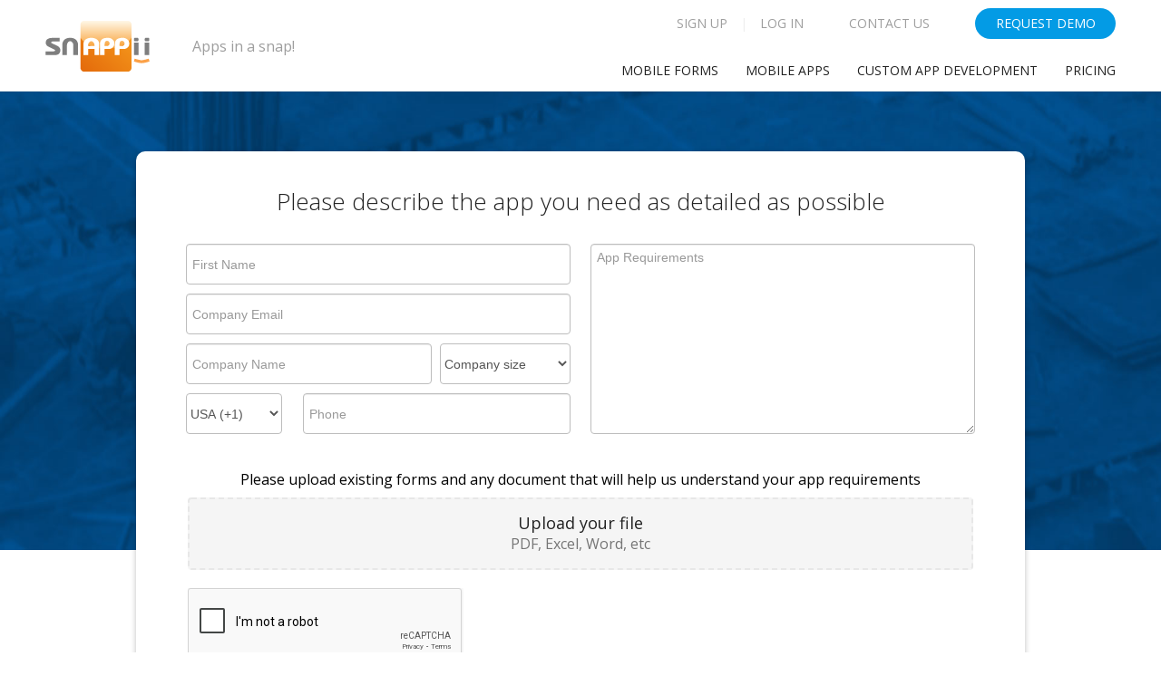

--- FILE ---
content_type: text/html; charset=utf-8
request_url: https://www.snappii.com/request-a-custom-app?utm_source=Blog&utm_campaign=August%2018&utm_content=Custom%20app%20request
body_size: 24474
content:

<!DOCTYPE html>
<html lang="en">
<head>
    <base href='https://www.snappii.com/' />

    <!-- Yandex.Metrika counter -->
    <script type="text/javascript" >
        (function (d, w, c) {
            (w[c] = w[c] || []).push(function() {
                try {
                    w.yaCounter51151793 = new Ya.Metrika2({
                        id:51151793,
                        clickmap:true,
                        trackLinks:true,
                        accurateTrackBounce:true,
                        webvisor: true
                    });
                } catch(e) { }
            });

            var n = d.getElementsByTagName("script")[0],
                s = d.createElement("script"),
                f = function () { n.parentNode.insertBefore(s, n); };
            s.type = "text/javascript";
            s.async = true;
            s.src = "https://mc.yandex.ru/metrika/tag.js";

            if (w.opera == "[object Opera]") {
                d.addEventListener("DOMContentLoaded", f, false);
            } else { f(); }
        })(document, window, "yandex_metrika_callbacks2");
    </script>
    <noscript><div><img src="https://mc.yandex.ru/watch/51151793" style="position:absolute; left:-9999px;" alt="" /></div></noscript>
    <!-- /Yandex.Metrika counter -->
    <meta charset="utf-8" /><meta name="viewport" content="width=device-width, initial-scale=1.0, minimum-scale=1.0, user-scalable=no" />
    <meta name="google-signin-client_id" content="925050336090-soj8khsf1iq3qsk9q0pm7n9n1nppp4v4.apps.googleusercontent.com" />
    <meta name="google-signin-scope" content="profile email" />
    <link type="text/css" rel="stylesheet" href="bootstrap/css/bootstrap.min.css?v=2" />
    <link href="https://fonts.googleapis.com/css?family=Open+Sans:600,400,300,800" rel="stylesheet" type="text/css" />
    <link rel="stylesheet" type="text/css" href="js-plugin/pretty-photo/css/prettyPhoto.css?v=2" />
    <link rel="stylesheet" type="text/css" href="js-plugin/rs-plugin/css/settings.css?v=2" media="screen" />
    <link type="text/css" rel="stylesheet" href="js-plugin/hoverdir/css/style.css?v=2" />
    <link type="text/css" rel="stylesheet" href="font-icons/custom-icons/css/custom-icons.css?v=11193"/>
    <link type="text/css" rel="stylesheet" href="css/layout.css?v=2" />
    <link type="text/css" rel="stylesheet" href="css/themes/ui-lightness/jquery.ui.all.css?v=2" />
    <link type="text/css" rel="stylesheet" href="css/master2-page.css?v=11193" />
    <link type="text/css" id="colors" rel="stylesheet" href="css/colors.css?v=2" />

    <link media="screen" href="css/themes/kp-custom/three-dots.css" rel="stylesheet" />
    <link media="screen" href="css/master-page/master-page__4steps-form-recognition-dialogs.css?v=11193" rel="stylesheet" />

    <script type="text/javascript" src="https://ajax.googleapis.com/ajax/libs/jquery/1.8.2/jquery.min.js?v=2"></script>
    <script type="text/javascript" src="https://ajax.googleapis.com/ajax/libs/jqueryui/1.8.23/jquery-ui.min.js?v=2"></script>
    
    <script type="text/javascript" src="js/polyfills/es6-shim.min.js?v=2"></script>
    <script type="text/javascript" src="js/polyfills/fetch.min.js?v=2"></script>
    <script type="text/javascript" src="js/main.js?v=11193"></script>
    <script type="text/javascript" src="js/app.js?v=11193"></script>
    <script type="text/javascript" src="js/snappii-element-blocker.js?v=11193"></script>

    <script src="https://apis.google.com/js/api.js?onload=handleClientLoad&v=11193"></script>

    
    <script type="text/javascript" src="js/login-window-kp2.js?v=11_04_2019_a"></script>
    <link media="screen" type="text/css" rel="stylesheet" href="css/login-window-kp2.css?v=14_12_2018_a" />
    <title>Request a Custom App</title>

    <meta name="description" content="Snappii offers a fast and cost effective alternative to hiring mobile app programmers. Custom apps are created at a fraction of cost and 30 faster" />
    <meta name="keywords" content="order custom app, request app, make a mobile app, build mobile app, customize app, mobile forms, mobile forms builder, app branding, app requirements, app builder, rapid app prototyping, snappii app's" />
        
    <link href="css/themes/kp-custom/kp-file-upload-d-and-d.css?v=2" media="screen" type="text/css" rel="stylesheet" />
    <link href="css/themes/kp-custom/kp-all-big-customers-v-1.css?v=10" media="screen" type="text/css" rel="stylesheet" />
    <link href="css/themes/kp-custom/kp-flat-btns-bg.css?v=2" media="screen" type="text/css" rel="stylesheet" />


    <script type="text/javascript" src="js/md5.js?v=2"></script>

    <link href="css/request-custom-demo-page-2017.css?v=25" rel="stylesheet" />
    <link href="css/request-a-custom-app-page.css?v=20" rel="stylesheet" />



    <script type="text/javascript">
        if (location.host.indexOf('localhost') < 0 && location.host.indexOf('beta') < 0) {
            (function (i, s, o, g, r, a, m) {
                i['GoogleAnalyticsObject'] = r; i[r] = i[r] || function () {
                    (i[r].q = i[r].q || []).push(arguments)
                }, i[r].l = 1 * new Date(); a = s.createElement(o),
  m = s.getElementsByTagName(o)[0]; a.async = 1; a.src = g; m.parentNode.insertBefore(a, m)
            })(window, document, 'script', '//www.google-analytics.com/analytics.js', 'ga');

            ga('create', 'UA-6270948-10', 'snappii.com');
            ga('require', 'displayfeatures');
            ga('send', 'pageview');
        } else {
            var ga = function (a, b, c, d, e) {
                console.log("Google analiticks request not '" + a + "' because used developer account. Params: Type: '" + b + "', Category: '" + c + "', Action: '" + d + "', Label: '" + e + "'");
            };
        };
    </script>

    <script>
        var _prum = [['id', '53f711fbabe53dcf7e039594'],
             ['mark', 'firstbyte', (new Date()).getTime()]];
        (function () {
            var s = document.getElementsByTagName('script')[0]
      , p = document.createElement('script');
            p.async = 'async';
            p.src = '//rum-static.pingdom.net/prum.min.js';
            s.parentNode.insertBefore(p, s);
        })();
    </script>

    <!-- Facebook Pixel Code -->
    <script>
        !function (f, b, e, v, n, t, s) {
            if (f.fbq) return; n = f.fbq = function () {
                n.callMethod ?
                n.callMethod.apply(n, arguments) : n.queue.push(arguments)
            }; if (!f._fbq) f._fbq = n;
            n.push = n; n.loaded = !0; n.version = '2.0'; n.queue = []; t = b.createElement(e); t.async = !0;
            t.src = v; s = b.getElementsByTagName(e)[0]; s.parentNode.insertBefore(t, s)
        }(window,
        document, 'script', 'https://connect.facebook.net/en_US/fbevents.js');

        fbq('init', '1777906172443903');
        fbq('track', "PageView");</script>
    <noscript><img height="1" width="1" style="display:none"
    src="https://www.facebook.com/tr?id=1777906172443903&ev=PageView&noscript=1"
    /></noscript>
    <!-- End Facebook Pixel Code -->

     <!-- Facebook API Init Code -->
    <script>
        window.fbAsyncInit = function () {
            FB.init({
                appId: '1128322717333754',
                cookie: true,
                xfbml: true,
                version: 'v3.2'
            });
        };
        (function (d, s, id) {
            var js, fjs = d.getElementsByTagName(s)[0];
            if (d.getElementById(id)) { return; }
            js = d.createElement(s); js.id = id;
            js.src = "//connect.facebook.net/en_US/sdk.js";
            fjs.parentNode.insertBefore(js, fjs);
        }(document, 'script', 'facebook-jssdk'));
    </script>
    <!-- End Facebook API Init Code -->
   

    <!-- Favicons
        ================================================== -->
    <link rel="shortcut icon" href="images/favicon.ico" /><style id="ctl00_DomainStyle" class="domainStyle" type="text/css"></style>

    <!-- google recaptcha --> 	
    <script src='https://www.google.com/recaptcha/enterprise.js?onload=handleRecaptchaLoad'></script>
    <!-- END google recaptcha -->


    <!-- Yandex.Metrika events and conversions -->
    <script type="text/javascript" src="js/ya-tracking/ya-tracking-events-list.js?v=11193">"></script>
    <script type="text/javascript" src="js/ya-tracking/ya-tracking-events-handler-website.js?v=11193">"></script>
    <!-- END Yandex.Metrika events and conversions -->

    <link rel="stylesheet" href="/js/libs/snow/snow.min.css" /><title>

</title></head>

<body class="userLoggedOut"
    data-userid="-1"
    data-userguid="-1"
    data-useremail=""
    data-issuperuser="undefined" >

    <div class="new_login_dialog_shadow_box_kp2" style="display: none;">
        <div class="new_login_dialog_box">
            <div class="new_login_dialog_box_tabs_header clearfix">
                <div class="login_sign_up_box_tab_btn active_tab" id="sign_up_tab_btn_kp2">
                    Sign up
                    <img src="storage/images/login_window/rounded-corner-tab1.png" class="tab_corner">
                </div>
                <div class="login_sign_up_box_tab_btn" id="login_tab_btn_kp2">
                    <img src="storage/images/login_window/rounded-corner-tab2.png" class="tab_corner">
                    Login
                </div>
            </div>
            <div class="new_login_dialog_box_tabs_body">
                <div class="new_login_dialog_box_tab active_tab_content clearfix" id="sign_up_tab_btn_kp2_content">
                    <div id="sign-up-div-kp2">

                        <div class="days-trial-title-kp2">
                            <div class="days-trial-title-kp2-line-1">
                                Free Forever Account
                            </div>
                            <div class="days-trial-title-kp2-line-2">
                                No Credit Card Required
                            </div>
                        </div>
                        <form id="sign-up-form-kp2">
                            <div class="sign-up-form-kp2-step sign-up-form-kp2-step-1">
                                <div class="sign-up-form-kp2-row whitespace-row-clear">
                                    <span class="reg-txt-kp2-label-input-box reg-txt-kp2-label-input-box-50-width reg-fname-txt-kp2-label-input-box">
                                        <label for="reg-fname-txt-kp2">First name</label>
                                        <input type="text" id="reg-fname-txt-kp2" name="reg-fname" placeholder="" class="single_input input-login-styles" required>
                                    </span>
                                    <span class="reg-txt-kp2-label-input-box reg-txt-kp2-label-input-box-50-width  reg-lname-txt-kp2-label-input-box">
                                        <label for="reg-lname-txt-kp2">Last name</label>
                                        <input type="text" id="reg-lname-txt-kp2" name="reg-lname" placeholder="" class="single_input input-login-styles" required>
                                    </span>
                                </div>
                                <div class="sign-up-form-kp2-row">
                                    <span class="reg-txt-kp2-label-input-box reg-txt-kp2-label-input-box-100-width">
                                        <label for="reg-email-txt-kp2">Company email</label>
                                        <input type="email" id="reg-email-txt-kp2" class="single_input input-login-styles" placeholder="" required>
                                    </span>
                                </div>

                                <div class="try-it-kp2-row submit_reg_row_kp2 right">
                                    <span class="green_submit_reg_btn_kp2" id="sign-up-form-kp2-step-1-submit-btn">
                                        Create Account
                                    </span>
                                </div>

                                <div class="open_auth_box">
                                    <div class="alternative-singup">or signup with Google or Facebook account</div>
                                    <div class="openAuth">
                                        <div class="ga" onclick="myGoogleLogin()">
                                            <div class="icon">
                                                <img src="storage\images\icons\google-logo.png" />
                                            </div>
                                            <span>Signup with Google</span>
                                        </div>
                                        <div class="fb" onclick="myFacebookLogin()">
                                            <div class="icon">
                                                <img src="storage\images\icons\fb-logo.png" />
                                            </div>
                                            <span>Signup with Facebook</span>
                                        </div>                                
                                    </div>
                                </div>
                            </div>
                            
                            <div class="sign-up-form-kp2-step sign-up-form-kp2-step-2">
                                
                                <div class="sign-up-form-kp2-row">
                                    <span class="reg-txt-kp2-label-input-box reg-txt-kp2-label-input-box-100-width">
                                        <label>
                                            Job title
                                        </label>
                                        <input type="text" id="job-title-txt-kp2" name="job-title-txt" placeholder="" class="single_input input-login-styles" required>
                                    </span>
                                </div>

                                <div class="sign-up-form-kp2-row clearfix whitespace-row-clear">
                                    <span class="reg-txt-kp2-label-input-box reg-txt-kp2-label-input-box-70-width reg-company-txt-kp2-box">
                                        <label>
                                            Company
                                        </label>
                                        <input type="text" id="reg-company-txt-kp2" name="reg-company" placeholder="" class="single_input_company_name input-login-styles" required>
                                    </span> 
                                    <span class="reg-txt-kp2-label-input-box reg-txt-kp2-label-input-box-30-width">
                                        <select id="company-size-select-kp2" name="company-size-select" class="single_input_company_size input-login-styles" required>
                                            <option value="">Company size</option>
                                            <option value="501+">501+</option>
                                            <option value="101-500">101-500</option>
                                            <option value="51-100">51-100</option>
                                            <option value="11-50">11-50</option>
                                            <option value="1-10">1-10</option>
                                        </select>
                                    </span>                           
                                </div>

                                <div class="sign-up-form-kp2-row clearfix whitespace-row-clear">
                                    <span class="reg-txt-kp2-label-input-box reg-txt-kp2-label-input-box-countrycode reg-txt-kp2-label-input-box-30-width countrycode-kp2-box">
                                        <label>
                                            Phone
                                        </label>
                                        <select name="countrycode" id="countrycode-kp2" class="single_input_phone_code input-login-styles" required>
                                            
    <option value="1" selected>USA (+1)</option>
    <option value="44">UK (+44)</option>
    <option value="213">Algeria (+213)</option>
    <option value="376">Andorra (+376)</option>
    <option value="244">Angola (+244)</option>
    <option value="1264">Anguilla (+1264)</option>
    <option value="1268">Antigua &amp; Barbuda (+1268)</option>
    <option value="599">Antilles (Dutch) (+599)</option>
    <option value="54">Argentina (+54)</option>
    <option value="374">Armenia (+374)</option>
    <option value="297">Aruba (+297)</option>
    <option value="247">Ascension Island (+247)</option>
    <option value="61">Australia (+61)</option>
    <option value="43">Austria (+43)</option>
    <option value="994">Azerbaijan (+994)</option>
    <option value="1242">Bahamas (+1242)</option>
    <option value="973">Bahrain (+973)</option>
    <option value="880">Bangladesh (+880)</option>
    <option value="1246">Barbados (+1246)</option>
    <option value="375">Belarus (+375)</option>
    <option value="32">Belgium (+32)</option>
    <option value="501">Belize (+501)</option>
    <option value="229">Benin (+229)</option>
    <option value="1441">Bermuda (+1441)</option>
    <option value="975">Bhutan (+975)</option>
    <option value="591">Bolivia (+591)</option>
    <option value="387">Bosnia Herzegovina (+387)</option>
    <option value="267">Botswana (+267)</option>
    <option value="55">Brazil (+55)</option>
    <option value="673">Brunei (+673)</option>
    <option value="359">Bulgaria (+359)</option>
    <option value="226">Burkina Faso (+226)</option>
    <option value="257">Burundi (+257)</option>
    <option value="855">Cambodia (+855)</option>
    <option value="237">Cameroon (+237)</option>
    <option value="1">Canada (+1)</option>
    <option value="238">Cape Verde Islands (+238)</option>
    <option value="1345">Cayman Islands (+1345)</option>
    <option value="236">Central African Republic (+236)</option>
    <option value="56">Chile (+56)</option>
    <option value="86">China (+86)</option>
    <option value="57">Colombia (+57)</option>
    <option value="269">Comoros (+269)</option>
    <option value="242">Congo (+242)</option>
    <option value="682">Cook Islands (+682)</option>
    <option value="506">Costa Rica (+506)</option>
    <option value="385">Croatia (+385)</option>
    <option value="53">Cuba (+53)</option>
    <option value="90392">Cyprus North (+90392)</option>
    <option value="357">Cyprus South (+357)</option>
    <option value="42">Czech Republic (+42)</option>
    <option value="45">Denmark (+45)</option>
    <option value="2463">Diego Garcia (+2463)</option>
    <option value="253">Djibouti (+253)</option>
    <option value="1809">Dominica (+1809)</option>
    <option value="1809">Dominican Republic (+1809)</option>
    <option value="593">Ecuador (+593)</option>
    <option value="20">Egypt (+20)</option>
    <option value="503">El Salvador (+503)</option>
    <option value="240">Equatorial Guinea (+240)</option>
    <option value="291">Eritrea (+291)</option>
    <option value="372">Estonia (+372)</option>
    <option value="251">Ethiopia (+251)</option>
    <option value="500">Falkland Islands (+500)</option>
    <option value="298">Faroe Islands (+298)</option>
    <option value="679">Fiji (+679)</option>
    <option value="358">Finland (+358)</option>
    <option value="33">France (+33)</option>
    <option value="594">French Guiana (+594)</option>
    <option value="689">French Polynesia (+689)</option>
    <option value="241">Gabon (+241)</option>
    <option value="220">Gambia (+220)</option>
    <option value="7880">Georgia (+7880)</option>
    <option value="49">Germany (+49)</option>
    <option value="233">Ghana (+233)</option>
    <option value="350">Gibraltar (+350)</option>
    <option value="30">Greece (+30)</option>
    <option value="299">Greenland (+299)</option>
    <option value="1473">Grenada (+1473)</option>
    <option value="590">Guadeloupe (+590)</option>
    <option value="671">Guam (+671)</option>
    <option value="502">Guatemala (+502)</option>
    <option value="224">Guinea (+224)</option>
    <option value="245">Guinea - Bissau (+245)</option>
    <option value="592">Guyana (+592)</option>
    <option value="509">Haiti (+509)</option>
    <option value="504">Honduras (+504)</option>
    <option value="852">Hong Kong (+852)</option>
    <option value="36">Hungary (+36)</option>
    <option value="354">Iceland (+354)</option>
    <option value="91">India (+91)</option>
    <option value="62">Indonesia (+62)</option>
    <option value="98">Iran (+98)</option>
    <option value="964">Iraq (+964)</option>
    <option value="353">Ireland (+353)</option>    
    <option value="972">Israel (+972)</option>
    <option value="39">Italy (+39)</option>
    <option value="225">Ivory Coast (+225)</option>
    <option value="1876">Jamaica (+1876)</option>
    <option value="81">Japan (+81)</option>
    <option value="962">Jordan (+962)</option>
    <option value="7">Kazakhstan (+7)</option>
    <option value="254">Kenya (+254)</option>
    <option value="686">Kiribati (+686)</option>
    <option value="850">Korea North (+850)</option>
    <option value="82">Korea South (+82)</option>
    <option value="965">Kuwait (+965)</option>
    <option value="996">Kyrgyzstan (+996)</option>
    <option value="856">Laos (+856)</option>
    <option value="371">Latvia (+371)</option>
    <option value="961">Lebanon (+961)</option>
    <option value="266">Lesotho (+266)</option>
    <option value="231">Liberia (+231)</option>
    <option value="218">Libya (+218)</option>
    <option value="417">Liechtenstein (+417)</option>
    <option value="370">Lithuania (+370)</option>
    <option value="352">Luxembourg (+352)</option>
    <option value="853">Macao (+853)</option>
    <option value="389">Macedonia (+389)</option>
    <option value="261">Madagascar (+261)</option>
    <option value="265">Malawi (+265)</option>
    <option value="60">Malaysia (+60)</option>
    <option value="960">Maldives (+960)</option>
    <option value="223">Mali (+223)</option>
    <option value="356">Malta (+356)</option>
    <option value="692">Marshall Islands (+692)</option>
    <option value="596">Martinique (+596)</option>
    <option value="222">Mauritania (+222)</option>
    <option value="269">Mayotte (+269)</option>
    <option value="52">Mexico (+52)</option>
    <option value="691">Micronesia (+691)</option>
    <option value="373">Moldova (+373)</option>
    <option value="377">Monaco (+377)</option>
    <option value="976">Mongolia (+976)</option>
    <option value="1664">Montserrat (+1664)</option>
    <option value="212">Morocco (+212)</option>
    <option value="258">Mozambique (+258)</option>
    <option value="95">Myanmar (+95)</option>
    <option value="264">Namibia (+264)</option>
    <option value="674">Nauru (+674)</option>
    <option value="977">Nepal (+977)</option>
    <option value="31">Netherlands (+31)</option>
    <option value="687">New Caledonia (+687)</option>
    <option value="64">New Zealand (+64)</option>
    <option value="505">Nicaragua (+505)</option>
    <option value="227">Niger (+227)</option>
    <option value="234">Nigeria (+234)</option>
    <option value="683">Niue (+683)</option>
    <option value="672">Norfolk Islands (+672)</option>
    <option value="670">Northern Marianas (+670)</option>
    <option value="47">Norway (+47)</option>
    <option value="968">Oman (+968)</option>
    <option value="92">Pakistan (+92)</option>
    <option value="680">Palau (+680)</option>
    <option value="507">Panama (+507)</option>
    <option value="675">Papua New Guinea (+675)</option>
    <option value="595">Paraguay (+595)</option>
    <option value="51">Peru (+51)</option>
    <option value="63">Philippines (+63)</option>
    <option value="48">Poland (+48)</option>
    <option value="351">Portugal (+351)</option>
    <option value="1787">Puerto Rico (+1787)</option>
    <option value="974">Qatar (+974)</option>
    <option value="262">Reunion (+262)</option>
    <option value="40">Romania (+40)</option>
    <option value="7">Russia (+7)</option>
    <option value="250">Rwanda (+250)</option>
    <option value="378">San Marino (+378)</option>
    <option value="239">Sao Tome &amp; Principe (+239)</option>
    <option value="966">Saudi Arabia (+966)</option>
    <option value="221">Senegal (+221)</option>
    <option value="381">Serbia (+381)</option>
    <option value="248">Seychelles (+248)</option>
    <option value="232">Sierra Leone (+232)</option>
    <option value="65">Singapore (+65)</option>
    <option value="421">Slovak Republic (+421)</option>
    <option value="386">Slovenia (+386)</option>
    <option value="677">Solomon Islands (+677)</option>
    <option value="252">Somalia (+252)</option>
    <option value="27">South Africa (+27)</option>
    <option value="34">Spain (+34)</option>
    <option value="94">Sri Lanka (+94)</option>
    <option value="290">St. Helena (+290)</option>
    <option value="1869">St. Kitts (+1869)</option>
    <option value="1758">St. Lucia (+1758)</option>
    <option value="249">Sudan (+249)</option>
    <option value="597">Suriname (+597)</option>
    <option value="268">Swaziland (+268)</option>
    <option value="46">Sweden (+46)</option>
    <option value="41">Switzerland (+41)</option>
    <option value="963">Syria (+963)</option>
    <option value="886">Taiwan (+886)</option>
    <option value="7">Tajikstan (+7)</option>
    <option value="66">Thailand (+66)</option>
    <option value="228">Togo (+228)</option>
    <option value="676">Tonga (+676)</option>
    <option value="1868">Trinidad &amp; Tobago (+1868)</option>
    <option value="216">Tunisia (+216)</option>
    <option value="90">Turkey (+90)</option>
    <option value="7">Turkmenistan (+7)</option>
    <option value="993">Turkmenistan (+993)</option>
    <option value="1649">Turks &amp; Caicos Islands (+1649)</option>
    <option value="688">Tuvalu (+688)</option>
    <option value="256">Uganda (+256)</option>
    <option value="44">UK (+44)</option>
    <option value="380">Ukraine (+380)</option>
    <option value="971">United Arab Emirates (+971)</option>
    <option value="598">Uruguay (+598)</option>
    <option value="1">USA (+1)</option>
    <option value="7">Uzbekistan (+7)</option>
    <option value="678">Vanuatu (+678)</option>
    <option value="379">Vatican City (+379)</option>
    <option value="58">Venezuela (+58)</option>
    <option value="84">Vietnam (+84)</option>
    <option value="84">Virgin Islands - British (+1284)</option>
    <option value="84">Virgin Islands - US (+1340)</option>
    <option value="681">Wallis &amp; Futuna (+681)</option>
    <option value="969">Yemen (North) (+969)</option>
    <option value="967">Yemen (South) (+967)</option>
    <option value="381">Yugoslavia (+381)</option>
    <option value="243">Zaire (+243)</option>
    <option value="260">Zambia (+260)</option>
    <option value="263">Zimbabwe (+263)</option>

                                        </select>
                                    </span>
                                    <span class="reg-txt-kp2-label-input-box reg-txt-kp2-label-input-box-phone-txt-kp2 reg-txt-kp2-label-input-box-70-width">
                                        <input type="text" id="phone-txt-kp2" class="single_input_phone_number input-login-styles" placeholder="" required>
                                    </span>
                                </div>
                            
                                <div class="sign-up-form-kp2-row last-kp2-row">
                                    <span class="reg-txt-kp2-label-input-box reg-txt-kp2-label-input-box-100-width">
                                        <label>
                                            Password
                                        </label>
                                        <input type="Password" id="reg-pass-txt-kp2" class="single_input input-login-styles" placeholder="" required>
                                    </span>
                                </div>
                            
                                <div class="terms-kp2-row">
                                    <div>
                                        <span id="registration_agree_license_box"></span>
                                        <span class="terms_label">
                                            I read and agree with the <a href="/terms-of-service" target="_blank">TOS</a> and <a href="policy" target="_blank">Privacy Policy</a>. I agree to receive Snappii&nbsp;emails
                                        </span>
                                    </div>
                                    <div>
                                         <div style="text-align: left;margin: 10px 0 0 50px;" class="terms_label">
    By submitting this form and signing up for texts, you consent to receive marketing messages from Snappii at the number provided, including messages sent by autodialer. Consent is not a condition of purchase. Msg & data rates may apply. Msg frequency varies. Unsubscribe at any time by replying STOP or clicking the unsubscribe link (where available). Reply HELP for help
                                        </div>
                                    </div>
                                  
                                    <br />
                                    <div id="registrationFormReCaptchaBox" class="registration_form_recaptcha_box"></div>
                                </div> 

                                <div class="try-it-kp2-row submit_reg_row_kp2 right">
                                    <button class="green_submit_reg_btn_kp2" type="submit">
                                        Create Account
                                    </button>
                                </div>
                            </div>
                            
                            <div class="registration_error_msg_box_kp2"></div>
                        </form>
                    </div>
                    <div class="registration_features_and_clients_box">                        
                        <div class="registration_clients_box">
                            <div class="clients_box_title">
                                Over 28,000 Apps built
                                <br />
                                and trusted by companies like:
                            </div>
                            <div class="clients_logos_box">
                                <img src="storage/images/login_window/client-companies-logos.png" alt="apps for companies" class="clients_logos_big_list">
                            </div>
                        </div>

                        <ul class="registration_features_list">
                            
                            <li>
                                For group sales please contact<br/> <a href="mailto:sales@snappii.com">sales@snappii.com</a>
                            </li>
                        </ul>
                    </div>
                </div>
                <div class="new_login_dialog_box_tab clearfix" id="login_tab_btn_kp2_content">
                    <div id="login-tab-kp2">
                        <div id="login-div-kp2">
                            <form id="login-form-kp2">
                                <div class="sign-up-form-kp2-row email-kp2-login-row">
                                    <input id="login-email-txt-kp2" type="email" name="login-email" autocomplete="on" placeholder="Email" required>
                                </div>
                                <div class="sign-up-form-kp2-row pass-kp2-login-row">
                                    <input id="login-password-txt-kp2" type="password" placeholder="Password" required>
                                </div>     
                                <div class="forgot-pass-kp2-row">
                                    <span class="forgot-password-kp2">Forgot password</span>
                                </div>
                                
                                <div class="try-it-kp2-row submit_reg_row_kp2">
                                    <button class="green_submit_reg_btn_kp2" type="submit">
                                        Log In
                                    </button>
                                </div>
                            </form>
                            <div class="login_error_msg_box_kp2"></div>
                            <div class="alternative-singup">or signup with Google or Facebook account</div>
                            <div class="openAuth center">
                                <div class="ga"  onclick="myGoogleLogin()">
                                    <div class="icon">
                                        <img src="storage\images\icons\google-logo.png" />
                                    </div>
                                    <span>Signin with Google</span>
                                </div>
                                <div class="fb" onclick="myFacebookLogin()">
                                    <div class="icon">
                                        <img src="storage\images\icons\fb-logo.png" />
                                    </div>
                                    <span>Signin with Facebook</span>
                                </div>
                                <div id="status">
                                </div>
                            </div>

                        </div>
                    </div>
                </div>
            </div>
        </div>
    </div>





    <!-- Primary Page Layout 
        ================================================== -->
    <div id="ctl00_PageHeader">

<link href="css/themes/kp-custom/kp-flat-btns-bg.css?v=1_06_2017_v3" rel="stylesheet" />
<link type="text/css" href="css/website_header_navigation.css?v=11193" rel="stylesheet" />

<header id="websiteHeaderNavigation">
    <div class="header-main_row">
        <div id="webinar" class="webinar">
            <button class="webinar__join-workshop" type="button" name="Join Workshop">Join Workshop</button>
            <div class="webinar__announcement">
                 <button class="webinar__close">
                <svg width="16" height="16" viewBox="0 0 16 16" fill="none">
                    <path d="M1 1L15 15" stroke="white" stroke-width="2" stroke-miterlimit="10"/>
                    <path d="M1 15L15 1" stroke="white" stroke-width="2" stroke-miterlimit="10"/>
                </svg>
            </button>
            <p class="webinar__description">
                 [Webinar]<span class="webinar__description--hightlight"> Learn to Create Professional Daily Reports in minutes!</span>
            </p>
            <span class="webinar__datetime">
                July 8, 12 PM EDT
            </span>
            <a class="webinar__link" href="https://attendee.gotowebinar.com/register/1904113762225958924" target="_blank" rel="noopener">Register</a>
            </div>                   
        </div>
        <div class="header-link_to_app_store_main_box-js header-link_to_app_store_main_box">
            <a href="https://play.google.com/store/apps/details?id=com.snappii.forms&referrer=utm_source%3Dmobile_forms_page_snappii_site%26utm_campaign%3Dwebsite_header%26anid%3Dadmob" class="header-link_to_app header-link_to_app-js header-link_to_app_android-js" target="_blank">
                Download Snappii Form App for <span class="header-link_to_app_platform_text">ANDROID&nbsp;device</span>
            </a>
            <a href="https://itunes.apple.com/us/app/snappii-mobile-forms/id1441762511" class="header-link_to_app header-link_to_app-js header-link_to_app_ios-js" target="_blank">
                Download Snappii Form App for <span class="header-link_to_app_platform_text">iOS&nbsp;device</span>
            </a>
        </div>

        <div class="header-inner_container">
            <div class="header-mob-menu_btn_col">
                <span id="header-mob-menu_btn" class="header-mob-menu_closed">
                    <img src="storage/images/website-header-footer-navigation/header/hamburger-menu.png" class="header-mob-menu_btn" />
                </span>
            </div>
          

            <div class="header-logo_col">
                <a href="/" class="header-logo_and_brand_box">
                    <img src="storage/images/website-header-footer-navigation/header/snappii-desktop-logo.png" alt="snappii.com" class="header-logo_main_img" />
                    <div class="header-logo_title">
                        Apps in a snap!
                    </div>
                </a>
            </div>

            <div class="header-nav_col">
                <div class="header-btns_row">
                    <div class="header-login_signup_col">
                        
                            <span class="header-signup_and_user_info_btn">
                                <span class="header-signup_btn">Sign Up</span>
                            </span>
                            <span class="header-item_divider">|</span>
                            <span class="header-login_logout_btn">
                                <span class="header-login_btn">Log in</span>
                            </span>
                        
                    </div>
                    
                    <div class="header-contact_us_link_col">
                        <a class="header-contact_us_link js-ya-all-pages__header-link-to-page" href="contact-us">Contact&nbsp;Us</a>
                    </div>

                    <div class="header-request_demo_btn_col ">
                        <a href="/request-demo" class="header-request_demo_btn js-ya-all-pages__header-link-to-page">Request&nbsp;Demo</a>
                    </div>
                </div>
                <nav class="header-navigation_row" id="header-js-navigation_box">
                    <ul class="root_menu_list">
                        <li class="root_menu_item"><a class="header-root_item_title js-ya-all-pages__header-link-to-page" href="mobile-forms">Mobile Forms</a></li>
                        <li class="root_menu_item"><a class="header-root_item_title js-ya-all-pages__header-link-to-page" href="business-mobile-apps-from-snappii">Mobile Apps</a></li>
                        <li class="root_menu_item"><a class="header-root_item_title js-ya-all-pages__header-link-to-page" href="custom-mobile-app-development">Custom app development</a></li>
                        <li class="root_menu_item"><a class="header-root_item_title js-ya-all-pages__header-link-to-page" href="pricing">Pricing</a></li>
                    </ul>
                </nav>
            </div>
            
        </div>
    </div>

    
    <aside id="header-mob-aside_navigation">
        <div class="header-mob-aside_navigation_bg">
        </div>
        <div class="header-mob-menu_col">
            <a href="/request-demo" class="header-request_demo_btn js-ya-all-pages__header-link-to-page">
                Request Demo
            </a>
            <div class="header-mob-contact_and_signup_login_logout_box">
                <div class="header-mob-signup_login_logout_box">

                    
                        <span class="header-mob-signup_box">
                            <span class="header-signup_btn">Sign Up</span>
                        </span>
                        <span class="header-mob-item_divider">
                            /
                        </span>
                        <span class="header-mob-login_box">
                            <span class="header-login_btn">Log in</span>
                        </span>
                                        
                </div>
                <a class="header-mob-contact_us_link js-ya-all-pages__header-link-to-page" href="contact-us">Contact Us</a>
            </div>
            <nav class="header-mob-navigation_box" id="header-mob-js-navigation_box">
            </nav>
        </div>
    </aside>
</header>

<div class="header-mob-new_app_copied_notification header-new_app_copied_notification_box">
    <div class="header-new_app_copied_notification_text">
        New app has been added
    </div>
    <a class="header-new_app_notofication_link_to_app kp-flat_btns_bg-6" href="EXAMPLE-link-to-new-app">Open My apps</a>
    <img src="storage/images/website-header-footer-navigation/header/h-close-app-notification-icon.png"  class="header-new_app_copied_notification_close">
</div></div>
    <!-- globalWrapper -->
    <div id="globalWrapper">
        
    <section id="content" class="request_a_custom_app_page">
        
        <div class="simple-box">
            <div class="request-form-wrap-box" id="request_demo_form_wrap_js">
                <h1 class="universalFormHideOnSuccess">
                    Please&nbsp;describe&nbsp;the app&nbsp;you&nbsp;need as detailed as possible
                    
                </h1> 
                <form class="universalForm universalFormHideOnSuccess">
                    <input type="hidden" name="leadsourcedetails" value="Request a custom app" class="universalFormData" />
                    <div class="form_row_1 form_row">
                        <div class="form_1_col form_col user_info_col_js removeIfLoggedIn hideIfLoggedIn">
                            <input type="text" class="one_row_input universalFormData input_required_info" placeholder="First Name" name="firstname" required>

                            <input type="email" class="one_row_input universalFormData input_required_info" placeholder="Company Email" name="email" required>

                            <input type="text" class="one_row_input universalFormData input_required_info" placeholder="Company Name" name="company" required>

                            <select name="companysize" class="universalFormData input_required_info" required>
                                <option value="">Company size</option>
                                <option value="501+">501+</option>
                                <option value="101-500">101-500</option>
                                <option value="51-100">51-100</option>
                                <option value="11-50">11-50</option>
                                <option value="1-10">1-10</option>
                            </select>

                            <select name="countrycode" class="universalFormData input_required_info" required>
                                
    <option value="1" selected>USA (+1)</option>
    <option value="44">UK (+44)</option>
    <option value="213">Algeria (+213)</option>
    <option value="376">Andorra (+376)</option>
    <option value="244">Angola (+244)</option>
    <option value="1264">Anguilla (+1264)</option>
    <option value="1268">Antigua &amp; Barbuda (+1268)</option>
    <option value="599">Antilles (Dutch) (+599)</option>
    <option value="54">Argentina (+54)</option>
    <option value="374">Armenia (+374)</option>
    <option value="297">Aruba (+297)</option>
    <option value="247">Ascension Island (+247)</option>
    <option value="61">Australia (+61)</option>
    <option value="43">Austria (+43)</option>
    <option value="994">Azerbaijan (+994)</option>
    <option value="1242">Bahamas (+1242)</option>
    <option value="973">Bahrain (+973)</option>
    <option value="880">Bangladesh (+880)</option>
    <option value="1246">Barbados (+1246)</option>
    <option value="375">Belarus (+375)</option>
    <option value="32">Belgium (+32)</option>
    <option value="501">Belize (+501)</option>
    <option value="229">Benin (+229)</option>
    <option value="1441">Bermuda (+1441)</option>
    <option value="975">Bhutan (+975)</option>
    <option value="591">Bolivia (+591)</option>
    <option value="387">Bosnia Herzegovina (+387)</option>
    <option value="267">Botswana (+267)</option>
    <option value="55">Brazil (+55)</option>
    <option value="673">Brunei (+673)</option>
    <option value="359">Bulgaria (+359)</option>
    <option value="226">Burkina Faso (+226)</option>
    <option value="257">Burundi (+257)</option>
    <option value="855">Cambodia (+855)</option>
    <option value="237">Cameroon (+237)</option>
    <option value="1">Canada (+1)</option>
    <option value="238">Cape Verde Islands (+238)</option>
    <option value="1345">Cayman Islands (+1345)</option>
    <option value="236">Central African Republic (+236)</option>
    <option value="56">Chile (+56)</option>
    <option value="86">China (+86)</option>
    <option value="57">Colombia (+57)</option>
    <option value="269">Comoros (+269)</option>
    <option value="242">Congo (+242)</option>
    <option value="682">Cook Islands (+682)</option>
    <option value="506">Costa Rica (+506)</option>
    <option value="385">Croatia (+385)</option>
    <option value="53">Cuba (+53)</option>
    <option value="90392">Cyprus North (+90392)</option>
    <option value="357">Cyprus South (+357)</option>
    <option value="42">Czech Republic (+42)</option>
    <option value="45">Denmark (+45)</option>
    <option value="2463">Diego Garcia (+2463)</option>
    <option value="253">Djibouti (+253)</option>
    <option value="1809">Dominica (+1809)</option>
    <option value="1809">Dominican Republic (+1809)</option>
    <option value="593">Ecuador (+593)</option>
    <option value="20">Egypt (+20)</option>
    <option value="503">El Salvador (+503)</option>
    <option value="240">Equatorial Guinea (+240)</option>
    <option value="291">Eritrea (+291)</option>
    <option value="372">Estonia (+372)</option>
    <option value="251">Ethiopia (+251)</option>
    <option value="500">Falkland Islands (+500)</option>
    <option value="298">Faroe Islands (+298)</option>
    <option value="679">Fiji (+679)</option>
    <option value="358">Finland (+358)</option>
    <option value="33">France (+33)</option>
    <option value="594">French Guiana (+594)</option>
    <option value="689">French Polynesia (+689)</option>
    <option value="241">Gabon (+241)</option>
    <option value="220">Gambia (+220)</option>
    <option value="7880">Georgia (+7880)</option>
    <option value="49">Germany (+49)</option>
    <option value="233">Ghana (+233)</option>
    <option value="350">Gibraltar (+350)</option>
    <option value="30">Greece (+30)</option>
    <option value="299">Greenland (+299)</option>
    <option value="1473">Grenada (+1473)</option>
    <option value="590">Guadeloupe (+590)</option>
    <option value="671">Guam (+671)</option>
    <option value="502">Guatemala (+502)</option>
    <option value="224">Guinea (+224)</option>
    <option value="245">Guinea - Bissau (+245)</option>
    <option value="592">Guyana (+592)</option>
    <option value="509">Haiti (+509)</option>
    <option value="504">Honduras (+504)</option>
    <option value="852">Hong Kong (+852)</option>
    <option value="36">Hungary (+36)</option>
    <option value="354">Iceland (+354)</option>
    <option value="91">India (+91)</option>
    <option value="62">Indonesia (+62)</option>
    <option value="98">Iran (+98)</option>
    <option value="964">Iraq (+964)</option>
    <option value="353">Ireland (+353)</option>    
    <option value="972">Israel (+972)</option>
    <option value="39">Italy (+39)</option>
    <option value="225">Ivory Coast (+225)</option>
    <option value="1876">Jamaica (+1876)</option>
    <option value="81">Japan (+81)</option>
    <option value="962">Jordan (+962)</option>
    <option value="7">Kazakhstan (+7)</option>
    <option value="254">Kenya (+254)</option>
    <option value="686">Kiribati (+686)</option>
    <option value="850">Korea North (+850)</option>
    <option value="82">Korea South (+82)</option>
    <option value="965">Kuwait (+965)</option>
    <option value="996">Kyrgyzstan (+996)</option>
    <option value="856">Laos (+856)</option>
    <option value="371">Latvia (+371)</option>
    <option value="961">Lebanon (+961)</option>
    <option value="266">Lesotho (+266)</option>
    <option value="231">Liberia (+231)</option>
    <option value="218">Libya (+218)</option>
    <option value="417">Liechtenstein (+417)</option>
    <option value="370">Lithuania (+370)</option>
    <option value="352">Luxembourg (+352)</option>
    <option value="853">Macao (+853)</option>
    <option value="389">Macedonia (+389)</option>
    <option value="261">Madagascar (+261)</option>
    <option value="265">Malawi (+265)</option>
    <option value="60">Malaysia (+60)</option>
    <option value="960">Maldives (+960)</option>
    <option value="223">Mali (+223)</option>
    <option value="356">Malta (+356)</option>
    <option value="692">Marshall Islands (+692)</option>
    <option value="596">Martinique (+596)</option>
    <option value="222">Mauritania (+222)</option>
    <option value="269">Mayotte (+269)</option>
    <option value="52">Mexico (+52)</option>
    <option value="691">Micronesia (+691)</option>
    <option value="373">Moldova (+373)</option>
    <option value="377">Monaco (+377)</option>
    <option value="976">Mongolia (+976)</option>
    <option value="1664">Montserrat (+1664)</option>
    <option value="212">Morocco (+212)</option>
    <option value="258">Mozambique (+258)</option>
    <option value="95">Myanmar (+95)</option>
    <option value="264">Namibia (+264)</option>
    <option value="674">Nauru (+674)</option>
    <option value="977">Nepal (+977)</option>
    <option value="31">Netherlands (+31)</option>
    <option value="687">New Caledonia (+687)</option>
    <option value="64">New Zealand (+64)</option>
    <option value="505">Nicaragua (+505)</option>
    <option value="227">Niger (+227)</option>
    <option value="234">Nigeria (+234)</option>
    <option value="683">Niue (+683)</option>
    <option value="672">Norfolk Islands (+672)</option>
    <option value="670">Northern Marianas (+670)</option>
    <option value="47">Norway (+47)</option>
    <option value="968">Oman (+968)</option>
    <option value="92">Pakistan (+92)</option>
    <option value="680">Palau (+680)</option>
    <option value="507">Panama (+507)</option>
    <option value="675">Papua New Guinea (+675)</option>
    <option value="595">Paraguay (+595)</option>
    <option value="51">Peru (+51)</option>
    <option value="63">Philippines (+63)</option>
    <option value="48">Poland (+48)</option>
    <option value="351">Portugal (+351)</option>
    <option value="1787">Puerto Rico (+1787)</option>
    <option value="974">Qatar (+974)</option>
    <option value="262">Reunion (+262)</option>
    <option value="40">Romania (+40)</option>
    <option value="7">Russia (+7)</option>
    <option value="250">Rwanda (+250)</option>
    <option value="378">San Marino (+378)</option>
    <option value="239">Sao Tome &amp; Principe (+239)</option>
    <option value="966">Saudi Arabia (+966)</option>
    <option value="221">Senegal (+221)</option>
    <option value="381">Serbia (+381)</option>
    <option value="248">Seychelles (+248)</option>
    <option value="232">Sierra Leone (+232)</option>
    <option value="65">Singapore (+65)</option>
    <option value="421">Slovak Republic (+421)</option>
    <option value="386">Slovenia (+386)</option>
    <option value="677">Solomon Islands (+677)</option>
    <option value="252">Somalia (+252)</option>
    <option value="27">South Africa (+27)</option>
    <option value="34">Spain (+34)</option>
    <option value="94">Sri Lanka (+94)</option>
    <option value="290">St. Helena (+290)</option>
    <option value="1869">St. Kitts (+1869)</option>
    <option value="1758">St. Lucia (+1758)</option>
    <option value="249">Sudan (+249)</option>
    <option value="597">Suriname (+597)</option>
    <option value="268">Swaziland (+268)</option>
    <option value="46">Sweden (+46)</option>
    <option value="41">Switzerland (+41)</option>
    <option value="963">Syria (+963)</option>
    <option value="886">Taiwan (+886)</option>
    <option value="7">Tajikstan (+7)</option>
    <option value="66">Thailand (+66)</option>
    <option value="228">Togo (+228)</option>
    <option value="676">Tonga (+676)</option>
    <option value="1868">Trinidad &amp; Tobago (+1868)</option>
    <option value="216">Tunisia (+216)</option>
    <option value="90">Turkey (+90)</option>
    <option value="7">Turkmenistan (+7)</option>
    <option value="993">Turkmenistan (+993)</option>
    <option value="1649">Turks &amp; Caicos Islands (+1649)</option>
    <option value="688">Tuvalu (+688)</option>
    <option value="256">Uganda (+256)</option>
    <option value="44">UK (+44)</option>
    <option value="380">Ukraine (+380)</option>
    <option value="971">United Arab Emirates (+971)</option>
    <option value="598">Uruguay (+598)</option>
    <option value="1">USA (+1)</option>
    <option value="7">Uzbekistan (+7)</option>
    <option value="678">Vanuatu (+678)</option>
    <option value="379">Vatican City (+379)</option>
    <option value="58">Venezuela (+58)</option>
    <option value="84">Vietnam (+84)</option>
    <option value="84">Virgin Islands - British (+1284)</option>
    <option value="84">Virgin Islands - US (+1340)</option>
    <option value="681">Wallis &amp; Futuna (+681)</option>
    <option value="969">Yemen (North) (+969)</option>
    <option value="967">Yemen (South) (+967)</option>
    <option value="381">Yugoslavia (+381)</option>
    <option value="243">Zaire (+243)</option>
    <option value="260">Zambia (+260)</option>
    <option value="263">Zimbabwe (+263)</option>

                            </select>
                            <input type="text" class="universalFormData input_required_info user_phone" placeholder="Phone" name="phonenumber" required>
                        </div>
                        <div class="form_2_col form_col user_requirements_col_js">
                            <textarea placeholder="App Requirements" rows="2" name="description" class="universalFormData input_required_info" required></textarea>
                        </div>
                    </div>

                    <div class="form_row_2 form_row">
                        <div class="upload_block_description">
                            Please upload existing forms and&nbsp;any&nbsp;document that will help us understand your&nbsp;app&nbsp;requirements
                        </div>

                        <div class="universalFormMultifileUploader">
                            <div class="universalFormMultifileUploader_description">
                                <div class="text_row1">
                                    Upload your file 
                                </div>
                                <div class="text_row2">
                                    PDF, Excel, Word, etc
                                </div>
                            </div>
                            <ul class="universalFormMultifileUploaderFileList"></ul>
                        </div>
                        <input type='file' class="" hidden multiple/>

                        <div id="universalFormFieldsErrorMsgBox" class="universal_form_error_msg_box universalFormHiddenNotifications">
                            Please fill in all required fields!
                        </div>
                        <div id="universalFormServerErrorMsgBox" class="universal_form_error_msg_box universalFormHiddenNotifications">
                            Sorry, your request was not sended - please reload page and try once more. 
                            <br />
                            You also can contact us by emailing&nbsp;<a href="mailto:sales@snappii.com">sales@snappii.com</a>
                        </div>

                        <div id="universalFormReCaptchaBox" class="universal_form_recaptcha_box"></div>
                    </div>

                    <div class="form_row_3 form_row">
                        <input type="submit" class="kp-flat_btns_bg-5 universalFormSubmit js-ya-request-pages__submit-request-btn" value="Send" />
                    </div>
                </form>

                <div id="universalFormSuccessMsgBox" class="universal_form_success_msg_box universalFormHiddenNotifications">
                    Thank You. Your request was received and we will be in touch with you shortly.<br />
                    If you have any questions please contact us&nbsp;at&nbsp;<a href="mailto:sales@snappii.com">sales@snappii.com</a> or&nbsp;call&nbsp;+1888-707-6633
                    <br>
                    <br />
                    Check our App Store to find <a href="/business-mobile-apps-from-snappii">more apps</a>
                </div>

            </div>
        </div>
    </section>

    <section class="full_width_row customers_row_section">
        <div class="kp_big_customers_logos_v_1-widget_box">
            <div class="kp_big_customers_logos_v_1-main_title">
                Over 28,000 Apps built and trusted by&nbsp;companies&nbsp;like:
            </div>
            <div class="kp_big_customers_logos_v_1-customers_box">
                <ul class="customers__clients-list">
                    <li class="customers__clients-item"> 
                        <img class="customers__clients-logo" src="storage/images/home-page-2019-v1/customers-section/GE.svg" loading="lazy" alt="GE company logo">
                    </li>
                    <li class="customers__clients-item"> 
                        <img class="customers__clients-logo" src="storage/images/home-page-2019-v1/customers-section/Allianz.svg" loading="lazy" alt="Allianz company logo">
                    </li>
                    <li class="customers__clients-item"> 
                        <img class="customers__clients-logo" src="storage/images/blocks/common/customers/barton-mutual-0000-0000-0000-1x.svg" loading="lazy" alt="Barton Mutual company logo">
                    </li>
                    <li class="customers__clients-item"> 
                        <img class="customers__clients-logo" src="storage/images/blocks/common/customers/dragons-keep-holdings-0000-0000-0000-1x.svg" loading="lazy" alt="Dragons Keep Holdings company logo">
                    </li>
                    <li class="customers__clients-item"> 
                        <img class="customers__clients-logo" src="storage/images/blocks/common/customers/modern-niagara-0000-0000-0000-1x.svg" loading="lazy" alt="Modern Niagara company logo">
                    </li>
                    <li class="customers__clients-item"> 
                        <img class="customers__clients-logo" src="storage/images/blocks/common/customers/raulli-and-sons-0000-0000-0000-1x.svg" loading="lazy" alt="Raulli & Sons company logo">
                    </li>
                    <li class="customers__clients-item"> 
                        <img class="customers__clients-logo" src="storage/images/blocks/common/customers/oti-fine-art-services-0000-0000-0000-1x.svg" loading="lazy" alt="OTI Fine Art Services company logo">
                    </li>
                </ul>
            </div>
        </div>
    </section>


        <!-- content -->
        <div id="ctl00_PageFooter">

<link type="text/css" href="css/website_footer_navigation.css?v=11193" rel="stylesheet" />
<script type="text/javascript" src="js-plugin/jquery.touchSwipe.min.js"></script>
<script type="text/javascript" src="js/website_header_navigation.js?v=11193"></script>
<script type="text/javascript" src="js/libs/lazysizes.min.js?v=11193" async></script>

<!-- footer -->

<footer id="websiteFooterNavigation">
    <div class="footer-main_row">
        <div class="footer-inner_container">
            <div class="footer-nav_row">
                
                <div class="footer-mobile_solution_col">
                    <div class="footer-col_main_title">
                        MOBILE SOLUTIONS
                    </div>
                    <div class="footer-cols_wrap">
                        <div class="footer-links_col footer-links_col_1">
                            <div class="footer-link_item">
                                <a href="/mobile-forms">Mobile forms</a>
                            </div>                        
                            <div class="footer-link_item">
                                <a href="/custom-mobile-app-development">Custom app development</a>
                            </div>
                            <div class="footer-link_item">
                                <a href="/request-a-custom-app">Request a custom app</a>
                            </div>
                            <div class="footer-link_item">
                                <a href="/app-builder">App builder</a>
                            </div>
                        </div>
                        <div class="footer-links_col footer-links_col_2">
                            <div class="footer-link_item">
                                <a href="business-mobile-apps-from-snappii">Mobile App store</a>
                            </div>
                            <div class="footer-link_item">
                                <a href="https://play.google.com/store/apps/dev?id=7848899517346361101&hl=en" target="_blank">Google Play Store</a>
                            </div>
                            <div class="footer-link_item">
                                <a href="https://itunes.apple.com/us/developer/snappii/id587096976" target="_blank">Apple App Store</a>
                            </div>
                            
                        </div>
                    </div><!-- END .footer-cols_wrap -->
                </div><!-- END .footer-mobile_solution_col -->

                <br class="footer-col_divider_first" />

                <div class="footer-about_snappii_col">
                    <div class="footer-col_main_title">
                        ABOUT SNAPPII
                    </div>
                    <div class="footer-cols_wrap">
                        <div class="footer-links_col footer-links_col_1">
                            
                            

                            <div class="footer-link_item">
                                <a href="http://resources.snappii.com/resource-center/category/press-releases/">Press releases</a>
                            </div>
                            <div class="footer-link_item">
                                <a href="http://resources.snappii.com/resource-center/category/blog/">Blog</a>
                            </div>
                            <div class="footer-link_item">
                                <a href="/contact-us">Contact us</a>
                            </div>
                        </div>
                        <div class="footer-links_col footer-links_col_2">
                            <div class="footer-link_item">
                                
                                <a href="http://resources.snappii.com/resource-center/category/testimonials/">Testimonials</a>
                            </div>
                            <div class="footer-link_item">
                                <a href="/case-studies">Case studies</a>
                            </div>
                            <div class="footer-link_item">
                                <a href="/terms-of-service">Terms of Service</a>
                            </div>
                            <div class="footer-link_item">
                                <a href="/policy">Privacy Policy</a>
                            </div>
                            <div class="footer-link_item">
                                <a href="/security">Security</a>
                            </div>
                        </div>
                    </div><!-- END .footer-cols_wrap -->
                </div><!-- END .footer-about_snappii_col -->

                <br class="footer-col_divider_last" />

                <div class="footer-follow_us_col">
                    <div class="footer-col_main_title">
                        FOLLOW US
                    </div>
                    <div class="footer-cols_wrap">
                        <div class="footer-links_col footer-links_col_1">
                            
                            <div class="footer-link_item">
                                <a href="https://www.facebook.com/Snappii" target="_blank" class="" title="follow us on Facebook">
                                    <span class="footer-social_icon" id="footer-social_icon_2"></span>
                                    <span class="footer-social_name">Facebook</span>
                                </a>
                            </div>
                            <div class="footer-link_item">
                                <a href="https://twitter.com/Snappii_app" target="_blank" class="" title="follow us on Twitter">
                                    <span class="footer-social_icon" id="footer-social_icon_3"></span>
                                    <span class="footer-social_name">Twitter</span>
                                </a>
                            </div>
                           
                        </div>
                        <div class="footer-links_col footer-links_col_2">
                            <div class="footer-link_item">
                                <a href="https://www.linkedin.com/company/snappii" target="_blank" class="" title="follow us on LinkedIn">
                                    <span class="footer-social_icon" id="footer-social_icon_5"></span>
                                    <span class="footer-social_name">LinkedIn</span>
                                </a>
                            </div>
                            <div class="footer-link_item">
                                <a href="https://pinterest.com/snappii/" target="_blank" class="" title="follow us on Pinterest">
                                    <span class="footer-social_icon" id="footer-social_icon_6"></span>
                                    <span class="footer-social_name">Pinterest</span>
                                </a>
                            </div>
                            <div class="footer-link_item">
                                <a href="https://www.youtube.com/user/SnappiiApp" target="_blank" class="" title="follow us on YouTube">
                                    <span class="footer-social_icon" id="footer-social_icon_7"></span>
                                    <span class="footer-social_name">YouTube</span>
                                </a>
                            </div>
                        </div>
                    </div><!-- END .footer-cols_wrap -->
                </div><!-- END .footer-follow_us_col -->

            </div>
        </div>

        <div class="footer-copyright_row">
            Copyright © 2010-2026 Snappii&nbsp;/&nbsp;All&nbsp;rights&nbsp;reserved.
        </div>
    </div>
</footer>
</div>
    </div>
    <!-- Global wrapper -->
    <!-- End Document 
        ================================================== -->

    <div id="select-editor-dialog">
        <div id="select-editor-dialog-title">
            How do you want to build your App?</div>
        <div id="select-editor-dialog-content">
            <div class="select-editor-option">
                <div class="select-editor-option-title">
                    Choose a ready-made app template for my business and customize it in WYSIWYG Editor
                </div>
                <div id="choose-template-button">
                </div>
                <div class="video-tutorial-block" onclick="showYoutubeVideo('Video tutorials', 'Op1EWwF3LaY', 720, 540);">
                    <img src="images/new/video-tutorial.png" alt="ready-made app video tutorial" />
                    <div>
                        Video tutorial</div>
                </div>
            </div>
            <div class="select-editor-option" id="middle-editor-opt">
                <div class="select-editor-option-title">
                    From scratch using WYSIWYG Editor</div>
                <div id="from-scratch-button">
                </div>
                <div class="video-tutorial-block" onclick="showYoutubeVideo('Video tutorials', 'h6ADFljHNfs&amp;list=PL-krwM4LQr286zqwyl3TRdx4JYFBomoty&amp;index=22', 720, 540);">
                    <!--<div class="video-tutorial-block" onclick="showYoutubeVideo('Video tutorials', 'pHD0eZJiM2I', 720, 540);">-->
                    <img src="images/new/video-tutorial.png" alt="app from scratch video tutorial" />
                    <div>
                        Video tutorial</div>
                </div>
            </div>
            <div class="select-editor-option">
                <div class="select-editor-option-title">
                    Open my apps</div>
                <div id="my-apps-button">
                </div>
            </div>
        </div>
        <div id="select-editor-dialog-buttons">
            <button id="cancel-wizard">
                Cancel</button>
        </div>
    </div>
    <div id="nextSteps" style="display: none; font-size: 0.9em;">
        <div id="nextStepsTitle">
        </div>
        <div id="nextStepsText">
            Next steps:<br />
            1. Contact Sales by <a href="mailto:sales@snappii.com">email</a> or call <a href="tel:+18887076633">
                +1888-707-6633</a> to discuss your app needs.<br />
            <br />
            2. Download <a href="#" class="preview-apps-link">Preview App</a> to view your apps
            on mobile devices.<br />
            <br />
            3. If you want to customize or build new apps yourself please learn more about Snappii
            platform by watching <a href="resource-center/category/video-tutorials/" target="_blank">Videos</a>, reading
            <a href="faqs/" target="_blank">FAQ</a> and <a href="docs/Manual.pdf" target="_blank">
                the Manual</a>.<br />
            <br />
            4. Select a ReadyApp from the <a href="ready-made-apps/" target="_blank">SnAPPii App
                Store</a> to copy apps into your account.<br />
            <br />
            5. If you are ready to customize Mobile Apps yourself or build new apps <a href="#"
                class="get-started-button">click here</a> to launch the Snappii Visualization
            Cloud.<br />
            At any time you can launch the Snappii Visualization Cloud by clicking on <i>My account
                > Create a New App</i>.
        </div>
    </div>
    <div id="previewAppsDialog" style="display: none; font-size: 0.9em;">
        <div class="span2 center">
            Apple App Store link<br />
            <a href="https://itunes.apple.com/app/id587096973" target="_blank">
                <img src="https://chart.googleapis.com/chart?cht=qr&amp;chs=170x170&amp;chl=https://itunes.apple.com/app/id587096973"
                    alt="iOS Snappii App" />
            </a><a target="_blank" href="https://itunes.apple.com/app/id587096973">
                <img alt="Apple App Store" src="images/smallIcons/mobile_logo_appstore.jpg" />
            </a>
        </div>
        <div class="span2 center">
            Google Play link<br />
            <a href="https://play.google.com/store/apps/details?id=com.store2phone.snappii" target="_blank">
                <img src="https://chart.googleapis.com/chart?cht=qr&amp;chs=170x170&amp;chl=https://play.google.com/store/apps/details?id=com.store2phone.snappii"
                    alt="Android Snappii App" />
            </a><a target="_blank" href="https://play.google.com/store/apps/details?id=com.store2phone.snappii">
                <img alt="Google Play" src="images/smallIcons/google-play-download-button.png" />
            </a>
        </div>
    </div>

    <section class="master-page__4steps-FR-dialogs-section" style="display: none;"> 

    <div class="mp__step mp__step-0">
        <div class="mp__step-dnd-box">
            <div class="mp__step-header">
                <span class="mp__step-header-text-desktop">
                    To continue, please enter you&nbsp;email
                </span>
            </div>
            <form class="mp__step-0-basic-contact-info-form" id="mp__step-0-basic-contact-info-form-js">  
                <div class="mp__step-0-input-row">
                    <input type="email" placeholder="email" class="mp__step-0-email-form-input" id="mp__step-0-email-form-input-js" required value=""/>
                </div>
                <div class="mp__step-0-input-row">
                    <button type='submit' class="mp__step-0-email-form-submit-btn flat-action-btn kp-flat_btns_bg-4" id="mp__step-0-email-form-submit-btn-js">
                        Next
                    </button>
                </div>
            </form>
        </div>
        <div class="mp__step-footer">
            <span class="mp__close-step-btn mp__close-step-btn-js">Cancel</span>
        </div>
    </div>

    <div class="mp__step mp__step-1">
        <div class="mp__step-dnd-box">
            <span class="mp__step-header">
                <span class="mp__step-header-text-desktop">
                    Upload your PDF or&nbsp;image&nbsp;file
                    <br />
                    <span class="mp__step-header-upload-btn-label">
                        Upload my form
                    </span>
                </span>
                <span class="mp__step-header-text-mobile">
                    Tap to upload PDF or&nbsp;image&nbsp;file
                </span>
            </span>
            <form class="mp__step-1-file-form" autocomplete="off">   
                <input type='file' class="mp__step-1-file-form-input" id="mp__step-1-file-form-input-js" />
            </form>
        </div>
        <div class="mp__step-footer">
            <span class="mp__close-step-btn mp__close-step-btn-js">Cancel</span>
        </div>
        <div class="mp__next-step-btn-DEMO-BOX">
            <span class="mp__next-step-btn-DEMO-js" data-step="2">next step</span>
        </div>
    </div>
    
    <div class="mp__step mp__step-2 mp__step-2-state-inited"> 
        <div class="mp__step-heading-box">
            <div class="mp__step-header">
                We are converting your&nbsp;form
            </div>
            <div class="mp__step-sub-header">
                Using Artificial Intelligence we are extracting Fields and creating a Mobile Form.
            </div>
        </div>
        <div class="mp__step-progress-bar-box">
            <div class="dot-flashing"></div>
        </div>
                 
        <div class="mp__step-create-acccount-status-inner-msg-other-error">
            Sorry, we are unable to convert your form :(
            <br />
            please 
            <a href="contact-us" class="mp__next-step-btn-go-to-step-x">contact us</a>
            or 
            <span class="try-form-converter-with-recognition-btn-js mp__next-step-btn-link-go-to-step-x">try another form</span> 

            <div class="mp__step-footer">
                <span class="mp__close-step-btn mp__close-step-btn-js">Cancel</span>
            </div>          
        </div>
        
        <div class="mp__next-step-btn-DEMO-BOX">
            <span class="mp__next-step-btn-DEMO-js" data-step="1">prev step</span>
            <span class="mp__next-step-btn-DEMO-js" data-step="3">next step</span>
        </div>
    </div>

    <div class="mp__step mp__step-3 mp__step-3-4 mp__step-3-state-inited">
        <div class="mp__step-col mp__step-cols-box">
            <div class="mp__step-col mp__step-col-1">
                <div class="mp__step-heading-box">
                    <div class="mp__step-header">
                        Success!
                    </div>
                    <div class="mp__step-sub-header">
                        Your form has&nbsp;been&nbsp;converted. To save
                        <br />
                        the form please log in or create&nbsp;an&nbsp;account:
                    </div>
                </div>
                <div class="mp__step-create-acccount-box">
                    <form class="mp__step-create-acccount-form mp__step-create-acccount-form-js">
                        <div class="mp__step-create-acccount-input-row">
                            <input class="mp__step-create-acccount-login mp__step-create-acccount-name-js mp__step-create-acccount-input" type="text" placeholder="name" required="required" value="">
                        </div>
                        <div class="mp__step-create-acccount-input-row">
                            <input class="mp__step-create-acccount-login mp__step-create-acccount-login-js mp__step-create-acccount-input" type="email" placeholder="email" required="required" value="">
                        </div>
                        <div class="mp__step-create-acccount-input-row">
                            <input class="mp__step-create-acccount-password mp__step-create-acccount-password-js mp__step-create-acccount-input" type="password" placeholder="password" required="required" value="">
                        </div>
                        <div class="mp__step-create-acccount-input-row">
                            <input class="mp__step-create-acccount-submit mp__step-create-acccount-submit-js flat-action-btn kp-flat_btns_bg-4" type="submit" value="Submit">
                        </div>
                    </form>
                    <div class="mp__step-create-acccount-loader mp__step-create-acccount-loader-js">
                        <div class="mp__step-progress-label">Authentication...</div>
                        <div class="mp__step-progress-bar-box">
                            <div class="dot-flashing"></div>
                        </div>
                    </div>
                    <div class="mp__step-create-acccount-status-msg mp__step-create-acccount-status-msg-js">
                        <div class="mp__step-create-acccount-status-inner-msg mp__step-create-acccount-status-inner-msg-other-error">
                        </div>
                        
                    </div>
                </div>                
            </div>
            <div class="mp__step-col mp__step-col-2">
                <div class="mp__step-col mp__step-form-preview-box">
                    <div class="mp__step-form-preview-result">
                    </div>
                </div>
            </div>
        </div>
        <div class="mp__step-footer">
            <span class="mp__close-step-btn mp__close-step-btn-js">Close</span>
        </div>
        <div class="mp__next-step-btn-DEMO-BOX">
            <span class="mp__next-step-btn-DEMO-js" data-step="2">prev step</span>
            <span class="mp__next-step-btn-DEMO-js" data-step="4">next step</span>
        </div>
    </div>

    <div class="mp__step mp__step-4 mp__step-3-4">
        <div class="mp__step-col mp__step-cols-box">
            <div class="mp__step-col mp__step-col-1">
                <div class="mp__step-heading-box">
                    <div class="mp__step-header">
                        Success!
                    </div>
                    <div class="mp__step-sub-header">
                        Your form has been converted&nbsp;and&nbsp;saved.
                        <br />
                        Now you can start using the Form
                        <br />
                        in Snappii Forms App.
                    </div>
                </div>

                <div class="mp__step-download-apps-box">
                    <div class="mp__step-sub-sub-header">
                        Download Snappii 
                        <br />
                        <a class="ya-track-mp__step-link-to-app-btn-js" href="https://itunes.apple.com/app/id1441762511" style="color: #14a2e7;" target="_blank" rel="noopener">
                            Forms&nbsp;App for&nbsp;IOS  
                        </a>
                    </div>
                    
                    

                    

                     
                </div>
                <div class="mp__step-show-apps-in-editor-box">
                    If you want to edit your form,
                    <br /> 
                    <a class="mp__step-to-OFR-converted-form-app-btn" id="to-OFR-converted-form-app-btn-js">open app</a> in Form Editor
                </div>

                <div class="mp__step-contact-with-support-box">
                    <div class="mp__step-contact-with-support-box-form-wrapper-js">
                        <div class="mp__step-contact-with-support-form-header">
                            if we did not correctly recognize&nbsp;fields
                            <br />
                            in&nbsp;your&nbsp;form please&nbsp;let&nbsp;us&nbsp;know:
                        </div>
                        <div class="mp__step-contact-with-support-textarea-box">
                            <textarea class="mp__step-contact-with-support-textarea mp__step-contact-with-support-textarea-js" placeholder="Type in your comments"></textarea>
                            <input type='hidden' class="mp__step-contact-with-support-link-to-form-js" />
                        </div>
                        <div class="mp__step-contact-with-support-submit-row">
                            <span class="mp__step-contact-with-support-submit-btn mp__step-contact-with-support-submit-btn-js">
                                Send to Support
                            </span>
                        </div>
                    </div>
                    <div class="mp__step-contact-with-support-box-form-wrapper-sended-js" style="display: none;">
                        <div class="mp__step-contact-with-support-form-header">
                            Thank You. Your request was received and we will be in touch with you shortly.<br />
                            If you have any questions please contact us&nbsp;at&nbsp;<a href="mailto:sales@snappii.com">sales@snappii.com</a> or&nbsp;call&nbsp;+1888-707-6633
                        </div>
                    </div>
                </div>
            </div>
            <div class="mp__step-col mp__step-col-2">
                <div class="mp__step-col mp__step-form-preview-box">
                    <div class="mp__step-form-preview-result">
                        some converted result box with img
                        <img src="https://chart.apis.google.com/chart?cht=qr&amp;chs=120x120&amp;chl=itms://itunes.apple.com/app/id1441762511">
                    </div>
                </div>
            </div>
        </div>
        <div class="mp__step-footer">
            <span class="mp__close-step-btn mp__close-step-btn-js">Close</span>
        </div>
        <div class="mp__next-step-btn-DEMO-BOX">
            <span class="mp__next-step-btn-DEMO-js" data-step="3">prev step</span>
        </div>
    </div>
</section>
    
    <form name="aspnetForm" method="post" action="./request-a-custom-app?utm_source=Blog&amp;utm_campaign=August+18&amp;utm_content=Custom+app+request" id="aspnetForm">
<div>
<input type="hidden" name="__EVENTTARGET" id="__EVENTTARGET" value="" />
<input type="hidden" name="__EVENTARGUMENT" id="__EVENTARGUMENT" value="" />
<input type="hidden" name="__VIEWSTATE" id="__VIEWSTATE" value="xmih8o+2/u7z/2x+Ev4X1yufBr9VdJznmUdaTvombQtlbSGBDdIUVvZnzrCO6IFkS563fW1G1zs/5J4SMVa8TevfKa6XNrmaZTvJP2s0hAc=" />
</div>

<script type="text/javascript">
//<![CDATA[
var theForm = document.forms['aspnetForm'];
if (!theForm) {
    theForm = document.aspnetForm;
}
function __doPostBack(eventTarget, eventArgument) {
    if (!theForm.onsubmit || (theForm.onsubmit() != false)) {
        theForm.__EVENTTARGET.value = eventTarget;
        theForm.__EVENTARGUMENT.value = eventArgument;
        theForm.submit();
    }
}
//]]>
</script>


<script src="/WebResource.axd?d=pynGkmcFUV13He1Qd6_TZGp4vaIQqTaTvF9IpoQJUjd6ZaGC0V6b0kAowMZpgzh0NWRmx7JH09k7QNyHCrlQBA2&amp;t=638465055187615987" type="text/javascript"></script>


<script src="/ScriptResource.axd?d=NJmAwtEo3Ipnlaxl6CMhvu-h6WLbRZOsr3ui21ZQXUdYyjB3dmFbiInS-H3MAueNY42U8TzJKbSzeaje1mdDeaKS04piKKX5jwPyIK05GUBfVi43ykYrtTcjugyZG8lB0YHodvkHFrxh3ebzKZnhRPDXEg8387TfTf08RyE9eGA1&amp;t=2e7d0aca" type="text/javascript"></script>
<script src="/ScriptResource.axd?d=dwY9oWetJoJoVpgL6Zq8OPbL1dCiB2l6YVxKUe7jluE8Q42nWRLi4zYJn495FkMOWlywNbWktcSNcn-Df4rfJepOE1V0HCDJkTHWbisoFlNrLVsQt2hk7m1bZbl_vho8n42dm8yK5YteIhjVf_7pkpUipM2v92gvyrRHSQQmjFQ1&amp;t=2e7d0aca" type="text/javascript"></script>
<div>

	<input type="hidden" name="__VIEWSTATEGENERATOR" id="__VIEWSTATEGENERATOR" value="E732AECF" />
</div>
    <script type="text/javascript">
//<![CDATA[
Sys.WebForms.PageRequestManager._initialize('ctl00$ScriptManager2', 'aspnetForm', [], [], [], 90, 'ctl00');
//]]>
</script>

    

<script src="/ScriptResource.axd?d=[base64]" type="text/javascript"></script></form>
    <script type="text/javascript" src="js-plugin/rs-plugin/js/jquery.themepunch.plugins.min.js?v=2"></script>
    <script type="text/javascript" src="js/custom.js?v=11193"></script>
    <script type="text/javascript" src="js/libs/snow/snow.min.js"></script>
    <script>
        if (typeof Snow !== 'undefined') {
            new Snow({
                showSnowBalls: false,
                iconSize: 18
            });
        }

         if (typeof grecaptcha === 'undefined') {
             grecaptcha = {

             };
         }
         grecaptcha.ready = function (cb) {
             if (typeof grecaptcha === 'undefined') {
                 const c = '___grecaptcha_cfg';
                 window[c] = window[c] || {};
                 (window[c]['fns'] = window[c]['fns'] || []).push(cb);
             } else {
                 cb();
             }
        }

        function recaptchaRenderExist() {
            return grecaptcha.enterprise !== undefined && grecaptcha.enterprise.render !== undefined
        }

        function handleRecaptchaReady() {
            if (recaptchaRenderExist()) {
                handleRecaptcha()

                return
            }

            setTimeout(() => {
                handleRecaptchaReady()
            }, 200)
        }

        function handleRecaptcha() {
            const reCaptchaSiteKey = '6LcP-McqAAAAABG616o9tg0O7quZcfbEqr0iikaD';

            let universalFormReCaptchaBox = document.querySelector('#universalFormReCaptchaBox')

            if (universalFormReCaptchaBox != null) {
                let reCaptchaId = grecaptcha.enterprise.render(universalFormReCaptchaBox, {
                    'sitekey': reCaptchaSiteKey
                });

                universalFormReCaptchaBox.dataset.recaptcha = reCaptchaId.toString();
            }

            let registrationFormReCaptchaBox = document.querySelector('#registrationFormReCaptchaBox')

            if (registrationFormReCaptchaBox != null) {
                let reCaptchaId = grecaptcha.enterprise.render(registrationFormReCaptchaBox, {
                    'sitekey': reCaptchaSiteKey
                });

                registrationFormReCaptchaBox.dataset.recaptcha = reCaptchaId.toString();
            }

            if (window['application'] !== undefined) {
                application.store.dispatch('recaptcha/recaptchaLoaded')
            };
        }

        grecaptcha.ready(function () {
            handleRecaptchaReady()
         });
    </script>
</body>
</html>

--- FILE ---
content_type: text/html; charset=utf-8
request_url: https://www.google.com/recaptcha/enterprise/anchor?ar=1&k=6LcP-McqAAAAABG616o9tg0O7quZcfbEqr0iikaD&co=aHR0cHM6Ly93d3cuc25hcHBpaS5jb206NDQz&hl=en&v=PoyoqOPhxBO7pBk68S4YbpHZ&size=normal&anchor-ms=20000&execute-ms=30000&cb=m65writc8ywa
body_size: 49299
content:
<!DOCTYPE HTML><html dir="ltr" lang="en"><head><meta http-equiv="Content-Type" content="text/html; charset=UTF-8">
<meta http-equiv="X-UA-Compatible" content="IE=edge">
<title>reCAPTCHA</title>
<style type="text/css">
/* cyrillic-ext */
@font-face {
  font-family: 'Roboto';
  font-style: normal;
  font-weight: 400;
  font-stretch: 100%;
  src: url(//fonts.gstatic.com/s/roboto/v48/KFO7CnqEu92Fr1ME7kSn66aGLdTylUAMa3GUBHMdazTgWw.woff2) format('woff2');
  unicode-range: U+0460-052F, U+1C80-1C8A, U+20B4, U+2DE0-2DFF, U+A640-A69F, U+FE2E-FE2F;
}
/* cyrillic */
@font-face {
  font-family: 'Roboto';
  font-style: normal;
  font-weight: 400;
  font-stretch: 100%;
  src: url(//fonts.gstatic.com/s/roboto/v48/KFO7CnqEu92Fr1ME7kSn66aGLdTylUAMa3iUBHMdazTgWw.woff2) format('woff2');
  unicode-range: U+0301, U+0400-045F, U+0490-0491, U+04B0-04B1, U+2116;
}
/* greek-ext */
@font-face {
  font-family: 'Roboto';
  font-style: normal;
  font-weight: 400;
  font-stretch: 100%;
  src: url(//fonts.gstatic.com/s/roboto/v48/KFO7CnqEu92Fr1ME7kSn66aGLdTylUAMa3CUBHMdazTgWw.woff2) format('woff2');
  unicode-range: U+1F00-1FFF;
}
/* greek */
@font-face {
  font-family: 'Roboto';
  font-style: normal;
  font-weight: 400;
  font-stretch: 100%;
  src: url(//fonts.gstatic.com/s/roboto/v48/KFO7CnqEu92Fr1ME7kSn66aGLdTylUAMa3-UBHMdazTgWw.woff2) format('woff2');
  unicode-range: U+0370-0377, U+037A-037F, U+0384-038A, U+038C, U+038E-03A1, U+03A3-03FF;
}
/* math */
@font-face {
  font-family: 'Roboto';
  font-style: normal;
  font-weight: 400;
  font-stretch: 100%;
  src: url(//fonts.gstatic.com/s/roboto/v48/KFO7CnqEu92Fr1ME7kSn66aGLdTylUAMawCUBHMdazTgWw.woff2) format('woff2');
  unicode-range: U+0302-0303, U+0305, U+0307-0308, U+0310, U+0312, U+0315, U+031A, U+0326-0327, U+032C, U+032F-0330, U+0332-0333, U+0338, U+033A, U+0346, U+034D, U+0391-03A1, U+03A3-03A9, U+03B1-03C9, U+03D1, U+03D5-03D6, U+03F0-03F1, U+03F4-03F5, U+2016-2017, U+2034-2038, U+203C, U+2040, U+2043, U+2047, U+2050, U+2057, U+205F, U+2070-2071, U+2074-208E, U+2090-209C, U+20D0-20DC, U+20E1, U+20E5-20EF, U+2100-2112, U+2114-2115, U+2117-2121, U+2123-214F, U+2190, U+2192, U+2194-21AE, U+21B0-21E5, U+21F1-21F2, U+21F4-2211, U+2213-2214, U+2216-22FF, U+2308-230B, U+2310, U+2319, U+231C-2321, U+2336-237A, U+237C, U+2395, U+239B-23B7, U+23D0, U+23DC-23E1, U+2474-2475, U+25AF, U+25B3, U+25B7, U+25BD, U+25C1, U+25CA, U+25CC, U+25FB, U+266D-266F, U+27C0-27FF, U+2900-2AFF, U+2B0E-2B11, U+2B30-2B4C, U+2BFE, U+3030, U+FF5B, U+FF5D, U+1D400-1D7FF, U+1EE00-1EEFF;
}
/* symbols */
@font-face {
  font-family: 'Roboto';
  font-style: normal;
  font-weight: 400;
  font-stretch: 100%;
  src: url(//fonts.gstatic.com/s/roboto/v48/KFO7CnqEu92Fr1ME7kSn66aGLdTylUAMaxKUBHMdazTgWw.woff2) format('woff2');
  unicode-range: U+0001-000C, U+000E-001F, U+007F-009F, U+20DD-20E0, U+20E2-20E4, U+2150-218F, U+2190, U+2192, U+2194-2199, U+21AF, U+21E6-21F0, U+21F3, U+2218-2219, U+2299, U+22C4-22C6, U+2300-243F, U+2440-244A, U+2460-24FF, U+25A0-27BF, U+2800-28FF, U+2921-2922, U+2981, U+29BF, U+29EB, U+2B00-2BFF, U+4DC0-4DFF, U+FFF9-FFFB, U+10140-1018E, U+10190-1019C, U+101A0, U+101D0-101FD, U+102E0-102FB, U+10E60-10E7E, U+1D2C0-1D2D3, U+1D2E0-1D37F, U+1F000-1F0FF, U+1F100-1F1AD, U+1F1E6-1F1FF, U+1F30D-1F30F, U+1F315, U+1F31C, U+1F31E, U+1F320-1F32C, U+1F336, U+1F378, U+1F37D, U+1F382, U+1F393-1F39F, U+1F3A7-1F3A8, U+1F3AC-1F3AF, U+1F3C2, U+1F3C4-1F3C6, U+1F3CA-1F3CE, U+1F3D4-1F3E0, U+1F3ED, U+1F3F1-1F3F3, U+1F3F5-1F3F7, U+1F408, U+1F415, U+1F41F, U+1F426, U+1F43F, U+1F441-1F442, U+1F444, U+1F446-1F449, U+1F44C-1F44E, U+1F453, U+1F46A, U+1F47D, U+1F4A3, U+1F4B0, U+1F4B3, U+1F4B9, U+1F4BB, U+1F4BF, U+1F4C8-1F4CB, U+1F4D6, U+1F4DA, U+1F4DF, U+1F4E3-1F4E6, U+1F4EA-1F4ED, U+1F4F7, U+1F4F9-1F4FB, U+1F4FD-1F4FE, U+1F503, U+1F507-1F50B, U+1F50D, U+1F512-1F513, U+1F53E-1F54A, U+1F54F-1F5FA, U+1F610, U+1F650-1F67F, U+1F687, U+1F68D, U+1F691, U+1F694, U+1F698, U+1F6AD, U+1F6B2, U+1F6B9-1F6BA, U+1F6BC, U+1F6C6-1F6CF, U+1F6D3-1F6D7, U+1F6E0-1F6EA, U+1F6F0-1F6F3, U+1F6F7-1F6FC, U+1F700-1F7FF, U+1F800-1F80B, U+1F810-1F847, U+1F850-1F859, U+1F860-1F887, U+1F890-1F8AD, U+1F8B0-1F8BB, U+1F8C0-1F8C1, U+1F900-1F90B, U+1F93B, U+1F946, U+1F984, U+1F996, U+1F9E9, U+1FA00-1FA6F, U+1FA70-1FA7C, U+1FA80-1FA89, U+1FA8F-1FAC6, U+1FACE-1FADC, U+1FADF-1FAE9, U+1FAF0-1FAF8, U+1FB00-1FBFF;
}
/* vietnamese */
@font-face {
  font-family: 'Roboto';
  font-style: normal;
  font-weight: 400;
  font-stretch: 100%;
  src: url(//fonts.gstatic.com/s/roboto/v48/KFO7CnqEu92Fr1ME7kSn66aGLdTylUAMa3OUBHMdazTgWw.woff2) format('woff2');
  unicode-range: U+0102-0103, U+0110-0111, U+0128-0129, U+0168-0169, U+01A0-01A1, U+01AF-01B0, U+0300-0301, U+0303-0304, U+0308-0309, U+0323, U+0329, U+1EA0-1EF9, U+20AB;
}
/* latin-ext */
@font-face {
  font-family: 'Roboto';
  font-style: normal;
  font-weight: 400;
  font-stretch: 100%;
  src: url(//fonts.gstatic.com/s/roboto/v48/KFO7CnqEu92Fr1ME7kSn66aGLdTylUAMa3KUBHMdazTgWw.woff2) format('woff2');
  unicode-range: U+0100-02BA, U+02BD-02C5, U+02C7-02CC, U+02CE-02D7, U+02DD-02FF, U+0304, U+0308, U+0329, U+1D00-1DBF, U+1E00-1E9F, U+1EF2-1EFF, U+2020, U+20A0-20AB, U+20AD-20C0, U+2113, U+2C60-2C7F, U+A720-A7FF;
}
/* latin */
@font-face {
  font-family: 'Roboto';
  font-style: normal;
  font-weight: 400;
  font-stretch: 100%;
  src: url(//fonts.gstatic.com/s/roboto/v48/KFO7CnqEu92Fr1ME7kSn66aGLdTylUAMa3yUBHMdazQ.woff2) format('woff2');
  unicode-range: U+0000-00FF, U+0131, U+0152-0153, U+02BB-02BC, U+02C6, U+02DA, U+02DC, U+0304, U+0308, U+0329, U+2000-206F, U+20AC, U+2122, U+2191, U+2193, U+2212, U+2215, U+FEFF, U+FFFD;
}
/* cyrillic-ext */
@font-face {
  font-family: 'Roboto';
  font-style: normal;
  font-weight: 500;
  font-stretch: 100%;
  src: url(//fonts.gstatic.com/s/roboto/v48/KFO7CnqEu92Fr1ME7kSn66aGLdTylUAMa3GUBHMdazTgWw.woff2) format('woff2');
  unicode-range: U+0460-052F, U+1C80-1C8A, U+20B4, U+2DE0-2DFF, U+A640-A69F, U+FE2E-FE2F;
}
/* cyrillic */
@font-face {
  font-family: 'Roboto';
  font-style: normal;
  font-weight: 500;
  font-stretch: 100%;
  src: url(//fonts.gstatic.com/s/roboto/v48/KFO7CnqEu92Fr1ME7kSn66aGLdTylUAMa3iUBHMdazTgWw.woff2) format('woff2');
  unicode-range: U+0301, U+0400-045F, U+0490-0491, U+04B0-04B1, U+2116;
}
/* greek-ext */
@font-face {
  font-family: 'Roboto';
  font-style: normal;
  font-weight: 500;
  font-stretch: 100%;
  src: url(//fonts.gstatic.com/s/roboto/v48/KFO7CnqEu92Fr1ME7kSn66aGLdTylUAMa3CUBHMdazTgWw.woff2) format('woff2');
  unicode-range: U+1F00-1FFF;
}
/* greek */
@font-face {
  font-family: 'Roboto';
  font-style: normal;
  font-weight: 500;
  font-stretch: 100%;
  src: url(//fonts.gstatic.com/s/roboto/v48/KFO7CnqEu92Fr1ME7kSn66aGLdTylUAMa3-UBHMdazTgWw.woff2) format('woff2');
  unicode-range: U+0370-0377, U+037A-037F, U+0384-038A, U+038C, U+038E-03A1, U+03A3-03FF;
}
/* math */
@font-face {
  font-family: 'Roboto';
  font-style: normal;
  font-weight: 500;
  font-stretch: 100%;
  src: url(//fonts.gstatic.com/s/roboto/v48/KFO7CnqEu92Fr1ME7kSn66aGLdTylUAMawCUBHMdazTgWw.woff2) format('woff2');
  unicode-range: U+0302-0303, U+0305, U+0307-0308, U+0310, U+0312, U+0315, U+031A, U+0326-0327, U+032C, U+032F-0330, U+0332-0333, U+0338, U+033A, U+0346, U+034D, U+0391-03A1, U+03A3-03A9, U+03B1-03C9, U+03D1, U+03D5-03D6, U+03F0-03F1, U+03F4-03F5, U+2016-2017, U+2034-2038, U+203C, U+2040, U+2043, U+2047, U+2050, U+2057, U+205F, U+2070-2071, U+2074-208E, U+2090-209C, U+20D0-20DC, U+20E1, U+20E5-20EF, U+2100-2112, U+2114-2115, U+2117-2121, U+2123-214F, U+2190, U+2192, U+2194-21AE, U+21B0-21E5, U+21F1-21F2, U+21F4-2211, U+2213-2214, U+2216-22FF, U+2308-230B, U+2310, U+2319, U+231C-2321, U+2336-237A, U+237C, U+2395, U+239B-23B7, U+23D0, U+23DC-23E1, U+2474-2475, U+25AF, U+25B3, U+25B7, U+25BD, U+25C1, U+25CA, U+25CC, U+25FB, U+266D-266F, U+27C0-27FF, U+2900-2AFF, U+2B0E-2B11, U+2B30-2B4C, U+2BFE, U+3030, U+FF5B, U+FF5D, U+1D400-1D7FF, U+1EE00-1EEFF;
}
/* symbols */
@font-face {
  font-family: 'Roboto';
  font-style: normal;
  font-weight: 500;
  font-stretch: 100%;
  src: url(//fonts.gstatic.com/s/roboto/v48/KFO7CnqEu92Fr1ME7kSn66aGLdTylUAMaxKUBHMdazTgWw.woff2) format('woff2');
  unicode-range: U+0001-000C, U+000E-001F, U+007F-009F, U+20DD-20E0, U+20E2-20E4, U+2150-218F, U+2190, U+2192, U+2194-2199, U+21AF, U+21E6-21F0, U+21F3, U+2218-2219, U+2299, U+22C4-22C6, U+2300-243F, U+2440-244A, U+2460-24FF, U+25A0-27BF, U+2800-28FF, U+2921-2922, U+2981, U+29BF, U+29EB, U+2B00-2BFF, U+4DC0-4DFF, U+FFF9-FFFB, U+10140-1018E, U+10190-1019C, U+101A0, U+101D0-101FD, U+102E0-102FB, U+10E60-10E7E, U+1D2C0-1D2D3, U+1D2E0-1D37F, U+1F000-1F0FF, U+1F100-1F1AD, U+1F1E6-1F1FF, U+1F30D-1F30F, U+1F315, U+1F31C, U+1F31E, U+1F320-1F32C, U+1F336, U+1F378, U+1F37D, U+1F382, U+1F393-1F39F, U+1F3A7-1F3A8, U+1F3AC-1F3AF, U+1F3C2, U+1F3C4-1F3C6, U+1F3CA-1F3CE, U+1F3D4-1F3E0, U+1F3ED, U+1F3F1-1F3F3, U+1F3F5-1F3F7, U+1F408, U+1F415, U+1F41F, U+1F426, U+1F43F, U+1F441-1F442, U+1F444, U+1F446-1F449, U+1F44C-1F44E, U+1F453, U+1F46A, U+1F47D, U+1F4A3, U+1F4B0, U+1F4B3, U+1F4B9, U+1F4BB, U+1F4BF, U+1F4C8-1F4CB, U+1F4D6, U+1F4DA, U+1F4DF, U+1F4E3-1F4E6, U+1F4EA-1F4ED, U+1F4F7, U+1F4F9-1F4FB, U+1F4FD-1F4FE, U+1F503, U+1F507-1F50B, U+1F50D, U+1F512-1F513, U+1F53E-1F54A, U+1F54F-1F5FA, U+1F610, U+1F650-1F67F, U+1F687, U+1F68D, U+1F691, U+1F694, U+1F698, U+1F6AD, U+1F6B2, U+1F6B9-1F6BA, U+1F6BC, U+1F6C6-1F6CF, U+1F6D3-1F6D7, U+1F6E0-1F6EA, U+1F6F0-1F6F3, U+1F6F7-1F6FC, U+1F700-1F7FF, U+1F800-1F80B, U+1F810-1F847, U+1F850-1F859, U+1F860-1F887, U+1F890-1F8AD, U+1F8B0-1F8BB, U+1F8C0-1F8C1, U+1F900-1F90B, U+1F93B, U+1F946, U+1F984, U+1F996, U+1F9E9, U+1FA00-1FA6F, U+1FA70-1FA7C, U+1FA80-1FA89, U+1FA8F-1FAC6, U+1FACE-1FADC, U+1FADF-1FAE9, U+1FAF0-1FAF8, U+1FB00-1FBFF;
}
/* vietnamese */
@font-face {
  font-family: 'Roboto';
  font-style: normal;
  font-weight: 500;
  font-stretch: 100%;
  src: url(//fonts.gstatic.com/s/roboto/v48/KFO7CnqEu92Fr1ME7kSn66aGLdTylUAMa3OUBHMdazTgWw.woff2) format('woff2');
  unicode-range: U+0102-0103, U+0110-0111, U+0128-0129, U+0168-0169, U+01A0-01A1, U+01AF-01B0, U+0300-0301, U+0303-0304, U+0308-0309, U+0323, U+0329, U+1EA0-1EF9, U+20AB;
}
/* latin-ext */
@font-face {
  font-family: 'Roboto';
  font-style: normal;
  font-weight: 500;
  font-stretch: 100%;
  src: url(//fonts.gstatic.com/s/roboto/v48/KFO7CnqEu92Fr1ME7kSn66aGLdTylUAMa3KUBHMdazTgWw.woff2) format('woff2');
  unicode-range: U+0100-02BA, U+02BD-02C5, U+02C7-02CC, U+02CE-02D7, U+02DD-02FF, U+0304, U+0308, U+0329, U+1D00-1DBF, U+1E00-1E9F, U+1EF2-1EFF, U+2020, U+20A0-20AB, U+20AD-20C0, U+2113, U+2C60-2C7F, U+A720-A7FF;
}
/* latin */
@font-face {
  font-family: 'Roboto';
  font-style: normal;
  font-weight: 500;
  font-stretch: 100%;
  src: url(//fonts.gstatic.com/s/roboto/v48/KFO7CnqEu92Fr1ME7kSn66aGLdTylUAMa3yUBHMdazQ.woff2) format('woff2');
  unicode-range: U+0000-00FF, U+0131, U+0152-0153, U+02BB-02BC, U+02C6, U+02DA, U+02DC, U+0304, U+0308, U+0329, U+2000-206F, U+20AC, U+2122, U+2191, U+2193, U+2212, U+2215, U+FEFF, U+FFFD;
}
/* cyrillic-ext */
@font-face {
  font-family: 'Roboto';
  font-style: normal;
  font-weight: 900;
  font-stretch: 100%;
  src: url(//fonts.gstatic.com/s/roboto/v48/KFO7CnqEu92Fr1ME7kSn66aGLdTylUAMa3GUBHMdazTgWw.woff2) format('woff2');
  unicode-range: U+0460-052F, U+1C80-1C8A, U+20B4, U+2DE0-2DFF, U+A640-A69F, U+FE2E-FE2F;
}
/* cyrillic */
@font-face {
  font-family: 'Roboto';
  font-style: normal;
  font-weight: 900;
  font-stretch: 100%;
  src: url(//fonts.gstatic.com/s/roboto/v48/KFO7CnqEu92Fr1ME7kSn66aGLdTylUAMa3iUBHMdazTgWw.woff2) format('woff2');
  unicode-range: U+0301, U+0400-045F, U+0490-0491, U+04B0-04B1, U+2116;
}
/* greek-ext */
@font-face {
  font-family: 'Roboto';
  font-style: normal;
  font-weight: 900;
  font-stretch: 100%;
  src: url(//fonts.gstatic.com/s/roboto/v48/KFO7CnqEu92Fr1ME7kSn66aGLdTylUAMa3CUBHMdazTgWw.woff2) format('woff2');
  unicode-range: U+1F00-1FFF;
}
/* greek */
@font-face {
  font-family: 'Roboto';
  font-style: normal;
  font-weight: 900;
  font-stretch: 100%;
  src: url(//fonts.gstatic.com/s/roboto/v48/KFO7CnqEu92Fr1ME7kSn66aGLdTylUAMa3-UBHMdazTgWw.woff2) format('woff2');
  unicode-range: U+0370-0377, U+037A-037F, U+0384-038A, U+038C, U+038E-03A1, U+03A3-03FF;
}
/* math */
@font-face {
  font-family: 'Roboto';
  font-style: normal;
  font-weight: 900;
  font-stretch: 100%;
  src: url(//fonts.gstatic.com/s/roboto/v48/KFO7CnqEu92Fr1ME7kSn66aGLdTylUAMawCUBHMdazTgWw.woff2) format('woff2');
  unicode-range: U+0302-0303, U+0305, U+0307-0308, U+0310, U+0312, U+0315, U+031A, U+0326-0327, U+032C, U+032F-0330, U+0332-0333, U+0338, U+033A, U+0346, U+034D, U+0391-03A1, U+03A3-03A9, U+03B1-03C9, U+03D1, U+03D5-03D6, U+03F0-03F1, U+03F4-03F5, U+2016-2017, U+2034-2038, U+203C, U+2040, U+2043, U+2047, U+2050, U+2057, U+205F, U+2070-2071, U+2074-208E, U+2090-209C, U+20D0-20DC, U+20E1, U+20E5-20EF, U+2100-2112, U+2114-2115, U+2117-2121, U+2123-214F, U+2190, U+2192, U+2194-21AE, U+21B0-21E5, U+21F1-21F2, U+21F4-2211, U+2213-2214, U+2216-22FF, U+2308-230B, U+2310, U+2319, U+231C-2321, U+2336-237A, U+237C, U+2395, U+239B-23B7, U+23D0, U+23DC-23E1, U+2474-2475, U+25AF, U+25B3, U+25B7, U+25BD, U+25C1, U+25CA, U+25CC, U+25FB, U+266D-266F, U+27C0-27FF, U+2900-2AFF, U+2B0E-2B11, U+2B30-2B4C, U+2BFE, U+3030, U+FF5B, U+FF5D, U+1D400-1D7FF, U+1EE00-1EEFF;
}
/* symbols */
@font-face {
  font-family: 'Roboto';
  font-style: normal;
  font-weight: 900;
  font-stretch: 100%;
  src: url(//fonts.gstatic.com/s/roboto/v48/KFO7CnqEu92Fr1ME7kSn66aGLdTylUAMaxKUBHMdazTgWw.woff2) format('woff2');
  unicode-range: U+0001-000C, U+000E-001F, U+007F-009F, U+20DD-20E0, U+20E2-20E4, U+2150-218F, U+2190, U+2192, U+2194-2199, U+21AF, U+21E6-21F0, U+21F3, U+2218-2219, U+2299, U+22C4-22C6, U+2300-243F, U+2440-244A, U+2460-24FF, U+25A0-27BF, U+2800-28FF, U+2921-2922, U+2981, U+29BF, U+29EB, U+2B00-2BFF, U+4DC0-4DFF, U+FFF9-FFFB, U+10140-1018E, U+10190-1019C, U+101A0, U+101D0-101FD, U+102E0-102FB, U+10E60-10E7E, U+1D2C0-1D2D3, U+1D2E0-1D37F, U+1F000-1F0FF, U+1F100-1F1AD, U+1F1E6-1F1FF, U+1F30D-1F30F, U+1F315, U+1F31C, U+1F31E, U+1F320-1F32C, U+1F336, U+1F378, U+1F37D, U+1F382, U+1F393-1F39F, U+1F3A7-1F3A8, U+1F3AC-1F3AF, U+1F3C2, U+1F3C4-1F3C6, U+1F3CA-1F3CE, U+1F3D4-1F3E0, U+1F3ED, U+1F3F1-1F3F3, U+1F3F5-1F3F7, U+1F408, U+1F415, U+1F41F, U+1F426, U+1F43F, U+1F441-1F442, U+1F444, U+1F446-1F449, U+1F44C-1F44E, U+1F453, U+1F46A, U+1F47D, U+1F4A3, U+1F4B0, U+1F4B3, U+1F4B9, U+1F4BB, U+1F4BF, U+1F4C8-1F4CB, U+1F4D6, U+1F4DA, U+1F4DF, U+1F4E3-1F4E6, U+1F4EA-1F4ED, U+1F4F7, U+1F4F9-1F4FB, U+1F4FD-1F4FE, U+1F503, U+1F507-1F50B, U+1F50D, U+1F512-1F513, U+1F53E-1F54A, U+1F54F-1F5FA, U+1F610, U+1F650-1F67F, U+1F687, U+1F68D, U+1F691, U+1F694, U+1F698, U+1F6AD, U+1F6B2, U+1F6B9-1F6BA, U+1F6BC, U+1F6C6-1F6CF, U+1F6D3-1F6D7, U+1F6E0-1F6EA, U+1F6F0-1F6F3, U+1F6F7-1F6FC, U+1F700-1F7FF, U+1F800-1F80B, U+1F810-1F847, U+1F850-1F859, U+1F860-1F887, U+1F890-1F8AD, U+1F8B0-1F8BB, U+1F8C0-1F8C1, U+1F900-1F90B, U+1F93B, U+1F946, U+1F984, U+1F996, U+1F9E9, U+1FA00-1FA6F, U+1FA70-1FA7C, U+1FA80-1FA89, U+1FA8F-1FAC6, U+1FACE-1FADC, U+1FADF-1FAE9, U+1FAF0-1FAF8, U+1FB00-1FBFF;
}
/* vietnamese */
@font-face {
  font-family: 'Roboto';
  font-style: normal;
  font-weight: 900;
  font-stretch: 100%;
  src: url(//fonts.gstatic.com/s/roboto/v48/KFO7CnqEu92Fr1ME7kSn66aGLdTylUAMa3OUBHMdazTgWw.woff2) format('woff2');
  unicode-range: U+0102-0103, U+0110-0111, U+0128-0129, U+0168-0169, U+01A0-01A1, U+01AF-01B0, U+0300-0301, U+0303-0304, U+0308-0309, U+0323, U+0329, U+1EA0-1EF9, U+20AB;
}
/* latin-ext */
@font-face {
  font-family: 'Roboto';
  font-style: normal;
  font-weight: 900;
  font-stretch: 100%;
  src: url(//fonts.gstatic.com/s/roboto/v48/KFO7CnqEu92Fr1ME7kSn66aGLdTylUAMa3KUBHMdazTgWw.woff2) format('woff2');
  unicode-range: U+0100-02BA, U+02BD-02C5, U+02C7-02CC, U+02CE-02D7, U+02DD-02FF, U+0304, U+0308, U+0329, U+1D00-1DBF, U+1E00-1E9F, U+1EF2-1EFF, U+2020, U+20A0-20AB, U+20AD-20C0, U+2113, U+2C60-2C7F, U+A720-A7FF;
}
/* latin */
@font-face {
  font-family: 'Roboto';
  font-style: normal;
  font-weight: 900;
  font-stretch: 100%;
  src: url(//fonts.gstatic.com/s/roboto/v48/KFO7CnqEu92Fr1ME7kSn66aGLdTylUAMa3yUBHMdazQ.woff2) format('woff2');
  unicode-range: U+0000-00FF, U+0131, U+0152-0153, U+02BB-02BC, U+02C6, U+02DA, U+02DC, U+0304, U+0308, U+0329, U+2000-206F, U+20AC, U+2122, U+2191, U+2193, U+2212, U+2215, U+FEFF, U+FFFD;
}

</style>
<link rel="stylesheet" type="text/css" href="https://www.gstatic.com/recaptcha/releases/PoyoqOPhxBO7pBk68S4YbpHZ/styles__ltr.css">
<script nonce="hd4x01dNUOi2qR8yNqg_cw" type="text/javascript">window['__recaptcha_api'] = 'https://www.google.com/recaptcha/enterprise/';</script>
<script type="text/javascript" src="https://www.gstatic.com/recaptcha/releases/PoyoqOPhxBO7pBk68S4YbpHZ/recaptcha__en.js" nonce="hd4x01dNUOi2qR8yNqg_cw">
      
    </script></head>
<body><div id="rc-anchor-alert" class="rc-anchor-alert"></div>
<input type="hidden" id="recaptcha-token" value="[base64]">
<script type="text/javascript" nonce="hd4x01dNUOi2qR8yNqg_cw">
      recaptcha.anchor.Main.init("[\x22ainput\x22,[\x22bgdata\x22,\x22\x22,\[base64]/[base64]/[base64]/[base64]/[base64]/UltsKytdPUU6KEU8MjA0OD9SW2wrK109RT4+NnwxOTI6KChFJjY0NTEyKT09NTUyOTYmJk0rMTxjLmxlbmd0aCYmKGMuY2hhckNvZGVBdChNKzEpJjY0NTEyKT09NTYzMjA/[base64]/[base64]/[base64]/[base64]/[base64]/[base64]/[base64]\x22,\[base64]\x22,\x22wow3w4cJMUzDjMOgw7BJFHbCncKZdSPDo3gIwrDCsRbCt0DDgj84wq7Dgy/DvBVfHnhkw6DCkj/[base64]/DnlMAwqcMGsK8wqHCtW0hw64kEMKhw4XCjcOcw5zCvcKREsKIdBhUARXDksOrw6owwoFzQHgtw7rDpHTDnMKuw5/CiMOqwrjCicO7wocQV8KMch/CuXDDmsOHwohfMcK/LX3CkDfDisOrw4bDisKNVgPCl8KBGiPCvn46cMOQwqPDnMKfw4oAHWNLZEDCksKcw6gGdsOjF1nDgsK7YHnClcOpw7FeSMKZE8KOR8KeLsKxwoBfwoDCghAbwqtNw4/DgRhmwqLCrmokwqTDsndxMsOPwrhyw6/[base64]/[base64]/DqDTDi152w4TDpFcuw7wLw4DCuzTCuhQ1w4XCh1JbJkZFV2TDpBQJNsK5d3XCqcOcdcOkwoYhHcKWwrLCosO1w4bCvyXCplgqAAwWelV/w43DrxdueinDolV0wqDCtsOMwrZUL8OKwr/Dj2wTLcKJGBbCvF3Ch20qw4nCv8O+BSJxw7HDvy3CksO4FcKqw7AJwpAMw5Amf8OGM8KgwojCrcKdSRhBw6DDtMK/w6Y+XsOMw57CvADCq8Ozw6I3w6LDn8Kbwq7CpsKRw4LCgMKDw79hw6TDh8O/Qk0UdMKVwqrDocO9w5EuFh1owqR8ElzCiRjDksOgw6DCm8KzecKOZDbDsCoAwpUjw49wwrzCt37CtsKhcnTDkXTDlsKIwofDujTDp23Ck8OdwrxqOBTChGgUwocVw6llwoF0HMOlOTV8w4fCrsKlw4/ClwbCryjCsFfCuznCmBVuAsOgM3JkHMKowrjDpxY9w4jCiirDu8OWdsKIIB/DocKAw5TCjxPDlzQLw7rCri48Z2JLwoR4N8OjBMKiw4rCrT7CtVzCg8KlYMKiOS94dTEWw4rDosKDwrDCi3liHiLDmToDE8KDVjppYzPDiVjDrw5UwqsawoI3O8KrwpJswpYxwo1ZK8OcX0NuARPCjg/[base64]/CugdnwplYY8OaRsOTwqLCusKCwpfCqFXClsOxWcKGC8KwwqbDpmNMR1ZVcMKsSMKqKMKDwoPCusOzw6EOw4Ruw4XCqiUqwr3CtW/DjlDCtUbClUQrw5HDkcKkB8K2wr8zZyEtwrPCmMOaBnfCpUJgwqE2w6t3GsKPWmcKdcKYH03DrBxCwp4DwqnDpsOfTsK3E8OSwp5dw5DChcK6Z8KFcsKgYcK2HHwIwqTCg8KTLSjCn0/DjsKWcWYvTmUiUgnCqsOtGMOuw71sPMKSw6xlPVPCki3CiXDCqUPCn8OHeizDkcO1NMK6w6cJZcKgDALCnsKyGhl9RMKoMwZ+w6pDfMKmUwDDuMOXw7fCujNlfMKRdSgRwos9w4rCoMOuIcK3WMO4w4ZUwr7Dn8Kzw53Dl0ctH8OGwqxswq/DinQOw7vDuRfCmMKlwqwWwr/DmlDDsRUlw7pfUsKxw5LCl07ClsKGwr7Dt8Kdw5s2F8KEwqdiEMKdcsK3VcOOwoHDpS0gw41QfmcJUWInYxjDscKfEyrDgsO0VMOpw5/CpzLDnsKsfDMpBsO6ayQIQcOkPzPDmC8MM8O/w7HDqsK1FHTDi2PDmMO3w5jCgMKPUcKiw4nDoC/[base64]/wprDjT3CmhHClCUlYMO2wqJxKBjClcOBw4LCmCjCi8OWw4fDvG9IKhrDsjfDmsKSwp16w7nCoWppwpPDpVd4w4HDhEhvEsKaX8KjL8KYwpF2w4vDlcO5CVLDtTrDuDbDimLDsH/DmmjCmD/CvMKyQ8OSO8KaQsKfW0PCsFJKwqnClmI4ZVslfxHDlHzCiwPCo8K/[base64]/CtFJ1wrt/c8O2EcK1w6Fawo53OMOaGcKmY8Occ8Odw6kjfknCsnfCrMK+wr/DtsKwa8K4w7XDt8KGw6V4MMKbN8Ogw6l8w6Bxw4xowpV0wovDocOJwoPCjkNweMOsLcKLw6IRwpfChMKfwo8AXjICw5LCokUuGF/[base64]/DucKaw7p6fh0xw4rDuhjDgcKJwoQPwqHDkGjDuAlKFlDDv13Co2QpIRrDiQ3CnsKDwoDCo8KKw7hXGMOlQ8OEw7HDkjnComTChQnCnCTDpWLDqMKuw5ZLwrdHw6pbSyHCgcOiwpzDp8Kkw6LDo3/[base64]/Dqh10CsKzwpHDmMKADsOzwqEXw4XCphc5w58WYcKkw5TCkcO8WcKDfWTChkMZeSM3SCbCnSrCmsK9f1I8wrfDj1pIwrfDrMKUw5/DpcO9DmzCli/DoSDDv2JQOsOcdjItwqPDj8OjAcOrRmssDcO4w78Pw4DDh8KffcKTcEDDrDHCuMOQGcOQAcK7w7o/[base64]/CgiTCosKbOhnCvcOYwrjCtH4Fw65kwrzCumfDrsOOwrcEwqMOKQ7DkTDChsKaw6Viw53CmMKGwrnCiMK+D0Iaw4TDngBNBHPDpcKdFsO/eMKJwpNJfsKWD8K/woQAG35+FAFRwozDhm7Cvj4gPsOjdEnDpcKROGzCksK5K8OAw6l6Rm/Cogk2VB/DgnBGwqBcwrTDo2Agw5o6H8OsDUguDMO5w6cPwq1iRz9AVsOXw5xvXcKSfcKNcMKnTQvCg8OLw5lUw7LDrMOfw4/CrcO8ZTvDv8KVJsOmasKjG2LDgCPDt8K/w67Ct8OGwphRwrzDkcKAwrrCksOhAWNWHcOowrJWwpDDnExQQTrDqxY6F8OQwoLDtcOww6obYsKANsOkZsK1w6bCgCITJ8OMw67Cr3vDu8OeHRY2wqTCsjFrO8OERGzCicKsw5sDwoRhwpvDpj9ew6XCocOpw6XDp1lswojCksO/LU55wqzCncK6UMKiwo53YWwow58KwpzDrWgIwqvDmDRTVCPDrTfCi33CnMKNXcOWw4QUfybDlgbDrirDmwfDr1hlwohPwowTw5nCnSDDjD/DpsORSU/Cp1fDmcK3GcKCFBl2E2HCgVVowo3CosKUw4vCi8O8wpTCujrDhkrDrnPDqR/DosKJRMKwwr8EwpQ+U097wqjCiEtnw4waHFVEw7AyNcKPMCLCmXx2wp4rYsKECcKiwowfw6LDqcKsecOtc8OjAmIWw7LDi8KNG1xHQsKYw7Ydwo3DmgPDjVTDlMKHwow4QDwMT3gZwqldwpgIw5RKw5pwGWNIEXTChhkfwoJmwoVDw7DCj8O/w4jDoS3DocKcLyfDoBjDmMKOw4BEwpgOTRLCgcKkPCwrTWROUTnDmWJrw6fCi8O7KMOGW8KYbjkzw68/wpTCo8O8w6ZANsOhwpxYd8Otw54AwpksfmwKw5zCqMKxwpHDpcO4I8OBw601w5TDl8Kvwrg8wrE9wofCtklIZkXCk8KkV8O4wphLR8KOCcK5Sm7DjMOAPxIFw5rClcK8YcKgHn/CnCDCrsKJUMK+EsOWBsOBwpEOw5DCkURpw6IXDsOnwpjDp8Oqay4Ww5/CmcO5XMKsblwbwph1aMOqw4xoHMKPKsObwpg7w6fCtmJbHsOvMsKSNEXDjMOvYcOMw7zCiisQLFNrGUoGAwguw4bDiSRzRsKRw5DDicOmw4rDtcOwT8K4wpvDicOCwoHDtABCa8O6Y1nDscOAw544w6zDvMKxNcKHZSjChw7Ch0pbw6LCiMK/w7FINTA3PcObFGPCtMOywpbDo3pnXMKSRTvDkF1aw6PCvcOeUkPDrlIBwpbDjTTCmyhOGmXCiA8HLwErFcKow6/DuBXDuMKRYkgtwohIwrLCsWkAPsKFZSDDuhpGw6LDq2hHScKMw7nDghB3YWjDqMODXWoQJwfDo1dqwpsIwo88eEpew6spPcKdeMKhOzMTDlsIw5/DvMKueTLDizw8ZQHCj15SYcKMBcKfw45AeXhCw4kZw6PChGHCoMKlwr1SVkvDusOaTH7CiywMw7tMTycsBnkCwoTDhsOIw6LCucK2w6bCjXXCp11WNcOdwpM7ccKuGHnCk11NwoLCrcKOwq3DpsOrw6jDpiDCsyDDt8KCwrkWwqLCvsOXdX1sQMKhw5/DlzbCiGXCjRrDrcOrHTx9R0sQdBBPw54XwptMwpnCpcOsw5RDw6zCi3LCi13Cri0UOMOpISRtWMKsTcK1w5DDi8KEWBRaw6nDr8OIwrdjw6zCtsK/Q17CpMKmfQbDgjhvwqcYZMKMQUlkw5Y7wpEIwp7DjirCoyFsw6bDh8KQwo9SW8OrwpPDncKBwr/DuVzCnSRUXTbCpsOnZCIXwrpYw49qw4vDpFhFPsKGQ18TfVHChMKPwq/CtklowpN9IUB/IgRawoAODzMlw5Rdw7UUYCVAwrLDvsKTw7nCn8KFwq1EDMOkwpvCt8OEFTPDrwTCjsOkG8KXScOhw5DClsKgBzwAZEnCsQkoEsK+KsKaR3x6cDQNw6lrwp/CsMOhexoXTMK+wozDqsKZIMOAwrfCn8K9JFrClUFcw6BXMlBtwpt7w5LDr8O+B8KWWXoid8Kdw40BW1IKeUDDk8Kbw79Uw7jCkyTDkRtFe1dPw5tOwrLDq8KjwpwRwrvDrA/CrsO+dcOAw7TDqcKvRwnCvUbDh8O2wpF2dwEhwp85wqxHwoLConTDtHJ0P8OjKjkPwonDnBTCuMOnA8KfIMOPQcKyw4vCgcK/w5RHK2pqw4XCqsKzw7HDncKiwrdzasKACsO9w5dWw57DvX/CtcOAw5jDm1XDhmtVCzjDjMKUw6Etw4nDskbCl8O3csKKFcKLw5vDr8O4w7xawpzCuzzCl8K0w73DkVfCnsOgdcK8FsO0Z0/CgcKoUcKZOEJVwoFAw57CjnXDr8KFw4tswpRVRlFcw7LDr8Kow6HDkcOuwpDDkcKFw7Q0wodOJMKNasOMw77CtsKjw6rDj8KvwokKwqLDhBhII00zQsOOw5MBw5fCr3rDnFnDvMOiwoHCtA/CqMO0w4Zzw6rDhUfDkhEtwqJ7EMKtUMKbX0PCt8KTw71LeMKSSScjd8Kmwppww6XChFvDrMK8wq0lKFskw4Y/QGtIw71OTcOzJWHDp8KCc1TCssK/OcKXBj/ClADCrcO7w5bCq8K2FT1Yw6NRwo1gAlhdI8OLP8KOwrHCucOYMk3DuMONwq4fwqsBw459wr/CpsKCSMO6w6/DrUnDvUXCucKxCcKgEHI3w67DvcKjwqbCrgkgw4nCn8Kyw4wRM8OqX8OXBsOCTyNdZcOrw4/Ch34YQMOsCFcWUwzCtUTDjcO1CGtlw4/[base64]/Du8Oiw5xVanxjwp/DrG7ClMOvwqonwpTDl8KXwrvDqFx8UWbDgcKRBcKiwr7CicK4w6EQw7LCsMKsH17DkMOpUg/CgcKNWATCgyLCq8OQXgzCkTLCnsOTw49NYsOyRMKScsKuKRLCocOPUcOAR8OtS8K3w67DuMKZWkhBwoHCksKZEUjDsMKbK8O7M8Odwo5Iwr1scMKKwpDDi8Ota8O1GXLCv0bCvcKwwowGwphEw7Jbw4TCqnDCoXfDkgfCkG3DmsOTdMKOw7jCl8Oowr/DkcO+w7HDkxI3DMOndV/DugQ7w7rCg2ITw5VjORLCkxvChnjChcOOf8KSIcKUA8OxMCUHCHg0wq8gTcK2w43Cn1dyw7sBw4bDmsK1aMK5w7xTw63Dsz7ChSA/CxnDg2XCtjd7w51mw6ZKZEDChsKtw4bDlcOJw7klw7bCpsObw7hJw6oECcOEdMOMTMKtN8Orw7/DusKVw7fDr8OXf2UHEnZNw6fDqsO3A1jClRNVFcO1ZsO/w7jCksKmJMO5YsOzwrDDh8OUwqbDu8OrNXlhwrkSw6tALsOKWMO5asOnwptOb8KCXHnCgELCg8KAwo8RQ3vCtxjDtsK+QsO/SMOcOsK9w7gNCMKJSxYYRDLCrkbChsKFw45EPAXCnR5aCxcgWAAGMMOuwr7CgsO9e8OBcGFsP0bDssOtRcK1IMKywqALf8OXwql/[base64]/Cl8KAQMK8w7XCq3XDtsKVGEnDryMwQMO1w4XCqMKxBU9Zw6B+w7RxFHd6RMOIwpXDv8Kxw6zCsk/ClsOjw79mAxzCicKfX8KEwqbClCgCwqHClsOSwqAoBMOxw5pFdMKiICnCv8OEAy/[base64]/DkQjCocKNw4N/[base64]/CjQvCshtnw47DhRjCuyzDg8OiD8OpTsOeBnt8woxNwp8IwovDsxVYcAkhwpNgJMKqfF0EwqLDp0UCHhLCg8Oub8OXwq5uwqvCpcK0X8KAwpPCrMKfPyrDgcKnPcOawqbCqi9/[base64]/[base64]/DkybDksOfwoDCtkMyXsONwpshw4RvwqLDj8OCw5lKR8OmfDpnwqs/w7/DkcK/dR1xewIwwphBwrs/w5vCnTfCisONwr9wPcK2wrHCqXfCiy3CrcKCbwbDlSA4NhzDn8OBZiU9Og7Ds8O/Cx9fa8Kgw7MSJ8KZw6zCih3CiBZmw7dUBWtYw5A1AHXCtmbCmizCucOjw4/[base64]/DocK2woksJjXDrMKlJ0jDjWANwoFYwo/Cj8K/XcKUw6l0w7vClkRPGMOcw4fDvETClRrDusOAw7RMwrFODlBMwrjDjMKUw7jCtDYtw4zDqcK7wrVEQm10wrXCpTXCgT5Pw4fDuwPDkx4Hw5DDjy3CkmIRw6/CvjfDkcOcCsOufsKWwrbDqj/CmMOCP8KQdktPwrjDn1bCmsKjwrDDgsOeU8OvwoHCvEsAFMOAw5zDmMKmDsOfwr7CnsKYFMKwwpMnw4w9bmsAd8OTRcOswpNxw5w8wpI9EnAQfT/[base64]/ClMOqL8KiHHHDpQjDuMKTAsK0w7/[base64]/[base64]/DkcKTwr7Ck8OFwqbDs8KxwrjDmsKtw4fClUTDvjAFwooww4nCk2HDkcOvGkc3EhEBw5xSJClswpwAccOAEFh8YwTCuMKZw4LDnsK+wqZVw7Vxw4Z2WE7DqWnCvsK/fhdNwqB7fMOodcKEwqwXSMKLw5MpwpVSWUA+w40zw5B8UsOJKyfClR/Cky9nw47DicObwrPCmMK/w6nDuF3CsUzDtcKoTMK3w6HCs8KiHMKaw6zCuwRVwoANPcKlwooTw6Bhw5HDt8KmHsK0w6Faw48cGyDDlMO5wrDDqDA4woDDocKXGMO7wqIdwqXCg2vDtMKrw4TDvMKmLhnDqRvDucO+w7oWwoPDkMKFwrplw7E0Bn/[base64]/DucKZwqfDl8OjwrbDhsK6LCM/wpE+HsO8B0bDmMKEw55Nw4TCm8OWDcOBw5HCilM3woDChMORw49cIC9LwovDgMK/eR5aQmnDosOTwpHDlkshPcKuw67DoMOBwqvCjcKiFB/Dq0rDm8OxNcO4w41McWckTl/Dh1tkwq3Dt2x8bsODw4jCncKUcmEZw719wqnCpiLDtmFawrNTccKcNgp/[base64]/ScKJPRXDmMO5NMK6wrLCqMOWw79mem/ChFXDnTUpwpogw73Cj8KRbkPDv8OZNkjDkMOfT8KfXC/Csgh6w7dlwr7Co3oIOsOSPD8AwodHTMKowozDtG/Cu27DlXHCr8OiwpbDpcKfdsOHW1EGwppmTk9pYsOEfxHCjsKtF8Kww4IwMR/Dvwd4T2LDl8Kjw4IAcMKNTTRZw7B1wpINwq9xw7/[base64]/DkyZoFALCincvecK0BsK9Y2rDhcKcwp/DhxrDmsKow505RDx6w4Juw5zChjFEw4DDigUSJDvCscKgBiRuw6B3woF8w5fDmARRwpTDsMKeeBVAF1N9wr8bw4rDtwI/FMOTXhB0w6XCrcKWdcOtFkfCs8O9X8KawrTDqMOkNG5uYFJJw73CrSNOw5fCqMOew7nCgMOUQgrDrl9KakhCw4XDr8KfUh0gwqXDpcKhA2AjTsOMKEt8wqRSwox2QsKZw45sw6PCoTrCnMKOO8ODEwUmJ0twf8Osw7EKEcOiwrYZw40ka1oswpLDonMdwp/Dp13DpsKzHcKbw4FiYsKBL8OAWcOxwqPDuHRgwoHCnMO/w5wFw43DmcOTwpDCkl7CjMObw6E7MRTDhcOWYgNXPMKAw5sXw5IFPldvwqQWw6VIcHTDpxIaGsK1OcOqX8Kpwo4bw4gmwqPDm3pYYG/[base64]/CgMKYasO2w7ciw7zDqsKAI8ORw77DjjjClQfCoBEcwqUoPcKtwo/Do8KPw6HCsjvDjCoPEsK0Wz1iw5HCqcKXT8OHw5pRw5J1w4vDuSHDpcO5L8KITX5swoxYw4kvYnY6wpAnw7zDmDc2w5NEWsOnwpvDkcOYwoppfcOeYlN8woEQBMOjw6/Dj1/DvjwNGz9rwoIkwp3DocKtw6LDqcKzw57CjMKvIcO2w6HDp1wHYcKiccKzw6RBwpPDrsOgRGrDk8OuODvCvMOKVsOON316w6/CkF3DiEfCh8Okw5fDjMKkKV9wIcOrw4NjR00mwoLDqDlOQ8K/[base64]/QzLDh8OmdcKwCXLDhgPDv8KuZsKEIcOyw5PDtmoIw43DmcK2Fwpkw5/Doz/DiWtRwopawq3DuEp/MxnDujnCnAYXG3LDj1PDsH7CnhLDsDolGB5KB1TDtQsuVUZjw79EScOHWVshbFjCt2VNwqEFRcOdKMOyeXkpWsOmwpTDs0V+a8OKWsKONsKRw689w50Mw4XCs3sKw4dqwoDDpS3CgMKTCFjCiR8GwovCmsOZwoEYw7xFwrR/[base64]/DtBcnwpHDokApwoQUwpTDmcOiwqLCgMKxw7/DinhEwojDv2dydxPCpMOzwoQ4OGMpPlPCt1zCvDdbw5VhwrDDtCAlwp7CtG7Ds3/CiMOhUSTDvV3DjzcVdVHCjsKkUGpkw4/DuFjDpjnDtU9Dw6/DjsOWwoXDhytlw4UJTsKMD8OAw4LDgsOKCcK7bsOBwovCt8K5J8ObfMOCI8OBw53Dm8Kkw4INwq7Doi8hw6ZBwr0Uw79/wpPDjkjDqx7DicOvwpnCnntIwqnDrsO+J0wlwpbDtUrCmjTDl1vDnzNIwo1Ywqglwrc1AT13FXpwfsOwA8KDwpgnw5rCsXRLMx0Hw7bCtMOacMO+BX8Iw6LCrsK4w7/Dn8Kuwo0Iw4zCjsO0HcK3wrvCm8OkVlIiw4TCszHCni3CpxLCozXCiSjCmkg8AkYww5EfwprDjk9qw7vCoMO4woDDo8OlwrkHwqgdG8OmwrxeKFkMw6N/[base64]/wqIWbGlkwoV2wqTDvMOgQsKqw5bDkTXDs8K3McK9wo07YMOUw4Bvw4cxUcKafcO7UTzCvjfDmwbCoMORbcO6wp50QsKzw4E+RcOOA8OzeXnDoMKdOSDCmSDDrsKfSHbCpz1mwoU8wpPCoMOeYF/DjcKOwoFWw4DCs0vDuQDCocKsHw0ec8Okd8Orwq/[base64]/CqQYLF8OEw5XDtcKWR0/Dg0PDgsKAHcO2EHnDo8OEN8OnwpLDlzJzwprCocOuZcKIYMOpwqHCiCtIGSDDkwDCmQx1w7w0w6rCu8K2JsOVZcKfw59JJG9FwpzDs8O5w53CnMOew7IsFAobGcOhNcKxwrYYTyVFwoNBw6TDpMOkw5gVwqTDiBI9wrDCp3tIw4LDg8OHWiXCjsOfw4F+w6/DjG/[base64]/DssOvHsOxdn9jH8O9w6Rpwo/DtjPDmEozwovDpMObK8OhKlLDkAVzw41kwpLDjMORbl3Cq1l6BMOTwozDrcOYB8Oew7HCvHHDizAKT8KmRg1WfcK6XcK0w40Fw7wLwrPDjcKpw5rCuFoywobCsglnDsOEwow/E8KOFGwIZMOiw7DDiMOaw5PCllrCsMKMwpvDtFbDow7DtxvCjsOpOmHDi2/CohPDvEB6wqtWw5Jjw7rDqhUhworCh2Z5w7PDszLCnWnDhkfDscKYw4Jow4PDjsKDTRnCv3rDgAIaLGDDusOxwrjCvsOiO8K/[base64]/woPDocKdwqAbW1HDjcKQUsOaL8OaNktcw71JVXIewrTDg8O6wqlnRcKWHcOVKMKzwr3DuGnDiQF8w5LCqcOtw5HDswDCvEIrw7ACGk3CqCtNZsONwoxRw6XDgMOKXhA7LMOzVsOfwrLDn8Ojw4/DtMOTARjDssO3W8Kxw4rDuDfCtsKPHBdNw5oVw6/[base64]/w6w6cRE9AMOOQ8KjAGvCqX9Nw44/Y2dOwqjCjsKFRnDCnG3Cn8K8Hk7CvsOZNhRhFcKaworDnxx7woHDi8Kfw6vCnmoGesOFYBUgUgImw7wvXWVcWcKMw7dIO297b0rDvcKJw67CgsOiw49jZBgMwqXCvgDCpDXDqcOWwo45M8K/MXBTwod8PsKXwooCLsOmw48Cwq/DuU7CvsOHEMO6e8KvH8KAUcKXQ8OgwpQRAEjDo1jDqhouwpVvw4gXBFp+PMKPO8ODNcOVccKmRsOKwqnCg3/CqsK5wpQKcMOODMK5wqYyJMOITMOWwrPDlxNLwoZFRWTCgMORfMKKCcKnwowEw6bCqcO+YgFuWsOFNMO7KcOXHwV7K8OFw4nCgR/[base64]/T8KpYT52w6fCvFjCgB5qTsKQPsOhbSHDiUzDm8OEwpLCv8Ogw7o4OW3Ckl1WwoBiEjs9H8KETgVyLnHCujB7aUJBaFRnXlQmbQ3DuT4gWcOpw4J7w6vCpcOTXsO9wr4/w6t7V1bCksOGw51sAgzCmBp4wp/[base64]/CksOYemh9YMKNwqbDlMKUw67Dh8KDEFzDlsOUw7HCsRHCpSnDgTsQUCbDocOJwo4JM8Olw71bKMOoRcOCw40PT2PDmQ/ClVnCl0DDvsOzPiTDrS8uw7fDpBTCvMOMBndmw4XCvMO9w7sCw6N1Bl5paj9bGMKIw71iw58Vw6jDnzV3w4gtw6piw4I9wqPCjsKXIcOqN1VELMKHwphTMMOnwq/Dt8OYw51AAMOfw602AFxEd8OOb0PCtMKRwrJswp54w5nDosKtLsKYdH3DicOZwq0vHsOjAiJcN8KdACM0JG9jasKbTnDCpxLCiSteJ3nCq0Iewrx7wo4GwpDCn8KqwrXDpcKOOsKDHFPDnnnDiTAhD8KbS8KFbS0bw6LDow9TfcKRw7FswrM3wrxywo4Vw5/DqcKRcsOrfcOWcig7wqxnwpYrw6nClil6KCjCqVc5YVVrwqc5bTF+w5VnTSLCrcKwNQ5nEQgSwqHCqFhbJMK7w6wJw5vDqcOtHRI1w6LDmCQtw4oDAUjCsFVtEsOrwoxtw4LCkMOkUMO6EzvDj0tSwo/DqMKta1dww7nCqE1Uw7nCin/Cs8OMw5oZOMKtw7pFQcOMcTzDhQhjwpdmw7oTwpDCrDXDq8KwJ03DjjXDgF7DpRrCjGZ8wpI+Q3jCp3/DonY3MsKrw6nDksKpNS/DnBBgw4rDn8OGwpd8OC/Dk8K6SMOTB8KowrQ4FQzCmsOwaDjDi8O2HndgEcOAw4fCiUjCjsOJwoPDhzzChjVdw6fDgMOJZMKiw5DCnMO6w6nCm03DrgwlPcKBH0nClD3DskMUW8KBNnVew70RN2hdB8Oaw5bCs8KQY8Opw7DDrXtHwrIiwqDDlQ/Ct8O5w5lfw5LDmE/DljLCiBovYsO+CXzCvDbCiy/DrMO8w4svw4LCu8KVP3jDiGZZw7RqCMKoSBTCuBFidELDrcKGZQ52wodgw7ptwokww5ZiYsKRV8Oawpsjw5ciUMKtL8OAwpESwqLDoHJ5w59xw5fDqMOnw5vDlC9Nw7bCi8Obf8KCw5XCr8O4w7gadWooHsOpEcK8dzxQwoFDM8K3wp/[base64]/Dnj7DmxzCmjzClsKjMATDoifDrjdvw7HDmQouwrVsw5vDrlDCt0pEVU/Cvm0PwovDnV3DusODV2PDonBjwrV8MGTDgMKxw7Jxw6rCoQg2PTsUwqERdsOKN1HCn8OEw5oxXMKwG8KVw5Utw7B4w71Cw6TCpMKsViXChw3CusOGXsK7w6Qdw4rCn8Odw43DsCPCt3rDghMeN8KEwrQbwpw/w6tfdMOLZ8K7worDrcO8ARfCtX7CiMO/w7jCkiXCp8KywqUGw7ZXw79iwrZGcsKCRFfDkcKufm1rd8KiwrNZcG5vw6oGwpfDgnRodMOVw7cFw5pPNsOXQ8KwwpLDnMOmV3/CuRLCpl7DncK6FMKrwpwFJiXCtQLClMOVwoHCjcKcw6bCq2nCmMONwoLDvsO0wqjCssOuPsKIeEgTNzPDtsOCw4jDqQBsRxJ6NsOuP14VwqjDmHjDtMO9wpnDtMOvwqDDiCXDpTlQw5PCrxDDpH8Dw4/Dj8KmecOTwoHCisOKw5IBwo1Lw5HCinc+w6J0w7J8YcKkwr3DrcOnFsKwwqnCjQrCncO9wpXCncKBLnrCtcKfwpkbw4Ubw7opw4U+w63DjlnClcKqw6XDgsKvw6rChsOFw7dDw77DjD/DtC0DwrXDiQ3CmsOUKgVbbCXDlXHCnVIqKXRjw4LCvMKrwoHDjcKJCMOvPzsmw7Y9w5hSw5LDm8Kdw5FxGcO/YXMeNcOhw4IRw7BlTg9yw705bsOOw4IrwofCv8Kgw4ZswprDisOJbsOIJMKcRMK/w7XDp8OMwqF5RxkEeW4iEsKiw6zDkMKCwrPCnsOfw7tEw6YXPGEHaWnClAl1wpg1EcObw4LCtw3DpMOHexPCjcO0wrfCtcOSeMOIw7nCqcKyw5bDoxPDlGocwqvDjcOewrMOwrwGw7zCnsOmw4kxU8K9K8OARsK/wpXDnnwbd3EAw7XCpAMgwofCtMO9w4VhKsOkw7VXw5PCjsOywp9qwoYSKiVNL8OUw6Frwo84cUfDm8OaLwkIwq1JFEjCksO0w4FFZ8KZwoXDuXE1wrEow7TClGfDtmB/w6jDmho/GGUyBUhEAsK9w6oPw58qQcO2w7Ecwp1ObTPCpcKmw59lw4ZRJcOOw67ChxcOwr/Di13DgSxSO2YUw6EOGMK8AsKiw7sAw7EsIsKkw5zCoifCqiPCp8ORw6LDocO9fCrDoyLCpw5ZwoE/[base64]/DgBXDhcOofUvCnAkOKsOnB8Kbw5bCvXZRRMO+csOowpFMSsOdex8qAxrCoi4ywrXCvcKLw6tkwrg/O39hCBzCrkDDpcOnw6YoQjVawrbDvDHDpF9OcAQEdcORwplhJSpeLsOrw7jDhMOhdcKowqF5HmVZD8O0w7MKGcKiwqrDr8OSBcOfMRdiwrbDpF7DpMOFDgPCgsOGcm8Dw6jDuX3DpVvDh0sTwpFDwr8Ew6NLw6PCoiDCtHzCkit5w4QWw54mw7fDjsKtw7/ClcORJHfDnsKtXxwvwrNOwrI9w5Fzw6c7bFFqw4zDjMOUw5XCvcKawoVNa1RswqJ2UXHCmsOVwoHCo8OfwqIqw7c4PUpWKnJ9Q3J5w5tCwr3CgcKfwpbCiiPDuMKWw6nDtlViw6Bsw6ZWw7XDsD/DpcKSw5nDocKzw5jCrF4wa8KiC8KQw7lbJMOkwpnChcKQHcOpZsK1wpzCr0Ekw792w7fDtcKrCMOJTDnCmsObwpNEw47DmsOjw5TCoHkDw6rDk8O/w5MawpTCs3hRwqRJKcOcwqLDk8K7OULDu8OrwpZ1RcOrfcOywpjDhzXDpQUswoPDvkh4w79XRcKfwr04McKpdMOnGEhIw6pWUMKdWsKNaMKuOcK/JcKoZBwQwqhqwqXDnsOOwpHCssKfHcOYX8O/fcKiwofDrzseK8OpFMKmHcKJwpw4w7vCsErCoAxYwrlUaizDmnIIAwrCnMKEw7gewoMLDMO9ZMKow5bCncKMKV/CgMOCdMOpRwwUF8KXVQlUIsOcw5Qiw4rDgk/DuR7DgjJsP3E3bcOfwr7DosOnemPDpMOxOcOdOsKiwqrCgh10XHVSw4zDtsOPwrwfw6zDnHHDrgPDomNBwqjDrkTChDjCq1tZw40EICp7woDDp2jCu8O1w6bDpQvDqsOAU8OnHMKmwpAbc0Qpw59Dwow5YxjDsl3CjXHDsGzDrRDCscKlM8O/w5s1wovDmmvDo8KHwplDwqfDscOUMFxJM8OGLcKjw4MCwqAKw704MEPDqBPDjMOAeCHCr8OySX1Rw7dDYMKvw6AFw7tJWGI7w6jDmDjDvxDDocO1R8OAR0zCgSomeMKqw7/DnMO1wqrDmxBOGyjDn0LCqsOgw5/[base64]/Cr8OGwqLChB5MGhctO1LCphLDpcOZw5hBwrMfF8K2wq7CmcOFw6YHw7pEw6AVwq15w79pC8OmH8K2A8OMccKqw5koCcO1UcOSwoDDlC3ClMOMMHHCrMOowodpwpg9QElQWB/DhmdFwqLCqcORcFIuwpTCmDLDsCMxLMKnU2dTQyI4G8K0e0VKYsOZMsO3Cl3DncO9Vn3DisKfwrhLZlPDrcO/wq3CgELCtGvDqksNw6HChMKOccOhHcKzIkvDhMO5PcOPwrPCpEnCv25ow6HClcKSw5TDhmvDpTrDicKBFsKSAxJrOcKXw67DusKSwp47w6zCscOgXsOlw5FrwogccnzDksKnw5piWSldw4FsP0fDqDnCggPDhxwQw6ROY8K/wrnCoR9iwqI3L3bDjnnCksKbMWdFw5I1UsKHw5I8ecKfw64QREvCnW3Cvy4mwq7Cq8Kuw4MDwoR1AyPCr8OVw5fCrVA9w5HCr3zDmcO+JSRXw7dPdMOIw7xzEMOUasKqQ8KEwoHCnsKpwpQsDcKmw40JMQPCvQYFGU/DnwQWQMKBOcKxPnQQwotSwovDssKCTcO7w5DCjsOvZsKxLMOQesKNwqTDj3HDrAIaVxE/[base64]/DgXxOwpxWw4DDlmAawqgbQUhMS27CijI3FcKMbsKcw4RoUcOLw5nCncOawq4tPRTChMKCw5LCl8KZCMKkCSRkKSkOwoQDw5EDw45QwpDChDLCjMKfw6kswpJ2KcKCN0fCmi1WwrjCpMOSwo/CkQLCtnc8bsKSUMKDLsOjRsKVO3bDmgIcOSlsRkbDiRl6woDClsOmacKiw60oQsOtLsK7I8KRS25AahZjbhbDgHw1wr5Xw7nDomFsNcKDw7LDp8KfE8Kwwo9HP3ZUL8K6woDDhxzCpSrDl8OjPHISw7k9wpg0f8K+eW3CuMKUw73CjhjCj0V9wpTDrGzDox/CtQdkwqDDqcO4wo88w5UWT8KEHDrCtcKKBsOsw47DsExOw5zCvcK5EGoFAcONYkMMTsOYfV3DmMKIw5PDrWtVBTEBw5vCosOmw4t1w6zDm23Cs2xDw7rCpC9owp4OCBkmaEnCo8Kvw4rCicKaw6A3WA3CoiEUwr0/EsKtT8KFwpPCtiRSdX7Ct3PDtHs5w5ksw7/DmC9jNk9aLsKtwpBPwpNjwrw2wqfDnzbCo1bCjcKQw6XDhg4LasKUwo3Ds0w+SsOPw4PDrsKLw5fDvH7Ctm92C8OtF8K6KMK4w7jDkMKaPxR2wr3CrMO7fjsdEcOAf3fCnmcJwo9xXlNLW8OvaXDDqHvCksKsKsO/QC7CqHsvLcKUWcKWwpbCnkFoWcOiwpvCrMKow5PCiCYIw6R9bMKLw7opXTrDtQsKRVFFw58XwrsYacKIPzldSMK3clfDrXs4asKEw7Yqw7/Ct8OaaMKiw5bDssKEwqslET3Cn8KMwo7CqTzCpFQhw5Alw6EowqDDhm/CqcOlQMKuw6IANMK4a8KgwppfGsOBw51Ww7HDnMKHw6XCsCvCgmdhc8OJw4URCyvCuMOOIsKhRcOdfQs2NXnCucOWXDIhSMOET8Oow6YgK1rDil8MLBg2wphBw4wiWMKfXcKUw6zDoA/Ctlh7dDDDoRvDmMK8XsKRSzBAw4wjU2LCr15Iw5oVw6/Cs8OrMxfClhLDgcOBZ8OIdMOzw6IvQsKIKcK0b07DqjVAHsOMwpXCmCsWw4vDjcOPd8KzDcKBHml9w6pzw7stw7AEIHMaelXDoHTCk8OpLyI2w5LCl8OAwovChTZ2w54uwq/DjErDiHgsworCpMOJLsOpZ8KYw5ZkVMKSwps0wpvCoMKGaho+Y8OXc8KPw6/DiSEjwopiw6nDrHfDqAw2asOzwqMPwqM8XF7DvsONDVzDlGUPRMK9GGDDvXfCu2HChTpNJ8KicsKlw6zDocKbw4LDpcKNe8KGw67Ct0DDkX3DkXF7wr5Cw79iwo1WOMKKw5PCjMKRAcKvwq3CvS3DjsKza8OFwo/CucOCw57ChMOEw6Nawoh2w5R4RXbCuQLDnHIUUcKTYcKZb8Knw7zDgQR7w5Jmbg/Cvzs8w5ICLFTDhcKhwq7Du8Kbw5bDsxJbw7vCkcOzA8Oow78aw7F1GcK+w5g1GMOzwobDq3TCosKMw53CsggpIsK/woxKMxjDncKQEGzDtMOXOl9HWRzDp2vCr3I7w7Ild8KnX8Kcw6LCn8KDXG7DnMO/[base64]/[base64]/[base64]/KCDDhUx7JGXCqGXCrMOIDMOyDx40D1fCosOnw4nDgQPCgWlqwozClRnCvsKrwrDDu8KJHsOyw6zDiMKaEQo8DsOuw4XDuUYvw5DDjFjCsMK5cXvCtltdUTwtw5XCrQ3ClsK6wr/DiW5dwqQLw7J5woQSdBzDpSnDh8KIw6rCqMKcbsKnH249SGvDt8OML0rDqk0Nw5jCtytGwos8BUI7Ry8Ow6PCvcKKJFY9wrXCrWwbw5MBwp/[base64]/[base64]/ZiDDisKLwopxM8Kpwq4tZMKywpF8wpfCpwB5f8KmwrrCjcOPw7RAwrfDhz7DumYMIx4gUmXDqsK9w6hhZkZdw57DicKBw7DCjk/CnsOgcGsiw7LDsnI2PMKcwr7DuMOjV8OgBcOfwqjDmk5DMy7DjEjDj8O/w6XDpHnClMKSED/DlsOdw7IsWV/Cq0XDkVnDtAzCqQM6w4/DqDlAcmJGQMKhfkdCBgnDjcKHe3ZTRsOaGMO6w7hbw4NnbcKoaFslwq/ClcKPPwPDtsKaJ8KVw6xXwrY1fjtqwpfCtA/DuhFBw55mw4UyBcOgwp9CSCjCncKXfwwDw5bDr8Kdw7bDjsO3w7TCrlbDnwrCtVHDo3LCksK1QUzCr3U0JcK+w553w4bCjW7DvcONFXbDk1DDocOyesOzF8KFwp7Cpkkgw6IwwrAfCcKswrVUwq/DpmzDiMKuTWPCuB0geMOTE2HDnQsmKFBgS8KVwp/CgMOhwplQGlzCtMKEZhNsw58nPVvDrXDCpsOVbsKmQMOzYMKKw7fCiSjDql/Du8Ksw45FwpJUMcK6wqjChCrDrm7DgWzDi0/DqirCvmPDpAlyWgbDl3sdexUAOcOwRmjDkMKTwrvCv8KUw4Vpwoc5w57DvBLCjn9mN8KQYx9vR0XCqsKgE0bDnMO/wovDjggFGQrCmMKbwr1sScOYwq0fwrFxAcKocE4uAcO7w6pnbyZhwpUcTsOywqUGwqZXK8O4STrDjMOBw44/w5bCmsOhVcKQwpQVFMK+DWXCpGbCp3jDmF5vw7pYWgVJZTrDuip1L8O9wrYcw4LClcOiw6jCglokcMO3RsKlAGNdBcOywp4Xwq3CpxcOwrEww5J8wpnChEENKQ8pLMKNwobDlgXCu8KawojCmSHCsnvDj0QGwpHDlj9ZwqTClDsYTMOFGFUdKcK0WMKrXi/DtcKdGMOow4nDtsKQak0Qwq5IMA9Ow7oGw5TCicOwwofDlR/DoMK2w6BVQ8OHEVrCjMOUe3Z+wqfCvV/[base64]/XMKbBcOKQsOJVAcBwqUCwprDt8KdO8OhIcOCwqdMQ8O7w7ACwpjCn8OMwoMJw5c1woLDkxAORCPDrMOleMKtwrDCpMKiK8O8WsKPNEvDgcKxwqjDk0h9w5PDsMK7KsKZw6c4WsKpwozCmBMHDRsjw7MOb3zChlNEw5PCpsKawrIXw5rDmMKfwp/CmsKmMlfDl1rCtgLCmsKUw6YTNcKqHMKBw7RCB0/DmW/DklkewoZ3IWfChcK+w47DmQANPX5FwqJEw71jwptoZzPDsEjDq0BQwql0w78Mw4Njw43Cu17DtMKXwpDDp8KDZycCw7HDmTPDtMKXwrbCnALCom0CVGdSw5/DvhPCtSZzNMOUX8Ocw7ASFsKSw5TCrMKZIMOfMnZkM0QgYsKdc8K5wrR6KW3ChcO3woUOEyFAw64NUBLCqEbDkjURwo/DnsKSPBjCiwYNZsOpMcO/w6TDjCwbw4QUw5jCkRk7BsOywrLDnMOewp3DmsOmwqp7HMOswqAxwp3DmUZZWUYCUMKPwpTCtsOtwoXChMOHP1ooRnpfI8KMwpNWw4hUwrnDsMOOw4DCkmlvwphBw4DDkMOIw6HDlcKHKDEbwo9QNwA4wr3DmzV4woF0woTDnsO3wpBKPmsQQsO/w7IkwpdLehVPJcODw5oLPF8+P0vCsGTCiS49w7zCvBjDq8O1L0dQQsK/w7jDqynCplkvTSzCksOcwo9Iw6BkHcKdwobDj8KDw7DCuMOOw7bCgcO+E8Olw43DhiXCmMORw6AsOsKPDWtYwprDisO9w5/CjCLDkENRwqbDoW8cwqVPwr/CosK9BjXCtcKYw4d6wpTDmDYPWUnCjVPDrsOww77DvsK/S8Opw5xdR8Onw47ChcKvXz/[base64]/Cln/CmMKQVcK8wpUbwpPCjsK1XcOXO8KKwpB5RGDChjlOD8K4fsOVGcOjwpQeKynCv8OGTsK/w7fCqcOBwpoTeVIow63CmcOcKsO/wrh2bHnDvgfDnsOUU8OpHkQLw6DDgsKNw68iQ8O+wpxDP8OOw41PPcKbw4dfTsK6ZTQrwpZEw4HCvMK9woPCn8OoUMOYwpjDnWdVw6TDln/Cn8KQP8KbKsObw5U5FcK7GMKkw58uasOAw5DDrMKoaxwjw5BUAcORwoBtw4J/[base64]/CqQoxOsOZcsOpwohHw4XDhhXDnwLDoMKDw7TCh20DIMKMChpvIwfCgsO6wrgVworCj8KtJ1/CigcHCsOJw7lcw68HwqhiwpbDoMKSbVnDgsKEwq/CrGfCjcKlA8OCwrZow6TDiC3CqsKZBMKkWHNpCsKGwpXDthZNZ8KeSsOTwrtYeMOuKDRgKcO8AsO8w4/CmBdON2Mow5vDgcKxTUTCt8Ksw5PDkAbCm1TDtgzDsh4VwprDscK2w6bDsg0cFTBIwo5PO8KVwoYTw67DiW/ClFDDpXphCRTDp8KXwpLDucO8WjLDnF3CmX/DvCXCncKrSMK9BMOuw5dxCsKfw4VPfcKsw7VraMOnw6xTcmk/XDTCrMOzOUXCiyvDh2vDgh/DlEpqD8KkPQkfw63Dm8K1w5NKwqdVNsOWBSrDnwLCnMKkw7pDeVjDtMOuwpk+YMO1wr/DsMKyMcOBw5DClFI2wprDk0xzOsO8wpzCmcOVJsKaLMOOw44te8KDw75reMO+w6HDtgrCnsKMAQnCv8OzfMO/NMOEw5jDusKUdRjCocK4wobCscOmYsK6w7HDm8OHwpNZwr89ST8sw5xabnkrQAvDtnzDjsOcBMKEYMO2w7kVIsOFO8KWw5gmwqnClsKkw5XCsA/DpcOId8KyJh8RYTnDncKbHsOsw4nDmcKqwoRYw7XDvFQUOlbCvQY9Xx4gIk05w541FcK/[base64]/[base64]/DnjoXGzhfwpvDrnQNNMOzwrIiwqbDkcO1VzJEfsKXOTLCgE/Ds8OwVsOdOhzCocKLwr3DiEfCicK+dTsMw55deDTCrVIOwr5cBcKQwotsEsKkUj/CkWIcwqsnw5LCkTY\\u003d\x22],null,[\x22conf\x22,null,\x226LcP-McqAAAAABG616o9tg0O7quZcfbEqr0iikaD\x22,0,null,null,null,1,[16,21,125,63,73,95,87,41,43,42,83,102,105,109,121],[1017145,826],0,null,null,null,null,0,null,0,1,700,1,null,0,\[base64]/76lBhnEnQkZnOKMAhnM8xEZ\x22,0,1,null,null,1,null,0,0,null,null,null,0],\x22https://www.snappii.com:443\x22,null,[1,1,1],null,null,null,0,3600,[\x22https://www.google.com/intl/en/policies/privacy/\x22,\x22https://www.google.com/intl/en/policies/terms/\x22],\x221PtB34GaVSycS0hr5RhC99rGjIbhkBQS2sXFGdm3Yf0\\u003d\x22,0,0,null,1,1769042036356,0,0,[74,251,97,1],null,[203,99,207,50,175],\x22RC-a1_lgqEG6NBJhg\x22,null,null,null,null,null,\x220dAFcWeA6l3AzmLwBE3q1fOfwA-dwFSLoSQe_ZV0D9uj2NatsAi0E2PNRP5f7VeV8rTWBbtoLBTQ9umMrT49ATvTMbwe6WzdUOEQ\x22,1769124836242]");
    </script></body></html>

--- FILE ---
content_type: text/html; charset=utf-8
request_url: https://www.google.com/recaptcha/enterprise/anchor?ar=1&k=6LcP-McqAAAAABG616o9tg0O7quZcfbEqr0iikaD&co=aHR0cHM6Ly93d3cuc25hcHBpaS5jb206NDQz&hl=en&v=PoyoqOPhxBO7pBk68S4YbpHZ&size=normal&anchor-ms=20000&execute-ms=30000&cb=sz4nu4jqlt3s
body_size: 49276
content:
<!DOCTYPE HTML><html dir="ltr" lang="en"><head><meta http-equiv="Content-Type" content="text/html; charset=UTF-8">
<meta http-equiv="X-UA-Compatible" content="IE=edge">
<title>reCAPTCHA</title>
<style type="text/css">
/* cyrillic-ext */
@font-face {
  font-family: 'Roboto';
  font-style: normal;
  font-weight: 400;
  font-stretch: 100%;
  src: url(//fonts.gstatic.com/s/roboto/v48/KFO7CnqEu92Fr1ME7kSn66aGLdTylUAMa3GUBHMdazTgWw.woff2) format('woff2');
  unicode-range: U+0460-052F, U+1C80-1C8A, U+20B4, U+2DE0-2DFF, U+A640-A69F, U+FE2E-FE2F;
}
/* cyrillic */
@font-face {
  font-family: 'Roboto';
  font-style: normal;
  font-weight: 400;
  font-stretch: 100%;
  src: url(//fonts.gstatic.com/s/roboto/v48/KFO7CnqEu92Fr1ME7kSn66aGLdTylUAMa3iUBHMdazTgWw.woff2) format('woff2');
  unicode-range: U+0301, U+0400-045F, U+0490-0491, U+04B0-04B1, U+2116;
}
/* greek-ext */
@font-face {
  font-family: 'Roboto';
  font-style: normal;
  font-weight: 400;
  font-stretch: 100%;
  src: url(//fonts.gstatic.com/s/roboto/v48/KFO7CnqEu92Fr1ME7kSn66aGLdTylUAMa3CUBHMdazTgWw.woff2) format('woff2');
  unicode-range: U+1F00-1FFF;
}
/* greek */
@font-face {
  font-family: 'Roboto';
  font-style: normal;
  font-weight: 400;
  font-stretch: 100%;
  src: url(//fonts.gstatic.com/s/roboto/v48/KFO7CnqEu92Fr1ME7kSn66aGLdTylUAMa3-UBHMdazTgWw.woff2) format('woff2');
  unicode-range: U+0370-0377, U+037A-037F, U+0384-038A, U+038C, U+038E-03A1, U+03A3-03FF;
}
/* math */
@font-face {
  font-family: 'Roboto';
  font-style: normal;
  font-weight: 400;
  font-stretch: 100%;
  src: url(//fonts.gstatic.com/s/roboto/v48/KFO7CnqEu92Fr1ME7kSn66aGLdTylUAMawCUBHMdazTgWw.woff2) format('woff2');
  unicode-range: U+0302-0303, U+0305, U+0307-0308, U+0310, U+0312, U+0315, U+031A, U+0326-0327, U+032C, U+032F-0330, U+0332-0333, U+0338, U+033A, U+0346, U+034D, U+0391-03A1, U+03A3-03A9, U+03B1-03C9, U+03D1, U+03D5-03D6, U+03F0-03F1, U+03F4-03F5, U+2016-2017, U+2034-2038, U+203C, U+2040, U+2043, U+2047, U+2050, U+2057, U+205F, U+2070-2071, U+2074-208E, U+2090-209C, U+20D0-20DC, U+20E1, U+20E5-20EF, U+2100-2112, U+2114-2115, U+2117-2121, U+2123-214F, U+2190, U+2192, U+2194-21AE, U+21B0-21E5, U+21F1-21F2, U+21F4-2211, U+2213-2214, U+2216-22FF, U+2308-230B, U+2310, U+2319, U+231C-2321, U+2336-237A, U+237C, U+2395, U+239B-23B7, U+23D0, U+23DC-23E1, U+2474-2475, U+25AF, U+25B3, U+25B7, U+25BD, U+25C1, U+25CA, U+25CC, U+25FB, U+266D-266F, U+27C0-27FF, U+2900-2AFF, U+2B0E-2B11, U+2B30-2B4C, U+2BFE, U+3030, U+FF5B, U+FF5D, U+1D400-1D7FF, U+1EE00-1EEFF;
}
/* symbols */
@font-face {
  font-family: 'Roboto';
  font-style: normal;
  font-weight: 400;
  font-stretch: 100%;
  src: url(//fonts.gstatic.com/s/roboto/v48/KFO7CnqEu92Fr1ME7kSn66aGLdTylUAMaxKUBHMdazTgWw.woff2) format('woff2');
  unicode-range: U+0001-000C, U+000E-001F, U+007F-009F, U+20DD-20E0, U+20E2-20E4, U+2150-218F, U+2190, U+2192, U+2194-2199, U+21AF, U+21E6-21F0, U+21F3, U+2218-2219, U+2299, U+22C4-22C6, U+2300-243F, U+2440-244A, U+2460-24FF, U+25A0-27BF, U+2800-28FF, U+2921-2922, U+2981, U+29BF, U+29EB, U+2B00-2BFF, U+4DC0-4DFF, U+FFF9-FFFB, U+10140-1018E, U+10190-1019C, U+101A0, U+101D0-101FD, U+102E0-102FB, U+10E60-10E7E, U+1D2C0-1D2D3, U+1D2E0-1D37F, U+1F000-1F0FF, U+1F100-1F1AD, U+1F1E6-1F1FF, U+1F30D-1F30F, U+1F315, U+1F31C, U+1F31E, U+1F320-1F32C, U+1F336, U+1F378, U+1F37D, U+1F382, U+1F393-1F39F, U+1F3A7-1F3A8, U+1F3AC-1F3AF, U+1F3C2, U+1F3C4-1F3C6, U+1F3CA-1F3CE, U+1F3D4-1F3E0, U+1F3ED, U+1F3F1-1F3F3, U+1F3F5-1F3F7, U+1F408, U+1F415, U+1F41F, U+1F426, U+1F43F, U+1F441-1F442, U+1F444, U+1F446-1F449, U+1F44C-1F44E, U+1F453, U+1F46A, U+1F47D, U+1F4A3, U+1F4B0, U+1F4B3, U+1F4B9, U+1F4BB, U+1F4BF, U+1F4C8-1F4CB, U+1F4D6, U+1F4DA, U+1F4DF, U+1F4E3-1F4E6, U+1F4EA-1F4ED, U+1F4F7, U+1F4F9-1F4FB, U+1F4FD-1F4FE, U+1F503, U+1F507-1F50B, U+1F50D, U+1F512-1F513, U+1F53E-1F54A, U+1F54F-1F5FA, U+1F610, U+1F650-1F67F, U+1F687, U+1F68D, U+1F691, U+1F694, U+1F698, U+1F6AD, U+1F6B2, U+1F6B9-1F6BA, U+1F6BC, U+1F6C6-1F6CF, U+1F6D3-1F6D7, U+1F6E0-1F6EA, U+1F6F0-1F6F3, U+1F6F7-1F6FC, U+1F700-1F7FF, U+1F800-1F80B, U+1F810-1F847, U+1F850-1F859, U+1F860-1F887, U+1F890-1F8AD, U+1F8B0-1F8BB, U+1F8C0-1F8C1, U+1F900-1F90B, U+1F93B, U+1F946, U+1F984, U+1F996, U+1F9E9, U+1FA00-1FA6F, U+1FA70-1FA7C, U+1FA80-1FA89, U+1FA8F-1FAC6, U+1FACE-1FADC, U+1FADF-1FAE9, U+1FAF0-1FAF8, U+1FB00-1FBFF;
}
/* vietnamese */
@font-face {
  font-family: 'Roboto';
  font-style: normal;
  font-weight: 400;
  font-stretch: 100%;
  src: url(//fonts.gstatic.com/s/roboto/v48/KFO7CnqEu92Fr1ME7kSn66aGLdTylUAMa3OUBHMdazTgWw.woff2) format('woff2');
  unicode-range: U+0102-0103, U+0110-0111, U+0128-0129, U+0168-0169, U+01A0-01A1, U+01AF-01B0, U+0300-0301, U+0303-0304, U+0308-0309, U+0323, U+0329, U+1EA0-1EF9, U+20AB;
}
/* latin-ext */
@font-face {
  font-family: 'Roboto';
  font-style: normal;
  font-weight: 400;
  font-stretch: 100%;
  src: url(//fonts.gstatic.com/s/roboto/v48/KFO7CnqEu92Fr1ME7kSn66aGLdTylUAMa3KUBHMdazTgWw.woff2) format('woff2');
  unicode-range: U+0100-02BA, U+02BD-02C5, U+02C7-02CC, U+02CE-02D7, U+02DD-02FF, U+0304, U+0308, U+0329, U+1D00-1DBF, U+1E00-1E9F, U+1EF2-1EFF, U+2020, U+20A0-20AB, U+20AD-20C0, U+2113, U+2C60-2C7F, U+A720-A7FF;
}
/* latin */
@font-face {
  font-family: 'Roboto';
  font-style: normal;
  font-weight: 400;
  font-stretch: 100%;
  src: url(//fonts.gstatic.com/s/roboto/v48/KFO7CnqEu92Fr1ME7kSn66aGLdTylUAMa3yUBHMdazQ.woff2) format('woff2');
  unicode-range: U+0000-00FF, U+0131, U+0152-0153, U+02BB-02BC, U+02C6, U+02DA, U+02DC, U+0304, U+0308, U+0329, U+2000-206F, U+20AC, U+2122, U+2191, U+2193, U+2212, U+2215, U+FEFF, U+FFFD;
}
/* cyrillic-ext */
@font-face {
  font-family: 'Roboto';
  font-style: normal;
  font-weight: 500;
  font-stretch: 100%;
  src: url(//fonts.gstatic.com/s/roboto/v48/KFO7CnqEu92Fr1ME7kSn66aGLdTylUAMa3GUBHMdazTgWw.woff2) format('woff2');
  unicode-range: U+0460-052F, U+1C80-1C8A, U+20B4, U+2DE0-2DFF, U+A640-A69F, U+FE2E-FE2F;
}
/* cyrillic */
@font-face {
  font-family: 'Roboto';
  font-style: normal;
  font-weight: 500;
  font-stretch: 100%;
  src: url(//fonts.gstatic.com/s/roboto/v48/KFO7CnqEu92Fr1ME7kSn66aGLdTylUAMa3iUBHMdazTgWw.woff2) format('woff2');
  unicode-range: U+0301, U+0400-045F, U+0490-0491, U+04B0-04B1, U+2116;
}
/* greek-ext */
@font-face {
  font-family: 'Roboto';
  font-style: normal;
  font-weight: 500;
  font-stretch: 100%;
  src: url(//fonts.gstatic.com/s/roboto/v48/KFO7CnqEu92Fr1ME7kSn66aGLdTylUAMa3CUBHMdazTgWw.woff2) format('woff2');
  unicode-range: U+1F00-1FFF;
}
/* greek */
@font-face {
  font-family: 'Roboto';
  font-style: normal;
  font-weight: 500;
  font-stretch: 100%;
  src: url(//fonts.gstatic.com/s/roboto/v48/KFO7CnqEu92Fr1ME7kSn66aGLdTylUAMa3-UBHMdazTgWw.woff2) format('woff2');
  unicode-range: U+0370-0377, U+037A-037F, U+0384-038A, U+038C, U+038E-03A1, U+03A3-03FF;
}
/* math */
@font-face {
  font-family: 'Roboto';
  font-style: normal;
  font-weight: 500;
  font-stretch: 100%;
  src: url(//fonts.gstatic.com/s/roboto/v48/KFO7CnqEu92Fr1ME7kSn66aGLdTylUAMawCUBHMdazTgWw.woff2) format('woff2');
  unicode-range: U+0302-0303, U+0305, U+0307-0308, U+0310, U+0312, U+0315, U+031A, U+0326-0327, U+032C, U+032F-0330, U+0332-0333, U+0338, U+033A, U+0346, U+034D, U+0391-03A1, U+03A3-03A9, U+03B1-03C9, U+03D1, U+03D5-03D6, U+03F0-03F1, U+03F4-03F5, U+2016-2017, U+2034-2038, U+203C, U+2040, U+2043, U+2047, U+2050, U+2057, U+205F, U+2070-2071, U+2074-208E, U+2090-209C, U+20D0-20DC, U+20E1, U+20E5-20EF, U+2100-2112, U+2114-2115, U+2117-2121, U+2123-214F, U+2190, U+2192, U+2194-21AE, U+21B0-21E5, U+21F1-21F2, U+21F4-2211, U+2213-2214, U+2216-22FF, U+2308-230B, U+2310, U+2319, U+231C-2321, U+2336-237A, U+237C, U+2395, U+239B-23B7, U+23D0, U+23DC-23E1, U+2474-2475, U+25AF, U+25B3, U+25B7, U+25BD, U+25C1, U+25CA, U+25CC, U+25FB, U+266D-266F, U+27C0-27FF, U+2900-2AFF, U+2B0E-2B11, U+2B30-2B4C, U+2BFE, U+3030, U+FF5B, U+FF5D, U+1D400-1D7FF, U+1EE00-1EEFF;
}
/* symbols */
@font-face {
  font-family: 'Roboto';
  font-style: normal;
  font-weight: 500;
  font-stretch: 100%;
  src: url(//fonts.gstatic.com/s/roboto/v48/KFO7CnqEu92Fr1ME7kSn66aGLdTylUAMaxKUBHMdazTgWw.woff2) format('woff2');
  unicode-range: U+0001-000C, U+000E-001F, U+007F-009F, U+20DD-20E0, U+20E2-20E4, U+2150-218F, U+2190, U+2192, U+2194-2199, U+21AF, U+21E6-21F0, U+21F3, U+2218-2219, U+2299, U+22C4-22C6, U+2300-243F, U+2440-244A, U+2460-24FF, U+25A0-27BF, U+2800-28FF, U+2921-2922, U+2981, U+29BF, U+29EB, U+2B00-2BFF, U+4DC0-4DFF, U+FFF9-FFFB, U+10140-1018E, U+10190-1019C, U+101A0, U+101D0-101FD, U+102E0-102FB, U+10E60-10E7E, U+1D2C0-1D2D3, U+1D2E0-1D37F, U+1F000-1F0FF, U+1F100-1F1AD, U+1F1E6-1F1FF, U+1F30D-1F30F, U+1F315, U+1F31C, U+1F31E, U+1F320-1F32C, U+1F336, U+1F378, U+1F37D, U+1F382, U+1F393-1F39F, U+1F3A7-1F3A8, U+1F3AC-1F3AF, U+1F3C2, U+1F3C4-1F3C6, U+1F3CA-1F3CE, U+1F3D4-1F3E0, U+1F3ED, U+1F3F1-1F3F3, U+1F3F5-1F3F7, U+1F408, U+1F415, U+1F41F, U+1F426, U+1F43F, U+1F441-1F442, U+1F444, U+1F446-1F449, U+1F44C-1F44E, U+1F453, U+1F46A, U+1F47D, U+1F4A3, U+1F4B0, U+1F4B3, U+1F4B9, U+1F4BB, U+1F4BF, U+1F4C8-1F4CB, U+1F4D6, U+1F4DA, U+1F4DF, U+1F4E3-1F4E6, U+1F4EA-1F4ED, U+1F4F7, U+1F4F9-1F4FB, U+1F4FD-1F4FE, U+1F503, U+1F507-1F50B, U+1F50D, U+1F512-1F513, U+1F53E-1F54A, U+1F54F-1F5FA, U+1F610, U+1F650-1F67F, U+1F687, U+1F68D, U+1F691, U+1F694, U+1F698, U+1F6AD, U+1F6B2, U+1F6B9-1F6BA, U+1F6BC, U+1F6C6-1F6CF, U+1F6D3-1F6D7, U+1F6E0-1F6EA, U+1F6F0-1F6F3, U+1F6F7-1F6FC, U+1F700-1F7FF, U+1F800-1F80B, U+1F810-1F847, U+1F850-1F859, U+1F860-1F887, U+1F890-1F8AD, U+1F8B0-1F8BB, U+1F8C0-1F8C1, U+1F900-1F90B, U+1F93B, U+1F946, U+1F984, U+1F996, U+1F9E9, U+1FA00-1FA6F, U+1FA70-1FA7C, U+1FA80-1FA89, U+1FA8F-1FAC6, U+1FACE-1FADC, U+1FADF-1FAE9, U+1FAF0-1FAF8, U+1FB00-1FBFF;
}
/* vietnamese */
@font-face {
  font-family: 'Roboto';
  font-style: normal;
  font-weight: 500;
  font-stretch: 100%;
  src: url(//fonts.gstatic.com/s/roboto/v48/KFO7CnqEu92Fr1ME7kSn66aGLdTylUAMa3OUBHMdazTgWw.woff2) format('woff2');
  unicode-range: U+0102-0103, U+0110-0111, U+0128-0129, U+0168-0169, U+01A0-01A1, U+01AF-01B0, U+0300-0301, U+0303-0304, U+0308-0309, U+0323, U+0329, U+1EA0-1EF9, U+20AB;
}
/* latin-ext */
@font-face {
  font-family: 'Roboto';
  font-style: normal;
  font-weight: 500;
  font-stretch: 100%;
  src: url(//fonts.gstatic.com/s/roboto/v48/KFO7CnqEu92Fr1ME7kSn66aGLdTylUAMa3KUBHMdazTgWw.woff2) format('woff2');
  unicode-range: U+0100-02BA, U+02BD-02C5, U+02C7-02CC, U+02CE-02D7, U+02DD-02FF, U+0304, U+0308, U+0329, U+1D00-1DBF, U+1E00-1E9F, U+1EF2-1EFF, U+2020, U+20A0-20AB, U+20AD-20C0, U+2113, U+2C60-2C7F, U+A720-A7FF;
}
/* latin */
@font-face {
  font-family: 'Roboto';
  font-style: normal;
  font-weight: 500;
  font-stretch: 100%;
  src: url(//fonts.gstatic.com/s/roboto/v48/KFO7CnqEu92Fr1ME7kSn66aGLdTylUAMa3yUBHMdazQ.woff2) format('woff2');
  unicode-range: U+0000-00FF, U+0131, U+0152-0153, U+02BB-02BC, U+02C6, U+02DA, U+02DC, U+0304, U+0308, U+0329, U+2000-206F, U+20AC, U+2122, U+2191, U+2193, U+2212, U+2215, U+FEFF, U+FFFD;
}
/* cyrillic-ext */
@font-face {
  font-family: 'Roboto';
  font-style: normal;
  font-weight: 900;
  font-stretch: 100%;
  src: url(//fonts.gstatic.com/s/roboto/v48/KFO7CnqEu92Fr1ME7kSn66aGLdTylUAMa3GUBHMdazTgWw.woff2) format('woff2');
  unicode-range: U+0460-052F, U+1C80-1C8A, U+20B4, U+2DE0-2DFF, U+A640-A69F, U+FE2E-FE2F;
}
/* cyrillic */
@font-face {
  font-family: 'Roboto';
  font-style: normal;
  font-weight: 900;
  font-stretch: 100%;
  src: url(//fonts.gstatic.com/s/roboto/v48/KFO7CnqEu92Fr1ME7kSn66aGLdTylUAMa3iUBHMdazTgWw.woff2) format('woff2');
  unicode-range: U+0301, U+0400-045F, U+0490-0491, U+04B0-04B1, U+2116;
}
/* greek-ext */
@font-face {
  font-family: 'Roboto';
  font-style: normal;
  font-weight: 900;
  font-stretch: 100%;
  src: url(//fonts.gstatic.com/s/roboto/v48/KFO7CnqEu92Fr1ME7kSn66aGLdTylUAMa3CUBHMdazTgWw.woff2) format('woff2');
  unicode-range: U+1F00-1FFF;
}
/* greek */
@font-face {
  font-family: 'Roboto';
  font-style: normal;
  font-weight: 900;
  font-stretch: 100%;
  src: url(//fonts.gstatic.com/s/roboto/v48/KFO7CnqEu92Fr1ME7kSn66aGLdTylUAMa3-UBHMdazTgWw.woff2) format('woff2');
  unicode-range: U+0370-0377, U+037A-037F, U+0384-038A, U+038C, U+038E-03A1, U+03A3-03FF;
}
/* math */
@font-face {
  font-family: 'Roboto';
  font-style: normal;
  font-weight: 900;
  font-stretch: 100%;
  src: url(//fonts.gstatic.com/s/roboto/v48/KFO7CnqEu92Fr1ME7kSn66aGLdTylUAMawCUBHMdazTgWw.woff2) format('woff2');
  unicode-range: U+0302-0303, U+0305, U+0307-0308, U+0310, U+0312, U+0315, U+031A, U+0326-0327, U+032C, U+032F-0330, U+0332-0333, U+0338, U+033A, U+0346, U+034D, U+0391-03A1, U+03A3-03A9, U+03B1-03C9, U+03D1, U+03D5-03D6, U+03F0-03F1, U+03F4-03F5, U+2016-2017, U+2034-2038, U+203C, U+2040, U+2043, U+2047, U+2050, U+2057, U+205F, U+2070-2071, U+2074-208E, U+2090-209C, U+20D0-20DC, U+20E1, U+20E5-20EF, U+2100-2112, U+2114-2115, U+2117-2121, U+2123-214F, U+2190, U+2192, U+2194-21AE, U+21B0-21E5, U+21F1-21F2, U+21F4-2211, U+2213-2214, U+2216-22FF, U+2308-230B, U+2310, U+2319, U+231C-2321, U+2336-237A, U+237C, U+2395, U+239B-23B7, U+23D0, U+23DC-23E1, U+2474-2475, U+25AF, U+25B3, U+25B7, U+25BD, U+25C1, U+25CA, U+25CC, U+25FB, U+266D-266F, U+27C0-27FF, U+2900-2AFF, U+2B0E-2B11, U+2B30-2B4C, U+2BFE, U+3030, U+FF5B, U+FF5D, U+1D400-1D7FF, U+1EE00-1EEFF;
}
/* symbols */
@font-face {
  font-family: 'Roboto';
  font-style: normal;
  font-weight: 900;
  font-stretch: 100%;
  src: url(//fonts.gstatic.com/s/roboto/v48/KFO7CnqEu92Fr1ME7kSn66aGLdTylUAMaxKUBHMdazTgWw.woff2) format('woff2');
  unicode-range: U+0001-000C, U+000E-001F, U+007F-009F, U+20DD-20E0, U+20E2-20E4, U+2150-218F, U+2190, U+2192, U+2194-2199, U+21AF, U+21E6-21F0, U+21F3, U+2218-2219, U+2299, U+22C4-22C6, U+2300-243F, U+2440-244A, U+2460-24FF, U+25A0-27BF, U+2800-28FF, U+2921-2922, U+2981, U+29BF, U+29EB, U+2B00-2BFF, U+4DC0-4DFF, U+FFF9-FFFB, U+10140-1018E, U+10190-1019C, U+101A0, U+101D0-101FD, U+102E0-102FB, U+10E60-10E7E, U+1D2C0-1D2D3, U+1D2E0-1D37F, U+1F000-1F0FF, U+1F100-1F1AD, U+1F1E6-1F1FF, U+1F30D-1F30F, U+1F315, U+1F31C, U+1F31E, U+1F320-1F32C, U+1F336, U+1F378, U+1F37D, U+1F382, U+1F393-1F39F, U+1F3A7-1F3A8, U+1F3AC-1F3AF, U+1F3C2, U+1F3C4-1F3C6, U+1F3CA-1F3CE, U+1F3D4-1F3E0, U+1F3ED, U+1F3F1-1F3F3, U+1F3F5-1F3F7, U+1F408, U+1F415, U+1F41F, U+1F426, U+1F43F, U+1F441-1F442, U+1F444, U+1F446-1F449, U+1F44C-1F44E, U+1F453, U+1F46A, U+1F47D, U+1F4A3, U+1F4B0, U+1F4B3, U+1F4B9, U+1F4BB, U+1F4BF, U+1F4C8-1F4CB, U+1F4D6, U+1F4DA, U+1F4DF, U+1F4E3-1F4E6, U+1F4EA-1F4ED, U+1F4F7, U+1F4F9-1F4FB, U+1F4FD-1F4FE, U+1F503, U+1F507-1F50B, U+1F50D, U+1F512-1F513, U+1F53E-1F54A, U+1F54F-1F5FA, U+1F610, U+1F650-1F67F, U+1F687, U+1F68D, U+1F691, U+1F694, U+1F698, U+1F6AD, U+1F6B2, U+1F6B9-1F6BA, U+1F6BC, U+1F6C6-1F6CF, U+1F6D3-1F6D7, U+1F6E0-1F6EA, U+1F6F0-1F6F3, U+1F6F7-1F6FC, U+1F700-1F7FF, U+1F800-1F80B, U+1F810-1F847, U+1F850-1F859, U+1F860-1F887, U+1F890-1F8AD, U+1F8B0-1F8BB, U+1F8C0-1F8C1, U+1F900-1F90B, U+1F93B, U+1F946, U+1F984, U+1F996, U+1F9E9, U+1FA00-1FA6F, U+1FA70-1FA7C, U+1FA80-1FA89, U+1FA8F-1FAC6, U+1FACE-1FADC, U+1FADF-1FAE9, U+1FAF0-1FAF8, U+1FB00-1FBFF;
}
/* vietnamese */
@font-face {
  font-family: 'Roboto';
  font-style: normal;
  font-weight: 900;
  font-stretch: 100%;
  src: url(//fonts.gstatic.com/s/roboto/v48/KFO7CnqEu92Fr1ME7kSn66aGLdTylUAMa3OUBHMdazTgWw.woff2) format('woff2');
  unicode-range: U+0102-0103, U+0110-0111, U+0128-0129, U+0168-0169, U+01A0-01A1, U+01AF-01B0, U+0300-0301, U+0303-0304, U+0308-0309, U+0323, U+0329, U+1EA0-1EF9, U+20AB;
}
/* latin-ext */
@font-face {
  font-family: 'Roboto';
  font-style: normal;
  font-weight: 900;
  font-stretch: 100%;
  src: url(//fonts.gstatic.com/s/roboto/v48/KFO7CnqEu92Fr1ME7kSn66aGLdTylUAMa3KUBHMdazTgWw.woff2) format('woff2');
  unicode-range: U+0100-02BA, U+02BD-02C5, U+02C7-02CC, U+02CE-02D7, U+02DD-02FF, U+0304, U+0308, U+0329, U+1D00-1DBF, U+1E00-1E9F, U+1EF2-1EFF, U+2020, U+20A0-20AB, U+20AD-20C0, U+2113, U+2C60-2C7F, U+A720-A7FF;
}
/* latin */
@font-face {
  font-family: 'Roboto';
  font-style: normal;
  font-weight: 900;
  font-stretch: 100%;
  src: url(//fonts.gstatic.com/s/roboto/v48/KFO7CnqEu92Fr1ME7kSn66aGLdTylUAMa3yUBHMdazQ.woff2) format('woff2');
  unicode-range: U+0000-00FF, U+0131, U+0152-0153, U+02BB-02BC, U+02C6, U+02DA, U+02DC, U+0304, U+0308, U+0329, U+2000-206F, U+20AC, U+2122, U+2191, U+2193, U+2212, U+2215, U+FEFF, U+FFFD;
}

</style>
<link rel="stylesheet" type="text/css" href="https://www.gstatic.com/recaptcha/releases/PoyoqOPhxBO7pBk68S4YbpHZ/styles__ltr.css">
<script nonce="ZeS57_S9ckfP6PXkj-C5ZQ" type="text/javascript">window['__recaptcha_api'] = 'https://www.google.com/recaptcha/enterprise/';</script>
<script type="text/javascript" src="https://www.gstatic.com/recaptcha/releases/PoyoqOPhxBO7pBk68S4YbpHZ/recaptcha__en.js" nonce="ZeS57_S9ckfP6PXkj-C5ZQ">
      
    </script></head>
<body><div id="rc-anchor-alert" class="rc-anchor-alert"></div>
<input type="hidden" id="recaptcha-token" value="[base64]">
<script type="text/javascript" nonce="ZeS57_S9ckfP6PXkj-C5ZQ">
      recaptcha.anchor.Main.init("[\x22ainput\x22,[\x22bgdata\x22,\x22\x22,\[base64]/[base64]/[base64]/[base64]/[base64]/UltsKytdPUU6KEU8MjA0OD9SW2wrK109RT4+NnwxOTI6KChFJjY0NTEyKT09NTUyOTYmJk0rMTxjLmxlbmd0aCYmKGMuY2hhckNvZGVBdChNKzEpJjY0NTEyKT09NTYzMjA/[base64]/[base64]/[base64]/[base64]/[base64]/[base64]/[base64]\x22,\[base64]\\u003d\x22,\[base64]/DvMOfUMKKw5HDjDN/VWDCiUMewp9Vw4vClW9neghjwqHCgDsSUEYlAcO1HcOnw5kIw7TDhgjDgFxVw7/Dtg83w4XCjDsEPcOnwoVCw4DDpMO0w5zCosKoD8Oqw4fDrmkfw5F2w4B8DsKjJMKAwpAVZMOTwooGwpQBSMOqw6w4FxfDk8OOwp8Ew4wiTMKAG8OIwrrCm8OyWR1dWD/CuTjCtzbDnMKDYsO9wp7CiMO1BAI4Nw/CnzwyFzZFGMKAw5s8wqQnRVweJsOCwrAoR8OzwplnXsOqw6Qnw6nCgwTClBpeJMKIwpLCs8KNw6TDucOsw4fDlsKEw5DCosKww5ZGw7dHEMOAZMKUw5BJw5/Coh1ZDV8JJcOwHyJ4WcKdLS7DoDh9WHYswp3CkcOdw4TCrsKrUMOCYsKMdERcw4VDwqDCmVwMccKaXVDDhmrCjMKWE3DCq8KGFMOPcjx9LMOhKcORJnbDlC99wr0Mwpw9S8Odw5nCgcKTwqfCjcORw5w6wrV6w5fCu3DCjcOLwpfCpgPCsMOTwq0WdcKgLS/CgcOsJMKvY8KswoDCoz7CosKGdMKaCHw1w6DDjcKyw44SOsKQw4fCtSzDlsKWM8KNw7Bsw73Cj8OmwrzClRYcw5Qow5nDg8O6NMKkw7zCv8KuQ8OfKAJFw4xZwpxRwq/DiDTCo8O8Nz0uw7jDmcKqXSALw4DCtMOlw4Aqwq3DucOGw4zDok16e27ChBcAwoTDlMOiET/Cn8OORcKADMOmwrrDjyt3wrjCuXY2HXvDqcO0eURDdR9WwolBw5NKCsKWesKDdTsIJDDDqMKGdS0zwoEtw5F0HMOxQEM8wqTDvTxAw5nCu2JUwrzCusKTZDJcT2c/JR0VwqbDgMO+wrZ4wpjDiUbDsMKiJMKXEmnDj8KOXcKAwobCiC7ClcOKQ8KQTH/CqRvDusOsJAnCoDvDs8Kzb8KtJ3MFflZCNmnCgMK3w68wwqVxLhFrw4rCu8KKw4bDl8KKw4PCgiQzOcOBAQfDgAZKw4HCgcOPdMODwqfDqQLDpcKRwqRBD8KlwqfDjcOdeSgxUcKUw6/[base64]/[base64]/w7zCrErDrHAOVCPCjMOGT8OjwrFpBMKlwqjDpcOlPcOodcOVwpQ2w4RDw7wfwqXChRbCmE0PTsKTw5Ymw7IUd09GwoM7wqjDhMKmw4nDgXg5ecK4wpvDqmRBwqXCoMOEUcKVESfCryfCjwfDs8KRDVjDusOSK8OGw6gdDgd2S1LDg8O/WmnCiHQ5PT1RJE/Ct3zDvMKwB8OEJsKPXmLDvTXDkzrDokoewr0sQMKURcOUwrTCi38XSirCl8KhLCd9w5hrwqgEw608Zg4Cwq07E03CoTPCqUsIwpDCg8Knw4Vlw6TDrcO7OVU3U8K9ZcOwwrpncsOiw5wFFH46wrPCsy0/Y8O1W8K4PsOswoIJIcO0w5HCoAdSGhsIAsO7AMOJw7A9NQ3DmHM9JcOBwoDDlBnDuwJ+wqPDt0LCi8KFw4bDrAsVeEJPPMO0woo/NcKiwobDm8Kqwr3DkDUfw7pYWmdaGsOlw4TCs1wTc8KSwq/ComZKJWbCqQgcbMOpL8KBbSfDqMOLQcKcwr46wrTDnRfDiyRlEi5rEFTDh8OaOEnDiMKYDMK9Ok19GcKlw7VXeMKcw4FWw53CtTnCv8KzQk/CuCzDnXbDscKMw5ldXMKlworDmcOhHcOHw7nDm8Oqwqt2wrLDlcOBEgwZw6jDu2weSy/[base64]/CnsOeZcKTwr3DgwnDg8K6SsKYMERffSwDJcK7wqXCjGvCr8O5JsOew4rDnRLDgcOnwoBlwpopw6Y3H8KBMQLDusKuw7vCrMO8w7gAw641IAXDt0wbQMOpw67CsX3DocOiXMOUUsKlw7hTw4jDmQPDslZ9YsK0BcOrLlR9MsKOZcOewrI/N8O0QFDCkcK/w5XDisONWEnDpBIGC8OfdlHDiMKQwpRewrJbfm8bb8OnB8Kpw4DCjcO3w4XCq8O5w6nCtXLDgMKGw55xQw/[base64]/[base64]/[base64]/DqEbDisOwwrZzwrZrwq3CqWB9AV9Iw7NVWR7Cli8SZCzCnjfCjGhABwI7F1/[base64]/w43DjcK1wpk9CsKtw6bDpw1vZsOUw5xqwpYMw7Blw69NQcKtD8OoKcORcjd/TUZ0dDnDmDzDscK/EcOrwpVaTSgbL8KEwpbCuinChFN1W8O7w6rCkcO4woXCrsKNAcOzw5XDmybCocOGwp7DoXcHfsOKwpcxw4I8wr9swrQSwqwqwoBzGFdlMcKmfMK0w6piZMO6wqfDk8K8w4HDqsK9EcKSLAPDusK2VXQCK8OkIR/Dh8KdP8KIQTdtKMO+OX4XwpTDhCAAcsKGw7kgw5LDmMKWw6LCm8Kgw4TChj3Cm1vCjcKnDnUAYwh/wonCuUnDvXnChRXCjMKaw54jwqQrwpRYXUp+SATCqnwbwqgqw6hhw5/DgSvDkQbDi8KeKk1ew6DDssOqw43CoCPDqMKhRMO5woBdw6IaAS1YYsOrw5zCn8O2wpTDm8KuE8OxVTnCjDNywqfCrMOEMMKrwp91wqcGP8OOw5p/dHvCmMOQw7JcUcK/GT/DvMOrT38rdWJEYlzCvT4jb23CqsKtBkQoZcOBfMOxwqLDu0fCqcKSw6kgwoXCkyzDv8OyDnLCnMKdXsKHJSbDnH7DnxI9woxLwokGw4zCpjvDocK2ayfCvMOtPRDDkiHCgh55w7LDpVwlwqt+wrLChxgUw4IpV8KoBsKXwrXDkTwgw5zCg8OcIcO/wp53w44Owo/Cuz4eM0jCmUnCsMKjw73Cql3DtmwbagY8K8KQwrJiwq/DjsKbwpfCpnvCiwdXwpU0X8KawoHDnMKlw67CoAISwr5eK8Kcwo/CoMOieFIUwrIJBsOIVsK1wq8mSBjDvk0QwrHCvcKwYTEhdG/CtcK6T8OTwqHDucKSFcKyw6MiFcOqWjjCqFzDssKPXcOuw57CjMKdw41ncj1Uw6ledW3DusO2w6N9AinDpUjCqcKiwoFVRzYHwpTClgEgwokIJjTCnMOBw67CtlZnwrlNwp7CvDfDnR5aw4/CmBPCg8KfwqERQMK0w77DjyDCsTzDq8KCwpZ3SRo/wo4Yw7YDKMOtA8O/w6fCsjrCjk3CpMKtcjlwTcKnwoXCpMOYwoLCuMK2GmpHGSrDqnTDtMKDfSwvU8KrJMO1wpjCmsODKcKvw6kTe8K6wohtLsOhwqXDpwZIw5HDn8K6Y8Kkw6UuwqBGw5bCh8OpccKMwoBuw4DDtsOaKwzDlXJyw6DDiMOHG2XCtADCisK4fcO/JAjDoMKITMORG1Ipwq4hNsKCdGJlwpgSe2U/woEOwr5XCcKKIMOKw7pcXnLCp1zCmTMvwqPDpcKAw5xMYsORw5PCtzLDmwPCqEB3LMK1w7fCmBHClMOpBcKDYMK5w7ksw7t/M0oCOlPCtcKgNx/[base64]/[base64]/Cq8O7w6R1LlfCqMKfGDBlwrBVcMOdwqZgwpLCmT7CmgzCoSXDmcOiBsKJw6bDizrDm8OSwqrDo1IjFMKhKMK7w5/DrmbDq8KDRcKdw5jDisKRZlkbwrzCjX3DvjbDiWtETcO6LW1gOMK0woXCgMKneE3Clw3DkgzChcKnw79owrUvZ8O6w57DscOUwrULwodzD8OhbEQ2w60jKU3Dg8OzD8Otw7PCl3AtBwXDjCjDgcK2w4LDrsOFwp7Cq3R/w53CllzCjsOrw7AUwqXCrh5CV8KPCcKpw7jCo8O8DyDCs3YLw6fCusOIw7ZYw4HDglTDssKgQDA2LAgzZTYyBsKZw5fCtXwKa8O8wpUzAMKaTk/CrMOCwovDkcOgwpp9N0QKD24xcxpMecO9w5AOOQTDj8O5M8Orw6g9Lk/[base64]/DhBfCslfDgF/DtMK6bRQMw7EpwrEgNsOFNsOXIH5nBBzDmGDDpTfCkyvDiGrClcKhwqVbw6TDvcKVNA/Cu3DCq8ODOC7CvhnDhcKZw51AS8KfGxJlw7fCozrCih7DusOzX8ORwq3CpgwUZiPCuADDpHzCggo2ZTzCscO3wocNw6zDhMKxcT/CrCFSGkHDksOWwrbDrU7DmsO5QQ/CicOiBWVTw6Vvw5XCrsK0ZR/DscOlOUwlQ8K6Yi/[base64]/Dk8KnMXVhIMKuYcKuwr9IByrDgnnCgkQdw5UfT3rChsO1wpnDhTPDkcKJJcOPw7UFOiZKcD3DrCBAwp/Dq8OWIxfDh8K/ODBiYMOVw5XDhcO/wq3CrE7DssObNWfDm8KRwoYUw7zCsxvCtMKdNMO3w44rBVkbworCkwlHdxPDpF0/UDw2w7svw4fDtMOxw40yMhM9HzcFwozDoXzCtSAWCMKKSgDDnsOtSCDDuhzDiMK6GAE9WcOZw5rChmZow7PDnMO9bMOTw5/[base64]/[base64]/[base64]/[base64]/[base64]/HcOywooWw7rDri1dw4Fpw546w4d0wqducMOhIF9Sw7hSwodXChvCl8Opw67CsS0ow4xxVMORw7/[base64]/CiBHDhyxWLsKvGBXDicKgw7ITEV4owrHCncKERx/CgXpgw4vClTNHaMOubsOGw5RCwpt4V0w6wpHCpifCrsOHB2Yobxo4DErChsOEaRPDtTTCmUUwWMOaw5fCnMKOJBRqwpY7wr7CsnIdIV/DtDUYwpl3wpl5bmkdEcOrwo3Cv8Kfw4Bmw5jDu8ORdDvCvMK+wpx4wp3DjE3Cl8ONCBPCnsK/w6BbwqYdwpbCtMOuwoAbw4nDrkLDvcOZwpZuNyvCv8KafU/Dv14pcm7CtsOtdcKFRcOjw7ZkBMKBw4R9YHVzHyPDshgWPU54w7pSTWEsUz0LKWQjw4Mfw7AIwpsGwrTCuiw5w4giw7ZSTsOVw5MpKsKaF8Ogw5Nvw6F/TkxrwoBCFMKWw6p7w6bCiXFGwr5zSsKzITxHwqLDrcO7bcOBwoowAjwBL8KrO3rDgz9SwqTCtsKiNHbDgxzCksO9O8KeXsKMe8OuwpvCo1AmwqQEwp/[base64]/wpJ/wq/[base64]/VWNXw5DDmSAZOsOXSAVRw4nDscOSTnfDm8Kyw4lgI8KOMcOxwrZzwq1ROMOJwpw4AwFcMVlzaXrCrMKuCsKKPl7DsMKPM8KAX1k+wp3Cu8KFWMOdYhbDtsODw4QfNsKIw6N3wp8DDBh9H8K9U0LCs1/[base64]/[base64]/DtmI3A8OmXMKWY8K/d8OHF3BdaMOWw6rDqcOvwp3Ck8K7bXdSSMOQAE5Nwq/CpcKpwq3CqsO/NMOvFSluZjAzfVlUesOQbsKww5rCmsKAwoxVw4zCkMO6woJwTsOQdsOPLsO/w4kcw63CocOIwpnDksOJwpENZk3CiXDCvcOcUj3Cl8Kzw4rDkRrCvUnCu8KGwpp/OcOdecOTw7zCiw/DgRdtwoHDtMKdacOJw4fDssO9w5p2PMOdw57DpMOAB8KZwoJMTMK1dCfDq8KPw4rChxtBw7/DoMKhTWnDlHXDksK3w4VSw4QGLMKlwpRnXMORSQ7CnMKpI0/[base64]/fMOpDG0ywqd8wqN6wo0Bwopxw73CvhTDnsKICsOPw5how7PCkMKLbcKRw4zDmiJ8aDbCmm3Dm8KEXsK3VcOAKBQVw4wCw4/Dl3sBw6XDnHBQcMOXRkTCk8OsAsO+ayNKPMKCw7sVw7whw5fCgBvDlRtYwoc8RF/CqMOaw7rDlcK8wpgZYB4qw4RAw4/DrsOBw4l4wrQTwpfDnxs4w5Exw7ZOw7ljw4V6w77Dm8K4ImDDomZZwqssRAodw5/Cm8OyBcK0cnzDt8KWW8KHwr7Dm8OsccK3w4/[base64]/CkCpUccKpf8K+wrrDicOFw44XwqHCncKCw6ooTykQMiZLwo9Hw6vDsMO4T8K0NzbClcKxwrnDn8OoI8OiAMOHGcKqccKtZgrCoSfCrwPDt3HDgMKEBjjCk3jDrcKPw7d0wozDuwVQwq/DjsOXOsOYSl0UWk8vwps5ScKvw7rDhyAFcsK6wpZ8wq0AMVrDlkVdWj8zHjnDtydBOWbDqx/DnUdhw4vDuEFEw7vCucK8aH1vwp3CrMKtw5NKw49Nw7tyXcKmwqTDtzXDogfCikdvw5LCi1jDtcKrwrk+wocpGcOhwo7CjMKYwoNTw4ZawoTDoA/DgT5EZGrDjcOhwo/[base64]/DjlDClMKnw7ZRwr89LWhMKcKVwpLDrBvCqcKMw5jComdQQk1RG2fDnkkHwoXDq3UwwrVSBWLDmsKew4rDk8OHZVvCtlDDgcOUHsKvJVsrw7nDisKLwq/[base64]/Cg8KBVQRMw517a8OWVsOiw4ZyA8OGfUFtYmhFwoUAGh/DiQTCocOvUm/[base64]/[base64]/CrcO/w5XCji0CcMK3woDDg1BeAQ/CqTgHwqtGIsKkUAJKdEDCslhHw5wewonDijnChldMw5ABJUfCiyHClsOewp4FY3/DscOBwq3CpMOfwo0ZY8O7QmHCksOBMThLw4UlTSVkfMOALMObRm/DiAVkfVPDsC56w49QKznDk8O9KcKkwpTDpnTCh8OIw7/[base64]/Cqh9Owqpnw6vCrmTCslzDisOMNgjDlgbCo1V3w6QPfQjDk8OBw4x0S8OQw5/DsivCrn7Cu0J6TcKNL8OGe8OUWDsLPCZVwrF6w4/[base64]/w5zDpFzCvsK9wo5zw6vCjn/CmMKywpjDrcKDwp3CnsOrCcKIccOYJGEuwrNRw5xWKAjCjVnCh2fDvsO0w5QCQcKtfEgvwqU+KcOIGAEkw4fDncKAw6TCrsKVw5MUYcOowr/Dig3Dt8OQXMK1LhPCpcOwVzLCr8Kkw4lewojCmMO/wp8UEhDCl8KHaBVow4TCuyBpw6jDs09xX3AYw4t/w7ZoNMO4I1nCoUjChcObwrnCoh1pw5TDgcKrw6TCncObesOBVjXCjsOJwrHCtcO9w7J7wpTCgj0aXV9Rw5vDi8O4DC8hUsKFw55FUU/ClcK3G0fCql1Qwok6wpB6w7JCFAUWw5rDrMKYbj7DpB4WwonCvFdZCMKRw6TCoMKTw4Mlw6ssT8KFAm3Cp37DrhwiDMKrwqkDw6DDsXdmw7RPCcK2wrjCgsKlFWDDgHtFwovCkntswpdLLgTDuDrCl8ORw5HCv2zDnTvDgwUnR8KWw4/DicKVwqzCtnw9wqTDhMODeiTClMOiw5jCmsObTUgQwo3CkRQjPFcAw7nDgMOIw5TCj0FINFvDgRXDrcKzAsKcE1xCw7bCqcKVLcKRwplFw6Vmw6/CrVzCtyU/MBrDgsKuJcK0w5ISw7TDrDrDv3sNw6vCoibDp8OMfWZtRQx3NRvDp30hwrvDiU/CrMK8w5XDpAjDv8OVZcKMwqLCpsOKJsO1JDzDtXcdesOpWxzDqcOobcKvEMKywp/Co8K3wpUSwrTCrEvChBRSe2lsS0fDkmHDnsKJQsKRw7HDlcKbwpnCqsKLwqgqBwEwHkt2dnFaPsKGwo/[base64]/DrMKUfSXCtlQTw5oHw6cVICo6P2LDpMO9f3jCkcKWbsK1L8OdwpVSUcKqTkFZw63CsW/ClCQ4w6cNaStKw6lDwqPDvxXDvTU5Tm1Ww6fCocKvw6w5wpUaL8K7wpsPwr7CjsO0w5/[base64]/DogrCnRPDqcKUwq/CpsO+w517wpgww7TDlm/CtMO2w7bCtFHDocKRP2sUwqI/w45BVsKxwp4xcsKHw6rDj3fDjXrDixMsw4xzwpvDpBrDicKWXcO/woHCrsKiw6E9NxzDvS5dwrB1wpJ8wo9kw71TKMKpBgDDrcOTw5zDrsKSS2cWwr5SWxBDw4XDpiHDhVMde8O/B3XDpWzDo8K0wpLDigkRwpLCssKEw6omT8KUwqHDnDzDhkrCkxouw7fDqk/DhCwMJcOfTcKGwpHDgn7DmRbDvMOcw71hwrgMHMO8woNFw5d4R8OJwr0SH8KlCHhbA8OgOMOlTl1xw4BKwojDuMOuwqt8wonCpzvCtjlMbyLCvT7DhsKIw6xawoTDtBLDsSh4wr/DocKEw4bCmyc/wq7DiF7CvcKzWMKow53Dj8K9wqvDnQgew55Zwp/[base64]/DkkrDkzvDmMKIwrMBfcOVZ8K1QyrDscK5CMKDw69nwpvCkCtKw6sMFjnCjRp6w45XYiJ8HhnCgsKwwrjDhcKAYHFCw4PCsGUHZsOLBDtcw4ldwpvCsWfDph7Dv23DpcKrwpILw7Biwp7CjsO5ZMO3QyfCo8KKwoMtw6dow5N7w6sSw4oHwrhmw4chM35nw6AqJ04Sex/[base64]/Vj/DlMKEwqs0wqfDgMKXwoIuwrMjw79AAsKdw6YSfsKzw6wVB23DszoKACXCqEfCqDo/w5fCuQjDlMKyw7bClDU3EsOyC0gfUsKlXcK7wpPClcObw4cvw7vDqMO4VlXDlHRFwobClU1XfMO8wr9fwrnCuw/Cu1hzXhIVw53DhcOqw7dpwp0kw7vDjsKQNC/[base64]/Dj8KXwq7CsRx3w5dQwpkPw4/DvsO7WDXCkHPCjcKSShE5woVvwoFcN8K9WwRmwqbCqsObw61KIxx/SMKgQsKGXsKMan4fw7xIw59jN8O1fMK8eMKUZ8Ouw4Fdw6fCgcKSw5DCqnACHMOQw7kOw6rCrMKEwrE4woNYJkxta8O/w6tPw6oHUzXDk33DscOLCB/Do8Ozwp3CnBXDhShIXjcTA1bCnULClsKqWAhCwrDDv8KkLRIRPcOAMXMuwpUww45hMMKWw57CsD1zwrsRL17DtBjDkMOdw6QUOMOCUcOMwowcYD/Dv8KVwprDuMKfw7rCvcKyWibCr8KpMMKHw60qXndDBwrCrMKxw4jCksKfwoDDrS5/RF9YWUzCs8KpSsO0esKIw6PDssOYwpESbcOAesOFwpbDlMOUw5PClzwtYsK4BBFHJsKtw5owXcKxbsKQw4HCtcK2Yy1XFTXDk8KwY8OFJhYXCF3DsMKoP1l7BnU+woVkw6IWJcOvw5l1w4/CsHp/QGTDqcKHw7ELw6YMHjJHw4TDrMKIS8KlSBbDpcOdw57CicKEw53DqsKKwrfCiwDDl8K4wpsDwobDlMKkI0/DtSNXacO/wo/Dt8Oxw5kZw5hleMODw5ZpC8O2dMOswqPDsBY8w4PDoMO2T8OEwo5nBwANwpBLwqrCtsKuwoPCpQ/[base64]/[base64]/CmgDCrMKoC33DrsO6w67CkkREfsO5fhTDrcKDR8OTWsKDw5EFwqxzwqnCiMKcwovCiMKRwp18wpTCjMOxwrrDqmzDo29rBnhfaSxTw6tZJsO8wr59wqHDulsPCn3ChlATw7M4wrZjw6bDtS7Cm1c6w5/CtiEewrDDmjjDvzBGwqV2w5IHw6QPIi/CisKVIcK7woDCmcOCw59ewpVhNQkGeGt3QlvDsD0SdcKSw6/Ctw4JIyjDjnUuZsKjw4HDgsKbT8KXw7l4w6l/wpPClUQ+w4F6DE9xSwp+CcOzMsKLwrB6wq/[base64]/wrnCtcKXwrNHwovCgWXDrMKtYsOWw41owrrCv3PCmFh3XQ3CusKvw7RPQmPDp2LDs8KLUWvDky44ETHDriDDtcOTw7o3QHdjBsO1wpfCpVcBw7HCoMOEwqkqw7lFwpI6wpg6acKcwp/CtcKEw6U1Eld1VcK3Xl7CocKAV8KLw5k4w6wnw4NUGggawqLDssOTwqDCtA0mw6d8woJ9w7wvwpXCkF/CrAzDgMKbTBTDn8OFf33CgMKrMXTDssOxbX1USkh4wrrDkSoGwrcKw6hxwoYdw5ViVATCgkwLFcOhw4fCoMOMRMKydD7DvkMVw5t5wpPCksOaRml6w4jDqsKcPWrDn8Kzw4zCvE3ClsKuwrkuasKcw6FaIADDksKJw4TDtgHCsHHDscOyMSbCsMOeRyXDksO5w6xmwq/CunAFwrbCrwPCpDnDvMOQw7rDgWMiw6LDrcOAwqrDki3CisKkw6LDpMO5LsKRMS87GMOjbEhGdHoqw45Zw6jDrwfCu1rDlsOQGSbDtwnCtsOmMcK/wp7ClsOJw7Aqw4vDh1DCkk4aZEABw53DpBDCl8Ojw7rClsKmfsO2w6UyIxxAwr0TGGN8PjxJM8ObFTTCpsK9Rg8ywo48w7PDqcOCScKaQibClXFtw7UMIFbCkmYBfsO4wqjDgkfCuERmHsOZWjBdwrHCl3wyw5EVdsKSwq3DnMOIIMOGwp/Cuw3DnzNtw4lQw4/DgcOPwr85BMK8w5fCksKCw6oze8KbEMOVdlTCtjDDs8KOw4BNY8OsH8KPwrE3C8KOw7DCsHktw7LDjSrDggVEFyFXw48dZcK7w4/Dm1XDkMK+wqnDkwgEXMOcQcK7O3DDvQrCoR83HX/DnF5gN8OeDCzCvsODwpVKMn3Cpl/DpCfCt8OzGMKgGMKFw5XDvcOHw7goD15tw6/CtsOeI8ONLhkCwo82w4fDrCcEw43CmMKXwpzCmMOxw4oeFgBQE8OQBsK9w5bCucKuOCvCmcKrw4MAb8KYwopbw7hkw53CjsO/[base64]/Dgy3Dq0zCpsOZNcKowr/CkWbCmcKQJMKFw6xNAAAGQcOHw6FaF0zDscO6AcODw6fDpmJueXvCkWQOwpwYwq/[base64]/HGrDsU5sa8OEAinCo8KBCcKFXHXDv3/DusOIWQoVw4ZcwrPCrQPCgRHDiRDCocOTw4rCjsK9JMOBw51EC8Ovw64FwrR0Y8OQDmvCuyE4wqbDgsKfw6jDmUnCqHrCtg1tHsOrbMKkLgHDrcOhw4l3w4AdX3TCvijCosK0wpTDs8Kfw6LDiMKMwq/DhVrCkTsmCXfCpCBDw5HDlMO7IE8xHi59w53CqsOpw5YqT8OcXMOxSEoDwpbCqcOwwofClcKHYxzChsKkw6wsw7nDqTsRD8KQwqIxLyHDn8OQTcOXHF/[base64]/[base64]/CmcOLScKRw4rDtBTDp14/DFbCjlEKcXDDpz/[base64]/[base64]/CpQpfwoPDmz5sAMKKwo9CFcOSw6rCmQrDjcOTwonCqVQjdHXDssK8DgLCl3QEDwHDrsOAwoPDucK6wqXCiTPCvMKmdQTCsMK5w4knwrDDtz1LwpoIQsO5VMKew6/CvMOmKRtWw5TDmAZNTBdUWMK2w6llfMOdwojCp1rDhiR2M8OkGhrCksKpwprDt8KBwq3DjG1hUScEUiNHOMK5w4tSQ3LDuMOPGsODSz/Ci1TClWHCksOyw5LDtDbDucKzw6zCssOsMsOrOsOSGmTChUBgQMKWw4/DoMKswrLDmsKnw7tswq9Tw7LDk8KYQsKxw4zClULDtcObSU/[base64]/QzDChcO0wpvCth1xUMOkw4NxS8Oiw7hFScOYw4fChhlhw4NcwpHClzwZUcOjwpvDlsOSHcK/wo3DksKVUMO1wqHCmi9LQmEeDHLCpcOww5pmM8O7Ujxaw7PDk3vDvRfDmUQGa8K6w782dsKJwqU9w4XDucO1DELDr8KUeXnCi2DCkMOZAsODw4/CikNNwovChMOQw6bDksKrwp/DmXQVIMOUIntkw7bCtcKZwqbDgcKQw5nDvsKRwqVww7RWY8OvwqfCnC1WB1gHwpI4ccOFw4PDkMK/wqsswo7Cn8O9MsO9woTCrMKDUHzDi8ObwpUGwotsw4NYUVgtwoNuFmAuCsKfZVbDgVsvK1Unw7TDvcOgXcOlcsOWw4Iaw6p+w7XCtcKQwrDCqMKSDzHDsljDkXdPXzzCnsO+w6Q9bm5kw4PCnAQAwofCq8O0KMOlwqkIw5J5woJMwot7wrDDsGvCjH7DoQrDri/CkQ5LFMKeAsKBYxjDnSPDn1sqC8OMw7bChcKKw75Ic8OjXMKVwp7CqcK3LBfDp8OGwr4WwqVGw4bCkMKxbE/Dl8K9CMOrw6/Cq8Kdwr0MwoE8AHXDo8KVZkrCqBPCqgwbPUVuU8Ojw7fCtmFGMhHDg8O/AcOYHMO2ETQee0N3KCHCi3bDq8K+w5bCpcK/wpdjw53DvyHCpw/Cnh7CrsKTw6bCk8Ojw6Fqwqg9AxlLaRB3w7LDhV3Dkw/ClCjClMKSOGREcEgtwqtdwq9ZWsKYwoV2eGLDlMOgw6jCrcKSM8O2acKdwrPCisK5wpXDqADCoMOMw4zDtsKMBWVtwp3DscO7wq7DnTVtwqnDncKewoDChSIXw6shLMK0cyfCgMKgw4MMAcO9BEDDlCxfYHkqfcKOw7EfHjPCkjXCvxhOY3ZoZWnCmsOEwq/[base64]/DuMOGJ8KSwr/Cl2cCw60yCsKOw6MGTngPw4LCuMKbHsOhw6YGZgzCv8O7dMKXw7nCpMO7w5lUJMOrwq/Cm8KMdcK0XCHDvsOPwqTDuSXDqR7Dr8K7w7zCoMKuUcOgw47DmsOXclTDqzjDkSHCmsORw4VPw4LDtHUCwo9zwrhdTMKZwrzDt1DDssKbA8ObLBJkT8KLRFHCtMO2PwNxN8KVJsKKw6dlwpHDjEhEMMKEwqIaVH/Di8Kqw5vDmcKcwpRew7LCoxg2R8KVw65KeyHDisKrGcKQw6PDvsOifsOnYsKaw6tkXmxxwrnDqAEUaMODwr/Clg8Wf8K9wrIww5MGDBFNwqpYMmQPwqtMw5shWEwww4zCpsOxw4RJwpdECQnDmsO2NE/DsMKZK8OBwrDCgioTf8K+wrJlwpEUwpdxwrMtd0fDky/ClsKue8Ouwp8LMsKOw7PChcOAwpo4wpATTiUSwrnDtsOnWDNoZjbCrcO8w4wqw4wQe3UEw7PCmcKDwo3Dn1jCjsOywpooFcOybVRfMwZUw4/[base64]/CsRnDscOLSsKACcKIKix3w73DrE/Dr8OJUsOJMcKAeQ0lQsO2YsOSYxXDvSREXMKQw7bDtMK2w53Cvmkew4Iuw689w7NjwqLCrR7DvyxLw7vDhgLCp8OSJBNkw6lPw6MFwokJGsKKwrYoDsKXwp/CgcK2UsKrfTduw5fClcKbJANzHi/Cg8K0w5bDnQPDiwXCqMOEPzHDl8KTw7fCqlMFXcOLwqIFfXY1UMOKwprDlzjDqW0bwqgEYMOGbhlKw6HDmsO2Vj8cSQ7CrMK+EH/ChwbDmcKELMO8fmZ9wqpRWsKqwofCnB1FBcOZF8KuaUrCkcKtwpx2wpDDoH7Dp8KEwqNDdSsAwpPDqMK3wq9Zw7VuJMO5YyZJwqbDgsKVeGPDnDPCpSZpScOTw7RxP8OHZlFZw4/CkytIVsKrfMKbw6XDs8KVAMK4w7LDhEbCusOnCW42XxQ/Cm3DnTPDicK5EMKPAsO0QHvDt3kraio0GcOCw78Hw7PDoSoiB1I5T8O5wq5PY0BbaQ5bw4tawqJ2NVx3H8Ksw4lxwog0TV1YF1pwHRTDt8O3a3grwpvDtMKwD8KuJl3DpinCl0lBVR/Cu8KgRMKxDcOWwrvCjl7ClxF/w57DrBLCvsK+wrYHV8OAw7l1wqksw6DCtMOkw7HCk8KwOcOtbxAPG8K8EHoCOMKyw7/DkwHCnsOUwqLCm8OeCSLCrxs1WcOnEC3ChsOjE8OIQyLCm8OpVcO6McKHwr/DugYAw5wGwoDDrMO8wo5dZBzDmcOMw7I3Ni91w5ltPsOvIFXDusOmSnx6w4PCoHEkNcOYclDDncONwpTClAHCtHnCmMOHw77CvGQPTsK6NmXCki7DvMKMw5FqwpXDvcOFw6YZGizDsi4Qw71dFMKsN2x1VMOowr1+eMKswozDksKUbHvCuMO/wpzCiFzDiMOHw7XDu8Kew55pwqRNF19Sw4/DuThBcsOjwr/[base64]/wpUZwo7CvsKTwrkHKsKLwpzCicKbJF3DqMKwSxRVw59bKGHCuMOYMMOVw73Dk8K1w6LDtwYowp/[base64]/[base64]/w6XCtMOHw5ggTBhWw5rDrmgYb2/CkSkswr9fwp7DjClxwosPQgIew5oSwqzDt8KGwoTDuzRgwrwmN8K2wqYVBMK0w6PCvcKOO8O7w44OVVpKwrTDg8OsMTrDnMK2w456w4zDsHsuwpZlbsKbwqzCl8K4O8KcRxPChylaFX7CksK4S0bDr1PDscKKwr/DtMOXw54gUADCo0TCknkpwphITsKFCcKnQWbDicKgwqQqwq5+aGXCrlTCrsKiL0pxMT96LF/CtcOcw5IBw7jDs8KKwoIyLR8BCRw+WcOzD8Oqw693dMKyw4YVwqZow4LDixzDnD7DksKlA0kyw4DCswNJw4XDksK/w5oNw4l5F8Ktwr4LKsKCw4U0w6XClcO8fMK8wpbDh8KMVMOAFsK1bsK0FTnCiRvDkDlyw7vCtB1IFjvChcOjMMOxw6FmwrcSXMKxwqHCp8KSb17CrHJow6LDgyTDtkJqwoR6w6TCmHcKMDd8w5XChE1twpLCh8KXw5hQw6ADwpHCtsOrSxR7UQDDgXkPesO/JMKhdkzClMKiRA9DwoDDrsOvw5jDgX/Dk8KtEnsawpIMwq3DuRLCr8Kgw4XCgcOgw6TDisOlw6xce8K8XyUlw4NGWHowwo1nwqjDuMKZwrApWcOrLcOjGcOFG0HClhTDoQ0LwpHCk8OyYA5icE/DqxMTKmrCgcKAcEnDsRbDmmzCo0IOw4Z8UBbCisOkbcOdwonCssKnw5rDkEk5csOwdB7Dr8Kjw73CtQTCrDvCpcOxT8OWTcKJw5pawrrCtxRFOXZkwrlYwpNrOUR/emtYw4wNwr9Vw5DDnENWBn7DmMKfw51NwpI9w57ClcK+wpHDr8K+bsKIVy9xw6Rewp8iw51Tw4YhwqvCjz3CmnnCrsOBw7lgNkp2wqjDl8K8aMOmWnlnw6s5IB8iCcOeRzdGXMOIBsOsw4/Ck8KrV3rDj8KHTw1kf1Vaw67CrB3DlFDDp1N4WsKMfnTCtlxWHsO5PMOpQsOIwr7DvMOGcV8Pw77DksO8w5ccbhZSXzHCqj19w6fDmMKCXiDCg3VdN07DuFDDsMKIMQQ/AWrDjkxQw5AEwprCpsOTwpnDkVbDiMK0KcKkw5fCuxsFwrHChHjDhXA7WE/[base64]/[base64]/DkMKpOEPCoFZuw5TChTbDjiLDuMK3EEfDpEvChcO/ZEw3wrI/woM1XMOpOXFYw4PCiXnCuMKiE1LDmnrClCtEwpnCklPCr8OTwrjCu3xnacKkW8KHw4JxbMKcw64FX8KzwrzCvxlda347LHfCqCJ5wotDfHopKTsiw4B2wrPDhxcyesOqTkLCkH3Ck0bDi8K6bsK7w4dEWz0Cwr0UREhlS8O/cFwqwpPDiANiwqkwTsKIKQ4DD8OQw6DDn8OOworDoMKNacOJwrMwQMKfw7LDgcOuwprDrx0MXgHDg0Y9wrzCrmLDtit3wpkgbsO6wr/[base64]/ClsKHJhw6w5oywoVfw7nCl2TCnnzDpVV3BMKuw4oFLsKowo42DkDDjsKcbzd8E8Kuw6rDiDvDqxFAAkp1w6nCmsKLesOcwp01wpZYw4JYw5xIbsO/[base64]/CrFFdEsONwpDCk0TCqlcyB03Cs0XDucKYw6A/X1dVMMKLUMOUw5LCvMODeinDujHChMO1J8OZw43DocOCfzfDn27Du1xQwoTCsMKvR8OsTWlgZXPDosK7fsO4dsKqFVXDssKyCsKFGALDiXDCtMOSPMK/w7UpwpHCmsKOw6zDvC0KYWjDvXU/wqDCusK4acKywovDqCbCnsKAwrDDrcKaJlzCicO5E0Yhw7VsA3DCk8OKw7nDpcO5HHFZw7wEw7nDgw5Qw6Y8VmrCkS5Fw43Dh03DsjjDqMKkYjjDscODwoTDtMKAwqgGfTdNw4kpFsO8Q8OEGgTClMKBwqjCtMOKY8OPw78FMsOewo/Ch8K/w6wqJcKBRcKVeQPCucOFwpU5wpN1wqnDqnPCssKfw4jCjwnDpcKtwq/DtsK9F8Oxa1BqwqjCiD0mdsKsworDiMKawrXCo8KHVcOyw7LDmcKlEcOqwrjDs8K/wrrDrnEfH2IDw77CkQHCuWsow6klNAB8wrUJQsKMwrMzwq3DpsKeA8KAOmcCS13Cv8O2DTpZEMKMwoQ2KcO+w5zDiyUZcMO5IMODw77CiyjDiMODw7xZK8O9wo/DkSh7wq3CnMOIwrFpGmF4KcOudyvDj1wPwot7wrLDuyXCmhvDk8Knw4s8worDuWzCu8KUw5/ChAXDmsKbdcOtw4Egd0nCgsK1YC8uwo5Hw47CjcKEw7zDt8OYa8K+wpN9SzLDosOYX8KiJ8OWfsOyw6XCvxXChMOfw4PCp0hCGHcHw7NiYiXCtcKLKllrFX9lw7Z7w4/CisOwDgDCmsOoPGvDqsOUw6PCmlzCjMKcdsKBbMKYwrpWwoYJw4nDsS/CrGvDtsKTw5dkA2RROMOWw5/DtGXCjsK1BhzCokg0wqnClsO/wqQmw6rCpsKcwqnDoBLDtlAKFU/CsQMvJcKLSMO6w4cPDsKIUMOtNXgJw4vDv8OgRBnCoMKSwp4dDHfDm8K+wp1hwosccsOOB8OOTS7Cs04/[base64]/wqo3ccOAw7PCgmvCm8KEXMOhw7jDtBoSNRDClsOQw6jDhGkJbQ3CqMKwIMK1w556wpjDvMKbXEnCqm/DvRvClcKhwoDDo1BPWMOIdsOAD8KZwpJ2w4LCggzDgcOew40oK8KifMKPR8OOX8Kww4J5w7gwwpl0TMOEwonDk8Kbw5t+woDDp8O3w4F5wpBYwp8sw5TDiAZjwp05w7jDo8OMwoPCph/CumbCug3DnRTDl8OKwoTDncORwpRHfQs7GVdDRnHCmSzCp8Orw4vDk8KoXMKLw5l9KH/[base64]/PcKbw6DDg8KBcsK8w5ljwpDDkgjCu8KUWwQIL2Q3w6UyABNNw4MGwqc6X8K7CMKcw7J+QG7DjD7DrkDDvMOnw7BJdjtnwoLCr8K5BcOkO8K1wrDCksOfYFNMNALCr2LDjMKdU8OCXMKND1bDqMKLS8OqEsKhKcOhw6/Dp3rDo1InOcOewqXCrj/Dtz0ywofDrMO7w4rClsK+JHDCgMKMw6QKw4PCscONw7DCskHDtsKzwqLDpzrChcKQw7jDsVzDl8KuYD3CrMKVwqnDjFnDmgfDnwEqwq1RS8OMbMOHwq/CnV3Co8K0w7ISYcOmwr/CkcK8aWgTwqrDum7CkMKOwq1rw7U3b8KAIMKAE8OTfQc0wol3KMKFwqrCqUzCoQdiwr/[base64]/CjMKqPMOKw7jCpDRNCjHDq3QpwpPDtMKqZMOEFcK2IMK1w7zDl0XClsO4wpfCv8KoM09Hw4/[base64]/GVXChRfCqSDCjFzDgSfDkWRgw6XCuhHDh8OAw5/CrCzDsMOiN1Yuwo11w557worDlMOxCiRLwrRqwolIesOPQsOnGcO5bFhqTcKxHjTDkcKLa8Kqcjx+wpHDmcOCw4bDvcK7F3oDw4E3CxvDsU/CrcOUFMKXwpjDojTDk8Orw5phw7M9w7pXwqZmw6PCkwBHw6dJSzZEw4XDsMK4w7LDpsKSwoLDmMOZwoMdWHZ/ecKhw7NHNRFcJBZjZ2TDnMKkwqkfKsKzwpw4acKrBGjCqRnCr8O0w6XDtVkbw4vCohd6MMKLw5TDlXEwH8ONXH/DscK1w53DpcK6KcO1fcOEw4nCnwLCtxV6AWvDs8K1OMK1wrvCiE7DlMKRw5ptw4TCjB3Cg2HCtMO3ccOxw6wMTMKRwo3Cl8OSwpFUw6zDtg\\u003d\\u003d\x22],null,[\x22conf\x22,null,\x226LcP-McqAAAAABG616o9tg0O7quZcfbEqr0iikaD\x22,0,null,null,null,1,[21,125,63,73,95,87,41,43,42,83,102,105,109,121],[1017145,826],0,null,null,null,null,0,null,0,1,700,1,null,0,\[base64]/76lBhnEnQkZnOKMAhmv8xEZ\x22,0,0,null,null,1,null,0,0,null,null,null,0],\x22https://www.snappii.com:443\x22,null,[1,1,1],null,null,null,0,3600,[\x22https://www.google.com/intl/en/policies/privacy/\x22,\x22https://www.google.com/intl/en/policies/terms/\x22],\x2265kMSr8lH24aUzD1tJTBgfEnbQmMdE9J72s0LfYhtpQ\\u003d\x22,0,0,null,1,1769042036493,0,0,[219,20,56,204,156],null,[95,118],\x22RC-P3QLKurp3kbtkQ\x22,null,null,null,null,null,\x220dAFcWeA5i7G3aRes9Km4zxLBnIkpttmApfNi-8TpOqvspsfikMHuzbsIOBGRRqXzxLnbZbJfMlmW7Nl4LX99QO9v-0xESFC5vUg\x22,1769124836400]");
    </script></body></html>

--- FILE ---
content_type: text/css
request_url: https://www.snappii.com/js-plugin/hoverdir/css/style.css?v=2
body_size: 524
content:
.da-thumbs {
    position: relative;
}

.da-thumbs article {
    position: relative;
}

.da-thumbs article a,
.da-thumbs article a img {
    display: block;
    position: relative;
}

.da-thumbs article a {
    overflow: hidden;
}
.da-thumbs article a div {
    position: absolute;
    width: 100%;
    height: 76%;
    text-align: center;
}

/*
.da-thumbs article.masoneryBloc  a div{
        width: 91%;
        height: 55%;
        margin: 10px;
        background-color: rgba(255, 255, 255, 0.5); (this is the semi transparent color of your overlay that you can change to what you want)
}
*/

.da-thumbs article a div{
   /* padding-top:10%; */
}

.da-thumbs article a div.da-animate {
    -webkit-transition: all 0.3s ease;
    -moz-transition: all 0.3s ease-in-out;
    -o-transition: all 0.3s ease-in-out;
    -ms-transition: all 0.3s ease-in-out;
    transition: all 0.3s ease-in-out;
}
/* Initial state classes: */
.da-slideFromTop {
    left: 0px;
    top: -100%;
}
.da-slideFromBottom {
    left: 0px;
    top: 100%;
}
.da-slideFromLeft {
    top: 0px; 
    left: -100%;
}
.da-slideFromRight {
    top: 0px;
    left: 100%;
}
/* Final state classes: */
.da-slideTop {
    top: 0px;
}
.da-slideLeft {
    left: 0px;
}
.da-thumbs li a div span {
    display: block;
    padding: 10px 0;
    margin: 40px 20px 20px 20px;
    text-transform: uppercase;
    font-weight: normal;
    color: rgba(255,255,255,0.9);
    text-shadow: 1px 1px 1px rgba(0,0,0,0.2);
    border-bottom: 1px solid rgba(255,255,255,0.5);
    box-shadow: 0 1px 0 rgba(0,0,0,0.1), 0 -10px 0 rgba(255,255,255,0.3);
}

--- FILE ---
content_type: text/css
request_url: https://www.snappii.com/css/master2-page.css?v=11193
body_size: 5800
content:
#btns-bar td a img {
    width: 30px;
    height: 30px;
    margin: 2px;
    cursor: pointer;
}

#btns-bar td a {
    float: left;
}

#social-bar {
    margin-left: -10px;
}

.main-menu-item {
    vertical-align: middle;
    display: table;
    float: left;
    padding: 0 15px;
    height: 53px;
    cursor: pointer;
}

    .main-menu-item span {
        vertical-align: middle;
        display: table-cell;
        color: #606060;
    }

    .main-menu-item:hover {
        background: url( '../images/new/active-main-menu-item-background.png' ) repeat-x scroll 0 0%;
    }

        .main-menu-item:hover span {
            color: #FFFFFF;
        }

#main-menu a {
    float: left;
}

#header a {
    color: #000000;
}

.not-register-div {
    display: none;
    overflow: inherit;
    text-align: center;
}

    .not-register-div p {
        margin: 0 0 10px;
        font-size: 13px;
        color: #070607;
        width: 90px;
    }
    /* login register div  */

    .not-register-div input:not([type="submit"]) {
        font-size: 13px;
        font-weight: bold;
        border: solid 1px #606060;
        color: #575351;
        height: 18px;
        padding: 2px;
        margin-bottom: 10px;
        min-width: 300px;
        width: 98%;
    }

    .not-register-div select {
        font-size: 13px;
        font-weight: bold;
        border: solid 1px #606060;
        color: #575351;
        height: 24px;
    }

        .not-register-div select option {
            padding: 2px 4px;
        }

    .not-register-div img {
        margin-left: -10px;
    }

    .not-register-div div {
        padding: 10px;
    }

.forgot-password {
    float: right;
}

.not-register-cancel-btn {
    margin-left: 10px;
}

.ui-dialog-titlebar {
    display: none;
}

.search-dialog {
    background: none;
    border-style: none;
}

.general-button:hover {
    color: #FFFFFF;
    background-color: #e6581d;
    border: 3px solid #e6581d;
}

.general-button {
    vertical-align: middle;
    display: inline-block;
    border: 3px solid #E8750F;
    border-radius: 7px;
    cursor: pointer;
    font-size: 18px;
    text-align: center;
    background-color: #E8750F;
    color: #FFFFFF !important;
    padding: 5px 15px;
    font-weight: normal;
}

.grey-button {
    vertical-align: middle;
    display: inline-block;
    border: 3px solid #505050;
    border-radius: 7px;
    cursor: pointer;
    font-size: 18px;
    text-align: center;
    background-color: #505050;
    color: #FFFFFF;
    padding: 5px 15px;
    font-weight: normal;
}

    .grey-button:hover {
        color: #FFFFFF;
        background-color: #505050;
        border: 3px solid #505050;
    }

input.ui-state-default, button.ui-state-default {
    background: #FFFFFF !important;
    color: #ed8e1c !important;
    border: 1px solid #ed8e1c !important;
}
/*
    input.ui-state-default span, button.ui-state-default span {
        color: #ed8e1c !important;
    }
*/
.not-register-div #register-btn {
    padding: 0.45em 1em;
}


input.ui-state-hover, button.ui-state-hover {
    background: #ed8e1c !important;
    color: #FFFFFF !important;
}

    input.ui-state-hover span, button.ui-state-hover span {
        color: #FFFFFF !important;
    }

h1.page-title {
    color: #E8750F;
    font-size: 29px;
    font-weight: bold;
}

div.page-main {
    clear: both;
    padding: 15px 45px;
    font-size: 15px;
    color: #070607;
}

div.page-path {
    color: #070607;
    font-size: 14px;
    margin: 16px 0;
}

    div.page-path a {
        color: #070607;
    }

div.page-sub-title {
    color: #606060;
    font-size: 19px;
    padding: 16px 20px;
    margin-right: -17px;
}

div.page-sub-title-one-string {
    background: url( '../images/new/subtitle-background-1.png' ) no-repeat;
}

div.page-sub-title-two-strings {
    background: url( '../images/new/subtitle-background.png' ) no-repeat;
}

div.page-sub-title-three-strings {
    background: url( '../images/new/subtitle-background-3.png' ) no-repeat;
}

div.page-content {
    margin-top: 20px;
}

#master-content {
    width: 1205px;
    margin-left: auto;
    margin-right: auto;
    padding-bottom: 134px;
}

#main-menu {
    width: 100%;
    font-family: Tahoma;
    font-size: 18px;
    margin-left: auto;
    margin-right: auto;
    text-align: center;
    height: 53px;
    background: url( '../images/new/main-menu-background.png' ) repeat-x scroll 0 0%;
}

#root .alert {
    background: #FEFED7;
    border: 1px solid #FDE2AA;
    border-top: 0;
    border-radius: 0px 0px 10px 10px;
    color: #505050;
    font-family: arial !important;
    font-style: italic;
    margin: 0 45px;
    padding: 10px 0;
    text-align: center;
    text-shadow: 1px 1px 0px #E4E4E4;
}

    #root .alert a {
        color: #E8750F;
        font-style: normal;
        font-weight: bold;
        text-decoration: none;
    }

        #root .alert a:hover {
            text-decoration: underline;
        }

#header {
    width: 100%;
    height: 102px;
    font-family: Tahoma;
    font-size: 15px;
    color: #000000;
    background: url( '../images/new/header-background.png' ) repeat-x scroll 0 0%;
}

#root {
    height: auto !important;
    min-height: 100%;
}

#header-content {
    width: 1115px;
    margin-left: auto;
    margin-right: auto;
}

#header-left-block {
    float: left;
    width: 180px;
    margin-top: 10px;
}

#header-center-block {
    float: left;
    width: 655px;
    font-size: 20px;
    padding-top: 37px;
    color: #808080;
}

#header-right-block {
    float: left;
    width: 280px;
    margin-top: 5px;
    text-align: center;
    color: #606060;
}

    #header-right-block div {
        color: #606060;
    }

    #header-right-block form {
        text-align: right;
        width: 100%;
        height: 38px;
        color: #606060;
    }

    #header-right-block a {
        margin-left: 10px;
        color: #606060;
    }

/*#topMenu-login
{
    font-size:18px;
}*/

#footer-content {
    width: 1115px;
    margin-left: auto;
    margin-right: auto;
}

#footer-left-block {
    float: left;
    width: 300px;
    margin-top: 20px;
    text-align: center;
}

#footer-center-block {
    float: left;
    text-align: center;
    width: 300px;
    font-size: 17px;
    margin-top: 60px;
}

    #footer-center-block img {
        margin-left: 10px;
    }

#footer-right-block {
    float: left;
    line-height: 30px;
    margin-top: 5px;
    margin-top: 20px;
    width: 515px;
}

#footer-platforms-images-container {
    text-align: left;
}

    #footer-platforms-images-container img {
        margin-left: 15px;
    }

#footer-right-block a {
    text-decoration: none;
    font-size: 18px;
    color: #606060;
}

#footer-menu-first-column {
    margin-left: 150px;
}

#footer-menu-second-column {
    margin-left: 50px;
}

#snappii-logo {
}

#phone-block {
    margin-top: 10px;
    text-align: right;
}

    #phone-block img {
        float: right;
        height: 20px;
    }

    #phone-block div {
        float: right;
        font-size: 15px;
        margin-left: 5px;
        font-weight: bold;
    }

#sales-email-block {
    text-align: right;
    clear: both;
}

.loggedoutMenu {
    margin: 0 auto;
    width: 1165px;
    padding-left: 40px;
}

.loggedinMenu {
    margin: 0 auto;
    width: 1165px;
    padding-left: 40px;
}

#choose-template-button:hover {
    background: url( '../images/new/choose-template.png' ) no-repeat scroll 0 -53px transparent !important;
}

#choose-template-button {
    margin: 20px auto;
    cursor: pointer;
    width: 63px;
    height: 53px;
    background: url( '../images/new/choose-template.png' ) no-repeat scroll 0 0 transparent;
}

#from-scratch-button:hover {
    background: url( '../images/new/from-scratch.png' ) no-repeat scroll 0 -59px transparent !important;
}

#from-scratch-button {
    margin: 45px auto 20px;
    cursor: pointer;
    width: 59px;
    height: 59px;
    background: url( '../images/new/from-scratch.png' ) no-repeat scroll 0 0 transparent;
}

#my-apps-button:hover {
    background: url( '../images/new/my-apps.png' ) no-repeat scroll 0 -55px transparent !important;
}

#my-apps-button {
    margin: 60px auto 20px;
    cursor: pointer;
    width: 63px;
    height: 55px;
    background: url( '../images/new/my-apps.png' ) no-repeat scroll 0 0 transparent;
}

#not-register-tabs ul {
    font-size: 15px;
    border-style: none;
}

    #not-register-tabs ul li {
        width: 160px;
    }

        #not-register-tabs ul li a {
            width: 130px;
            text-align: center;
            font-weight: normal;
        }

#not-register-tabs form {
    font-size: 13px;
    margin: 0;
    text-align: left;
}

#countrycode {
    width: 145px !important;
    font-size: 14px !important;
    float: left;
    margin-right: 5px;
}

#phone-txt {
    width: 150px;
    min-width: 150px;
}

.not-register-div #phone-txt {
}

#terms-block {
    text-align: left;
    font-size: 13px;
    color: #575351;
    margin-bottom: 20px;
}

.not-register-div #terms-block {
    margin-bottom: 0;
}

#agree-license {
    width: 24px;
    height: 24px;
    cursor: pointer;
    float: left;
}

#terms-block div {
    padding-top: 1px;
}

#login-cancel-block {
    padding-top: 10px;
}

#select-editor-dialog {
    display: none;
    background-color: #FFFFFF;
    text-align: center;
    font-size: 15px;
    padding: 0;
    border-radius: 10px;
    overflow: inherit;
    max-width: 720px;
}

.left {
    float: left;
}

#select-editor-dialog-title {
    margin-bottom: 0px;
    margin-top: 20px;
    margin-left: 10px;
    margin-right: 10px;
    font-size: 18px;
    color: #E8750F;
    line-height: 24px;
}

#select-editor-dialog-content {
    margin-top: 20px;
}

#select-editor-dialog-buttons {
    clear: both;
}

    #select-editor-dialog-buttons button {
        font-size: 18px;
        margin-bottom: 10px;
        margin-left: 20px;
    }

.select-editor-option {
    float: left;
    width: 33%; /*width: 170px;     margin: 0 30px;*/
}

#middle-editor-opt {
    background: url( "../images/new/vertical-line.png" ) no-repeat scroll 0 0, url( "../images/new/vertical-line.png" ) no-repeat scroll 100% 0 transparent;
}

.select-editor-option-title {
    line-height: 16px;
    margin: 0 auto;
    padding: 0 7%;
}


.video-tutorial-block {
    cursor: pointer;
    margin: 25px auto;
}

    .video-tutorial-block div {
        display: inline-block;
        font-size: 13px;
        margin: 5px 0 0 5px;
    }

div.white {
    background: #FFFFFF;
}

a {
    color: #E8750F;
}

.partners-menu-item:hover .main-menu-item {
    background-color: #E64626;
    color: #FFFFFF;
}

.submenu-item {
    width: 195px;
    height: 28px;
    color: #020202;
    background-color: #ebebea;
    border: solid 1px #000000;
    font-size: 16px;
    padding-left: 10px;
    padding-top: 7px;
}

    .submenu-item:hover {
        color: #FFFFFF;
        background-color: #898989;
    }

.partners-menu-item {
    position: relative;
    float: left;
}

.partners-menu {
    position: absolute;
    top: 70px;
    left: 20px;
    z-index: 100;
    cursor: pointer;
    display: none;
    text-align: left;
    width: 200px;
    background: red;
}

.margin-top-5 {
    margin-top: 5px !important;
}

.margin-top-10 {
    margin-top: 10px !important;
}

.margin-bottom-15 {
    margin-bottom: 15px !important;
}

.margin-top-20 {
    margin-top: 20px !important;
}

.margin-top-28 {
    margin-top: 28px !important;
}

.margin-top-35 {
    margin-top: 35px;
}

.margin-top-45 {
    margin-top: 45px;
}

.bold {
    font-weight: bold;
}

.right {
    float: right;
}

.news-item a {
    color: #FFF;
}

img.grayscale {
    filter: url( "data:image/svg+xml;utf8,<svg%20xmlns='http://www.w3.org/2000/svg'><filter%20id='grayscale'><feColorMatrix%20type='matrix'%20values='0.3333%200.3333%200.3333%200%200%200.3333%200.3333%200.3333%200%200%200.3333%200.3333%200.3333%200%200%200%200%200%201%200'/></filter></svg>#grayscale" ); /* Firefox 3.5+ */
    filter: gray; /* IE6+ */
    -webkit-filter: grayscale(1); /* Google Chrome & Safari 6+ */
}

    img.grayscale:hover {
        filter: none;
        -webkit-filter: none;
    }

.slider-button {
    width: 311px;
    float: left;
    padding-left: 0;
    padding-right: 0;
    height: 1.5em;
    border-radius: 0px 0px 0px 0px;
    line-height: 30px;
    color: #FFFFFF;
    background: none repeat scroll 0 0 #666666;
    text-shadow: none;
}

    .slider-button:hover {
        background-color: #F89406;
        color: #FFFFFF;
    }

    .slider-button.first {
        border-radius: 10px 0px 0px 0px;
    }

    .slider-button.last {
        border-radius: 0px 10px 0px 0px;
        width: 312px;
    }

#phone-number {
    float: right;
    margin-top: 1em;
    line-height: 2.5em;
    font-size: 1em;
}

/* submit canvas dialog */

.canvas-submit-setting, .canvases-submit-div {
    font-size: 13px;
}

.canvases-submit-div {
    margin-top: 20px;
}

.canvas-submit-mode-label {
    display: block;
    font-size: 13px;
    margin-left: 13px;
    margin-bottom: 0;
}

.device-family-checkbox, .canvas-submit-setting {
    margin-top: 15px;
    display: block;
}

    input.canvas-submit-mode, .device-family-checkbox input {
        margin-right: 15px;
    }

.canvases-submit-div > div {
    display: inline-table;
    width: 40%;
}

.device-family-checkbox {
    margin-left: 13px;
    font-size: 13px;
}
/* submit canvas dialog */


@media (max-width: 640px) {
    .not-register-div {
        margin-right: -16px;
    }

        .not-register-div input:not([type="submit"]) {
            max-width: 125px;
            min-width: 125px;
        }

        .not-register-div select {
            margin-right: 0;
            max-width: 131px;
            min-width: 131px;
        }

            .not-register-div select option {
                max-width: 130px;
            }

        .not-register-div #terms-block {
            margin-left: -75px;
        }

        .not-register-div #not-register-tabs ul li {
            width: 104px !important;
        }

            .not-register-div #not-register-tabs ul li a {
                width: 75px !important;
            }

    .select-editor-option-title {
        padding: 0 1%;
    }

    #phone-txt {
        width: 125px;
        min-width: 125px;
    }
}

#aspnetForm {
    margin: 0;
}

.bulletpoints li {
    background: url("../images/tick2.png") no-repeat scroll left 3px rgba(0, 0, 0, 0);
    padding-left: 30px;
}

.addthis_button_facebook_like {
    overflow: hidden;
    width: 45px !important;
}

.addthis_pill_style {
    width: 50px !important;
}

.at300b {
    margin-right: 7px;
}

#phone-number {
    float: left;
    margin: 7px 10px 0 10px;
}

#topMenu-signup, #topMenu-login {
    display: block;
    float: left;
    margin: 7px 10px 0 10px;
}

#loginSignupBar, #ctl00_loginSignupBar {
    float: left;
    margin: 0;
}

.order-app-button {
    background-image: linear-gradient(to bottom, orange, #F60);
    color: #ffffff;
    font-size: 14px;
    padding: 9px;
    text-shadow: none;
    -webkit-box-shadow: none;
}

.order-app-button:hover {
    background-image: linear-gradient(to bottom, #777, #777) !important;
}

#headerInvitation {
    /*display:none;*/
    background: linear-gradient(to bottom, #00ECFF, #263262);
    opacity: 0.9;
    text-align: center;
    padding: 5px 0 9px 0;
}
    /*#headerInvitation a {
    background: linear-gradient(to bottom, rgb(130, 112, 211) 0%,rgba(0,0,0,0.7) 100%);
    margin-left:15px; 
    border:none;
    display:inline-block;
    width: 185px;
    height: 50px;
    font-size: 1.5em;
    color:white;
    text-decoration: none;
    border-radius: 4px;
     
    }*/
    #headerInvitation .webinarSelector {
        color: white;
        font-size: 18px;
        display: inline-block;
    }

    #headerInvitation .webinarDescription {
        color: white;
        font-size: 20px;
        margin-left: 15px;
        display: inline-block;
    }

    #headerInvitation .webinarRegisterButton {
        margin-left: 20px;
        text-decoration:underline;
        font-size: 19px;
    }


/*#headerInvitation .webinarRegisterButton {
        -moz-box-shadow: inset 0px 1px 0px 0px #f29c93;
        -webkit-box-shadow: inset 0px 1px 0px 0px #f29c93;
        box-shadow: inset 0px 1px 0px 0px #f29c93;
        background: -webkit-gradient(linear, left top, left bottom, color-stop(0.05, #fe1a00), color-stop(1, #ce0100));
        background: -moz-linear-gradient(top, #fe1a00 5%, #ce0100 100%);
        background: -webkit-linear-gradient(top, #fe1a00 5%, #ce0100 100%);
        background: -o-linear-gradient(top, #fe1a00 5%, #ce0100 100%);
        background: -ms-linear-gradient(top, #fe1a00 5%, #ce0100 100%);
        background: linear-gradient(to bottom, #fe1a00 5%, #ce0100 100%);
        filter: progid:DXImageTransform.Microsoft.gradient(startColorstr='#fe1a00', endColorstr='#ce0100',GradientType=0);
        background-color: #fe1a00;
        -moz-border-radius: 6px;
        -webkit-border-radius: 6px;
        border-radius: 6px;
        border: 1px solid #d83526;
        display: inline-block;
        cursor: pointer;
        color: #ffffff;
        font-family: Arial;
        font-size: 15px;
        font-weight: bold;
        padding: 4px 17px;
        text-decoration: none;
        text-shadow: 0px 1px 0px #b23e35;
        margin-left: 20px;
    }

        #headerInvitation .webinarRegisterButton:hover {
            background: -webkit-gradient(linear, left top, left bottom, color-stop(0.05, #ce0100), color-stop(1, #fe1a00));
            background: -moz-linear-gradient(top, #ce0100 5%, #fe1a00 100%);
            background: -webkit-linear-gradient(top, #ce0100 5%, #fe1a00 100%);
            background: -o-linear-gradient(top, #ce0100 5%, #fe1a00 100%);
            background: -ms-linear-gradient(top, #ce0100 5%, #fe1a00 100%);
            background: linear-gradient(to bottom, #ce0100 5%, #fe1a00 100%);
            filter: progid:DXImageTransform.Microsoft.gradient(startColorstr='#ce0100', endColorstr='#fe1a00',GradientType=0);
            background-color: #ce0100;
        }

        #headerInvitation .webinarRegisterButton:active {
            position: relative;
            top: 1px;
        }*/

.navbar-fixed-top {
    border: none !important;
}
.did_you_mean_email{
    cursor:pointer;
}

.owl-carousel .item {
    position: relative;
    margin: 17px 0 1px 2px;
    color: #FFF;
    text-align: center;
    width: 145px;
}

    .owl-carousel .item h3 {
        color: gray;      
        font-size: 15px;
        padding-top: 8px;
    }

    .owl-carousel .item a:hover {
        text-decoration: none;
    }


.mainButtonColor {
    /* Permalink - use to edit and share this gradient: http://colorzilla.com/gradient-editor/#ff7d1a+0,f07518+100 */
    background: #ff7d1a; /* Old browsers */
    background: -moz-linear-gradient(top, #ff7d1a 0%, #f07518 100%); /* FF3.6-15 */
    background: -webkit-linear-gradient(top, #ff7d1a 0%,#f07518 100%); /* Chrome10-25,Safari5.1-6 */
    background: linear-gradient(to bottom, #ff7d1a 0%,#f07518 100%); /* W3C, IE10+, FF16+, Chrome26+, Opera12+, Safari7+ */
    filter: progid:DXImageTransform.Microsoft.gradient( startColorstr='#ff7d1a', endColorstr='#f07518',GradientType=0 ); /* IE6-9 */
}

    .mainButtonColor:hover {
        /* Permalink - use to edit and share this gradient: http://colorzilla.com/gradient-editor/#fa5c0e+0,eb560d+100 */
        background: #fa5c0e; /* Old browsers */
        background: -moz-linear-gradient(top, #fa5c0e 0%, #eb560d 100%); /* FF3.6-15 */
        background: -webkit-linear-gradient(top, #fa5c0e 0%,#eb560d 100%); /* Chrome10-25,Safari5.1-6 */
        background: linear-gradient(to bottom, #fa5c0e 0%,#eb560d 100%); /* W3C, IE10+, FF16+, Chrome26+, Opera12+, Safari7+ */
        filter: progid:DXImageTransform.Microsoft.gradient( startColorstr='#fa5c0e', endColorstr='#eb560d',GradientType=0 ); /* IE6-9 */
    }

.secondaryButtonColor {
    /* Permalink - use to edit and share this gradient: http://colorzilla.com/gradient-editor/#b6b6b6+0,a3a3a3+100 */
    background: #b6b6b6; /* Old browsers */
    background: -moz-linear-gradient(top, #b6b6b6 0%, #a3a3a3 100%); /* FF3.6-15 */
    background: -webkit-linear-gradient(top, #b6b6b6 0%,#a3a3a3 100%); /* Chrome10-25,Safari5.1-6 */
    background: linear-gradient(to bottom, #b6b6b6 0%,#a3a3a3 100%); /* W3C, IE10+, FF16+, Chrome26+, Opera12+, Safari7+ */
    filter: progid:DXImageTransform.Microsoft.gradient( startColorstr='#b6b6b6', endColorstr='#a3a3a3',GradientType=0 ); /* IE6-9 */
}

    .secondaryButtonColor:hover {
        /* Permalink - use to edit and share this gradient: http://colorzilla.com/gradient-editor/#9c9c9c+0,8b8b8b+100 */
        background: #9c9c9c; /* Old browsers */
        background: -moz-linear-gradient(top, #9c9c9c 0%, #8b8b8b 100%); /* FF3.6-15 */
        background: -webkit-linear-gradient(top, #9c9c9c 0%,#8b8b8b 100%); /* Chrome10-25,Safari5.1-6 */
        background: linear-gradient(to bottom, #9c9c9c 0%,#8b8b8b 100%); /* W3C, IE10+, FF16+, Chrome26+, Opera12+, Safari7+ */
        filter: progid:DXImageTransform.Microsoft.gradient( startColorstr='#9c9c9c', endColorstr='#8b8b8b',GradientType=0 ); /* IE6-9 */
    }


.additionalButtonColor {
    /* Permalink - use to edit and share this gradient: http://colorzilla.com/gradient-editor/#2a55c5+0,254bae+100 */
    background: #2a55c5; /* Old browsers */
    background: -moz-linear-gradient(top, #2a55c5 0%, #254bae 100%); /* FF3.6-15 */
    background: -webkit-linear-gradient(top, #2a55c5 0%,#254bae 100%); /* Chrome10-25,Safari5.1-6 */
    background: linear-gradient(to bottom, #2a55c5 0%,#254bae 100%); /* W3C, IE10+, FF16+, Chrome26+, Opera12+, Safari7+ */
    filter: progid:DXImageTransform.Microsoft.gradient( startColorstr='#2a55c5', endColorstr='#254bae',GradientType=0 ); /* IE6-9 */
}


    .additionalButtonColor:hover {
        /* Permalink - use to edit and share this gradient: http://colorzilla.com/gradient-editor/#1c3eb3+0,19379e+100 */
        background: #1c3eb3; /* Old browsers */
        background: -moz-linear-gradient(top, #1c3eb3 0%, #19379e 100%); /* FF3.6-15 */
        background: -webkit-linear-gradient(top, #1c3eb3 0%,#19379e 100%); /* Chrome10-25,Safari5.1-6 */
        background: linear-gradient(to bottom, #1c3eb3 0%,#19379e 100%); /* W3C, IE10+, FF16+, Chrome26+, Opera12+, Safari7+ */
        filter: progid:DXImageTransform.Microsoft.gradient( startColorstr='#1c3eb3', endColorstr='#19379e',GradientType=0 ); /* IE6-9 */
    }

--- FILE ---
content_type: text/css
request_url: https://www.snappii.com/css/themes/kp-custom/three-dots.css
body_size: 4038
content:

/*!
 * three-dots - v0.1.2
 * CSS loading animation made by single element.
 * https://github.com/nzbin/three-dots#readme
 *
 * Copyright (c) 2018 nzbin
 * Released under MIT License
 */
@charset "UTF-8";
/**
 * ==============================================
 * Dot Elastic
 * ==============================================
 */
.dot-elastic {
  position: relative;
  width: 10px;
  height: 10px;
  border-radius: 5px;
  background-color: #039be5;
  color: #039be5;
  animation: dotElastic 1s infinite linear;
}

.dot-elastic::before, .dot-elastic::after {
  content: '';
  display: inline-block;
  position: absolute;
  top: 0;
}

.dot-elastic::before {
  left: -15px;
  width: 10px;
  height: 10px;
  border-radius: 5px;
  background-color: #039be5;
  color: #039be5;
  animation: dotElasticBefore 1s infinite linear;
}

.dot-elastic::after {
  left: 15px;
  width: 10px;
  height: 10px;
  border-radius: 5px;
  background-color: #039be5;
  color: #039be5;
  animation: dotElasticAfter 1s infinite linear;
}

@keyframes dotElasticBefore {
  0% {
    transform: scale(1, 1);
  }
  25% {
    transform: scale(1, 1.5);
  }
  50% {
    transform: scale(1, 0.67);
  }
  75% {
    transform: scale(1, 1);
  }
  100% {
    transform: scale(1, 1);
  }
}

@keyframes dotElastic {
  0% {
    transform: scale(1, 1);
  }
  25% {
    transform: scale(1, 1);
  }
  50% {
    transform: scale(1, 1.5);
  }
  75% {
    transform: scale(1, 1);
  }
  100% {
    transform: scale(1, 1);
  }
}

@keyframes dotElasticAfter {
  0% {
    transform: scale(1, 1);
  }
  25% {
    transform: scale(1, 1);
  }
  50% {
    transform: scale(1, 0.67);
  }
  75% {
    transform: scale(1, 1.5);
  }
  100% {
    transform: scale(1, 1);
  }
}

/**
 * ==============================================
 * Dot Pulse
 * ==============================================
 */
.dot-pulse {
  position: relative;
  left: -9999px;
  width: 10px;
  height: 10px;
  border-radius: 5px;
  background-color: #039be5;
  color: #039be5;
  box-shadow: 9999px 0 0 -5px #039be5;
  animation: dotPulse 1.5s infinite linear;
  animation-delay: .25s;
}

.dot-pulse::before, .dot-pulse::after {
  content: '';
  display: inline-block;
  position: absolute;
  top: 0;
  width: 10px;
  height: 10px;
  border-radius: 5px;
  background-color: #039be5;
  color: #039be5;
}

.dot-pulse::before {
  box-shadow: 9984px 0 0 -5px #039be5;
  animation: dotPulseBefore 1.5s infinite linear;
  animation-delay: 0s;
}

.dot-pulse::after {
  box-shadow: 10014px 0 0 -5px #039be5;
  animation: dotPulseAfter 1.5s infinite linear;
  animation-delay: .5s;
}

@keyframes dotPulseBefore {
  0% {
    box-shadow: 9984px 0 0 -5px #039be5;
  }
  30% {
    box-shadow: 9984px 0 0 2px #039be5;
  }
  60%,
  100% {
    box-shadow: 9984px 0 0 -5px #039be5;
  }
}

@keyframes dotPulse {
  0% {
    box-shadow: 9999px 0 0 -5px #039be5;
  }
  30% {
    box-shadow: 9999px 0 0 2px #039be5;
  }
  60%,
  100% {
    box-shadow: 9999px 0 0 -5px #039be5;
  }
}

@keyframes dotPulseAfter {
  0% {
    box-shadow: 10014px 0 0 -5px #039be5;
  }
  30% {
    box-shadow: 10014px 0 0 2px #039be5;
  }
  60%,
  100% {
    box-shadow: 10014px 0 0 -5px #039be5;
  }
}

/**
 * ==============================================
 * Dot Flashing
 * ==============================================
 */
.dot-flashing {
  position: relative;
  width: 10px;
  height: 10px;
  border-radius: 5px;
  background-color: #039be5;
  color: #039be5;
  animation: dotFlashing 1s infinite linear alternate;
  animation-delay: .5s;
}

.dot-flashing::before, .dot-flashing::after {
  content: '';
  display: inline-block;
  position: absolute;
  top: 0;
}

.dot-flashing::before {
  left: -15px;
  width: 10px;
  height: 10px;
  border-radius: 5px;
  background-color: #039be5;
  color: #039be5;
  animation: dotFlashing 1s infinite alternate;
  animation-delay: 0s;
}

.dot-flashing::after {
  left: 15px;
  width: 10px;
  height: 10px;
  border-radius: 5px;
  background-color: #039be5;
  color: #039be5;
  animation: dotFlashing 1s infinite alternate;
  animation-delay: 1s;
}

@keyframes dotFlashing {
  0% {
    background-color: #039be5;
  }
  50%,
  100% {
    background-color: #b1dbf1;
  }
}

/**
 * ==============================================
 * Dot Collision
 * ==============================================
 */
.dot-collision {
  position: relative;
  width: 10px;
  height: 10px;
  border-radius: 5px;
  background-color: #039be5;
  color: #039be5;
}

.dot-collision::before, .dot-collision::after {
  content: '';
  display: inline-block;
  position: absolute;
  top: 0;
}

.dot-collision::before {
  left: -10px;
  width: 10px;
  height: 10px;
  border-radius: 5px;
  background-color: #039be5;
  color: #039be5;
  animation: dotCollisionBefore 2s infinite ease-in;
}

.dot-collision::after {
  left: 10px;
  width: 10px;
  height: 10px;
  border-radius: 5px;
  background-color: #039be5;
  color: #039be5;
  animation: dotCollisionAfter 2s infinite ease-in;
  animation-delay: 1s;
}

@keyframes dotCollisionBefore {
  0%,
  50%,
  75%,
  100% {
    transform: translateX(0);
  }
  25% {
    transform: translateX(-15px);
  }
}

@keyframes dotCollisionAfter {
  0%,
  50%,
  75%,
  100% {
    transform: translateX(0);
  }
  25% {
    transform: translateX(15px);
  }
}

/**
 * ==============================================
 * Dot Revolution
 * ==============================================
 */
.dot-revolution {
  position: relative;
  width: 10px;
  height: 10px;
  border-radius: 5px;
  background-color: #039be5;
  color: #039be5;
}

.dot-revolution::before, .dot-revolution::after {
  content: '';
  display: inline-block;
  position: absolute;
}

.dot-revolution::before {
  left: 0;
  top: -15px;
  width: 10px;
  height: 10px;
  border-radius: 5px;
  background-color: #039be5;
  color: #039be5;
  transform-origin: 5px 20px;
  animation: dotRevolution 1.4s linear infinite;
}

.dot-revolution::after {
  left: 0;
  top: -30px;
  width: 10px;
  height: 10px;
  border-radius: 5px;
  background-color: #039be5;
  color: #039be5;
  transform-origin: 5px 35px;
  animation: dotRevolution 1s linear infinite;
}

@keyframes dotRevolution {
  0% {
    transform: rotateZ(0deg) translate3d(0, 0, 0);
  }
  100% {
    transform: rotateZ(360deg) translate3d(0, 0, 0);
  }
}

/**
 * ==============================================
 * Dot Carousel
 * ==============================================
 */
.dot-carousel {
  position: relative;
  left: -9999px;
  width: 10px;
  height: 10px;
  border-radius: 5px;
  background-color: #039be5;
  color: #039be5;
  box-shadow: 9984px 0 0 0 #039be5, 9999px 0 0 0 #039be5, 10014px 0 0 0 #039be5;
  animation: dotCarousel 1.5s infinite linear;
}

@keyframes dotCarousel {
  0% {
    box-shadow: 9984px 0 0 -1px #039be5, 9999px 0 0 1px #039be5, 10014px 0 0 -1px #039be5;
  }
  50% {
    box-shadow: 10014px 0 0 -1px #039be5, 9984px 0 0 -1px #039be5, 9999px 0 0 1px #039be5;
  }
  100% {
    box-shadow: 9999px 0 0 1px #039be5, 10014px 0 0 -1px #039be5, 9984px 0 0 -1px #039be5;
  }
}

/**
 * ==============================================
 * Dot Typing
 * ==============================================
 */
.dot-typing {
  position: relative;
  left: -9999px;
  width: 10px;
  height: 10px;
  border-radius: 5px;
  background-color: #039be5;
  color: #039be5;
  box-shadow: 9984px 0 0 0 #039be5, 9999px 0 0 0 #039be5, 10014px 0 0 0 #039be5;
  animation: dotTyping 1.5s infinite linear;
}

@keyframes dotTyping {
  0% {
    box-shadow: 9984px 0 0 0 #039be5, 9999px 0 0 0 #039be5, 10014px 0 0 0 #039be5;
  }
  16.667% {
    box-shadow: 9984px -10px 0 0 #039be5, 9999px 0 0 0 #039be5, 10014px 0 0 0 #039be5;
  }
  33.333% {
    box-shadow: 9984px 0 0 0 #039be5, 9999px 0 0 0 #039be5, 10014px 0 0 0 #039be5;
  }
  50% {
    box-shadow: 9984px 0 0 0 #039be5, 9999px -10px 0 0 #039be5, 10014px 0 0 0 #039be5;
  }
  66.667% {
    box-shadow: 9984px 0 0 0 #039be5, 9999px 0 0 0 #039be5, 10014px 0 0 0 #039be5;
  }
  83.333% {
    box-shadow: 9984px 0 0 0 #039be5, 9999px 0 0 0 #039be5, 10014px -10px 0 0 #039be5;
  }
  100% {
    box-shadow: 9984px 0 0 0 #039be5, 9999px 0 0 0 #039be5, 10014px 0 0 0 #039be5;
  }
}

/**
 * ==============================================
 * Dot Windmill
 * ==============================================
 */
.dot-windmill {
  position: relative;
  top: -10px;
  width: 10px;
  height: 10px;
  border-radius: 5px;
  background-color: #039be5;
  color: #039be5;
  transform-origin: 5px 15px;
  animation: dotWindmill 2s infinite linear;
}

.dot-windmill::before, .dot-windmill::after {
  content: '';
  display: inline-block;
  position: absolute;
}

.dot-windmill::before {
  left: -8.66px;
  top: 15px;
  width: 10px;
  height: 10px;
  border-radius: 5px;
  background-color: #039be5;
  color: #039be5;
}

.dot-windmill::after {
  left: 8.66px;
  top: 15px;
  width: 10px;
  height: 10px;
  border-radius: 5px;
  background-color: #039be5;
  color: #039be5;
}

@keyframes dotWindmill {
  0% {
    transform: rotateZ(0deg) translate3d(0, 0, 0);
  }
  100% {
    transform: rotateZ(720deg) translate3d(0, 0, 0);
  }
}

/**
 * ==============================================
 * Dot Bricks
 * ==============================================
 */
.dot-bricks {
  position: relative;
  top: 8px;
  left: -9999px;
  width: 10px;
  height: 10px;
  border-radius: 5px;
  background-color: #039be5;
  color: #039be5;
  box-shadow: 9991px -16px 0 0 #039be5, 9991px 0 0 0 #039be5, 10007px 0 0 0 #039be5;
  animation: dotBricks 2s infinite ease;
}

@keyframes dotBricks {
  0% {
    box-shadow: 9991px -16px 0 0 #039be5, 9991px 0 0 0 #039be5, 10007px 0 0 0 #039be5;
  }
  8.333% {
    box-shadow: 10007px -16px 0 0 #039be5, 9991px 0 0 0 #039be5, 10007px 0 0 0 #039be5;
  }
  16.667% {
    box-shadow: 10007px -16px 0 0 #039be5, 9991px -16px 0 0 #039be5, 10007px 0 0 0 #039be5;
  }
  25% {
    box-shadow: 10007px -16px 0 0 #039be5, 9991px -16px 0 0 #039be5, 9991px 0 0 0 #039be5;
  }
  33.333% {
    box-shadow: 10007px 0 0 0 #039be5, 9991px -16px 0 0 #039be5, 9991px 0 0 0 #039be5;
  }
  41.667% {
    box-shadow: 10007px 0 0 0 #039be5, 10007px -16px 0 0 #039be5, 9991px 0 0 0 #039be5;
  }
  50% {
    box-shadow: 10007px 0 0 0 #039be5, 10007px -16px 0 0 #039be5, 9991px -16px 0 0 #039be5;
  }
  58.333% {
    box-shadow: 9991px 0 0 0 #039be5, 10007px -16px 0 0 #039be5, 9991px -16px 0 0 #039be5;
  }
  66.666% {
    box-shadow: 9991px 0 0 0 #039be5, 10007px 0 0 0 #039be5, 9991px -16px 0 0 #039be5;
  }
  75% {
    box-shadow: 9991px 0 0 0 #039be5, 10007px 0 0 0 #039be5, 10007px -16px 0 0 #039be5;
  }
  83.333% {
    box-shadow: 9991px -16px 0 0 #039be5, 10007px 0 0 0 #039be5, 10007px -16px 0 0 #039be5;
  }
  91.667% {
    box-shadow: 9991px -16px 0 0 #039be5, 9991px 0 0 0 #039be5, 10007px -16px 0 0 #039be5;
  }
  100% {
    box-shadow: 9991px -16px 0 0 #039be5, 9991px 0 0 0 #039be5, 10007px 0 0 0 #039be5;
  }
}

/**
 * ==============================================
 * Dot Floating
 * ==============================================
 */
.dot-floating {
  position: relative;
  width: 10px;
  height: 10px;
  border-radius: 5px;
  background-color: #039be5;
  color: #039be5;
  animation: dotFloating 3s infinite cubic-bezier(0.15, 0.6, 0.9, 0.1);
}

.dot-floating::before, .dot-floating::after {
  content: '';
  display: inline-block;
  position: absolute;
  top: 0;
}

.dot-floating::before {
  left: -12px;
  width: 10px;
  height: 10px;
  border-radius: 5px;
  background-color: #039be5;
  color: #039be5;
  animation: dotFloatingBefore 3s infinite ease-in-out;
}

.dot-floating::after {
  left: -24px;
  width: 10px;
  height: 10px;
  border-radius: 5px;
  background-color: #039be5;
  color: #039be5;
  animation: dotFloatingAfter 3s infinite cubic-bezier(0.4, 0, 1, 1);
}

@keyframes dotFloating {
  0% {
    left: calc(-50% - 5px);
  }
  75% {
    left: calc(50% + 105px);
  }
  100% {
    left: calc(50% + 105px);
  }
}

@keyframes dotFloatingBefore {
  0% {
    left: -50px;
  }
  50% {
    left: -12px;
  }
  75% {
    left: -50px;
  }
  100% {
    left: -50px;
  }
}

@keyframes dotFloatingAfter {
  0% {
    left: -100px;
  }
  50% {
    left: -24px;
  }
  75% {
    left: -100px;
  }
  100% {
    left: -100px;
  }
}

/**
 * ==============================================
 * Dot Fire
 * ==============================================
 */
.dot-fire {
  position: relative;
  left: -9999px;
  width: 10px;
  height: 10px;
  border-radius: 5px;
  background-color: #039be5;
  color: #039be5;
  box-shadow: 9999px 22.5px 0 -5px #039be5;
  animation: dotFire 1.5s infinite linear;
  animation-delay: -.85s;
}

.dot-fire::before, .dot-fire::after {
  content: '';
  display: inline-block;
  position: absolute;
  top: 0;
  width: 10px;
  height: 10px;
  border-radius: 5px;
  background-color: #039be5;
  color: #039be5;
}

.dot-fire::before {
  box-shadow: 9999px 22.5px 0 -5px #039be5;
  animation: dotFire 1.5s infinite linear;
  animation-delay: -1.85s;
}

.dot-fire::after {
  box-shadow: 9999px 22.5px 0 -5px #039be5;
  animation: dotFire 1.5s infinite linear;
  animation-delay: -2.85s;
}

@keyframes dotFire {
  1% {
    box-shadow: 9999px 22.5px 0 -5px #039be5;
  }
  50% {
    box-shadow: 9999px -5.625px 0 2px #039be5;
  }
  100% {
    box-shadow: 9999px -22.5px 0 -5px #039be5;
  }
}

/**
 * ==============================================
 * Dot Spin
 * ==============================================
 */
.dot-spin {
  position: relative;
  width: 10px;
  height: 10px;
  border-radius: 5px;
  background-color: transparent;
  color: transparent;
  box-shadow: 0 -18px 0 0 #039be5, 12.72984px -12.72984px 0 0 #039be5, 18px 0 0 0 #039be5, 12.72984px 12.72984px 0 0 rgba(152, 128, 255, 0), 0 18px 0 0 rgba(152, 128, 255, 0), -12.72984px 12.72984px 0 0 rgba(152, 128, 255, 0), -18px 0 0 0 rgba(152, 128, 255, 0), -12.72984px -12.72984px 0 0 rgba(152, 128, 255, 0);
  animation: dotSpin 1.5s infinite linear;
}

@keyframes dotSpin {
  0%,
  100% {
    box-shadow: 0 -18px 0 0 #039be5, 12.72984px -12.72984px 0 0 #039be5, 18px 0 0 0 #039be5, 12.72984px 12.72984px 0 -5px rgba(152, 128, 255, 0), 0 18px 0 -5px rgba(152, 128, 255, 0), -12.72984px 12.72984px 0 -5px rgba(152, 128, 255, 0), -18px 0 0 -5px rgba(152, 128, 255, 0), -12.72984px -12.72984px 0 -5px rgba(152, 128, 255, 0);
  }
  12.5% {
    box-shadow: 0 -18px 0 -5px rgba(152, 128, 255, 0), 12.72984px -12.72984px 0 0 #039be5, 18px 0 0 0 #039be5, 12.72984px 12.72984px 0 0 #039be5, 0 18px 0 -5px rgba(152, 128, 255, 0), -12.72984px 12.72984px 0 -5px rgba(152, 128, 255, 0), -18px 0 0 -5px rgba(152, 128, 255, 0), -12.72984px -12.72984px 0 -5px rgba(152, 128, 255, 0);
  }
  25% {
    box-shadow: 0 -18px 0 -5px rgba(152, 128, 255, 0), 12.72984px -12.72984px 0 -5px rgba(152, 128, 255, 0), 18px 0 0 0 #039be5, 12.72984px 12.72984px 0 0 #039be5, 0 18px 0 0 #039be5, -12.72984px 12.72984px 0 -5px rgba(152, 128, 255, 0), -18px 0 0 -5px rgba(152, 128, 255, 0), -12.72984px -12.72984px 0 -5px rgba(152, 128, 255, 0);
  }
  37.5% {
    box-shadow: 0 -18px 0 -5px rgba(152, 128, 255, 0), 12.72984px -12.72984px 0 -5px rgba(152, 128, 255, 0), 18px 0 0 -5px rgba(152, 128, 255, 0), 12.72984px 12.72984px 0 0 #039be5, 0 18px 0 0 #039be5, -12.72984px 12.72984px 0 0 #039be5, -18px 0 0 -5px rgba(152, 128, 255, 0), -12.72984px -12.72984px 0 -5px rgba(152, 128, 255, 0);
  }
  50% {
    box-shadow: 0 -18px 0 -5px rgba(152, 128, 255, 0), 12.72984px -12.72984px 0 -5px rgba(152, 128, 255, 0), 18px 0 0 -5px rgba(152, 128, 255, 0), 12.72984px 12.72984px 0 -5px rgba(152, 128, 255, 0), 0 18px 0 0 #039be5, -12.72984px 12.72984px 0 0 #039be5, -18px 0 0 0 #039be5, -12.72984px -12.72984px 0 -5px rgba(152, 128, 255, 0);
  }
  62.5% {
    box-shadow: 0 -18px 0 -5px rgba(152, 128, 255, 0), 12.72984px -12.72984px 0 -5px rgba(152, 128, 255, 0), 18px 0 0 -5px rgba(152, 128, 255, 0), 12.72984px 12.72984px 0 -5px rgba(152, 128, 255, 0), 0 18px 0 -5px rgba(152, 128, 255, 0), -12.72984px 12.72984px 0 0 #039be5, -18px 0 0 0 #039be5, -12.72984px -12.72984px 0 0 #039be5;
  }
  75% {
    box-shadow: 0 -18px 0 0 #039be5, 12.72984px -12.72984px 0 -5px rgba(152, 128, 255, 0), 18px 0 0 -5px rgba(152, 128, 255, 0), 12.72984px 12.72984px 0 -5px rgba(152, 128, 255, 0), 0 18px 0 -5px rgba(152, 128, 255, 0), -12.72984px 12.72984px 0 -5px rgba(152, 128, 255, 0), -18px 0 0 0 #039be5, -12.72984px -12.72984px 0 0 #039be5;
  }
  87.5% {
    box-shadow: 0 -18px 0 0 #039be5, 12.72984px -12.72984px 0 0 #039be5, 18px 0 0 -5px rgba(152, 128, 255, 0), 12.72984px 12.72984px 0 -5px rgba(152, 128, 255, 0), 0 18px 0 -5px rgba(152, 128, 255, 0), -12.72984px 12.72984px 0 -5px rgba(152, 128, 255, 0), -18px 0 0 -5px rgba(152, 128, 255, 0), -12.72984px -12.72984px 0 0 #039be5;
  }
}

/**
 * ==============================================
 * Dot Falling
 * ==============================================
 */
.dot-falling {
  position: relative;
  left: -9999px;
  width: 10px;
  height: 10px;
  border-radius: 5px;
  background-color: #039be5;
  color: #039be5;
  box-shadow: 9999px 0 0 0 #039be5;
  animation: dotFalling 1s infinite linear;
  animation-delay: .1s;
}

.dot-falling::before, .dot-falling::after {
  content: '';
  display: inline-block;
  position: absolute;
  top: 0;
}

.dot-falling::before {
  width: 10px;
  height: 10px;
  border-radius: 5px;
  background-color: #039be5;
  color: #039be5;
  animation: dotFallingBefore 1s infinite linear;
  animation-delay: 0s;
}

.dot-falling::after {
  width: 10px;
  height: 10px;
  border-radius: 5px;
  background-color: #039be5;
  color: #039be5;
  animation: dotFallingAfter 1s infinite linear;
  animation-delay: .2s;
}

@keyframes dotFalling {
  0% {
    box-shadow: 9999px -15px 0 0 rgba(152, 128, 255, 0);
  }
  25%,
  50%,
  75% {
    box-shadow: 9999px 0 0 0 #039be5;
  }
  100% {
    box-shadow: 9999px 15px 0 0 rgba(152, 128, 255, 0);
  }
}

@keyframes dotFallingBefore {
  0% {
    box-shadow: 9984px -15px 0 0 rgba(152, 128, 255, 0);
  }
  25%,
  50%,
  75% {
    box-shadow: 9984px 0 0 0 #039be5;
  }
  100% {
    box-shadow: 9984px 15px 0 0 rgba(152, 128, 255, 0);
  }
}

@keyframes dotFallingAfter {
  0% {
    box-shadow: 10014px -15px 0 0 rgba(152, 128, 255, 0);
  }
  25%,
  50%,
  75% {
    box-shadow: 10014px 0 0 0 #039be5;
  }
  100% {
    box-shadow: 10014px 15px 0 0 rgba(152, 128, 255, 0);
  }
}

/**
 * ==============================================
 * Dot Stretching
 * ==============================================
 */
.dot-stretching {
  position: relative;
  width: 10px;
  height: 10px;
  border-radius: 5px;
  background-color: #039be5;
  color: #039be5;
  transform: scale(1.25, 1.25);
  animation: dotStretching 2s infinite ease-in;
}

.dot-stretching::before, .dot-stretching::after {
  content: '';
  display: inline-block;
  position: absolute;
  top: 0;
}

.dot-stretching::before {
  width: 10px;
  height: 10px;
  border-radius: 5px;
  background-color: #039be5;
  color: #039be5;
  animation: dotStretchingBefore 2s infinite ease-in;
}

.dot-stretching::after {
  width: 10px;
  height: 10px;
  border-radius: 5px;
  background-color: #039be5;
  color: #039be5;
  animation: dotStretchingAfter 2s infinite ease-in;
}

@keyframes dotStretching {
  0% {
    transform: scale(1.25, 1.25);
  }
  50%,
  60% {
    transform: scale(0.8, 0.8);
  }
  100% {
    transform: scale(1.25, 1.25);
  }
}

@keyframes dotStretchingBefore {
  0% {
    transform: translate(0) scale(0.7, 0.7);
  }
  50%,
  60% {
    transform: translate(-20px) scale(1, 1);
  }
  100% {
    transform: translate(0) scale(0.7, 0.7);
  }
}

@keyframes dotStretchingAfter {
  0% {
    transform: translate(0) scale(0.7, 0.7);
  }
  50%,
  60% {
    transform: translate(20px) scale(1, 1);
  }
  100% {
    transform: translate(0) scale(0.7, 0.7);
  }
}

/**
 * ==============================================
 * Experiment-Gooey Effect
 * Dot Gathering
 * ==============================================
 */
.dot-gathering {
  position: relative;
  width: 12px;
  height: 12px;
  border-radius: 6px;
  background-color: black;
  color: transparent;
  margin: -1px 0;
  filter: blur(2px);
}

.dot-gathering::before, .dot-gathering::after {
  content: '';
  display: inline-block;
  position: absolute;
  top: 0;
  left: -50px;
  width: 12px;
  height: 12px;
  border-radius: 6px;
  background-color: black;
  color: transparent;
  opacity: 0;
  filter: blur(2px);
  animation: dotGathering 2s infinite ease-in;
}

.dot-gathering::after {
  animation-delay: .5s;
}

@keyframes dotGathering {
  0% {
    opacity: 0;
    transform: translateX(0);
  }
  35%,
  60% {
    opacity: 1;
    transform: translateX(50px);
  }
  100% {
    opacity: 0;
    transform: translateX(100px);
  }
}

/**
 * ==============================================
 * Experiment-Gooey Effect
 * Dot Hourglass
 * ==============================================
 */
.dot-hourglass {
  position: relative;
  top: -15px;
  width: 12px;
  height: 12px;
  border-radius: 6px;
  background-color: black;
  color: transparent;
  margin: -1px 0;
  filter: blur(2px);
  transform-origin: 5px 20px;
  animation: dotHourglass 2.4s infinite ease-in-out;
  animation-delay: .6s;
}

.dot-hourglass::before, .dot-hourglass::after {
  content: '';
  display: inline-block;
  position: absolute;
  top: 0;
  left: 0;
  width: 12px;
  height: 12px;
  border-radius: 6px;
  background-color: black;
  color: transparent;
  filter: blur(2px);
}

.dot-hourglass::before {
  top: 30px;
}

.dot-hourglass::after {
  animation: dotHourglassAfter 2.4s infinite cubic-bezier(0.65, 0.05, 0.36, 1);
}

@keyframes dotHourglass {
  0% {
    transform: rotateZ(0deg);
  }
  25% {
    transform: rotateZ(180deg);
  }
  50% {
    transform: rotateZ(180deg);
  }
  75% {
    transform: rotateZ(360deg);
  }
  100% {
    transform: rotateZ(360deg);
  }
}

@keyframes dotHourglassAfter {
  0% {
    transform: translateY(0);
  }
  25% {
    transform: translateY(30px);
  }
  50% {
    transform: translateY(30px);
  }
  75% {
    transform: translateY(0);
  }
  100% {
    transform: translateY(0);
  }
}

/**
 * ==============================================
 * Experiment-Gooey Effect
 * Dot Overtaking
 * ==============================================
 */
.dot-overtaking {
  position: relative;
  width: 12px;
  height: 12px;
  border-radius: 6px;
  background-color: transparent;
  color: black;
  margin: -1px 0;
  box-shadow: 0 -20px 0 0;
  filter: blur(2px);
  animation: dotOvertaking 2s infinite cubic-bezier(0.2, 0.6, 0.8, 0.2);
}

.dot-overtaking::before, .dot-overtaking::after {
  content: '';
  display: inline-block;
  position: absolute;
  top: 0;
  left: 0;
  width: 12px;
  height: 12px;
  border-radius: 6px;
  background-color: transparent;
  color: black;
  box-shadow: 0 -20px 0 0;
  filter: blur(2px);
}

.dot-overtaking::before {
  animation: dotOvertaking 2s infinite cubic-bezier(0.2, 0.6, 0.8, 0.2);
  animation-delay: .3s;
}

.dot-overtaking::after {
  animation: dotOvertaking 1.5s infinite cubic-bezier(0.2, 0.6, 0.8, 0.2);
  animation-delay: .6s;
}

@keyframes dotOvertaking {
  0% {
    transform: rotateZ(0deg);
  }
  100% {
    transform: rotateZ(360deg);
  }
}

/**
 * ==============================================
 * Experiment-Gooey Effect
 * Dot Shuttle
 * ==============================================
 */
.dot-shuttle {
  position: relative;
  left: -15px;
  width: 12px;
  height: 12px;
  border-radius: 6px;
  background-color: black;
  color: transparent;
  margin: -1px 0;
  filter: blur(2px);
}

.dot-shuttle::before, .dot-shuttle::after {
  content: '';
  display: inline-block;
  position: absolute;
  top: 0;
  width: 12px;
  height: 12px;
  border-radius: 6px;
  background-color: black;
  color: transparent;
  filter: blur(2px);
}

.dot-shuttle::before {
  left: 15px;
  animation: dotShuttle 2s infinite ease-out;
}

.dot-shuttle::after {
  left: 30px;
}

@keyframes dotShuttle {
  0%,
  50%,
  100% {
    transform: translateX(0);
  }
  25% {
    transform: translateX(-45px);
  }
  75% {
    transform: translateX(45px);
  }
}

/**
 * ==============================================
 * Experiment-Emoji
 * Dot Bouncing
 * ==============================================
 */
.dot-bouncing {
  position: relative;
  height: 10px;
  font-size: 10px;
}

.dot-bouncing::before {
  content: '⚽🏀🏐';
  display: inline-block;
  position: relative;
  animation: dotBouncing 1s infinite;
}

@keyframes dotBouncing {
  0% {
    top: -20px;
    animation-timing-function: ease-in;
  }
  34% {
    transform: scale(1, 1);
  }
  35% {
    top: 20px;
    animation-timing-function: ease-out;
    transform: scale(1.5, 0.5);
  }
  45% {
    transform: scale(1, 1);
  }
  90% {
    top: -20px;
  }
  100% {
    top: -20px;
  }
}

/**
 * ==============================================
 * Experiment-Emoji
 * Dot Rolling
 * ==============================================
 */
.dot-rolling {
  position: relative;
  height: 10px;
  font-size: 10px;
}

.dot-rolling::before {
  content: '⚽';
  display: inline-block;
  position: relative;
  transform: translateX(-25px);
  animation: dotRolling 3s infinite;
}

@keyframes dotRolling {
  0% {
    content: '⚽';
    transform: translateX(-25px) rotateZ(0deg);
  }
  16.667% {
    content: '⚽';
    transform: translateX(25px) rotateZ(720deg);
  }
  33.333% {
    content: '⚽';
    transform: translateX(-25px) rotateZ(0deg);
  }
  34.333% {
    content: '🏀';
    transform: translateX(-25px) rotateZ(0deg);
  }
  50% {
    content: '🏀';
    transform: translateX(25px) rotateZ(720deg);
  }
  66.667% {
    content: '🏀';
    transform: translateX(-25px) rotateZ(0deg);
  }
  67.667% {
    content: '🏐';
    transform: translateX(-25px) rotateZ(0deg);
  }
  83.333% {
    content: '🏐';
    transform: translateX(25px) rotateZ(720deg);
  }
  100% {
    content: '🏐';
    transform: translateX(-25px) rotateZ(0deg);
  }
}

/*# sourceMappingURL=three-dots.css.map */

--- FILE ---
content_type: text/css
request_url: https://www.snappii.com/css/master-page/master-page__4steps-form-recognition-dialogs.css?v=11193
body_size: 5558
content:
.mp__next-step-btn-DEMO-BOX {
    text-align: left;
    display: none;
}
    .mp__next-step-btn-DEMO-js {
        display: inline-block;
        /*margin: 0 10px;*/
        cursor: pointer;
    }

.master-page__4steps-FR-dialogs-body-wrap {
    overflow: hidden !important;
    width: 100vw !important;
    height: 100vh !important;
}
.master-page__4steps-FR-dialogs-section {
    position: fixed;
    z-index: 1000000000;
    top: 0;
    left: 0;
    width: 100vw;
    height: 100vh;
    background-color: rgba(0,0,0,0.8);
    display: none;
    overflow: auto;
}
    .master-page__4steps-FR-dialogs-section .mp__step {
        display: none;
        position: relative;
        box-sizing: border-box;
        width: 80%;
        max-width: 900px;
        overflow: hidden;
        margin: 120px auto 0 auto;
        padding: 50px;
        background: #fff;
        border-radius: 8px;
    }
    .master-page__4steps-FR-dialogs-section .mp__step.active {
        display: block;
    }
        .master-page__4steps-FR-dialogs-section .mp__step .mp__step-footer {
            display: block;
            text-align: right;
            padding-top: 40px;
            line-height: 1.2em;
        }
            .master-page__4steps-FR-dialogs-section .mp__step .mp__close-step-btn {
                display: inline-block;
                color: #039be5;
                font-weight: 600;
                cursor: pointer;
                font-size: 18px;
            }

    /* 
        step specific styles 
    */
    .master-page__4steps-FR-dialogs-section .mp__step-0 {
    }
        .master-page__4steps-FR-dialogs-section .mp__step-0 .mp__step-header {
            font-size: 26px;
            color: #212121;
            text-align: center;
            margin-bottom: 45px;
        }
        .master-page__4steps-FR-dialogs-section .mp__step-0 .mp__step-0-basic-contact-info-form {
            text-align: center;
        }
            .master-page__4steps-FR-dialogs-section .mp__step-0 .mp__step-0-input-row {
                margin-bottom: 35px;
            }
                .master-page__4steps-FR-dialogs-section .mp__step-0 .mp__step-0-basic-contact-info-form .mp__step-0-email-form-input {
                    display: inline-block;
                    width: 100%;
                    max-width: 465px;
                    padding: 22px 10px;
                    font-size: 18px;
                    box-sizing: border-box;
                }
                .master-page__4steps-FR-dialogs-section .mp__step-0 .mp__step-0-email-form-submit-btn {
                    display: inline-block;
                    width: 100%;
                    max-width: 260px;
                    line-height: 65px;
                    font-size: 22px;
                }


    /*
        .mp__step-1
    */
    .master-page__4steps-FR-dialogs-section .mp__step-1 {

    }
        .master-page__4steps-FR-dialogs-section .mp__step-1 .mp__step-dnd-box {
            border: 1px dashed #bdbdbd;
            display: block;
            background-image: url('../../storage/images/master-page-assets/4steps-FR-dialogs/dnd-form-here-bg.png');
            box-sizing: border-box;
            background-position-x: center;
            background-position-y: 140px;
            background-repeat: no-repeat;
            padding-top: 330px;
            padding-bottom: 140px;
            position: relative;
        }
            
            .master-page__4steps-FR-dialogs-section .mp__step-1 .mp__step-1-file-form {
                position: absolute;
                top: 0;
                left: 0;
                width: 100%;
                height: 100%;
            }
                .master-page__4steps-FR-dialogs-section .mp__step-1 .mp__step-1-file-form-input {
                    width: 100% !important;
                    height: 100% !important;
                    opacity: 0;
                }

        .master-page__4steps-FR-dialogs-section .mp__step-1 .mp__step-header {
            text-align: center;
            color: #212121;
        }
            
            .master-page__4steps-FR-dialogs-section .mp__step-1 .mp__step-header-text-desktop {
                font-size: 26px;
                line-height: 1.2em;
                display: block;
            }
                .master-page__4steps-FR-dialogs-section .mp__step-1 .mp__step-header-upload-btn-label {   
                    background: #69d631; /* Old browsers */
                    background: -moz-linear-gradient(top,  #69d631 0%, #5bba2b 100%); /* FF3.6-15 */
                    background: -webkit-linear-gradient(top,  #69d631 0%,#5bba2b 100%); /* Chrome10-25,Safari5.1-6 */
                    background: linear-gradient(to bottom,  #69d631 0%,#5bba2b 100%); /* W3C, IE10+, FF16+, Chrome26+, Opera12+, Safari7+ */
                    filter: progid:DXImageTransform.Microsoft.gradient( startColorstr='#69d631', endColorstr='#5bba2b',GradientType=0 ); /* IE6-9 */
                    border-radius: 0.2em;
                    text-shadow: none;
                    color: #fff;
                    cursor: pointer;
                    text-decoration: none;
                    cursor: pointer;
                    font-size: 24px;
                    padding: 0 35px;
                    line-height: 60px;
                    display: inline-block;
                    margin: 30px 0;
                }
                .master-page__4steps-FR-dialogs-section .mp__step-1 .mp__step-header-upload-btn-label:hover {
                    background: #4abc1f; /* Old browsers */
                    background: -moz-linear-gradient(top,  #4abc1f 0%, #40a31b 100%); /* FF3.6-15 */
                    background: -webkit-linear-gradient(top,  #4abc1f 0%,#40a31b 100%); /* Chrome10-25,Safari5.1-6 */
                    background: linear-gradient(to bottom,  #4abc1f 0%,#40a31b 100%); /* W3C, IE10+, FF16+, Chrome26+, Opera12+, Safari7+ */
                    filter: progid:DXImageTransform.Microsoft.gradient( startColorstr='#4abc1f', endColorstr='#40a31b',GradientType=0 ); /* IE6-9 */
                    text-shadow: none;
                    color: #fff;
                    cursor: pointer;
                    text-decoration: none;
                    cursor: pointer;
                }
            .master-page__4steps-FR-dialogs-section .mp__step-1 .mp__step-header-text-mobile {
                display: none;
            }
 
    /*
        .mp__step-2
    */
    .master-page__4steps-FR-dialogs-section .mp__step-2 {
        padding-top: 140px;
        padding-bottom: 140px;
    }
        .master-page__4steps-FR-dialogs-section .mp__step-2 .mp__step-heading-box {
            color: #212121;
            text-align: center;
            background-image: url('../../storage/images/master-page-assets/4steps-FR-dialogs/recognition-in-work.png');
            box-sizing: border-box;
            background-position-x: center;
            background-position-y: 0;
            background-repeat: no-repeat;
            padding-top: 170px;
            max-width: 480px;
            margin-left: auto;
            margin-right: auto;
            margin-bottom: 60px;
        }
            .master-page__4steps-FR-dialogs-section .mp__step-2 .mp__step-header {
                font-size: 26px;
                display: block;
                font-weight: 600;
                line-height: 1.2em;
                margin-bottom: 25px;
            }
            .master-page__4steps-FR-dialogs-section .mp__step-2 .mp__step-sub-header {
                font-size: 20px;
                line-height: 1.2em;
            }
        .master-page__4steps-FR-dialogs-section .mp__step-2 .mp__step-progress-bar-box {
            text-align: center;
            line-height: 1.2em;
            display: block;
            color: #039be5;
            width: 15px;
            height: 1px;
            margin: 0 auto;
            zoom: 1.8;
        }


        .master-page__4steps-FR-dialogs-section .mp__step-2-state-inited .mp__step-create-acccount-loader,
        .master-page__4steps-FR-dialogs-section .mp__step-2-state-inited .mp__step-create-acccount-status-inner-msg-other-error {
            display: none;
        }


        .master-page__4steps-FR-dialogs-section .mp__step-2.mp__step-2-state-other-error .mp__step-heading-box,
        .master-page__4steps-FR-dialogs-section .mp__step-2.mp__step-2-state-other-error .mp__step-progress-bar-box {
            display: none;
        }
        .master-page__4steps-FR-dialogs-section .mp__step-2-state-other-error .mp__step-create-acccount-status-inner-msg-other-error {
            display: block;
            font-size: 22px;
            color: #212121;
            text-align: center;
            padding-top: 26px;
            font-weight: bold;
        }
            .master-page__4steps-FR-dialogs-section .mp__step-2-state-other-error .mp__next-step-btn-go-to-step-x,
            .master-page__4steps-FR-dialogs-section .mp__step-2-state-other-error .mp__next-step-btn-link-go-to-step-x {
                display: inline-block;
                color: #039be5;
                cursor: pointer;
                text-decoration: none;
            }

    
    /* 
        .mp__step-3-4 
        step 3,4 shared 
    */
    
    .master-page__4steps-FR-dialogs-section .mp__step-3-4 {
        padding: 70px 80px;
    }
    .master-page__4steps-FR-dialogs-section .mp__step-3-4 {
    }
        .master-page__4steps-FR-dialogs-section .mp__step-3-4 .mp__step-cols-box {
            display: flex;
            flex-wrap: wrap;
            justify-content: space-between;
        }
            .master-page__4steps-FR-dialogs-section .mp__step-3-4 .mp__step-col {

            }
            .master-page__4steps-FR-dialogs-section .mp__step-3-4 .mp__step-col-1 {
                width: 400px;
            }
            .master-page__4steps-FR-dialogs-section .mp__step-3-4 .mp__step-col-2 {
                width: 250px;
            }

                 .master-page__4steps-FR-dialogs-section .mp__step-3-4 .mp__step-heading-box {
                    color: #212121;
                    text-align: center;
                    box-sizing: border-box;
                    margin-bottom: 40px;
                }
                    .master-page__4steps-FR-dialogs-section .mp__step-3-4 .mp__step-header {
                        font-size: 32px;
                        display: block;
                        font-weight: 600;
                        line-height: 1.2em;
                        margin-bottom: 25px;
                    }
                    .master-page__4steps-FR-dialogs-section .mp__step-3-4 .mp__step-sub-header {
                        font-size: 20px;
                        line-height: 1.2em;
                    }
                .master-page__4steps-FR-dialogs-section .mp__step-3-4 .mp__step-form-preview-box {
                    background-image: url('../../storage/images/master-page-assets/4steps-FR-dialogs/recognition-result-box-bg.png');
                    background-position-x: 0;
                    background-position-y: 0;
                    box-sizing: border-box;
                    background-repeat: no-repeat;
                    background-size: contain;
                    width: 245px;
                    height: 490px;
                    padding: 70px 33px 90px 33px;
                    position: relative;
                    overflow: hidden;
                }
                    .master-page__4steps-FR-dialogs-section .mp__step-3-4 .mp__step-form-preview-result {
                        box-sizing: border-box;
                        height: 100%;
                        display: block;
                        overflow-y: auto;
                        overflow-x: hidden;
                        position: relative;
                    }
                        .master-page__4steps-FR-dialogs-section .mp__step-3-4 .mp__step-recognited-form-element-row {
                            margin: 0 0 15px 0;
                        }   
                            .master-page__4steps-FR-dialogs-section .mp__step-3-4 .mp__step-recognited-form-element-label-block,
                            .master-page__4steps-FR-dialogs-section .mp__step-3-4 .mp__step-recognited-form-element-label-inline {
                                font-size: 14px;
                                line-height: 1.2em;
                                color: #212121;
                            }
                            .master-page__4steps-FR-dialogs-section .mp__step-3-4 .mp__step-recognited-form-element-label-block {
                                display: block;
                                margin: 0 0 10px 0;
                            }
                            .master-page__4steps-FR-dialogs-section .mp__step-3-4 .mp__step-recognited-form-element-label-block-header {
                                font-weight: 600;
                                font-size: 16px;
                                line-height: 1.25em;
                            }
                            .master-page__4steps-FR-dialogs-section .mp__step-3-4 .mp__step-recognited-form-element-label-inline {
                                display: inline-block;
                                margin: 0 10px 0 0;
                            }
                            
                            .master-page__4steps-FR-dialogs-section .mp__step-3-4 input.mp__step-recognited-form-element-input-radio-box,
                            .master-page__4steps-FR-dialogs-section .mp__step-3-4 input.mp__step-recognited-form-element-input-checkbox {
                                display: inline-block;
                                margin: 0;
                            }
                            .master-page__4steps-FR-dialogs-section .mp__step-3-4 input.mp__step-recognited-form-element-input-radio-box {
                                
                            }
                            .master-page__4steps-FR-dialogs-section .mp__step-3-4 input.mp__step-recognited-form-element-input-checkbox {
                                
                            }

                            .master-page__4steps-FR-dialogs-section .mp__step-3-4 .recognited-form-element-input-text {
                                box-sizing: border-box;
                                padding: 5px;
                                height: 25px;
                                margin: 0;
                                width: 90%;
                            }

                            .master-page__4steps-FR-dialogs-section .mp__step-3-4 .recognited-form-element-input-signature {
                                box-sizing: border-box;
                                padding: 5px;
                                height: 25px;
                                margin: 0;
                                width: 90%;
                                height: 30px;
                                background-image: url('../../images/sprites/form-editor/controls/workspace/draw.png');
                                background-size: contain;
                                background-position: center center;
                                background-repeat: no-repeat;
                            }

                            .master-page__4steps-FR-dialogs-section .mp__step-3-4 .mp__step-recognited-form-text-box {
                                box-sizing: border-box;
                                padding: 5px;
                                min-height: 25px;
                                margin: 0;
                                width: 90%;
                            }

                            .master-page__4steps-FR-dialogs-section .mp__step-3-4 .mp__step-recognited-form-element-img {
                                width: 100%;
                                max-height: 300px;
                            }

                            .master-page__4steps-FR-dialogs-section .mp__step-3-4  .mp__step-recognited-form-element-table-list-header {
                                font-size: 15px;
                            }
                            .master-page__4steps-FR-dialogs-section .mp__step-3-4 .mp__step-recognited-form-element-table-list {
                                margin: 0;
                                padding: 5px;
                                border: 1px solid #212112;
                                box-sizing: border-box;
                                width: 93%;
                            }
                                .master-page__4steps-FR-dialogs-section .mp__step-3-4 .mp__step-recognited-form-element-table-list-item {
                                    margin: 0 0 10px 0;
                                    padding: 0;
                                    color: #212121;
                                    font-size: 14px;
                                    border-bottom: 1px solid #212121;
                                    box-sizing: border-box;
                                }

                            
        
    /*
        .mp__step-3
    */
    .master-page__4steps-FR-dialogs-section .mp__step-3 {

    }

        .master-page__4steps-FR-dialogs-section .mp__step-3 .mp__step-create-acccount-box {
            position: relative;
        }
            .master-page__4steps-FR-dialogs-section .mp__step-3 .mp__step-create-acccount-form {
                display: block;
                width: 100%;
                box-sizing: border-box;
            }
                .master-page__4steps-FR-dialogs-section .mp__step-3 .mp__step-create-acccount-input-row {
                    margin-bottom: 25px;
                    text-align: center;
                }
                    .master-page__4steps-FR-dialogs-section .mp__step-3 input.mp__step-create-acccount-input {
                        border: 1px solid #dedede;
                        padding: 18px;
                        height: 50px;
                        width: 100%;
                        box-sizing: border-box;
                        margin: 0;
                        display: block;
                    }
                    .master-page__4steps-FR-dialogs-section .mp__step-3 input.mp__step-create-acccount-login {
                    }
                    .master-page__4steps-FR-dialogs-section .mp__step-3 input.mp__step-create-acccount-password {
                    }
                    .master-page__4steps-FR-dialogs-section .mp__step-3 input.mp__step-create-acccount-submit {
                        width: 260px;
                        height: 65px;
                        display: inline-block;
                        font-size: 22px;
                    }
            .master-page__4steps-FR-dialogs-section .mp__step-3 .mp__step-create-acccount-loader {
                /*display: none;*/
                position: absolute;
                top: 0;
                left: 0;
                background-color: rgba(255,255,255,0.7);
                width: 100%;
                height: 100%;
                display: flex;
                flex-wrap: wrap;
                flex-direction: column;
                justify-content: center;
                align-items: center;
            }
                .master-page__4steps-FR-dialogs-section .mp__step-3 .mp__step-progress-label {
                    font-size: 18px;
                    color: #212121;
                    width: 100%;
                    text-align: center;
                    margin-top: -120px;
                    margin-bottom: 20px;
                    font-weight: 700;
                }
                .master-page__4steps-FR-dialogs-section .mp__step-3 .mp__step-progress-bar-box {
                    width: 15px;
                    height: 10px;
                    color: #039be5;
                    zoom: 1.8;
                }
                
            .master-page__4steps-FR-dialogs-section .mp__step-3 .mp__step-create-acccount-status-msg {
            }
                .master-page__4steps-FR-dialogs-section .mp__step-3 .mp__step-create-acccount-status-inner-msg-other-error,
                .master-page__4steps-FR-dialogs-section .mp__step-3 .mp__step-create-acccount-status-inner-msg-wrong-pass-error {
                    line-height: 1.2em;
                    font-size: 20px;
                    text-align: center;
                }
                .master-page__4steps-FR-dialogs-section .mp__step-3 .mp__step-create-acccount-status-inner-msg-other-error {
                    color: #f44336;
                    font-weight: 700;
                }
                .master-page__4steps-FR-dialogs-section .mp__step-3 .mp__step-create-acccount-status-inner-msg-wrong-pass-error {
                    color: #212121;
                }

            /*
                states
                .mp__step-3-state-inited
                .mp__step-3-state-account-check
                .mp__step-3-state-wrong-pass 
                .mp__step-3-state-other-error
            */
            /*.mp__step-3-state-inited*/
            
            /*.master-page__4steps-FR-dialogs-section .mp__step-3-state-inited .mp__step-create-acccount-status-inner-msg-wrong-pass-error,
            .master-page__4steps-FR-dialogs-section .mp__step-3-state-inited .mp__step-create-acccount-status-inner-msg-other-error {
                display: none;
            }*/
            .master-page__4steps-FR-dialogs-section .mp__step-3-state-inited .mp__step-create-acccount-loader {
                display: none;
            }         

            
            /*.mp__step-3-state-account-check*/
            .master-page__4steps-FR-dialogs-section .mp__step-3-state-account-check .mp__step-create-acccount-loader {
                display: flex;
            }
            /*.master-page__4steps-FR-dialogs-section .mp__step-3-state-account-check .mp__step-create-acccount-status-inner-msg-wrong-pass-error,
            .master-page__4steps-FR-dialogs-section .mp__step-3-state-account-check .mp__step-create-acccount-status-inner-msg-other-error {
                display: none;
            }*/


            /*.mp__step-3-state-wrong-pass*/ 
            .master-page__4steps-FR-dialogs-section .mp__step-3-state-wrong-pass .mp__step-create-acccount-status-inner-msg-wrong-pass-error {
                display: block;
            }
            .master-page__4steps-FR-dialogs-section .mp__step-3-state-wrong-pass .mp__step-create-acccount-loader,
            .master-page__4steps-FR-dialogs-section .mp__step-3-state-wrong-pass .mp__step-create-acccount-status-inner-msg-other-error {
                display: none;
            }


            /*.mp__step-3-state-other-error*/
            .master-page__4steps-FR-dialogs-section .mp__step-3-state-other-error .mp__step-create-acccount-status-inner-msg-other-error {
                display: block
            }
            .master-page__4steps-FR-dialogs-section .mp__step-3-state-other-error .mp__step-create-acccount-loader,
            .master-page__4steps-FR-dialogs-section .mp__step-3-state-other-error .mp__step-create-acccount-status-inner-msg-wrong-pass-error {
                display: none;
            }
            
            

   
     /*
        .mp__step-4
    */
    .master-page__4steps-FR-dialogs-section .mp__step-4 {

    }
        .master-page__4steps-FR-dialogs-section .mp__step-4 .mp__step-download-apps-box {

        }
            .master-page__4steps-FR-dialogs-section .mp__step-4 .mp__step-sub-sub-header {
                color: #212121;
                text-align: center;
                font-size: 24px;
                display: block;
                font-weight: 600;
                line-height: 1.2em;
                margin-bottom: 25px;
            }
            .master-page__4steps-FR-dialogs-section .mp__step-4 .mp__step-download-apps-links-box {
                display: flex;
                flex-wrap: wrap;
                justify-content: space-between;
                width: 100%;
                max-width: 360px;
                margin: 0 auto;
            }
                .master-page__4steps-FR-dialogs-section .mp__step-4 .mp__step-download-apps-links-col {
                    width: 160px;
                    text-align: center;
                }
                    .master-page__4steps-FR-dialogs-section .mp__step-4 .mp__step-link-to-app-btn {
                        display: block;
                        width: 150px;
                        height: 47px;
                        margin: 0 auto 25px auto;
                    }
                        .master-page__4steps-FR-dialogs-section .mp__step-4 .mp__step-link-to-app-btn img {
                            display: block;
                            width: 100%;
                            height: 100%;
                        }
                    .master-page__4steps-FR-dialogs-section .mp__step-4 .mp__step-qr-link-to-app {
                        margin-bottom: 25px;
                        padding: 15px;
                        border: 1px solid #bdbdbd;
                        display: block;
                    }
                        .master-page__4steps-FR-dialogs-section .mp__step-4 .mp__step-qr-link-to-app img {

                        }
                    .master-page__4steps-FR-dialogs-section .mp__step-4 .mp__step-send-me-link-to-app-row {
                        text-align: center;
                        display: none;
                    }
                        .master-page__4steps-FR-dialogs-section .mp__step-4 .mp__step-send-me-link-to-app-btn {
                            color: #039be5;
                            font-size: 16px;
                            font-weight: 600;
                            cursor: pointer;
                        }

          .master-page__4steps-FR-dialogs-section .mp__step-4 .mp__step-show-apps-in-editor-box {
              text-align: center;
              padding: 25px 0 0 0;
              font-size: 18px;
              color: #212121;
              line-height: 1.25em;
          }
                .master-page__4steps-FR-dialogs-section .mp__step-4 .mp__step-to-OFR-converted-form-app-btn {
                    display: inline-block;
                    text-align: center;
                    text-decoration: none;
                    text-shadow: none;
                    color: #14a2e7;
                    cursor: pointer;
                    text-decoration: none;
                    cursor: pointer;
                }
                .master-page__4steps-FR-dialogs-section .mp__step-4 .mp__step-to-OFR-converted-form-app-btn:hover {
                    text-shadow: none;
                    color: #14a2e7;
                    cursor: pointer;
                    text-decoration: none;
                    cursor: pointer;
                }
                    
                
                /*.master-page__4steps-FR-dialogs-section .mp__step-4 .mp__step-download-apps-links-col-1 {}*/
        .master-page__4steps-FR-dialogs-section .mp__step-4 .mp__step-contact-with-support-box {
            padding-top: 40px;
            color: #212121;
            text-align: center;
            max-width: 325px;
            margin: 0 auto;
        }
            .master-page__4steps-FR-dialogs-section .mp__step-4 .mp__step-contact-with-support-form-header {
                line-height: 1.2em;
                margin-bottom: 20px;
            }
            .master-page__4steps-FR-dialogs-section .mp__step-4 .mp__step-contact-with-support-textarea-box {
                margin-bottom: 20px;
            }
                .master-page__4steps-FR-dialogs-section .mp__step-4  .mp__step-contact-with-support-textarea {
                    height: 100px;
                    border-radius: 10px;
                    resize: none;
                }
                        
            .master-page__4steps-FR-dialogs-section .mp__step-4 .mp__step-contact-with-support-submit-row {

            }
                .master-page__4steps-FR-dialogs-section .mp__step-4 .mp__step-contact-with-support-submit-btn {
                    background: #69d631; /* Old browsers */
                    background: -moz-linear-gradient(top,  #69d631 0%, #5bba2b 100%); /* FF3.6-15 */
                    background: -webkit-linear-gradient(top,  #69d631 0%,#5bba2b 100%); /* Chrome10-25,Safari5.1-6 */
                    background: linear-gradient(to bottom,  #69d631 0%,#5bba2b 100%); /* W3C, IE10+, FF16+, Chrome26+, Opera12+, Safari7+ */
                    filter: progid:DXImageTransform.Microsoft.gradient( startColorstr='#69d631', endColorstr='#5bba2b',GradientType=0 ); /* IE6-9 */
                    border-radius: 0.2em;
                    text-shadow: none;
                    color: #fff;
                    cursor: pointer;
                    text-decoration: none;
                    cursor: pointer;
                    font-size: 22px;
                    padding: 0 30px;
                    line-height: 50px;
                    display: inline-block;
                    margin: 0;
                }

                .master-page__4steps-FR-dialogs-section .mp__step-4 .mp__step-contact-with-support-submit-btn:hover {
                    background: #4abc1f; /* Old browsers */
                    background: -moz-linear-gradient(top,  #4abc1f 0%, #40a31b 100%); /* FF3.6-15 */
                    background: -webkit-linear-gradient(top,  #4abc1f 0%,#40a31b 100%); /* Chrome10-25,Safari5.1-6 */
                    background: linear-gradient(to bottom,  #4abc1f 0%,#40a31b 100%); /* W3C, IE10+, FF16+, Chrome26+, Opera12+, Safari7+ */
                    filter: progid:DXImageTransform.Microsoft.gradient( startColorstr='#4abc1f', endColorstr='#40a31b',GradientType=0 ); /* IE6-9 */
                    text-shadow: none;
                    color: #fff;
                    cursor: pointer;
                    text-decoration: none;
                    cursor: pointer;
                }
                            

/*
    mobile version
*/
@media screen and (max-width: 1024px) {
    .master-page__4steps-FR-dialogs-section {
        background: #fff;
    }
        .master-page__4steps-FR-dialogs-section .mp__step {
            width: 100%;
            max-width: 100%;
            padding: 0 40px 0 40px;
            margin: 100px auto 0 auto;
            overflow: visible;
        }
            .master-page__4steps-FR-dialogs-section .mp__step .mp__step-footer {
                position: absolute;
                right: 40px;
                top: -60px;
                width: 24px;
                height: 24px;
                display: block;
                padding: 0;
                margin: 0;
            }
                .master-page__4steps-FR-dialogs-section .mp__step .mp__close-step-btn {
                    color: transparent;
                    overflow: hidden;
                    width: 100%;
                    height: 100%;
                    display: block;
                    background-image: url('../../storage/images/master-page-assets/4steps-FR-dialogs/close-dialog.png');
                    background-repeat: no-repeat;
                    background-size: contain;
                    cursor: pointer;
                }


    /*
        step 1
    */
    .master-page__4steps-FR-dialogs-section .mp__step-1 .mp__step-header-text-desktop {
        display: none;
    }
    .master-page__4steps-FR-dialogs-section .mp__step-1 .mp__step-header-text-mobile {
        display: block;
        font-size: 24px;
        line-height: 1.2em;
    }
    
    /*
        step 3,4
    */
    .master-page__4steps-FR-dialogs-section .mp__step-3-4 .mp__step-cols-box {
        justify-content: space-around;
    }
    /*
        step 4
    */
    .master-page__4steps-FR-dialogs-section .mp__step-4 .mp__step-qr-link-to-app {
        display: none;
    }

    .master-page__4steps-FR-dialogs-section .mp__step-4 .mp__step-show-apps-in-editor-box {
        display: none;
    }
        
}


@media screen and (max-width: 619px) {

    .master-page__4steps-FR-dialogs-section .mp__step {
        padding: 0 10px 0 10px;
        margin: 80px auto 0 auto;
    }

    .master-page__4steps-FR-dialogs-section .mp__step-1 .mp__step-dnd-box {
        background-position-y: 70px;
        padding-top: 210px;
        padding-bottom: 180px;
    }
    .master-page__4steps-FR-dialogs-section .mp__step-3-4 .mp__step-col-1 {
        margin-bottom: 10px; 
    }
    .master-page__4steps-FR-dialogs-section .mp__step-3-4 .mp__step-col-2 {
        max-height: 380px;
        overflow: hidden;
    }
        .master-page__4steps-FR-dialogs-section .mp__step-4 .mp__step-sub-sub-header {
            font-size: 22px;
        }

        .master-page__4steps-FR-dialogs-section .mp__step-4 .mp__step-download-apps-box {
            margin-bottom: 45px;
        }
}

@media screen and (max-width: 410px) {
    .homepage__hero-section .section_description_col .corner_line_box {
        background-size: contain;
        width: 160px;
        height: 160px;
    }
}


@media screen and (max-width: 405px) {
    .master-page__4steps-FR-dialogs-section .mp__step-3-4 .mp__step-col-2 {
        max-height: 280px;
    }
        .master-page__4steps-FR-dialogs-section .mp__step-4 .mp__step-download-apps-box {
            margin-bottom: 25px;
        }
            .master-page__4steps-FR-dialogs-section .mp__step-4 .mp__step-download-apps-links-col {
                width: 130px;
            }
                .master-page__4steps-FR-dialogs-section .mp__step-4 .mp__step-link-to-app-btn {
                    width: 130px;
                    height: auto;
                    margin: 0 auto 15px auto;
                }
}

--- FILE ---
content_type: text/css
request_url: https://www.snappii.com/css/login-window-kp2.css?v=14_12_2018_a
body_size: 3745
content:
.body_modal_disable {
    overflow: hidden;
    width: 100%;
    height: 100%;
}


.new_login_dialog_shadow_box_kp2 {
    position: fixed;
    z-index: 1000000000;
    top: 0;
    left: 0;
    width: 100%;
    height: 100%;
    background-color: rgba(0,0,0,0.8);
    display: none;
    overflow: auto;
}

.new_login_dialog_box {
    box-sizing: border-box;
    width: 80%;
    max-width: 1000px;
    overflow: hidden;
    margin: 40px auto;
}

.new_login_dialog_box_tabs_header {
}

.login_sign_up_box_tab_btn {
    width: 50%;
    background-color: #d3d3d3;
    float: left;
    border-radius: 10px 10px 0 0;
    text-align: center;
    white-space: nowrap;
    line-height: 55px;
    box-sizing: border-box;
    color: #545454;
    font-size: 26px;
    position: relative;
    font-weight: 100;
}

    .login_sign_up_box_tab_btn:hover {
        cursor: pointer;
    }

    .login_sign_up_box_tab_btn.active_tab {
        background-color: #fff;
        color: #039be5;
    }

    .login_sign_up_box_tab_btn .tab_corner {
        position: absolute;
        bottom: 0;
    }

#sign_up_tab_btn_kp2 .tab_corner {
    right: 0;
}

#login_tab_btn_kp2 .tab_corner {
    left: 0;
}

.login_sign_up_box_tab_btn.active_tab .tab_corner {
    display: none;
}


.new_login_dialog_box_tabs_body {
    background: #fff;
    padding: 20px 30px;
    border-radius: 0 0 10px 10px;
}

.new_login_dialog_box_tab {
    display: none;
}

    .new_login_dialog_box_tab.active_tab_content {
        display: block;
    }



/* 
    ========================
    SIGN UP PART 
    ========================
*/
#sign-up-div-kp2 {
    width: 50%;
    float: left;
    box-sizing: border-box;
    padding: 2px 30px 20px 0;
}

.days-trial-title-kp2 {
    font-size: 26px;
    text-align: center;
    padding-bottom: 20px;
    line-height: 1.1em;
    text-transform: uppercase;
    color: #212121;
    font-weight: 100;
}
    .days-trial-title-kp2-line-1 {
        margin-bottom: 10px;
    }
    .days-trial-title-kp2-line-2 {
        font-size: 16px;
    }


.sign-up-form-kp2-step {
    display: block;
}
.sign-up-form-kp2-step-1 {
    display: block;
    /*display: none;*/
}
.sign-up-form-kp2-step-2 {
    display: none;
}

.sign-up-form-kp2-row {
}
.sign-up-form-kp2-row.last-kp2-row {
    padding-bottom: 10px;
}

#sign-up-div-kp2 .sign-up-form-kp2-row input,
#sign-up-div-kp2 .sign-up-form-kp2-row select {
    font-size: 13px;
    margin-bottom: 13px;
}

.sign-up-form-kp2-row .input-login-styles {
    border: 1px solid #d4d4d4;
    box-sizing: border-box;
    height: 30px;
}

.sign-up-form-kp2-row input.single_input {
    width: 100%;
}

.sign-up-form-kp2-row .single_input_company_name {
    /*width: calc(70% - 10px);
    margin-right: 10px;
    float: left;*/
    width: 100%;
}

.sign-up-form-kp2-row .single_input_company_size {
    /*width: 30%;
    float: left;*/
    width: 100%;
}

.sign-up-form-kp2-row .single_input_phone_code {
    /*width: 30%;
    float: left;*/
    width: 100%;
}

.sign-up-form-kp2-row .single_input_phone_number {
    /*width: calc(70% - 10px);
    margin-left: 10px;
    float: left;*/
    width: 100%;
}

.terms-kp2-row {
    text-align: center;
    font-size: 14px;
    line-height: 1.6em;
    font-weight: 100 !important;
    width: 100%;
    float: none;
    clear: both;
    color: #000;
    position: relative;
    padding-bottom: 10px;
    -webkit-user-select: none;  /* Chrome all / Safari all */
    -moz-user-select: none;     /* Firefox all */
    -ms-user-select: none;      /* IE 10+ */
    user-select: none;          /* Likely future */ 
}
    .terms-kp2-row a {
        color: #039be5;
    }

#registration_agree_license_box {
    float: none;
    clear: both;
    display: inline-block;
    width: 27px;
    height: 27px;
    background-image: url('/storage/images/login_window/sign-up-checkbox.png');
    background-repeat: no-repeat;
    position: relative;
    top: 6px;
}
#registration_agree_license_box.i_agree_license {
    background-position-x: -28px;
}
#registration_agree_license_box:hover {
    cursor: pointer;
}

#registrationFormReCaptchaBox,
.registration_form_re_captcha_box {
    padding: 25px 0 0 0;
    display: inline-block;
}


.submit_reg_row_kp2.right {
    padding-top: 20px;
    padding-bottom: 20px;
    width: 100%;
    float: none;
    clear: both;
    text-align: center;
}

.submit_reg_row_kp2 .green_submit_reg_btn_kp2 {
    box-sizing: border-box;
    height: 44px;
    width: 203px;
    font-size: 18px;
    line-height: 44px;
    text-align: center;
    border: none;
    font-weight: 100 !important;
    display: inline-block;
    /*
    background: #039be5;
    background: -moz-linear-gradient(top, #039be5 0%, #007cdb 100%);
    background: -webkit-linear-gradient(top, #039be5 0%,#007cdb 100%);
    background: linear-gradient(to bottom, #039be5 0%,#007cdb 100%);
    filter: progid:DXImageTransform.Microsoft.gradient( startColorstr='#039be5', endColorstr='#007cdb',GradientType=0 );
    */
    background: #69d631; 
    background: -moz-linear-gradient(top,  #69d631 0%, #5bba2b 100%); 
    background: -webkit-linear-gradient(top,  #69d631 0%,#5bba2b 100%); 
    background: linear-gradient(to bottom,  #69d631 0%,#5bba2b 100%); 
    filter: progid:DXImageTransform.Microsoft.gradient( startColorstr='#69d631', endColorstr='#5bba2b',GradientType=0 ); 
    border-radius: 0.2em;
    text-shadow: none;
    color: #fff;
    cursor: pointer;
    text-decoration: none;
}

.submit_reg_row_kp2 .green_submit_reg_btn_kp2:hover {
    /*
    background: #0283dc;
    background: -moz-linear-gradient(top, #0283dc 0%, #0069d2 100%);
    background: -webkit-linear-gradient(top, #0283dc 0%,#0069d2 100%);
    background: linear-gradient(to bottom, #0283dc 0%,#0069d2 100%);
    filter: progid:DXImageTransform.Microsoft.gradient( startColorstr='#0283dc', endColorstr='#0069d2',GradientType=0 );
    */ 
    background: #4abc1f; 
    background: -moz-linear-gradient(top,  #4abc1f 0%, #40a31b 100%); 
    background: -webkit-linear-gradient(top,  #4abc1f 0%,#40a31b 100%); 
    background: linear-gradient(to bottom,  #4abc1f 0%,#40a31b 100%); 
    filter: progid:DXImageTransform.Microsoft.gradient( startColorstr='#4abc1f', endColorstr='#40a31b',GradientType=0 ); 
    text-shadow: none;
    color: #fff;
    cursor: pointer;
    text-decoration: none;
    cursor: pointer;
}

#sign-up-div-kp2 .registration_error_msg_box_kp2 {
    text-align: center;
    font-size: 20px;
    color: red;
    font-weight: bold;
    line-height: 1.3em;
}

.registration_features_and_clients_box {
    width: 50%;
    float: left;
    box-sizing: border-box;
}

.registration_features_list {
    padding-top: 25px;
    margin: 27px auto 40px;
    text-align: center;
}
    .registration_features_list li {
        color: #212121;
        font-size: 16px;
        margin-bottom: 15px;
    }
        .registration_features_list li .registration_feature_border {
            background-color: #efefef;
            display: block;
            margin-top: 18px;
            margin-left: auto;
            margin-right: auto;
            width: 50%;
            max-width: 80px;
            min-width: 60px;
            height: 1px;
        }
        .registration_features_list li a {
            color: #039be5;
        }
/*
    .registration_feature_icon {
    color: #4e4e4e;
}
    .registration_feature_icon img {
    }*/

.clients_box_title {
    color: #212121;
    text-align: center;
    font-size: 22px;
    padding-top: 28px;
    padding-bottom: 10px;
    line-height: 1.3em;
    font-weight: 100;
}

.clients_logos_box {
    text-align: center;
}

    .clients_logos_box img {
        display: inline-block;
    }

.alternative-singup {
    clear: both;
    text-align: center;
    font-size: 14px;
    padding: 10px 0;
    line-height: 1.3em;
    font-weight: 100 !important;
    color: #000;
}

.openAuth {
    text-align: center;
    margin-top: 5px;
    min-height: 57px;
}

    .openAuth div {
        display: block;
        float: left;
        width: 200px;
        color: white;
        cursor: pointer;
        border-radius: 4px;
        padding: 3px;
    }

    .openAuth .icon {
        float: left;
        width: 35px;
    }

        .openAuth .icon img {
            width: 35px;
        }

    .openAuth span {
        height: 100%;
        line-height: 40px;
    }

    .openAuth .fb {
        /* Permalink - use to edit and share this gradient: http://colorzilla.com/gradient-editor/#1e5799+0,3b5998+0,2d4881+100 */
        background: #1e5799; /* Old browsers */
        background: -moz-linear-gradient(top, #1e5799 0%, #3b5998 0%, #2d4881 100%); /* FF3.6-15 */
        background: -webkit-linear-gradient(top, #1e5799 0%,#3b5998 0%,#2d4881 100%); /* Chrome10-25,Safari5.1-6 */
        background: linear-gradient(to bottom, #1e5799 0%,#3b5998 0%,#2d4881 100%); /* W3C, IE10+, FF16+, Chrome26+, Opera12+, Safari7+ */
        filter: progid:DXImageTransform.Microsoft.gradient( startColorstr='#1e5799', endColorstr='#2d4881',GradientType=0 ); /* IE6-9 */
    }

        .openAuth .fb:hover {
            /* Permalink - use to edit and share this gradient: http://colorzilla.com/gradient-editor/#1e5799+0,2b4582+0,20366b+100 */
            background: #1e5799; /* Old browsers */
            background: -moz-linear-gradient(top, #1e5799 0%, #2b4582 0%, #20366b 100%); /* FF3.6-15 */
            background: -webkit-linear-gradient(top, #1e5799 0%,#2b4582 0%,#20366b 100%); /* Chrome10-25,Safari5.1-6 */
            background: linear-gradient(to bottom, #1e5799 0%,#2b4582 0%,#20366b 100%); /* W3C, IE10+, FF16+, Chrome26+, Opera12+, Safari7+ */
            filter: progid:DXImageTransform.Microsoft.gradient( startColorstr='#1e5799', endColorstr='#20366b',GradientType=0 ); /* IE6-9 */
        }

    .openAuth .ga {
        margin: 0 15px 0 10px;
        /* Permalink - use to edit and share this gradient: http://colorzilla.com/gradient-editor/#1e5799+0,4285f3+0,3673d7+100 */
        background: #1e5799; /* Old browsers */
        background: -moz-linear-gradient(top, #1e5799 0%, #4285f3 0%, #3673d7 100%); /* FF3.6-15 */
        background: -webkit-linear-gradient(top, #1e5799 0%,#4285f3 0%,#3673d7 100%); /* Chrome10-25,Safari5.1-6 */
        background: linear-gradient(to bottom, #1e5799 0%,#4285f3 0%,#3673d7 100%); /* W3C, IE10+, FF16+, Chrome26+, Opera12+, Safari7+ */
        filter: progid:DXImageTransform.Microsoft.gradient( startColorstr='#1e5799', endColorstr='#3673d7',GradientType=0 ); /* IE6-9 */
    }

        .openAuth .ga:hover {
            /* Permalink - use to edit and share this gradient: http://colorzilla.com/gradient-editor/#1e5799+0,316fef+0,275dcb+100 */
            background: #1e5799; /* Old browsers */
            background: -moz-linear-gradient(top, #1e5799 0%, #316fef 0%, #275dcb 100%); /* FF3.6-15 */
            background: -webkit-linear-gradient(top, #1e5799 0%,#316fef 0%,#275dcb 100%); /* Chrome10-25,Safari5.1-6 */
            background: linear-gradient(to bottom, #1e5799 0%,#316fef 0%,#275dcb 100%); /* W3C, IE10+, FF16+, Chrome26+, Opera12+, Safari7+ */
            filter: progid:DXImageTransform.Microsoft.gradient( startColorstr='#1e5799', endColorstr='#275dcb',GradientType=0 ); /* IE6-9 */
        }

    .openAuth.center {
        margin: 7px auto 15px;
        max-width: 438px;
    }




.whitespace-row-clear {
    font-size: 0;
}

.reg-txt-kp2-label-input-box {
    display: inline-block;
    float: none;
    clear: both;
    vertical-align: bottom;
    
}
    .reg-txt-kp2-label-input-box label {
        font-size: 14px;
        color: #757575;
    }

.reg-txt-kp2-label-input-box-30-width {
    width: 30%;
}
.reg-txt-kp2-label-input-box-50-width {
    width: 48%;
}
.reg-txt-kp2-label-input-box-70-width {
    width: calc(70% - 10px);
}
.reg-txt-kp2-label-input-box-100-width {
    width: 100%;
}

.reg-fname-txt-kp2-label-input-box {
    margin-right: 4%;
}

    #reg-fname-txt-kp2 {
        width: 100%;
    }
    #reg-lname-txt-kp2 {
        width: 100%;
    }

.reg-company-txt-kp2-box {
    margin-right: 10px;
}
.reg-company-txt-kp2-box,
.countrycode-kp2-box {
    margin-right: 10px;
}

/*
    ========================
    LOG IN PART
    ========================
*/
#login-form-kp2 {
}

#login-div-kp2 .sign-up-form-kp2-row.email-kp2-login-row {
    margin: 30px 0;
}

    #login-div-kp2 .sign-up-form-kp2-row.email-kp2-login-row input {
        height: 35px;
        box-sizing: border-box;
        max-width: 510px;
        margin-left: auto;
        margin-right: auto;
    }

#login-div-kp2 .pass-kp2-login-row.sign-up-form-kp2-row {
    margin: 30px 0 10px 0;
}

    #login-div-kp2 .pass-kp2-login-row.sign-up-form-kp2-row input {
        height: 35px;
        box-sizing: border-box;
        max-width: 510px;
        margin-left: auto;
        margin-right: auto;
    }

#login-div-kp2 .forgot-pass-kp2-row {
    text-align: right;
    max-width: 510px;
    margin: 0 auto;
}

#login-div-kp2 .try-it-kp2-row.submit_reg_row_kp2 {
    padding-top: 30px;
    text-align: center;
}

#login-div-kp2 .forgot-password-kp2 {
    color: #039be5;
}

#login-form-kp2 .forgot-password-kp2:hover {
    cursor: pointer;
    display: inline-block;
}

#login-div-kp2 .login_error_msg_box_kp2 {
    text-align: center;
    font-size: 20px;
}



@media (max-width: 1242px) {
    .openAuth .ga, .openAuth .fb {
        margin: 15px auto;
        clear: both;
        float: none;
    }

    .terms-kp2-row {
        width: auto;
        margin: 3px auto 10px;
        float: none;
    }

    .submit_reg_row_kp2.right {
        float: none;
        margin: auto;
        text-align: center;
        width: 100%;
    }
}


@media (max-width: 1024px) {
    #sign-up-div-kp2 {
        width: 100%;
        float: none;
        padding: 20px;
    }

        #sign-up-div-kp2 form {
            margin: 0;
        }

    .registration_features_and_clients_box {
        width: 100%;
        float: none;
        padding: 20px;
        display: none;
    }
}

@media (max-width: 720px) {
    .sign-up-form-kp2-row input,
    .sign-up-form-kp2-row select,
    .sign-up-form-kp2-row .single_input_company_name,
    .sign-up-form-kp2-row .single_input_company_size,
    .sign-up-form-kp2-row .single_input_phone_code,
    .sign-up-form-kp2-row .single_input_phone_number {
        float: none;
        width: 100%;
        margin: 0 0 10px 0;
    }

    .reg-txt-kp2-label-input-box-70-width {
        width: calc(60% - 10px);
    }
    .reg-txt-kp2-label-input-box-30-width {
        width: 40%;
    }
    /*.reg-txt-kp2-label-input-box-countrycode {
        
    }
    .reg-txt-kp2-label-input-box-phone-txt-kp2 {
        
    }*/

    #reg-fname-txt-kp2, #reg-lname-txt-kp2 {
        width: 100%;
        float: left;
    }

    .sign-up-form-kp2-row .single_input_company_name {
    }

    .sign-up-form-kp2-row .single_input_company_size {
    }

    .sign-up-form-kp2-row .single_input_phone_code {
    }

    .sign-up-form-kp2-row .single_input_phone_number {
    }
}

@media (max-width: 680px) {
    .new_login_dialog_box {
        width: 85%;
    }
}

@media (max-width: 420px) {
    .new_login_dialog_box_tabs_body {
        padding: 20px 5px;
    }
    #sign-up-div-kp2 {
        padding: 20px 0;
    }
}

@media (max-width: 290px) {
    .new_login_dialog_box_tabs_body {
        padding: 20px 0;
    }
}


--- FILE ---
content_type: text/css
request_url: https://www.snappii.com/css/themes/kp-custom/kp-file-upload-d-and-d.css?v=2
body_size: 437
content:
/*
    d&d upload widget styles
*/
.universalFormMultifileUploader {
    background-color: #f5f5f5;
    border: 2px dashed #e7e7e7;
    margin: 0;
    width: 100%;
    box-sizing: border-box;
    border-radius: 4px;
}

    .universalFormMultifileUploader_description {
        padding: 15px 0;
        text-align: center;
        line-height: 1.6em;
    }

    .universalFormMultifileUploader .text_row1 {
        color: #212121;
        font-size: 18px;
    }

    .universalFormMultifileUploader .text_row2 {
        font-size: 16px;
        color: #757575;
    }

    .universalFormMultifileUploader ul {
        margin-bottom: 0;
    }
        .universalFormMultifileUploader ul li {
            border-bottom: 1px dashed #e7e7e7;
        }

        .universalFormMultifileUploader ul li .dndFileNameBox {
            max-width: 70%;
            white-space: nowrap;
            text-overflow: ellipsis;
            display: inline-block;
            overflow: hidden;
        }

        .universalFormMultifileUploader img {
            max-width: 150px;
            max-height: 75px;
        }

        .removeTrigger {
            vertical-align: middle;
            opacity: 0.8;
            margin: 10px 5px 10px 15px;
            width: 25px;
            height: 25px;
            line-height: 10px;
            text-align: center;
            background-image: url(images/remove-file-icon.png);
            overflow: hidden;
            background-size: cover;
            display: inline-block;
        }
        .removeTrigger:hover {
            cursor: pointer;
            opacity: 1;
        }

--- FILE ---
content_type: text/css
request_url: https://www.snappii.com/css/themes/kp-custom/kp-all-big-customers-v-1.css?v=10
body_size: 807
content:
/*

<div class="kp_big_customers_logos_v_1-widget_box">
    <div class="kp_big_customers_logos_v_1-main_title">
        Thousands of&nbsp;Happy&nbsp;Customers
    </div>
    <div class="kp_big_customers_logos_v_1-customers_box">
        <div class="kp_big_customers_logos_v_1-customer_logo_box">
            <div class="kp_big_customers_logos_v_1-customer_logo_sprite_box" id="clients_logo7"></div>
        </div>
        <div class="kp_big_customers_logos_v_1-customer_logo_box">
            <div class="kp_big_customers_logos_v_1-customer_logo_sprite_box" id="clients_logo10"></div>
        </div>
        <div class="kp_big_customers_logos_v_1-customer_logo_box">
            <div class="kp_big_customers_logos_v_1-customer_logo_sprite_box" id="clients_logo8"></div>
        </div>
        <div class="kp_big_customers_logos_v_1-customer_logo_box">
            <div class="kp_big_customers_logos_v_1-customer_logo_sprite_box" id="clients_logo2"></div>
        </div>

        <br class="kp_big_customers_logos_v_1-customer_logo_box_divider">

        <div class="kp_big_customers_logos_v_1-customer_logo_box ">
            <div class="kp_big_customers_logos_v_1-customer_logo_sprite_box" id="clients_logo3"></div>
        </div>
        <div class="kp_big_customers_logos_v_1-customer_logo_box">
            <div class="kp_big_customers_logos_v_1-customer_logo_sprite_box" id="clients_logo1"></div>
        </div>
        <div class="kp_big_customers_logos_v_1-customer_logo_box">
            <div class="kp_big_customers_logos_v_1-customer_logo_sprite_box" id="clients_logo5"></div>
        </div>
        <div class="kp_big_customers_logos_v_1-customer_logo_box">
            <div class="kp_big_customers_logos_v_1-customer_logo_sprite_box" id="clients_logo4"></div>
        </div>
        <div class="kp_big_customers_logos_v_1-customer_logo_box">
            <div class="kp_big_customers_logos_v_1-customer_logo_sprite_box" id="clients_logo11"></div>
        </div>
    </div>
</div>

*/

.kp_big_customers_logos_v_1-widget_box {
    clear: both;
    width: 100%;
    box-sizing: border-box;
}

    .kp_big_customers_logos_v_1-main_title {
        font-size: 35px;
        padding: 40px 10px 45px 10px;
        color: #212121;
        font-weight: 100 !important;
        line-height: 1.2em;
        text-align: center;
    }

    .kp_big_customers_logos_v_1-customers_box {
        text-align: center;
        clear: both;
        width: 100%;
    }
        .kp_big_customers_logos_v_1-customer_logo_box {
            display: inline-block;
            text-align: center;
            margin: 0 8px 20px 8px;
            padding: 2px 5px;
        }
            .kp_big_customers_logos_v_1-customer_logo_sprite_box {
                display: inline-block;
                height: 60px;
                background-image: url("images/kp_big_customers_logos_v_1.png");
                background-repeat: no-repeat;
            }
            .kp_big_customers_logos_v_1-customer_logo_box #clients_logo1 {
                background-position: 0 0;
                width: 177px;
            }

            .kp_big_customers_logos_v_1-customer_logo_box #clients_logo2 {
                background-position: -186px 0;
                width: 205px;
            }

            .kp_big_customers_logos_v_1-customer_logo_box #clients_logo3 {
                background-position: -399px 0;
                width: 64px;
            }

            .kp_big_customers_logos_v_1-customer_logo_box #clients_logo4 {
                background-position: -472px 0;
                width: 92px;
            }

            .kp_big_customers_logos_v_1-customer_logo_box #clients_logo5 {
                background-position: -575px 0;
                width: 115px;
            }
            
            .kp_big_customers_logos_v_1-customer_logo_box #clients_logo7 {
                background-position: -900px 0;
                width: 250px;
            }

            .kp_big_customers_logos_v_1-customer_logo_box #clients_logo8 {
                background-position: -702px 0;
                width: 200px;
            }

            .kp_big_customers_logos_v_1-customer_logo_box #clients_logo9 { /* fusion */
                background-position: -1150px 0;
                width: 285px;
                width: 0;
                height: 0;
                display: none;
            }

            .kp_big_customers_logos_v_1-customer_logo_box #clients_logo10 { /* starbucks */
                background-position: -1155px 0;
                width: 65px;
            }
            .kp_big_customers_logos_v_1-customer_logo_box #clients_logo11 { /* uhaul */
                background-position: -1225px 0;
                width: 198px;
            }
            
        .kp_big_customers_logos_v_1-customers_box .kp_big_customers_logos_v_1-customer_logo_box_divider {
            display: block;
        }


@media (max-width: 1024px) {
    .kp_big_customers_logos_v_1-main_title {
        font-size: 32px;
    }
}

@media (max-width: 870px) {
    .kp_big_customers_logos_v_1-customers_box .kp_big_customers_logos_v_1-customer_logo_box_divider {
        display: none;
    }
}


@media (max-width: 414px) {
    .kp_big_customers_logos_v_1-main_title {
        font-size: 26px;
        max-width: 280px;
        margin-left: auto;
        margin-right: auto;
        padding: 40px 10px 30px 10px;
    }
}

--- FILE ---
content_type: text/css
request_url: https://www.snappii.com/css/themes/kp-custom/kp-flat-btns-bg.css?v=2
body_size: 1148
content:
/* ============================================================ */
/* RULES FOR BTNS ON WEBSITE PAGES  */
/* ============================================================ */

/* 
    white 
*/
.kp-flat_btns_bg-1 {    
    background: #ffffff; /* Old browsers */
    background: -moz-linear-gradient(top,  #ffffff 0%, #fee8d1 100%); /* FF3.6-15 */
    background: -webkit-linear-gradient(top,  #ffffff 0%,#fee8d1 100%); /* Chrome10-25,Safari5.1-6 */
    background: linear-gradient(to bottom,  #ffffff 0%,#fee8d1 100%); /* W3C, IE10+, FF16+, Chrome26+, Opera12+, Safari7+ */
    filter: progid:DXImageTransform.Microsoft.gradient( startColorstr='#ffffff', endColorstr='#fee8d1',GradientType=0 ); /* IE6-9 */
    color: #594739;
    border-radius: 4px;
    border: none;
}
.kp-flat_btns_bg-1:hover {
    background: #feecda; /* Old browsers */
    background: -moz-linear-gradient(top,  #feecda 0%, #fdd7b3 100%); /* FF3.6-15 */
    background: -webkit-linear-gradient(top,  #feecda 0%,#fdd7b3 100%); /* Chrome10-25,Safari5.1-6 */
    background: linear-gradient(to bottom,  #feecda 0%,#fdd7b3 100%); /* W3C, IE10+, FF16+, Chrome26+, Opera12+, Safari7+ */
    filter: progid:DXImageTransform.Microsoft.gradient( startColorstr='#feecda', endColorstr='#fdd7b3',GradientType=0 ); /* IE6-9 */
    color: #594739;
    cursor: pointer;
    text-decoration: none;
}

/* 
    orange 
*/
.kp-flat_btns_bg-2 {
    background: #ff7d1a; /* Old browsers */
    background: -moz-linear-gradient(top, #ff7d1a 0%, #f07518 100%); /* FF3.6-15 */
    background: -webkit-linear-gradient(top, #ff7d1a 0%,#f07518 100%); /* Chrome10-25,Safari5.1-6 */
    background: linear-gradient(to bottom, #ff7d1a 0%,#f07518 100%); /* W3C, IE10+, FF16+, Chrome26+, Opera12+, Safari7+ */
    filter: progid:DXImageTransform.Microsoft.gradient( startColorstr='#ff7d1a', endColorstr='#f07518',GradientType=0 ); /* IE6-9 */
    color: #fff;
    border-radius: 0.2em;
    text-shadow: none;
    border: none;
}
.kp-flat_btns_bg-2:hover {
    background: #fa5c0e; /* Old browsers */
    background: -moz-linear-gradient(top, #fa5c0e 0%, #eb560d 100%); /* FF3.6-15 */
    background: -webkit-linear-gradient(top, #fa5c0e 0%,#eb560d 100%); /* Chrome10-25,Safari5.1-6 */
    background: linear-gradient(to bottom, #fa5c0e 0%,#eb560d 100%); /* W3C, IE10+, FF16+, Chrome26+, Opera12+, Safari7+ */
    filter: progid:DXImageTransform.Microsoft.gradient( startColorstr='#fa5c0e', endColorstr='#eb560d',GradientType=0 ); /* IE6-9 */
    text-shadow: none;
    color: #fff;
    cursor: pointer;
    text-decoration: none;
    cursor: pointer;
}


/*
    Secondary (grey) button
*/
.kp-flat_btns_bg-3 {
    background: #b6b6b6; /* Old browsers */
    background: -moz-linear-gradient(top, #b6b6b6 0%, #a3a3a3 100%); /* FF3.6-15 */
    background: -webkit-linear-gradient(top, #b6b6b6 0%,#a3a3a3 100%); /* Chrome10-25,Safari5.1-6 */
    background: linear-gradient(to bottom, #b6b6b6 0%,#a3a3a3 100%); /* W3C, IE10+, FF16+, Chrome26+, Opera12+, Safari7+ */
    filter: progid:DXImageTransform.Microsoft.gradient( startColorstr='#b6b6b6', endColorstr='#a3a3a3',GradientType=0 ); /* IE6-9 */
    color: #fff;
    border-radius: 0.2em;
    text-shadow: none;
    border: none;
}

.kp-flat_btns_bg-3:hover {
    background: #9c9c9c; /* Old browsers */
    background: -moz-linear-gradient(top,  #9c9c9c 0%, #8b8b8b 100%); /* FF3.6-15 */
    background: -webkit-linear-gradient(top,  #9c9c9c 0%,#8b8b8b 100%); /* Chrome10-25,Safari5.1-6 */
    background: linear-gradient(to bottom,  #9c9c9c 0%,#8b8b8b 100%); /* W3C, IE10+, FF16+, Chrome26+, Opera12+, Safari7+ */
    filter: progid:DXImageTransform.Microsoft.gradient( startColorstr='#9c9c9c', endColorstr='#8b8b8b',GradientType=0 ); /* IE6-9 */
    border-radius: 0.2em;
    text-shadow: none;
    color: #fff;
    cursor: pointer;
    text-decoration: none;
    cursor: pointer;
}


/*
   Green button
*/
.kp-flat_btns_bg-4 {
    background: #69d631; /* Old browsers */
    background: -moz-linear-gradient(top, #69d631 0%, #5bba2b 100%); /* FF3.6-15 */
    background: -webkit-linear-gradient(top, #69d631 0%,#5bba2b 100%); /* Chrome10-25,Safari5.1-6 */
    background: linear-gradient(to bottom, #69d631 0%,#5bba2b 100%); /* W3C, IE10+, FF16+, Chrome26+, Opera12+, Safari7+ */
    filter: progid:DXImageTransform.Microsoft.gradient( startColorstr='#69d631', endColorstr='#5bba2b',GradientType=0 ); /* IE6-9 */
    border-radius: 0.2em;
    text-shadow: none;
    color: #fff;
    cursor: pointer;
    text-decoration: none;
    cursor: pointer;
    border: none;
}

.kp-flat_btns_bg-4:hover {
    /* Permalink - use to edit and share this gradient: http://colorzilla.com/gradient-editor/#4abc1f+0,40a31b+100 */
    background: #4abc1f; /* Old browsers */
    background: -moz-linear-gradient(top,  #4abc1f 0%, #40a31b 100%); /* FF3.6-15 */
    background: -webkit-linear-gradient(top,  #4abc1f 0%,#40a31b 100%); /* Chrome10-25,Safari5.1-6 */
    background: linear-gradient(to bottom,  #4abc1f 0%,#40a31b 100%); /* W3C, IE10+, FF16+, Chrome26+, Opera12+, Safari7+ */
    filter: progid:DXImageTransform.Microsoft.gradient( startColorstr='#4abc1f', endColorstr='#40a31b',GradientType=0 ); /* IE6-9 */
    text-shadow: none;
    color: #fff;
    cursor: pointer;
    text-decoration: none;
    cursor: pointer;
}




/*
    Blue button
*/

.kp-flat_btns_bg-5 {
    /* Permalink - use to edit and share this gradient: http://colorzilla.com/gradient-editor/#039be5+0,007cdb+100 */
    background: #039be5; /* Old browsers */
    background: -moz-linear-gradient(top, #039be5 0%, #007cdb 100%); /* FF3.6-15 */
    background: -webkit-linear-gradient(top, #039be5 0%,#007cdb 100%); /* Chrome10-25,Safari5.1-6 */
    background: linear-gradient(to bottom, #039be5 0%,#007cdb 100%); /* W3C, IE10+, FF16+, Chrome26+, Opera12+, Safari7+ */
    filter: progid:DXImageTransform.Microsoft.gradient( startColorstr='#039be5', endColorstr='#007cdb',GradientType=0 ); /* IE6-9 */
    border-radius: 0.2em;
    text-shadow: none;
    color: #fff;
    cursor: pointer;
    text-decoration: none;
    cursor: pointer;
    border: none;
}

.kp-flat_btns_bg-5:hover {
    /* Permalink - use to edit and share this gradient: http://colorzilla.com/gradient-editor/#0283dc+0,0069d2+100 */
    background: #0283dc; /* Old browsers */
    background: -moz-linear-gradient(top,  #0283dc 0%, #0069d2 100%); /* FF3.6-15 */
    background: -webkit-linear-gradient(top,  #0283dc 0%,#0069d2 100%); /* Chrome10-25,Safari5.1-6 */
    background: linear-gradient(to bottom,  #0283dc 0%,#0069d2 100%); /* W3C, IE10+, FF16+, Chrome26+, Opera12+, Safari7+ */
    filter: progid:DXImageTransform.Microsoft.gradient( startColorstr='#0283dc', endColorstr='#0069d2',GradientType=0 ); /* IE6-9 */
    text-shadow: none;
    color: #fff;
    cursor: pointer;
    text-decoration: none;
    cursor: pointer;
}

/*
   White-blue button
*/
.kp-flat_btns_bg-6 {
    background: #ffffff;
    background: -moz-linear-gradient(top, #ffffff 0%, #d9edf8 100%);
    background: -webkit-linear-gradient(top, #ffffff 0%,#d9edf8 100%);
    background: linear-gradient(to bottom, #ffffff 0%,#d9edf8 100%);
    filter: progid:DXImageTransform.Microsoft.gradient( startColorstr='#ffffff', endColorstr='#d9edf8',GradientType=0 );
    border-radius: 0.2em;
    text-shadow: none;
    color: #212121;
    cursor: pointer;
    text-decoration: none;
    border: none;
}

.kp-flat_btns_bg-6:hover {
    background: #d9f0fb;
    background: -moz-linear-gradient(top, #d9f0fb 0%, #badff4 100%);
    background: -webkit-linear-gradient(top, #d9f0fb 0%,#badff4 100%);
    background: linear-gradient(to bottom, #d9f0fb 0%,#badff4 100%);
    filter: progid:DXImageTransform.Microsoft.gradient( startColorstr='#d9f0fb', endColorstr='#badff4',GradientType=0 );
    border-radius: 0.2em;
    text-shadow: none;
    color: #212121;
    cursor: pointer;
    text-decoration: none;
}

--- FILE ---
content_type: text/css
request_url: https://www.snappii.com/css/request-custom-demo-page-2017.css?v=25
body_size: 1732
content:
html,
body {
    background-color: #fff;
}

#content {
    background-color: #fff;
    color: #000;
    padding: 100px 0 0 0;
    background-position: top center;
    background-repeat: no-repeat;
    background-size: 100% 540px;
}

.simple-box {
    margin: 0 auto;
    max-width: 980px;
}

.footer1 {
    margin-top: 0 !important;
}


/*
    universal form shared elements
*/

.userLoggedIn .hideIfLoggedIn {
    display: none;
}

.universalFormHiddenNotifications {
    display: none;
}

.universal_form_error_msg_box {
    font-size: 20px;
    color: red;
    padding: 5px 10px;
}

#universalFormSuccessMsgBox {
    font-size: 16px;
    text-align: center;
    padding: 20px 10px;
    color: #212121;
}

/*
    apple temp alert
*/
.apple_temp_notice {
    text-align: center;
    color: #757575;
    display: block;
    font-size: 16px; 
    vertical-align: top;
    line-height: 1.3em;
    padding-top: 12px;
}
    .apple_temp_notice .apple_alert_sign_box,
    .apple_temp_notice .apple_alert_text_box {
        vertical-align: bottom;
        display: inline-block;
    }
    .apple_temp_notice .apple_alert_sign_box {
    }
    .apple_temp_notice a {
        color: #039be5;
    }
    


/* 
    form and other stuff
*/

.request-form-wrap-box {
    background: #fff;
    -webkit-box-shadow: 0px 3px 6px 0px rgba(0,0,0,0.25);
    -moz-box-shadow: 0px 3px 6px 0px rgba(0,0,0,0.25);
    box-shadow: 0px 3px 6px 0px rgba(0,0,0,0.25);
    border-radius: 10px;
    padding: 35px 30px 50px 30px;
}
    .request-form-wrap-box h1 {
        padding: 0 10px 0 10px;
        font-size: 26px;
        text-align: center;
        color: #212121;
        font-weight: 100 !important;
        line-height: 1.2em;
    }

    form {
        margin: 0;
    }

.form_row {
    width: 98%;
    margin: 0 auto;
    text-align: center;
}

    .form_row .form_col {
        box-sizing: border-box;
        width: 47%;
        margin: 0 1%;
        display: inline-block;
        vertical-align: top;
    }

    .form_row .form_1_col {
    }

    .form_row .form_2_col {
    }
    .universal_form_recaptcha_box {
        padding: 20px 0; 
        width: 96%;
        margin: 0 auto;
    }
    

.userLoggedIn .form_row .user_requirements_col_js {
    width: 97%;
}

.form_row_1 {
    margin-bottom: 20px;
}

.form_row_2 {
    padding-bottom: 35px;
}

    .form_row_2 .form_1_col {
        text-align: left;
    }

    .form_row_2 .form_2_col {
        text-align: right;
    }
    .upload_block_description {
        font-size: 16px;
        padding: 10px 5px;
        line-height: 1.3em;
    }

.form_row_3 {
    padding-bottom: 0;
}


input.one_row_input,
form.universalForm .user_phone,
form.universalForm select {
    height: 45px;
    border: 1px solid #bdbdbd !important;
}

input.one_row_input,
form.universalForm .user_phone {
    box-sizing: border-box;
    padding: 4px 6px;
    display: inline-block;
}


input.one_row_input {
    width: 100%;
}

select[name="countrycode"] {
    width: 25%;
    float: left;
}

input.user_phone {
    width: 69.5%;
    width: -webkit-calc(73% - 14px);
    width: -moz-calc(73% - 14px);
    width: calc(73% - 14px);
    float: right;
}
/* textarea */
.user_requirements_col_js textarea {
    width: 100%;
    height: 15em;
    border: 1px solid #bdbdbd !important;
    box-sizing: border-box;
}

.form_row_2 .universalFormMultifileUploader {
    clear: both;
    width: 96%;
    margin: 0 auto;
}



form.universalForm select[name="companysize"] {
    float: right;
    width: 34%;
}

form.universalForm input[name="company"] {
    float: left;
    width: 64%;
}


input.universalFormSubmit {
    width: 260px;
    display: inline-block;
    text-align: center;
    line-height: 60px;
    white-space: nowrap;
    padding: 0;
    font-size: 22px;
    font-weight: 100 !important;
}


/*
    Customers row section
*/
.customers_row_section {

}
    /*.kp_big_customers_logos_v_1-main_title {
        font-size: 26px;
    }*/



@media (max-width: 990px) {
    .simple-box {
        max-width: 90%;
    }
}



@media (max-width: 740px) {
    .request-form-wrap-box {
        -webkit-box-shadow: none;
        -moz-box-shadow: none;
        box-shadow: none;
    }

    .user_requirements_col_js textarea {
        height: 8em;
    }

    .form_row_1 .form_1_col,
    .form_row_1 .form_2_col,
    .form_row_2 .form_1_col,
    .form_row_2 .form_2_col {
        width: 98%;
        text-align: center;
    }

}

@media (max-width: 680px) {
    .simple-box {
        max-width: 100%;
    }
}

@media (max-width: 490px) {
    .request-form-wrap-box {
        padding: 5px 0 35px 0;
        border-bottom: 1px solid #eeeeee;
        border-radius: 0;
    }

    .customers_row_section .customers_row_header {
        font-size: 20px;
        padding-left: 5px;
        padding-right: 5px;
    }

    .universal_form_recaptcha_box {
        padding: 20px 0; 
        width: 100%;
        margin: 0 auto;
    }
    
}

@media (max-width: 420px) {
    .request-form-wrap-box h1 {
        font-size: 22px;
    }
}


/* .customers__clients-list */
.customers__clients-list {
    display: flex;
    flex-wrap: wrap;
    list-style: none;
    justify-content: center;
    max-width: 900px;
    margin: 40px auto 100px auto;
    padding: 0 20px;
}

/* .customers__clients-item */
.customers__clients-item {
    margin: 20px 20px;
    height: 60px;
}

/* .customers__clients-logo */
.customers__clients-logo {
    height: 100%;
    max-width: 100%;
}}

--- FILE ---
content_type: text/css
request_url: https://www.snappii.com/css/request-a-custom-app-page.css?v=20
body_size: 8
content:
#content {
    background-image: url("../storage/images/request-custom-app-2017/request-custom-app-bg.jpg");
}
@media (max-width: 767px) {
    #content {
        background-image: none;
    }
}

--- FILE ---
content_type: image/svg+xml
request_url: https://www.snappii.com/storage/images/home-page-2019-v1/customers-section/GE.svg
body_size: 8895
content:
<?xml version="1.0" encoding="utf-8"?>
<!-- Generator: Adobe Illustrator 23.0.1, SVG Export Plug-In . SVG Version: 6.00 Build 0)  -->
<svg version="1.1" id="Layer_1" xmlns="http://www.w3.org/2000/svg" xmlns:xlink="http://www.w3.org/1999/xlink" x="0px" y="0px"
	 viewBox="0 0 240 60" style="enable-background:new 0 0 240 60;" xml:space="preserve">
<style type="text/css">
	.st0{fill:#9E9E9E;}
</style>
<path class="st0" d="M78.3,33.8c0,0.5-0.1,0.9-0.5,1.2c-0.8,0.5-2.1,0.9-3.4,0.9c-3.4,0-5.3-2.5-5.3-6.1c0-4.4,3-6.2,5.5-6.2
	c1.5,0,2.5,0.5,3.2,1c0.2,0.1,0.3,0.3,0.3,0.5c0,0.3-0.2,0.6-0.5,0.6c-0.2,0-0.3-0.1-0.5-0.2c-0.8-0.5-1.6-0.8-2.5-0.8
	c-2.2,0-4.3,1.7-4.3,5.2c0,3,1.6,5.1,4.3,5.1c0.9,0,1.7-0.2,2.5-0.6c0.2-0.1,0.3-0.3,0.3-0.6v-3.2h-2.7c-0.4,0-0.5-0.2-0.5-0.5
	c0-0.4,0.2-0.5,0.5-0.5h3.2c0.4,0,0.5,0.2,0.5,0.5 M87.3,35.7c0.4,0,0.6-0.2,0.6-0.6c0-0.4-0.2-0.5-0.6-0.5h-4.7
	c-0.2,0-0.2-0.1-0.2-0.3V30h4.4c0.4,0,0.5-0.2,0.5-0.5c0-0.4-0.2-0.6-0.5-0.6h-4.4v-3.8c0-0.2,0.1-0.3,0.3-0.3h4.6
	c0.4,0,0.6-0.2,0.6-0.5c0-0.4-0.2-0.5-0.6-0.5h-4.7c-0.9,0-1.3,0.5-1.3,1.3v9.5c0,0.7,0.4,1.2,1.2,1.2H87.3 M93.9,24.5
	c0.4,0,0.7-0.3,0.7-0.7c0-0.4-0.3-0.7-0.7-0.7c-0.4,0-0.7,0.3-0.7,0.7C93.1,24.1,93.5,24.5,93.9,24.5 M93.9,35.7
	c0.4,0,0.6-0.2,0.6-0.5v-8c0-0.4-0.2-0.5-0.5-0.5c-0.4,0-0.5,0.2-0.5,0.5v8C93.3,35.6,93.5,35.7,93.9,35.7 M108.7,35.7
	c0.4,0,0.5-0.2,0.5-0.5v-5.6c0-1.8-1-3.1-3.1-3.1c-1.4,0-2.3,0.8-2.7,1.6c-0.5-1.1-1.4-1.6-2.7-1.6c-1.1,0-2,0.6-2.5,1.4v-0.7
	c0-0.4-0.2-0.5-0.5-0.5c-0.4,0-0.5,0.2-0.5,0.5v8c0,0.4,0.2,0.5,0.5,0.5c0.4,0,0.5-0.2,0.5-0.5v-4.7c0-1.9,1-2.9,2.4-2.9
	c1.5,0,2,1.1,2,2.2v5.5c0,0.4,0.2,0.5,0.6,0.5c0.4,0,0.5-0.2,0.5-0.5v-4.7c0-2.1,1.1-2.9,2.3-2.9c1.4,0,2.1,0.9,2.1,2.2v5.5
	C108.1,35.6,108.3,35.7,108.7,35.7 M118.3,35.8c0.4,0,0.5-0.2,0.5-0.5v-8c0-0.4-0.2-0.5-0.5-0.5c-0.4,0-0.5,0.2-0.5,0.5v0.7
	c-0.4-0.7-1.2-1.4-2.6-1.4c-2.7,0-3.8,2.2-3.8,4.7c0,2.5,1.1,4.7,3.7,4.7c1.5,0,2.3-0.8,2.7-1.5v0.8
	C117.7,35.6,117.9,35.8,118.3,35.8 M117.7,32.1c0,1.6-1,2.8-2.6,2.8c-2.2,0-2.8-1.9-2.8-3.7c0-1.7,0.8-3.6,2.8-3.6
	c1.5,0,2.6,1.2,2.6,2.8V32.1z M128.4,27.2c0-0.4-0.2-0.5-0.5-0.5c-0.4,0-0.6,0.2-0.6,0.5v0.7c-0.4-0.7-1.3-1.4-2.6-1.4
	c-2.4,0-3.9,1.7-3.9,4.7c0,3,1.5,4.7,3.7,4.7c1.3,0,2.2-0.7,2.7-1.6v0.9c0,1.8-0.7,3.2-2.9,3.2c-0.9,0-1.6-0.4-2-0.6
	c-0.2-0.1-0.3-0.2-0.5-0.2c-0.2,0-0.5,0.2-0.5,0.6c0,0.2,0.1,0.3,0.3,0.5c0.5,0.4,1.6,0.8,2.6,0.8c2.8,0,4-1.7,4-4.5 M127.3,32
	c0,1.6-1,2.8-2.6,2.8c-1.8,0-2.8-1.4-2.8-3.7c0-2.3,1.1-3.6,2.8-3.6c1.5,0,2.6,1.2,2.6,2.8V32z M132.3,23.7c0,0.4-0.3,0.7-0.7,0.7
	c-0.4,0-0.7-0.3-0.7-0.7c0-0.4,0.3-0.7,0.7-0.7C132,23,132.3,23.3,132.3,23.7 M132.1,35.2c0,0.4-0.2,0.5-0.6,0.5
	c-0.4,0-0.5-0.2-0.5-0.5v-8c0-0.4,0.2-0.5,0.5-0.5c0.4,0,0.5,0.2,0.5,0.5V35.2 M141.2,35.7c0.4,0,0.5-0.2,0.5-0.5v-5.5
	c0-1.7-0.8-3.2-3.1-3.2c-1.3,0-2.3,0.7-2.8,1.6v-0.9c0-0.4-0.2-0.5-0.5-0.5c-0.4,0-0.5,0.2-0.5,0.5v8c0,0.4,0.2,0.5,0.5,0.5
	c0.4,0,0.5-0.2,0.5-0.5v-4.5c0-2,1.2-3.1,2.7-3.1c1.8,0,2.1,1.4,2.1,2.5v5.2C140.7,35.6,140.9,35.7,141.2,35.7 M150.8,35.8
	c0.4,0,0.5-0.2,0.5-0.5v-8c0-0.4-0.2-0.5-0.5-0.5c-0.4,0-0.5,0.2-0.5,0.5v0.7c-0.4-0.7-1.2-1.4-2.6-1.4c-2.7,0-3.8,2.2-3.8,4.7
	c0,2.5,1.1,4.7,3.7,4.7c1.5,0,2.3-0.8,2.7-1.5v0.8C150.3,35.6,150.4,35.8,150.8,35.8 M150.3,32.1c0,1.6-1,2.8-2.6,2.8
	c-2.2,0-2.8-1.9-2.8-3.7c0-1.7,0.8-3.6,2.8-3.6c1.5,0,2.6,1.2,2.6,2.8V32.1z M157,27.7c0.4,0,0.5-0.1,0.5-0.5c0-0.4-0.2-0.5-0.5-0.5
	h-1.5v-2.1c0-0.4-0.2-0.5-0.5-0.5c-0.4,0-0.5,0.2-0.5,0.5v2.1h-1c-0.4,0-0.5,0.1-0.5,0.5c0,0.4,0.2,0.5,0.5,0.5h1v5.7
	c0,1.9,0.8,2.5,2.1,2.5c0.5,0,1-0.2,1.3-0.4c0.2-0.1,0.3-0.3,0.3-0.4c0-0.3-0.2-0.5-0.4-0.5c-0.1,0-0.3,0.1-0.4,0.1
	c-0.2,0.1-0.4,0.1-0.7,0.1c-0.9,0-1-0.8-1-1.5v-5.6H157 M160.1,24.5c0.4,0,0.7-0.3,0.7-0.7c0-0.4-0.3-0.7-0.7-0.7
	c-0.4,0-0.7,0.3-0.7,0.7C159.4,24.1,159.7,24.5,160.1,24.5 M160.1,35.7c0.4,0,0.6-0.2,0.6-0.5v-8c0-0.4-0.2-0.5-0.5-0.5
	c-0.4,0-0.5,0.2-0.5,0.5v8C159.5,35.6,159.7,35.7,160.1,35.7 M169.4,34.7c0.8-0.8,1.2-2,1.2-3.5c0-1.6-0.4-2.8-1.3-3.6
	c-0.7-0.7-1.6-1.1-2.7-1.1c-1,0-2,0.4-2.7,1.1c-0.8,0.8-1.3,2.1-1.3,3.6c0,1.5,0.4,2.7,1.2,3.5c0.7,0.8,1.7,1.1,2.7,1.1
	C167.8,35.9,168.7,35.5,169.4,34.7 M168.6,28.4c0.6,0.6,0.9,1.6,0.9,2.8c0,1.2-0.3,2.1-0.9,2.8c-0.5,0.5-1.2,0.9-2,0.9
	c-0.8,0-1.5-0.3-2-0.9c-0.6-0.7-0.9-1.6-0.9-2.8c0-1.3,0.3-2.2,0.9-2.8c0.5-0.5,1.2-0.8,1.9-0.8C167.5,27.6,168.1,27.9,168.6,28.4
	 M179.2,35.7c0.4,0,0.5-0.2,0.5-0.5v-5.5c0-1.7-0.8-3.2-3.1-3.2c-1.3,0-2.3,0.7-2.8,1.6v-0.9c0-0.4-0.2-0.5-0.5-0.5
	c-0.4,0-0.5,0.2-0.5,0.5v8c0,0.4,0.2,0.5,0.5,0.5c0.4,0,0.5-0.2,0.5-0.5v-4.5c0-2,1.2-3.1,2.7-3.1c1.8,0,2.1,1.4,2.1,2.5v5.2
	C178.7,35.6,178.9,35.7,179.2,35.7 M192.3,35.8c0.4,0,0.5-0.2,0.5-0.5v-8c0-0.4-0.2-0.5-0.5-0.5c-0.4,0-0.5,0.2-0.5,0.5v0.7
	c-0.4-0.7-1.2-1.4-2.6-1.4c-2.7,0-3.8,2.2-3.8,4.7c0,2.5,1.1,4.7,3.7,4.7c1.5,0,2.3-0.8,2.7-1.5v0.8
	C191.7,35.6,191.9,35.8,192.3,35.8 M191.7,32.1c0,1.6-1,2.8-2.6,2.8c-2.2,0-2.8-1.9-2.8-3.7c0-1.7,0.8-3.6,2.8-3.6
	c1.5,0,2.6,1.2,2.6,2.8V32.1z M198.5,27.7c0.4,0,0.5-0.1,0.5-0.5c0-0.4-0.2-0.5-0.5-0.5H197v-2.1c0-0.4-0.2-0.5-0.5-0.5
	c-0.4,0-0.5,0.2-0.5,0.5v2.1h-1c-0.4,0-0.5,0.1-0.5,0.5c0,0.4,0.2,0.5,0.5,0.5h1v5.7c0,1.9,0.8,2.5,2.1,2.5c0.5,0,1-0.2,1.3-0.4
	c0.2-0.1,0.3-0.3,0.3-0.4c0-0.3-0.2-0.5-0.4-0.5c-0.1,0-0.3,0.1-0.4,0.1c-0.2,0.1-0.4,0.1-0.7,0.1c-0.9,0-1-0.8-1-1.5v-5.6H198.5
	 M215.1,30.3c0.4-1.1,0.6-2,0.8-2.9l0-0.3c0-0.3-0.2-0.5-0.6-0.5c-0.3,0-0.5,0.1-0.5,0.4c-0.6,3-1.4,5.4-2.4,7.4
	c-0.6-1.3-1.1-2.9-1.6-4.8c-0.2-0.9-0.4-1.7-0.5-2.5c-0.1-0.3-0.3-0.5-0.6-0.5c-0.3,0-0.5,0.1-0.6,0.4c-0.7,3-1.5,5.4-2.5,7.4
	c-0.6-1.3-1.1-2.9-1.6-4.8c-0.2-0.9-0.4-1.7-0.5-2.5c-0.1-0.3-0.2-0.5-0.5-0.5c-0.4,0-0.6,0.2-0.6,0.5l0,0.2c0.1,0.9,0.3,1.8,0.6,3
	c0.5,2.2,1.1,3.8,1.9,5.2c0.1,0.2,0.3,0.3,0.6,0.3h0.1c0.2,0,0.4-0.1,0.5-0.3c1-1.7,1.8-3.9,2.4-6.7c0.5,2.7,1.3,5.1,2.1,6.7
	c0.1,0.2,0.3,0.3,0.5,0.3h0.1c0.2,0,0.4-0.1,0.5-0.3C213.7,34.1,214.4,32.4,215.1,30.3 M223.7,34.7c0.8-0.8,1.2-2,1.2-3.5
	c0-1.6-0.4-2.8-1.3-3.6c-0.7-0.7-1.6-1.1-2.7-1.1c-1,0-2,0.4-2.7,1.1c-0.8,0.8-1.3,2.1-1.3,3.6c0,1.5,0.4,2.7,1.2,3.5
	c0.7,0.8,1.7,1.1,2.7,1.1C222,35.9,222.9,35.5,223.7,34.7 M222.9,28.4c0.6,0.6,0.9,1.6,0.9,2.8c0,1.2-0.3,2.1-0.9,2.8
	c-0.5,0.5-1.2,0.9-2,0.9c-0.8,0-1.5-0.3-2-0.9c-0.6-0.7-0.9-1.6-0.9-2.8c0-1.3,0.3-2.2,0.9-2.8c0.5-0.5,1.2-0.8,1.9-0.8
	C221.7,27.6,222.4,27.9,222.9,28.4 M231.1,27.7c0.2,0,0.4-0.3,0.4-0.6c0-0.4-0.4-0.6-1.3-0.6c-1.1,0-1.8,0.6-2.2,1.3v-0.6
	c0-0.4-0.2-0.5-0.5-0.5c-0.4,0-0.5,0.2-0.5,0.5v8c0,0.4,0.2,0.5,0.5,0.5c0.4,0,0.5-0.2,0.5-0.5v-5.1c0-1.6,0.9-2.5,2.2-2.5
	c0.2,0,0.4,0,0.6,0.1C230.9,27.7,231,27.7,231.1,27.7 M234.1,23c0-0.4-0.2-0.5-0.5-0.5c-0.4,0-0.5,0.2-0.5,0.5v12.2
	c0,0.4,0.2,0.6,0.5,0.6c0.4,0,0.5-0.2,0.5-0.6v-3.2c0.3-0.2,0.8-0.6,1.1-0.8c1.4,1.2,2.5,2.9,3.3,4.3c0.1,0.2,0.2,0.4,0.5,0.4
	c0.3,0,0.6-0.3,0.6-0.5c0-0.1,0-0.2-0.2-0.5c-0.6-1.1-1.9-3-3.3-4.3c1.1-1,2-1.9,2.8-3c0.1-0.1,0.2-0.3,0.2-0.4
	c0-0.2-0.2-0.5-0.6-0.5c-0.2,0-0.3,0.1-0.4,0.3c-0.9,1.3-2.2,2.6-3.9,3.8 M30.5,60c-16.5,0-30-13.4-30-30c0-16.5,13.5-30,30-30
	c16.5,0,30,13.5,30,30C60.5,46.6,47,60,30.5,60 M30.5,1.4C14.7,1.4,1.9,14.2,1.9,30c0,15.8,12.8,28.6,28.6,28.6
	c15.8,0,28.6-12.8,28.6-28.6C59.1,14.3,46.3,1.4,30.5,1.4 M55.9,38.6l-0.2,0l-0.1-0.1c0,0,1-3,1-6.4c0-3.7-1.5-5.9-3.4-5.9
	c-1.2,0-2,0.8-2,2.1c0,2.2,2.7,2.4,2.7,7.3c0,2-0.4,3.9-1.1,6C49.8,51.9,40,56.8,30.5,56.8c-4.4,0-7.5-0.9-8.5-1.3l0-0.2l0.1-0.1
	c0.4,0.1,3.1,1,6.4,1c3.7,0,5.8-1.5,5.8-3.3c0-1.2-0.9-2.1-2.1-2.1c-2.2,0-2.4,2.8-7.2,2.8c-2.1,0-3.9-0.4-6.1-1.1
	C8.6,49.4,3.7,39.6,3.7,30c0-4.7,1.3-8.4,1.3-8.5l0.2,0l0.1,0.1c-0.1,0.4-1,3.1-1,6.4c0,3.7,1.5,5.8,3.4,5.8c1.1,0,2-0.8,2-2
	c0-2.2-2.7-2.5-2.7-7.3c0-2.1,0.4-3.9,1.1-6.1C11.2,8.1,20.9,3.3,30.5,3.2c4.4,0,8.3,1.3,8.5,1.4l0,0.1l-0.1,0.1
	c0,0-2.6-1.1-6.4-1.1c-3.6,0-5.8,1.5-5.8,3.4c0,1.1,0.8,2,2.1,2c2.2,0,2.4-2.7,7.2-2.7c2.1,0,3.9,0.4,6.1,1.1
	c10.4,3.2,15.1,13,15.2,22.4C57.3,34.9,55.9,38.5,55.9,38.6 M41.6,31.4c-2.8,0-5,2.1-5,4.6c0,2.1,1.2,3.7,2.9,3.7
	c0.6,0,1.2-0.3,1.2-1.1c0-1.1-1.4-1.3-1.3-3c0.1-1.1,1.1-1.8,2.1-1.8c2,0,2.9,1.9,2.9,3.9c-0.1,3.1-2.3,5.2-5,5.2
	c-3.5,0-5.7-3.3-5.7-6.9c0-5.3,3.5-7.4,5.3-7.9c0,0,4.8,0.8,4.6-1.3c-0.1-0.9-1.4-1.3-2.4-1.3c-1.1,0-2.2,0.4-2.2,0.4
	c-0.6-0.3-1-0.9-1.2-1.5c3.4-2.6,5.8-5.1,5.8-7.9c0-1.5-1-2.8-2.9-2.8c-3.4,0-6,4.3-6,8.2c0,0.7,0,1.3,0.2,1.9
	c-2.2,1.6-3.8,2.6-6.7,4.3c0-0.4,0.1-1.3,0.3-2.5c1-1.1,2.4-2.7,2.4-3.9c0-0.6-0.3-1.1-1-1.1c-1.7,0-2.9,2.5-3.2,4.2
	c-0.7,0.9-2.2,2.1-3.5,2.1c-1,0-1.3-0.9-1.4-1.2c3.2-1.1,7.1-5.4,7.1-9.3c0-0.8-0.3-2.7-2.8-2.7c-3.7,0-6.9,5.6-6.9,9.9
	c-1.3,0-1.8-1.4-1.8-2.5c0-1.1,0.4-2.2,0.4-2.5c0-0.3-0.2-0.7-0.7-0.7c-1.2,0-2,1.7-2,3.6c0.1,2.7,1.8,4.3,4.2,4.5
	c0.3,1.6,1.7,3.1,3.5,3.1c1.1,0,2.4-0.3,3.3-1.2c-0.1,0.6-0.2,1.1-0.2,1.6c-3.7,1.9-6.3,3.2-8.7,5.4c-1.9,1.7-3,4.1-3,5.9
	c0,2.5,1.6,4.8,4.8,4.8c3.8,0,6.7-3.1,8.1-7.3c0.7-2,0.9-4.9,1.1-7.6c3.8-2.2,5.6-3.4,7.6-4.8c0.3,0.4,0.5,0.7,0.8,1
	c-1.7,0.9-5.9,3.5-5.9,9.6c0,4.3,2.9,9.1,8.6,9.1c4.7,0,8-3.9,8-7.6C47.2,34.6,45.3,31.4,41.6,31.4 M18.8,43
	c-1.2,0.1-2.1-0.7-2.1-2.1c0-3.6,5-7,8.7-8.8C24.7,37.2,23,42.9,18.8,43 M21.5,23.4c0-2.7,2.7-8,4.4-7.4
	C27.8,16.7,24.3,21.9,21.5,23.4 M37.2,22.2c0-3.4,2.3-6.7,3.6-6.1C42.2,16.8,39.7,20,37.2,22.2"/>
</svg>


--- FILE ---
content_type: image/svg+xml
request_url: https://www.snappii.com/storage/images/home-page-2019-v1/customers-section/Allianz.svg
body_size: 2233
content:
<?xml version="1.0" encoding="utf-8"?>
<!-- Generator: Adobe Illustrator 23.0.1, SVG Export Plug-In . SVG Version: 6.00 Build 0)  -->
<svg version="1.1" id="Layer_1" xmlns="http://www.w3.org/2000/svg" xmlns:xlink="http://www.w3.org/1999/xlink" x="0px" y="0px"
	 viewBox="0 0 242 60" style="enable-background:new 0 0 242 60;" xml:space="preserve">
<style type="text/css">
	.st0{fill:#9E9E9E;}
</style>
<g>
	<path class="st0" d="M18.2,17.4l3.9,14.4h-8.3L18.2,17.4z M36.4,47.6l-10.3-36c-0.6-2.1-1.9-3.1-4.1-3.1H7.5v3.4h1.2
		c1.5,0,2.3,0.6,2.3,1.8c0,0.8-0.2,1.4-0.8,3.2L0.1,47.6h9.5l2.8-9.4h11.1l2.6,9.4H36.4z"/>
	<path class="st0" d="M48.3,47.6h-9.2V14.1c0-1.5-0.6-2.2-2.2-2.2h-0.6V8.5h9c1.8,0,2.9,1.1,2.9,3V47.6z"/>
	<path class="st0" d="M64,47.6h-9.2V14.1c0-1.5-0.6-2.2-2.2-2.2H52V8.5h9c1.8,0,2.9,1.1,2.9,3V47.6z"/>
	<path class="st0" d="M79.8,47.6h-9.1V23.8c0-1.5-0.6-2.2-2.2-2.2H68v-3.3h8.9c1.8,0,2.9,1.1,2.9,3V47.6z"/>
	<path class="st0" d="M74.7,16.3c-3.3,0-5.3-1.6-5.3-4.2c0-2.6,2-4.2,5.3-4.2c3.3,0,5.3,1.6,5.3,4.2C80,14.7,78.1,16.3,74.7,16.3z"
		/>
	<path class="st0" d="M94.9,34.9c1.2-0.5,2.8-1,5.1-1.4v5.7c-1.5,1.6-3.4,2.5-5,2.5c-1.6,0-2.2-0.8-2.2-3
		C92.8,36.6,93.2,35.6,94.9,34.9z M111.4,44.4H111c-1.6,0-2.2-0.7-2.2-2.6V27.9c0-7.4-2.6-10-10-10c-2.4,0-4.7,0.3-7,0.8
		c-2.3,0.5-3.5,1-6.2,2.3l2.1,5.6c3-1.5,6.4-2.3,9-2.3c2.5,0,3.3,0.9,3.3,3.5v0.6c-3.7,0.6-4.9,0.8-7,1.3c-1.2,0.3-2.3,0.6-3.5,1.1
		c-3.7,1.5-5.5,4.3-5.5,8.7c0,5.6,2.4,8.3,7.4,8.3c1.8,0,3.5-0.4,4.9-0.9c1.3-0.6,2-1.1,3.9-2.5v0.4c0,1.8,0.9,2.8,2.8,2.8h8.4V44.4
		z"/>
	<path class="st0" d="M141.2,47.6H132V29c0-2.9-0.5-3.7-2.4-3.7c-1.8,0-3.4,0.8-4.9,2.5v19.8h-9.1V23.8c0-1.5-0.6-2.2-2.2-2.2h-0.5
		v-3.3h8.7c1.9,0,2.8,0.9,2.8,2.8v1.2c3.4-3.2,5.9-4.3,9.5-4.3c2.4,0,4.3,0.7,5.5,2c1.5,1.6,1.8,3,1.8,7.7V47.6z"/>
	<path class="st0" d="M168.3,47.6h-23v-6l12.3-17.3H151c-1.5,0-2.2,0.6-2.2,2v0.5h-3.4v-5.3c0-2.2,1-3.2,3.2-3.2h19.1v6l-12.2,17.1
		h12.8V47.6z"/>
	<path class="st0" d="M211.9,4.8C197.5,4.8,187,15.4,187,30c0,14.6,10.5,25.2,24.9,25.2c14.4,0,24.9-10.6,24.9-25.2
		C236.8,15.5,226.4,4.8,211.9,4.8z M203.8,46.8h-8.6V21c0-2.6,1-3.5,3.5-3.5h5.1V46.8z M216.3,46.8h-8.7V16.4c0-2.1-0.4-2.5-2.1-2.5
		H205v-3.7h7.7c2.6,0,3.5,0.9,3.5,3.5V46.8z M228.7,46.8h-8.6V17.5h5.1c2.5,0,3.5,0.9,3.5,3.5V46.8z M211.9,60
		c-17.2,0-30-12.8-30-30c0-17.2,12.8-30,30-30c17.2,0,30,12.8,30,30C241.9,47.2,229.1,60,211.9,60z"/>
</g>
</svg>


--- FILE ---
content_type: text/plain; charset=utf-8
request_url: https://www.snappii.com/handlers/appbuilder.ashx?type=getUserInfo&guid=
body_size: -78
content:
{ status: 'Error'}

--- FILE ---
content_type: text/javascript
request_url: https://www.snappii.com/ScriptResource.axd?d=upQC_t2mRUlZ1XVRNOeYj89l2MwoSCQrNLkkEWoQR20hwI2PeAQVrOo7UsxYHiqa4GQ_uLXIuWZzKvphGEONQeS9t0emGzMiathXsY0YTo4-CnJF3pisfUv-6KMZ62Sqg8WOIPfrQEYwzeSJCFL1xAYAQyAPdJ_GBRhqe-gT2y1XpoZGi8dqcsyMkX1YDaSDDUZ5yuj12FoSfjuh4Uv5cCiE8Bb4kqBJs72D6GZ1A5EThbZ-6TT9TcOVV39WyMkXgLcom6G9UiLKm0XVg1r6e6mpEF27-4nGGzFrWk5oi6zvzRSoRVrKe-VmD6iu2mNU-h6puxl80AbgiQOnGU-hi6f7oteAu-JAn3qIJ0Zzw8vU_LNmVWbh_dXkqNSM7iFgFY9CTykW9LpovzkXhiZS_XQributIYSHbF9wnva2-aDqENTnjetcLQqrndbKQu4biKAf4HknI8s4UHgmiHAmiqN7AAeDmoKpJLhz34Mk1WNnBU0UmuSJJvrqR2L8W7H1eOjIxp_373Z71SORmt1AFPBuT2RIDoIdRRyerZRRZj1OfKCAqbZrviNLi63KAPRn2pjOYbJ8G3LD8SM5duAQCMn5Bm2saQpSD3mr397z-qMO2YCjUA1IfDu5t6x_dZcZKOEX8yW8LPSsBJ_1AYyKXF0ELxWF-xJMuhryMtFV_UOIyOs6UPbanaevGCO2t2NCAlhP5OPbfQvSqYs3RH4yoOo0MgYexVUSWBHCv2VzQRW3ZRLmLRqI0uUYmDddfy9tQO2cqikAR8F5wzr579ufnXxT40aXRmnTmzrBITUy_lXsidv4ZiyyMm_n5qNVyTaCOryvHXZZ11BjIjwaoDKOcUJzdwPMIXU6zFfN2W0i-BhdY7kX8DLGwRFbUGhOKs2p11duvz_heE_qFz_o-MbeGxLegKWeDnbnKx9_POxTJYMLcnKUcuFzDkFqw2eDkfHP6pjyT-h_iDPRe65ZTsn7TNVjOzeRKVoWhhkP2mOhZXQs11qYuLnPR-jhNbFwacS6s_dapMe1ifch9U1mH_H7kw2
body_size: 145403
content:
/* ===================================================
 * bootstrap-transition.js v2.2.1
 * http://twitter.github.com/bootstrap/javascript.html#transitions
 * ===================================================
 * Copyright 2012 Twitter, Inc.
 *
 * Licensed under the Apache License, Version 2.0 (the "License");
 * you may not use this file except in compliance with the License.
 * You may obtain a copy of the License at
 *
 * http://www.apache.org/licenses/LICENSE-2.0
 *
 * Unless required by applicable law or agreed to in writing, software
 * distributed under the License is distributed on an "AS IS" BASIS,
 * WITHOUT WARRANTIES OR CONDITIONS OF ANY KIND, either express or implied.
 * See the License for the specific language governing permissions and
 * limitations under the License.
 * ========================================================== */


!function ($) {

  "use strict"; // jshint ;_;


  /* CSS TRANSITION SUPPORT (http://www.modernizr.com/)
   * ======================================================= */

  $(function () {

    $.support.transition = (function () {

      var transitionEnd = (function () {

        var el = document.createElement('bootstrap')
          , transEndEventNames = {
               'WebkitTransition' : 'webkitTransitionEnd'
            ,  'MozTransition'    : 'transitionend'
            ,  'OTransition'      : 'oTransitionEnd otransitionend'
            ,  'transition'       : 'transitionend'
            }
          , name

        for (name in transEndEventNames){
          if (el.style[name] !== undefined) {
            return transEndEventNames[name]
          }
        }

      }())

      return transitionEnd && {
        end: transitionEnd
      }

    })()

  })

}(window.jQuery);
/* =========================================================
 * bootstrap-modal.js v2.2.1
 * http://twitter.github.com/bootstrap/javascript.html#modals
 * =========================================================
 * Copyright 2012 Twitter, Inc.
 *
 * Licensed under the Apache License, Version 2.0 (the "License");
 * you may not use this file except in compliance with the License.
 * You may obtain a copy of the License at
 *
 * http://www.apache.org/licenses/LICENSE-2.0
 *
 * Unless required by applicable law or agreed to in writing, software
 * distributed under the License is distributed on an "AS IS" BASIS,
 * WITHOUT WARRANTIES OR CONDITIONS OF ANY KIND, either express or implied.
 * See the License for the specific language governing permissions and
 * limitations under the License.
 * ========================================================= */


!function ($) {

  "use strict"; // jshint ;_;


 /* MODAL CLASS DEFINITION
  * ====================== */

  var Modal = function (element, options) {
    this.options = options
    this.$element = $(element)
      .delegate('[data-dismiss="modal"]', 'click.dismiss.modal', $.proxy(this.hide, this))
    this.options.remote && this.$element.find('.modal-body').load(this.options.remote)
  }

  Modal.prototype = {

      constructor: Modal

    , toggle: function () {
        return this[!this.isShown ? 'show' : 'hide']()
      }

    , show: function () {
        var that = this
          , e = $.Event('show')

        this.$element.trigger(e)

        if (this.isShown || e.isDefaultPrevented()) return

        this.isShown = true

        this.escape()

        this.backdrop(function () {
          var transition = $.support.transition && that.$element.hasClass('fade')

          if (!that.$element.parent().length) {
            that.$element.appendTo(document.body) //don't move modals dom position
          }

          that.$element
            .show()

          if (transition) {
            that.$element[0].offsetWidth // force reflow
          }

          that.$element
            .addClass('in')
            .attr('aria-hidden', false)

          that.enforceFocus()

          transition ?
            that.$element.one($.support.transition.end, function () { that.$element.focus().trigger('shown') }) :
            that.$element.focus().trigger('shown')

        })
      }

    , hide: function (e) {
        e && e.preventDefault()

        var that = this

        e = $.Event('hide')

        this.$element.trigger(e)

        if (!this.isShown || e.isDefaultPrevented()) return

        this.isShown = false

        this.escape()

        $(document).off('focusin.modal')

        this.$element
          .removeClass('in')
          .attr('aria-hidden', true)

        $.support.transition && this.$element.hasClass('fade') ?
          this.hideWithTransition() :
          this.hideModal()
      }

    , enforceFocus: function () {
        var that = this
        $(document).on('focusin.modal', function (e) {
          if (that.$element[0] !== e.target && !that.$element.has(e.target).length) {
            that.$element.focus()
          }
        })
      }

    , escape: function () {
        var that = this
        if (this.isShown && this.options.keyboard) {
          this.$element.on('keyup.dismiss.modal', function ( e ) {
            e.which == 27 && that.hide()
          })
        } else if (!this.isShown) {
          this.$element.off('keyup.dismiss.modal')
        }
      }

    , hideWithTransition: function () {
        var that = this
          , timeout = setTimeout(function () {
              that.$element.off($.support.transition.end)
              that.hideModal()
            }, 500)

        this.$element.one($.support.transition.end, function () {
          clearTimeout(timeout)
          that.hideModal()
        })
      }

    , hideModal: function (that) {
        this.$element
          .hide()
          .trigger('hidden')

        this.backdrop()
      }

    , removeBackdrop: function () {
        this.$backdrop.remove()
        this.$backdrop = null
      }

    , backdrop: function (callback) {
        var that = this
          , animate = this.$element.hasClass('fade') ? 'fade' : ''

        if (this.isShown && this.options.backdrop) {
          var doAnimate = $.support.transition && animate

          this.$backdrop = $('<div class="modal-backdrop ' + animate + '" />')
            .appendTo(document.body)

          this.$backdrop.click(
            this.options.backdrop == 'static' ?
              $.proxy(this.$element[0].focus, this.$element[0])
            : $.proxy(this.hide, this)
          )

          if (doAnimate) this.$backdrop[0].offsetWidth // force reflow

          this.$backdrop.addClass('in')

          doAnimate ?
            this.$backdrop.one($.support.transition.end, callback) :
            callback()

        } else if (!this.isShown && this.$backdrop) {
          this.$backdrop.removeClass('in')

          $.support.transition && this.$element.hasClass('fade')?
            this.$backdrop.one($.support.transition.end, $.proxy(this.removeBackdrop, this)) :
            this.removeBackdrop()

        } else if (callback) {
          callback()
        }
      }
  }


 /* MODAL PLUGIN DEFINITION
  * ======================= */

  $.fn.modal = function (option) {
    return this.each(function () {
      var $this = $(this)
        , data = $this.data('modal')
        , options = $.extend({}, $.fn.modal.defaults, $this.data(), typeof option == 'object' && option)
      if (!data) $this.data('modal', (data = new Modal(this, options)))
      if (typeof option == 'string') data[option]()
      else if (options.show) data.show()
    })
  }

  $.fn.modal.defaults = {
      backdrop: true
    , keyboard: true
    , show: true
  }

  $.fn.modal.Constructor = Modal


 /* MODAL DATA-API
  * ============== */

  $(document).on('click.modal.data-api', '[data-toggle="modal"]', function (e) {
    var $this = $(this)
      , href = $this.attr('href')
      , $target = $($this.attr('data-target') || (href && href.replace(/.*(?=#[^\s]+$)/, ''))) //strip for ie7
      , option = $target.data('modal') ? 'toggle' : $.extend({ remote:!/#/.test(href) && href }, $target.data(), $this.data())

    e.preventDefault()

    $target
      .modal(option)
      .one('hide', function () {
        $this.focus()
      })
  })

}(window.jQuery);

/* ============================================================
 * bootstrap-dropdown.js v2.2.1
 * http://twitter.github.com/bootstrap/javascript.html#dropdowns
 * ============================================================
 * Copyright 2012 Twitter, Inc.
 *
 * Licensed under the Apache License, Version 2.0 (the "License");
 * you may not use this file except in compliance with the License.
 * You may obtain a copy of the License at
 *
 * http://www.apache.org/licenses/LICENSE-2.0
 *
 * Unless required by applicable law or agreed to in writing, software
 * distributed under the License is distributed on an "AS IS" BASIS,
 * WITHOUT WARRANTIES OR CONDITIONS OF ANY KIND, either express or implied.
 * See the License for the specific language governing permissions and
 * limitations under the License.
 * ============================================================ */


!function ($) {

  "use strict"; // jshint ;_;


 /* DROPDOWN CLASS DEFINITION
  * ========================= */

  var toggle = '[data-toggle=dropdown]'
    , Dropdown = function (element) {
        var $el = $(element).on('click.dropdown.data-api', this.toggle)
        $('html').on('click.dropdown.data-api', function () {
          $el.parent().removeClass('open')
        })
      }

  Dropdown.prototype = {

    constructor: Dropdown

  , toggle: function (e) {
      var $this = $(this)
        , $parent
        , isActive

      if ($this.is('.disabled, :disabled')) return

      $parent = getParent($this)

      isActive = $parent.hasClass('open')

      clearMenus()

      if (!isActive) {
        $parent.toggleClass('open')
        $this.focus()
      }

      return false
    }

  , keydown: function (e) {
      var $this
        , $items
        , $active
        , $parent
        , isActive
        , index

      if (!/(38|40|27)/.test(e.keyCode)) return

      $this = $(this)

      e.preventDefault()
      e.stopPropagation()

      if ($this.is('.disabled, :disabled')) return

      $parent = getParent($this)

      isActive = $parent.hasClass('open')

      if (!isActive || (isActive && e.keyCode == 27)) return $this.click()

      $items = $('[role=menu] li:not(.divider) a', $parent)

      if (!$items.length) return

      index = $items.index($items.filter(':focus'))

      if (e.keyCode == 38 && index > 0) index--                                        // up
      if (e.keyCode == 40 && index < $items.length - 1) index++                        // down
      if (!~index) index = 0

      $items
        .eq(index)
        .focus()
    }

  }

  function clearMenus() {
    $(toggle).each(function () {
      getParent($(this)).removeClass('open')
    })
  }

  function getParent($this) {
    var selector = $this.attr('data-target')
      , $parent

    if (!selector) {
      selector = $this.attr('href')
      selector = selector && /#/.test(selector) && selector.replace(/.*(?=#[^\s]*$)/, '') //strip for ie7
    }

    $parent = $(selector)
    $parent.length || ($parent = $this.parent())

    return $parent
  }


  /* DROPDOWN PLUGIN DEFINITION
   * ========================== */

  $.fn.dropdown = function (option) {
    return this.each(function () {
      var $this = $(this)
        , data = $this.data('dropdown')
      if (!data) $this.data('dropdown', (data = new Dropdown(this)))
      if (typeof option == 'string') data[option].call($this)
    })
  }

  $.fn.dropdown.Constructor = Dropdown


  /* APPLY TO STANDARD DROPDOWN ELEMENTS
   * =================================== */

  $(document)
    .on('click.dropdown.data-api touchstart.dropdown.data-api', clearMenus)
    .on('click.dropdown touchstart.dropdown.data-api', '.dropdown form', function (e) { e.stopPropagation() })
    .on('click.dropdown.data-api touchstart.dropdown.data-api'  , toggle, Dropdown.prototype.toggle)
    .on('keydown.dropdown.data-api touchstart.dropdown.data-api', toggle + ', [role=menu]' , Dropdown.prototype.keydown)

}(window.jQuery);
/* =============================================================
 * bootstrap-scrollspy.js v2.2.1
 * http://twitter.github.com/bootstrap/javascript.html#scrollspy
 * =============================================================
 * Copyright 2012 Twitter, Inc.
 *
 * Licensed under the Apache License, Version 2.0 (the "License");
 * you may not use this file except in compliance with the License.
 * You may obtain a copy of the License at
 *
 * http://www.apache.org/licenses/LICENSE-2.0
 *
 * Unless required by applicable law or agreed to in writing, software
 * distributed under the License is distributed on an "AS IS" BASIS,
 * WITHOUT WARRANTIES OR CONDITIONS OF ANY KIND, either express or implied.
 * See the License for the specific language governing permissions and
 * limitations under the License.
 * ============================================================== */


!function ($) {

  "use strict"; // jshint ;_;


 /* SCROLLSPY CLASS DEFINITION
  * ========================== */

  function ScrollSpy(element, options) {
    var process = $.proxy(this.process, this)
      , $element = $(element).is('body') ? $(window) : $(element)
      , href
    this.options = $.extend({}, $.fn.scrollspy.defaults, options)
    this.$scrollElement = $element.on('scroll.scroll-spy.data-api', process)
    this.selector = (this.options.target
      || ((href = $(element).attr('href')) && href.replace(/.*(?=#[^\s]+$)/, '')) //strip for ie7
      || '') + ' .nav li > a'
    this.$body = $('body')
    this.refresh()
    this.process()
  }

  ScrollSpy.prototype = {

      constructor: ScrollSpy

    , refresh: function () {
        var self = this
          , $targets

        this.offsets = $([])
        this.targets = $([])

        $targets = this.$body
          .find(this.selector)
          .map(function () {
            var $el = $(this)
              , href = $el.data('target') || $el.attr('href')
              , $href = /^#\w/.test(href) && $(href)
            return ( $href
              && $href.length
              && [[ $href.position().top, href ]] ) || null
          })
          .sort(function (a, b) { return a[0] - b[0] })
          .each(function () {
            self.offsets.push(this[0])
            self.targets.push(this[1])
          })
      }

    , process: function () {
        var scrollTop = this.$scrollElement.scrollTop() + this.options.offset
          , scrollHeight = this.$scrollElement[0].scrollHeight || this.$body[0].scrollHeight
          , maxScroll = scrollHeight - this.$scrollElement.height()
          , offsets = this.offsets
          , targets = this.targets
          , activeTarget = this.activeTarget
          , i

        if (scrollTop >= maxScroll) {
          return activeTarget != (i = targets.last()[0])
            && this.activate ( i )
        }

        for (i = offsets.length; i--;) {
          activeTarget != targets[i]
            && scrollTop >= offsets[i]
            && (!offsets[i + 1] || scrollTop <= offsets[i + 1])
            && this.activate( targets[i] )
        }
      }

    , activate: function (target) {
        var active
          , selector

        this.activeTarget = target

        $(this.selector)
          .parent('.active')
          .removeClass('active')

        selector = this.selector
          + '[data-target="' + target + '"],'
          + this.selector + '[href="' + target + '"]'

        active = $(selector)
          .parent('li')
          .addClass('active')

        if (active.parent('.dropdown-menu').length)  {
          active = active.closest('li.dropdown').addClass('active')
        }

        active.trigger('activate')
      }

  }


 /* SCROLLSPY PLUGIN DEFINITION
  * =========================== */

  $.fn.scrollspy = function (option) {
    return this.each(function () {
      var $this = $(this)
        , data = $this.data('scrollspy')
        , options = typeof option == 'object' && option
      if (!data) $this.data('scrollspy', (data = new ScrollSpy(this, options)))
      if (typeof option == 'string') data[option]()
    })
  }

  $.fn.scrollspy.Constructor = ScrollSpy

  $.fn.scrollspy.defaults = {
    offset: 10
  }


 /* SCROLLSPY DATA-API
  * ================== */

  $(window).on('load', function () {
    $('[data-spy="scroll"]').each(function () {
      var $spy = $(this)
      $spy.scrollspy($spy.data())
    })
  })

}(window.jQuery);
/* ========================================================
 * bootstrap-tab.js v2.2.1
 * http://twitter.github.com/bootstrap/javascript.html#tabs
 * ========================================================
 * Copyright 2012 Twitter, Inc.
 *
 * Licensed under the Apache License, Version 2.0 (the "License");
 * you may not use this file except in compliance with the License.
 * You may obtain a copy of the License at
 *
 * http://www.apache.org/licenses/LICENSE-2.0
 *
 * Unless required by applicable law or agreed to in writing, software
 * distributed under the License is distributed on an "AS IS" BASIS,
 * WITHOUT WARRANTIES OR CONDITIONS OF ANY KIND, either express or implied.
 * See the License for the specific language governing permissions and
 * limitations under the License.
 * ======================================================== */


!function ($) {

  "use strict"; // jshint ;_;


 /* TAB CLASS DEFINITION
  * ==================== */

  var Tab = function (element) {
    this.element = $(element)
  }

  Tab.prototype = {

    constructor: Tab

  , show: function () {
      var $this = this.element
        , $ul = $this.closest('ul:not(.dropdown-menu)')
        , selector = $this.attr('data-target')
        , previous
        , $target
        , e

      if (!selector) {
        selector = $this.attr('href')
        selector = selector && selector.replace(/.*(?=#[^\s]*$)/, '') //strip for ie7
      }

      if ( $this.parent('li').hasClass('active') ) return

      previous = $ul.find('.active:last a')[0]

      e = $.Event('show', {
        relatedTarget: previous
      })

      $this.trigger(e)

      if (e.isDefaultPrevented()) return

      $target = $(selector)

      this.activate($this.parent('li'), $ul)
      this.activate($target, $target.parent(), function () {
        $this.trigger({
          type: 'shown'
        , relatedTarget: previous
        })
      })
    }

  , activate: function ( element, container, callback) {
      var $active = container.find('> .active')
        , transition = callback
            && $.support.transition
            && $active.hasClass('fade')

      function next() {
        $active
          .removeClass('active')
          .find('> .dropdown-menu > .active')
          .removeClass('active')

        element.addClass('active')

        if (transition) {
          element[0].offsetWidth // reflow for transition
          element.addClass('in')
        } else {
          element.removeClass('fade')
        }

        if ( element.parent('.dropdown-menu') ) {
          element.closest('li.dropdown').addClass('active')
        }

        callback && callback()
      }

      transition ?
        $active.one($.support.transition.end, next) :
        next()

      $active.removeClass('in')
    }
  }


 /* TAB PLUGIN DEFINITION
  * ===================== */

  $.fn.tab = function ( option ) {
    return this.each(function () {
      var $this = $(this)
        , data = $this.data('tab')
      if (!data) $this.data('tab', (data = new Tab(this)))
      if (typeof option == 'string') data[option]()
    })
  }

  $.fn.tab.Constructor = Tab


 /* TAB DATA-API
  * ============ */

  $(document).on('click.tab.data-api', '[data-toggle="tab"], [data-toggle="pill"]', function (e) {
    e.preventDefault()
    $(this).tab('show')
  })

}(window.jQuery);
/* ===========================================================
 * bootstrap-tooltip.js v2.2.1
 * http://twitter.github.com/bootstrap/javascript.html#tooltips
 * Inspired by the original jQuery.tipsy by Jason Frame
 * ===========================================================
 * Copyright 2012 Twitter, Inc.
 *
 * Licensed under the Apache License, Version 2.0 (the "License");
 * you may not use this file except in compliance with the License.
 * You may obtain a copy of the License at
 *
 * http://www.apache.org/licenses/LICENSE-2.0
 *
 * Unless required by applicable law or agreed to in writing, software
 * distributed under the License is distributed on an "AS IS" BASIS,
 * WITHOUT WARRANTIES OR CONDITIONS OF ANY KIND, either express or implied.
 * See the License for the specific language governing permissions and
 * limitations under the License.
 * ========================================================== */


!function ($) {

  "use strict"; // jshint ;_;


 /* TOOLTIP PUBLIC CLASS DEFINITION
  * =============================== */

  var Tooltip = function (element, options) {
    this.init('tooltip', element, options)
  }

  Tooltip.prototype = {

    constructor: Tooltip

  , init: function (type, element, options) {
      var eventIn
        , eventOut

      this.type = type
      this.$element = $(element)
      this.options = this.getOptions(options)
      this.enabled = true

      if (this.options.trigger == 'click') {
        this.$element.on('click.' + this.type, this.options.selector, $.proxy(this.toggle, this))
      } else if (this.options.trigger != 'manual') {
        eventIn = this.options.trigger == 'hover' ? 'mouseenter' : 'focus'
        eventOut = this.options.trigger == 'hover' ? 'mouseleave' : 'blur'
        this.$element.on(eventIn + '.' + this.type, this.options.selector, $.proxy(this.enter, this))
        this.$element.on(eventOut + '.' + this.type, this.options.selector, $.proxy(this.leave, this))
      }

      this.options.selector ?
        (this._options = $.extend({}, this.options, { trigger: 'manual', selector: '' })) :
        this.fixTitle()
    }

  , getOptions: function (options) {
      options = $.extend({}, $.fn[this.type].defaults, options, this.$element.data())

      if (options.delay && typeof options.delay == 'number') {
        options.delay = {
          show: options.delay
        , hide: options.delay
        }
      }

      return options
    }

  , enter: function (e) {
      var self = $(e.currentTarget)[this.type](this._options).data(this.type)

      if (!self.options.delay || !self.options.delay.show) return self.show()

      clearTimeout(this.timeout)
      self.hoverState = 'in'
      this.timeout = setTimeout(function() {
        if (self.hoverState == 'in') self.show()
      }, self.options.delay.show)
    }

  , leave: function (e) {
      var self = $(e.currentTarget)[this.type](this._options).data(this.type)

      if (this.timeout) clearTimeout(this.timeout)
      if (!self.options.delay || !self.options.delay.hide) return self.hide()

      self.hoverState = 'out'
      this.timeout = setTimeout(function() {
        if (self.hoverState == 'out') self.hide()
      }, self.options.delay.hide)
    }

  , show: function () {
      var $tip
        , inside
        , pos
        , actualWidth
        , actualHeight
        , placement
        , tp

      if (this.hasContent() && this.enabled) {
        $tip = this.tip()
        this.setContent()

        if (this.options.animation) {
          $tip.addClass('fade')
        }

        placement = typeof this.options.placement == 'function' ?
          this.options.placement.call(this, $tip[0], this.$element[0]) :
          this.options.placement

        inside = /in/.test(placement)

        $tip
          .detach()
          .css({ top: 0, left: 0, display: 'block' })
          .insertAfter(this.$element)

        pos = this.getPosition(inside)

        actualWidth = $tip[0].offsetWidth
        actualHeight = $tip[0].offsetHeight

        switch (inside ? placement.split(' ')[1] : placement) {
          case 'bottom':
            tp = {top: pos.top + pos.height, left: pos.left + pos.width / 2 - actualWidth / 2}
            break
          case 'top':
            tp = {top: pos.top - actualHeight, left: pos.left + pos.width / 2 - actualWidth / 2}
            break
          case 'left':
            tp = {top: pos.top + pos.height / 2 - actualHeight / 2, left: pos.left - actualWidth}
            break
          case 'right':
            tp = {top: pos.top + pos.height / 2 - actualHeight / 2, left: pos.left + pos.width}
            break
        }

        $tip
          .offset(tp)
          .addClass(placement)
          .addClass('in')
      }
    }

  , setContent: function () {
      var $tip = this.tip()
        , title = this.getTitle()

      $tip.find('.tooltip-inner')[this.options.html ? 'html' : 'text'](title)
      $tip.removeClass('fade in top bottom left right')
    }

  , hide: function () {
      var that = this
        , $tip = this.tip()

      $tip.removeClass('in')

      function removeWithAnimation() {
        var timeout = setTimeout(function () {
          $tip.off($.support.transition.end).detach()
        }, 500)

        $tip.one($.support.transition.end, function () {
          clearTimeout(timeout)
          $tip.detach()
        })
      }

      $.support.transition && this.$tip.hasClass('fade') ?
        removeWithAnimation() :
        $tip.detach()

      return this
    }

  , fixTitle: function () {
      var $e = this.$element
      if ($e.attr('title') || typeof($e.attr('data-original-title')) != 'string') {
        $e.attr('data-original-title', $e.attr('title') || '').removeAttr('title')
      }
    }

  , hasContent: function () {
      return this.getTitle()
    }

  , getPosition: function (inside) {
      return $.extend({}, (inside ? {top: 0, left: 0} : this.$element.offset()), {
        width: this.$element[0].offsetWidth
      , height: this.$element[0].offsetHeight
      })
    }

  , getTitle: function () {
      var title
        , $e = this.$element
        , o = this.options

      title = $e.attr('data-original-title')
        || (typeof o.title == 'function' ? o.title.call($e[0]) :  o.title)

      return title
    }

  , tip: function () {
      return this.$tip = this.$tip || $(this.options.template)
    }

  , validate: function () {
      if (!this.$element[0].parentNode) {
        this.hide()
        this.$element = null
        this.options = null
      }
    }

  , enable: function () {
      this.enabled = true
    }

  , disable: function () {
      this.enabled = false
    }

  , toggleEnabled: function () {
      this.enabled = !this.enabled
    }

  , toggle: function (e) {
      var self = $(e.currentTarget)[this.type](this._options).data(this.type)
      self[self.tip().hasClass('in') ? 'hide' : 'show']()
    }

  , destroy: function () {
      this.hide().$element.off('.' + this.type).removeData(this.type)
    }

  }


 /* TOOLTIP PLUGIN DEFINITION
  * ========================= */

  $.fn.tooltip = function ( option ) {
    return this.each(function () {
      var $this = $(this)
        , data = $this.data('tooltip')
        , options = typeof option == 'object' && option
      if (!data) $this.data('tooltip', (data = new Tooltip(this, options)))
      if (typeof option == 'string') data[option]()
    })
  }

  $.fn.tooltip.Constructor = Tooltip

  $.fn.tooltip.defaults = {
    animation: true
  , placement: 'top'
  , selector: false
  , template: '<div class="tooltip"><div class="tooltip-arrow"></div><div class="tooltip-inner"></div></div>'
  , trigger: 'hover'
  , title: ''
  , delay: 0
  , html: false
  }

}(window.jQuery);
/* ===========================================================
 * bootstrap-popover.js v2.2.1
 * http://twitter.github.com/bootstrap/javascript.html#popovers
 * ===========================================================
 * Copyright 2012 Twitter, Inc.
 *
 * Licensed under the Apache License, Version 2.0 (the "License");
 * you may not use this file except in compliance with the License.
 * You may obtain a copy of the License at
 *
 * http://www.apache.org/licenses/LICENSE-2.0
 *
 * Unless required by applicable law or agreed to in writing, software
 * distributed under the License is distributed on an "AS IS" BASIS,
 * WITHOUT WARRANTIES OR CONDITIONS OF ANY KIND, either express or implied.
 * See the License for the specific language governing permissions and
 * limitations under the License.
 * =========================================================== */


!function ($) {

  "use strict"; // jshint ;_;


 /* POPOVER PUBLIC CLASS DEFINITION
  * =============================== */

  var Popover = function (element, options) {
    this.init('popover', element, options)
  }


  /* NOTE: POPOVER EXTENDS BOOTSTRAP-TOOLTIP.js
     ========================================== */

  Popover.prototype = $.extend({}, $.fn.tooltip.Constructor.prototype, {

    constructor: Popover

  , setContent: function () {
      var $tip = this.tip()
        , title = this.getTitle()
        , content = this.getContent()

      $tip.find('.popover-title')[this.options.html ? 'html' : 'text'](title)
      $tip.find('.popover-content > *')[this.options.html ? 'html' : 'text'](content)

      $tip.removeClass('fade top bottom left right in')
    }

  , hasContent: function () {
      return this.getTitle() || this.getContent()
    }

  , getContent: function () {
      var content
        , $e = this.$element
        , o = this.options

      content = $e.attr('data-content')
        || (typeof o.content == 'function' ? o.content.call($e[0]) :  o.content)

      return content
    }

  , tip: function () {
      if (!this.$tip) {
        this.$tip = $(this.options.template)
      }
      return this.$tip
    }

  , destroy: function () {
      this.hide().$element.off('.' + this.type).removeData(this.type)
    }

  })


 /* POPOVER PLUGIN DEFINITION
  * ======================= */

  $.fn.popover = function (option) {
    return this.each(function () {
      var $this = $(this)
        , data = $this.data('popover')
        , options = typeof option == 'object' && option
      if (!data) $this.data('popover', (data = new Popover(this, options)))
      if (typeof option == 'string') data[option]()
    })
  }

  $.fn.popover.Constructor = Popover

  $.fn.popover.defaults = $.extend({} , $.fn.tooltip.defaults, {
    placement: 'right'
  , trigger: 'click'
  , content: ''
  , template: '<div class="popover"><div class="arrow"></div><div class="popover-inner"><h3 class="popover-title"></h3><div class="popover-content"><p></p></div></div></div>'
  })

}(window.jQuery);
/* ==========================================================
 * bootstrap-affix.js v2.2.1
 * http://twitter.github.com/bootstrap/javascript.html#affix
 * ==========================================================
 * Copyright 2012 Twitter, Inc.
 *
 * Licensed under the Apache License, Version 2.0 (the "License");
 * you may not use this file except in compliance with the License.
 * You may obtain a copy of the License at
 *
 * http://www.apache.org/licenses/LICENSE-2.0
 *
 * Unless required by applicable law or agreed to in writing, software
 * distributed under the License is distributed on an "AS IS" BASIS,
 * WITHOUT WARRANTIES OR CONDITIONS OF ANY KIND, either express or implied.
 * See the License for the specific language governing permissions and
 * limitations under the License.
 * ========================================================== */


!function ($) {

  "use strict"; // jshint ;_;


 /* AFFIX CLASS DEFINITION
  * ====================== */

  var Affix = function (element, options) {
    this.options = $.extend({}, $.fn.affix.defaults, options)
    this.$window = $(window)
      .on('scroll.affix.data-api', $.proxy(this.checkPosition, this))
      .on('click.affix.data-api',  $.proxy(function () { setTimeout($.proxy(this.checkPosition, this), 1) }, this))
    this.$element = $(element)
    this.checkPosition()
  }

  Affix.prototype.checkPosition = function () {
    if (!this.$element.is(':visible')) return

    var scrollHeight = $(document).height()
      , scrollTop = this.$window.scrollTop()
      , position = this.$element.offset()
      , offset = this.options.offset
      , offsetBottom = offset.bottom
      , offsetTop = offset.top
      , reset = 'affix affix-top affix-bottom'
      , affix

    if (typeof offset != 'object') offsetBottom = offsetTop = offset
    if (typeof offsetTop == 'function') offsetTop = offset.top()
    if (typeof offsetBottom == 'function') offsetBottom = offset.bottom()

    affix = this.unpin != null && (scrollTop + this.unpin <= position.top) ?
      false    : offsetBottom != null && (position.top + this.$element.height() >= scrollHeight - offsetBottom) ?
      'bottom' : offsetTop != null && scrollTop <= offsetTop ?
      'top'    : false

    if (this.affixed === affix) return

    this.affixed = affix
    this.unpin = affix == 'bottom' ? position.top - scrollTop : null

    this.$element.removeClass(reset).addClass('affix' + (affix ? '-' + affix : ''))
  }


 /* AFFIX PLUGIN DEFINITION
  * ======================= */

  $.fn.affix = function (option) {
    return this.each(function () {
      var $this = $(this)
        , data = $this.data('affix')
        , options = typeof option == 'object' && option
      if (!data) $this.data('affix', (data = new Affix(this, options)))
      if (typeof option == 'string') data[option]()
    })
  }

  $.fn.affix.Constructor = Affix

  $.fn.affix.defaults = {
    offset: 0
  }


 /* AFFIX DATA-API
  * ============== */

  $(window).on('load', function () {
    $('[data-spy="affix"]').each(function () {
      var $spy = $(this)
        , data = $spy.data()

      data.offset = data.offset || {}

      data.offsetBottom && (data.offset.bottom = data.offsetBottom)
      data.offsetTop && (data.offset.top = data.offsetTop)

      $spy.affix(data)
    })
  })


}(window.jQuery);
/* ==========================================================
 * bootstrap-alert.js v2.2.1
 * http://twitter.github.com/bootstrap/javascript.html#alerts
 * ==========================================================
 * Copyright 2012 Twitter, Inc.
 *
 * Licensed under the Apache License, Version 2.0 (the "License");
 * you may not use this file except in compliance with the License.
 * You may obtain a copy of the License at
 *
 * http://www.apache.org/licenses/LICENSE-2.0
 *
 * Unless required by applicable law or agreed to in writing, software
 * distributed under the License is distributed on an "AS IS" BASIS,
 * WITHOUT WARRANTIES OR CONDITIONS OF ANY KIND, either express or implied.
 * See the License for the specific language governing permissions and
 * limitations under the License.
 * ========================================================== */


!function ($) {

  "use strict"; // jshint ;_;


 /* ALERT CLASS DEFINITION
  * ====================== */

  var dismiss = '[data-dismiss="alert"]'
    , Alert = function (el) {
        $(el).on('click', dismiss, this.close)
      }

  Alert.prototype.close = function (e) {
    var $this = $(this)
      , selector = $this.attr('data-target')
      , $parent

    if (!selector) {
      selector = $this.attr('href')
      selector = selector && selector.replace(/.*(?=#[^\s]*$)/, '') //strip for ie7
    }

    $parent = $(selector)

    e && e.preventDefault()

    $parent.length || ($parent = $this.hasClass('alert') ? $this : $this.parent())

    $parent.trigger(e = $.Event('close'))

    if (e.isDefaultPrevented()) return

    $parent.removeClass('in')

    function removeElement() {
      $parent
        .trigger('closed')
        .remove()
    }

    $.support.transition && $parent.hasClass('fade') ?
      $parent.on($.support.transition.end, removeElement) :
      removeElement()
  }


 /* ALERT PLUGIN DEFINITION
  * ======================= */

  $.fn.alert = function (option) {
    return this.each(function () {
      var $this = $(this)
        , data = $this.data('alert')
      if (!data) $this.data('alert', (data = new Alert(this)))
      if (typeof option == 'string') data[option].call($this)
    })
  }

  $.fn.alert.Constructor = Alert


 /* ALERT DATA-API
  * ============== */

  $(document).on('click.alert.data-api', dismiss, Alert.prototype.close)

}(window.jQuery);
/* ============================================================
 * bootstrap-button.js v2.2.1
 * http://twitter.github.com/bootstrap/javascript.html#buttons
 * ============================================================
 * Copyright 2012 Twitter, Inc.
 *
 * Licensed under the Apache License, Version 2.0 (the "License");
 * you may not use this file except in compliance with the License.
 * You may obtain a copy of the License at
 *
 * http://www.apache.org/licenses/LICENSE-2.0
 *
 * Unless required by applicable law or agreed to in writing, software
 * distributed under the License is distributed on an "AS IS" BASIS,
 * WITHOUT WARRANTIES OR CONDITIONS OF ANY KIND, either express or implied.
 * See the License for the specific language governing permissions and
 * limitations under the License.
 * ============================================================ */


!function ($) {

  "use strict"; // jshint ;_;


 /* BUTTON PUBLIC CLASS DEFINITION
  * ============================== */

  var Button = function (element, options) {
    this.$element = $(element)
    this.options = $.extend({}, $.fn.button.defaults, options)
  }

  Button.prototype.setState = function (state) {
    var d = 'disabled'
      , $el = this.$element
      , data = $el.data()
      , val = $el.is('input') ? 'val' : 'html'

    state = state + 'Text'
    data.resetText || $el.data('resetText', $el[val]())

    $el[val](data[state] || this.options[state])

    // push to event loop to allow forms to submit
    setTimeout(function () {
      state == 'loadingText' ?
        $el.addClass(d).attr(d, d) :
        $el.removeClass(d).removeAttr(d)
    }, 0)
  }

  Button.prototype.toggle = function () {
    var $parent = this.$element.closest('[data-toggle="buttons-radio"]')

    $parent && $parent
      .find('.active')
      .removeClass('active')

    this.$element.toggleClass('active')
  }


 /* BUTTON PLUGIN DEFINITION
  * ======================== */

  $.fn.button = function (option) {
    return this.each(function () {
      var $this = $(this)
        , data = $this.data('button')
        , options = typeof option == 'object' && option
      if (!data) $this.data('button', (data = new Button(this, options)))
      if (option == 'toggle') data.toggle()
      else if (option) data.setState(option)
    })
  }

  $.fn.button.defaults = {
    loadingText: 'loading...'
  }

  $.fn.button.Constructor = Button


 /* BUTTON DATA-API
  * =============== */

  $(document).on('click.button.data-api', '[data-toggle^=button]', function (e) {
    var $btn = $(e.target)
    if (!$btn.hasClass('btn')) $btn = $btn.closest('.btn')
    $btn.button('toggle')
  })

}(window.jQuery);
/* =============================================================
 * bootstrap-collapse.js v2.2.1
 * http://twitter.github.com/bootstrap/javascript.html#collapse
 * =============================================================
 * Copyright 2012 Twitter, Inc.
 *
 * Licensed under the Apache License, Version 2.0 (the "License");
 * you may not use this file except in compliance with the License.
 * You may obtain a copy of the License at
 *
 * http://www.apache.org/licenses/LICENSE-2.0
 *
 * Unless required by applicable law or agreed to in writing, software
 * distributed under the License is distributed on an "AS IS" BASIS,
 * WITHOUT WARRANTIES OR CONDITIONS OF ANY KIND, either express or implied.
 * See the License for the specific language governing permissions and
 * limitations under the License.
 * ============================================================ */


!function ($) {

  "use strict"; // jshint ;_;


 /* COLLAPSE PUBLIC CLASS DEFINITION
  * ================================ */

  var Collapse = function (element, options) {
    this.$element = $(element)
    this.options = $.extend({}, $.fn.collapse.defaults, options)

    if (this.options.parent) {
      this.$parent = $(this.options.parent)
    }

    this.options.toggle && this.toggle()
  }

  Collapse.prototype = {

    constructor: Collapse

  , dimension: function () {
      var hasWidth = this.$element.hasClass('width')
      return hasWidth ? 'width' : 'height'
    }

  , show: function () {
      var dimension
        , scroll
        , actives
        , hasData

      if (this.transitioning) return

      dimension = this.dimension()
      scroll = $.camelCase(['scroll', dimension].join('-'))
      actives = this.$parent && this.$parent.find('> .accordion-group > .in')

      if (actives && actives.length) {
        hasData = actives.data('collapse')
        if (hasData && hasData.transitioning) return
        actives.collapse('hide')
        hasData || actives.data('collapse', null)
      }

      this.$element[dimension](0)
      this.transition('addClass', $.Event('show'), 'shown')
      $.support.transition && this.$element[dimension](this.$element[0][scroll])
    }

  , hide: function () {
      var dimension
      if (this.transitioning) return
      dimension = this.dimension()
      this.reset(this.$element[dimension]())
      this.transition('removeClass', $.Event('hide'), 'hidden')
      this.$element[dimension](0)
    }

  , reset: function (size) {
      var dimension = this.dimension()

      this.$element
        .removeClass('collapse')
        [dimension](size || 'auto')
        [0].offsetWidth

      this.$element[size !== null ? 'addClass' : 'removeClass']('collapse')

      return this
    }

  , transition: function (method, startEvent, completeEvent) {
      var that = this
        , complete = function () {
            if (startEvent.type == 'show') that.reset()
            that.transitioning = 0
            that.$element.trigger(completeEvent)
          }

      this.$element.trigger(startEvent)

      if (startEvent.isDefaultPrevented()) return

      this.transitioning = 1

      this.$element[method]('in')

      $.support.transition && this.$element.hasClass('collapse') ?
        this.$element.one($.support.transition.end, complete) :
        complete()
    }

  , toggle: function () {
      this[this.$element.hasClass('in') ? 'hide' : 'show']()
    }

  }


 /* COLLAPSIBLE PLUGIN DEFINITION
  * ============================== */

  $.fn.collapse = function (option) {
    return this.each(function () {
      var $this = $(this)
        , data = $this.data('collapse')
        , options = typeof option == 'object' && option
      if (!data) $this.data('collapse', (data = new Collapse(this, options)))
      if (typeof option == 'string') data[option]()
    })
  }

  $.fn.collapse.defaults = {
    toggle: true
  }

  $.fn.collapse.Constructor = Collapse


 /* COLLAPSIBLE DATA-API
  * ==================== */

  $(document).on('click.collapse.data-api', '[data-toggle=collapse]', function (e) {
    var $this = $(this), href
      , target = $this.attr('data-target')
        || e.preventDefault()
        || (href = $this.attr('href')) && href.replace(/.*(?=#[^\s]+$)/, '') //strip for ie7
      , option = $(target).data('collapse') ? 'toggle' : $this.data()
    $this[$(target).hasClass('in') ? 'addClass' : 'removeClass']('collapsed')
    $(target).collapse(option)
  })

}(window.jQuery);

/* =============================================================
 * bootstrap-typeahead.js v2.2.1
 * http://twitter.github.com/bootstrap/javascript.html#typeahead
 * =============================================================
 * Copyright 2012 Twitter, Inc.
 *
 * Licensed under the Apache License, Version 2.0 (the "License");
 * you may not use this file except in compliance with the License.
 * You may obtain a copy of the License at
 *
 * http://www.apache.org/licenses/LICENSE-2.0
 *
 * Unless required by applicable law or agreed to in writing, software
 * distributed under the License is distributed on an "AS IS" BASIS,
 * WITHOUT WARRANTIES OR CONDITIONS OF ANY KIND, either express or implied.
 * See the License for the specific language governing permissions and
 * limitations under the License.
 * ============================================================ */


!function($){

  "use strict"; // jshint ;_;


 /* TYPEAHEAD PUBLIC CLASS DEFINITION
  * ================================= */

  var Typeahead = function (element, options) {
    this.$element = $(element)
    this.options = $.extend({}, $.fn.typeahead.defaults, options)
    this.matcher = this.options.matcher || this.matcher
    this.sorter = this.options.sorter || this.sorter
    this.highlighter = this.options.highlighter || this.highlighter
    this.updater = this.options.updater || this.updater
    this.$menu = $(this.options.menu).appendTo('body')
    this.source = this.options.source
    this.shown = false
    this.listen()
  }

  Typeahead.prototype = {

    constructor: Typeahead

  , select: function () {
      var val = this.$menu.find('.active').attr('data-value')
      this.$element
        .val(this.updater(val))
        .change()
      return this.hide()
    }

  , updater: function (item) {
      return item
    }

  , show: function () {
      var pos = $.extend({}, this.$element.offset(), {
        height: this.$element[0].offsetHeight
      })

      this.$menu.css({
        top: pos.top + pos.height
      , left: pos.left
      })

      this.$menu.show()
      this.shown = true
      return this
    }

  , hide: function () {
      this.$menu.hide()
      this.shown = false
      return this
    }

  , lookup: function (event) {
      var items

      this.query = this.$element.val()

      if (!this.query || this.query.length < this.options.minLength) {
        return this.shown ? this.hide() : this
      }

      items = $.isFunction(this.source) ? this.source(this.query, $.proxy(this.process, this)) : this.source

      return items ? this.process(items) : this
    }

  , process: function (items) {
      var that = this

      items = $.grep(items, function (item) {
        return that.matcher(item)
      })

      items = this.sorter(items)

      if (!items.length) {
        return this.shown ? this.hide() : this
      }

      return this.render(items.slice(0, this.options.items)).show()
    }

  , matcher: function (item) {
      return ~item.toLowerCase().indexOf(this.query.toLowerCase())
    }

  , sorter: function (items) {
      var beginswith = []
        , caseSensitive = []
        , caseInsensitive = []
        , item

      while (item = items.shift()) {
        if (!item.toLowerCase().indexOf(this.query.toLowerCase())) beginswith.push(item)
        else if (~item.indexOf(this.query)) caseSensitive.push(item)
        else caseInsensitive.push(item)
      }

      return beginswith.concat(caseSensitive, caseInsensitive)
    }

  , highlighter: function (item) {
      var query = this.query.replace(/[\-\[\]{}()*+?.,\\\^$|#\s]/g, '\\$&')
      return item.replace(new RegExp('(' + query + ')', 'ig'), function ($1, match) {
        return '<strong>' + match + '</strong>'
      })
    }

  , render: function (items) {
      var that = this

      items = $(items).map(function (i, item) {
        i = $(that.options.item).attr('data-value', item)
        i.find('a').html(that.highlighter(item))
        return i[0]
      })

      items.first().addClass('active')
      this.$menu.html(items)
      return this
    }

  , next: function (event) {
      var active = this.$menu.find('.active').removeClass('active')
        , next = active.next()

      if (!next.length) {
        next = $(this.$menu.find('li')[0])
      }

      next.addClass('active')
    }

  , prev: function (event) {
      var active = this.$menu.find('.active').removeClass('active')
        , prev = active.prev()

      if (!prev.length) {
        prev = this.$menu.find('li').last()
      }

      prev.addClass('active')
    }

  , listen: function () {
      this.$element
        .on('blur',     $.proxy(this.blur, this))
        .on('keypress', $.proxy(this.keypress, this))
        .on('keyup',    $.proxy(this.keyup, this))

      if (this.eventSupported('keydown')) {
        this.$element.on('keydown', $.proxy(this.keydown, this))
      }

      this.$menu
        .on('click', $.proxy(this.click, this))
        .on('mouseenter', 'li', $.proxy(this.mouseenter, this))
    }

  , eventSupported: function(eventName) {
      var isSupported = eventName in this.$element
      if (!isSupported) {
        this.$element.setAttribute(eventName, 'return;')
        isSupported = typeof this.$element[eventName] === 'function'
      }
      return isSupported
    }

  , move: function (e) {
      if (!this.shown) return

      switch(e.keyCode) {
        case 9: // tab
        case 13: // enter
        case 27: // escape
          e.preventDefault()
          break

        case 38: // up arrow
          e.preventDefault()
          this.prev()
          break

        case 40: // down arrow
          e.preventDefault()
          this.next()
          break
      }

      e.stopPropagation()
    }

  , keydown: function (e) {
      this.suppressKeyPressRepeat = !~$.inArray(e.keyCode, [40,38,9,13,27])
      this.move(e)
    }

  , keypress: function (e) {
      if (this.suppressKeyPressRepeat) return
      this.move(e)
    }

  , keyup: function (e) {
      switch(e.keyCode) {
        case 40: // down arrow
        case 38: // up arrow
        case 16: // shift
        case 17: // ctrl
        case 18: // alt
          break

        case 9: // tab
        case 13: // enter
          if (!this.shown) return
          this.select()
          break

        case 27: // escape
          if (!this.shown) return
          this.hide()
          break

        default:
          this.lookup()
      }

      e.stopPropagation()
      e.preventDefault()
  }

  , blur: function (e) {
      var that = this
      setTimeout(function () { that.hide() }, 150)
    }

  , click: function (e) {
      e.stopPropagation()
      e.preventDefault()
      this.select()
    }

  , mouseenter: function (e) {
      this.$menu.find('.active').removeClass('active')
      $(e.currentTarget).addClass('active')
    }

  }


  /* TYPEAHEAD PLUGIN DEFINITION
   * =========================== */

  $.fn.typeahead = function (option) {
    return this.each(function () {
      var $this = $(this)
        , data = $this.data('typeahead')
        , options = typeof option == 'object' && option
      if (!data) $this.data('typeahead', (data = new Typeahead(this, options)))
      if (typeof option == 'string') data[option]()
    })
  }

  $.fn.typeahead.defaults = {
    source: []
  , items: 8
  , menu: '<ul class="typeahead dropdown-menu"></ul>'
  , item: '<li><a href="#"></a></li>'
  , minLength: 1
  }

  $.fn.typeahead.Constructor = Typeahead


 /*   TYPEAHEAD DATA-API
  * ================== */

  $(document).on('focus.typeahead.data-api', '[data-provide="typeahead"]', function (e) {
    var $this = $(this)
    if ($this.data('typeahead')) return
    e.preventDefault()
    $this.typeahead($this.data())
  })

}(window.jQuery);


/* ==========================================================
 * bootstrap-carousel.js v2.0.4
 * http://twitter.github.com/bootstrap/javascript.html#carousel
 * ==========================================================
 * Copyright 2012 Twitter, Inc.
 *
 * Licensed under the Apache License, Version 2.0 (the "License");
 * you may not use this file except in compliance with the License.
 * You may obtain a copy of the License at
 *
 * http://www.apache.org/licenses/LICENSE-2.0
 *
 * Unless required by applicable law or agreed to in writing, software
 * distributed under the License is distributed on an "AS IS" BASIS,
 * WITHOUT WARRANTIES OR CONDITIONS OF ANY KIND, either express or implied.
 * See the License for the specific language governing permissions and
 * limitations under the License.
 * ========================================================== */


!function ($) {

  "use strict"; // jshint ;_;


 /* CAROUSEL CLASS DEFINITION
  * ========================= */

  var Carousel = function (element, options) {
    this.$element = $(element)
    this.options = options
    this.options.slide && this.slide(this.options.slide)
    this.options.pause == 'hover' && this.$element
      .on('mouseenter', $.proxy(this.pause, this))
      .on('mouseleave', $.proxy(this.cycle, this))
  }

  Carousel.prototype = {

    cycle: function (e) {
      if (!e) this.paused = false
      this.options.interval
        && !this.paused
        && (this.interval = setInterval($.proxy(this.next, this), this.options.interval))
      return this
    }

  , to: function (pos) {
      var $active = this.$element.find('.active')
        , children = $active.parent().children()
        , activePos = children.index($active)
        , that = this

      if (pos > (children.length - 1) || pos < 0) return

      if (this.sliding) {
        return this.$element.one('slid', function () {
          that.to(pos)
        })
      }

      if (activePos == pos) {
        return this.pause().cycle()
      }

      return this.slide(pos > activePos ? 'next' : 'prev', $(children[pos]))
    }

  , pause: function (e) {
      if (!e) this.paused = true
      clearInterval(this.interval)
      this.interval = null
      return this
    }

  , next: function () {
      if (this.sliding) return
      return this.slide('next')
    }

  , prev: function () {
      if (this.sliding) return
      return this.slide('prev')
    }

  , slide: function (type, next) {
      var $active = this.$element.find('.active')
        , $next = next || $active[type]()
        , isCycling = this.interval
        , direction = type == 'next' ? 'left' : 'right'
        , fallback  = type == 'next' ? 'first' : 'last'
        , that = this
        , e = $.Event('slide')

      this.sliding = true

      isCycling && this.pause()

      $next = $next.length ? $next : this.$element.find('.item')[fallback]()

      if ($next.hasClass('active')) return

      if ($.support.transition && this.$element.hasClass('slide')) {
        this.$element.trigger(e)
        if (e.isDefaultPrevented()) return
        $next.addClass(type)
        $next[0].offsetWidth // force reflow
        $active.addClass(direction)
        $next.addClass(direction)
        this.$element.one($.support.transition.end, function () {
          $next.removeClass([type, direction].join(' ')).addClass('active')
          $active.removeClass(['active', direction].join(' '))
          that.sliding = false
          setTimeout(function () { that.$element.trigger('slid') }, 0)
        })
      } else {
        this.$element.trigger(e)
        if (e.isDefaultPrevented()) return
        $active.removeClass('active')
        $next.addClass('active')
        this.sliding = false
        this.$element.trigger('slid')
      }

      isCycling && this.cycle()

      return this
    }

  }


 /* CAROUSEL PLUGIN DEFINITION
  * ========================== */

  $.fn.carousel = function (option) {
    return this.each(function () {
      var $this = $(this)
        , data = $this.data('carousel')
        , options = $.extend({}, $.fn.carousel.defaults, typeof option == 'object' && option)
      if (!data) $this.data('carousel', (data = new Carousel(this, options)))
      if (typeof option == 'number') data.to(option)
      else if (typeof option == 'string' || (option = options.slide)) data[option]()
      else if (options.interval) data.cycle()
    })
  }

  $.fn.carousel.defaults = {
    interval: 5000
  , pause: 'hover'
  }

  $.fn.carousel.Constructor = Carousel


 /* CAROUSEL DATA-API
  * ================= */

  $(function () {
    $('body').on('click.carousel.data-api', '[data-slide]', function ( e ) {
      var $this = $(this), href
        , $target = $($this.attr('data-target') || (href = $this.attr('href')) && href.replace(/.*(?=#[^\s]+$)/, '')) //strip for ie7
        , options = !$target.data('modal') && $.extend({}, $target.data(), $this.data())
      $target.carousel(options)
      e.preventDefault()
    })
  })

}(window.jQuery);
/* Modernizr 2.6.1 (Custom Build) | MIT & BSD
 * Build: http://modernizr.com/download/#[base64]
 */
;window.Modernizr=function(a,b,c){function D(a){j.cssText=a}function E(a,b){return D(n.join(a+";")+(b||""))}function F(a,b){return typeof a===b}function G(a,b){return!!~(""+a).indexOf(b)}function H(a,b){for(var d in a){var e=a[d];if(!G(e,"-")&&j[e]!==c)return b=="pfx"?e:!0}return!1}function I(a,b,d){for(var e in a){var f=b[a[e]];if(f!==c)return d===!1?a[e]:F(f,"function")?f.bind(d||b):f}return!1}function J(a,b,c){var d=a.charAt(0).toUpperCase()+a.slice(1),e=(a+" "+p.join(d+" ")+d).split(" ");return F(b,"string")||F(b,"undefined")?H(e,b):(e=(a+" "+q.join(d+" ")+d).split(" "),I(e,b,c))}function K(){e.input=function(c){for(var d=0,e=c.length;d<e;d++)u[c[d]]=c[d]in k;return u.list&&(u.list=!!b.createElement("datalist")&&!!a.HTMLDataListElement),u}("autocomplete autofocus list placeholder max min multiple pattern required step".split(" ")),e.inputtypes=function(a){for(var d=0,e,f,h,i=a.length;d<i;d++)k.setAttribute("type",f=a[d]),e=k.type!=="text",e&&(k.value=l,k.style.cssText="position:absolute;visibility:hidden;",/^range$/.test(f)&&k.style.WebkitAppearance!==c?(g.appendChild(k),h=b.defaultView,e=h.getComputedStyle&&h.getComputedStyle(k,null).WebkitAppearance!=="textfield"&&k.offsetHeight!==0,g.removeChild(k)):/^(search|tel)$/.test(f)||(/^(url|email)$/.test(f)?e=k.checkValidity&&k.checkValidity()===!1:e=k.value!=l)),t[a[d]]=!!e;return t}("search tel url email datetime date month week time datetime-local number range color".split(" "))}var d="2.6.1",e={},f=!0,g=b.documentElement,h="modernizr",i=b.createElement(h),j=i.style,k=b.createElement("input"),l=":)",m={}.toString,n=" -webkit- -moz- -o- -ms- ".split(" "),o="Webkit Moz O ms",p=o.split(" "),q=o.toLowerCase().split(" "),r={svg:"http://www.w3.org/2000/svg"},s={},t={},u={},v=[],w=v.slice,x,y=function(a,c,d,e){var f,i,j,k=b.createElement("div"),l=b.body,m=l?l:b.createElement("body");if(parseInt(d,10))while(d--)j=b.createElement("div"),j.id=e?e[d]:h+(d+1),k.appendChild(j);return f=["&#173;",'<style id="s',h,'">',a,"</style>"].join(""),k.id=h,(l?k:m).innerHTML+=f,m.appendChild(k),l||(m.style.background="",g.appendChild(m)),i=c(k,a),l?k.parentNode.removeChild(k):m.parentNode.removeChild(m),!!i},z=function(b){var c=a.matchMedia||a.msMatchMedia;if(c)return c(b).matches;var d;return y("@media "+b+" { #"+h+" { position: absolute; } }",function(b){d=(a.getComputedStyle?getComputedStyle(b,null):b.currentStyle)["position"]=="absolute"}),d},A=function(){function d(d,e){e=e||b.createElement(a[d]||"div"),d="on"+d;var f=d in e;return f||(e.setAttribute||(e=b.createElement("div")),e.setAttribute&&e.removeAttribute&&(e.setAttribute(d,""),f=F(e[d],"function"),F(e[d],"undefined")||(e[d]=c),e.removeAttribute(d))),e=null,f}var a={select:"input",change:"input",submit:"form",reset:"form",error:"img",load:"img",abort:"img"};return d}(),B={}.hasOwnProperty,C;!F(B,"undefined")&&!F(B.call,"undefined")?C=function(a,b){return B.call(a,b)}:C=function(a,b){return b in a&&F(a.constructor.prototype[b],"undefined")},Function.prototype.bind||(Function.prototype.bind=function(b){var c=this;if(typeof c!="function")throw new TypeError;var d=w.call(arguments,1),e=function(){if(this instanceof e){var a=function(){};a.prototype=c.prototype;var f=new a,g=c.apply(f,d.concat(w.call(arguments)));return Object(g)===g?g:f}return c.apply(b,d.concat(w.call(arguments)))};return e}),s.flexbox=function(){return J("flexWrap")},s.canvas=function(){var a=b.createElement("canvas");return!!a.getContext&&!!a.getContext("2d")},s.canvastext=function(){return!!e.canvas&&!!F(b.createElement("canvas").getContext("2d").fillText,"function")},s.webgl=function(){return!!a.WebGLRenderingContext},s.touch=function(){var c;return"ontouchstart"in a||a.DocumentTouch&&b instanceof DocumentTouch?c=!0:y(["@media (",n.join("touch-enabled),("),h,")","{#modernizr{top:9px;position:absolute}}"].join(""),function(a){c=a.offsetTop===9}),c},s.geolocation=function(){return"geolocation"in navigator},s.postmessage=function(){return!!a.postMessage},s.websqldatabase=function(){return!!a.openDatabase},s.indexedDB=function(){return!!J("indexedDB",a)},s.hashchange=function(){return A("hashchange",a)&&(b.documentMode===c||b.documentMode>7)},s.history=function(){return!!a.history&&!!history.pushState},s.draganddrop=function(){var a=b.createElement("div");return"draggable"in a||"ondragstart"in a&&"ondrop"in a},s.websockets=function(){return"WebSocket"in a||"MozWebSocket"in a},s.rgba=function(){return D("background-color:rgba(150,255,150,.5)"),G(j.backgroundColor,"rgba")},s.hsla=function(){return D("background-color:hsla(120,40%,100%,.5)"),G(j.backgroundColor,"rgba")||G(j.backgroundColor,"hsla")},s.multiplebgs=function(){return D("background:url(https://),url(https://),red url(https://)"),/(url\s*\(.*?){3}/.test(j.background)},s.backgroundsize=function(){return J("backgroundSize")},s.borderimage=function(){return J("borderImage")},s.borderradius=function(){return J("borderRadius")},s.boxshadow=function(){return J("boxShadow")},s.textshadow=function(){return b.createElement("div").style.textShadow===""},s.opacity=function(){return E("opacity:.55"),/^0.55$/.test(j.opacity)},s.cssanimations=function(){return J("animationName")},s.csscolumns=function(){return J("columnCount")},s.cssgradients=function(){var a="background-image:",b="gradient(linear,left top,right bottom,from(#9f9),to(white));",c="linear-gradient(left top,#9f9, white);";return D((a+"-webkit- ".split(" ").join(b+a)+n.join(c+a)).slice(0,-a.length)),G(j.backgroundImage,"gradient")},s.cssreflections=function(){return J("boxReflect")},s.csstransforms=function(){return!!J("transform")},s.csstransforms3d=function(){var a=!!J("perspective");return a&&"webkitPerspective"in g.style&&y("@media (transform-3d),(-webkit-transform-3d){#modernizr{left:9px;position:absolute;height:3px;}}",function(b,c){a=b.offsetLeft===9&&b.offsetHeight===3}),a},s.csstransitions=function(){return J("transition")},s.fontface=function(){var a;return y('@font-face {font-family:"font";src:url("https://")}',function(c,d){var e=b.getElementById("smodernizr"),f=e.sheet||e.styleSheet,g=f?f.cssRules&&f.cssRules[0]?f.cssRules[0].cssText:f.cssText||"":"";a=/src/i.test(g)&&g.indexOf(d.split(" ")[0])===0}),a},s.generatedcontent=function(){var a;return y(['#modernizr:after{content:"',l,'";visibility:hidden}'].join(""),function(b){a=b.offsetHeight>=1}),a},s.video=function(){var a=b.createElement("video"),c=!1;try{if(c=!!a.canPlayType)c=new Boolean(c),c.ogg=a.canPlayType('video/ogg; codecs="theora"').replace(/^no$/,""),c.h264=a.canPlayType('video/mp4; codecs="avc1.42E01E"').replace(/^no$/,""),c.webm=a.canPlayType('video/webm; codecs="vp8, vorbis"').replace(/^no$/,"")}catch(d){}return c},s.audio=function(){var a=b.createElement("audio"),c=!1;try{if(c=!!a.canPlayType)c=new Boolean(c),c.ogg=a.canPlayType('audio/ogg; codecs="vorbis"').replace(/^no$/,""),c.mp3=a.canPlayType("audio/mpeg;").replace(/^no$/,""),c.wav=a.canPlayType('audio/wav; codecs="1"').replace(/^no$/,""),c.m4a=(a.canPlayType("audio/x-m4a;")||a.canPlayType("audio/aac;")).replace(/^no$/,"")}catch(d){}return c},s.localstorage=function(){try{return localStorage.setItem(h,h),localStorage.removeItem(h),!0}catch(a){return!1}},s.sessionstorage=function(){try{return sessionStorage.setItem(h,h),sessionStorage.removeItem(h),!0}catch(a){return!1}},s.webworkers=function(){return!!a.Worker},s.applicationcache=function(){return!!a.applicationCache},s.svg=function(){return!!b.createElementNS&&!!b.createElementNS(r.svg,"svg").createSVGRect},s.inlinesvg=function(){var a=b.createElement("div");return a.innerHTML="<svg/>",(a.firstChild&&a.firstChild.namespaceURI)==r.svg},s.smil=function(){return!!b.createElementNS&&/SVGAnimate/.test(m.call(b.createElementNS(r.svg,"animate")))},s.svgclippaths=function(){return!!b.createElementNS&&/SVGClipPath/.test(m.call(b.createElementNS(r.svg,"clipPath")))};for(var L in s)C(s,L)&&(x=L.toLowerCase(),e[x]=s[L](),v.push((e[x]?"":"no-")+x));return e.input||K(),e.addTest=function(a,b){if(typeof a=="object")for(var d in a)C(a,d)&&e.addTest(d,a[d]);else{a=a.toLowerCase();if(e[a]!==c)return e;b=typeof b=="function"?b():b,f&&(g.className+=" "+(b?"":"no-")+a),e[a]=b}return e},D(""),i=k=null,function(a,b){function k(a,b){var c=a.createElement("p"),d=a.getElementsByTagName("head")[0]||a.documentElement;return c.innerHTML="x<style>"+b+"</style>",d.insertBefore(c.lastChild,d.firstChild)}function l(){var a=r.elements;return typeof a=="string"?a.split(" "):a}function m(a){var b=i[a[g]];return b||(b={},h++,a[g]=h,i[h]=b),b}function n(a,c,f){c||(c=b);if(j)return c.createElement(a);f||(f=m(c));var g;return f.cache[a]?g=f.cache[a].cloneNode():e.test(a)?g=(f.cache[a]=f.createElem(a)).cloneNode():g=f.createElem(a),g.canHaveChildren&&!d.test(a)?f.frag.appendChild(g):g}function o(a,c){a||(a=b);if(j)return a.createDocumentFragment();c=c||m(a);var d=c.frag.cloneNode(),e=0,f=l(),g=f.length;for(;e<g;e++)d.createElement(f[e]);return d}function p(a,b){b.cache||(b.cache={},b.createElem=a.createElement,b.createFrag=a.createDocumentFragment,b.frag=b.createFrag()),a.createElement=function(c){return r.shivMethods?n(c,a,b):b.createElem(c)},a.createDocumentFragment=Function("h,f","return function(){var n=f.cloneNode(),c=n.createElement;h.shivMethods&&("+l().join().replace(/\w+/g,function(a){return b.createElem(a),b.frag.createElement(a),'c("'+a+'")'})+");return n}")(r,b.frag)}function q(a){a||(a=b);var c=m(a);return r.shivCSS&&!f&&!c.hasCSS&&(c.hasCSS=!!k(a,"article,aside,figcaption,figure,footer,header,hgroup,nav,section{display:block}mark{background:#FF0;color:#000}")),j||p(a,c),a}var c=a.html5||{},d=/^<|^(?:button|map|select|textarea|object|iframe|option|optgroup)$/i,e=/^<|^(?:a|b|button|code|div|fieldset|form|h1|h2|h3|h4|h5|h6|i|iframe|img|input|label|li|link|ol|option|p|param|q|script|select|span|strong|style|table|tbody|td|textarea|tfoot|th|thead|tr|ul)$/i,f,g="_html5shiv",h=0,i={},j;(function(){try{var a=b.createElement("a");a.innerHTML="<xyz></xyz>",f="hidden"in a,j=a.childNodes.length==1||function(){b.createElement("a");var a=b.createDocumentFragment();return typeof a.cloneNode=="undefined"||typeof a.createDocumentFragment=="undefined"||typeof a.createElement=="undefined"}()}catch(c){f=!0,j=!0}})();var r={elements:c.elements||"abbr article aside audio bdi canvas data datalist details figcaption figure footer header hgroup mark meter nav output progress section summary time video",shivCSS:c.shivCSS!==!1,supportsUnknownElements:j,shivMethods:c.shivMethods!==!1,type:"default",shivDocument:q,createElement:n,createDocumentFragment:o};a.html5=r,q(b)}(this,b),e._version=d,e._prefixes=n,e._domPrefixes=q,e._cssomPrefixes=p,e.mq=z,e.hasEvent=A,e.testProp=function(a){return H([a])},e.testAllProps=J,e.testStyles=y,e.prefixed=function(a,b,c){return b?J(a,b,c):J(a,"pfx")},g.className=g.className.replace(/(^|\s)no-js(\s|$)/,"$1$2")+(f?" js "+v.join(" "):""),e}(this,this.document),function(a,b,c){function d(a){return o.call(a)=="[object Function]"}function e(a){return typeof a=="string"}function f(){}function g(a){return!a||a=="loaded"||a=="complete"||a=="uninitialized"}function h(){var a=p.shift();q=1,a?a.t?m(function(){(a.t=="c"?B.injectCss:B.injectJs)(a.s,0,a.a,a.x,a.e,1)},0):(a(),h()):q=0}function i(a,c,d,e,f,i,j){function k(b){if(!o&&g(l.readyState)&&(u.r=o=1,!q&&h(),l.onload=l.onreadystatechange=null,b)){a!="img"&&m(function(){t.removeChild(l)},50);for(var d in y[c])y[c].hasOwnProperty(d)&&y[c][d].onload()}}var j=j||B.errorTimeout,l={},o=0,r=0,u={t:d,s:c,e:f,a:i,x:j};y[c]===1&&(r=1,y[c]=[],l=b.createElement(a)),a=="object"?l.data=c:(l.src=c,l.type=a),l.width=l.height="0",l.onerror=l.onload=l.onreadystatechange=function(){k.call(this,r)},p.splice(e,0,u),a!="img"&&(r||y[c]===2?(t.insertBefore(l,s?null:n),m(k,j)):y[c].push(l))}function j(a,b,c,d,f){return q=0,b=b||"j",e(a)?i(b=="c"?v:u,a,b,this.i++,c,d,f):(p.splice(this.i++,0,a),p.length==1&&h()),this}function k(){var a=B;return a.loader={load:j,i:0},a}var l=b.documentElement,m=a.setTimeout,n=b.getElementsByTagName("script")[0],o={}.toString,p=[],q=0,r="MozAppearance"in l.style,s=r&&!!b.createRange().compareNode,t=s?l:n.parentNode,l=a.opera&&o.call(a.opera)=="[object Opera]",l=!!b.attachEvent&&!l,u=r?"object":l?"script":"img",v=l?"script":u,w=Array.isArray||function(a){return o.call(a)=="[object Array]"},x=[],y={},z={timeout:function(a,b){return b.length&&(a.timeout=b[0]),a}},A,B;B=function(a){function b(a){var a=a.split("!"),b=x.length,c=a.pop(),d=a.length,c={url:c,origUrl:c,prefixes:a},e,f,g;for(f=0;f<d;f++)g=a[f].split("="),(e=z[g.shift()])&&(c=e(c,g));for(f=0;f<b;f++)c=x[f](c);return c}function g(a,e,f,g,i){var j=b(a),l=j.autoCallback;j.url.split(".").pop().split("?").shift(),j.bypass||(e&&(e=d(e)?e:e[a]||e[g]||e[a.split("/").pop().split("?")[0]]||h),j.instead?j.instead(a,e,f,g,i):(y[j.url]?j.noexec=!0:y[j.url]=1,f.load(j.url,j.forceCSS||!j.forceJS&&"css"==j.url.split(".").pop().split("?").shift()?"c":c,j.noexec,j.attrs,j.timeout),(d(e)||d(l))&&f.load(function(){k(),e&&e(j.origUrl,i,g),l&&l(j.origUrl,i,g),y[j.url]=2})))}function i(a,b){function c(a,c){if(a){if(e(a))c||(j=function(){var a=[].slice.call(arguments);k.apply(this,a),l()}),g(a,j,b,0,h);else if(Object(a)===a)for(n in m=function(){var b=0,c;for(c in a)a.hasOwnProperty(c)&&b++;return b}(),a)a.hasOwnProperty(n)&&(!c&&!--m&&(d(j)?j=function(){var a=[].slice.call(arguments);k.apply(this,a),l()}:j[n]=function(a){return function(){var b=[].slice.call(arguments);a&&a.apply(this,b),l()}}(k[n])),g(a[n],j,b,n,h))}else!c&&l()}var h=!!a.test,i=a.load||a.both,j=a.callback||f,k=j,l=a.complete||f,m,n;c(h?a.yep:a.nope,!!i),i&&c(i)}var j,l,m=this.yepnope.loader;if(e(a))g(a,0,m,0);else if(w(a))for(j=0;j<a.length;j++)l=a[j],e(l)?g(l,0,m,0):w(l)?B(l):Object(l)===l&&i(l,m);else Object(a)===a&&i(a,m)},B.addPrefix=function(a,b){z[a]=b},B.addFilter=function(a){x.push(a)},B.errorTimeout=1e4,b.readyState==null&&b.addEventListener&&(b.readyState="loading",b.addEventListener("DOMContentLoaded",A=function(){b.removeEventListener("DOMContentLoaded",A,0),b.readyState="complete"},0)),a.yepnope=k(),a.yepnope.executeStack=h,a.yepnope.injectJs=function(a,c,d,e,i,j){var k=b.createElement("script"),l,o,e=e||B.errorTimeout;k.src=a;for(o in d)k.setAttribute(o,d[o]);c=j?h:c||f,k.onreadystatechange=k.onload=function(){!l&&g(k.readyState)&&(l=1,c(),k.onload=k.onreadystatechange=null)},m(function(){l||(l=1,c(1))},e),i?k.onload():n.parentNode.insertBefore(k,n)},a.yepnope.injectCss=function(a,c,d,e,g,i){var e=b.createElement("link"),j,c=i?h:c||f;e.href=a,e.rel="stylesheet",e.type="text/css";for(j in d)e.setAttribute(j,d[j]);g||(n.parentNode.insertBefore(e,n),m(c,0))}}(this,document),Modernizr.load=function(){yepnope.apply(window,[].slice.call(arguments,0))};

/*! matchMedia() polyfill - Test a CSS media type/query in JS. Authors & copyright (c) 2012: Scott Jehl, Paul Irish, Nicholas Zakas. Dual MIT/BSD license */
/*! NOTE: If you're already including a window.matchMedia polyfill via Modernizr or otherwise, you don't need this part */
window.matchMedia=window.matchMedia||(function(e,f){var c,a=e.documentElement,b=a.firstElementChild||a.firstChild,d=e.createElement("body"),g=e.createElement("div");g.id="mq-test-1";g.style.cssText="position:absolute;top:-100em";d.style.background="none";d.appendChild(g);return function(h){g.innerHTML='&shy;<style media="'+h+'"> #mq-test-1 { width: 42px; }</style>';a.insertBefore(d,b);c=g.offsetWidth==42;a.removeChild(d);return{matches:c,media:h}}})(document);

/*! Respond.js v1.1.0: min/max-width media query polyfill. (c) Scott Jehl. MIT/GPLv2 Lic. j.mp/respondjs  */
(function(e){e.respond={};respond.update=function(){};respond.mediaQueriesSupported=e.matchMedia&&e.matchMedia("only all").matches;if(respond.mediaQueriesSupported){return}var w=e.document,s=w.documentElement,i=[],k=[],q=[],o={},h=30,f=w.getElementsByTagName("head")[0]||s,g=w.getElementsByTagName("base")[0],b=f.getElementsByTagName("link"),d=[],a=function(){var D=b,y=D.length,B=0,A,z,C,x;for(;B<y;B++){A=D[B],z=A.href,C=A.media,x=A.rel&&A.rel.toLowerCase()==="stylesheet";if(!!z&&x&&!o[z]){if(A.styleSheet&&A.styleSheet.rawCssText){m(A.styleSheet.rawCssText,z,C);o[z]=true}else{if((!/^([a-zA-Z:]*\/\/)/.test(z)&&!g)||z.replace(RegExp.$1,"").split("/")[0]===e.location.host){d.push({href:z,media:C})}}}}u()},u=function(){if(d.length){var x=d.shift();n(x.href,function(y){m(y,x.href,x.media);o[x.href]=true;u()})}},m=function(I,x,z){var G=I.match(/@media[^\{]+\{([^\{\}]*\{[^\}\{]*\})+/gi),J=G&&G.length||0,x=x.substring(0,x.lastIndexOf("/")),y=function(K){return K.replace(/(url\()['"]?([^\/\)'"][^:\)'"]+)['"]?(\))/g,"$1"+x+"$2$3")},A=!J&&z,D=0,C,E,F,B,H;if(x.length){x+="/"}if(A){J=1}for(;D<J;D++){C=0;if(A){E=z;k.push(y(I))}else{E=G[D].match(/@media *([^\{]+)\{([\S\s]+?)$/)&&RegExp.$1;k.push(RegExp.$2&&y(RegExp.$2))}B=E.split(",");H=B.length;for(;C<H;C++){F=B[C];i.push({media:F.split("(")[0].match(/(only\s+)?([a-zA-Z]+)\s?/)&&RegExp.$2||"all",rules:k.length-1,hasquery:F.indexOf("(")>-1,minw:F.match(/\(min\-width:[\s]*([\s]*[0-9\.]+)(px|em)[\s]*\)/)&&parseFloat(RegExp.$1)+(RegExp.$2||""),maxw:F.match(/\(max\-width:[\s]*([\s]*[0-9\.]+)(px|em)[\s]*\)/)&&parseFloat(RegExp.$1)+(RegExp.$2||"")})}}j()},l,r,v=function(){var z,A=w.createElement("div"),x=w.body,y=false;A.style.cssText="position:absolute;font-size:1em;width:1em";if(!x){x=y=w.createElement("body");x.style.background="none"}x.appendChild(A);s.insertBefore(x,s.firstChild);z=A.offsetWidth;if(y){s.removeChild(x)}else{x.removeChild(A)}z=p=parseFloat(z);return z},p,j=function(I){var x="clientWidth",B=s[x],H=w.compatMode==="CSS1Compat"&&B||w.body[x]||B,D={},G=b[b.length-1],z=(new Date()).getTime();if(I&&l&&z-l<h){clearTimeout(r);r=setTimeout(j,h);return}else{l=z}for(var E in i){var K=i[E],C=K.minw,J=K.maxw,A=C===null,L=J===null,y="em";if(!!C){C=parseFloat(C)*(C.indexOf(y)>-1?(p||v()):1)}if(!!J){J=parseFloat(J)*(J.indexOf(y)>-1?(p||v()):1)}if(!K.hasquery||(!A||!L)&&(A||H>=C)&&(L||H<=J)){if(!D[K.media]){D[K.media]=[]}D[K.media].push(k[K.rules])}}for(var E in q){if(q[E]&&q[E].parentNode===f){f.removeChild(q[E])}}for(var E in D){var M=w.createElement("style"),F=D[E].join("\n");M.type="text/css";M.media=E;f.insertBefore(M,G.nextSibling);if(M.styleSheet){M.styleSheet.cssText=F}else{M.appendChild(w.createTextNode(F))}q.push(M)}},n=function(x,z){var y=c();if(!y){return}y.open("GET",x,true);y.onreadystatechange=function(){if(y.readyState!=4||y.status!=200&&y.status!=304){return}z(y.responseText)};if(y.readyState==4){return}y.send(null)},c=(function(){var x=false;try{x=new XMLHttpRequest()}catch(y){x=new ActiveXObject("Microsoft.XMLHTTP")}return function(){return x}})();a();respond.update=a;function t(){j(true)}if(e.addEventListener){e.addEventListener("resize",t,false)}else{if(e.attachEvent){e.attachEvent("onresize",t)}}})(this);
/*
 * jQuery Easing v1.3 - http://gsgd.co.uk/sandbox/jquery/easing/
 *
 * Uses the built in easing capabilities added In jQuery 1.1
 * to offer multiple easing options
 *
 * TERMS OF USE - jQuery Easing
 * 
 * Open source under the BSD License. 
 * 
 * Copyright Â© 2008 George McGinley Smith
 * All rights reserved.
 * 
 * Redistribution and use in source and binary forms, with or without modification, 
 * are permitted provided that the following conditions are met:
 * 
 * Redistributions of source code must retain the above copyright notice, this list of 
 * conditions and the following disclaimer.
 * Redistributions in binary form must reproduce the above copyright notice, this list 
 * of conditions and the following disclaimer in the documentation and/or other materials 
 * provided with the distribution.
 * 
 * Neither the name of the author nor the names of contributors may be used to endorse 
 * or promote products derived from this software without specific prior written permission.
 * 
 * THIS SOFTWARE IS PROVIDED BY THE COPYRIGHT HOLDERS AND CONTRIBUTORS "AS IS" AND ANY 
 * EXPRESS OR IMPLIED WARRANTIES, INCLUDING, BUT NOT LIMITED TO, THE IMPLIED WARRANTIES OF
 * MERCHANTABILITY AND FITNESS FOR A PARTICULAR PURPOSE ARE DISCLAIMED. IN NO EVENT SHALL THE
 *  COPYRIGHT OWNER OR CONTRIBUTORS BE LIABLE FOR ANY DIRECT, INDIRECT, INCIDENTAL, SPECIAL,
 *  EXEMPLARY, OR CONSEQUENTIAL DAMAGES (INCLUDING, BUT NOT LIMITED TO, PROCUREMENT OF SUBSTITUTE
 *  GOODS OR SERVICES; LOSS OF USE, DATA, OR PROFITS; OR BUSINESS INTERRUPTION) HOWEVER CAUSED 
 * AND ON ANY THEORY OF LIABILITY, WHETHER IN CONTRACT, STRICT LIABILITY, OR TORT (INCLUDING
 *  NEGLIGENCE OR OTHERWISE) ARISING IN ANY WAY OUT OF THE USE OF THIS SOFTWARE, EVEN IF ADVISED 
 * OF THE POSSIBILITY OF SUCH DAMAGE. 
 *
*/

// t: current time, b: begInnIng value, c: change In value, d: duration
jQuery.easing['jswing'] = jQuery.easing['swing'];

jQuery.extend( jQuery.easing,
{
	def: 'easeOutQuad',
	swing: function (x, t, b, c, d) {
		//alert(jQuery.easing.default);
		return jQuery.easing[jQuery.easing.def](x, t, b, c, d);
	},
	easeInQuad: function (x, t, b, c, d) {
		return c*(t/=d)*t + b;
	},
	easeOutQuad: function (x, t, b, c, d) {
		return -c *(t/=d)*(t-2) + b;
	},
	easeInOutQuad: function (x, t, b, c, d) {
		if ((t/=d/2) < 1) return c/2*t*t + b;
		return -c/2 * ((--t)*(t-2) - 1) + b;
	},
	easeInCubic: function (x, t, b, c, d) {
		return c*(t/=d)*t*t + b;
	},
	easeOutCubic: function (x, t, b, c, d) {
		return c*((t=t/d-1)*t*t + 1) + b;
	},
	easeInOutCubic: function (x, t, b, c, d) {
		if ((t/=d/2) < 1) return c/2*t*t*t + b;
		return c/2*((t-=2)*t*t + 2) + b;
	},
	easeInQuart: function (x, t, b, c, d) {
		return c*(t/=d)*t*t*t + b;
	},
	easeOutQuart: function (x, t, b, c, d) {
		return -c * ((t=t/d-1)*t*t*t - 1) + b;
	},
	easeInOutQuart: function (x, t, b, c, d) {
		if ((t/=d/2) < 1) return c/2*t*t*t*t + b;
		return -c/2 * ((t-=2)*t*t*t - 2) + b;
	},
	easeInQuint: function (x, t, b, c, d) {
		return c*(t/=d)*t*t*t*t + b;
	},
	easeOutQuint: function (x, t, b, c, d) {
		return c*((t=t/d-1)*t*t*t*t + 1) + b;
	},
	easeInOutQuint: function (x, t, b, c, d) {
		if ((t/=d/2) < 1) return c/2*t*t*t*t*t + b;
		return c/2*((t-=2)*t*t*t*t + 2) + b;
	},
	easeInSine: function (x, t, b, c, d) {
		return -c * Math.cos(t/d * (Math.PI/2)) + c + b;
	},
	easeOutSine: function (x, t, b, c, d) {
		return c * Math.sin(t/d * (Math.PI/2)) + b;
	},
	easeInOutSine: function (x, t, b, c, d) {
		return -c/2 * (Math.cos(Math.PI*t/d) - 1) + b;
	},
	easeInExpo: function (x, t, b, c, d) {
		return (t==0) ? b : c * Math.pow(2, 10 * (t/d - 1)) + b;
	},
	easeOutExpo: function (x, t, b, c, d) {
		return (t==d) ? b+c : c * (-Math.pow(2, -10 * t/d) + 1) + b;
	},
	easeInOutExpo: function (x, t, b, c, d) {
		if (t==0) return b;
		if (t==d) return b+c;
		if ((t/=d/2) < 1) return c/2 * Math.pow(2, 10 * (t - 1)) + b;
		return c/2 * (-Math.pow(2, -10 * --t) + 2) + b;
	},
	easeInCirc: function (x, t, b, c, d) {
		return -c * (Math.sqrt(1 - (t/=d)*t) - 1) + b;
	},
	easeOutCirc: function (x, t, b, c, d) {
		return c * Math.sqrt(1 - (t=t/d-1)*t) + b;
	},
	easeInOutCirc: function (x, t, b, c, d) {
		if ((t/=d/2) < 1) return -c/2 * (Math.sqrt(1 - t*t) - 1) + b;
		return c/2 * (Math.sqrt(1 - (t-=2)*t) + 1) + b;
	},
	easeInElastic: function (x, t, b, c, d) {
		var s=1.70158;var p=0;var a=c;
		if (t==0) return b;  if ((t/=d)==1) return b+c;  if (!p) p=d*.3;
		if (a < Math.abs(c)) { a=c; var s=p/4; }
		else var s = p/(2*Math.PI) * Math.asin (c/a);
		return -(a*Math.pow(2,10*(t-=1)) * Math.sin( (t*d-s)*(2*Math.PI)/p )) + b;
	},
	easeOutElastic: function (x, t, b, c, d) {
		var s=1.70158;var p=0;var a=c;
		if (t==0) return b;  if ((t/=d)==1) return b+c;  if (!p) p=d*.3;
		if (a < Math.abs(c)) { a=c; var s=p/4; }
		else var s = p/(2*Math.PI) * Math.asin (c/a);
		return a*Math.pow(2,-10*t) * Math.sin( (t*d-s)*(2*Math.PI)/p ) + c + b;
	},
	easeInOutElastic: function (x, t, b, c, d) {
		var s=1.70158;var p=0;var a=c;
		if (t==0) return b;  if ((t/=d/2)==2) return b+c;  if (!p) p=d*(.3*1.5);
		if (a < Math.abs(c)) { a=c; var s=p/4; }
		else var s = p/(2*Math.PI) * Math.asin (c/a);
		if (t < 1) return -.5*(a*Math.pow(2,10*(t-=1)) * Math.sin( (t*d-s)*(2*Math.PI)/p )) + b;
		return a*Math.pow(2,-10*(t-=1)) * Math.sin( (t*d-s)*(2*Math.PI)/p )*.5 + c + b;
	},
	easeInBack: function (x, t, b, c, d, s) {
		if (s == undefined) s = 1.70158;
		return c*(t/=d)*t*((s+1)*t - s) + b;
	},
	easeOutBack: function (x, t, b, c, d, s) {
		if (s == undefined) s = 1.70158;
		return c*((t=t/d-1)*t*((s+1)*t + s) + 1) + b;
	},
	easeInOutBack: function (x, t, b, c, d, s) {
		if (s == undefined) s = 1.70158; 
		if ((t/=d/2) < 1) return c/2*(t*t*(((s*=(1.525))+1)*t - s)) + b;
		return c/2*((t-=2)*t*(((s*=(1.525))+1)*t + s) + 2) + b;
	},
	easeInBounce: function (x, t, b, c, d) {
		return c - jQuery.easing.easeOutBounce (x, d-t, 0, c, d) + b;
	},
	easeOutBounce: function (x, t, b, c, d) {
		if ((t/=d) < (1/2.75)) {
			return c*(7.5625*t*t) + b;
		} else if (t < (2/2.75)) {
			return c*(7.5625*(t-=(1.5/2.75))*t + .75) + b;
		} else if (t < (2.5/2.75)) {
			return c*(7.5625*(t-=(2.25/2.75))*t + .9375) + b;
		} else {
			return c*(7.5625*(t-=(2.625/2.75))*t + .984375) + b;
		}
	},
	easeInOutBounce: function (x, t, b, c, d) {
		if (t < d/2) return jQuery.easing.easeInBounce (x, t*2, 0, c, d) * .5 + b;
		return jQuery.easing.easeOutBounce (x, t*2-d, 0, c, d) * .5 + c*.5 + b;
	}
});

/*
 *
 * TERMS OF USE - EASING EQUATIONS
 * 
 * Open source under the BSD License. 
 * 
 * Copyright Â© 2001 Robert Penner
 * All rights reserved.
 * 
 * Redistribution and use in source and binary forms, with or without modification, 
 * are permitted provided that the following conditions are met:
 * 
 * Redistributions of source code must retain the above copyright notice, this list of 
 * conditions and the following disclaimer.
 * Redistributions in binary form must reproduce the above copyright notice, this list 
 * of conditions and the following disclaimer in the documentation and/or other materials 
 * provided with the distribution.
 * 
 * Neither the name of the author nor the names of contributors may be used to endorse 
 * or promote products derived from this software without specific prior written permission.
 * 
 * THIS SOFTWARE IS PROVIDED BY THE COPYRIGHT HOLDERS AND CONTRIBUTORS "AS IS" AND ANY 
 * EXPRESS OR IMPLIED WARRANTIES, INCLUDING, BUT NOT LIMITED TO, THE IMPLIED WARRANTIES OF
 * MERCHANTABILITY AND FITNESS FOR A PARTICULAR PURPOSE ARE DISCLAIMED. IN NO EVENT SHALL THE
 *  COPYRIGHT OWNER OR CONTRIBUTORS BE LIABLE FOR ANY DIRECT, INDIRECT, INCIDENTAL, SPECIAL,
 *  EXEMPLARY, OR CONSEQUENTIAL DAMAGES (INCLUDING, BUT NOT LIMITED TO, PROCUREMENT OF SUBSTITUTE
 *  GOODS OR SERVICES; LOSS OF USE, DATA, OR PROFITS; OR BUSINESS INTERRUPTION) HOWEVER CAUSED 
 * AND ON ANY THEORY OF LIABILITY, WHETHER IN CONTRACT, STRICT LIABILITY, OR TORT (INCLUDING
 *  NEGLIGENCE OR OTHERWISE) ARISING IN ANY WAY OUT OF THE USE OF THIS SOFTWARE, EVEN IF ADVISED 
 * OF THE POSSIBILITY OF SUCH DAMAGE. 
 *
 */


/* ------------------------------------------------------------------------
	Class: prettyPhoto
	Use: Lightbox clone for jQuery
	Author: Stephane Caron (http://www.no-margin-for-errors.com)
	Version: 3.1.4
------------------------------------------------------------------------- */

(function($){$.prettyPhoto={version:'3.1.4'};$.fn.prettyPhoto=function(pp_settings){pp_settings=jQuery.extend({hook:'rel',animation_speed:'fast',ajaxcallback:function(){},slideshow:5000,autoplay_slideshow:false,opacity:0.80,show_title:true,allow_resize:true,allow_expand:true,default_width:500,default_height:344,counter_separator_label:'/',theme:'pp_default',horizontal_padding:20,hideflash:false,wmode:'opaque',autoplay:true,modal:false,deeplinking:true,overlay_gallery:true,overlay_gallery_max:30,keyboard_shortcuts:true,changepicturecallback:function(){},callback:function(){},ie6_fallback:true,markup:'<div class="pp_pic_holder"> \
      <div class="ppt">&nbsp;</div> \
      <div class="pp_top"> \
       <div class="pp_left"></div> \
       <div class="pp_middle"></div> \
       <div class="pp_right"></div> \
      </div> \
      <div class="pp_content_container"> \
       <div class="pp_left"> \
       <div class="pp_right"> \
        <div class="pp_content"> \
         <div class="pp_loaderIcon"></div> \
         <div class="pp_fade"> \
          <a href="#" class="pp_expand" title="Expand the image">Expand</a> \
          <div class="pp_hoverContainer"> \
           <a class="pp_next" href="#">next</a> \
           <a class="pp_previous" href="#">previous</a> \
          </div> \
          <div id="pp_full_res"></div> \
          <div class="pp_details"> \
           <div class="pp_nav"> \
            <a href="#" class="pp_arrow_previous">Previous</a> \
            <p class="currentTextHolder">0/0</p> \
            <a href="#" class="pp_arrow_next">Next</a> \
           </div> \
           <p class="pp_description"></p> \
           <div class="pp_social">{pp_social}</div> \
           <a class="pp_close" href="#">Close</a> \
          </div> \
         </div> \
        </div> \
       </div> \
       </div> \
      </div> \
      <div class="pp_bottom"> \
       <div class="pp_left"></div> \
       <div class="pp_middle"></div> \
       <div class="pp_right"></div> \
      </div> \
     </div> \
     <div class="pp_overlay"></div>',gallery_markup:'<div class="pp_gallery"> \
        <a href="#" class="pp_arrow_previous">Previous</a> \
        <div> \
         <ul> \
          {gallery} \
         </ul> \
        </div> \
        <a href="#" class="pp_arrow_next">Next</a> \
       </div>',image_markup:'<img id="fullResImage" src="{path}" />',flash_markup:'<object classid="clsid:D27CDB6E-AE6D-11cf-96B8-444553540000" width="{width}" height="{height}"><param name="wmode" value="{wmode}" /><param name="allowfullscreen" value="true" /><param name="allowscriptaccess" value="always" /><param name="movie" value="{path}" /><embed src="{path}" type="application/x-shockwave-flash" allowfullscreen="true" allowscriptaccess="always" width="{width}" height="{height}" wmode="{wmode}"></embed></object>',quicktime_markup:'<object classid="clsid:02BF25D5-8C17-4B23-BC80-D3488ABDDC6B" codebase="http://www.apple.com/qtactivex/qtplugin.cab" height="{height}" width="{width}"><param name="src" value="{path}"><param name="autoplay" value="{autoplay}"><param name="type" value="video/quicktime"><embed src="{path}" height="{height}" width="{width}" autoplay="{autoplay}" type="video/quicktime" pluginspage="http://www.apple.com/quicktime/download/"></embed></object>',iframe_markup:'<iframe src ="{path}" width="{width}" height="{height}" frameborder="no"></iframe>',inline_markup:'<div class="pp_inline">{content}</div>',custom_markup:'',social_tools:'<div class="twitter"><a href="http://twitter.com/share" class="twitter-share-button" data-count="none">Tweet</a><script type="text/javascript" src="http://platform.twitter.com/widgets.js"></script></div><div class="facebook"><iframe src="//www.facebook.com/plugins/like.php?locale=en_US&href={location_href}&amp;layout=button_count&amp;show_faces=true&amp;width=500&amp;action=like&amp;font&amp;colorscheme=light&amp;height=23" scrolling="no" frameborder="0" style="border:none; overflow:hidden; width:500px; height:23px;" allowTransparency="true"></iframe></div>'},pp_settings);var matchedObjects=this,percentBased=false,pp_dimensions,pp_open,pp_contentHeight,pp_contentWidth,pp_containerHeight,pp_containerWidth,windowHeight=$(window).height(),windowWidth=$(window).width(),pp_slideshow;doresize=true,scroll_pos=_get_scroll();$(window).unbind('resize.prettyphoto').bind('resize.prettyphoto',function(){_center_overlay();_resize_overlay();});if(pp_settings.keyboard_shortcuts){$(document).unbind('keydown.prettyphoto').bind('keydown.prettyphoto',function(e){if(typeof $pp_pic_holder!='undefined'){if($pp_pic_holder.is(':visible')){switch(e.keyCode){case 37:$.prettyPhoto.changePage('previous');e.preventDefault();break;case 39:$.prettyPhoto.changePage('next');e.preventDefault();break;case 27:if(!settings.modal)
$.prettyPhoto.close();e.preventDefault();break;};};};});};$.prettyPhoto.initialize=function(){settings=pp_settings;if(settings.theme=='pp_default')settings.horizontal_padding=16;if(settings.ie6_fallback&&$.browser.msie&&parseInt($.browser.version)==6)settings.theme="light_square";theRel=$(this).attr(settings.hook);galleryRegExp=/\[(?:.*)\]/;isSet=(galleryRegExp.exec(theRel))?true:false;pp_images=(isSet)?jQuery.map(matchedObjects,function(n,i){if($(n).attr(settings.hook).indexOf(theRel)!=-1)return $(n).attr('href');}):$.makeArray($(this).attr('href'));pp_titles=(isSet)?jQuery.map(matchedObjects,function(n,i){if($(n).attr(settings.hook).indexOf(theRel)!=-1)return($(n).find('img').attr('alt'))?$(n).find('img').attr('alt'):"";}):$.makeArray($(this).find('img').attr('alt'));pp_descriptions=(isSet)?jQuery.map(matchedObjects,function(n,i){if($(n).attr(settings.hook).indexOf(theRel)!=-1)return($(n).attr('title'))?$(n).attr('title'):"";}):$.makeArray($(this).attr('title'));if(pp_images.length>settings.overlay_gallery_max)settings.overlay_gallery=false;set_position=jQuery.inArray($(this).attr('href'),pp_images);rel_index=(isSet)?set_position:$("a["+settings.hook+"^='"+theRel+"']").index($(this));_build_overlay(this);if(settings.allow_resize)
$(window).bind('scroll.prettyphoto',function(){_center_overlay();});$.prettyPhoto.open();return false;}
$.prettyPhoto.open=function(event){if(typeof settings=="undefined"){settings=pp_settings;if($.browser.msie&&$.browser.version==6)settings.theme="light_square";pp_images=$.makeArray(arguments[0]);pp_titles=(arguments[1])?$.makeArray(arguments[1]):$.makeArray("");pp_descriptions=(arguments[2])?$.makeArray(arguments[2]):$.makeArray("");isSet=(pp_images.length>1)?true:false;set_position=(arguments[3])?arguments[3]:0;_build_overlay(event.target);}
if($.browser.msie&&$.browser.version==6)$('select').css('visibility','hidden');if(settings.hideflash)$('object,embed,iframe[src*=youtube],iframe[src*=vimeo]').css('visibility','hidden');_checkPosition($(pp_images).size());$('.pp_loaderIcon').show();if(settings.deeplinking)
setHashtag();if(settings.social_tools){facebook_like_link=settings.social_tools.replace('{location_href}',encodeURIComponent(location.href));$pp_pic_holder.find('.pp_social').html(facebook_like_link);}
if($ppt.is(':hidden'))$ppt.css('opacity',0).show();$pp_overlay.show().fadeTo(settings.animation_speed,settings.opacity);$pp_pic_holder.find('.currentTextHolder').text((set_position+1)+settings.counter_separator_label+$(pp_images).size());if(typeof pp_descriptions[set_position]!='undefined'&&pp_descriptions[set_position]!=""){$pp_pic_holder.find('.pp_description').show().html(unescape(pp_descriptions[set_position]));}else{$pp_pic_holder.find('.pp_description').hide();}
movie_width=(parseFloat(getParam('width',pp_images[set_position])))?getParam('width',pp_images[set_position]):settings.default_width.toString();movie_height=(parseFloat(getParam('height',pp_images[set_position])))?getParam('height',pp_images[set_position]):settings.default_height.toString();percentBased=false;if(movie_height.indexOf('%')!=-1){movie_height=parseFloat(($(window).height()*parseFloat(movie_height)/100)-150);percentBased=true;}
if(movie_width.indexOf('%')!=-1){movie_width=parseFloat(($(window).width()*parseFloat(movie_width)/100)-150);percentBased=true;}
$pp_pic_holder.fadeIn(function(){(settings.show_title&&pp_titles[set_position]!=""&&typeof pp_titles[set_position]!="undefined")?$ppt.html(unescape(pp_titles[set_position])):$ppt.html('&nbsp;');imgPreloader="";skipInjection=false;switch(_getFileType(pp_images[set_position])){case'image':imgPreloader=new Image();nextImage=new Image();if(isSet&&set_position<$(pp_images).size()-1)nextImage.src=pp_images[set_position+1];prevImage=new Image();if(isSet&&pp_images[set_position-1])prevImage.src=pp_images[set_position-1];$pp_pic_holder.find('#pp_full_res')[0].innerHTML=settings.image_markup.replace(/{path}/g,pp_images[set_position]);imgPreloader.onload=function(){pp_dimensions=_fitToViewport(imgPreloader.width,imgPreloader.height);_showContent();};imgPreloader.onerror=function(){alert('Image cannot be loaded. Make sure the path is correct and image exist.');$.prettyPhoto.close();};imgPreloader.src=pp_images[set_position];break;case'youtube':pp_dimensions=_fitToViewport(movie_width,movie_height);movie_id=getParam('v',pp_images[set_position]);if(movie_id==""){movie_id=pp_images[set_position].split('youtu.be/');movie_id=movie_id[1];if(movie_id.indexOf('?')>0)
movie_id=movie_id.substr(0,movie_id.indexOf('?'));if(movie_id.indexOf('&')>0)
movie_id=movie_id.substr(0,movie_id.indexOf('&'));}
movie='http://www.youtube.com/embed/'+movie_id;(getParam('rel',pp_images[set_position]))?movie+="?rel="+getParam('rel',pp_images[set_position]):movie+="?rel=1";if(settings.autoplay)movie+="&autoplay=1";toInject=settings.iframe_markup.replace(/{width}/g,pp_dimensions['width']).replace(/{height}/g,pp_dimensions['height']).replace(/{wmode}/g,settings.wmode).replace(/{path}/g,movie);break;case'vimeo':pp_dimensions=_fitToViewport(movie_width,movie_height);movie_id=pp_images[set_position];var regExp=/http:\/\/(www\.)?vimeo.com\/(\d+)/;var match=movie_id.match(regExp);movie='http://player.vimeo.com/video/'+match[2]+'?title=0&amp;byline=0&amp;portrait=0';if(settings.autoplay)movie+="&autoplay=1;";vimeo_width=pp_dimensions['width']+'/embed/?moog_width='+pp_dimensions['width'];toInject=settings.iframe_markup.replace(/{width}/g,vimeo_width).replace(/{height}/g,pp_dimensions['height']).replace(/{path}/g,movie);break;case'quicktime':pp_dimensions=_fitToViewport(movie_width,movie_height);pp_dimensions['height']+=15;pp_dimensions['contentHeight']+=15;pp_dimensions['containerHeight']+=15;toInject=settings.quicktime_markup.replace(/{width}/g,pp_dimensions['width']).replace(/{height}/g,pp_dimensions['height']).replace(/{wmode}/g,settings.wmode).replace(/{path}/g,pp_images[set_position]).replace(/{autoplay}/g,settings.autoplay);break;case'flash':pp_dimensions=_fitToViewport(movie_width,movie_height);flash_vars=pp_images[set_position];flash_vars=flash_vars.substring(pp_images[set_position].indexOf('flashvars')+10,pp_images[set_position].length);filename=pp_images[set_position];filename=filename.substring(0,filename.indexOf('?'));toInject=settings.flash_markup.replace(/{width}/g,pp_dimensions['width']).replace(/{height}/g,pp_dimensions['height']).replace(/{wmode}/g,settings.wmode).replace(/{path}/g,filename+'?'+flash_vars);break;case'iframe':pp_dimensions=_fitToViewport(movie_width,movie_height);frame_url=pp_images[set_position];frame_url=frame_url.substr(0,frame_url.indexOf('iframe')-1);toInject=settings.iframe_markup.replace(/{width}/g,pp_dimensions['width']).replace(/{height}/g,pp_dimensions['height']).replace(/{path}/g,frame_url);break;case'ajax':doresize=false;pp_dimensions=_fitToViewport(movie_width,movie_height);doresize=true;skipInjection=true;$.get(pp_images[set_position],function(responseHTML){toInject=settings.inline_markup.replace(/{content}/g,responseHTML);$pp_pic_holder.find('#pp_full_res')[0].innerHTML=toInject;_showContent();});break;case'custom':pp_dimensions=_fitToViewport(movie_width,movie_height);toInject=settings.custom_markup;break;case'inline':myClone=$(pp_images[set_position]).clone().append('<br clear="all" />').css({'width':settings.default_width}).wrapInner('<div id="pp_full_res"><div class="pp_inline"></div></div>').appendTo($('body')).show();doresize=false;pp_dimensions=_fitToViewport($(myClone).width(),$(myClone).height());doresize=true;$(myClone).remove();toInject=settings.inline_markup.replace(/{content}/g,$(pp_images[set_position]).html());break;};if(!imgPreloader&&!skipInjection){$pp_pic_holder.find('#pp_full_res')[0].innerHTML=toInject;_showContent();};});return false;};$.prettyPhoto.changePage=function(direction){currentGalleryPage=0;if(direction=='previous'){set_position--;if(set_position<0)set_position=$(pp_images).size()-1;}else if(direction=='next'){set_position++;if(set_position>$(pp_images).size()-1)set_position=0;}else{set_position=direction;};rel_index=set_position;if(!doresize)doresize=true;if(settings.allow_expand){$('.pp_contract').removeClass('pp_contract').addClass('pp_expand');}
_hideContent(function(){$.prettyPhoto.open();});};$.prettyPhoto.changeGalleryPage=function(direction){if(direction=='next'){currentGalleryPage++;if(currentGalleryPage>totalPage)currentGalleryPage=0;}else if(direction=='previous'){currentGalleryPage--;if(currentGalleryPage<0)currentGalleryPage=totalPage;}else{currentGalleryPage=direction;};slide_speed=(direction=='next'||direction=='previous')?settings.animation_speed:0;slide_to=currentGalleryPage*(itemsPerPage*itemWidth);$pp_gallery.find('ul').animate({left:-slide_to},slide_speed);};$.prettyPhoto.startSlideshow=function(){if(typeof pp_slideshow=='undefined'){$pp_pic_holder.find('.pp_play').unbind('click').removeClass('pp_play').addClass('pp_pause').click(function(){$.prettyPhoto.stopSlideshow();return false;});pp_slideshow=setInterval($.prettyPhoto.startSlideshow,settings.slideshow);}else{$.prettyPhoto.changePage('next');};}
$.prettyPhoto.stopSlideshow=function(){$pp_pic_holder.find('.pp_pause').unbind('click').removeClass('pp_pause').addClass('pp_play').click(function(){$.prettyPhoto.startSlideshow();return false;});clearInterval(pp_slideshow);pp_slideshow=undefined;}
$.prettyPhoto.close=function(){if($pp_overlay.is(":animated"))return;$.prettyPhoto.stopSlideshow();$pp_pic_holder.stop().find('object,embed').css('visibility','hidden');$('div.pp_pic_holder,div.ppt,.pp_fade').fadeOut(settings.animation_speed,function(){$(this).remove();});$pp_overlay.fadeOut(settings.animation_speed,function(){if($.browser.msie&&$.browser.version==6)$('select').css('visibility','visible');if(settings.hideflash)$('object,embed,iframe[src*=youtube],iframe[src*=vimeo]').css('visibility','visible');$(this).remove();$(window).unbind('scroll.prettyphoto');clearHashtag();settings.callback();doresize=true;pp_open=false;delete settings;});};function _showContent(){$('.pp_loaderIcon').hide();projectedTop=scroll_pos['scrollTop']+((windowHeight/2)-(pp_dimensions['containerHeight']/2));if(projectedTop<0)projectedTop=0;$ppt.fadeTo(settings.animation_speed,1);$pp_pic_holder.find('.pp_content').animate({height:pp_dimensions['contentHeight'],width:pp_dimensions['contentWidth']},settings.animation_speed);$pp_pic_holder.animate({'top':projectedTop,'left':((windowWidth/2)-(pp_dimensions['containerWidth']/2)<0)?0:(windowWidth/2)-(pp_dimensions['containerWidth']/2),width:pp_dimensions['containerWidth']},settings.animation_speed,function(){$pp_pic_holder.find('.pp_hoverContainer,#fullResImage').height(pp_dimensions['height']).width(pp_dimensions['width']);$pp_pic_holder.find('.pp_fade').fadeIn(settings.animation_speed);if(isSet&&_getFileType(pp_images[set_position])=="image"){$pp_pic_holder.find('.pp_hoverContainer').show();}else{$pp_pic_holder.find('.pp_hoverContainer').hide();}
if(settings.allow_expand){if(pp_dimensions['resized']){$('a.pp_expand,a.pp_contract').show();}else{$('a.pp_expand').hide();}}
if(settings.autoplay_slideshow&&!pp_slideshow&&!pp_open)$.prettyPhoto.startSlideshow();settings.changepicturecallback();pp_open=true;});_insert_gallery();pp_settings.ajaxcallback();};function _hideContent(callback){$pp_pic_holder.find('#pp_full_res object,#pp_full_res embed').css('visibility','hidden');$pp_pic_holder.find('.pp_fade').fadeOut(settings.animation_speed,function(){$('.pp_loaderIcon').show();callback();});};function _checkPosition(setCount){(setCount>1)?$('.pp_nav').show():$('.pp_nav').hide();};function _fitToViewport(width,height){resized=false;_getDimensions(width,height);imageWidth=width,imageHeight=height;if(((pp_containerWidth>windowWidth)||(pp_containerHeight>windowHeight))&&doresize&&settings.allow_resize&&!percentBased){resized=true,fitting=false;while(!fitting){if((pp_containerWidth>windowWidth)){imageWidth=(windowWidth-200);imageHeight=(height/width)*imageWidth;}else if((pp_containerHeight>windowHeight)){imageHeight=(windowHeight-200);imageWidth=(width/height)*imageHeight;}else{fitting=true;};pp_containerHeight=imageHeight,pp_containerWidth=imageWidth;};_getDimensions(imageWidth,imageHeight);if((pp_containerWidth>windowWidth)||(pp_containerHeight>windowHeight)){_fitToViewport(pp_containerWidth,pp_containerHeight)};};return{width:Math.floor(imageWidth),height:Math.floor(imageHeight),containerHeight:Math.floor(pp_containerHeight),containerWidth:Math.floor(pp_containerWidth)+(settings.horizontal_padding*2),contentHeight:Math.floor(pp_contentHeight),contentWidth:Math.floor(pp_contentWidth),resized:resized};};function _getDimensions(width,height){width=parseFloat(width);height=parseFloat(height);$pp_details=$pp_pic_holder.find('.pp_details');$pp_details.width(width);detailsHeight=parseFloat($pp_details.css('marginTop'))+parseFloat($pp_details.css('marginBottom'));$pp_details=$pp_details.clone().addClass(settings.theme).width(width).appendTo($('body')).css({'position':'absolute','top':-10000});detailsHeight+=$pp_details.height();detailsHeight=(detailsHeight<=34)?36:detailsHeight;if($.browser.msie&&$.browser.version==7)detailsHeight+=8;$pp_details.remove();$pp_title=$pp_pic_holder.find('.ppt');$pp_title.width(width);titleHeight=parseFloat($pp_title.css('marginTop'))+parseFloat($pp_title.css('marginBottom'));$pp_title=$pp_title.clone().appendTo($('body')).css({'position':'absolute','top':-10000});titleHeight+=$pp_title.height();$pp_title.remove();pp_contentHeight=height+detailsHeight;pp_contentWidth=width;pp_containerHeight=pp_contentHeight+titleHeight+$pp_pic_holder.find('.pp_top').height()+$pp_pic_holder.find('.pp_bottom').height();pp_containerWidth=width;}
function _getFileType(itemSrc){if(itemSrc.match(/youtube\.com\/watch/i)||itemSrc.match(/youtu\.be/i)){return'youtube';}else if(itemSrc.match(/vimeo\.com/i)){return'vimeo';}else if(itemSrc.match(/\b.mov\b/i)){return'quicktime';}else if(itemSrc.match(/\b.swf\b/i)){return'flash';}else if(itemSrc.match(/\biframe=true\b/i)){return'iframe';}else if(itemSrc.match(/\bajax=true\b/i)){return'ajax';}else if(itemSrc.match(/\bcustom=true\b/i)){return'custom';}else if(itemSrc.substr(0,1)=='#'){return'inline';}else{return'image';};};function _center_overlay(){if(doresize&&typeof $pp_pic_holder!='undefined'){scroll_pos=_get_scroll();contentHeight=$pp_pic_holder.height(),contentwidth=$pp_pic_holder.width();projectedTop=(windowHeight/2)+scroll_pos['scrollTop']-(contentHeight/2);if(projectedTop<0)projectedTop=0;if(contentHeight>windowHeight)
return;$pp_pic_holder.css({'top':projectedTop,'left':(windowWidth/2)+scroll_pos['scrollLeft']-(contentwidth/2)});};};function _get_scroll(){if(self.pageYOffset){return{scrollTop:self.pageYOffset,scrollLeft:self.pageXOffset};}else if(document.documentElement&&document.documentElement.scrollTop){return{scrollTop:document.documentElement.scrollTop,scrollLeft:document.documentElement.scrollLeft};}else if(document.body){return{scrollTop:document.body.scrollTop,scrollLeft:document.body.scrollLeft};};};function _resize_overlay(){windowHeight=$(window).height(),windowWidth=$(window).width();if(typeof $pp_overlay!="undefined")$pp_overlay.height($(document).height()).width(windowWidth);};function _insert_gallery(){if(isSet&&settings.overlay_gallery&&_getFileType(pp_images[set_position])=="image"&&(settings.ie6_fallback&&!($.browser.msie&&parseInt($.browser.version)==6))){itemWidth=52+5;navWidth=(settings.theme=="facebook"||settings.theme=="pp_default")?50:30;itemsPerPage=Math.floor((pp_dimensions['containerWidth']-100-navWidth)/itemWidth);itemsPerPage=(itemsPerPage<pp_images.length)?itemsPerPage:pp_images.length;totalPage=Math.ceil(pp_images.length/itemsPerPage)-1;if(totalPage==0){navWidth=0;$pp_gallery.find('.pp_arrow_next,.pp_arrow_previous').hide();}else{$pp_gallery.find('.pp_arrow_next,.pp_arrow_previous').show();};galleryWidth=itemsPerPage*itemWidth;fullGalleryWidth=pp_images.length*itemWidth;$pp_gallery.css('margin-left',-((galleryWidth/2)+(navWidth/2))).find('div:first').width(galleryWidth+5).find('ul').width(fullGalleryWidth).find('li.selected').removeClass('selected');goToPage=(Math.floor(set_position/itemsPerPage)<totalPage)?Math.floor(set_position/itemsPerPage):totalPage;$.prettyPhoto.changeGalleryPage(goToPage);$pp_gallery_li.filter(':eq('+set_position+')').addClass('selected');}else{$pp_pic_holder.find('.pp_content').unbind('mouseenter mouseleave');}}
function _build_overlay(caller){if(settings.social_tools)
facebook_like_link=settings.social_tools.replace('{location_href}',encodeURIComponent(location.href));settings.markup=settings.markup.replace('{pp_social}','');$('body').append(settings.markup);$pp_pic_holder=$('.pp_pic_holder'),$ppt=$('.ppt'),$pp_overlay=$('div.pp_overlay');if(isSet&&settings.overlay_gallery){currentGalleryPage=0;toInject="";for(var i=0;i<pp_images.length;i++){if(!pp_images[i].match(/\b(jpg|jpeg|png|gif)\b/gi)){classname='default';img_src='';}else{classname='';img_src=pp_images[i];}
toInject+="<li class='"+classname+"'><a href='#'><img src='"+img_src+"' width='50' alt='' /></a></li>";};toInject=settings.gallery_markup.replace(/{gallery}/g,toInject);$pp_pic_holder.find('#pp_full_res').after(toInject);$pp_gallery=$('.pp_pic_holder .pp_gallery'),$pp_gallery_li=$pp_gallery.find('li');$pp_gallery.find('.pp_arrow_next').click(function(){$.prettyPhoto.changeGalleryPage('next');$.prettyPhoto.stopSlideshow();return false;});$pp_gallery.find('.pp_arrow_previous').click(function(){$.prettyPhoto.changeGalleryPage('previous');$.prettyPhoto.stopSlideshow();return false;});$pp_pic_holder.find('.pp_content').hover(function(){$pp_pic_holder.find('.pp_gallery:not(.disabled)').fadeIn();},function(){$pp_pic_holder.find('.pp_gallery:not(.disabled)').fadeOut();});itemWidth=52+5;$pp_gallery_li.each(function(i){$(this).find('a').click(function(){$.prettyPhoto.changePage(i);$.prettyPhoto.stopSlideshow();return false;});});};if(settings.slideshow){$pp_pic_holder.find('.pp_nav').prepend('<a href="#" class="pp_play">Play</a>')
$pp_pic_holder.find('.pp_nav .pp_play').click(function(){$.prettyPhoto.startSlideshow();return false;});}
$pp_pic_holder.attr('class','pp_pic_holder '+settings.theme);$pp_overlay.css({'opacity':0,'height':$(document).height(),'width':$(window).width()}).bind('click',function(){if(!settings.modal)$.prettyPhoto.close();});$('a.pp_close').bind('click',function(){$.prettyPhoto.close();return false;});if(settings.allow_expand){$('a.pp_expand').bind('click',function(e){if($(this).hasClass('pp_expand')){$(this).removeClass('pp_expand').addClass('pp_contract');doresize=false;}else{$(this).removeClass('pp_contract').addClass('pp_expand');doresize=true;};_hideContent(function(){$.prettyPhoto.open();});return false;});}
$pp_pic_holder.find('.pp_previous, .pp_nav .pp_arrow_previous').bind('click',function(){$.prettyPhoto.changePage('previous');$.prettyPhoto.stopSlideshow();return false;});$pp_pic_holder.find('.pp_next, .pp_nav .pp_arrow_next').bind('click',function(){$.prettyPhoto.changePage('next');$.prettyPhoto.stopSlideshow();return false;});_center_overlay();};if(!pp_alreadyInitialized&&getHashtag()){pp_alreadyInitialized=true;hashIndex=getHashtag();hashRel=hashIndex;hashIndex=hashIndex.substring(hashIndex.indexOf('/')+1,hashIndex.length-1);hashRel=hashRel.substring(0,hashRel.indexOf('/'));setTimeout(function(){$("a["+pp_settings.hook+"^='"+hashRel+"']:eq("+hashIndex+")").trigger('click');},50);}
return this.unbind('click.prettyphoto').bind('click.prettyphoto',$.prettyPhoto.initialize);};function getHashtag(){url=location.href;hashtag=(url.indexOf('#prettyPhoto')!==-1)?decodeURI(url.substring(url.indexOf('#prettyPhoto')+1,url.length)):false;return hashtag;};function setHashtag(){if(typeof theRel=='undefined')return;location.hash=theRel+'/'+rel_index+'/';};function clearHashtag(){if(location.href.indexOf('#prettyPhoto')!==-1)location.hash="prettyPhoto";}
function getParam(name,url){name=name.replace(/[\[]/,"\\\[").replace(/[\]]/,"\\\]");var regexS="[\\?&]"+name+"=([^&#]*)";var regex=new RegExp(regexS);var results=regex.exec(url);return(results==null)?"":results[1];}})(jQuery);var pp_alreadyInitialized=false;
// jquery.tweet.js - See http://tweet.seaofclouds.com/ or https://github.com/seaofclouds/tweet for more info
// Copyright (c) 2008-2012 Todd Matthews & Steve Purcell
(function (factory) {
  if (typeof define === 'function' && define.amd)
    define(['jquery'], factory); // AMD support for RequireJS etc.
  else
    factory(jQuery);
}(function ($) {
  $.fn.tweet = function(o){
    var s = $.extend({
      username: null,                           // [string or array] required unless using the 'query' option; one or more twitter screen names (use 'list' option for multiple names, where possible)
      list: null,                               // [string]   optional name of list belonging to username
      favorites: false,                         // [boolean]  display the user's favorites instead of his tweets
      query: null,                              // [string]   optional search query (see also: http://search.twitter.com/operators)
      avatar_size: null,                        // [integer]  height and width of avatar if displayed (48px max)
      count: 3,                                 // [integer]  how many tweets to display?
      fetch: null,                              // [integer]  how many tweets to fetch via the API (set this higher than 'count' if using the 'filter' option)
      page: 1,                                  // [integer]  which page of results to fetch (if count != fetch, you'll get unexpected results)
      retweets: true,                           // [boolean]  whether to fetch (official) retweets (not supported in all display modes)
      intro_text: null,                         // [string]   do you want text BEFORE your your tweets?
      outro_text: null,                         // [string]   do you want text AFTER your tweets?
      join_text:  null,                         // [string]   optional text in between date and tweet, try setting to "auto"
      auto_join_text_default: " I said, ",      // [string]   auto text for non verb: "I said" bullocks
      auto_join_text_ed: " I ",                 // [string]   auto text for past tense: "I" surfed
      auto_join_text_ing: " I am ",             // [string]   auto tense for present tense: "I was" surfing
      auto_join_text_reply: " I replied to ",   // [string]   auto tense for replies: "I replied to" @someone "with"
      auto_join_text_url: " I was looking at ", // [string]   auto tense for urls: "I was looking at" http:...
      loading_text: null,                       // [string]   optional loading text, displayed while tweets load
      refresh_interval: null,                   // [integer]  optional number of seconds after which to reload tweets
      twitter_url: "twitter.com",               // [string]   custom twitter url, if any (apigee, etc.)
      twitter_api_url: "api.twitter.com",       // [string]   custom twitter api url, if any (apigee, etc.)
      twitter_search_url: "search.twitter.com", // [string]   custom twitter search url, if any (apigee, etc.)
      template: "{avatar}{time}{join} {text}",  // [string or function] template used to construct each tweet <li> - see code for available vars
      comparator: function(tweet1, tweet2) {    // [function] comparator used to sort tweets (see Array.sort)
        return tweet2["tweet_time"] - tweet1["tweet_time"];
      },
      filter: function(tweet) {                 // [function] whether or not to include a particular tweet (be sure to also set 'fetch')
        return true;
      }
      // You can attach callbacks to the following events using jQuery's standard .bind() mechanism:
      //   "loaded" -- triggered when tweets have been fetched and rendered
    }, o);

    // See http://daringfireball.net/2010/07/improved_regex_for_matching_urls
    var url_regexp = /\b((?:https?:\/\/|www\d{0,3}[.]|[a-z0-9.\-]+[.][a-z]{2,4}\/)(?:[^\s()<>]+|\(([^\s()<>]+|(\([^\s()<>]+\)))*\))+(?:\(([^\s()<>]+|(\([^\s()<>]+\)))*\)|[^\s`!()\[\]{};:'".,<>?«»“”‘’]))/gi;

    // Expand values inside simple string templates with {placeholders}
    function t(template, info) {
      if (typeof template === "string") {
        var result = template;
        for(var key in info) {
          var val = info[key];
          result = result.split('{'+key+'}').join(val === null ? '' : val);
        }
        return result;
      } else return template(info);
    }
    // Export the t function for use when passing a function as the 'template' option
    $.extend({tweet: {t: t}});

    function replacer (regex, replacement) {
      return function() {
        var returning = [];
        this.each(function() {
          returning.push(this.replace(regex, replacement));
        });
        return $(returning);
      };
    }

    function escapeHTML(s) {
      return s.replace(/</g,"&lt;").replace(/>/g,"^&gt;");
    }

    $.fn.extend({
      linkUser: replacer(/(^|[\W])@(\w+)/gi, "$1<span class=\"at\">@</span><a href=\"http://"+s.twitter_url+"/$2\">$2</a>"),
      // Support various latin1 (\u00**) and arabic (\u06**) alphanumeric chars
      linkHash: replacer(/(?:^| )[\#]+([\w\u00c0-\u00d6\u00d8-\u00f6\u00f8-\u00ff\u0600-\u06ff]+)/gi,
                         ' <a href="http://'+s.twitter_search_url+'/search?q=&tag=$1&lang=all'+
                         ((s.username && s.username.length == 1 && !s.list) ? '&from='+s.username.join("%2BOR%2B") : '')+
                         '" class="tweet_hashtag">#$1</a>'),
      makeHeart: replacer(/(&lt;)+[3]/gi, "<tt class='heart'>&#x2665;</tt>")
    });

    function linkURLs(text, entities) {
      return text.replace(url_regexp, function(match) {
        var url = (/^[a-z]+:/i).test(match) ? match : "http://"+match;
        var text = match;
        for(var i = 0; i < entities.length; ++i) {
          var entity = entities[i];
          if (entity.url == url && entity.expanded_url) {
            url = entity.expanded_url;
            text = entity.display_url;
            break;
          }
        }
        return "<a href=\""+escapeHTML(url)+"\">"+escapeHTML(text)+"</a>";
      });
    }

    function parse_date(date_str) {
      // The non-search twitter APIs return inconsistently-formatted dates, which Date.parse
      // cannot handle in IE. We therefore perform the following transformation:
      // "Wed Apr 29 08:53:31 +0000 2009" => "Wed, Apr 29 2009 08:53:31 +0000"
      return Date.parse(date_str.replace(/^([a-z]{3})( [a-z]{3} \d\d?)(.*)( \d{4})$/i, '$1,$2$4$3'));
    }

    function extract_relative_time(date) {
      var toInt = function(val) { return parseInt(val, 10); };
      var relative_to = new Date();
      var delta = toInt((relative_to.getTime() - date) / 1000);
      if (delta < 1) delta = 0;
      return {
        days:    toInt(delta / 86400),
        hours:   toInt(delta / 3600),
        minutes: toInt(delta / 60),
        seconds: toInt(delta)
      };
    }

    function format_relative_time(time_ago) {
      if ( time_ago.days > 2 )     return 'about ' + time_ago.days + ' days ago';
      if ( time_ago.hours > 24 )   return 'about a day ago';
      if ( time_ago.hours > 2 )    return 'about ' + time_ago.hours + ' hours ago';
      if ( time_ago.minutes > 45 ) return 'about an hour ago';
      if ( time_ago.minutes > 2 )  return 'about ' + time_ago.minutes + ' minutes ago';
      if ( time_ago.seconds > 1 )  return 'about ' + time_ago.seconds + ' seconds ago';
      return 'just now';
    }

    function build_auto_join_text(text) {
      if (text.match(/^(@([A-Za-z0-9-_]+)) .*/i)) {
        return s.auto_join_text_reply;
      } else if (text.match(url_regexp)) {
        return s.auto_join_text_url;
      } else if (text.match(/^((\w+ed)|just) .*/im)) {
        return s.auto_join_text_ed;
      } else if (text.match(/^(\w*ing) .*/i)) {
        return s.auto_join_text_ing;
      } else {
        return s.auto_join_text_default;
      }
    }

    function build_api_url() {
      var proto = ('https:' == document.location.protocol ? 'https:' : 'http:');
      var count = (s.fetch === null) ? s.count : s.fetch;
      var common_params = '&callback=?';
      if (s.list) {
        return proto+"//"+s.twitter_api_url+"/1/"+s.username[0]+"/lists/"+s.list+"/statuses.json?page="+s.page+"&per_page="+count+common_params;
      } else if (s.favorites) {
        return proto+"//"+s.twitter_api_url+"/1/favorites.json?screen_name="+s.username[0]+"&page="+s.page+"&count="+count+common_params;
      } else if (s.query === null && s.username.length == 1) {
        return proto+'//'+s.twitter_api_url+'/1/statuses/user_timeline.json?screen_name='+s.username[0]+'&count='+count+(s.retweets ? '&include_rts=1' : '')+'&page='+s.page+common_params;
      } else {
        var query = (s.query || 'from:'+s.username.join(' OR from:'));
        return proto+'//'+s.twitter_search_url+'/search.json?&q='+encodeURIComponent(query)+'&rpp='+count+'&page='+s.page+common_params;
      }
    }

    function extract_avatar_url(item, secure) {
      if (secure) {
        return ('user' in item) ?
          item.user.profile_image_url_https :
          extract_avatar_url(item, false).
            replace(/^http:\/\/[a-z0-9]{1,3}\.twimg\.com\//, "https://s3.amazonaws.com/twitter_production/");
      } else {
        return item.profile_image_url || item.user.profile_image_url;
      }
    }

    // Convert twitter API objects into data available for
    // constructing each tweet <li> using a template
    function extract_template_data(item){
      var o = {};
      o.item = item;
      o.source = item.source;
      o.screen_name = item.from_user || item.user.screen_name;
      // The actual user name is not returned by all Twitter APIs, so please do not
      // file an issue if it is empty:
      o.name = item.from_user_name || item.user.name;
      o.retweet = typeof(item.retweeted_status) != 'undefined';

      o.tweet_time = parse_date(item.created_at);
      o.join_text = s.join_text == "auto" ? build_auto_join_text(item.text) : s.join_text;
      o.tweet_id = item.id_str;
      o.twitter_base = "http://"+s.twitter_url+"/";
      o.user_url = o.twitter_base+o.screen_name;
      o.tweet_url = o.user_url+"/status/"+o.tweet_id;
      o.reply_url = o.twitter_base+"intent/tweet?in_reply_to="+o.tweet_id;
      o.retweet_url = o.twitter_base+"intent/retweet?tweet_id="+o.tweet_id;
      o.favorite_url = o.twitter_base+"intent/favorite?tweet_id="+o.tweet_id;
      o.retweeted_screen_name = o.retweet && item.retweeted_status.user.screen_name;
      o.tweet_relative_time = format_relative_time(extract_relative_time(o.tweet_time));
      o.entities = item.entities ? (item.entities.urls || []).concat(item.entities.media || []) : [];
      o.tweet_raw_text = o.retweet ? ('RT @'+o.retweeted_screen_name+' '+item.retweeted_status.text) : item.text; // avoid '...' in long retweets
      o.tweet_text = $([linkURLs(o.tweet_raw_text, o.entities)]).linkUser().linkHash()[0];
      o.retweeted_tweet_text = $([linkURLs(item.text, o.entities)]).linkUser().linkHash()[0];
      o.tweet_text_fancy = $([o.tweet_text]).makeHeart()[0];

      o.avatar_size = s.avatar_size;
      o.avatar_url = extract_avatar_url(o.retweet ? item.retweeted_status : item, (document.location.protocol === 'https:'));
      o.avatar_screen_name = o.retweet ? o.retweeted_screen_name : o.screen_name;
      o.avatar_profile_url = o.twitter_base+o.avatar_screen_name;

      // Default spans, and pre-formatted blocks for common layouts
      o.user = t('<a class="tweet_user" href="{user_url}">{screen_name}</a>', o);
      o.join = s.join_text ? t('<span class="tweet_join">{join_text}</span>', o) : '';
      o.avatar = o.avatar_size ?
        t('<a class="tweet_avatar" href="{avatar_profile_url}"><img src="{avatar_url}" height="{avatar_size}" width="{avatar_size}" alt="{avatar_screen_name}\'s avatar" title="{avatar_screen_name}\'s avatar" border="0"/></a>', o) : '';
      o.time = t('<span class="tweet_time"><a href="{tweet_url}" title="view tweet on twitter">{tweet_relative_time}</a></span>', o);
      o.text = t('<span class="tweet_text">{tweet_text_fancy}</span>', o);
      o.retweeted_text = t('<span class="tweet_text">{retweeted_tweet_text}</span>', o);
      o.reply_action = t('<a class="tweet_action tweet_reply" href="{reply_url}">reply</a>', o);
      o.retweet_action = t('<a class="tweet_action tweet_retweet" href="{retweet_url}">retweet</a>', o);
      o.favorite_action = t('<a class="tweet_action tweet_favorite" href="{favorite_url}">favorite</a>', o);
      return o;
    }

    function render_tweets(widget, tweets) {
      var list = $('<ul class="tweet_list">');
      list.append($.map(tweets, function(o) { return "<li>" + t(s.template, o) + "</li>"; }).join('')).
        children('li:first').addClass('tweet_first').end().
        children('li:odd').addClass('tweet_even').end().
        children('li:even').addClass('tweet_odd');

      $(widget).empty().append(list);
      if (s.intro_text) list.before('<p class="tweet_intro">'+s.intro_text+'</p>');
      if (s.outro_text) list.after('<p class="tweet_outro">'+s.outro_text+'</p>');

      $(widget).trigger("loaded").trigger((tweets.length === 0 ? "empty" : "full"));
      if (s.refresh_interval) {
        window.setTimeout(function() { $(widget).trigger("tweet:load"); }, 1000 * s.refresh_interval);
      }
    }

    function load(widget) {
      var loading = $('<p class="loading">'+s.loading_text+'</p>');
      if (s.loading_text) $(widget).not(":has(.tweet_list)").empty().append(loading);
      $.getJSON(build_api_url(), function(data){
        var tweets = $.map(data.results || data, extract_template_data);
        tweets = $.grep(tweets, s.filter).sort(s.comparator).slice(0, s.count);
        $(widget).trigger("tweet:retrieved", [tweets]);
      });
    }

    return this.each(function(i, widget){
      if(s.username && typeof(s.username) == "string"){
        s.username = [s.username];
      }

      $(widget).unbind("tweet:render").unbind("tweet:retrieved").unbind("tweet:load").
        bind({
          "tweet:load": function() { load(widget); },
          "tweet:retrieved": function(ev, tweets) {
            $(widget).trigger("tweet:render", [tweets])
          },
          "tweet:render": function(ev, tweets) {
            render_tweets($(widget), tweets);
          }
        }).trigger("tweet:load");
    });
  };
}));

(function( $, undefined ) {
		
    /*
	 * HoverDir object.
	 */
    $.HoverDir 				= function( options, element ) {
	
        this.$el	= $( element );
		
        this._init( options );
		
    };
	
    $.HoverDir.defaults 	= {
        hoverDelay	: 0,
        reverse		: false
    };
	
    $.HoverDir.prototype 	= {
        _init 				: function( options ) {
			
            this.options 		= $.extend( true, {}, $.HoverDir.defaults, options );
			
            // load the events
            this._loadEvents();
			
        },
        _loadEvents			: function() {
			
            var _self = this;
			
            this.$el.on( 'mouseenter.hoverdir, mouseleave.hoverdir', function( event ) {
				
                var $el			= $(this),
                evType		= event.type,
                $hoverElem	= $el.find( 'div' ),
                direction	= _self._getDir( $el, {
                    x : event.pageX, 
                    y : event.pageY
                } ),
                hoverClasses= _self._getClasses( direction );
				
                $hoverElem.removeClass();
				
                if( evType === 'mouseenter' ) {
					
                    $hoverElem.hide().addClass( hoverClasses.from );
					
                    clearTimeout( _self.tmhover );
					
                    _self.tmhover	= setTimeout( function() {
						
                        $hoverElem.show( 0, function() {
                            $(this).addClass( 'da-animate' ).addClass( hoverClasses.to );
                        } );
						
					
                    }, _self.options.hoverDelay );
					
                }
                else {
				
                    $hoverElem.addClass( 'da-animate' );
					
                    clearTimeout( _self.tmhover );
					
                    $hoverElem.addClass( hoverClasses.from );
					
                }
					
            } );
			
        },
        // credits : http://stackoverflow.com/a/3647634
        _getDir				: function( $el, coordinates ) {
			
            /** the width and height of the current div **/
            var w = $el.width(),
            h = $el.height(),

            /** calculate the x and y to get an angle to the center of the div from that x and y. **/
            /** gets the x value relative to the center of the DIV and "normalize" it **/
            x = ( coordinates.x - $el.offset().left - ( w/2 )) * ( w > h ? ( h/w ) : 1 ),
            y = ( coordinates.y - $el.offset().top  - ( h/2 )) * ( h > w ? ( w/h ) : 1 ),
			
            /** the angle and the direction from where the mouse came in/went out clockwise (TRBL=0123);**/
            /** first calculate the angle of the point, 
				add 180 deg to get rid of the negative values
				divide by 90 to get the quadrant
				add 3 and do a modulo by 4  to shift the quadrants to a proper clockwise TRBL (top/right/bottom/left) **/
            direction = Math.round( ( ( ( Math.atan2(y, x) * (180 / Math.PI) ) + 180 ) / 90 ) + 3 )  % 4;
			
            return direction;
			
        },
        _getClasses			: function( direction ) {
			
            var fromClass, toClass;
			
            switch( direction ) {
                case 0:
                    // from top
                    ( !this.options.reverse ) ? fromClass = 'da-slideFromTop' : fromClass = 'da-slideFromBottom';
                    toClass		= 'da-slideTop';
                    break;
                case 1:
                    // from right
                    ( !this.options.reverse ) ? fromClass = 'da-slideFromRight' : fromClass = 'da-slideFromLeft';
                    toClass		= 'da-slideLeft';
                    break;
                case 2:
                    // from bottom
                    ( !this.options.reverse ) ? fromClass = 'da-slideFromBottom' : fromClass = 'da-slideFromTop';
                    toClass		= 'da-slideTop';
                    break;
                case 3:
                    // from left
                    ( !this.options.reverse ) ? fromClass = 'da-slideFromLeft' : fromClass = 'da-slideFromRight';
                    toClass		= 'da-slideLeft';
                    break;
            };
			
            return {
                from : fromClass, 
                to: toClass
            };
					
        }
    };
	
    var logError 			= function( message ) {
        if ( this.console ) {
            console.error( message );
        }
    };
	
    $.fn.hoverdir			= function( options ) {
	
        if ( typeof options === 'string' ) {
			
            var args = Array.prototype.slice.call( arguments, 1 );
			
            this.each(function() {
			
                var instance = $.data( this, 'hoverdir' );
				
                if ( !instance ) {
                    logError( "cannot call methods on hoverdir prior to initialization; " +
                        "attempted to call method '" + options + "'" );
                    return;
                }
				
                if ( !$.isFunction( instance[options] ) || options.charAt(0) === "_" ) {
                    logError( "no such method '" + options + "' for hoverdir instance" );
                    return;
                }
				
                instance[ options ].apply( instance, args );
			
            });
		
        } 
        else {
		
            this.each(function() {
			
                var instance = $.data( this, 'hoverdir' );
                if ( !instance ) {
                    $.data( this, 'hoverdir', new $.HoverDir( options, this ) );
                }
            });
		
        }
		
        return this;
		
    };
	
})( jQuery );
/*!
 * jQuery UI 1.8
 *
 * Copyright (c) 2010 AUTHORS.txt (http://jqueryui.com/about)
 * Dual licensed under the MIT (MIT-LICENSE.txt)
 * and GPL (GPL-LICENSE.txt) licenses.
 *
 * http://docs.jquery.com/UI
 */
;jQuery.ui||(function($){$.ui={version:"1.8",plugin:{add:function(module,option,set){var proto=$.ui[module].prototype;for(var i in set){proto.plugins[i]=proto.plugins[i]||[];proto.plugins[i].push([option,set[i]])}},call:function(instance,name,args){var set=instance.plugins[name];if(!set||!instance.element[0].parentNode){return}for(var i=0;i<set.length;i++){if(instance.options[set[i][0]]){set[i][1].apply(instance.element,args)}}}},contains:function(a,b){return document.compareDocumentPosition?a.compareDocumentPosition(b)&16:a!==b&&a.contains(b)},hasScroll:function(el,a){if($(el).css("overflow")=="hidden"){return false}var scroll=(a&&a=="left")?"scrollLeft":"scrollTop",has=false;if(el[scroll]>0){return true}el[scroll]=1;has=(el[scroll]>0);el[scroll]=0;return has},isOverAxis:function(x,reference,size){return(x>reference)&&(x<(reference+size))},isOver:function(y,x,top,left,height,width){return $.ui.isOverAxis(y,top,height)&&$.ui.isOverAxis(x,left,width)},keyCode:{BACKSPACE:8,CAPS_LOCK:20,COMMA:188,CONTROL:17,DELETE:46,DOWN:40,END:35,ENTER:13,ESCAPE:27,HOME:36,INSERT:45,LEFT:37,NUMPAD_ADD:107,NUMPAD_DECIMAL:110,NUMPAD_DIVIDE:111,NUMPAD_ENTER:108,NUMPAD_MULTIPLY:106,NUMPAD_SUBTRACT:109,PAGE_DOWN:34,PAGE_UP:33,PERIOD:190,RIGHT:39,SHIFT:16,SPACE:32,TAB:9,UP:38}};$.fn.extend({_focus:$.fn.focus,focus:function(delay,fn){return typeof delay==="number"?this.each(function(){var elem=this;setTimeout(function(){$(elem).focus();(fn&&fn.call(elem))},delay)}):this._focus.apply(this,arguments)},enableSelection:function(){return this.attr("unselectable","off").css("MozUserSelect","").unbind("selectstart.ui")},disableSelection:function(){return this.attr("unselectable","on").css("MozUserSelect","none").bind("selectstart.ui",function(){return false})},scrollParent:function(){var scrollParent;if(($.browser.msie&&(/(static|relative)/).test(this.css("position")))||(/absolute/).test(this.css("position"))){scrollParent=this.parents().filter(function(){return(/(relative|absolute|fixed)/).test($.curCSS(this,"position",1))&&(/(auto|scroll)/).test($.curCSS(this,"overflow",1)+$.curCSS(this,"overflow-y",1)+$.curCSS(this,"overflow-x",1))}).eq(0)}else{scrollParent=this.parents().filter(function(){return(/(auto|scroll)/).test($.curCSS(this,"overflow",1)+$.curCSS(this,"overflow-y",1)+$.curCSS(this,"overflow-x",1))}).eq(0)}return(/fixed/).test(this.css("position"))||!scrollParent.length?$(document):scrollParent},zIndex:function(zIndex){if(zIndex!==undefined){return this.css("zIndex",zIndex)}if(this.length){var elem=$(this[0]),position,value;while(elem.length&&elem[0]!==document){position=elem.css("position");if(position=="absolute"||position=="relative"||position=="fixed"){value=parseInt(elem.css("zIndex"));if(!isNaN(value)&&value!=0){return value}}elem=elem.parent()}}return 0}});$.extend($.expr[":"],{data:function(elem,i,match){return !!$.data(elem,match[3])},focusable:function(element){var nodeName=element.nodeName.toLowerCase(),tabIndex=$.attr(element,"tabindex");return(/input|select|textarea|button|object/.test(nodeName)?!element.disabled:"a"==nodeName||"area"==nodeName?element.href||!isNaN(tabIndex):!isNaN(tabIndex))&&!$(element)["area"==nodeName?"parents":"closest"](":hidden").length},tabbable:function(element){var tabIndex=$.attr(element,"tabindex");return(isNaN(tabIndex)||tabIndex>=0)&&$(element).is(":focusable")}})})(jQuery);
/*!
 * jQuery UI Widget 1.8
 *
 * Copyright (c) 2010 AUTHORS.txt (http://jqueryui.com/about)
 * Dual licensed under the MIT (MIT-LICENSE.txt)
 * and GPL (GPL-LICENSE.txt) licenses.
 *
 * http://docs.jquery.com/UI/Widget
 */
(function($){var _remove=$.fn.remove;$.fn.remove=function(selector,keepData){return this.each(function(){if(!keepData){if(!selector||$.filter(selector,[this]).length){$("*",this).add(this).each(function(){$(this).triggerHandler("remove")})}}return _remove.call($(this),selector,keepData)})};$.widget=function(name,base,prototype){var namespace=name.split(".")[0],fullName;name=name.split(".")[1];fullName=namespace+"-"+name;if(!prototype){prototype=base;base=$.Widget}$.expr[":"][fullName]=function(elem){return !!$.data(elem,name)};$[namespace]=$[namespace]||{};$[namespace][name]=function(options,element){if(arguments.length){this._createWidget(options,element)}};var basePrototype=new base();basePrototype.options=$.extend({},basePrototype.options);$[namespace][name].prototype=$.extend(true,basePrototype,{namespace:namespace,widgetName:name,widgetEventPrefix:$[namespace][name].prototype.widgetEventPrefix||name,widgetBaseClass:fullName},prototype);$.widget.bridge(name,$[namespace][name])};$.widget.bridge=function(name,object){$.fn[name]=function(options){var isMethodCall=typeof options==="string",args=Array.prototype.slice.call(arguments,1),returnValue=this;options=!isMethodCall&&args.length?$.extend.apply(null,[true,options].concat(args)):options;if(isMethodCall&&options.substring(0,1)==="_"){return returnValue}if(isMethodCall){this.each(function(){var instance=$.data(this,name),methodValue=instance&&$.isFunction(instance[options])?instance[options].apply(instance,args):instance;if(methodValue!==instance&&methodValue!==undefined){returnValue=methodValue;return false}})}else{this.each(function(){var instance=$.data(this,name);if(instance){if(options){instance.option(options)}instance._init()}else{$.data(this,name,new object(options,this))}})}return returnValue}};$.Widget=function(options,element){if(arguments.length){this._createWidget(options,element)}};$.Widget.prototype={widgetName:"widget",widgetEventPrefix:"",options:{disabled:false},_createWidget:function(options,element){this.element=$(element).data(this.widgetName,this);this.options=$.extend(true,{},this.options,$.metadata&&$.metadata.get(element)[this.widgetName],options);var self=this;this.element.bind("remove."+this.widgetName,function(){self.destroy()});this._create();this._init()},_create:function(){},_init:function(){},destroy:function(){this.element.unbind("."+this.widgetName).removeData(this.widgetName);this.widget().unbind("."+this.widgetName).removeAttr("aria-disabled").removeClass(this.widgetBaseClass+"-disabled "+this.namespace+"-state-disabled")},widget:function(){return this.element},option:function(key,value){var options=key,self=this;if(arguments.length===0){return $.extend({},self.options)}if(typeof key==="string"){if(value===undefined){return this.options[key]}options={};options[key]=value}$.each(options,function(key,value){self._setOption(key,value)});return self},_setOption:function(key,value){this.options[key]=value;if(key==="disabled"){this.widget()[value?"addClass":"removeClass"](this.widgetBaseClass+"-disabled "+this.namespace+"-state-disabled").attr("aria-disabled",value)}return this},enable:function(){return this._setOption("disabled",false)},disable:function(){return this._setOption("disabled",true)},_trigger:function(type,event,data){var callback=this.options[type];event=$.Event(event);event.type=(type===this.widgetEventPrefix?type:this.widgetEventPrefix+type).toLowerCase();data=data||{};if(event.originalEvent){for(var i=$.event.props.length,prop;i;){prop=$.event.props[--i];event[prop]=event.originalEvent[prop]}}this.element.trigger(event,data);return !($.isFunction(callback)&&callback.call(this.element[0],event,data)===false||event.isDefaultPrevented())}}})(jQuery);(function($){var uiDialogClasses="ui-dialog ui-widget ui-widget-content ui-corner-all ";$.widget("ui.dialog",{options:{autoOpen:true,buttons:{},closeOnEscape:true,closeText:"close",dialogClass:"",draggable:true,hide:null,height:"auto",maxHeight:false,maxWidth:false,minHeight:150,minWidth:150,modal:false,position:"center",resizable:true,show:null,stack:true,title:"",width:300,zIndex:1000},_create:function(){this.originalTitle=this.element.attr("title");var self=this,options=self.options,title=options.title||self.originalTitle||"&#160;",titleId=$.ui.dialog.getTitleId(self.element),uiDialog=(self.uiDialog=$("<div></div>")).appendTo(document.body).hide().addClass(uiDialogClasses+options.dialogClass).css({zIndex:options.zIndex}).attr("tabIndex",-1).css("outline",0).keydown(function(event){if(options.closeOnEscape&&event.keyCode&&event.keyCode===$.ui.keyCode.ESCAPE){self.close(event);event.preventDefault()}}).attr({role:"dialog","aria-labelledby":titleId}).mousedown(function(event){self.moveToTop(false,event)}),uiDialogContent=self.element.show().removeAttr("title").addClass("ui-dialog-content ui-widget-content").appendTo(uiDialog),uiDialogTitlebar=(self.uiDialogTitlebar=$("<div></div>")).addClass("ui-dialog-titlebar ui-widget-header ui-corner-all ui-helper-clearfix").prependTo(uiDialog),uiDialogTitlebarClose=$('<a href="#"></a>').addClass("ui-dialog-titlebar-close ui-corner-all").attr("role","button").hover(function(){uiDialogTitlebarClose.addClass("ui-state-hover")},function(){uiDialogTitlebarClose.removeClass("ui-state-hover")}).focus(function(){uiDialogTitlebarClose.addClass("ui-state-focus")}).blur(function(){uiDialogTitlebarClose.removeClass("ui-state-focus")}).click(function(event){self.close(event);return false}).appendTo(uiDialogTitlebar),uiDialogTitlebarCloseText=(self.uiDialogTitlebarCloseText=$("<span></span>")).addClass("ui-icon ui-icon-closethick").text(options.closeText).appendTo(uiDialogTitlebarClose),uiDialogTitle=$("<span></span>").addClass("ui-dialog-title").attr("id",titleId).html(title).prependTo(uiDialogTitlebar);if($.isFunction(options.beforeclose)&&!$.isFunction(options.beforeClose)){options.beforeClose=options.beforeclose}uiDialogTitlebar.find("*").add(uiDialogTitlebar).disableSelection();if(options.draggable&&$.fn.draggable){self._makeDraggable()}if(options.resizable&&$.fn.resizable){self._makeResizable()}self._createButtons(options.buttons);self._isOpen=false;if($.fn.bgiframe){uiDialog.bgiframe()}},_init:function(){if(this.options.autoOpen){this.open()}},destroy:function(){var self=this;if(self.overlay){self.overlay.destroy()}self.uiDialog.hide();self.element.unbind(".dialog").removeData("dialog").removeClass("ui-dialog-content ui-widget-content").hide().appendTo("body");self.uiDialog.remove();if(self.originalTitle){self.element.attr("title",self.originalTitle)}return self},widget:function(){return this.uiDialog},close:function(event){var self=this,maxZ;if(false===self._trigger("beforeClose",event)){return}if(self.overlay){self.overlay.destroy()}self.uiDialog.unbind("keypress.ui-dialog");self._isOpen=false;if(self.options.hide){self.uiDialog.hide(self.options.hide,function(){self._trigger("close",event)})}else{self.uiDialog.hide();self._trigger("close",event)}$.ui.dialog.overlay.resize();if(self.options.modal){maxZ=0;$(".ui-dialog").each(function(){if(this!==self.uiDialog[0]){maxZ=Math.max(maxZ,$(this).css("z-index"))}});$.ui.dialog.maxZ=maxZ}return self},isOpen:function(){return this._isOpen},moveToTop:function(force,event){var self=this,options=self.options,saveScroll;if((options.modal&&!force)||(!options.stack&&!options.modal)){return self._trigger("focus",event)}if(options.zIndex>$.ui.dialog.maxZ){$.ui.dialog.maxZ=options.zIndex}if(self.overlay){$.ui.dialog.maxZ+=1;self.overlay.$el.css("z-index",$.ui.dialog.overlay.maxZ=$.ui.dialog.maxZ)}saveScroll={scrollTop:self.element.attr("scrollTop"),scrollLeft:self.element.attr("scrollLeft")};$.ui.dialog.maxZ+=1;self.uiDialog.css("z-index",$.ui.dialog.maxZ);self.element.attr(saveScroll);self._trigger("focus",event);return self},open:function(){if(this._isOpen){return}var self=this,options=self.options,uiDialog=self.uiDialog;self.overlay=options.modal?new $.ui.dialog.overlay(self):null;if(uiDialog.next().length){uiDialog.appendTo("body")}self._size();self._position(options.position);uiDialog.show(options.show);self.moveToTop(true);if(options.modal){uiDialog.bind("keypress.ui-dialog",function(event){if(event.keyCode!==$.ui.keyCode.TAB){return}var tabbables=$(":tabbable",this),first=tabbables.filter(":first"),last=tabbables.filter(":last");if(event.target===last[0]&&!event.shiftKey){first.focus(1);return false}else{if(event.target===first[0]&&event.shiftKey){last.focus(1);return false}}})}$([]).add(uiDialog.find(".ui-dialog-content :tabbable:first")).add(uiDialog.find(".ui-dialog-buttonpane :tabbable:first")).add(uiDialog).filter(":first").focus();self._trigger("open");self._isOpen=true;return self},_createButtons:function(buttons){var self=this,hasButtons=false,uiDialogButtonPane=$("<div></div>").addClass("ui-dialog-buttonpane ui-widget-content ui-helper-clearfix");self.uiDialog.find(".ui-dialog-buttonpane").remove();if(typeof buttons==="object"&&buttons!==null){$.each(buttons,function(){return !(hasButtons=true)})}if(hasButtons){$.each(buttons,function(name,fn){var button=$('<button type="button"></button>').text(name).click(function(){fn.apply(self.element[0],arguments)}).appendTo(uiDialogButtonPane);if($.fn.button){button.button()}});uiDialogButtonPane.appendTo(self.uiDialog)}},_makeDraggable:function(){var self=this,options=self.options,doc=$(document),heightBeforeDrag;function filteredUi(ui){return{position:ui.position,offset:ui.offset}}self.uiDialog.draggable({cancel:".ui-dialog-content, .ui-dialog-titlebar-close",handle:".ui-dialog-titlebar",containment:"document",start:function(event,ui){heightBeforeDrag=options.height==="auto"?"auto":$(this).height();$(this).height($(this).height()).addClass("ui-dialog-dragging");self._trigger("dragStart",event,filteredUi(ui))},drag:function(event,ui){self._trigger("drag",event,filteredUi(ui))},stop:function(event,ui){options.position=[ui.position.left-doc.scrollLeft(),ui.position.top-doc.scrollTop()];$(this).removeClass("ui-dialog-dragging").height(heightBeforeDrag);self._trigger("dragStop",event,filteredUi(ui));$.ui.dialog.overlay.resize()}})},_makeResizable:function(handles){handles=(handles===undefined?this.options.resizable:handles);var self=this,options=self.options,position=self.uiDialog.css("position"),resizeHandles=(typeof handles==="string"?handles:"n,e,s,w,se,sw,ne,nw");function filteredUi(ui){return{originalPosition:ui.originalPosition,originalSize:ui.originalSize,position:ui.position,size:ui.size}}self.uiDialog.resizable({cancel:".ui-dialog-content",containment:"document",alsoResize:self.element,maxWidth:options.maxWidth,maxHeight:options.maxHeight,minWidth:options.minWidth,minHeight:self._minHeight(),handles:resizeHandles,start:function(event,ui){$(this).addClass("ui-dialog-resizing");self._trigger("resizeStart",event,filteredUi(ui))},resize:function(event,ui){self._trigger("resize",event,filteredUi(ui))},stop:function(event,ui){$(this).removeClass("ui-dialog-resizing");options.height=$(this).height();options.width=$(this).width();self._trigger("resizeStop",event,filteredUi(ui));$.ui.dialog.overlay.resize()}}).css("position",position).find(".ui-resizable-se").addClass("ui-icon ui-icon-grip-diagonal-se")},_minHeight:function(){var options=this.options;if(options.height==="auto"){return options.minHeight}else{return Math.min(options.minHeight,options.height)}},_position:function(position){var myAt=[],offset=[0,0],isVisible;position=position||$.ui.dialog.prototype.options.position;if(typeof position==="string"||(typeof position==="object"&&"0" in position)){myAt=position.split?position.split(" "):[position[0],position[1]];if(myAt.length===1){myAt[1]=myAt[0]}$.each(["left","top"],function(i,offsetPosition){if(+myAt[i]===myAt[i]){offset[i]=myAt[i];myAt[i]=offsetPosition}})}else{if(typeof position==="object"){if("left" in position){myAt[0]="left";offset[0]=position.left}else{if("right" in position){myAt[0]="right";offset[0]=-position.right}}if("top" in position){myAt[1]="top";offset[1]=position.top}else{if("bottom" in position){myAt[1]="bottom";offset[1]=-position.bottom}}}}isVisible=this.uiDialog.is(":visible");if(!isVisible){this.uiDialog.show()}this.uiDialog.css({top:0,left:0}).position({my:myAt.join(" "),at:myAt.join(" "),offset:offset.join(" "),of:window,collision:"fit",using:function(pos){var topOffset=$(this).css(pos).offset().top;if(topOffset<0){$(this).css("top",pos.top-topOffset)}}});if(!isVisible){this.uiDialog.hide()}},_setOption:function(key,value){var self=this,uiDialog=self.uiDialog,isResizable=uiDialog.is(":data(resizable)"),resize=false;switch(key){case"beforeclose":key="beforeClose";break;case"buttons":self._createButtons(value);break;case"closeText":self.uiDialogTitlebarCloseText.text(""+value);break;case"dialogClass":uiDialog.removeClass(self.options.dialogClass).addClass(uiDialogClasses+value);break;case"disabled":if(value){uiDialog.addClass("ui-dialog-disabled")}else{uiDialog.removeClass("ui-dialog-disabled")}break;case"draggable":if(value){self._makeDraggable()}else{uiDialog.draggable("destroy")}break;case"height":resize=true;break;case"maxHeight":if(isResizable){uiDialog.resizable("option","maxHeight",value)}resize=true;break;case"maxWidth":if(isResizable){uiDialog.resizable("option","maxWidth",value)}resize=true;break;case"minHeight":if(isResizable){uiDialog.resizable("option","minHeight",value)}resize=true;break;case"minWidth":if(isResizable){uiDialog.resizable("option","minWidth",value)}resize=true;break;case"position":self._position(value);break;case"resizable":if(isResizable&&!value){uiDialog.resizable("destroy")}if(isResizable&&typeof value==="string"){uiDialog.resizable("option","handles",value)}if(!isResizable&&value!==false){self._makeResizable(value)}break;case"title":$(".ui-dialog-title",self.uiDialogTitlebar).html(""+(value||"&#160;"));break;case"width":resize=true;break}$.Widget.prototype._setOption.apply(self,arguments);if(resize){self._size()}},_size:function(){var options=this.options,nonContentHeight;this.element.css("width","auto").hide();nonContentHeight=this.uiDialog.css({height:"auto",width:options.width}).height();this.element.css(options.height==="auto"?{minHeight:Math.max(options.minHeight-nonContentHeight,0),height:"auto"}:{minHeight:60,height:Math.max(options.height-nonContentHeight,0)}).show();if(this.uiDialog.is(":data(resizable)")){this.uiDialog.resizable("option","minHeight",this._minHeight())}}});$.extend($.ui.dialog,{version:"1.8",uuid:0,maxZ:0,getTitleId:function($el){var id=$el.attr("id");if(!id){this.uuid+=1;id=this.uuid}return"ui-dialog-title-"+id},overlay:function(dialog){this.$el=$.ui.dialog.overlay.create(dialog)}});$.extend($.ui.dialog.overlay,{instances:[],oldInstances:[],maxZ:0,events:$.map("focus,mousedown,mouseup,keydown,keypress,click".split(","),function(event){return event+".dialog-overlay"}).join(" "),create:function(dialog){if(this.instances.length===0){setTimeout(function(){if($.ui.dialog.overlay.instances.length){$(document).bind($.ui.dialog.overlay.events,function(event){return($(event.target).zIndex()>=$.ui.dialog.overlay.maxZ)})}},1);$(document).bind("keydown.dialog-overlay",function(event){if(dialog.options.closeOnEscape&&event.keyCode&&event.keyCode===$.ui.keyCode.ESCAPE){dialog.close(event);event.preventDefault()}});$(window).bind("resize.dialog-overlay",$.ui.dialog.overlay.resize)}var $el=(this.oldInstances.pop()||$("<div></div>").addClass("ui-widget-overlay")).appendTo(document.body).css({width:this.width(),height:this.height()});if($.fn.bgiframe){$el.bgiframe()}this.instances.push($el);return $el},destroy:function($el){this.oldInstances.push(this.instances.splice($.inArray($el,this.instances),1)[0]);if(this.instances.length===0){$([document,window]).unbind(".dialog-overlay")}$el.remove();var maxZ=0;$.each(this.instances,function(){maxZ=Math.max(maxZ,this.css("z-index"))});this.maxZ=maxZ},height:function(){var scrollHeight,offsetHeight;if($.browser.msie&&$.browser.version<7){scrollHeight=Math.max(document.documentElement.scrollHeight,document.body.scrollHeight);offsetHeight=Math.max(document.documentElement.offsetHeight,document.body.offsetHeight);if(scrollHeight<offsetHeight){return $(window).height()+"px"}else{return scrollHeight+"px"}}else{return $(document).height()+"px"}},width:function(){var scrollWidth,offsetWidth;if($.browser.msie&&$.browser.version<7){scrollWidth=Math.max(document.documentElement.scrollWidth,document.body.scrollWidth);offsetWidth=Math.max(document.documentElement.offsetWidth,document.body.offsetWidth);if(scrollWidth<offsetWidth){return $(window).width()+"px"}else{return scrollWidth+"px"}}else{return $(document).width()+"px"}},resize:function(){var $overlays=$([]);$.each($.ui.dialog.overlay.instances,function(){$overlays=$overlays.add(this)});$overlays.css({width:0,height:0}).css({width:$.ui.dialog.overlay.width(),height:$.ui.dialog.overlay.height()})}});$.extend($.ui.dialog.overlay.prototype,{destroy:function(){$.ui.dialog.overlay.destroy(this.$el)}})}(jQuery));(function($,undefined){if($.ui&&$.ui.dialog){$.ui.dialog.overlay.events=$.map("focus,keydown,keypress".split(","),function(event){return event+".dialog-overlay"}).join(" ")}}(jQuery));
/*!
 * jQuery UI Mouse 1.8
 *
 * Copyright (c) 2010 AUTHORS.txt (http://jqueryui.com/about)
 * Dual licensed under the MIT (MIT-LICENSE.txt)
 * and GPL (GPL-LICENSE.txt) licenses.
 *
 * http://docs.jquery.com/UI/Mouse
 *
 * Depends:
 *	jquery.ui.widget.js
 */
(function ($) { $.widget("ui.mouse", { options: { cancel: ":input,option", distance: 1, delay: 0 }, _mouseInit: function () { var self = this; this.element.bind("mousedown." + this.widgetName, function (event) { return self._mouseDown(event) }).bind("click." + this.widgetName, function (event) { if (self._preventClickEvent) { self._preventClickEvent = false; event.stopImmediatePropagation(); return false } }); this.started = false }, _mouseDestroy: function () { this.element.unbind("." + this.widgetName) }, _mouseDown: function (event) { event.originalEvent = event.originalEvent || {}; if (event.originalEvent.mouseHandled) { return } (this._mouseStarted && this._mouseUp(event)); this._mouseDownEvent = event; var self = this, btnIsLeft = (event.which == 1), elIsCancel = (typeof this.options.cancel == "string" ? $(event.target).parents().add(event.target).filter(this.options.cancel).length : false); if (!btnIsLeft || elIsCancel || !this._mouseCapture(event)) { return true } this.mouseDelayMet = !this.options.delay; if (!this.mouseDelayMet) { this._mouseDelayTimer = setTimeout(function () { self.mouseDelayMet = true }, this.options.delay) } if (this._mouseDistanceMet(event) && this._mouseDelayMet(event)) { this._mouseStarted = (this._mouseStart(event) !== false); if (!this._mouseStarted) { event.preventDefault(); return true } } this._mouseMoveDelegate = function (event) { return self._mouseMove(event) }; this._mouseUpDelegate = function (event) { return self._mouseUp(event) }; $(document).bind("mousemove." + this.widgetName, this._mouseMoveDelegate).bind("mouseup." + this.widgetName, this._mouseUpDelegate); ($.browser.safari || event.preventDefault()); event.originalEvent.mouseHandled = true; return true }, _mouseMove: function (event) { if ($.browser.msie && !event.button) { return this._mouseUp(event) } if (this._mouseStarted) { this._mouseDrag(event); return event.preventDefault() } if (this._mouseDistanceMet(event) && this._mouseDelayMet(event)) { this._mouseStarted = (this._mouseStart(this._mouseDownEvent, event) !== false); (this._mouseStarted ? this._mouseDrag(event) : this._mouseUp(event)) } return !this._mouseStarted }, _mouseUp: function (event) { $(document).unbind("mousemove." + this.widgetName, this._mouseMoveDelegate).unbind("mouseup." + this.widgetName, this._mouseUpDelegate); if (this._mouseStarted) { this._mouseStarted = false; this._preventClickEvent = (event.target == this._mouseDownEvent.target); this._mouseStop(event) } return false }, _mouseDistanceMet: function (event) { return (Math.max(Math.abs(this._mouseDownEvent.pageX - event.pageX), Math.abs(this._mouseDownEvent.pageY - event.pageY)) >= this.options.distance) }, _mouseDelayMet: function (event) { return this.mouseDelayMet }, _mouseStart: function (event) { }, _mouseDrag: function (event) { }, _mouseStop: function (event) { }, _mouseCapture: function (event) { return true } }) })(jQuery); (function ($) { var lastActive, baseClasses = "ui-button ui-widget ui-state-default ui-corner-all", otherClasses = "ui-state-hover ui-state-active ui-button-icons-only ui-button-icon-only ui-button-text-icons ui-button-text-icon ui-button-text-only", formResetHandler = function (event) { $(":ui-button", event.target.form).each(function () { var inst = $(this).data("button"); setTimeout(function () { inst.refresh() }, 1) }) }, radioGroup = function (radio) { var name = radio.name, form = radio.form, radios = $([]); if (name) { if (form) { radios = $(form).find("[name='" + name + "']") } else { radios = $("[name='" + name + "']", radio.ownerDocument).filter(function () { return !this.form }) } } return radios }; $.widget("ui.button", { options: { text: true, label: null, icons: { primary: null, secondary: null } }, _create: function () { this.element.closest("form").unbind("reset.button").bind("reset.button", formResetHandler); this._determineButtonType(); this.hasTitle = !!this.buttonElement.attr("title"); var self = this, options = this.options, toggleButton = this.type === "checkbox" || this.type === "radio", hoverClass = "ui-state-hover" + (!toggleButton ? " ui-state-active" : ""), focusClass = "ui-state-focus"; if (options.label === null) { options.label = this.buttonElement.html() } if (this.element.is(":disabled")) { options.disabled = true } this.buttonElement.addClass(baseClasses).attr("role", "button").bind("mouseenter.button", function () { if (options.disabled) { return } $(this).addClass("ui-state-hover"); if (this === lastActive) { $(this).addClass("ui-state-active") } }).bind("mouseleave.button", function () { if (options.disabled) { return } $(this).removeClass(hoverClass) }).bind("focus.button", function () { $(this).addClass(focusClass) }).bind("blur.button", function () { $(this).removeClass(focusClass) }); if (toggleButton) { this.element.bind("change.button", function () { self.refresh() }) } if (this.type === "checkbox") { this.buttonElement.bind("click.button", function () { if (options.disabled) { return false } $(this).toggleClass("ui-state-active"); self.buttonElement.attr("aria-pressed", self.element[0].checked) }) } else { if (this.type === "radio") { this.buttonElement.bind("click.button", function () { if (options.disabled) { return false } $(this).addClass("ui-state-active"); self.buttonElement.attr("aria-pressed", true); var radio = self.element[0]; radioGroup(radio).not(radio).map(function () { return $(this).button("widget")[0] }).removeClass("ui-state-active").attr("aria-pressed", false) }) } else { this.buttonElement.bind("mousedown.button", function () { if (options.disabled) { return false } $(this).addClass("ui-state-active"); lastActive = this; $(document).one("mouseup", function () { lastActive = null }) }).bind("mouseup.button", function () { if (options.disabled) { return false } $(this).removeClass("ui-state-active") }).bind("keydown.button", function (event) { if (options.disabled) { return false } if (event.keyCode == $.ui.keyCode.SPACE || event.keyCode == $.ui.keyCode.ENTER) { $(this).addClass("ui-state-active") } }).bind("keyup.button", function () { $(this).removeClass("ui-state-active") }); if (this.buttonElement.is("a")) { this.buttonElement.keyup(function (event) { if (event.keyCode === $.ui.keyCode.SPACE) { $(this).click() } }) } } } this._setOption("disabled", options.disabled) }, _determineButtonType: function () { if (this.element.is(":checkbox")) { this.type = "checkbox" } else { if (this.element.is(":radio")) { this.type = "radio" } else { if (this.element.is("input")) { this.type = "input" } else { this.type = "button" } } } if (this.type === "checkbox" || this.type === "radio") { this.buttonElement = this.element.parents().last().find("[for=" + this.element.attr("id") + "]"); this.element.addClass("ui-helper-hidden-accessible"); var checked = this.element.is(":checked"); if (checked) { this.buttonElement.addClass("ui-state-active") } this.buttonElement.attr("aria-pressed", checked) } else { this.buttonElement = this.element } }, widget: function () { return this.buttonElement }, destroy: function () { this.element.removeClass("ui-helper-hidden-accessible"); this.buttonElement.removeClass(baseClasses + " " + otherClasses).removeAttr("role").removeAttr("aria-pressed").html(this.buttonElement.find(".ui-button-text").html()); if (!this.hasTitle) { this.buttonElement.removeAttr("title") } $.Widget.prototype.destroy.call(this) }, _setOption: function (key, value) { $.Widget.prototype._setOption.apply(this, arguments); if (key === "disabled") { if (value) { this.element.attr("disabled", true) } else { this.element.removeAttr("disabled") } } this._resetButton() }, refresh: function () { var isDisabled = this.element.is(":disabled"); if (isDisabled !== this.options.disabled) { this._setOption("disabled", isDisabled) } if (this.type === "radio") { radioGroup(this.element[0]).each(function () { if ($(this).is(":checked")) { $(this).button("widget").addClass("ui-state-active").attr("aria-pressed", true) } else { $(this).button("widget").removeClass("ui-state-active").attr("aria-pressed", false) } }) } else { if (this.type === "checkbox") { if (this.element.is(":checked")) { this.buttonElement.addClass("ui-state-active").attr("aria-pressed", true) } else { this.buttonElement.removeClass("ui-state-active").attr("aria-pressed", false) } } } }, _resetButton: function () { if (this.type === "input") { if (this.options.label) { this.element.val(this.options.label) } return } var buttonElement = this.buttonElement, buttonText = $("<span></span>").addClass("ui-button-text").html(this.options.label).appendTo(buttonElement.empty()).text(), icons = this.options.icons, multipleIcons = icons.primary && icons.secondary; if (icons.primary || icons.secondary) { buttonElement.addClass("ui-button-text-icon" + (multipleIcons ? "s" : "")); if (icons.primary) { buttonElement.prepend("<span class='ui-button-icon-primary ui-icon " + icons.primary + "'></span>") } if (icons.secondary) { buttonElement.append("<span class='ui-button-icon-secondary ui-icon " + icons.secondary + "'></span>") } if (!this.options.text) { buttonElement.addClass(multipleIcons ? "ui-button-icons-only" : "ui-button-icon-only").removeClass("ui-button-text-icons ui-button-text-icon"); if (!this.hasTitle) { buttonElement.attr("title", buttonText) } } } else { buttonElement.addClass("ui-button-text-only") } } }); $.widget("ui.buttonset", { _create: function () { this.element.addClass("ui-buttonset"); this._init() }, _init: function () { this.refresh() }, _setOption: function (key, value) { if (key === "disabled") { this.buttons.button("option", key, value) } $.Widget.prototype._setOption.apply(this, arguments) }, refresh: function () { this.buttons = this.element.find(":button, :submit, :reset, :checkbox, :radio, a, :data(button)").filter(":ui-button").button("refresh").end().not(":ui-button").button().end().map(function () { return $(this).button("widget")[0] }).removeClass("ui-corner-all ui-corner-left ui-corner-right").filter(":first").addClass("ui-corner-left").end().filter(":last").addClass("ui-corner-right").end().end() }, destroy: function () { this.element.removeClass("ui-buttonset"); this.buttons.map(function () { return $(this).button("widget")[0] }).removeClass("ui-corner-left ui-corner-right").end().button("destroy"); $.Widget.prototype.destroy.call(this) } }) }(jQuery)); (function ($) { $.ui = $.ui || {}; var horizontalPositions = /left|center|right/, horizontalDefault = "center", verticalPositions = /top|center|bottom/, verticalDefault = "center", _position = $.fn.position, _offset = $.fn.offset; $.fn.position = function (options) { if (!options || !options.of) { return _position.apply(this, arguments) } options = $.extend({}, options); var target = $(options.of), collision = (options.collision || "flip").split(" "), offset = options.offset ? options.offset.split(" ") : [0, 0], targetWidth, targetHeight, basePosition; if (options.of.nodeType === 9) { targetWidth = target.width(); targetHeight = target.height(); basePosition = { top: 0, left: 0 } } else { if (options.of.scrollTo && options.of.document) { targetWidth = target.width(); targetHeight = target.height(); basePosition = { top: target.scrollTop(), left: target.scrollLeft() } } else { if (options.of.preventDefault) { options.at = "left top"; targetWidth = targetHeight = 0; basePosition = { top: options.of.pageY, left: options.of.pageX } } else { targetWidth = target.outerWidth(); targetHeight = target.outerHeight(); basePosition = target.offset() } } } $.each(["my", "at"], function () { var pos = (options[this] || "").split(" "); if (pos.length === 1) { pos = horizontalPositions.test(pos[0]) ? pos.concat([verticalDefault]) : verticalPositions.test(pos[0]) ? [horizontalDefault].concat(pos) : [horizontalDefault, verticalDefault] } pos[0] = horizontalPositions.test(pos[0]) ? pos[0] : horizontalDefault; pos[1] = verticalPositions.test(pos[1]) ? pos[1] : verticalDefault; options[this] = pos }); if (collision.length === 1) { collision[1] = collision[0] } offset[0] = parseInt(offset[0], 10) || 0; if (offset.length === 1) { offset[1] = offset[0] } offset[1] = parseInt(offset[1], 10) || 0; if (options.at[0] === "right") { basePosition.left += targetWidth } else { if (options.at[0] === horizontalDefault) { basePosition.left += targetWidth / 2 } } if (options.at[1] === "bottom") { basePosition.top += targetHeight } else { if (options.at[1] === verticalDefault) { basePosition.top += targetHeight / 2 } } basePosition.left += offset[0]; basePosition.top += offset[1]; return this.each(function () { var elem = $(this), elemWidth = elem.outerWidth(), elemHeight = elem.outerHeight(), position = $.extend({}, basePosition); if (options.my[0] === "right") { position.left -= elemWidth } else { if (options.my[0] === horizontalDefault) { position.left -= elemWidth / 2 } } if (options.my[1] === "bottom") { position.top -= elemHeight } else { if (options.my[1] === verticalDefault) { position.top -= elemHeight / 2 } } $.each(["left", "top"], function (i, dir) { if ($.ui.position[collision[i]]) { $.ui.position[collision[i]][dir](position, { targetWidth: targetWidth, targetHeight: targetHeight, elemWidth: elemWidth, elemHeight: elemHeight, offset: offset, my: options.my, at: options.at }) } }); if ($.fn.bgiframe) { elem.bgiframe() } elem.offset($.extend(position, { using: options.using })) }) }; $.ui.position = { fit: { left: function (position, data) { var win = $(window), over = position.left + data.elemWidth - win.width() - win.scrollLeft(); position.left = over > 0 ? position.left - over : Math.max(0, position.left) }, top: function (position, data) { var win = $(window), over = position.top + data.elemHeight - win.height() - win.scrollTop(); position.top = over > 0 ? position.top - over : Math.max(0, position.top) } }, flip: { left: function (position, data) { if (data.at[0] === "center") { return } var win = $(window), over = position.left + data.elemWidth - win.width() - win.scrollLeft(), myOffset = data.my[0] === "left" ? -data.elemWidth : data.my[0] === "right" ? data.elemWidth : 0, offset = -2 * data.offset[0]; position.left += position.left < 0 ? myOffset + data.targetWidth + offset : over > 0 ? myOffset - data.targetWidth + offset : 0 }, top: function (position, data) { if (data.at[1] === "center") { return } var win = $(window), over = position.top + data.elemHeight - win.height() - win.scrollTop(), myOffset = data.my[1] === "top" ? -data.elemHeight : data.my[1] === "bottom" ? data.elemHeight : 0, atOffset = data.at[1] === "top" ? data.targetHeight : -data.targetHeight, offset = -2 * data.offset[1]; position.top += position.top < 0 ? myOffset + data.targetHeight + offset : over > 0 ? myOffset + atOffset + offset : 0 } } }; if (!$.offset.setOffset) { $.offset.setOffset = function (elem, options) { if (/static/.test($.curCSS(elem, "position"))) { elem.style.position = "relative" } var curElem = $(elem), curOffset = curElem.offset(), curTop = parseInt($.curCSS(elem, "top", true), 10) || 0, curLeft = parseInt($.curCSS(elem, "left", true), 10) || 0, props = { top: (options.top - curOffset.top) + curTop, left: (options.left - curOffset.left) + curLeft }; if ("using" in options) { options.using.call(elem, props) } else { curElem.css(props) } }; $.fn.offset = function (options) { var elem = this[0]; if (!elem || !elem.ownerDocument) { return null } if (options) { return this.each(function () { $.offset.setOffset(this, options) }) } return _offset.call(this) } } }(jQuery)); (function ($) { var tabId = 0, listId = 0; $.widget("ui.tabs", { options: { add: null, ajaxOptions: null, cache: false, cookie: null, collapsible: false, disable: null, disabled: [], enable: null, event: "click", fx: null, idPrefix: "ui-tabs-", load: null, panelTemplate: "<div></div>", remove: null, select: null, show: null, spinner: "<em>Loading&#8230;</em>", tabTemplate: '<li><a href="#{href}"><span>#{label}</span></a></li>' }, _create: function () { this._tabify(true) }, _setOption: function (key, value) { if (key == "selected") { if (this.options.collapsible && value == this.options.selected) { return } this.select(value) } else { this.options[key] = value; this._tabify() } }, _tabId: function (a) { return a.title && a.title.replace(/\s/g, "_").replace(/[^A-Za-z0-9\-_:\.]/g, "") || this.options.idPrefix + (++tabId) }, _sanitizeSelector: function (hash) { return hash.replace(/:/g, "\\:") }, _cookie: function () { var cookie = this.cookie || (this.cookie = this.options.cookie.name || "ui-tabs-" + (++listId)); return $.cookie.apply(null, [cookie].concat($.makeArray(arguments))) }, _ui: function (tab, panel) { return { tab: tab, panel: panel, index: this.anchors.index(tab) } }, _cleanup: function () { this.lis.filter(".ui-state-processing").removeClass("ui-state-processing").find("span:data(label.tabs)").each(function () { var el = $(this); el.html(el.data("label.tabs")).removeData("label.tabs") }) }, _tabify: function (init) { this.list = this.element.find("ol,ul").eq(0); this.lis = $("li:has(a[href])", this.list); this.anchors = this.lis.map(function () { return $("a", this)[0] }); this.panels = $([]); var self = this, o = this.options; var fragmentId = /^#.+/; this.anchors.each(function (i, a) { var href = $(a).attr("href"); var hrefBase = href.split("#")[0], baseEl; if (hrefBase && (hrefBase === location.toString().split("#")[0] || (baseEl = $("base")[0]) && hrefBase === baseEl.href)) { href = a.hash; a.href = href } if (fragmentId.test(href)) { self.panels = self.panels.add(self._sanitizeSelector(href)) } else { if (href != "#") { $.data(a, "href.tabs", href); $.data(a, "load.tabs", href.replace(/#.*$/, "")); var id = self._tabId(a); a.href = "#" + id; var $panel = $("#" + id); if (!$panel.length) { $panel = $(o.panelTemplate).attr("id", id).addClass("ui-tabs-panel ui-widget-content ui-corner-bottom").insertAfter(self.panels[i - 1] || self.list); $panel.data("destroy.tabs", true) } self.panels = self.panels.add($panel) } else { o.disabled.push(i) } } }); if (init) { this.element.addClass("ui-tabs ui-widget ui-widget-content ui-corner-all"); this.list.addClass("ui-tabs-nav ui-helper-reset ui-helper-clearfix ui-widget-header ui-corner-all"); this.lis.addClass("ui-state-default ui-corner-top"); this.panels.addClass("ui-tabs-panel ui-widget-content ui-corner-bottom"); if (o.selected === undefined) { if (location.hash) { this.anchors.each(function (i, a) { if (a.hash == location.hash) { o.selected = i; return false } }) } if (typeof o.selected != "number" && o.cookie) { o.selected = parseInt(self._cookie(), 10) } if (typeof o.selected != "number" && this.lis.filter(".ui-tabs-selected").length) { o.selected = this.lis.index(this.lis.filter(".ui-tabs-selected")) } o.selected = o.selected || (this.lis.length ? 0 : -1) } else { if (o.selected === null) { o.selected = -1 } } o.selected = ((o.selected >= 0 && this.anchors[o.selected]) || o.selected < 0) ? o.selected : 0; o.disabled = $.unique(o.disabled.concat($.map(this.lis.filter(".ui-state-disabled"), function (n, i) { return self.lis.index(n) }))).sort(); if ($.inArray(o.selected, o.disabled) != -1) { o.disabled.splice($.inArray(o.selected, o.disabled), 1) } this.panels.addClass("ui-tabs-hide"); this.lis.removeClass("ui-tabs-selected ui-state-active"); if (o.selected >= 0 && this.anchors.length) { this.panels.eq(o.selected).removeClass("ui-tabs-hide"); this.lis.eq(o.selected).addClass("ui-tabs-selected ui-state-active"); self.element.queue("tabs", function () { self._trigger("show", null, self._ui(self.anchors[o.selected], self.panels[o.selected])) }); this.load(o.selected) } $(window).bind("unload", function () { self.lis.add(self.anchors).unbind(".tabs"); self.lis = self.anchors = self.panels = null }) } else { o.selected = this.lis.index(this.lis.filter(".ui-tabs-selected")) } this.element[o.collapsible ? "addClass" : "removeClass"]("ui-tabs-collapsible"); if (o.cookie) { this._cookie(o.selected, o.cookie) } for (var i = 0, li; (li = this.lis[i]) ; i++) { $(li)[$.inArray(i, o.disabled) != -1 && !$(li).hasClass("ui-tabs-selected") ? "addClass" : "removeClass"]("ui-state-disabled") } if (o.cache === false) { this.anchors.removeData("cache.tabs") } this.lis.add(this.anchors).unbind(".tabs"); if (o.event != "mouseover") { var addState = function (state, el) { if (el.is(":not(.ui-state-disabled)")) { el.addClass("ui-state-" + state) } }; var removeState = function (state, el) { el.removeClass("ui-state-" + state) }; this.lis.bind("mouseover.tabs", function () { addState("hover", $(this)) }); this.lis.bind("mouseout.tabs", function () { removeState("hover", $(this)) }); this.anchors.bind("focus.tabs", function () { addState("focus", $(this).closest("li")) }); this.anchors.bind("blur.tabs", function () { removeState("focus", $(this).closest("li")) }) } var hideFx, showFx; if (o.fx) { if ($.isArray(o.fx)) { hideFx = o.fx[0]; showFx = o.fx[1] } else { hideFx = showFx = o.fx } } function resetStyle($el, fx) { $el.css({ display: "" }); if (!$.support.opacity && fx.opacity) { $el[0].style.removeAttribute("filter") } } var showTab = showFx ? function (clicked, $show) { $(clicked).closest("li").addClass("ui-tabs-selected ui-state-active"); $show.hide().removeClass("ui-tabs-hide").animate(showFx, showFx.duration || "normal", function () { resetStyle($show, showFx); self._trigger("show", null, self._ui(clicked, $show[0])) }) } : function (clicked, $show) { $(clicked).closest("li").addClass("ui-tabs-selected ui-state-active"); $show.removeClass("ui-tabs-hide"); self._trigger("show", null, self._ui(clicked, $show[0])) }; var hideTab = hideFx ? function (clicked, $hide) { $hide.animate(hideFx, hideFx.duration || "normal", function () { self.lis.removeClass("ui-tabs-selected ui-state-active"); $hide.addClass("ui-tabs-hide"); resetStyle($hide, hideFx); self.element.dequeue("tabs") }) } : function (clicked, $hide, $show) { self.lis.removeClass("ui-tabs-selected ui-state-active"); $hide.addClass("ui-tabs-hide"); self.element.dequeue("tabs") }; this.anchors.bind(o.event + ".tabs", function () { var el = this, $li = $(this).closest("li"), $hide = self.panels.filter(":not(.ui-tabs-hide)"), $show = $(self._sanitizeSelector(this.hash)); if (($li.hasClass("ui-tabs-selected") && !o.collapsible) || $li.hasClass("ui-state-disabled") || $li.hasClass("ui-state-processing") || self._trigger("select", null, self._ui(this, $show[0])) === false) { this.blur(); return false } o.selected = self.anchors.index(this); self.abort(); if (o.collapsible) { if ($li.hasClass("ui-tabs-selected")) { o.selected = -1; if (o.cookie) { self._cookie(o.selected, o.cookie) } self.element.queue("tabs", function () { hideTab(el, $hide) }).dequeue("tabs"); this.blur(); return false } else { if (!$hide.length) { if (o.cookie) { self._cookie(o.selected, o.cookie) } self.element.queue("tabs", function () { showTab(el, $show) }); self.load(self.anchors.index(this)); this.blur(); return false } } } if (o.cookie) { self._cookie(o.selected, o.cookie) } if ($show.length) { if ($hide.length) { self.element.queue("tabs", function () { hideTab(el, $hide) }) } self.element.queue("tabs", function () { showTab(el, $show) }); self.load(self.anchors.index(this)) } else { throw "jQuery UI Tabs: Mismatching fragment identifier." } if ($.browser.msie) { this.blur() } }); this.anchors.bind("click.tabs", function () { return false }) }, destroy: function () { var o = this.options; this.abort(); this.element.unbind(".tabs").removeClass("ui-tabs ui-widget ui-widget-content ui-corner-all ui-tabs-collapsible").removeData("tabs"); this.list.removeClass("ui-tabs-nav ui-helper-reset ui-helper-clearfix ui-widget-header ui-corner-all"); this.anchors.each(function () { var href = $.data(this, "href.tabs"); if (href) { this.href = href } var $this = $(this).unbind(".tabs"); $.each(["href", "load", "cache"], function (i, prefix) { $this.removeData(prefix + ".tabs") }) }); this.lis.unbind(".tabs").add(this.panels).each(function () { if ($.data(this, "destroy.tabs")) { $(this).remove() } else { $(this).removeClass(["ui-state-default", "ui-corner-top", "ui-tabs-selected", "ui-state-active", "ui-state-hover", "ui-state-focus", "ui-state-disabled", "ui-tabs-panel", "ui-widget-content", "ui-corner-bottom", "ui-tabs-hide"].join(" ")) } }); if (o.cookie) { this._cookie(null, o.cookie) } return this }, add: function (url, label, index) { if (index === undefined) { index = this.anchors.length } var self = this, o = this.options, $li = $(o.tabTemplate.replace(/#\{href\}/g, url).replace(/#\{label\}/g, label)), id = !url.indexOf("#") ? url.replace("#", "") : this._tabId($("a", $li)[0]); $li.addClass("ui-state-default ui-corner-top").data("destroy.tabs", true); var $panel = $("#" + id); if (!$panel.length) { $panel = $(o.panelTemplate).attr("id", id).data("destroy.tabs", true) } $panel.addClass("ui-tabs-panel ui-widget-content ui-corner-bottom ui-tabs-hide"); if (index >= this.lis.length) { $li.appendTo(this.list); $panel.appendTo(this.list[0].parentNode) } else { $li.insertBefore(this.lis[index]); $panel.insertBefore(this.panels[index]) } o.disabled = $.map(o.disabled, function (n, i) { return n >= index ? ++n : n }); this._tabify(); if (this.anchors.length == 1) { o.selected = 0; $li.addClass("ui-tabs-selected ui-state-active"); $panel.removeClass("ui-tabs-hide"); this.element.queue("tabs", function () { self._trigger("show", null, self._ui(self.anchors[0], self.panels[0])) }); this.load(0) } this._trigger("add", null, this._ui(this.anchors[index], this.panels[index])); return this }, remove: function (index) { var o = this.options, $li = this.lis.eq(index).remove(), $panel = this.panels.eq(index).remove(); if ($li.hasClass("ui-tabs-selected") && this.anchors.length > 1) { this.select(index + (index + 1 < this.anchors.length ? 1 : -1)) } o.disabled = $.map($.grep(o.disabled, function (n, i) { return n != index }), function (n, i) { return n >= index ? --n : n }); this._tabify(); this._trigger("remove", null, this._ui($li.find("a")[0], $panel[0])); return this }, enable: function (index) { var o = this.options; if ($.inArray(index, o.disabled) == -1) { return } this.lis.eq(index).removeClass("ui-state-disabled"); o.disabled = $.grep(o.disabled, function (n, i) { return n != index }); this._trigger("enable", null, this._ui(this.anchors[index], this.panels[index])); return this }, disable: function (index) { var self = this, o = this.options; if (index != o.selected) { this.lis.eq(index).addClass("ui-state-disabled"); o.disabled.push(index); o.disabled.sort(); this._trigger("disable", null, this._ui(this.anchors[index], this.panels[index])) } return this }, select: function (index) { if (typeof index == "string") { index = this.anchors.index(this.anchors.filter("[href$=" + index + "]")) } else { if (index === null) { index = -1 } } if (index == -1 && this.options.collapsible) { index = this.options.selected } this.anchors.eq(index).trigger(this.options.event + ".tabs"); return this }, load: function (index) { var self = this, o = this.options, a = this.anchors.eq(index)[0], url = $.data(a, "load.tabs"); this.abort(); if (!url || this.element.queue("tabs").length !== 0 && $.data(a, "cache.tabs")) { this.element.dequeue("tabs"); return } this.lis.eq(index).addClass("ui-state-processing"); if (o.spinner) { var span = $("span", a); span.data("label.tabs", span.html()).html(o.spinner) } this.xhr = $.ajax($.extend({}, o.ajaxOptions, { url: url, success: function (r, s) { $(self._sanitizeSelector(a.hash)).html(r); self._cleanup(); if (o.cache) { $.data(a, "cache.tabs", true) } self._trigger("load", null, self._ui(self.anchors[index], self.panels[index])); try { o.ajaxOptions.success(r, s) } catch (e) { } }, error: function (xhr, s, e) { self._cleanup(); self._trigger("load", null, self._ui(self.anchors[index], self.panels[index])); try { o.ajaxOptions.error(xhr, s, index, a) } catch (e) { } } })); self.element.dequeue("tabs"); return this }, abort: function () { this.element.queue([]); this.panels.stop(false, true); this.element.queue("tabs", this.element.queue("tabs").splice(-2, 2)); if (this.xhr) { this.xhr.abort(); delete this.xhr } this._cleanup(); return this }, url: function (index, url) { this.anchors.eq(index).removeData("cache.tabs").data("load.tabs", url); return this }, length: function () { return this.anchors.length } }); $.extend($.ui.tabs, { version: "1.8" }); $.extend($.ui.tabs.prototype, { rotation: null, rotate: function (ms, continuing) { var self = this, o = this.options; var rotate = self._rotate || (self._rotate = function (e) { clearTimeout(self.rotation); self.rotation = setTimeout(function () { var t = o.selected; self.select(++t < self.anchors.length ? t : 0) }, ms); if (e) { e.stopPropagation() } }); var stop = self._unrotate || (self._unrotate = !continuing ? function (e) { if (e.clientX) { self.rotate(null) } } : function (e) { t = o.selected; rotate() }); if (ms) { this.element.bind("tabsshow", rotate); this.anchors.bind(o.event + ".tabs", stop); rotate() } else { clearTimeout(self.rotation); this.element.unbind("tabsshow", rotate); this.anchors.unbind(o.event + ".tabs", stop); delete this._rotate; delete this._unrotate } return this } }) })(jQuery);
/*!
 * jQuery UI COMBOBOX 1.8
 *
 * Depends:
 *	jquery.ui.widget.js
 */

$.widget("ui.combobox", {
    _create: function () {
        var self = this;
        var select = this.element.hide(),
          selected = select.children(":selected"),
          value = selected.val() ? selected.text() : "";
        var input = $("<input />")
          .insertAfter(select)
          .val(value)
          .autocomplete({
              delay: 0,
              minLength: 0,
              source: function (request, response) {
                  var matcher = new RegExp($.ui.autocomplete.escapeRegex(request.term), "i");
                  response(select.children("option").map(function () {
                      var text = $(this).text();
                      if (this.value && (!request.term || matcher.test(text)))
                          return {
                              label: text,
                              value: text,
                              option: this
                          };
                  }));
              },
              select: function (event, ui) {
                  ui.item.option.selected = true;
                  self._trigger("selected", event, {
                      item: ui.item.option
                  });
              },
              change: function (event, ui) {
                 self._trigger("changed", event, {
                      item: ui.item.option
                  });
                  if (!ui.item) {
                      var matcher = new RegExp("^" + $.ui.autocomplete.escapeRegex($(this).val()) + "$", "i"),
                      valid = false;
                      select.children("option").each(function () {
                          if (this.value.match(matcher)) {
                              this.selected = valid = true;
                              return false;
                          }
                      });
                      if (!valid) {
                          // remove invalid value, as it didn't match anything
                          $(this).val("");
                          select.val("");
                          return false;
                      }
                  }
              }
          })
          .addClass("ui-widget ui-widget-content ui-corner-left");

        input.data("autocomplete")._renderItem = function (ul, item) {
            return $("<li></li>")
              .data("item.autocomplete", item)
              .append("<a>" + item.label + "</a>")
              .appendTo(ul);
        };

        if (this.options.placeholder) {
            input.attr("placeholder", this.options.placeholder);
        }

        $("<button> </button>")
        .attr("tabIndex", -1)
        .attr("title", "Show All Items")
        .insertAfter(input)
        .button({
            icons: {
                primary: "ui-icon-triangle-1-s"
            },
            text: false
        })
        .removeClass("ui-corner-all")
        .addClass("ui-corner-right ui-button-icon")
        .click(function () {
            // close if already visible
            if (input.autocomplete("widget").is(":visible")) {
                input.autocomplete("close");
                return;
            }
            // pass empty string as value to search for, displaying all results
            input.autocomplete("search", "");
            input.focus();
        });
    }
});
/*
 * jRounded 1.0 - jQuery rounded corners plugin
 *
 * Copyright (c) 2009 jQuery Howto
 *
 * Licensed under the GPL license:
 *   http://www.gnu.org/licenses/gpl.html
 *
 * URL:
 *   http://jquery-howto.blogspot.com
 *
 * Author URL:
 *   http://me.boo.uz
 *
 */
(function($){ 
  $.fn.extend({ 
    box: function() { 
      return $(this).each(function(){
		$(this).wrap('<div class="box"><div></div><div class="tl"></div><div class="tr"></div><div class="bl"></div><div class="br"></div></div>');
      });
    }
  })
})(jQuery);
var openingTemplateId = null;
var selectedPurchse = null;
var copingTemplateId = null;
var showTrainingInfo = false;
var pricingPlan = null;

function MobileAppDevelopmentLead() {
    var google_conversion_id = 1017883341;
    var google_conversion_language = "en";
    var google_conversion_format = "2";
    var google_conversion_color = "ffffff";
    var google_conversion_label = "Aq8rCMuF0g0QzdWu5QM";
    var google_conversion_value = 1;
    $.getScript("http://www.googleadservices.com/pagead/conversion.js", function () { });
    var image = new Image(1, 1);
    image.src = 'http://www.googleadservices.com/pagead/conversion/' + google_conversion_id + '/?label=' + google_conversion_label + ' &guid=ON&script=0';

    /* GETAPP conversation code */
    var r = document.referrer;
    var h = window.location.href;
    var p = '0'; var e = '';
    var listing_id = '101469';
    var a = document.createElement('script');
    a.type = 'text/javascript';
    a.async = true; a.src = "//www.getapp.com/conversion/" + encodeURIComponent(listing_id) + "/r.js?p=" + encodeURIComponent(p) + "&h=" + encodeURIComponent(h) + "&r=" + encodeURIComponent(r) + "&e=" + encodeURIComponent(e);
    var s = document.getElementsByTagName('script')[0]; s.parentNode.insertBefore(a, s);

}

function CapterraTrackingCode() {
    try {
        var capterra_vkey = '1eea59626d6d29355fd2b311a37c42a8',
            capterra_vid = '2092941',
            capterra_prefix = (('https:' == document.location.protocol) ? 'https://ct.capterra.com' : 'http://ct.capterra.com');
        (function () {
            var ct = document.createElement('script');
            ct.type = 'text/javascript';
            ct.async = true;
            ct.src = capterra_prefix + '/capterra_tracker.js?vid=' + capterra_vid + '&vkey=' + capterra_vkey;
            var s = document.getElementsByTagName('script')[0];
            s.parentNode.insertBefore(ct, s);
        })();
    }
    catch (err) {

    }
}

function RegisterGoal() {
    try {
        ga('send', 'event', 'reg', 'log');
    } catch (err) {
        console.log(err);
    }
    try {
        fbq('track', 'CompleteRegistration');
    } catch (err) {
        console.log(err);
    }
}
function TrackDownload(fileName) {
    try {
        ga('send', 'event', 'dowloaded', 'download', fileName);
    } catch (err) {
        console.log(err);
    }
}
function visitAppstore(href) {
    try {
        ga('send', 'event', 'appstor', $(location).attr('pathname'), href);
    } catch (err) {
        console.log(err);
    }
}

$('a[href*="itunes.apple.com"], a[href*="play.google.com"]').click(function () {
    var href = $(this).attr('href');
    visitAppstore(href);
});

function createEditorDialog(autoOpen) {
    if (db.isIE()) {
        document.body.scrollTop = 0;
        document.body.scrollLeft = 0;
    }
    else
        window.scrollTo(0, 0);
    $('#select-editor-dialog').dialog({
        position: ['center', 200],
        modal: true,
        autoOpen: false,
        width: 'auto',
        show: 'slide',
        zIndex: 900,
        dialogClass: 'search-dialog',
        open: function (event, ui) {
            $('#bottom, #top, #orange-box').css('z-index', '9998')//.css('position','relative');
        },
        close: function (event, ui) {
            $('#bottom, #top, #orange-box').css('z-index', '')//.css('position','');
        }
    });
}



function showEditorDialog() {
    if (getCookie('userguid') != "" && currentUserInfo.status != 'Error') {
        window.location = 'wizard';
    }
    else {
        //showLoginRegDialog();
        openLoginRegTabKp2('sign_up_tab_btn_kp2');
    }
}

function showTrainingDialog() {
    if (getCookie('userguid') != "" && getUserInfo().status != 'Error') {
        $('#training-dialog').dialog({
            position: ['center', 200],
            modal: true,
            autoOpen: true,
            width: 710,
            show: 'slide',
            zIndex: 900,
            dialogClass: 'search-dialog',
            open: function (event, ui) {
                $('#bottom, #top, #orange-box').css('z-index', '9998')//.css('position','relative');
            },
            close: function (event, ui) {
                $('#bottom, #top, #orange-box').css('z-index', '')//.css('position','');
            }
        });
    }
    else {
        showTrainingInfo = true;
        //showLoginRegDialog();
        openLoginRegTabKp2('login_tab_btn_kp2');
    }
}


function saleforsesubmit(fname, lname, email, title, appName, company, notes, leadtype, leadSource, leadsourcedetails, compainpromo, source) {
    var query = "";
    if (typeof fname != "undefined" && fname != null) {
        query += "&firstname=" + encodeURIComponent(fname);
    }
    if (typeof lname != "undefined" && lname != null) {
        query += "&lastname=" + encodeURIComponent(lname);
    }
    if (typeof email != "undefined" && email != null) {
        query += "&email=" + encodeURIComponent(email);
    }
    if (typeof title != "undefined" && title != null) {
        query += "&jobtitle=" + encodeURIComponent(title);
    }
    if (typeof appName != "undefined" && appName != null) {
        query += "&appName=" + encodeURIComponent(appName);
    }
    if (typeof company != "undefined" && company != null) {
        query += "&company=" + encodeURIComponent(company);
    }
    if (typeof notes != "undefined" && notes != null) {
        query += "&notes=" + encodeURIComponent(notes);
    }
    if (typeof leadtype != "undefined" && leadtype != null) {
        query += "&leadtype=" + encodeURIComponent(leadtype);
    }
    if (typeof leadSource != "undefined" && leadSource != null) {
        query += "&leadSource=" + encodeURIComponent(leadSource);
    }
    if (typeof leadsourcedetails != "undefined" && leadsourcedetails != null) {
        query += "&leadsourcedetails=" + encodeURIComponent(leadsourcedetails);
    }
    if (typeof compainpromo != "undefined" && compainpromo != null) {
        query += "&compainpromo=" + encodeURIComponent(compainpromo);
    }
    if (typeof source != "undefined" && source != null) {
        query += "&source=" + encodeURIComponent(source);
    }

    $.ajax({
        type: "GET",
        url: "handlers/registration.ashx?type=crm" + query,
        success: function (msg) {
            if (msg == 'Succesfully.') {

            }
            else {

            }

        }
    });
};
function getUrlPath(url) {
    var a = document.createElement('a');
    a.href = url;
    return a['protocol'] + '//' + a['host'] + a['pathname'];
}
function updateUrlParametr(url, parametr, newValue) {
    var queryParameters = {}, queryString = location.search.substring(1), re = /([^&=]+)=([^&]*)/g, m;
    while (m = re.exec(queryString)) {
        queryParameters[decodeURIComponent(m[1])] = decodeURIComponent(m[2]);
    }
    // Add new parameters or update existing ones
    queryParameters[parametr] = newValue;
    newUrl = getUrlPath(url) + "?" + $.param(queryParameters);
    return newUrl;
}

$.extend($.ui.dialog.prototype.options, { resizable: false });

function checkEmailClick() {
    var guid = getRequestParam('guid');
    var type = getRequestParam('type');
    var template = getRequestParam('template');
    if (type == 'Click' && guid != '' && template != '') {

        $.ajax({
            type: "GET",
            url: "handlers/mailTraking.ashx?type=Click&guid=" + guid + "&template=" + template,
            success: function (msg) {

            }
        });
    }

}

function sendInfoToSnappii(emailFrom, emailTo, content) {
    $.ajax({
        url: "supportHandler.ashx",
        cache: false,
        type: 'POST',
        data: {
            'action': 'supportmail',
            'email': emailFrom,
            'emailto': emailTo,
            'content': encodeURIComponent(content)
        },

        beforeSend: function () {
            $("html").addClass('busy');
        },

        complete: function () {
            $("html").removeClass('busy');
        },

        success: function (result) {

        }
    });
}

function checkAndRenderFormsReCaptcha() {
    var reCaptchaSiteKey = '6LcP-McqAAAAABG616o9tg0O7quZcfbEqr0iikaD'
    if ($('#universalFormReCaptchaBox').length > 0) {
        // GLOBAL recaptha box id
        universalFormReCaptchaBox = grecaptcha.enterprise.render('universalFormReCaptchaBox', {
            'sitekey': reCaptchaSiteKey
        });
    }

    if ($('#registrationFormReCaptchaBox').length > 0) {
        registrationFormReCaptchaBox = grecaptcha.enterprise.render('registrationFormReCaptchaBox', {
            'sitekey': reCaptchaSiteKey
        });
    }
}

function initUniversalForm() {    
    var universalForm = '.universalForm';
    var universalFormFieldsErrorMsgBox = $('#universalFormFieldsErrorMsgBox');
    var universalFormServerErrorMsgBox = $('#universalFormServerErrorMsgBox');
    var universalFormSuccessMsgBox = $('#universalFormSuccessMsgBox');
    var universalFormHideOnSuccess = $('.universalFormHideOnSuccess');
    var waitDialog = $('<div id="universal-form-copy-app-wait" title="Loading" style="text-align: center; display: none;"> Uploading your file...<br /><br /><img src="storage/images/other/contact-form-respond-preloader.gif" width="48px" height="48px" alt="Loading..." /></div>');
    var dndDescriptionBox = $('.universalFormMultifileUploader_description');

    if ($('body').hasClass('userLoggedIn')) {
        $(universalForm + ' .removeIfLoggedIn').remove();
    }

    function getData(element) {
        var value = '';
        if ($(element).hasClass('dataValue')) {
            value = $(element).data('value');
        }
        else {
            if ($(element).is('div')) {
                value = $(element).text();
            } else {
                value = $(element).val();
            }
        }
        return value;
    }


    function loadFile(file) {
        var date = new Date();
        var datestring = date.getTime();
        var md5 = hex_md5(datestring + file.name);
        var ext = file.name.split('.').pop();
        var currentUploadFilename = md5 + '.' + ext;
        var formData = new FormData();
        formData.append('timehash', currentUploadFilename);
        formData.append('file', file);
        $.ajax({
            url: 'handlers/UploadHandler.ashx?action=uploadAppRequestFile',
            type: 'POST',
            data: formData,
            cache: false,
            dataType: 'json',
            processData: false, // Don't process the files
            contentType: false, // Set content type to false as jQuery will tell the server its a query string request
            success: function (data, textStatus, jqXHR) {
                $(waitDialog).dialog('close');
                if (dndDescriptionBox.length > 0) {
                    dndDescriptionBox.hide(100);
                }
                if (typeof data.error === 'undefined') {
                    var link = data.url;
                    var reader = new FileReader();
                    reader.readAsDataURL(file);
                    reader.onload = $.proxy(function (file, $fileList, event) {
                        var img = file.type.match('image.*') ? "<img src='" + event.target.result + "' class='universalFormDataAdditionalDescription dataValue' name='file' data-value='" + link + "' /> " :
                            "<span class='universalFormDataAdditionalDescription dataValue' name='file' data-value='" + link + "'></span>";
                        $fileList.prepend($("<li class='removeOnClick'>").append(img + "<span class='dndFileNameBox'>"+ file.name + "</span>" + '<span class="removeTrigger"></span>'));
                    }, this, file, $(".universalFormMultifileUploaderFileList"));
                }
                else {
                }
            },
            error: function (jqXHR, textStatus, errorThrown) {
                // Handle errors here
                console.log('ERRORS: ' + textStatus);
                $(waitDialog).dialog('close');
            },
            beforeSend: function () {
                $(waitDialog).dialog({
                    position: ["center", "center"],
                    modal: true,
                    autoOpen: true,
                    width: 300
                });
            }

        });
    }

    function loadMultipleFiles(e) {
        {
            console.log(e.originalEvent instanceof DragEvent);
            var dataTransfer = e.originalEvent.dataTransfer;
            if (dataTransfer && dataTransfer.files.length) {
                e.preventDefault();
                e.stopPropagation();
                $.each(dataTransfer.files, function (i, file) {
                    loadFile(file);
                });
            }
        }
    }
    $(universalForm + ' input[type="file"]').change(function (e) {
        var files = e.target.files;
        for (var i = 0, file; file = files[i]; i++) {
            console.log(file);
            loadFile(file);
        }
    });

    function openFile() {
        $(universalForm + ' input[type="file"]').trigger('click');
    }


    $('.universalFormMultifileUploader').on({
        'dragover dragenter': function (e) {
            e.preventDefault();
            e.stopPropagation();
        },
        'drop': loadMultipleFiles,
        'click': openFile
    }).on('click', 'li', function (e) {
        e.stopPropagation();
    }).on('click', '.removeOnClick .removeTrigger', function () {
        $(this).closest('.removeOnClick').remove();
        if ($('.removeOnClick').length == 0 && dndDescriptionBox.length > 0) {
            dndDescriptionBox.show();
        }
    });

    var uploadButton = $(universalForm + ' .upload-doc-btn');
    if (uploadButton.length > 0) {
        new AjaxUpload(uploadButton, {
            action: 'handlers/UploadHandler.ashx?action=uploadAppRequestFile',
            name: 'myfile',
            autoSubmit: true,
            responseType: 'json',
            onSubmit: function (file, ext) {
                $(waitDialog).dialog({
                    position: ["center", "center"],
                    modal: true,
                    autoOpen: true,
                    width: 300
                });
                var date = new Date();
                var datestring = date.getTime();
                var md5 = hex_md5(datestring + file);
                var ext = file.split('.').pop();
                var currentUploadFilename = md5 + '.' + ext;
                this.setData({ 'timehash': currentUploadFilename });
            },
            onComplete: function (file, response) {
                $(waitDialog).dialog('close');
                if (response.error !== undefined) {
                    apMessageBox.error({
                        title: "Error",
                        message: response.error
                    });
                    return false;
                }
                else {
                    var link = response.url;
                    var results = $(universalForm + ' .uploaded-file-name');
                    results.html(file);
                    results.data('value', link);
                }
            }
        });
    }

    $(universalForm).on('submit', function (event) {
        event.preventDefault();

        // google recaptcha for universal form        
        var isgReCaptchaUsed = false;
        if ($('#universalFormReCaptchaBox').length > 0 && typeof grecaptcha !== 'undefined') {
            isgReCaptchaUsed = true;
        }

        if (isgReCaptchaUsed) {
            var reCaptchaResponse = grecaptcha.enterprise.getResponse(universalFormReCaptchaBox.dataset.recaptcha);
            if (reCaptchaResponse.length == 0) {
                alert('Please check the captcha box to proceed to submit form');
                universalFormServerErrorMsgBox.html('Error - captcha verification failed').show();
                return false
            }
        }
        // END RECAPTCHA

        universalFormFieldsErrorMsgBox.hide();
        universalFormServerErrorMsgBox.hide();
        var fieldsValid = true;
        var trackFBLead = false;
        // safari required fields check
        $(universalForm + ' .input_required_info').each(function () {
            if ($(this).val() === null || $(this).val() === undefined || !$(this).val().trim()) {
                universalFormFieldsErrorMsgBox.show(100);
                fieldsValid = false;
            }
        });
        if (fieldsValid) {
            var fields = {};

            // recaptcha verification
            fields['g-recaptcha-response'] = 'false';
            fields['recap-new-handler'] = isgReCaptchaUsed;
            if (isgReCaptchaUsed) {
                fields['g-recaptcha-response'] = reCaptchaResponse;
            }
            // end recaptcha verification

            $(universalForm + " .universalFormData").each(function () {
                var value = '';
                if ($(this).hasClass('dataValue')) {
                    value = $(this).data('value');
                }
                else {
                    if ($(this).is('div')) {
                        value = $(this).text();
                    } else if ($(this).is('select') && $(this).attr('name') == 'countrycode') {
                        value = "(" + $(this).find('option:selected').val() + ")";
                    } else {
                        value = $(this).val();
                    }
                }
                fields[$(this).attr("name")] = value;
            });

            $(universalForm + " .universalFormDataAdditionalDescription").each(function () {
                fields['description'] += '\n\n' + $(this).attr("name") + ': ' + getData($(this));
            });

            fields['previousPage'] = document.referrer;
            fields['type'] = 'universalFormHandler';
            $.ajax({
                url: "handlers/registration.ashx",
                cache: false,
                type: 'POST',
                data: fields,
                beforeSend: function (xhr) {
                    Snappii.ElementBlocker().block();
                    console.log('beforeSend: ', fields);
                },
                complete: function (a, b) {
                    Snappii.ElementBlocker().unblock();
                    if (isgReCaptchaUsed) {
                        grecaptcha.enterprise.reset(universalFormReCaptchaBox);
                    }
                },
                success: function (result) {
                    console.log('success: ', result);

                    if (result.trim() == "Ok") {
                        universalFormHideOnSuccess.hide(100);
                        universalFormSuccessMsgBox.show(200);
                        trackFBLead = true;
                    }
                    else {
                        universalFormServerErrorMsgBox.html('An error has occured, please try again later').show();
                        console.log('error result: ', result);
                    }
                    ga('send', 'event', 'Universal form', $(location).attr('pathname'), result.trim());
                    // "Registration successfully. || Registration successfully. Need Email confirmation. "
                    // "The user with this email already exists." 
                    if (result.trim() == 'Registration successfully.' || result == 'Registration successfully. Need Email confirmation.') {                        
                        // <br>you was registered on snappii - your password was sent to email
                        $(universalForm).hide();
                        universalFormHideOnSuccess.hide();
                        universalFormServerErrorMsgBox.hide();
                        universalFormSuccessMsgBox.html(universalFormSuccessMsgBox.html() + '<br><br>Now you are registered at Snappii. The password has been sent to your email. Please check.').show(200);
                        trackFBLead = true;
                    }

                    if (result.trim() == "Ok" || result.trim() == 'Registration successfully.' || result == 'Registration successfully. Need Email confirmation.') {
                        try {
                            yaMetricaSnConversions.reachEvent.webSiteConversions.requestsFormsPages.finishRequest();
                            yaMetricaSnConversions.reachEvent.webSiteConversions.sendUsYourForms.completed();
                        }
                        catch (e) {
                            console.log(e);
                        }
                    }

                    if (result.trim() == "The user with this email already exists.") {
                        // msg: please login 
                        universalFormServerErrorMsgBox.html(result + ' Please login with your credentials, and fill the form').show();
                        $(universalForm)[0].reset();
                        $('.removeOnClick .removeTrigger').click();
                    }

                    if (result.trim() == "Please specify email.") {
                        universalFormServerErrorMsgBox.html(result).show();
                    }

                    if (isgReCaptchaUsed) {
                        if (result.trim() == 'Error - captcha verification failed') {
                            grecaptcha.enterprise.reset(universalFormReCaptchaBox);
                            universalFormServerErrorMsgBox.html('Error - captcha verification failed').show();
                            //alert('Error! Please reload page and check the captcha box to proceed to submit form!');
                        }
                    }

                    if (getCookie('utm_source') == "fb" && getCookie('utm_medium') == "ads" && trackFBLead) {
                        try {
                            //console.log('fb lead tracked');
                            fbq('track', 'Lead');
                        } catch (err) {
                            console.log('fb lead NOT tracked: ', err);
                        }
                    }
                }
            });
        }
        else {
            alert($('.universalFormAdditionalValidation').data('validation-msg'));
        }
    });
}

$(document).ready(function () {
    checkEmailClick();
    initUniversalForm();
    var mcemail = getRequestParam('mcemail');
    var mccompaign = getRequestParam('mccompaign');
    if (mcemail != null && mcemail !== undefined && mcemail.length > 0 && mccompaign != null && mccompaign !== undefined && mccompaign.length > 0) {
        var source = window.location.href.split('?')[0]
        saleforsesubmit(null, null, mcemail, null, null, null, null, "Click on email newsletter", "Campaign", mccompaign, null, source);
    }
    //var isSharingBtnsRequired = !(['/map$', '/snappii-mobility-platform', '/thanks', '/account', '/my-apps', '/mode-choice', '/pricing-checkout', '/payment-finished'].some(function (currentValue, index, array) { return window.location.href.match(currentValue); }));
    //if ($('header.headerPage').length > 0 && isSharingBtnsRequired) {

    //    var rssBlock = '<a href="https://www.snappii.com/resource-center/category/blog/feed/"><img style="width: 21px;  float: right;margin-left: 7px;" src="images/smallIcons/rssBtn.png" /></a>'

    //    if (typeof isPartnerDomain === 'undefined' || !isPartnerDomain) {
    //        var addThisBlock = '<div class="row mb5 addthisBtns">' + rssBlock +
    //        '<div class="addthis_toolbox addthis_default_style" style="float:right;">' +

    //        '<a class="addthis_button_facebook_like" fb:like:layout="button_count"></a>' +
    //        '<a class="addthis_button_tweet" tw:count="none"></a>' +
    //        '<a class="addthis_button_linkedin_counter" li:counter="none" ></a>' +
    //        '<a class="addthis_counter addthis_pill_style"></a>' +
    //        '</div></div>';
    //        var addthisScript = document.createElement('script');
    //        addthisScript.setAttribute('src', '//s7.addthis.com/js/300/addthis_widget.js#pubid=ra-51bddf9e77274401')

    //        $('header.headerPage').next().children().first().prepend(addThisBlock);
    //        $('header.headerPage').next().children().first().prepend(addthisScript);
    //        if ($('.category-blog').length > 0) {
    //            $('#nav-below').after(addThisBlock);

    //            if (($('.category-blog').length) == 1) {

    //                $('footer.entry-meta').append(addThisBlock);
    //                $("footer .addThisRow").css('margin-top', '15px')
    //            }
    //        }
    //    }
    //}

    $("a[href*='.pdf']").click(function () {
        var fileName = $(this).attr('href');
        fileName = fileName.substr(fileName.lastIndexOf("/") + 1);
        TrackDownload(fileName);
    });

    $('body').on('click', '.did_you_mean_email', function () {
        $('#messageDialog').dialog('close');
        $('#reg-email-txt, input#email[type="text"], input#email-input').val(this.text);
    });

    $(function () {
        //        $(window).scroll(function() {
        //            if ($(this).scrollTop() < 10) {
        //                $('img', 'a.brand').stop(true, false).animate({
        //                    height: '75px'
        //                }, 300);
        //                $('div', 'a.brand').show();
        //                $('#snappii-mobility-platform').stop(true, false).show();
        //            } else {
        //                $('img', 'a.brand').stop(true, false).animate({
        //                    height: '60px'
        //                }, 300);
        //                $('div', 'a.brand').hide();
        //                $('#snappii-mobility-platform').stop(true, false).hide();
        //            }
        //        });
    });

    $('html').click(function () {
        // $('.search').removeClass('selected');
        $('.search-input').val('');
        $('.search-list').empty();
    });


    $('.search-input').on('click', function (event) {
        event.stopPropagation();
        //$('.search').toggleClass('selected');
        $('.search-input').val('');
        $('.search-input').focus();
        $('.search-list').empty();
        $('#content').removeHighlight();

        $.ajax({
            type: 'get',
            url: 'webpages.xml',
            timeout: 10000, // sets timeout for the request (10 seconds)
            error: function (xhr, status, error) { alert('Error: ' + xhr.status + ' - ' + error); }, // alert a message in case of error
            dataType: 'xml',
            success: function (data) {
                var html = '';
                var $webitem = $(data).find('webpages');

                $('.search-input').keyup(function () {
                    if ($('.search-input').val().length > 0) { html = '<div class="search-list-item">' } else html = '';
                    $('.search-list').empty();
                    $webitem.find("webitem:has(title:containsCase('" + $(this).val() + "'),keywords:containsCase('" + $(this).val() + "'))").each(function () {
                        html += '<a class="search-link" href="' + $(this).find('url').text() + '?search=true">' + $(this).find('title').text() + '</a>';
                    });
                    if ($('.search-input').val().length > 0) { html += '</div>' } else html = '';
                    $('.search-list').append(html);
                });
            }
        });

    });

    $('.get-started-button').click(function () {
        /*if (getCookie('userguid') != "") {
        window.location = 'pricing';
        }
        else {
        showEditorDialog();
        }*/
        showEditorDialog();
        return false;
    });

    var param = getRequestParam('search');
    if (getCookie('searchCookie') && param == 'true') {
        $('#content').highlight(getCookie('searchCookie'));
    }
    else if (getCookie('searchCookie')) {
        setCookie('searchCookie', null, 0);
    }

    var googleAdsParam = getRequestParam('gclid');

    if (googleAdsParam.length > 0)
        setCookie("ppcVisitor", "1", 30);

    var utm_campaign = getRequestParam('utm_campaign');
    var utm_source = getRequestParam('utm_source');
    var utm_medium = getRequestParam('utm_medium');
    var utm_term = getRequestParam('utm_term');
    var utm_content = getRequestParam('utm_content');

    if (utm_campaign.length > 0 || utm_source.length > 0 || utm_medium.length > 0 || utm_term.length > 0 || utm_content.length > 0) {
        setCookie("utm_campaign", utm_campaign, 30);
        setCookie("utm_source", utm_source, 30);
        setCookie("utm_medium", utm_medium, 30);
        setCookie("utm_term", utm_term, 30);
        setCookie("utm_content", utm_content, 30);
        try {
            ga('send', 'event', 'utm_campaign user open page', utm_campaign, utm_source, {
                utm_medium: utm_medium,
                utm_term: utm_term,
                utm_content: utm_content
            });
        } catch (err) {
            console.log(err);
        }
    }

    var landingPage = getRequestParam('utm_lp');

    if (landingPage.length > 0)
        setCookie("landingPage", landingPage, 30);

    var adgroup = getRequestParam('adgroup');

    if (adgroup.length > 0)
        setCookie("adgroup", adgroup, 30);

    var hash = window.location.hash;
    if (hash != '' && hash != undefined) {
        $('.nav-tabs a[href="' + hash + '"]').tab('show');
    }


    $('#live-training').click(function () {
        showTrainingDialog();
    });

    $("#cancel-training")
        .button()
        .click(function () {
            $('#training-dialog').dialog("close");
        });

    $(".join-training")
        .button()
        .click(function () {
            $.ajax({
                url: "supportHandler.ashx",
                cache: false,
                type: 'POST',
                data: 'action=joinTraining&trainingId=' + $(this).attr('id'),

                beforeSend: function () {
                    $("html").addClass('busy');
                },

                complete: function () {
                    $("html").removeClass('busy');
                },

                success: function (result) {
                    apMessageBox.error({
                        title: "Thank you",
                        message: "123"//"Meeting Details were sent to your email address.<br/>Please check your spam folder if you didn't receive it, or contact us support@snappii.com.<br/>Thank you."
                    });
                    $('#training-dialog').dialog("close");
                }
            });

        });

    $("#topMenu-login").click(function (e) {
        e.preventDefault();
        addStat("TryItForFreeButton");
        track('TryItButton');
        //showLoginRegDialog();
        //useLogin();
        openLoginRegTabKp2('login_tab_btn_kp2');
    });

    $("#topMenu-signup").click(function (e) {
        e.preventDefault();
        addStat("TryItForFreeButton");
        track('TryItButton');
        //showLoginRegDialog();
        openLoginRegTabKp2('sign_up_tab_btn_kp2');
    });

    $('#agree-license')
        .data('select', 0)
        .click(function () {
            if ($(this).attr('src') == 'images/checkbox-off.png') {
                $(this).attr('src', 'images/checkbox-on.png').data('select', 1);
            }
            else {
                $(this).attr('src', 'images/checkbox-off.png').data('select', 0);
            }
        });

    $("#not-register-tabs").tabs();

    $('#register-btn').button();
    $('#login-btn').button();

    //bindLoginEvents();
    bindLoginEventsKp2();

    $("#my-apps-button").click(function (e) {
        $('#select-editor-dialog').dialog("close");
        showMyAppsDialog();
    });

    $("#from-scratch-button").click(function (e) {
        addStat('OpenWYSIWYG');
        CanvasHelper.getSettings(function () { appHelper.openNewAppDialog(); })
    });

    $("#choose-template-button").click(function (e) {
        addStat('OpenTemplates');
        window.location = '/ready-made-apps/';
    });

    $("#cancel-wizard")
        .button()
        .click(function () {
            $('#select-editor-dialog').dialog("close");
        });

    $('.try-snappii-online-free').click(function () {
        showEditorDialog();
        return false;
    });

    //    if (getCookie('login')) {
    //        setCookie('login', 1, -14);
    //        showThankYouRegisterDialog();
    //    }

    if (getCookie('copingTemplateId')) {
        var copingTemplateIdCookie = getCookie('copingTemplateId');
        setCookie('copingTemplateId', 1, -14);
        if (getCookie('justtRegistered')) {
            copyApp(copingTemplateIdCookie, 'showTrainingDialog', true);
        } else {
            copyApp(copingTemplateIdCookie, 'showTrainingDialog', false);
        }
        setCookie('justtRegistered', 1, -14);

    }

    if (getCookie('openingTemplateId')) {
        var openingTemplateIdCookie = getCookie('openingTemplateId');
        setCookie('openingTemplateId', 1, -14);
        copyApp(openingTemplateIdCookie);
    }

    if (window.location.pathname == '/' || window.location.pathname == '/search')
        addStat('HomePageOpen');
    else
        addStat('OpenPage' + window.location.pathname);

    var hash = window.location.hash.replace("#", "");
    if (hash == 'signup') {
        //showLoginRegDialog();
        openLoginRegTabKp2('sign_up_tab_btn_kp2');
    } else if (hash == 'login') {
        //showLoginRegDialog();
        //useLogin(getCookie('login'));
        openLoginRegTabKp2('login_tab_btn_kp2');
    }
});

function showLoginRegDialog() {
    //if (db.isIE()) {
    //    document.body.scrollTop = 0;
    //    document.body.scrollLeft = 0;
    //}
    //else
    //    window.scrollTo(0, 0);
    //$('#not-register-div').dialog({
    //    position: ['center', 100],
    //    modal: true,
    //    autoOpen: true,
    //    width: 'auto',
    //    height: 'auto',
    //    show: 'slide',
    //    dialogClass: 'search-dialog',
    //    open: function (event, ui) {
    //        $("#reg-fname-txt").focus();
    //        $("#not-register-tabs").tabs('select', 0);
    //    },
    //    close: function (event, ui) {
    //        $(this).dialog('destroy');
    //    }
    //});
    openLoginRegTabKp2();
}

function useLogin(login) {
    //if (login) {
    //    $("#login-email-txt").val(login);
    //}
    //$("#not-register-tabs").tabs('select', 1);
    //$("#login-email-txt").focus();
}


function copyApp(appId, showWillCustomizeDialog, justSingin) {
    Snappii.ElementBlocker().block();

    $.ajax({
        type: "POST",
        url: "handlers/appbuilder.ashx?type=saveAppAs&userId=" + getCookie("userid") + "&appId=" + appId,
        dataType: "text",
        async: 'false',
        success: function (msg) {
            if (msg.indexOf('Error') < 0) {
                if (showWillCustomizeDialog == true) {
                    //$('#willCustomize').dialog({
                    //    position: ["center", "center"],
                    //    modal: true,
                    //    autoOpen: true,
                    //    width: '550px',
                    //    height: '350px',
                    //    show: 'slide',
                    //    buttons: {
                    //        "Proceed to customize it": function () {
                    //            $(this).dialog('close');
                    //            window.location = "/wizard.aspx?cmd=loadApp&appId=" + msg + "&guid=" + getCookie("userguid");
                    //        }
                    //        , "OK": function() {
                    //            //window.location.href = "map";
                    //            $(this).dialog('close');
                    //        }
                    //    }

                    //});
                    window.location = "/wizard.aspx?cmd=loadApp&appId=" + msg + "&guid=" + getCookie("userguid");

                } else if (showWillCustomizeDialog == 'showTrainingDialog') {
                    if (!justSingin) {
                        $("#trainingTitle").html("Let's begin your App trial");
                        $("#singinupSentence").hide();
                    }
                    $(document).on('click', '#openEditor', (function () {
                        $('#training').dialog('close');
                        window.location = "/wizard.aspx?cmd=loadApp&appId=" + msg + "&guid=" + getCookie("userguid");
                    })
					 )
                    $('#training').dialog({
                        position: ["center", "center"],
                        modal: true,
                        autoOpen: true,
                        width: '505px',
                        height: '350px',
                        show: 'slide',
                        buttons: {
                            "Open in Editor": function () {
                                $(this).dialog('close');
                                window.location = "/wizard.aspx?cmd=loadApp&appId=" + msg + "&guid=" + getCookie("userguid");
                            }
                            , "OK": function () {
                                $(this).dialog('close');
                            }
                        }
                    });

                } else {
                    showMyAppsDialog();

                }
            }
            else {
                apMessageBox.error({
                    title: "Error",
                    message: "Server side error.",
                    callback: function () { $("#save-app-as-dialog").dialog('close'); }
                });
            }
            //window.location = "wizard.aspx?cmd=loadApp&appId=" + msg + "&guid=" + userGuid;
            //window.location = 'search.aspx?sma=yes';
        },
        complete: function (a, b) {
            Snappii.ElementBlocker().unblock();
        },
        error: function (XMLHttpRequest, textStatus, errorThrown) {
            apMessageBox.error({
                title: "Error",
                message: errorThrown,
            });
        }
    });
}

function checkForExcludedFromRedirectPages() {
    url = window.location.pathname.substring(1).split('/')[0];
    var excludedPages = ["pricing", "pricing.aspx", "app", "mobile-forms.aspx", "mobile-forms"];
    if ($.inArray(url, excludedPages) > -1) {
        return true;
    } else {
        return false
    }

}

function resendActivationMessage(email) {
    $.ajax({
        type: "GET",
        async: true,
        url: "handlers/registration.ashx?type=resendActivationMessage&email=" + encodeURIComponent(email),
        success: function (msg) {
            if (msg == 'Sent successfully.') {
                apMessageBox.error({
                    title: "Error",
                    message: "Email sent successfully.",
                    callback: function () {
                        $('#not-register-div').dialog('close');
                        $('.ui-widget-content').each(function () {
                            $(this).dialog('close');
                        });
                    }
                });
            }
            else if (msg == 'No such user.') {
                apMessageBox.error({
                    title: "Error",
                    message: msg,
                    callback: function () { }
                });
            }

        },
        beforeSend: function () {
            $('.ui-dialog').dialog('close');
            $('.ui-widget-content').each(function () {
                $(this).dialog('close');
            });
        }

    })
}

// return category Info and array of posts
function getWpPostFromCategory(categorySlug, postPerPage, page) {
    postPerPage = postPerPage || -1;
    page = page || 1;
    var postsObject = [];
    $.ajax({
        url: 'resource-center/api/core/get_category_posts/',
        data: {
            slug: categorySlug,
            posts_per_page: postPerPage,
            page: page
        },
        dataType: "json",
        async: false,
        success: function (data) {
            if (data['status'] == 'ok') {
                postsObject = data;
            }
        }
    });
    return postsObject;
}

function isValidEmailJsCheck(email) {
    var pattern = new RegExp(/^(("[\w-\s]+")|([\w-]+(?:\.[\w-]+)*)|("[\w-\s]+")([\w-]+(?:\.[\w-]+)*))(@((?:[\w-]+\.)*\w[\w-]{0,66})\.([a-z]{2,6}(?:\.[a-z]{2})?)$)|(@\[?((25[0-5]\.|2[0-4][0-9]\.|1[0-9]{2}\.|[0-9]{1,2}\.))((25[0-5]|2[0-4][0-9]|1[0-9]{2}|[0-9]{1,2})\.){2}(25[0-5]|2[0-4][0-9]|1[0-9]{2}|[0-9]{1,2})\]?$)/i);
    return pattern.test(email);
};


function backEndCheckEmail(email) {
    var correct = false;
    $.ajax({
        type: "GET",
        url: "handlers/registration.ashx",
        data: {
            type: 'checkEmail',
            email: email,
        },
        async: false,
        errrep: true,
        error: function (num) {
            var arr = ['Your browser does not support Ajax', 'Request failed', 'Address does not exist', 'The waiting time left'];
            window.parent.eval('apMessageBox.error({ title: "Error", message: "' + arr[num] + '", callback: function() { } });');
        },
        success: function (data) {
            correct = data;
        },
        timeout: 5000
    });
    return correct;
}

function sendPartnerReuquest(lname, fname, bname, phone, email, description, jobtitle, focus, area, sendSalesEmail, createLead) {
    var answer = false;
    $.ajax({
        type: "GET",
        async: false,
        url: "supportHandler.ashx",
        data: {
            'action': 'makeMoney',
            'firstname': fname,
            'lastname': lname,
            'email': email,
            'company': bname,
            'description': description,
            'phone': phone,
            'jobTitle': jobtitle,
            'focus': focus,
            'area': area,
            'sendSalesEmail': sendSalesEmail,
            'sendtocrm': createLead
        },
        success: function (msg) {
            try {
                RegisterGoal();
                CapterraTrackingCode();
                addStat("PartnerRequest");
                MobileAppDevelopmentLead();
                fbq('track', 'CompleteRegistration');
            }
            catch (err) {
            }

            if (msg) {
                answer = msg;
            }
        },
        error: function (xhr, status, error) {
            answer = xhr.responseText;
        },
        beforeSend: function (xhr) {
            Snappii.ElementBlocker().block();
        },
        complete: function (a, b) {
            Snappii.ElementBlocker().unblock();
        },
    });
    return answer;
}

function getEnabledAppCategories(callBack) {
    var categories = [];
    $.ajax({
        url: 'handlers/appbuilder.ashx',
        data: {
            'type': 'getEnabledAppCategories'
        },
        dataType: "json",
        async: false,
        success: function (data) {
            if (data['status'] == 'ok') {
                var allCategories = data['categories'];
                callBack(allCategories);
            }
        }
    });
};

function insertIndustryCarousel(selector) {
    var industries = [];
    var callback = function (categories) {
        //if (categories) {
        //    $.each(categories, function (id, item) {               
                   
        //                industries.push('<div class="item" id="industryId' + item['id'] + '">' +
        //                    '<a href="industries/' + item['slug'] + '/">' +
        //                    '<img class="lazyOwl" data-src="' + item['image'] + '" alt="' + item['title'] + '"/>' +
        //                    '<h3>' + item['title'] + '</h3></a></div>');
                    
                
        //    });
        //    $('<div/>', {
        //        'class': 'owl-carousel owl-demo',
        //        'html': industries.join('')
        //    }).appendTo(selector);
        //}


        if (categories) {
            $.each(categories, function (id, item) {

                industries.push('<a href="industries/' + item['slug'] + '/" class="item related_app_box">' +
                    '<img class="template-preview-img app_icon_logo" src="' + item['image'] + '" alt="' + item['title'] + '"/>' +
                    '<h3>' + item['title'] + '</h3></a>');


            });
            $(selector).html(industries.join(''));
            //$('<div/>', {
            //    //'class': 'owl-carousel owl-demo',
            //    'html': industries.join('')
            //}).appendTo(selector);
        }
    }
    getEnabledAppCategories(callback);
}


function getWpCategories(slug) {
    var categories = [];
    $.ajax({
        url: 'resource-center/api/get_category_index/',
        dataType: "json",
        async: false,
        success: function (data) {
            if (data['status'] == 'ok') {
                var allCategories = data['categories'];
                var searchedCategoryId = 0;
                $.each(allCategories, function (id, item) {
                    if (item.slug == slug) {
                        searchedCategoryId = item.id;
                    }
                });
                $.each(allCategories, function (id, item) {
                    if (item.parent == searchedCategoryId) {
                        categories.push(item);
                    }
                });
            }
        }
    });
    return categories;
}


function isMobile() {
    var a = navigator.userAgent || navigator.vendor || window.opera;
    return (/android|avantgo|bada\/|blackberry|blazer|compal|elaine|fennec|hiptop|iemobile|ip(hone|od|ad)|iris|kindle|lge |maemo|meego.+mobile|midp|mmp|netfront|opera m(ob|in)i|palm( os)?|phone|p(ixi|re)\/|plucker|pocket|psp|series(4|6)0|symbian|treo|up\.(browser|link)|vodafone|wap|windows (ce|phone)|xda|xiino/i.test(a) || /1207|6310|6590|3gso|4thp|50[1-6]i|770s|802s|a wa|abac|ac(er|oo|s\-)|ai(ko|rn)|al(av|ca|co)|amoi|an(ex|ny|yw)|aptu|ar(ch|go)|as(te|us)|attw|au(di|\-m|r |s )|avan|be(ck|ll|nq)|bi(lb|rd)|bl(ac|az)|br(e|v)w|bumb|bw\-(n|u)|c55\/|capi|ccwa|cdm\-|cell|chtm|cldc|cmd\-|co(mp|nd)|craw|da(it|ll|ng)|dbte|dc\-s|devi|dica|dmob|do(c|p)o|ds(12|\-d)|el(49|ai)|em(l2|ul)|er(ic|k0)|esl8|ez([4-7]0|os|wa|ze)|fetc|fly(\-|_)|g1 u|g560|gene|gf\-5|g\-mo|go(\.w|od)|gr(ad|un)|haie|hcit|hd\-(m|p|t)|hei\-|hi(pt|ta)|hp( i|ip)|hs\-c|ht(c(\-| |_|a|g|p|s|t)|tp)|hu(aw|tc)|i\-(20|go|ma)|i230|iac( |\-|\/)|ibro|idea|ig01|ikom|im1k|inno|ipaq|iris|ja(t|v)a|jbro|jemu|jigs|kddi|keji|kgt( |\/)|klon|kpt |kwc\-|kyo(c|k)|le(no|xi)|lg( g|\/(k|l|u)|50|54|\-[a-w])|libw|lynx|m1\-w|m3ga|m50\/|ma(te|ui|xo)|mc(01|21|ca)|m\-cr|me(di|rc|ri)|mi(o8|oa|ts)|mmef|mo(01|02|bi|de|do|t(\-| |o|v)|zz)|mt(50|p1|v )|mwbp|mywa|n10[0-2]|n20[2-3]|n30(0|2)|n50(0|2|5)|n7(0(0|1)|10)|ne((c|m)\-|on|tf|wf|wg|wt)|nok(6|i)|nzph|o2im|op(ti|wv)|oran|owg1|p800|pan(a|d|t)|pdxg|pg(13|\-([1-8]|c))|phil|pire|pl(ay|uc)|pn\-2|po(ck|rt|se)|prox|psio|pt\-g|qa\-a|qc(07|12|21|32|60|\-[2-7]|i\-)|qtek|r380|r600|raks|rim9|ro(ve|zo)|s55\/|sa(ge|ma|mm|ms|ny|va)|sc(01|h\-|oo|p\-)|sdk\/|se(c(\-|0|1)|47|mc|nd|ri)|sgh\-|shar|sie(\-|m)|sk\-0|sl(45|id)|sm(al|ar|b3|it|t5)|so(ft|ny)|sp(01|h\-|v\-|v )|sy(01|mb)|t2(18|50)|t6(00|10|18)|ta(gt|lk)|tcl\-|tdg\-|tel(i|m)|tim\-|t\-mo|to(pl|sh)|ts(70|m\-|m3|m5)|tx\-9|up(\.b|g1|si)|utst|v400|v750|veri|vi(rg|te)|vk(40|5[0-3]|\-v)|vm40|voda|vulc|vx(52|53|60|61|70|80|81|83|85|98)|w3c(\-| )|webc|whit|wi(g |nc|nw)|wmlb|wonu|x700|yas\-|your|zeto|zte\-/i.test(a.substr(0, 4)))
};

function isEmptyOrSpaces(str) {
    return str === null || str.match(/^ *$/) !== null;
}

function oAuthSingup(AAccessToken, provider) {
    if (getCookie('userguid') != "" && getUserInfo().status != 'Error') {
        connectOuathToIphoneUser(AAccessToken, provider)
    } else {
        $.ajax({
            type: "GET",
            async: true,
            url: "handlers/registration.ashx",
            data: {
                'type': 'openAuthSingup',
                'token': AAccessToken,
                'provider': provider
            },
            success: function (msg) {
                msg = jQuery.parseJSON(msg);
                if (msg.status == 'ok') {
                    if (msg.message == 'Registration successfully.' || msg.message == 'Login successfully.') {
                        var url = getCookie("redirect");
                        setCookie("redirect", '');
                        if (!url) {
                            url = '/my-apps';
                        }
                        window.location.href = url;
                    }
                } else {
                    if (msg.message == 'Email already used.' && msg.email != undefined) {
                        openLoginRegTabKp2('login_tab_btn_kp2');
                        $('#login_tab_btn_kp2_content .alert-info').remove();
                        var notify = $('<div class="alert alert-info fade in">User with email <strong>' + msg.email + '</strong> already registered, Please login to connect your account</div>')
                        $('#login_tab_btn_kp2_content').prepend(notify);
                        $('#login-email-txt-kp2').val(msg.email);
                        setCookie("redirect", 'account#oAuthTab');
                    } else {
                        apMessageBox.error({
                            title: "Error",
                            message: msg.message,
                        });
                    }
                }
            },
            error: function (xhr, status, error) {
                apMessageBox.error({
                    title: "Error",
                    message: xhr.responseText,
                });
            },
            beforeSend: function (xhr) {
                Snappii.ElementBlocker().block();
            },
            complete: function (a, b) {
                Snappii.ElementBlocker().unblock();
            }
        });
        closeLoginRegTabKp2();
    }
}

function removeOathIphoneuserConnection(id, callback) {
    if (getCookie('userguid') != "" && getUserInfo().status != 'Error') {
        $.ajax({
            type: "GET",
            async: true,
            url: "handlers/registration.ashx",
            data: {
                'type': 'removeOathIphoneuserConnection',
                'id': id
            },
            success: function (msg) {
                if (msg == 'Removed successfully.') {
                    callback();
                } else {
                    apMessageBox.error({
                        title: "Error",
                        message: msg,
                    });
                }
            },
            error: function (xhr, status, error) {
                apMessageBox.error({
                    title: "Error",
                    message: xhr.responseText,
                });
            },
            beforeSend: function (xhr) {
                Snappii.ElementBlocker().block();
            },
            complete: function (a, b) {
                Snappii.ElementBlocker().unblock();
            }
        });
    }
}

function getCurentUserOauthProfiles(callback) {
    var response = '{}';
    $.ajax({
        type: "GET",
        async: true,
        url: "handlers/registration.ashx",
        data: {
            'type': 'getUserOpenAccounts',
        },
        success: function (msg) {
            callback(jQuery.parseJSON(msg));
        },
        error: function (xhr, status, error) {
            apMessageBox.error({
                title: "Error",
                message: xhr.responseText,
            });
        },
        beforeSend: function (xhr) {
            Snappii.ElementBlocker().block();
        },
        complete: function (a, b) {
            Snappii.ElementBlocker().unblock();
        }
    });
    return response;
}

function connectOuathToIphoneUser(token, provider) {
    $.ajax({
        type: "GET",
        async: true,
        url: "handlers/registration.ashx",
        data: {
            'type': 'connectOuathToIphoneUser',
            'token': token,
            'provider': provider
        },
        success: function (msg) {
            if (msg == 'Connected successfully.') {
                apMessageBox.error({
                    title: "Error",
                    message: 'Connected successfully, next time you can login using your social account.',
                    callback: function () {
                        location.reload();
                    }
                });
            } else {
                apMessageBox.error({
                    title: "Error",
                    message: msg,
                });
            }
        },
        error: function (xhr, status, error) {
            apMessageBox.error({
                title: "Error",
                message: xhr.responseText,
            });
        },
        beforeSend: function (xhr) {
            Snappii.ElementBlocker().block();
        },
        complete: function (a, b) {
            Snappii.ElementBlocker().unblock();
        }
    });
}

function onSignIn(googleUser) {
    if (googleUser) {
        //TODO Fix GOOGLE OpenAUTH Event handler that sometimes generate event
        var xUrl = getUrlPath(window.location.href);
        var allouConnectAccount = xUrl.match(/account$/);        
        if (getCookie('userguid') != "" && getUserInfo().status != 'Error' && !allouConnectAccount) {
            //sendInfoToSnappii('', 'anarozhnyi@snappii.com', 'For some reason already loggined user try login again');
        } else {
            var xAuthResponse = googleUser.getAuthResponse();
            var xShowConsoleInfo = true; //xUrl.match(/localhost/gi);

            if (xShowConsoleInfo) {
                console.group("Google Auth");
                console.info("access_token: %s", xAuthResponse.access_token);
                console.info("token_type: %s", xAuthResponse.token_type);
                console.info("expires_in: %s", xAuthResponse.expires_in);
                console.info("refresh_token: %s", xAuthResponse.refresh_token);
                console.info("id_token: %s", xAuthResponse.id_token);
                console.info("scope: %s", xAuthResponse.scope);
                console.groupEnd();
            }

            //oAuthSingup(googleUser.getAuthResponse().id_token, 'Google');
            oAuthSingup(xAuthResponse.access_token, 'Google');
        }        
    } else {
        console.log(googleUser);
    }
};

if (typeof gapi !== "undefined" && typeof gapi.load === "function") {
    gapi.load('auth2', function () {
        var clientId = $('meta[name="google-signin-client_id"]').attr('content');
        gapi.auth2.init({
            client_id: clientId,
            scope: "profile email" // this isn't required
        }).then(function () {
            //gapi.auth2.getAuthInstance().isSignedIn.listen(onSignIn);
            gapi.auth2.getAuthInstance().currentUser.listen(onSignIn);
        });
    });
} else {
    console.log('Google auth not supporter on this domain');
}

function myGoogleLogin() {
    //  gapi.auth2.getAuthInstance().signOut();
    gapi.auth2.getAuthInstance().signIn()
}

function myFacebookLogin() {
    if (typeof (FB) != 'undefined' && FB != null) {
        FB.login(function (response) {
            if (response.status === 'connected') {

                var xAuthResponse = response.authResponse;
                var xUrl = getUrlPath(window.location.href);
                var xShowConsoleInfo = true; //xUrl.match(/localhost/gi);

                if (xShowConsoleInfo) {
                    console.group("Facebook Auth");
                    console.info("AuthResponse: %s", xAuthResponse);
                    console.info("accessToken: %s", xAuthResponse.accessToken);
                    console.info("expiresIn: %s", xAuthResponse.expiresIn);
                    console.info("reauthorize_required_in: %s", xAuthResponse.reauthorize_required_in);
                    console.info("signedRequest: %s", xAuthResponse.signedRequest);
                    console.info("userID: %s", xAuthResponse.userID);
                    console.groupEnd();
                }

                oAuthSingup(xAuthResponse.accessToken, 'Facebook');
            } else if (response.status === 'not_authorized') {
                document.getElementById('status').innerHTML = 'Please log ' +
                  'into this app.';
            } else {
                document.getElementById('status').innerHTML = 'Please log ' +
                  'into Facebook.';
            }
        }, { scope: 'public_profile,email' });
    } else {
        var content = 'User try singup with facebook, but facebook library not loaded';
        sendInfoToSnappii('', 'anarozhnyi@snappii.com', content);
        apMessageBox.error({
            title: "Error",
            message: 'Unfortunately unable connect to facebook',
            callback: function () {
                location.reload();
            }
        });
    }
}

var currentCanvas;

// Canvas Creating mode
//Clear Canvas (most fastes)
//Copy (medium speed)
//Copy and Recalculate (can take long time)

$(document).ready(function () {
    //$("#canvases-menu").click(CanvasHelper.canvasesMenuClick);
    $("#canvases-menu").mouseenter(CanvasHelper.canvasesMenuClick);
    CanvasHelper.addEventHandler(CanvasHelper.eventNames.afterChangingCanvas, function () {

    }, true);
});

/**
 *
 */
var CanvasHelper = {

    /***
     * object binds familyType from server with platform type from submit dialof
     */
    deviceFamily: {
        "iOS" : { name : "iPhone/iPod" , platformType: "apple", boundCanvas : "iphone5"},
        "iPad" : { name : "iPad" , platformType: "apple", boundCanvas : "ipad"},
        "Android" : {name : "Android Phone", platformType: "android", boundCanvas : "androidSmartphone"},
        "AndroidTablet": { name: "Android Tablet", platformType: "android", boundCanvas: "androidTablet" },
        "HTML5": { "name": "HTML5", platformType: "web", boundCanvas: "standart" }
    },

    eventNames: { "afterCreatingCanvas": "afterCreatingCanvas",
        "afterChangingCanvas": "afterChangingCanvas",
        "afterCanvasDelete": "afterCanvasDelete"
    },

    eventScopes: {
        "permanent": "permanent",
        "temporary": "temporary"
    },


    canvasSettings: null,


    /**
     *
     * @param eventName
     * @param eventHandler
     * @param isPermanent  eventHandler with isPermanent -- false wil be unbind on canvas change This fix for leak with
     *                     deleted elements
     */
    addEventHandler: function (eventName, eventHandler, isPermanent) {
        if (isPermanent == undefined)
            isPermanent = false;
        $("body").bind(eventName + "." + (isPermanent ? this.eventScopes.permanent : this.eventScopes.temporary), eventHandler);
    },

    drawCanvas: function (newCanvasType, newCanvas) {
        switch (newCanvasType) {
            case "standart" :
                if ($("#iphone").hasClass("iphone5-layout")) {
                    $("#iphone").removeClass("iphone5-layout");
                }
                if (!$("#iphone").hasClass("standart-layout")) {
                    $("#iphone").addClass("standart-layout");
                }
                if ($("#iphone").hasClass("device-border")) {
                    $("#iphone").removeClass("device-border");
                }
                $("#iphone-screen").height(newCanvas.height);
                $("#iphone").height("");
                $("#iphone-controls-center").css({ 'width': '' });
                //$("#iphone-controls-center").width(newCanvas.width + 105); // 105
                $("#iphone").width("");
                $("#iphone-navigation-bar").width(newCanvas.width);
                $("#iphone-navigation-bar table").width(newCanvas.width);
                $("#iphone-taskbar").width(newCanvas.width);
                $("#iphone-screen").width(newCanvas.width);
                $("#iphone-top-bar").show();
                $("#iphone > div").css("margin-left", "36px");
                break;
            case "iphone5" :
                if ($("#iphone").hasClass("standart-layout")) {
                    $("#iphone").removeClass("standart-layout");
                }
                if (!$("#iphone").hasClass("iphone5-layout")) {
                    $("#iphone").addClass("iphone5-layout");
                }
                if ($("#iphone").hasClass("device-border")) {
                    $("#iphone").removeClass("device-border");
                }
                $("#iphone-screen").height(newCanvas.height);
                $("#iphone").height("");
                $("#iphone-controls-center").css({ 'width': '' });
                //$("#iphone-controls-center").width(newCanvas.width + 105);
                $("#iphone").width("");
                $("#iphone-navigation-bar").width(newCanvas.width);
                $("#iphone-navigation-bar table").width(newCanvas.width);
                $("#iphone-taskbar").width(newCanvas.width);
                $("#iphone-screen").width(newCanvas.width);
                $("#iphone-top-bar").show();
                $("#iphone > div").css("margin-left", "36px");
                break;
            case "ipad" :
            case "androidTablet" :
            case "androidSmall":
            case "androidXLarge":
            case "androidSmartphone" :
            default :
                if ($("#iphone").hasClass("standart-layout")) {
                    $("#iphone").removeClass("standart-layout");
                }
                if ($("#iphone").hasClass("iphone5-layout")) {
                    $("#iphone").removeClass("iphone5-layout");
                }
                if (!$("#iphone").hasClass("device-border")) {
                    $("#iphone").addClass("device-border");
                }
                $("#iphone-screen").height(newCanvas.height);
                $("#iphone").height(newCanvas.height + 90);
                $("#iphone-controls-center").width(newCanvas.width + 100);
                $("#iphone").width(newCanvas.width);
                $("#iphone-navigation-bar").width(newCanvas.width);
                $("#iphone-navigation-bar table").width(newCanvas.width);
                $("#iphone-taskbar").width(newCanvas.width);
                $("#iphone-screen").width(newCanvas.width);
                $("#iphone-top-bar").hide();
                $("#iphone > div").css("margin-left", "0");
                break;
        }
    },

    /**
     * core function, change view in editor for new canvas, initiate loading of new canvas config
     * @param newCanvasType : String - new canvas type name (from enum on server)
     * @param isNewCanvas : bool - if new canvas will be created it must be true
     * @param creationMode : String - the name of new canvas creation. (may be we should merge this value with isNewCanvas in separate obj)
     * @param onSuccess : Function - calls after success ending of load and rendering canvas config. It executes AFTER calling of events afterChangingCanvas
     * @returns {{settings: CanvasSetting, type: String}}
     */
    changeCanvas: function (newCanvasType, isNewCanvas, creationMode, onSuccess) {
        var oldCanvasType = currentCanvas.type;
        var newCanvas = CanvasHelper.canvasSettings[newCanvasType];
        if (isNewCanvas == undefined)
            isNewCanvas = false;
        newCanvas["isNewCanvas"] = isNewCanvas;

        this.drawCanvas(newCanvasType, newCanvas);

        if (currentCanvas.settings.tabCount != CanvasHelper.canvasSettings[newCanvasType].tabCount) {
            CanvasHelper.recreateTabPanel(newCanvasType);
            if (isNewCanvas) {
                CanvasHelper.recreateTabsOnPanel(CanvasHelper.canvasSettings[newCanvasType]);
            }
        }
        currentCanvas.settings = newCanvas;
        currentCanvas.type = newCanvasType;

        $('.right-block-wrapper').removeClass('hide-content');
        if (CanvasHelper.canvasSettings[newCanvasType].width > 320) {
            $('.right-block-wrapper').addClass('collapsed');
            if (appSettingsCollapsed) {
                ResizeTabsAndElementsPanelsAccordionContent();
            }
            else {
                $('#app-settings').addClass('collapsed');
                appSettingsCollapsed = true;
            }
        }
        else {
            if (appSettingsCollapsed) {
                expandRightBlock();
            }
        }

        //if (CanvasHelper.canvasSettings[newCanvasType].width <= 320) {
        //    //$("#collapse-palette").hide();
        //    $('#collapse-settings').click();
        //}
        if (newCanvasType == 'standart' || newCanvasType == 'iphone5')
            $('#paste-button').css('top', '135px');
        else
            $('#paste-button').css('top', '45px');

        $('#paste-button').hide();

        if (isNewCanvas)
            switch (creationMode) {
                case "notrecalc":
                case "recalc" :
                    CanvasHelper.recalcViewForNewCanvas(oldCanvasType, newCanvasType, function () {
                        $("body").trigger(CanvasHelper.eventNames.afterChangingCanvas, {"newCanvasType": newCanvasType, "oldCanvasType": oldCanvasType});
                        newCanvas["isNewCanvas"] = false;
                        if (typeof  onSuccess == "function")
                            onSuccess.call();
                    }, creationMode);
                    break;
                case "clear" :
                default :
                {
                    CanvasHelper.getEmptyCanvas(function () {
                        $("body").trigger(CanvasHelper.eventNames.afterChangingCanvas, {"newCanvasType": newCanvasType, "oldCanvasType": oldCanvasType});
                        if (typeof  onSuccess == "function")
                            onSuccess.call();
                    });
                }
                    break;
            }
        else
            CanvasHelper.loadCanvasConfig(appId, newCanvasType, function () {
                $("body").trigger(CanvasHelper.eventNames.afterChangingCanvas, {"newCanvasType": newCanvasType, "oldCanvasType": oldCanvasType});
                if (typeof  onSuccess == "function")
                    onSuccess.call();
            });

        CanvasHelper.updateCanvasList();

        if ($("#alignment-div").length != 0 && $('#alignment-div').css('display') != 'none') {
            resizeAlignment($('#iphone-navigation-bar'), true);
            hideAlignment();
        }
        var obj = { "settings": newCanvas, "type": newCanvasType };
        peh.triggerEvent(peh.eventNames.onCanvasChanged, '', obj, $(document));
        return obj;
        //CanvasHelper.loadCanvasConfig(appId,currentCanvas.type)
    },

    createOptionForCanvasSelect: function (newCanvasType, canvasName) {
        return $("<option></option>").attr("value", newCanvasType).text(canvasName);
    },

    createNewCanvas: function (newCanvasType, creationMode) {
        var oldCanvasType = currentCanvas.type;
        Snappii.ElementBlocker().block();
        currentCanvas = CanvasHelper.changeCanvas(newCanvasType, true, creationMode, function () {
            $("body").trigger(CanvasHelper.eventNames.afterCreatingCanvas, {"newCanvasType": newCanvasType, "oldCanvasType": oldCanvasType, "creationMode": creationMode});
            Snappii.ElementBlocker().unblock();
        });
        $("#new-canvas-option").before(CanvasHelper.createOptionForCanvasSelect(newCanvasType, CanvasHelper.canvasSettings[newCanvasType].name));
        //$("#canvases-select").val(newCanvasType);

        CanvasHelper.createdCanvases.push(newCanvasType);
        CanvasHelper.updateCanvasList();
    },

    createCanvasCreatingDialog: function (afterCreatingHandler) {
        if (afterCreatingHandler != undefined)
            CanvasHelper.addEventHandler(CanvasHelper.eventNames.afterCreatingCanvas, afterCreatingHandler, true);
        $("#create-canvas-dialog").remove();
        var dialogDiv = $("<div id='create-canvas-dialog'></div>");
        dialogDiv.css('font-size', '12px');
        dialogDiv.append("<h3>Create new canvas</h3>");

        var canvasesObj = {
            iphone5: 'iPhone 5',
            ipad: 'iPad',
            androidSmartphone: 'Android Phone',
            androidTablet: 'Android Tablet'
        }

        var p = $('<p><lable>Select canvas type: </lable></p>');
        var select = $('<select class="canvasType"></select>');

        for (var i in canvasesObj) {
            if (CanvasHelper.createdCanvases.indexOf(i) < 0) {
                select.append($('<option value = "' + i + '">' + canvasesObj[i] + '</options>'));
            }
        }
        p.append(select);
        dialogDiv.append(p);

        dialogDiv.append('<p><lable>Select creation mode: </lable><select class="creationMode">' +
            '<option value="clear">Start with blank canvas</option>' +
            '<option value="notrecalc">Copy opened canvas</option>' +
            '<option value="recalc">Copy opened canvas adjusted for this canvas size</option>' +
            '</select></p>');
        dialogDiv.find('.creationMode').before('<a href="#" onclick="showHelpMessage(\'canvasCreateMode\'); return false;"><img src="images/help-icon.png" width="20px" style="border: medium none; margin-bottom: -5px; margin-left: 5px;" /></a>');
        dialogDiv.append("<div></div>");
        dialogDiv.find(".canvasType option").each(function () {
            if ($("#canvases-select").find('option[value="' + $(this).attr("value") + '"]').length > 0)
                $(this).remove();
        })
        if (dialogDiv.find(".canvasType option").length == 0) {
            apMessageBox.information({
                title: "Error",
                message: "You created all available canvases."
            });
            return false;
        }

        //dialogDiv.append('<div><p class="description-canvas">Some description about canvases</p></div>');
        dialogDiv.dialog({
            position: { my: "center", at: "center", of: window },
            resizable: false,
            modal: true,
            autoOpen: true,
            width: 500,
            height: 230,
            buttons: {
                "Cancel": function () {
                    $("#canvases-select").val(currentCanvas.type);
                    dialogDiv.dialog("close");
                    dialogDiv.remove();
                },
                "OK": function () {
                    var newCanvasType = dialogDiv.find(".canvasType").val();
                    var creationMode = dialogDiv.find(".creationMode").val();
                    if (creationMode == "notrecalc" && CanvasHelper.canvasSettings[newCanvasType].trueWidth < currentCanvas.settings.trueWidth) {
                         apMessageBox.error({
                             title: "Error",
                             message: "You can't copy elements from bigger canvas to the smaller without adjustment. Please select another creation mode."
                         });
                         return;
                    }

                    /*apMessageBox.information({
                     title: "Info",
                     message: "The current state will be saved and copied to the new canvas.",
                     callback: function () {
                     }
                     });*/

                    dialogDiv.dialog("close");
                    dialogDiv.remove();
                    CanvasHelper.createNewCanvas(newCanvasType, creationMode);
                }
            }

        });
        return true;
    },

    saveCurrentCanvas: function (userId, appId, autoSave, onSuccess, isBackgroundSave) {
        isBackgroundSave = isBackgroundSave != undefined ? isBackgroundSave : false;
        if (db.changedEl.length < 1){
            return;
        }
        if (!isBackgroundSave) {
            saveNearBy();
            saveMap();
            saveList();
            saveForm();
            saveAppImages();
            saveInterfaceStrings();

            //setLoadingText('Saving Canvas...');
            // db.restoreDomObj();
            //var saveAppResult = true;
            $('.ui-dialog-titlebar-close').remove();
        }

        Snappii.ElementBlocker().block();
        var fullSet = getJSON();
        if(fullSet == ""){
            Snappii.ElementBlocker().unblock();
            return false;
        }

        var requestUrl = isBackgroundSave ? 'handlers/canvasHandler.ashx' : 'handlers/appbuilder.ashx';
        var commandName =  isBackgroundSave ? 'backgroundSave' : 'saveApp';

        customFontHelper.changeFontInDBConfig(function () {
            $.ajax({
                type: 'POST',
                url: requestUrl, //"handlers/appbuilder.ashx?type=saveApp&userId=" + userId + "&appId=" + appId + "&settings=" + escape(settings),
                data: { 'type': commandName, 'userId': userId, 'appId': appId, 'settings': fullSet, 'autosave': autoSave, 'canvasType': currentCanvas.type },
                async: false,
                beforeSend: function (XMLHttpRequest) {

                },
                success: function (msg) {
                    if (msg.length > 1 && msg.indexOf('Invalid JSON') > -1) {

                        fullSet = getJSON();
                        if (settings == "")
                            return false;
                        $.ajax({
                            type: "POST",
                            url: requestUrl,
                            data: { 'type': commandName, 'userId': userId, 'appId': appId, 'settings': fullSet, 'autosave': autoSave, 'attempt': '2', 'canvasType': currentCanvas.type },
                            async: false,
                            beforeSend: function (XMLHttpRequest) {

                            },
                            success: function (msg) {
                                if (msg.length > 1 && msg.indexOf('Invalid JSON') > -1) {
                                    //saveAppResult = false;
                                }
                                else if (typeof onSuccess == "function") {
                                    onSuccess();
                                    Snappii.ElementBlocker().unblock();
                                    currentCanvas.settings.isNewCanvas = false;
                                }
                            },
                            complete: function (XMLHttpRequest, textStatus) {
                                //alert('close dialog');
                                Snappii.ElementBlocker().unblock();
                            }
                        });
                    }
                    else if (typeof onSuccess == "function") {
                        currentCanvas.settings.isNewCanvas = false;
                        onSuccess();
                    }
                },
                complete: function (XMLHttpRequest, textStatus) {
                    //alert('close dialog');
                    Snappii.ElementBlocker().unblock();
                }
            });
        });
        //return saveAppResult;
    },

    /**
     *
     * @param {Array} arrayOfTypes
     */
    fillCanvasSelector: function (arrayOfTypes) {
        for (var i in arrayOfTypes) {
            //if("option[value='" + arrayOfTypes[i]; + "']","#canvases-select")
            if (arrayOfTypes[i] != "standart") {
                $("#new-canvas-option").before(this.createOptionForCanvasSelect(arrayOfTypes[i], this.canvasSettings[arrayOfTypes[i]].name));
            }
        }
    },

    clearEditor: function () {
        //remove all droppable screens
        $("#iphone-screen").empty();
        // remove all tabs
        $(".iphone-taskbar-place", "#iphone-taskbar").empty();
        //remove all navigation bars
        $("div:has(.top-navigation-panel)", "#iphone-navigation-bar").remove();
        $("#wizard-div").empty();

        // remove eventHandlers for deleted elements
        $("body").unbind('.' + CanvasHelper.eventScopes.temporary);

        delete db.el;
        db.el = [];
        db.changedEl = [];
    },

    onGetConfig: function (msg, onSuccess) {
        var buf
        try {
            buf = eval("(" + msg.replace(/\n/g, '\\n').replace(/\r/g, '\\r') + ")");
        }
        catch (err) {
            buf = eval("(" + msg + ")");
        }
        msg = buf;

        //WARN : unused copy of old config. Memory leak
        currentSettings = msg.settings;

        CanvasHelper.clearEditor();
        deserializeJSON(currentSettings);

        //sorting tabs
        db._sortTabsByNumber();
        db.setMoreTab();
        checkTaskbar();

        templateButton();

        var tabs = db.getTabs(true);
        if (tabs.length != 0) {
            $("#" + tabs[0].protected.uid).trigger("click");
        }

        $("#iphone-screen").css({ 'background-color': $.markup.color.getRgbColor(getCurrentTheme().background)  });

        if (tabs.length > 0) {
            $("#" + tabs[0].protected.uid).trigger("click");
        }

        changeTabsColors();
        changeNavigationBackground();

        templateFixTabs();
        if (typeof onSuccess == "function") {
            onSuccess();
        }
    },

    loadCanvasConfig: function (appId, canvasType, onSuccess) {
        Snappii.ElementBlocker().block();

        $('.ui-dialog-titlebar-close').remove();

        var loadingNewApp = appId < 0;

        $.ajax({
            type: "GET",
            url: "handlers/appbuilder.ashx",
            data: {type: "loadApp", appId: appId, userId: getCookie("userid"), guid: getCookie("userguid"), sessionkey: db.guid(), canvasType: canvasType, saveId: $.getUrlVar("saveId")},
            dataType: "text",
            async: false,
            success: function (msg) {
                CanvasHelper.onGetConfig(msg, onSuccess);
            },
            complete: function (a, b) {
                Snappii.ElementBlocker().unblock();
            }
        });
        //prepareAdsBlock();
    },

    recreateTabsOnPanel: function (canvasSettings) {
        $("#more-btn-screen").remove();
        var moreTab = db.getMoreTab();
        if (moreTab != -1) {
            moreTab.protected.childs = [];
        }
        var tabs = db.getTabs(true);
        //TODO : bad code. copies functional for serialize clone control. need to reengineering it
        $.each(tabs, function () {
            var domObj = this.private.domObj;
            var id = this.protected.uid;
            var createdTabsCount = $(".iphone-taskbar-place:has(div)", "#iphone-taskbar").length;
            if (createdTabsCount < canvasSettings.tabCount) {
                taskbarCell = $("#taskbar-" + createdTabsCount);
                if (taskbarCell.children().length == 0) {
                    taskbarCell
                        .append(domObj
                            .css({ position: 'relative',
                                top: 0,
                                left: 0,
                                zIndex: 10,
                                opacity: 1,
                                cursor: 'pointer'
                            })
                            .data("dropped", true)
                            .droppable({ disabled: true }));
                    /*domObj.click();
                     db.get(id).onDrop();*/
                }
            }
            else {
                if (moreTab == -1) {
                    moreTab = db.addMoreTab(canvasSettings.tabCount);
                }
            }

        })
    },

    recreateTabPanel: function (canvasType) {
        $(".iphone-taskbar-place").detach();
        for (var i = 0; i <= CanvasHelper.canvasSettings[canvasType].tabCount; i++) {
            $("#iphone-taskbar").append($("<div></div>").addClass("iphone-taskbar-place").attr("id", "taskbar-" + i));
        }
        bindTabDroppableHandler();
    },

    onDeleteCanvasClick: function (e) {
        var cType = $(this).parent().attr('id');

        if (cType) {
            if (cType == "standart") {
                apMessageBox.error({
                    title: "Error",
                    message: "You can't delete Universal canvas."
                });
                return;
            }

            var text = $('<label>Are you sure you want to delete this canvas?</label>')
                                                .css({ 'font-size': '14px' });
            var div = $('<div></div>')
                                            .attr('title', 'Remove Canvas')
                                            .append(text);
            div.dialog({
                position: { my: "center", at: "center", of: window },
                modal: true,
                autoOpen: false,
                resizable: false,
                width: 450,
                height: 'auto',
                //show: 'slide',
                buttons: {
                    "Cancel": function () {
                        $(this).dialog('close');
                    },
                    "Remove": function () {
                        $(this).dialog('close');
                        Snappii.ElementBlocker().block();
                        $.ajax({
                            type: "POST",
                            url: "handlers/canvasHandler.ashx",
                            data: { 'type': "deleteCanvas", 'canvasType': cType, 'appId': appId },
                            async: true,
                            success: function (msg) {
                                if (msg == "Success") {
                                    CanvasHelper.createdCanvases.splice(CanvasHelper.createdCanvases.indexOf(cType), 1);
                                    CanvasHelper.updateCanvasList();

                                    if (currentCanvas.type == cType) {
                                        Snappii.ElementBlocker().block();
                                        currentCanvas = CanvasHelper.changeCanvas("standart", false, null, function () {
                                            $("body").trigger(CanvasHelper.eventNames.afterCanvasDelete);
                                            Snappii.ElementBlocker().unblock();
                                        });
                                    }
                                }
                            },
                            complete: function(){
                                Snappii.ElementBlocker().unblock();
                            }
                        })
                    }
                }
            });
            div.dialog('open');
            e.stopPropagation();
        }
    },

    getSettings: function (onSuccess) {
        $.get('handlers/canvasHandler.ashx?type=getCanvasSettings', function (data) {
            //var dataObj = eval(data)
            CanvasHelper.canvasSettings = {};
            for (var protoType in data) {
                CanvasHelper.canvasSettings[protoType] = new CanvasSetting(data[protoType]);
            }

            currentCanvas = { 'settings': CanvasHelper.canvasSettings["standart"], 'type': "standart" };

            if (typeof onSuccess == "function") {
                onSuccess();
            }
        });
    },

    getEmptyCanvas: function (onSuccess) {
        $.ajax({
            type: "GET",
            url: "handlers/canvasHandler.ashx",
            data: {type: "loadEmptyCanvas"},
            dataType: "text",
            success: function (msg) {
                var buf;
                try {
                    buf = eval("(" + msg.replace(/\n/g, '\\n').replace(/\r/g, '\\r') + ")");
                }
                catch (err) {
                    buf = eval("(" + msg + ")");
                }
                $.each(buf.settings, function(i, el){
                    if(el.protected.type === 'GeneralSettings') {
                        buf.settings[i].public = jQuery.extend(true, {}, db.GeneralSettings.public);
                        return false;
                    }
                });
                CanvasHelper.onGetConfig(JSON.stringify(buf), onSuccess);
            }
        });
    },

    recalcViewForNewCanvas: function (oldType, newType, onSuccess, recalcMode) {
        $.ajax({
            type: "GET",
            url: "handlers/canvasHandler.ashx",
            data: {type: "recalcConfigForNewCanvas", newCanvasType: newType, oldCanvasType: oldType, appId : appId, recalcMode : recalcMode },
            dataType: "text",
            success: function (msg) {
                CanvasHelper.onGetConfig(msg, onSuccess);
            }
        });
    },

    showSaveDialog: function (onSuccess, onCancel, customMessage, onNo) {

        if(db.changedEl.length == 1)
        {
            if (typeof  onSuccess == "function")
                onSuccess();
            return;
        }
        if(!$.isFunction(onNo)) {
            onNo = function(onSuccess) {
                if (typeof  onSuccess == "function")
                    onSuccess();
            }
        }


        $('<div></div>')
            .html(customMessage ? customMessage : "Do you want to save current canvas?")
            .css({
                'font-size': '14px'
            })
            .dialog({
                position: { my: "center", at: "center", of: window },
                resizable: false,
                autoResize: true,
                autoOpen: true,
                modal: true,
                title: 'Confirmation',
                buttons: {
                    "Cancel" : function () {
                        $(this).dialog("close");
                        $(this).remove();
                        if (typeof  onCancel == "function")
                            onCancel();
                    },
                    "No": function () {
                        $(this).dialog("close");
                        $(this).remove();
                        onNo(onSuccess);
                    },
                    "Yes": function () {
                        $(this).dialog("close");
                        $(this).remove();
                        CanvasHelper.saveCurrentCanvas(getCookie('userid'), appId, true, function () {
                            if (typeof  onSuccess == "function")
                                onSuccess();
                        });
                    }
                }
            });
    },

    calcAbsoluteValueForNewCanvas: function(oldCanvDimension, newCanvDimension, oldScaling, newScaling, oldElementValue)
    {
        return Math.round((newCanvDimension * oldElementValue * oldScaling) / (oldCanvDimension * newScaling));
    },

    createdCanvases: null,

    canvasesMenuClick: function () {
        if ($("#canvases-drop-list").length == 0) {
            CanvasHelper.createCanvasList();
        }
        else {
            if ($("#canvases-drop-list").css('display') == 'none') {
                CanvasHelper.showCanvasList();
            }
            else {
                CanvasHelper.hideCanvasList();
            }
        }
    },

    createCanvasList: function () {
        var dropList = $("<div></div>").attr('id', 'canvases-drop-list').addClass('drop-list');

        var dropListBtn = function (id, text, isCanvasType) {
            var div = $("<div></div>").attr('id', id).addClass('drop-list-button');
            var divIcon = $("<div></div>").addClass('drop-list-button-icon');
            var divText = $("<div>" + text + "</div>").addClass('drop-list-button-text');
            div.append(divIcon).append(divText);

            if (isCanvasType == true && id != 'standart') {
                var deleteBtn = $("<div></div>").addClass('delete-canvas').click(CanvasHelper.onDeleteCanvasClick);
                div.append(deleteBtn);
            }

            if (id == currentCanvas.type) {
                div.addClass('drop-list-button-checked');
            }
            else {
                div.click(function () { CanvasHelper.onSelectCanvas(id); });
            }
            return div;
        }

        var separator = function () {
            return $("<div></div>").addClass('drop-list-separator');
        }

        for (var i in CanvasHelper.createdCanvases) {
            dropList.append(dropListBtn(CanvasHelper.createdCanvases[i], CanvasHelper.canvasSettings[CanvasHelper.createdCanvases[i]].name, true));
        }
        dropList.append(separator());
        dropList.append(dropListBtn('add-canvas', 'Add new canvas...'));

        $("#canvases-btn").append(dropList);
        $("#canvases-btn").mouseleave(CanvasHelper.hideCanvasList);
    },

    updateCanvasList: function () {
        $("#canvases-drop-list").remove();
    },

    showCanvasList: function () {
        $("#canvases-drop-list").css('display', 'block');
    },

    hideCanvasList: function () {
        $("#canvases-drop-list").css('display', 'none');
    },

    onSelectCanvas: function (type) {
        CanvasHelper.hideCanvasList();

        var changeCanvasFunc = function () {
            if (type == 'add-canvas') {
                if (!CanvasHelper.createCanvasCreatingDialog()) {
                    // if didn't create, then show selected the last one
                }
                //self.val(self.data("preVal"));
            }
            else {
                currentCanvas = CanvasHelper.changeCanvas(type, false);
                //self.data("preVal", type);
            }
            CanvasHelper.updateCanvasList();
        };

        if (currentCanvas.settings.isNewCanvas == true) {
            CanvasHelper.saveCurrentCanvas(getCookie('userid'), appId, true, function () {
                changeCanvasFunc();
            });
        }
        else {
            CanvasHelper.showSaveDialog(changeCanvasFunc, function () {
                //self.val(self.data("preVal"));
            });
        }
            }
};

function CanvasSetting(prototype) {
    this.width = Number(prototype.width);
    this.height = Number(prototype.height);
    this.scaling = Number(prototype.scaling);
    this.name = prototype.name;
    this.tabCount = Number(prototype.tabCount);
    this.trueWidth = Math.floor(this.width / this.scaling);
    this.trueHeight = Math.floor(this.height / this.scaling);
    this.description = prototype.description;
}

var db_abstraction_js_version = '0.1.0';

var snappiiGlobalConfig = { _cfg: null,
    getCfg: function() {
        if (this._cfg == null) {
            this._loadCfg();
            return this._cfg;
        }
        else {
            return this._cfg;
        }
    },
    _loadCfg: function() {
        $.ajax({
            type: "GET",
            url: "handlers/global.ashx?cmd=getGlobalCfg&sessionkey=" + db.guid(),
            dataType: "text",
            async: false,
            success: function(msg) {
                snappiiGlobalConfig._cfg = eval("(" + msg + ")");
            },
            complete: function(a, b) {
            }
        });
    }
};

var db = {
    maxcontrolcount: 30,
    maxtabcount: 100,
    el: [],
    lastSelectId: null,
    changedEl : [],


    /**
     * Execute element constructor from Elements array by domObj Id attribute.
     * Add it to parent.protected.childs hash-array
     *
     * @param {jQueryObject} el - element prototype from element's bar
     * @param {droppableScreen} parent - droppableScreen object
     * @returns {*} - new element id if success
     */
    add: function(el, parent) {

        //get id
        var id = el.attr('id');
        //create new control
        if (elements[id] !== undefined) {
            var control = new elements[id].name(parent, el);
        }
        else {
            return;
        }

        if (el.data("isTab") == true) {
            if (control.protected.isTab !== undefined) {
                control.protected.isTab = true;
            }
        }
        else {
            if (control.protected.isTab !== undefined) {
                control.protected.isTab = false;
            }
        }

        //get new id
        id = control.protected.uid;

        //store control
        this.el[id] = control;
        //set new id
        el.attr('id', id);


        //check controls count for full-screen controls
        if (control.protected.controlCount !== undefined) {
            if ((control.protected.controlCount == 1) && (this.isTab(id) == false)) {
                //if (parent.protected.childs.length == 0) {
                if (this._getNotNullChilds(parent) == 0) {
                    //save element
                    if (typeof (parent) != 'undefined' && parent != null)
                        this._addChild(parent, control);
                }
                else {
                    alert('This is full-screen control. Please delete all controls on screen and put this control again.');
                    id = -1;
                }
            }
        }

        if (parent != null) {
            if (control.protected.controlCount === undefined) {
                var notAdded = false;
                //check full-screen controls on screen
                for (index in parent.protected.childs) {
                    var childControl = parent.protected.childs[index];
                    if (childControl.protected.controlCount !== undefined) {
                        if (childControl.protected.controlCount == 1) {
                            notAdded = true;
                        }
                    }
                }

                if (notAdded == false) {
                    //save element
                    if (typeof (parent) != 'undefined' && parent != null)
                        this._addChild(parent, control);
                }
                else {
                    alert('Sorry, there is already a full-screen control here.  But, you can go to another page (or create a new page) to place additional buttons.');
                    id = -1;
                }
            }
        }
        return id;
    },

    addElem: function(el, parent) {

        //get id
        var type = el.protected.type;
        var id;
        for (index in elements) {
            if (elements[index].type == type) {
                id = index;
                break;
            }
        }
        //create new control
        var control = new elements[id].name(parent, el);
        //get new id
        id = control.protected.uid;
        //store control
        this.el[id] = control;
        //set new id
        //el.attr('id', id);

        if (typeof (parent) != 'undefined' && parent != null)
            this._addChild(parent, control);

        //alert('Elems count: ' + this.el.length + '; control type: ' + type + '; parent type: ' + (parent == null ? 'null' : parent.protected.type));

        return id;
    },

    _addChild: function(parent, child) {
        parent.protected.childs.push(child);
    },

    isIE: function() {
        var result = false;
        if (navigator.appName.indexOf("Microsoft") != -1) {
            result = true;
        }
        return result;
    },
    getInternetExplorerVersion: function()
    {
      var rv = -1;
      if (navigator.appName == 'Microsoft Internet Explorer')
      {
        var ua = navigator.userAgent;
        var re  = new RegExp("MSIE ([0-9]{1,}[\.0-9]{0,})");
        if (re.exec(ua) != null)
          rv = parseFloat( RegExp.$1 );
      }
      else if (navigator.appName == 'Netscape')
      {
        var ua = navigator.userAgent;
        var re  = new RegExp("Trident/.*rv:([0-9]{1,}[\.0-9]{0,})");
        if (re.exec(ua) != null)
          rv = parseFloat( RegExp.$1 );
      }
      return rv;
    },
    isFirefox: function() {
        return navigator.userAgent.toLowerCase().indexOf('firefox') > -1;
    },

    get: function(id) {
        return this.el[id];
    },

    set: function(id, properties) {
        this.el[id] = properties;
    },

    remove: function(id, withoutRecacl) {
        addStat('RemoveControl: ' + db.el[id].protected.type);
        if (this.isTab(id) == true) {
            checkTaskbar();

            if (db.el[id].private.mainNavigation && db.el[id].private.mainNavigation !== undefined) {
                db.el[id].private.mainNavigation.remove();
            }
            if (db.el[id].private.screenObject !== undefined) {
                if (db.el[id].private.screenObject.getScreen !== undefined) {
                    db.el[id].private.screenObject.getScreen().remove();
                }
            }
            if (db.el[id].private.elements && db.el[id].private.elements.screenWrapper !== undefined) {
                db.el[id].private.elements.screenWrapper.remove();
            }
            else if (db.el[id].private.screenWrapper !== undefined) {
                db.el[id].private.screenWrapper.remove();
            }

            $("#element-child-controls").children().remove();
        }
        else {
            if (!withoutRecacl) {
                //if control - shift all controls on screen
                var control = db.el[id];
                if (control.private.domObj) {
                    var controlHeigth = control.getDomObjHeight();
                    var controlWidth = control.private.domObj.css('width');
                    //alert(controlHeigth + ' ; ' + controlWidth);
                    var parentScreen = control.protected.parent;
                    if (parentScreen == null)
                        parentScreen = control.protected.parentObj;
                    if (parentScreen == null)
                        parentScreen = db.getParentIdAndScreen(control.protected.uid).parentScreen;
                    if (parentScreen != null) {
                        for (i = 0; i < parentScreen.protected.childs.length; i++) {
                            var child = parentScreen.protected.childs[i];
                            if (child !== undefined) {
                                if (child.protected.num > control.protected.num) {
                                    var top = $("#" + child.protected.uid).css('top');
                                    if (top !== undefined) {
                                        var intTop = Number(top.substring(0, top.length - 2));
                                        db.el[child.protected.uid].public.top.value = intTop + controlHeigth + 3;
                                        //db.el[child.protected.uid].public.left += controlWidth;
                                        //$('#' + child.protected.uid).offset({ top: db.el[child.protected.uid].public.top.value + controlHeigth, left: db.el[child.protected.uid].public.left.value });

                                        //WARN: SNP-913
                                        //db.drop(child.protected.uid);
                                        db.el[child.protected.uid].private.domObj.css({
                                            top: db.el[child.protected.uid].public.top.value + 'px'
                                        });
                                        db.el[child.protected.uid].setStateToChanged();
                                    }
                                }
                            }
                        }
                    }
                }
            }
        }

        this.removeFromTree(id);
        if (this.isMoreButton(id) == false) {
            this._checkMoreButton();
        }

        if (this.isTab(id) == true) {
            this._tabsAlign();
            this._showFirstOrMoreTab(id);
        }

        delete db.el[id];
    },

    removeFromTree: function(id) {
        if (db.el[id].protected.childs && db.el[id].protected.childs.length > 0) {
            for (var screenCount = 0; screenCount <  db.el[id].protected.childs.length; screenCount++)
            {
                if (db.el[id].protected.childs[screenCount].protected.type != "droppableScreen")
                    continue;
                var childScreen = db.el[id].protected.childs[screenCount];
                var length = childScreen.protected.childs.length;
                for (var i = 0; i < length; i++) {
                    if ($('#' + childScreen.protected.childs[0].protected.uid).length > 0){
                        $('#' + childScreen.protected.childs[0].protected.uid).remove();
                        this.remove(childScreen.protected.childs[0].protected.uid, true);
                    }
                }
            }
        }

        var parentScreen = db.el[id].protected.parent;
        if ((parentScreen === undefined) || (parentScreen == null)) {
            parentScreen = db.el[id].protected.parentObj;
        }
        if ((parentScreen === undefined) || (parentScreen == null)) {
            var parentId = db.getParentId(id);
            if (parentId != null) {
                parentScreen =  db.getScreenByParentId(parentId, id);
            }
        }
        if ((parentScreen !== undefined) && (parentScreen != null)) {
            var childs = new Array();
            for (var i = 0; i < parentScreen.protected.childs.length; i++) {
                var child = parentScreen.protected.childs[i];
                if (child !== undefined) {
                    if (child.protected.uid == id) {
                        parentScreen.protected.childs[i] = null;
                        delete parentScreen.protected.childs[i];
                    }
                    else {
                        childs.push(child);
                    }
                }
            }
            parentScreen.protected.childs = null;
            parentScreen.protected.childs = childs;
        }
    },

    // for BaseButton
    setLabelBase: function(control, labelMaxWidth, textColor, charSize) {

        if (control.private == null) {
            return;
        }
        control.private.domObj.css({
            'text-align': 'center'
        });

        //Number(control.public.width.value)+10 : icon width + place for label, 10 for compatibility on fist launch with old elements
        var labelString = this.dynamicElementNameCorrector(control.public.label.value, labelMaxWidth, charSize); //Number(control.public.width.value)+10);
        if (control.protected.isTab != false) {
            if (control.public.tabTitle !== undefined) {
                labelString = this.tabNameCorrector(control.public.tabTitle.value);
            }
        }

        control.private.domObj.find('label').remove();
        //control.private.domObj.find('br').remove();

        if (control.protected.isTab == false) {
            var label = $('<label></label>').text(labelString).attr('attr', 'control-label').addClass('control-label').css('color', textColor);
            if (propertyHelper.isOnlyTextEnabled(control))
                control.private.domObj.append(label);
            else {
                control.private.domObj.append(label);

                /* Multi string titles. Works fine in editor, but not on devices.
                var valueArr = control.public.label.value.split('\n');
                _.forEach(valueArr, function (str) {
                    str.length > labelMaxWidth ? str = str.substring(0, labelMaxWidth - 3) + '...' : null;
                    label.append(str + '<br />');
                });
                $('br:last', label).remove();
                */
            }
        }
        else {
            //control.private.domObj.append($('<label>' + labelString + '</label>').css({ 'color': '#ABABAB', 'font-size': '10px', 'margin-top': '3px' }));
            control.private.domObj.append('<label>' + labelString + '</label>');
        }
        if ((control.public.hasOwnProperty('customFont') || control.public.hasOwnProperty('InputStyleMode')) && control.hasOwnProperty('protected') && control.protected.hasOwnProperty('uid')) {
            customFontHelper.ApplyFont(control.protected.uid);
        }
    },
    setLabel: function(control) {
        //update child image
        if (control.private == null) {
            return;
        }
        control.private.domObj.find('img')
                            .attr('width', 32)
                            .attr('height', 32);

        //control.private.domObj.css({
        //    height: '50px',
        //    'text-align': 'center',
        //    'float': 'none'
        //});

        var labelString = this.tabNameCorrector(control.public.label.value);
        if (control.protected.isTab != false) {
            if (control.public.tabTitle !== undefined) {
                labelString = this.tabNameCorrector(control.public.tabTitle.value);
            }
        }

        control.private.domObj.find('label').remove();
        //control.private.domObj.find('br').remove();
        if (!control.protected.isTab) {
            //control.private.domObj.append('<br/>').append($('<label>' + labelString + '</label>').attr('attr', 'control-label').css({ color: getCurrentTheme().foreground, 'font-size': '10px' }));
            control.private.domObj.append($('<label>' + labelString + '</label>').attr('attr', 'control-label').css({ color: getCurrentTheme().foreground, 'font-size': '10px' }));
        }
        else {
            $('label#more-elem-' + control.protected.uid).text(labelString);
            control.private.domObj.append($('<label>' + labelString + '</label>').css({ color: tinycolor(getCurrentTheme().navMenuFgColor).toRgbString(), 'font-size': '10px', 'margin-top': '3px' }));
        }
        if (control.public.hasOwnProperty('customFont') && control.hasOwnProperty('protected') && control.protected.hasOwnProperty('uid')) {
            customFontHelper.ApplyFont(control.protected.uid);
        }

        if (control.private.noviceLabel) {
            control.private.noviceLabel.html(control.getControlTitle());
        }
    },

    preRender: function(control) {
        var controlHeight = 50;
        var controlWidth = 64;
        if (!control.protected.isTab){
            controlHeight = controlHeight * currentCanvas.settings.scaling;
            controlWidth = controlWidth * currentCanvas.settings.scaling;
        }
        control.private.domObj
                        .css({ height: controlHeight + 'px',
                               width: controlWidth  + 'px',
                              'float': 'none',
                              'margin-bottom':'0'
                        });
        if (control.protected.type != 'MultipleInput' &&
            control.protected.type != 'TextInput' &&
            control.protected.type != 'NumberCalculatedField' &&
            control.protected.type != 'TextCalculatedField' &&
            control.protected.type != 'DatetimeCalculatedField' &&
            control.protected.type != 'PhotoInput' &&
            control.protected.type != 'BooleanInput' &&
            control.protected.type != 'DrawingInput' &&
            control.protected.type != 'DatetimeInput' &&
            control.protected.type != 'LocationInput' &&
            control.protected.type != 'Image' &&
            control.protected.type != 'TextArea' &&
            control.protected.type != 'AdvancedTextArea' &&
            control.protected.type != 'BarCodeInput' &&
            control.protected.type != 'TableInput' &&
            control.protected.type != 'MultilineEntry' &&
            control.protected.type != 'AudioPlayer' &&
            control.protected.type != 'VideoPlayer') {
            control.getIconSelector()
                .css({ width: '32px' });
        }
        if ((Number(control.public.top.value) != -1000) || ( Number(control.public.left.value) != -1000)) {
            control.private.domObj
                .css({
                    top: control.public.top.value,
                    left: control.public.left.value
                });
        }
    },

    /**
     * Restore private objects in elements
     */
   /*restoreDomObj: function() {
        //db.el = backupDb;
        db.clearArrayOfChanged();
        for (var index in backupDb) {
            if ( db.el[index] == undefined)
                continue;
            db.el[index].private = backupDb[index].private;
            if (db.el[index].protected.childs != undefined && db.el[index].protected.childs.length > 0) {
                for (var i = 0; i < db.el[index].protected.childs.length; i++) {
                    var childId = db.el[index].protected.childs[i].protected.uid;
                    var child = db.el[index].protected.childs[i];
                    //db.el[index].protected.childs[i].protected.parent = db.el[index];
                    db.el[index].protected.childs[i].protected.parentObj = db.el[index];
                    if(backupDb[childId] != undefined)
                        db.el[index].protected.childs[i].private = backupDb[childId].private;
                }
            }
            db.el[index].resetState();
        }
    },*/

    getParentIdAndScreen: function(childId) {
        if (db.el[childId] && db.el[childId].private && db.el[childId].private.domObj != undefined)
        {
            // if childId - id of tab
           if (db.el[childId].protected.isTab)
                return;
           var scrId =  db.el[childId].private.domObj.parent().data("screenId");
           var pObj =  db.el[childId].private.domObj.parent().data("parentObj");
           if(scrId != undefined && pObj != undefined){
               for (var childIndex in pObj.protected.childs) {
                     if (pObj.protected.childs[childIndex].protected.type == "droppableScreen" && pObj.protected.childs[childIndex].protected.uid == scrId)
                       return {parentElementId: pObj.protected.uid, parentScreen: pObj.protected.childs[childIndex]};
               }
           }
        }
        for (var index in db.el) {
            for (var childIndex in db.el[index].protected.childs) {
                if (db.el[index].protected.childs[childIndex].protected.type == "droppableScreen")
                    for (var i = 0; i < db.el[index].protected.childs[childIndex].protected.childs.length; i++) {
                    var chld = db.el[index].protected.childs[childIndex].protected.childs[i];
                    if (chld.protected.uid == childId) {
                        return { parentElementId: index, parentScreen: db.el[index].protected.childs[childIndex] };
                    }
                }
            }
        }
    },

    getScreenByParentId: function(parentId, childId) {
        if (db.el[childId].private.domObj != undefined)
        {
            // if childId - id of tab
            if (db.el[childId].protected.isTab)
                return;
            var scrId =  db.el[childId].private.domObj.parent().data("screenId");
            var pObj =  db.el[childId].private.domObj.parent().data("parentObj");
            if(scrId != undefined && pObj != undefined){
                for (var childIndex in pObj.protected.childs) {
                      if (pObj.protected.childs[childIndex].protected.type == "droppableScreen" && pObj.protected.childs[childIndex].protected.uid == scrId)
                        return pObj.protected.childs[childIndex];
                }
            }
        }
        for (var childIndex in db.el[parentId].protected.childs) {
            if (db.el[parentId].protected.childs[childIndex].protected.type == "droppableScreen")
                for (var i = 0; i < db.el[parentId].protected.childs[childIndex].protected.childs.length; i++) {
                var chld = db.el[parentId].protected.childs[childIndex].protected.childs[i];
                if (chld.protected.uid == childId) {
                    return db.el[parentId].protected.childs[childIndex];
                }
            }
        }
    },

    getParentId: function(childId) {
        var parentId = null;
        if (db.el[childId] != null && db.el[childId] !== undefined && db.el[childId].private.domObj != undefined)
        {
            // if childId - id of tab
            if (db.el[childId].protected.isTab)
                return null;
            var pObj =  db.el[childId].private.domObj.parent().data("parentObj");
            if (pObj != undefined && pObj != null)
                return pObj.protected.uid;
        }
        for (var index in db.el) {
            if (db.el[index].protected.type == "AdvancedListTab" ||
                db.el[index].protected.type == "AdvancedListButton" ||
                db.el[index].protected.type == "AdvancedNearbyTab" ||
                db.el[index].protected.type == "AdvancedNearbyButton" ||
                db.el[index].protected.type == "AdvancedGalleryTab" ||
                db.el[index].protected.type == "AdvancedMapTab" ||
                db.el[index].protected.type == "AdvancedGalleryButton" ||
                db.el[index].protected.type == "AdvancedMapButton" ||
                db.el[index].protected.type == "UniversalFormButton" || db.el[index].protected.type == "UniversalFormTab" ||
                db.el[index].protected.type == "PaymentFormButton") {
                for (var childIndex in db.el[index].protected.childs) {
                    for (var i = 0; i < db.el[index].protected.childs[childIndex].protected.childs.length; i++) {
                        var chld = db.el[index].protected.childs[childIndex].protected.childs[i];
                        if (chld.protected.uid == childId) {
                            return index;
                        }
                    }
                }
            }
            else {
                if (db.el[index].protected.childs !== undefined && db.el[index].protected.childs.length > 0) {
                    for (var i = 0; i < db.el[index].protected.childs[0].protected.childs.length; i++) {
                        var chld = db.el[index].protected.childs[0].protected.childs[i];
                        if (chld.protected.uid == childId) {
                            parentId = index;
                            break;
                        }
                    }
                }
            }
        }
        return parentId;
    },

    getGlobalParentId: function(childId) {
        var parentId = null;
        var tempParentId = childId;
        while (true) {
            tempParentId = db.getParentId(tempParentId);
            if (tempParentId == null) {
                break;
            }
            else {
                parentId = tempParentId;
            }

        }
        return parentId;
    },

    getScreenParent: function(screenId) {

        var pObj = undefined;
        if (db.el[screenId] !== undefined)
            pObj = db.el[screenId].private.element.data("parentObj");
        if (pObj !== undefined)
        {
            return pObj.protected.uid;
        }
        var parentId = null;
        for (var index in db.el) {
            if (db.el[index].protected.type == "AdvancedListTab" ||
                db.el[index].protected.type == "AdvancedListButton" ||
                db.el[index].protected.type == "AdvancedNearbyTab" ||
                db.el[index].protected.type == "AdvancedNearbyButton" ||
                db.el[index].protected.type == "AdvancedGalleryTab" ||
                db.el[index].protected.type == "AdvancedMapTab" ||
                db.el[index].protected.type == "AdvancedGalleryButton" ||
                db.el[index].protected.type == "AdvancedMapButton") {
                for (var childIndex in db.el[index].protected.childs) {
                    if (db.el[index].protected.childs[childIndex].protected.uid == screenId)
                        return index;

                }
            }
            else {
                if (db.el[index].protected.childs.length > 0) {
                    if (db.el[index].protected.childs[0].protected.uid == screenId) {
                        parentId = index;
                        break;
                    }
                }
            }
        }
        return parentId;
    },

    _getNotNullChilds: function(control) {
        var count = 0;
        if (control != null) {
            for (i = 0; i < control.protected.childs.length; i++) {
                if (control.protected.childs[i] !== undefined) {
                    count++;
                }
            }
        }
        return count;
    },

    _clearChilds: function(control) {

        for (i = 0; i < control.protected.childs.length; i++) {
            if (control.protected.childs[i] !== undefined) {

            }
        }
    },

    _shiftTabsToRight: function(index) {
        var tabArray = new Array();
        for (i = index; i < currentCanvas.settings.tabCount ; i++) {
            tabArray[tabArray.length] = $("#taskbar-" + i).clone(true);
            $("#taskbar-" + i).children().remove();
        }

        for (j = 0; j < tabArray.length; j++) {
            if (index + j + 1 > currentCanvas.settings.tabCount - 1) {
                //add to more tab page
            }
            else {
                $("#taskbar-" + (index + j + 1)).append(tabArray[j].children()[0]);
            }
        }

    },

    _renameTaskbars: function() {
        //set random id
        for (i = 0; i < $("#iphone-taskbar").children().length; i++) {
            var child = $("#" + ($("#iphone-taskbar").children()[i].id));
            child.attr('id', 'taskbar' + this.guid());
        }

        //set true numbers
        for (i = 0; i < $("#iphone-taskbar").children().length; i++) {
            var child = $("#" + ($("#iphone-taskbar").children()[i].id));
            child.attr('id', 'taskbar-' + i);

            if (this.isEmptyTab(i) == false) {
                var id = child.children()[0].id;
                db.el[id].private.domObj = child;
            }
        }

    },

    _refreshTaskbar: function() {
        var tabs = this.getTabs(true);
        for (var i = 0; i < tabs.length; i++) {
            if (i < currentCanvas.settings.tabCount) {
                var tabContainer = $("#taskbar-" + i).data('id', tabs[i].protected.uid);
                tabContainer.find('>:first-child').detach();
                tabContainer.append(tabs[i].private.domObj);
                tabContainer.children().css({ 'border': '', 'background-color': '' });
            }
        }
        changeTabsColors();
    },

    isEmptyTab: function(index) {
        var tab = $('#taskbar-' + index);
        if (tab.children().length > 0) {
            return false;
        }
        else {
            return true;
        }
    },

    _checkMoreButton: function() {
        var moreButtonCell = $('#taskbar-' + currentCanvas.settings.tabCount);
        if ((moreButtonCell.children().length != 0) && (db._getTabsCount() < currentCanvas.settings.tabCount)) {
            var moreTab = moreButtonCell.children()[0];
            var moreTabId = moreTab.id;
            db.remove(moreTabId);
            $('#taskbar-'+currentCanvas.settings.tabCount).children().remove();
            checkTaskbar();
        }
    },

    _getTabsCount: function() {
        var tabCount = 0;
        for (i = 0; i < currentCanvas.settings.tabCount; i++) {
            var tabCell = $('#taskbar-' + i);
            if (tabCell.children().length > 0) {
                tabCount++;
            }
        }
        return tabCount;
    },

    _checkTabAlign: function() {
        var result = true;
        for (i = 0; i < currentCanvas.settings.tabCount - 1; i++) {
            if ((this.isEmptyTab(i) == true) && (this.isEmptyTab(i + 1) == false)) {
                result = false;
            }
        }
        return result;
    },

    _tabsAlign: function() {
        var counter = 0;
        while ((this._checkTabAlign() == false) || (counter < 20)) {

            for (i = 0; i < currentCanvas.settings.tabCount; i++) {
                var tabCell = $('#taskbar-' + i);
                if (tabCell.children().length == 0) {
                    //check neightbores
                    if (i < currentCanvas.settings.tabCount - 1) {
                        var neigthTab = $('#taskbar-' + (i + 1));
                        if (neigthTab.children().length > 0) {
                            var id = neigthTab.children()[0].id;
                            tabCell.append($("#" + id));
                            $('#taskbar-' + (i + 1)).children().remove;
                        }
                    }
                }
            }

            counter++;
        }

        //show first tab script
        //        var firstTabCell = $("#taskbar-0");
        //        if (firstTabCell.children().length > 0) {
        //            var id = firstTabCell.children()[0].id;
        //            db.select(id);
        //            //db.el[id].protected.childs[0].getScreen().show();
        //        }
        //        else {
        //            $("#iphone-screen").children().remove();
        //            $('#iphone-navigation-bar-button-0').empty();
        //            $('#iphone-navigation-bar-title').empty();
        //            $('#iphone-navigation-bar-button-1').empty();
        //            $('#control-table').children().remove();
        //        }

        //move more button to end of tabbar
        for (i = 0; i < currentCanvas.settings.tabCount; i++) {
            if (this.isEmptyTab(i) == false) {
                var id = $("#taskbar-" + i).children()[0].id;
                if (this.isMoreButton(id) == true) {
                    var moreTab = $("#" + id);
                    var lastTab = null;
                    if ($("#taskbar-" + currentCanvas.settings.tabCount).children().length != 0) {
                        var lastId = $("#taskbar-" + currentCanvas.settings.tabCount).children()[0].id;
                        lastTab = $("#" + lastId);
                    }
                    $("#taskbar-" + i).append(lastTab);

                    $("#taskbar-" + currentCanvas.settings.tabCount).children().remove();
                    $("#taskbar-" + currentCanvas.settings.tabCount).append(moreTab);

                }
            }
        }

        checkTaskbar();
    },

    _tabsRenumber: function() {

        for (i = 0; i < currentCanvas.settings.tabCount; i++) {
            if (this.isEmptyTab(i) == false) {
                var id = $("#taskbar-" + i).children()[0].id;
                //db.el[id].protected.num = this.getNextNumber();
            }
        }

        if (this.isEmptyTab(currentCanvas.settings.tabCount) == false) {
            var id = $("#taskbar-" + currentCanvas.settings.tabCount).children()[0].id;
            db.el[id].protected.num = this.getNextNumber();
        }
    },

    _sortTabsByNumber: function() {

        //get tabs list
        var tabs = new Array();
        for (i = 0; i < currentCanvas.settings.tabCount - 1; i++) {
            if (this.isEmptyTab(i) == false) {
                var id = $("#taskbar-" + i).children()[0].id;
                if (this.isMoreButton(id) == false) {
                    tabs[tabs.length] = { num: db.el[id].protected.num, tab: db.el[id], dom: $("#" + id) };
                }
            }
        }

        var sortedTabs = new Array();

        //sort tabs list by number

        var minTab = 'init';

        while (minTab != null) {
            minTab = tabs[0];
            var minIndex = 0;
            for (i = 0; i < tabs.length; i++) {
                if (tabs[i] != null) {
                    if (minTab != null) {
                        if (tabs[i].num < minTab.num) {
                            minTab = tabs[i];
                            minIndex = i;
                        }
                    }
                    else {
                        minTab = tabs[i];
                        minIndex = i;
                    }
                }
            }
            if (minTab != null) {
                sortedTabs[sortedTabs.length] = minTab;
                tabs[minIndex] = null;
            }
        }

        for (i = 0; i < sortedTabs.length; i++) {
            var id = sortedTabs[i].tab.protected.uid;
            $("#taskbar-" + i).append(sortedTabs[i].dom);
        }


    },

    clearTabs: function() {
        for (i = 0; i < currentCanvas.settings.tabCount + 1; i++) {
            $("#taskbar-" + i).children().remove();
        }
    },

    setLastSelectId: function(parentObj) {
        if (parentObj.protected.parentObj !== null) {
            db.lastSelectId = parentObj.protected.parentObj.protected.uid;
        }
    },

    dynamicElementNameCorrector: function (name, elementWidth, charSize) {
        return name;
        /*
        var maxlength = Math.floor(elementWidth / charSize) - 1;
        if (name.length > maxlength) {
            if (db.isIE() == true) {
                var str = '';
                for (var i = 0; i < (maxlength - 3); i++) {
                    str += (name[i]);
                }
                return str + '...';
            }
            else {
                return name.substring(0, maxlength - 3).trim() + '...';
            }
        }
        else {
            return name;
        }
        */
    },

    tabNameCorrector: function(name) {
        // for compatibility
        return db.dynamicElementNameCorrector(name, 11 * 5, 5);
    },

    nameCut: function(name, count) {
        if (name === undefined || name == null) {
            return '';
        }
        var maxlength = count;
        if (name.length > maxlength) {
            if (db.isIE() == true) {
                /*var str = '';
                for (var i = 0; i < maxlength - 3; i++) {
                str += (name[i]);
                }*/
                return name.substring(0, maxlength - 3) + '...';
            }
            else {
                return name.substring(0, maxlength - 3).trim() + '...';
            }
        }
        else {
            return name;
        }
    },


    //remove control from child nodes
    //    removeFromTree: function(node, id) {
    //        if (node.protected.childs.length != 0) {
    //            if (node.protected.childs[0] != undefined) {
    //                if (node.protected.childs[0].protected.type != "droppableScreen") {
    //                    for (var j = 0; j < node.protected.childs.length; j++) {
    //                        if (node.protected.childs[j] !== undefined) {
    //                            if (node.protected.childs[j].protected.childs.length == 0) {
    //                                if (node.protected.childs[j].protected.uid == id) {
    //                                    delete node.protected.childs[j];
    //                                }
    //                            }
    //                            else {
    //                                this.removeFromTree(node.protected.childs[j], id);
    //                            }
    //                        }
    //                    }
    //                }
    //                else {
    //                    this.removeFromTree(node.protected.childs[0], id);
    //                }
    //            }
    //        }
    //    },

    getNextNumber: function() {
        var number = 0;
        for (index in this.el) {
            if (this.el[index].protected.num !== undefined) {
                if (this.el[index].protected.num > number) {
                    number = this.el[index].protected.num;
                }
            }
        }
        number++;
        return number;
    },

    _showFirstOrMoreTab: function(id) {
        var tabs = db.getTabs(true);
        if (tabs.length == 0) {
            $("#iphone-screen").children().remove();
            $('#iphone-navigation-bar-button-0').empty();
            $('#iphone-navigation-bar-title').empty();
            $('#iphone-navigation-bar-button-1').empty();
            $('#control-table').children().remove();
        }
        else {
            // get index of the deleted tab
            var tabIndex = -1;
            for (var i = 0; i < tabs.length; i++) {
                if (tabs[i].protected.uid == id) {
                    tabIndex = i;
                    break;
                }
            }

            // selecting either first tab or more depending of where the deleted one is located
            var tabToSelect = currentCanvas.settings.tabCount;
            if (tabIndex < currentCanvas.settings.tabCount) {
                for (var i = 0; i < tabs.length; i++) {
                    if (i != tabIndex) {
                        //tabs[i].onSelect();
                        //tabs[i].onRender();
                        // $($('#taskbar-' + i)[0].firstChild).trigger('click');
                        tabToSelect = i;
                        break;
                    }
                }
            }

            $($('#taskbar-' + tabToSelect)[0].firstChild).trigger('click');
        }
    },

    getFirstTab: function() {
        var firstTab = $('#taskbar-0');
        if (firstTab.children().length == 0) {
            return -1;
        }
        else {
            var id = firstTab.children()[0].id;
            return this.el[id];
        }
    },

    getHomeTab: function(id) {
        var tab = null;
        for (index in this.el) {
            if ((this.el[index].protected.type == 'HomeTab' || this.el[index].protected.type == 'Tab') && (index != id)) {
                tab = this.el[index];
                break;
            }
        }

        if ((tab != null) && (tab.protected.uid != id)) {
            //tab.getScreen().show();
            tab.protected.childs[0].getScreen().show();
        }
        else {
            $("#iphone-screen").children().remove();
            $('#iphone-navigation-bar-button-0').empty();
            $('#iphone-navigation-bar-title').empty();
            $('#iphone-navigation-bar-button-1').empty();
            $('#control-table').children().remove();
        }
    },

    getGeneralSettings: function() {
        var settings = null;
        if (this.GeneralSettings === undefined) {
            for (index in this.el) {
                if (this.el[index].protected.type == 'GeneralSettings') {
                    settings = this.el[index];
                    break;
                }
            }
            if (settings == null) {
                var id = this.add($("#generalSettings").clone(false), null);
                settings = this.el[id];
            }
            if (settings)
                this.GeneralSettings = settings;
        }
        else
            settings = this.GeneralSettings;
        if (settings != null) {

            settings.public['store2PhoneProcessorUrl'] = { value: snappiiGlobalConfig.getCfg()["store2PhoneProcessorUrl"], type: 'string', caption: '' };

            if (settings.public.navbartint === undefined)
                settings.public['background'] = { value: settings.public.foreground.value, type: 'color', caption: '' };

            if (settings.public.searchbartint === undefined)
                settings.public['foreground'] = { value: settings.public.foreground.value, type: 'color', caption: '' };

            if (settings.public.navbartint === undefined)
                settings.public['navbartint'] = { value: settings.public.foreground.value, type: 'color', caption: '' };

            if (settings.public.searchbartint === undefined)
                settings.public['searchbartint'] = { value: settings.public.foreground.value, type: 'color', caption: '' };

            if (settings.public.tablecellbackground === undefined)
                settings.public['tablecellbackground'] = { value: '#FFFFFF', type: 'color', caption: '' };

            if (settings.public.tablecellaltbackground === undefined)
                settings.public['tablecellaltbackground'] = { value: '#E1E1E1', type: 'color', caption: '' };

            if (settings.public.tablecelltext === undefined)
                settings.public['tablecelltext'] = { value: '#000000', type: 'color', caption: '' };

            if (settings.public.tablecelldetailtext === undefined)
                settings.public['tablecelldetailtext'] = { value: settings.public.foreground.value, type: 'color', caption: '' };

            // Navigation menu
            if (settings.public.navMenuBgColor === undefined)
                settings.public['navMenuBgColor'] = { value: '#000000', type: 'color', caption: '' };
            if (settings.public.navMenuFgColor === undefined)
                settings.public['navMenuFgColor'] = { value: '#ffffff', type: 'color', caption: '' };
            if (settings.public.selItemBgColor === undefined)
                settings.public['selItemBgColor'] = { value: '#000000', type: 'color', caption: '' };
            if (settings.public.selItemFgColor === undefined)
                settings.public['selItemFgColor'] = { value: '#ffffff', type: 'color', caption: '' };
            if (settings.public.dividerColor === undefined)
                settings.public['dividerColor'] = { value: '#cfcfcf', type: 'color', caption: '' };
            if (settings.public.snheaderFgColor === undefined)
                settings.public['snheaderFgColor'] = { value: '#424242', type: 'color', caption: '' };

            if (settings.public.buttonbackground === undefined)
                settings.public['buttonbackground'] = { value: settings.public.background.value, type: 'color', caption: '' };

            if (settings.public.buttonpresscolor === undefined)
                settings.public['buttonpresscolor'] = { value: '#FFBB00', type: 'color', caption: '' };

            if (settings.public.buttontitle === undefined)
                settings.public['buttontitle'] = { value: settings.public.foreground.value, type: 'color', caption: '' };

            if (settings.public.initialScreenBackground === undefined)
                settings.public['initialScreenBackground'] = { value: settings.public.background.value, type: 'color', caption: '' };

            if (settings.public.initialScreenButtonTheme === undefined)
                settings.public['initialScreenButtonTheme'] = { value: "c", type: 'color', caption: '' };



            if (settings.public.buttonShadow === undefined)
                settings.public['buttonShadow'] = { value: false, type: 'bool', caption: '' };

            if (settings.public.buttonRoundedCorners === undefined)
                settings.public['buttonRoundedCorners'] = { value: true, type: 'bool', caption: '' };

            if (settings.public.buttonBorder === undefined)
                settings.public['buttonBorder'] = { value: true, type: 'bool', caption: '' };

            if (settings.public.buttonBorderColor === undefined)
                settings.public['buttonBorderColor'] = { value: "#808080", type: 'color', caption: '' };

            if (settings.public.buttonBorderWidth === undefined)
                settings.public['buttonBorderWidth'] = { value: 1, type: 'string', caption: '' };

            if (settings.public.buttonGradient === undefined)
                settings.public['buttonGradient'] = { value: false, type: 'bool', caption: '' };

            if (settings.public.buttonGradientColor === undefined)
                settings.public['buttonGradientColor'] = { value: "#FFFFFF", type: 'color', caption: '' };

            if (settings.public.buttonGradientStyle === undefined)
                settings.public['buttonGradientStyle'] = { value: 1, type: 'string', caption: '' };

            if (settings.public.textFontName === undefined)
                settings.public['textFontName'] = { value: 'Default', type: 'string', caption: '' };

            if (settings.public.textFontSize === undefined)
                settings.public['textFontSize'] = { value: 10, type: 'string', caption: '' };

            if (settings.public.textFontColor === undefined)
                settings.public['textFontColor'] = { value: settings.public.foreground.value, type: 'color', caption: '' };

            if (settings.public.textUseShadow === undefined)
                settings.public['textUseShadow'] = { value: false, type: 'bool', caption: '' };

            if (settings.public.textShadowColor === undefined)
                settings.public['textShadowColor'] = { value: '#808080', type: 'color', caption: '' };

            if (settings.public.textShadowX === undefined)
                settings.public['textShadowX'] = { value: 0, type: 'string', caption: '' };

            if (settings.public.textShadowY === undefined)
                settings.public['textShadowY'] = { value: 0, type: 'string', caption: '' };

            if (settings.public.textUsePadding === undefined)
                settings.public['textUsePadding'] = { value: false, type: 'bool', caption: '' };

            if (settings.public.textPaddingTop === undefined)
                settings.public['textPaddingTop'] = { value: 0, type: 'string', caption: '' };

            if (settings.public.textPaddingLeft === undefined)
                settings.public['textPaddingLeft'] = { value: 0, type: 'string', caption: '' };

            if (settings.public.textPaddingBottom === undefined)
                settings.public['textPaddingBottom'] = { value: 0, type: 'string', caption: '' };

            if (settings.public.textPaddingRight === undefined)
                settings.public['textPaddingRight'] = { value: 0, type: 'string', caption: '' };

            if (settings.public.textBackgroundLabelColor === undefined) {
                settings.public['textBackgroundLabelColor'] = { value: '#00FFFFFF', type: 'color', caption: '' };
            }

            if (settings.public.textUseBorder === undefined)
                settings.public['textUseBorder'] = { value: false, type: 'bool', caption: '' };

            if (settings.public.textBorderColor === undefined)
                settings.public['textBorderColor'] = { value: '#808080', type: 'color', caption: '' };

            if (settings.public.textBorderWidth === undefined)
                settings.public['textBorderWidth'] = { value: 0, type: 'string', caption: '' };

            if (settings.public.textBorderRadius === undefined)
                settings.public['textBorderRadius'] = { value: 0, type: 'string', caption: '' };

            if (!settings.public.inputStyle) {
                settings.public.inputStyle = {
                    type: 'inputStyle', caption: '', value: [
                        {
                            "name": "Default",
                            "outline": {
                                "style": "Border",
                                "width": "1",
                                "color": "#FF000000",
                                "focusedColor": "#FF000000",
                                "requiredColor": "#FFFF0000"
                            },
                            "backgroundColor": "#FFFFFFFF",
                            "cornerRadius": '3' /*{
                            "bottomLeft": "3",
                            "topLeft": "3",
                            "bottomRight": "3",
                            "topRight": "3"
                        }*/,
                            "padding": {
                                "left": "5",
                                "top": "3",
                                "right": "5",
                                "bottom": "3"
                            },
                            "font": {
                                "name": "Verdana",
                                "size": "14px",
                                "color": "#FF000000"
                            }
                        },
                        {
                            "name": "Modern",
                            "outline": {
                                "style": "Underline",
                                "width": "1",
                                "color": "#FF000000",
                                "focusedColor": "#FF000000",
                                "requiredColor": "#FFFF0000"
                            },
                            "backgroundColor": "#00000000",
                            "cornerRadius": '0' /*{
                            "bottomLeft": "0",
                            "topLeft": "0",
                            "bottomRight": "0",
                            "topRight": "0"
                        }*/,
                            "padding": {
                                "left": "5",
                                "top": "3",
                                "right": "5",
                                "bottom": "3"
                            },
                            "font": {
                                "name": "Verdana",
                                "size": "14px",
                                "color": "#FF000000"
                            }
                        }
                    ]
                };
            }
        }

        return settings;
    },

    getHomeButton: function() {
        var homeButton = null;
        for (index in this.el) {
            if (this.el[index].protected.type == 'HomeButton') {
                homeButton = this.el[index];
                break;
            }
        }
        return homeButton;
    },

    getNearby: function() {
        var nearbyButton = null;
        for (index in this.el) {
            if (this.el[index].protected.type == 'NearbyTab') {
                nearbyButton = this.el[index];
                break;
            }
        }
        return nearbyButton;
    },

    havePayPalButton: function() {
        var result = false;
        for (index in this.el) {
            if (this.el[index].protected.type == 'Paypal') {
                result = true;
                break;
            }
        }
        return result;
    },

    havePaypalControls: function() {
        var result = false;
        for (index in this.el) {
            if (this.el[index].protected.type == 'Paypal' || this.el[index].protected.type == 'ShoppingCartTab' || this.el[index].protected.type == 'ShoppingCartButton') {
                result = true;
                break;
            }
        }
        return result;
    },

    getRSS: function() {
        var nearbyButton = null;
        for (index in this.el) {
            if (this.el[index].protected.type == 'RSS') {
                nearbyButton = this.el[index];
                break;
            }
        }
        return nearbyButton;
    },

    getSignUp: function() {
        var nearbyButton = null;
        for (index in this.el) {
            if (this.el[index].protected.type == 'SignupButton') {
                nearbyButton = this.el[index];
                break;
            }
        }
        return nearbyButton;
    },

    getControl: function(type) {
        var button = null;
        for (index in this.el) {
            if (this.el[index].protected.type == type) {
                button = this.el[index];
                break;
            }
        }
        return button;
    },

    getMoreTab: function() {
        var moreTab = $('#taskbar-' + currentCanvas.settings.tabCount);
        if (moreTab.children().length == 0) {
            return -1;
        }
        else {
            var id = moreTab.children()[0].id;
            return this.el[id];
        }
    },

    tabTypes: ["HomeTab", "NearbyTab", "MoreTab", "Tab"],

    hasDroppableScreen : function(id) {
        var result = false;
        for (var childCounter in this.el[id].protected.childs)
        {
            if (db.el[id].protected.childs[childCounter].protected.type == "droppableScreen")
            {
                result = true;
                break;
            }
        }
        return result;
    },

    getDroppableScreen: function(id){
        var droppableScreen;
        for (var childCounter in this.el[id].protected.childs)
        {
            if (db.el[id].protected.childs[childCounter].protected.type == "droppableScreen" && db.el[id].protected.childs[childCounter].screenType != "cellScreen" )
            {
                droppableScreen = db.el[id].protected.childs[childCounter];
                break;
            }
        }
        return droppableScreen;
    },

    isForm: function(element) {
        var result = false;
        if ($.inArray(element.protected.type, ["UniversalFormButton", "UniversalFormTab", "AdvancedFormButton", "AdvancedFormTab", "FormTab", "FormButton", "LoginFormTab", "SignupFormTab", "LoginFormButton", "SignupFormButton", "PDFormButton", "PDFormTab", "PaymentFormButton"]) > -1)
            return true;
    },

    isTab: function(id) {
        var result = false;
        for (var j = 0; j < this.tabTypes.length; j++) {
            if (this.tabTypes[j] == this.el[id].protected.type) {
                result = true;
                break;
            }
        }
        if (this.el[id].protected.isTab !== undefined) {
            result = this.el[id].protected.isTab;
        }
        return result;
    },

    getElementsWithPermissions: function() {
       var tabs = new Array();
        for (var index in this.el) {
            if (this.el[index].protected.isTab !== undefined && this.el[index].protected.isTab == true) {
                    tabs[tabs.length] = this.el[index];
            }
            else {
                 for (var param in this.el[index].public) {
                                        if (this.el[index].public[param].type == 'permission') {
                                            tabs[tabs.length] = this.el[index];
                                            break;
                                        }
                 }
            }
        }

        return tabs;

    },

    getTabs: function(onlyEnabled) {
        var tabs = new Array();
        onlyEnabled = onlyEnabled === true;
        for (index in this.el) {
            if (this.el[index].protected.isTab !== undefined) {
                if (this.el[index].protected.isTab == true && (!onlyEnabled || !this.el[index].protected.disabled || this.el[index].protected.disabled.toString().toLowerCase() !== 'true')) {
                    tabs[tabs.length] = this.el[index];
                }
            }
        }

        var sortedTabs = new Array();
        //sort tabs list by number
        var minTab = 'init';

        var checkEditOrder = function (tab0, tab1) {
            var id0 = tab0.protected.uid, id1 = tab1.protected.uid,
                num0 = tab0.protected.num, num1 = tab1.protected.num;      
            
            if (id0 != id1) {
                if (num0 < num1) {
                    return true;
                }
                else {
                    if (num0 == num1) {
                        var index0 = $('#ctrl-row-' + id0).index(),
                            index1 = $('#ctrl-row-' + id1).index();

                        return index0 < index1;
                    }
                }
            }
            return false;
        }

        while (minTab != null) {
            minTab = tabs[0];
            var minIndex = 0;
            for (var k = 0; k < tabs.length; k++) {
                if (tabs[k] != null) {
                    if (minTab != null) {
                        if (checkEditOrder(tabs[k], minTab)) {
                            minTab = tabs[k];
                            minIndex = k;
                        }
                    }
                    else {
                        minTab = tabs[k];
                        minIndex = k;
                    }
                }
            }
            if (minTab != null) {
                sortedTabs[sortedTabs.length] = minTab;
                tabs[minIndex] = null;
            }
        }

        return sortedTabs;
    },

    isTabControl: function(control) {
        var types = ["HomeTab", "NearbyTab", "MoreTab", "Tab", "GeneralSettings"];
        var result = false;
        if (control) {
            for (var j = 0; j < types.length; j++) {
                if (types[j] == control.protected.type) {
                    result = true;
                    break;
                }
            }
            if (control.protected.isTab !== undefined) {
                result = String(control.protected.isTab) == "true";
            }
        }
        return result;
    },

    isMoreButton: function(id) {
        if (db.el[id].protected.type == 'MoreTab') {
            return true;
        }
        else {
            return false;
        }
    },

    // call function on Drop
    drop: function(id) {
        if (typeof (this.el[id].onDrop) != 'undefined')
            this.el[id].onDrop();
        this.render(id);
    },

    select: function(id) {
        if (this.el[id] !== undefined) {
            if (typeof (this.el[id].onSelect) != 'undefined')
                this.el[id].onSelect();

            if (isWizard == true) {
           //      selectControlDiv(id);
            }
        }

    },

    render: function(id) {
        this.renderElem(this.el[id]);
    },

    /**
     * async 'looks like save' render of element's list
     * @param array {Array}
     * @param callback {Function} [optional]
     */
    renderElements: function (array, callback) {
        if (!$.isArray(array) || array.length < 1) {
            if ($.isFunction(callback)) {
                callback();
            }
            return;
        }

        var asyncRender = function (elem) {
            if (elem.private.IsCreatedInDom) {
                elementEventHelper.addDisposableEventHandler(elementEventHelper.eventNames.afterRenderingElement, renderNext);
                elem.onRender();
            }
            else {
                renderNext();
            }
        };

        var renderNext = function () {
            if (array.length > 0) {
                asyncRender(array.pop());
            }
            else {
                if ($.isFunction(callback)) {
                    callback();
                }
            }
        };
        renderNext();
    },

    S4: function() {
        return (((1 + Math.random()) * 0x10000) | 0).toString(16).substring(1);
    },

    renderElem: function(elem) {
          if (elem !== undefined) {
              //addTouch();


              if (typeof (elem.onRender) != 'undefined' && (elem.private.IsCreatedInDom))
                  elem.onRender();
          }
    },




    guid: function() {
        return (this.S4() + this.S4() + "-" + this.S4() + "-" + this.S4() + "-" + this.S4() + "-" + this.S4() + this.S4() + this.S4());
    },

    scrollup: function() {
        $("#rollupper").trigger('click');
    },


    getScreens: function() {
        var result = new Array();
        for (key1 in this.el) {

            var el = this.el[key1];
            if (typeof el.protected.childs != 'undefined' && el.protected.childs instanceof Array) {
                for (key2 in el.protected.childs) {
                    if (el.protected.childs[key2].protected.type == 'droppableScreen') {
                        result.push(el.protected.childs[key2])
                    }
                }
            }
        }
        return result;
    },

    setMoreTab: function() {
        var buttonCount = 0;
        //check count of tasbar elements
        for (i = 0; i < currentCanvas.settings.tabCount; i++) {
            if (this.isEmptyTab(i) == false) {
                buttonCount++;
            }
        }

        if (buttonCount == currentCanvas.settings.tabCount) {
            this.addMoreTab(currentCanvas.settings.tabCount);
        }
    },

    loadImageSplash: function(url) {
        droppableScreen.showSplash();
        var image = new Image();
        image.onload = function() {
            droppableScreen.hideSplash();
        };
        image.src = url;
    },

    addMoreTab: function(maxTabCount) {
        var moreTab = $("#tab-table-screen");
        if (moreTab.children().length == 0) {
            //add MoreTab
            var id = db.add($("#moreTab").clone(false), null);
            var domObj = $('<div></div>').addClass('task-nearby draggable taskbar-droppable ui-draggable ui-draggable-dragging')
                .attr('id', id)
                .append($('<div class="more-btn"></div>'))
                .append($('<label>More</label>'))
                .click(function (event) {
                    elementSelect(domObj);
                    event.stopPropagation();
                    db.select(id);
                    changeTabsColors();
                });

            $('#taskbar-' + maxTabCount).children().remove();
            $('#taskbar-' + maxTabCount)
                        .addClass('more-drop')
                        .removeClass('droppabel-taskbar-active')
                        .droppable({ disabled: true })
                        .attr('aria-disabled', true)
                        .css({ opacity: 1 })
                        .append(domObj);
            db.get(id).private.domObj = domObj;
            db.drop(id);
            return db.el[id];
        }
    },

    reloadApp: function() {
        clearPhoneScreen();

        var jsonApp = getJSON();
        var obj = $.evalJSON(jsonApp);
        deserializeJSON(obj);

        checkTaskbar();
        addOverScroll();
        //sorting tabs
        db._sortTabsByNumber();
        db.setMoreTab();
    },

    hideTabBar: function() {
        $("#iphone-taskbar").hide();
        $("#iphone-taskbar").css({ visibility: 'collapse' });
        $("#iphone-screen").css({ height: '420px' });
    },

    showTabBar: function() {
        $("#iphone-taskbar").show();
        $("#iphone-taskbar").css({ visibility: 'visible' });
        //$("#iphone-screen").css({ height: (367 - adsBlockHeight) + 'px' });
    },

    renderTabs: function() {
        $('[id^=taskbar-], [id^=more-tab-]').not('[id=taskbar-4]').empty();

        var tabs = db.getTabs(true);
        var taskbarTabs = [];
        var moreTabs = [];

        if (tabs.length > currentCanvas.settings.tabCount - 1) {
            taskbarTabs = tabs.slice(0, currentCanvas.settings.tabCount);
            moreTabs = tabs.slice(currentCanvas.settings.tabCount);
            if (db.getMoreTab() != -1) {
                db.getMoreTab().getMoreTabs();
            }
        }
        else {
            taskbarTabs = tabs;
            var moreTab = db.getMoreTab();
            if (moreTab != -1) {
                db.remove(moreTab.protected.uid);
                $("#tab-table-screen").remove();
                $("#taskbar-" + currentCanvas.settings.tabCount).children().remove();
                $("#taskbar-" + currentCanvas.settings.tabCount)
                    .addClass('ui-droppable-disabled')
                    .addClass('ui-state-disabled')
                    .removeClass('droppabel-taskbar-active')
                    .droppable({ disabled: true })
                    .attr('aria-disabled', true)
                    .css({ opacity: 1 });
            }
        }

        for (var i = 0; i < taskbarTabs.length; i++) {
            var newDom = taskbarTabs[i].createInDom(tabs[i].protected.uid)
                .data('index', tabs[i].protected.uid)
                .click(function(){
                    selectControlDiv($(this).data('index'));
                });
            $('#taskbar-' + i).append(newDom);
            tabs[i].onRender();
        }

        if (taskbarTabs.length > currentCanvas.settings.tabCount - 1) {

            if (db.getMoreTab() == -1) {
                db.addMoreTab(currentCanvas.settings.tabCount);
            }
            for (var i = 0; i < moreTabs.length; i++) {
            // Copied from serialize.js:deserializeJSON()
            //check empty cell
                for (var d = 0; d < 10; d++) {
                    var cell = $("#more-tab-" + d);
                    if (cell.children().length == 0) {
                        cell.append(moreTabs[i].createInDom(moreTabs[i].protected.uid));
                        moreTabs[i].onRender();
                        //db._refreshTaskbar();
                        break;
                    }
                }
            }

            db.getMoreTab().onRender();
        }
        checkTaskbar();
    },

    getIdByNum: function(num) {
        var id = "-1";
        for (var index in db.el) {
            if (db.el[index].protected.num == num) {
                id = db.el[index].protected.uid;
                break;
            }
        }
        return id;
    },

    getParameterByName: function(name, url) {
        var match = RegExp('[?&]' + name + '=([^&]*)').exec(url);
        return match && decodeURIComponent(match[1].replace(/\+/g, ' '));
    },

    drawTabIcon: function(tab) {
        //tab.private.domObj.css({ 'text-align': 'center', 'height': '50px' });

        var iconInfo = {};

        if ((tab.public.icon.value.indexOf('handlers/image.ashx') > -1 || tab.public.icon.value.indexOf(snappiiGlobalConfig.getCfg()["imagesUrl"]) > -1) &&
            tab.public.icon.value.indexOf('width=') > -1 && tab.public.icon.value.indexOf('height=') > -1) {
            iconInfo["width"] = db.getParameterByName('width', tab.public.icon.value);
            iconInfo["height"] = db.getParameterByName('height', tab.public.icon.value);
            iconInfo["aspect"] = iconInfo["width"] / iconInfo["height"];
        }
        else {
            iconInfo = getImageInfo(tab.public.icon.value);
        }

        var width = 32;
        var height = 32;
        if (iconInfo != null) {
            if (iconInfo.height > iconInfo.width) {
                height = 32;
                width = 32 * iconInfo.aspect;
            }
            else {
                width = 32;
                height = width / iconInfo.aspect;
            }
        }

        tab.private.domObj.empty();
        tab.private.domObj.append($('<div></div>').addClass('tab-icon').css({
            'background-image': 'url("' + tab.public.icon.value + '")',
            'background-size': 'auto ' + height + 'px'
        }));

        if (tab.private.noviceLabel != null) {
            var noviceRightPanelTabIcon = tab.private.noviceLabel.closest('.tab-novice-container').find('.tab-icon');
            noviceRightPanelTabIcon.css('background-image', 'url(' + tab.public.icon.value + ')');
        }

    },

    winVersion: function() {
        if (navigator.userAgent.split('NT ').length < 2) {
            return "0";
        }
        else {
            return navigator.userAgent.split('NT ')[1].split(';')[0];
        }
    },

    deleteControl: function(id) {
        var control = $("#" + id);
        if (db.el[id].private.mainNavigation !== undefined) {
            var nav = db.el[id].private.mainNavigation;
            nav.remove();
        }

        //remove control from screen
        var isTab = db.isTab(id);
        var morebtn = db.getMoreTab();

        if (morebtn != -1) {
            if (id == morebtn.protected.uid) {
                return;
            }
        }

        if (isTab == false) {
            control.remove();
            db.remove(id);
            $("#element-properties-container").children().remove();
        }
        else {
            var deleteTabId = id;
            //alert(deleteTabId);
            db.remove(deleteTabId);
            $("#" + deleteTabId).remove();
            checkTaskbar();
            $("#element-properties-container").children().remove();

            //check more button
            var tabs = db.getTabs(true);
            if (tabs.length == currentCanvas.settings.tabCount - 1) {
                //remove more button
                var moreTab = db.getMoreTab();
                if (moreTab != -1) {
                    db.remove(moreTab.protected.uid);

                    $("#taskbar-" + currentCanvas.settings.tabCount).children().remove();
                    $("#tab-table-screen").remove();

                    $('#taskbar-' + currentCanvas.settings.tabCount)
                                .addClass('ui-droppable-disabled')
                                .addClass('ui-state-disabled')
                                .removeClass('droppabel-taskbar-active')
                                .droppable({ disabled: true })
                                .attr('aria-disabled', true)
                                .css({ opacity: 1 });
                }
            }

            db._refreshTaskbar();
            db.scrollup();

            var moretab = db.getMoreTab();
            if (moretab != -1) {
                moretab.onRender();
            }
        }
    },

    sortProperties: function(id) {
        var ctrl = db.el[id];
        var propertiesList = new Array();
        $.each(ctrl.public, function(key, el) {
            propertiesList.push(key);
        });
        propertiesList.sort();
        var newPublic = new Object();
        for (var i = 0; i < propertiesList.length; i++) {
            newPublic[propertiesList[i]] = ctrl.public[propertiesList[i]];
        }
        ctrl.public = newPublic;
    },

    sortControlsByName: function(id) {
        var tabArray = new Array();
        var notTabArray = new Array();
        for (var index in db.el) {
            var dbElem = db.el[index];
            if (dbElem.protected.isTab == true) {
                tabArray.push(dbElem);
            }
            else {
                notTabArray.push(dbElem);
            }
        }
        //sort by control number
        tabArray.sort(function(a, b) {
            return a.protected.num - b.protected.num
        });
        notTabArray.sort(function(a, b) {
            return a.protected.num - b.protected.num
        });
        for (var i = 0; i < notTabArray.length; i++) {
            tabArray.push(notTabArray[i]);
        }
        return tabArray;
    },

    setupShareSettings: function(control) {
        if (control.public.shareFrom.value.length == 0) {
            control.public.emailFormat.values = ['PDF', 'Spreadsheet', 'Word'];
            if (control.public.emailFormat.value == 'PDF from app') {
                control.public.shareFrom.value = 'app';
                control.public.shareOptions.value = 'Email';
    }
            else {
                control.public.shareFrom.value = 'server';
            }
        }
    },

    /**
     * clear array of changed elements.
     * favorites and app settigns will be not deleted
     * will be used after saving app, canvas, etc.
     */
    clearArrayOfChanged: function(){
        for (var index in db.changedEl) {
                                                                             //this situation can be when the parent of added element was deleted
            if(db.changedEl[index].protected.changesState.changeState > 0 && db.el[db.changedEl[index].protected.uid] != undefined)
                db.el[db.changedEl[index].protected.uid].resetState();
        }
        db.changedEl.splice(1,db.changedEl.length - 1);
    },

    getUidById: function (id) {
        var result = -1;
        for (var index in db.el) {
            if (db.el[index].hasOwnProperty('public') &&
                db.el[index].public.hasOwnProperty('controlId') &&
                db.el[index].public.controlId.value == id) {
                result = db.el[index].protected.uid;
                break;
            }
        }
        return result;
    },
    getControlByControlId: function (id) {
        var tabs = db.getTabs(true);
        var ctrl = null;
        var i = 0;

        do {
            ctrl = db.findElemByControlId(id, tabs[i]);
            i++;
        }
        while (ctrl == null && i < tabs.length);
        if (ctrl == null) {
            return null;
        }
        return ctrl.element;
    },
    findElemByUid: function (uid, root) {
        return this.findElementInTree(uid, function (el, id) {
            try {
                return el.protected.uid == id;
            } catch (e) {
                console.log(e);
                return false;
            }
        }, root);
    },

    findElemByControlId: function (id, root) {
        return this.findElementInTree(id, function (el, id) {
            try {
                return el.public.controlId.value == id;
            } catch (e) {
                console.log(e);
                return false;
            }
        }, root);
    },

    findRadioGroupByUid: function (uid, root) {
        var g = this.findElementInTree(uid, function (el, id) {
            try {
                var rg = el.public.radioGroups;
                if (rg) {
                    return rg.value.find(function (s) {
                        return s.controlId == uid;
                    }) != null;
                }
                else {
                    return false;
                }
            } catch (e) {
                console.log(e);
                return false;
            }
        }, root);

        if (g) {
            g = g.element.public.radioGroups.value.find(function (s) {
                return s.controlId == uid;
            });
            var ctrl = new RadioGroupElement(g);
        }

        return ctrl;
    },

    findElementsByType: function (root, types) {
        var result = [];
        var screens = getFromObj(root, 'protected.childs');
        if (!types || !screens) {
            return result;
        }
        if (typeof types === 'string') {
            types = [types];
        }
        for (var el in screens) {
            var children = screens[el].protected.childs;
            for (var cEl in children) {
                var t = getFromObj(children[cEl], 'protected.type');
                if (t && types.indexOf(t) > -1) {
                    result.push(children[cEl]);
                }
                var subShildren = getFromObj(children[cEl], 'protected.childs');
                if (subShildren && subShildren.length > 0) {
                    result = result.concat(this.findElementsByType(children[cEl], types));
                }
            }
        }
        return result;
    },

    findElementInTree: function (key, conditionComparer, root) {
        var screens = root.protected.childs;
        for (var el in screens) {
            var children = screens[el].protected.childs;
            for (var cEl in children) {
                if (conditionComparer(children[cEl], key)) {
                    //we need save parent of found element to some rare use cases when we need check parent options on creating of child element
                    //SNP-11378 $.extend fails with "Maximum call stack size exceeded" because of cyclic plaint object
                    //It is temporary solution. we preventing cyclic behavior by avoiding of childs property of parent object.
                    //Instead of this we need to rewrite controlPrepare function from serialize.js
                    screens[el].protected.parentObj = {"public": root.public, "protected" : {}};
                    for (var i in root.protected)
                    {
                        if (i != "childs") {
                            screens[el].protected.parentObj.protected[i] = root.protected[i];
                        }
                    }
                    return {element: children[cEl], screen: screens[el], key: cEl};
                }
                else {
                    var result = this.findElementInTree(key, conditionComparer, children[cEl]);
                    if (result)
                        return result;
                }
            }
        }
        return null;
    },

    getTabByElement: function (element) {
        var screenObj = element.protected.parent || element.protected.parentObj;
        var screenOwner = getFromObj(screenObj,'protected.parentObj');
        if (!screenOwner || db.isTabControl(screenOwner)) {
            return screenOwner;
        }
        return db.getTabByElement(screenOwner);
    }
}



var isEmailIncorrect = true;
var registration_js_version = '0.1.0';
var currentEmail = '';

function addStat(action) {
    var hUrl = "handlers/stat.ashx?cmd=addStat&action=" + encodeURIComponent(action) + (document.referrer ? ("&referrer=" + encodeURIComponent(document.referrer)) : "");
    $.ajax({
        type: "GET",
        url: hUrl,
        dataType: "text",
        async: true,
        success: function (msg) {
        },
        complete: function (a, b) {
        }
    });
}

function showFieldDescription(id, txtId) {
    $("#" + id + "1").removeClass('fieldDiv');
    $("#" + id + "1").addClass('fieldActive');

    if ($("#" + id + "-status").attr('class') != "") {
        return;
    }

    if (document.getElementById(txtId).value.length == 0) {
        $("#" + id + "2").removeClass('fieldDivDesc');
        $("#" + id + "2").addClass('fieldDivDescActive');
    }
}

function hideFieldDescription(id, txtId) {
    $("#" + id + "1").removeClass('fieldActive');
    $("#" + id + "1").addClass('fieldDiv');

    if ($("#" + id + "-status").attr('class') != "") {
        return;
    }

    if (document.getElementById(txtId).value.length == 0) {
        $("#" + id + "2").removeClass('fieldDivDescActive');
        $("#" + id + "2").addClass('fieldDivDesc');
    }
    else {
        $("#" + id + "2").removeClass('fieldDivDescActive');
        $("#" + id + "2").addClass('fieldOK');
    }
}

function checkServerEmail() {
    var email = document.getElementById('txtEmail').value;
    $.ajax({
        type: "GET",
        url: "handlers/registration.ashx?type=checkEmail&email=" + email,
        async: false,
        success: function(msg) {
            //alert(msg);
            if (msg == 'This email is free for registration') {
                $("#emailDiv2")
                    .removeClass('fieldFail');
                $("#emailDiv2")
                    .addClass('fieldOK');
                $("#statusDiv").removeClass('FailFlag');
                $("#statusDiv").addClass('OKFlag');
                isEmailIncorrect = false;
            }
            else {
                $("#emailDiv2")
                    .removeClass('fieldOK')
                    .removeClass('fieldDivDesc');
                $("#emailDiv2").addClass('fieldFail');
                $("#emailDiv-status").addClass('FailFlag').removeClass('OKFlag');
                $("#statusDiv").addClass('FailFlag');
                isEmailIncorrect = true;
            }
            document.getElementById('emailDiv-desc').innerHTML = msg;
        }
    });
    return isEmailIncorrect;
}

function registerUser() {
    if ($("#agree-license").attr('src') != 'images/checkbox-on.png') {
        window.parent.eval('apMessageBox.error({ title: "Error", message: "You need to agree with service license.", callback: function() { } });');
        return;
    }

    var email = document.getElementById('txtEmail').value;
    var fname = document.getElementById('txtFirstName').value;
    var lname = document.getElementById('txtLastName').value;
    var pass = document.getElementById('txtPassword').value;
    var company = document.getElementById('txtCompany').value;
    var phone = document.getElementById('txtPhone').value;

    var validEmail = checkServerEmail() && checkEmail(email);

    if ((email == '') || (fname == '') || (lname == '') || (pass == '') || (company == '') || (validEmail) || (phone == '')) {
        var fieldList = new Array();
        if (email == '' || validEmail) {
            fieldList.push('email');
        }
        if (fname == '') {
            fieldList.push('first name');
        }
        if (lname == '') {
            fieldList.push('last name');
        }
        if (pass == '') {
            fieldList.push('password');
        }
        if (company == '') {
            fieldList.push('company name');
        }
        if (phone == '') {
            fieldList.push('phone number');
        }

        var fieldsString = '';
        for (var i = 0; i < fieldList.length; i++) {
            fieldsString += fieldList[i];
            if (i != fieldList.length - 1) {
                fieldsString += ', ';
            }
        }

        document.getElementById('errorTxt').innerHTML = 'Information in some fields is incorrect: ' + fieldsString + '.';
        //return;
    }
    else {

        $.ajax({
            type: "GET",
            url: "handlers/registration.ashx?type=register"
                + "&firstname=" + encodeURIComponent(fname)
                + "&lastname=" + encodeURIComponent(lname)
                + "&email=" + encodeURIComponent(email)
                + "&password=" + encodeURIComponent(pass)
                + "&company=" + encodeURIComponent(company)
                + "&phone=" + encodeURIComponent(phone)
                + "&previousPage=" + document.referrer,
            success: function(msg) {
                document.getElementById('errorTxt').innerHTML = msg;
                if (msg == 'Registration successfully.') {
                    //showThankYouRegisterDialog();
                    var callback = "";
                    var linkTo = "search";
                    var x = location.search.substr(1).split("&")
                    for (var i = 0; i < x.length; i++) {
                        var y = x[i].split("=");
                        if (y[0] == "link") {
                            linkTo = y[1];
                        }
                    }

                    try {
                        RegisterGoal();

                    }
                    catch (err) {

                    }

                    MobileAppDevelopmentLead();
                    CapterraTrackingCode();

                    switch (linkTo) {
                        case "search": callback = "function() { window.location.href = 'search'; }"; break;
                        case "builder": callback = "function() { window.location.href = 'builder.aspx'; }"; break;
                        case "none": callback = "function() { window.parent.location.href = 'search'; }"; break;
                        case "url": callback = "function() { var url = unescape(getRequestParam('url')); window.parent.location.href = url; }"; break;
                        default: callback = function() { window.location.href = 'search'; }
                    }
                    window.parent.eval("showThankYouRegisterDialog(" + callback + ");");
                    //window.location.href = 'builder.aspx';
                }
            }
        });
    }
}

function createAccountClick() {
    registerUser();
}

function createButtonDown() {
    document.getElementById('createImg').src = 'images/create-account-active.png';
}

function createButtonUp() {
    document.getElementById('createImg').src = 'images/create-account.png';
}

var urlValidator = /^(http:\/\/www.|https:\/\/www.|ftp:\/\/www.|http:\/\/|https:\/\/|market:\/\/|itms:\/\/){1}([a-z0-9A-Z-_\s]+\.)/;
var domainValidator = /^((https?:\/\/)?([\-\w]+\.)+\w{2,3}([%\-\w]+(\.\w{2,})?)*)\/?$/i;
var emailValidator = /^([\w]+)(.[\w]+)*@([\w-]+\.){1,5}([A-Za-z]){2,4}$/;

function trimLeft(str) {
    return str.replace(/^\s+/, '');
}

function trimRight(str) {
    return str.replace(/\s+$/, '');
}

function trimBoth(str) {
    return trimRight(trimLeft(str));
}

function checkEmailField(fieldId) {
    var emailField = trimBoth(document.getElementById(fieldId).value);

    var sp = /\s/g;

    if (!emailValidator.test(emailField)) {
        return false;
    }
    else {
        if (sp.test(emailField)) {
            return false;
        }
        else {
            return true;
        }
    }
}

function onSiteChanged() {
    var site = document.getElementById('txtWebsite').value;
    $("#errorTxt").text('');
    $.ajax({
        type: "GET",
        url: "handlers/registration.ashx?type=checksite&site=" + site,
        success: function(msg) {
            if (msg == 'OK') {
                $("#websiteDiv2")
                    .removeClass('fieldFail');
                $("#websiteDiv2")
                    .addClass('fieldOK');
                $("#websiteDiv-status").removeClass('FailFlag');
                $("#websiteDiv-status").addClass('OKFlag');
            }
            else {
                $("#websiteDiv2")
                    .removeClass('fieldOK')
                    .removeClass('fieldDivDesc');
                $("#websiteDiv2").addClass('fieldFail');
                $("#websiteDiv-status").addClass('FailFlag');
            }
            document.getElementById('websiteDiv-desc').innerHTML = msg;
        }
    });
}

function onNameChanged(divId, txtId) {
    $("#" + divId + "2")
                    .removeClass('fieldDivDescActive');
    $('#errorTxt').text('');
    if (document.getElementById(txtId).value.length > 0) {
        $("#" + divId + "2")
                    .removeClass('fieldFail');
        $("#" + divId + "2")
                    .addClass('fieldOK');
        $("#" + divId + "-status").removeClass('FailFlag');
        $("#" + divId + "-status").addClass('OKFlag');
        document.getElementById(divId + '-desc').innerHTML = 'OK';
    }
    else {
        $("#" + divId + "2")
                    .removeClass('fieldOK')
                    .removeClass('fieldDivDesc');
        $("#" + divId + "2").addClass('fieldFail');
        $("#" + divId + "-status").addClass('FailFlag');
        document.getElementById(divId + '-desc').innerHTML = 'Incorrect name';
    }
}

function checkSite(fieldId) {
    var textField = document.getElementById(fieldId);
    //alert(textField.value);

    if (!domainValidator.test(textField.value)) {
        return false;
    }
    else
        return true;
}

function checkURL(url) {
    if (url.indexOf('market://') > -1)
        return true;
    if (!urlValidator.test(url)) {
        return false;
    }
    else
        return true;
}

function checkForNotEmpty(fieldId, fieldName) {
    var textField = document.getElementById(fieldId);

    if (textField.value == '') {
        return false;
    }
    else
        return true;
}

function onPasswordChange() {
    var pswrd = document.getElementById('txtPassword').value;
    $('#errorTxt').text('');
    var str = testPassword(pswrd);
    var divId = 'passwordDiv';
    if (str == 'Strong' || str == 'Stronger') {
        $("#" + divId + "2")
                    .removeClass('fieldFail')
                    .removeClass('passOK');
        $("#" + divId + "2")
                    .addClass('fieldOK')
                    .css({ 'background-color': '#F0FEE9' });
        $("#" + divId + "-status").removeClass('FailFlag');
        $("#" + divId + "-status").addClass('OKFlag');
    }
    else {
        if (str == 'Password is empty') {
            $("#" + divId + "2").addClass('fieldFail').css({ 'background-color': '#FF8C8C' });
            $("#" + divId + "-status").addClass('FailFlag');
        }
        else {
            $("#" + divId + "2")
                    .removeClass('fieldFail')
                    .removeClass('fieldDivDesc');
            $("#" + divId + "2").css({ 'background-color': '#FFE332' });
            //$("#" + divId + "2").addClass('passOK');
            $("#" + divId + "-status").removeClass('FailFlag').addClass('OKFlag');
        }
    }
    document.getElementById(divId + '-desc').innerHTML = str;
}

var captchaText;

function refreshCaptcha() {
    captchaText = (((1 + Math.random()) * 0x100000000) | 0).toString(16).substring(1);
    document.getElementById('captchaImg').src = "http://www.store2phone.com/handlers/imageGenerator.ashx?btntype=captcha&width=200&height=50&text=" + captchaText;
}

function checkCaptcha() {
    var writeCaptcha = document.getElementById('captchaTxt').value;
    if (writeCaptcha == captchaText) {
        return true;
    }
    else {
        return false;
    }
}

function openCaptchaDialog() {
    if (!isEmailIncorrect) {
        $('#captchaDialog').dialog('open');
    }
    else {
        document.getElementById('errorTxt').innerHTML = 'Email address is incorrect.';
    }
}

function openForgotDialogOnParent() {
    //var dom = '<p>Input your e-mail address:</p><input type="text" style="width: 250px;" id="mailTxt">';

    //window.parent.eval("apMessageBox.error({title: 'Forgot password',message: '" + dom + "',callback: function() { forgotPassword(); }});");   //eval('openForgotPasswordDialog();');
    $("#login-div").css({ 'display': 'none' });
    $("#forgotPasswordDialog").css({ 'display': 'block' });
    $('#forgot-btn').button({ disabled: false });
    $('#signInBtn').button({ disabled: true });
}

function openForgotPasswordDialog() {
    var div = $('<div id="forgotPasswordDialogForm" style="width: auto; display: block; min-height: 0px; height: 135px;">' +
                    '<p>Input your email address:</p>' +
                    '<input type="text" style="width: 250px;" id="mailTxt" />' +
                '</div>');

    div.dialog({
        position: { my: "center", at: "center", of: window },
        resizable: false,
        modal: true,
        autoOpen: false,
        width: 350,
        height: 240,
        //show: 'slide',
        buttons: {
            "Close": function() {
                $(this).dialog('close');
            },
            "OK": function() {

                $(this).dialog("close");
                //dlgForm.dialog("close");
            }
        }
    });

    //div.dialog('open');

    var dom = '<p>Input your email address:</p>' +
              '<input type="text" style="width: 250px;" id="mailTxt"/>';

    //$("#forgotPasswordDialog").dialog('open');
}

function checkEmail(email) {
    //var emailPattern = /^[a-zA-Z0-9._-]+@[a-zA-Z0-9.-]+.[a-zA-Z]{2,4}$/;
    //var emailPattern = /^([a-zA-Z0-9_.-])+@(([a-zA-Z0-9-])+.)+([a-zA-Z0-9]{2,4})+$/
    var emailPattern = /^([\w]+)(.[\w]+)*@([\w-]+\.)+([A-Za-z])+$/;
    return emailPattern.test($.trim(email));
}

function loginUserField(event) {
    if (event.keyCode == '13') {
        //$("#signInBtn").trigger('click');
        loginUser();
    }
}

function loginUser() {
    Snappii.ElementBlocker().block();
    var login = document.getElementById('loginTxt').value;
    if (checkEmail(login) == false) {
        window.parent.eval('apMessageBox.error({title: "Error",message: "Incorrect email address.",callback: function() {}});');
        return;
    }
    var password = document.getElementById('txtPasswordLog').value;
    if (password.length == 0) {
        window.parent.eval('apMessageBox.error({title: "Error",message: "Password is empty.",callback: function() {}});');
        return;
    }
    var sessionKey = (((1 + Math.random()) * 0x10000) | 0).toString(16).substring(1) + (((1 + Math.random()) * 0x10000) | 0).toString(16).substring(1);

    if (login.length == 0) {
        window.parent.eval('apMessageBox.error({title: "Error",message: "Login is empty.",callback: function() {}});');
        return;
    }
    if (password.length == 0) {
        window.parent.eval('apMessageBox.error({title: "Error",message: "Password is empty.",callback: function() {}});');
        return;
    }

    $.ajax({
        type: "GET",
        url: "handlers/registration.ashx?type=login&login=" + login + "&pass=" + escape(password) + "&sessionkey=" + sessionKey,
        dataType: "text",
        async: false,
        success: function(msg) {
            Snappii.ElementBlocker().block();
            if (msg == 'true') {
                addStat("LoginFromMenu");
                var linkTo = "map";
                var x = location.search.substr(1).split("&");
                for (var i = 0; i < x.length; i++) {
                    var y = x[i].split("=");
                    if (y[0] == "link") {
                        linkTo = y[1];
                    }
                }
                switch (linkTo) {
                    case "builder": window.location.href = 'builder.aspx'; break;
                    case "url": window.parent.location.href = unescape(getRequestParam('url')); break;
                    default: window.location.href = linkTo;
                }
            }
            else {
                //document.getElementById('errorTxt').innerHTML = 'Incorrect login or password.';
                if (msg.length == 0) {
                    msg = "Incorrect login or password";
                }
                window.parent.eval('apMessageBox.error({title: "Error",message: "' + msg + '",callback: function() {}});');
                Snappii.ElementBlocker().unblock();
            }
        },
        complete: function(){
            Snappii.ElementBlocker().unblock();
        }
    });
}

function forgotPassword() {
    var email = $("#login-email-txt").val();  //document.getElementById('mailTxt').value;
    if (checkEmail(email) == false) {
        var alertText = 'Email is incorrect.';
        window.parent.eval('apMessageBox.error({title: "Information",message: "' + alertText + '",callback: function() {  }});');
        return;
    }
    $.ajax({
        type: "GET",
        url: "handlers/registration.ashx?type=forgot&email=" + email,
        async: false,
        success: function(msg) {
            var alertText = '';
            if (msg == 'true') {
                alertText = 'Instructions to reset your password have been emailed to you.';
                //window.location.href = 'builder.aspx';
            }
            else {
                //document.getElementById('errorTxt').innerHTML = 'Incorrect login or password.';
                alertText = msg;
            }
            window.parent.eval('apMessageBox.error({title: "Information",message: "' + alertText + '",callback: function() {  }});');
        }
    });
}

function redirectToSearch() {
    window.parent.location = 'search';
}

function onEmailChanged() {
    var email = $("#txtEmail").val();
    var isValid = checkEmail(email);
    var divId = "emailDiv";
    $("#errorTxt").text('');
    $("#" + divId + "2")
                    .removeClass('fieldDivDescActive');
    if (isValid == true) {
        $("#" + divId + "2")
                    .removeClass('fieldFail');
        $("#" + divId + "2")
                    .addClass('fieldOK');
        $("#" + divId + "-status").removeClass('FailFlag');
        $("#" + divId + "-status").addClass('OKFlag');
        document.getElementById(divId + '-desc').innerHTML = 'OK';
    }
    else {
        $("#" + divId + "2")
                    .removeClass('fieldOK')
                    .removeClass('fieldDivDesc');
        $("#" + divId + "2").addClass('fieldFail');
        $("#" + divId + "-status").addClass('FailFlag');
        document.getElementById(divId + '-desc').innerHTML = 'Incorrect email';
    }
}

//js/show-agreement-service.js

// source = 0 - from signup dialog
// source = 1 - from signup form

function showLicenseDialog(source) {
    var license =

    '<p style="text-align:center">STORE2PHONE CORPORATION<br>' +
    'SNAPPII MOBILE APPLICATION BUILDER<br>' +
    'TERMS OF SERVICE</p><br><br>' +
    'IMPORTANT - READ CAREFULLY: The following are the Terms of Service for use of the Snappi Mobile Application Builder (the “Service”). This is a legal contract between you (either an individual or a bona fide business entity) and STORE2PHONE CORPORATION, a Delaware corporation, d/b/a SNAPPII (“SNAPPII”).<br><br>' +
    'BY CLICKING THE “I ACCEPT” ICON BELOW OR BY USING THE SERVICE, YOU AGREE TO BE BOUND BY THE TERMS OF SERVICE CONTAINED IN THIS AGREEMENT, INCLUDING THE WARRANTY DISCLAIMERS, LIMITATIONS OF LIABILITY, AND TERMINATION PROVISIONS BELOW. IF YOU DO NOT AGREE TO THE TERMS OF THIS AGREEMENT, DO NOT USE THE SERVICE, AND EXIT NOW.<br><br>' +
    '1. INTRODUCTION; LICENSE GRANT<br><br>' +
    '1.1 Introduction. The Service enables users (“you”) to create mobile applications (“Apps”) for other users (“End-Users”). “End Users” can be individual users not affiliated with any organization or users limited to one organization and its customers only. “Apps” created with SNAPPII cannot be resold to more than one organization without obtaining permission from “SNAPPII”. When you publish your App to any mobile platform or mobile marketplace (whether iPhone, Android, Blackberry or other) it will be bound to and must be in accordance with the respective platform’s licensing agreement or terms and conditions. Snappii reserves the right to update and change the Terms of Service from time to time without notice. Any new features that change or enhance the current Service shall be subject to the Terms of Service. Continued use of the Service after any such changes shall constitute your consent to such changes.<br><br>' +
    '1.2 License Grant. Subject to the provisions of this Agreement SNAPPII hereby grants to you a non-exclusive, non-transferable limited license to (i) use the Service to create Apps, and (ii) sublicense your Apps to End-Users in an approved App platform or mobile marketplace, subject to this Agreement and the licensing terms or terms and conditions of the respective platform or mobile marketplace.<br><br>' +
    '2. INTELLECTUAL PROPERTY RIGHTS<br><br>' +
    '2.1 Title. The Service and the binary code comprising the App are owned by SNAPPII and are protected by the copyright, patent, and trade secret laws of the United States and international treaties. Subject to exclusions contained in section 2.2 below, all right, title and interest in the Service (including copyright) is owned by SNAPPII, and includes all rights in the original structures and design incorporated by the Service to perform its essential functions. You acknowledge that you receive no such right, title or interest under this Agreement except for the specifically described limited right of use, which may be revoked under the terms of this Agreement. The look and feel of the Service is also protected and you may not duplicate, copy, or reuse any portion of the HTML/CSS or visual design elements without express written permission from SNAPII.<br><br>' +
    '2.2 Acknowledgement of Third-Party Rights. The Service utilizes technology from the creators of various mobile phone platforms, whether iPhone, Android, Blackberry or others (the “Third Party Software”). This Agreement incorporates the terms and conditions of the respective platform development agreements as the same may be modified from time to time by their respective developers.<br><br>' +
    '2.3 Your Content; Representations. SNAPPII claims no intellectual property rights over the information, content or materials (the “Content”) you provide to build your App. Any Content uploaded remain yours. However, you grant SNAPPII a non-exclusive, transferable, sub-licensable, royalty-free, worldwide license to use any such Content that you submit to the Service when creating your App. This license ends when you delete your Content or when you request in writing to delete your account. By using the Service, you warrant that you have full right and ownership of any and all Content you upload to, or distribute through, the Service. You shall be solely responsible for securing and paying for all digital delivery licenses, mechanical licenses, any public performance licenses, synchronization licenses and any other licenses from all copyright owners (or their agents) required in connection to all Content selected by you for use in connection with the Service and the App you create.<br><br>' +
    '2.4 No Hacking, Missappropriation. You must not modify, adapt or hack the Service or falsely claim that you or any website you maintain is associated or affiliated with the Service. You agree not to reproduce, duplicate, copy, sell, resell or exploit any portion of the Service, use of the Service or access to the Service without permission.<br><br>' +
    '3. CANCELLATION; TERMINATION<br><br>' +
    'You are responsible for properly canceling your own account. Without prejudice to any other rights, SNAPPII may terminate your account if you fail to comply with the terms and conditions of this Agreement. SNAPPII has the absolute right to refuse service to any user in SNAPPII’s sole discretion.<br><br>' +
    '4. MODIFICATIONS TO SERVICE OR PRICES<br><br>' +
    'SNAPPI reserves the right at any time to modify or discontinue the Service and to change its pricing schedule at any time – with or without notice. SNAPPII reserves the right – but is not obligated – to remove Content that SNAPPII determines in its sole discretion to be unlawful, offensive, obscene, pornographic, defamatory or abusive to any person or entity, including SNAPPII and its employees, management or agents.<br><br>' +
    '5. SUPPORT SERVICES<br><br>' +
    'Support services are provided by SNAPPII at different levels pursuant to separate agreement. Contact SNAPPII for support services.<br><br>' +
    '6. USER REPRESENTATIONS AND WARRANTIES; INDEMNIFICATION<br><br>' +
    '6.1 You represent and warrant (i) that you are using the Service to create a mobile application pursuant to a valid license key or credential obtained from Apple, Android, Blackberry or other platform and provided to SNAPPII, (ii) that you are using the Service for lawful purposes and (iii) that you have provided accurate and complete information when making your App with SNAPPII. You further agree that SNAPPII cannot guarantee a particular outcome, including that your App will be accepted by any marketplace. You understand that SNAPPII uses third-party vendors and hosting partners required to run the service.<br><br>' +
    '6.2 Indemnification. You agree to indemnify and hold SNAPPII, its employees, suppliers, licensors, agents (and their respective successors, officers, directors, and employees) harmless from and against any and all claims, demands, costs, liabilities, judgment, losses, expenses and damages (including attorneys’ fees) arising out of, in connection with, or related to (i) your use of the Service, including without limitation any problems arising from technical difficulties (including but not limited to, the transmission of computer viruses and the interruption of services), any fraudulent use of a credit card or other payment method used to purchases services, or any violation of these Terms of Service; or (ii) any data, software, services or other materials that you use in connection with your access or use of the Service or services, including without limitation any claim that such data, software, services, or other materials, or any part thereof, infringes, misappropriates, or otherwise violates any copyright, patent, trade secret, trademark or other legal right of any third party.<br><br>' +
    '7. LIMITED WARRANTY, EXCLUSIONS<br><br>' +
    '7.1 Limited Program Warranty. Except as excluded pursuant to section 7.2 herein, SNAPPII warrants that the Service will function substantially as described in the Service documentation. All software and services provided by use of software contains errors, however, and you acknowledge that use of any software service entails the likelihood of some human and machine errors, omissions, delays, interruptions, and losses, including inadvertent loss of data. Accordingly, SNAPPII makes no warranty that the Service is error-free or that the Apps you create will be accepted by any mobile application store or marketplace and makes no warranty or representation that the SNAPPII will be free of interruptions due to third-party hosting services and the like.<br><br>' +
    '7.2 Disclaimer. SNAPPII MAKES NO OTHER WARRANTIES WITH RESPECT TO THE SERVICE OR SUPPORT SERVICES AND SNAPPII SPECIFICALLY DISCLAIMS ANY OTHER WARRANTY, EXPRESS, IMPLIED OR STATUTORY, INCLUDING ANY WARRANTY OF MERCHANTABILITY, FITNESS FOR A PARTICULAR PURPOSE, INFORMATION CONTENT OR SYSTEM INTEGRATION. SNAPPII SPECIFICALLY DISCLAIMS ANY REPRESENTATION OR WARRANTY THAT ANY APPLICATION STORE WILL APPROVE YOUR APPLICATION FOR SALE IN A PARTICULAR APPLICATION STORE OR MARKETPLACE.<br><br>' +
    '7.3 Third-Party Software Disclaimer. THE THIRD-PARTY SOFTWARE INCORPORATED HEREIN IS SUBJECT TO THE PARTICULAR REPRESENTATIONS, WARRANTIES AND DISCLAIMERS CONTAINED IN THE RESPECTIVE APPLICATION DEVELOPMENT AGREEMENT. SNAPPII MAKES NO SEPARATE REPRESENTATIONS AND WARRANTIES CONCERNING THE THIRD-PARTY SOFTWARE.<br><br>' +
    '8. LIMITED LIABILITY.<br><br>' +
    'SNAPPII SHALL NOT BE LIABLE ON ACCOUNT OF ANY ERRORS, OMISSIONS, DELAYS, OR LOSSES. YOU AGREE THAT IN NO EVENT WILL SNAPPII BE LIABLE FOR THE RESULTS OF YOUR USE OF THE SERVICE, YOUR INABILITY OR FAILURE TO CONDUCT YOUR BUSINESS, DATA LOSS, FOR INDIRECT, SPECIAL, OR CONSEQUENTIAL DAMAGES OR FOR YOUR INABILITY TO OBTAIN APPROVAL FROM ANY APPLICATION STORE TO SELL YOUR APP. YOU FURTHER AGREE THAT IN NO EVENT WILL THE TOTAL AGGREGATE LIABILITY OF SNAPPII FOR ANY CLAIMS, LOSSES, OR DAMAGES ARISING UNDER THIS AGREEMENT AND SERVICES PERFORMED HEREUNDER, WHETHER IN CONTRACT OR TORT, INCLUDING NEGLIGENCE, EXCEED THE TOTAL AMOUNT PAID BY YOU FOR THE PRODUCT, EVEN IF SNAPPII HAS BEEN ADVISED OF THE POSSIBILITY OF SUCH POTENTIAL CLAIM, LOSS, OR DAMAGE. THE FOREGOING LIMITATION OF LIABILITY AND EXCLUSION OF CERTAIN DAMAGES SHALL APPLY REGARDLESS OF THE SUCCESS OR EFFECTIVENESS OF OTHER REMEDIES.<br><br>' +
    '9. GENERAL PROVISIONS.<br><br>' +
    '9.1 Choice of Law. This Agreement shall be governed by the laws of the State of Delaware, USA, without reference to its conflict of laws provisions. In the event of a legal dispute, you hereby irrevocably accept the personal jurisdiction of the state or federal courts of the State of New Hampshire, USA.<br><br>' +
    '9.2 Submissions. Should you decide to transmit to SNAPPII’s website by any means or by any media any materials or other information (including, without limitation, ideas, concepts or techniques for new or improved services and products), whether as information, feedback, data, questions, comments, suggestions or the like, you agree such submissions are unrestricted and shall be deemed non-confidential and you automatically grant SNAPPII and its assigns a non-exclusive, royalty-free, worldwide, perpetual, irrevocable license, with the right to sublicense, to use, copy, transmit, distribute, create derivative works of, display and perform the same.<br><br>' +
    '9.3 Severability. Should any term of this Agreement be declared void or unenforceable by any court of competent jurisdiction, such declaration shall have no effect on the remaining terms hereof.<br><br>' +
    '9.4 Waiver. The failure of either party to enforce any rights granted hereunder or to take action against the other party in the event of any breach hereunder shall not be deemed a waiver by the party as to subsequent enforcement of rights or subsequent actions in the event of future breaches.<br><br>' +
    '9.5 Assignment. This Agreement and the rights granted under it may not be assigned or transferred by you without SNAPPII’s written consent. Any attempt to do so in violation of this section 9.5 is void.<br><br>' +
    '9.6 Section Headings. Section headings contained herein are for information purposes only and are of no independent legal force or effect.<br><br>';

    var dialogDiv = $('<div></div>')
                        .css({ 'font-size': '14px', 'font-weight': 'normal', 'overflow-y': 'scroll', 'height': '400px' })
                        .attr('title', 'Service License')
                        .append(license);
    dialogDiv
        .data('source', source)
        .dialog({
            position: { my: "center", at: "center", of: window },
            resizable: false,
            modal: true,
            autoOpen: false,
            width: 800,
            height: 400,
            show: 'slide',
            buttons: {
                "OK": function() {
                    $(this).dialog('close');
                }
                /*"Not agree": function() {
                var source = $(this).data('source');
                if (source == 1) {
                $("#agree-license")
                .attr('src', 'images/checkbox-off.png')
                .data('checked', 'false');
                }
                else {
                var checker = $($($('#login-form').find('iframe')[0]).contents()[0].images[1]);
                checker
                .attr('src', 'images/checkbox-off.png')
                .data('checked', 'false');
                }
                $(this).dialog('close');
                },
                "Agree": function() {
                var source = $(this).data('source');
                if (source == 1) {
                $("#agree-license")
                .attr('src', 'images/checkbox-on.png')
                .data('checked', 'true');
                }
                else {
                var checker = $($($('#login-form').find('iframe')[0]).contents()[0].images[1]);
                checker
                .attr('src', 'images/checkbox-on.png')
                .data('checked', 'false');
                }
                $(this).dialog('close');
                }*/
            }
        });
    dialogDiv.dialog('open');

}

function showThankYouRegisterDialog(callback, title) {
    if (title)
        $('#nextStepsTitle').html('<strong>' + title + '</strong><br/><br/>');

    $('#nextSteps')
    .dialog({
        position: { my: "center", at: "center", of: window },
        resizable: false,
        modal: true,
        autoOpen: true,
        width: 550,
        height: 350,
        show: 'slide',
        buttons: {
            "Continue browsing the website": function() {
                $(this).dialog('close');
                callback();
            }
        }
    });

    $('.preview-apps-link').click(function() {
        $('#previewAppsDialog')
        .dialog({
            position: { my: "center", at: "center", of: window },
            resizable: false,
            modal: true,
            autoOpen: true,
            width: 370,
            height: 350,
            show: 'slide',
            buttons: {
                "OK": function() {
                    $(this).dialog('close');

                }
            }
        });
        return false;
    });

}

function showThankYouForBecomingPartnerDialog() {
    var div = $('<div></div>')
                  .css({ 'text-align': 'left', 'font-weight': 'normal', 'font-size': '16px' })
                  .attr('title', 'Thank you for registering!')
                  .append('Thank you for registering to become Snappii Partner.<br><br>' +
    /*'We send you an email to validate your email address.<br/>' +
    'Please click on the link provided to validate it. If you did not ' +
    'receive the email be sure to check your spam folder.<br/><br/>' +*/
                          'To test your Apps Please download Snappii App<br/>' +
                          '<a style="margin-left:20px;" href="http://itunes.apple.com/app/id587096973?ls=1&mt=8" target="_blank"><img src="images/appstore-icon.png" width="30px" height="30px" /></a>' +
		                  '<a style="margin-left:20px;" href="https://market.android.com/details?id=com.store2phone.snappii" target="_blank"><img src="images/android-market-icon.png" width="30px" height="30px" /></a><br/><br/>' +
                          'Be sure to download the Snappii Partner Handbook <a href="docs/Snappii Partner Handbook.pdf" target="_blank">here</a>.<br><br>' +
                          'You are now ready to get started making Mobile Apps');
    div
    .dialog({
        position: { my: "center", at: "center", of: window },
        resizable: false,
        modal: true,
        autoOpen: true,
        width: 550,
        height: 350,
        show: 'slide',
        buttons: {
            "Make Apps": function() {
                $(this).dialog('close');
            }
        }
    });
}

function showThankYouRegisterDialog2(callback) {
    apMessageBox.error({
        title: "Thank you for registering!",
        message: '<p style="font-size:14px;">We send you an email to validate your email address.<br/>Please click on the link provided to validate it. If you did not receive the email be sure to check your spam folder.<br/><br/> You are about ready to begin making your app!<br/><br/> Thanks <br/><br/>The Snappii Team</p>',
        callback: function() { callback(); }
    });
}

//var currentAppId = null;
var rates = new Array();
var companyName = '';
var primaryLanguage = '';

function getITunesCategories() {
    var cats = null;

    $.ajax({
        type: "GET",
        url: "handlers/appbuilder.ashx?type=getITunesCategories&userId=0xDA8F30B4",
        dataType: "json",
        async: false,
        success: function(msg) {
            cats = msg.categories;
        },
        error: function(XMLHttpRequest, textStatus, errorThrown) {

        },
        complete: function(msg) {

        }
    });

    return cats;
}

function fillCombos() {
    var cats = getITunesCategories();
    for (var i = 0; i < cats.length; i++) {
        var category = cats[i];
        $("#txtPrimaryCategory").append(
            $('<option>' + category.name + '</option>')
                .attr('value', category.id)
        );
        $("#txtSecondCategory").append(
            $('<option>' + category.name + '</option>')
                .attr('value', category.id)
        );
    }
}

function fieldFields(appId) {
    var app = getExAppInfo(appId);
    if (app.iTunesName == '') {
        $("#txtAppName").val(app.name);
        $("#txtDescription").val(app.description);
        $("#txtAppUrl").val(app.appUrl);
        var tags = '';
        for (var i = 0; i < app.tags.length; i++) {
            tags += app.tags[i];
            if (i < app.tags.length - 1) {
                tags += ', ';
            }
        }
        $("#txtKeywords").val(tags);
        var iconImg = $('<img src="apps/' + getCookie('userguid') + '-' + appId + '/Icon.png" style="height: 50px; margin: 10px 10px 10px 20px;">');
        $('#icons-preview-div').append(iconImg).data('folder', 'apps/' + getCookie('userguid') + '-' + appId);
    }
    else {
        //'iTunesDescription':'','iTunesKeywords':'','iTunesLargeIcon':'','iTunesName':'','iTunesPrimaryCategoryId':'','iTunesSecondaryCategoryId':'','iTunesSupportUrl':'','autoTemplateId':'-1'}
        $("#txtAppName").val(app.iTunesName);
        $("#txtDescription").val(app.iTunesDescription);
        $("#txtAppUrl").val(app.appUrl);
        $("#txtKeywords").val(app.iTunesKeywords);
        var iconImg = $('<img src="apps/' + getCookie('userguid') + '-' + appId + '/Icon.png" style="height: 50px; margin: 10px 10px 10px 20px;">');
        $('#icons-preview-div').append(iconImg);
        var screenshotImg = $('<img src="apps/' + getCookie('userguid') + '-' + appId + '/Default.png" style="height: 50px; margin: 10px 10px 10px 20px;">');
        $('#splash-preview-div').append(screenshotImg);
        $("#txtPrimaryCategory").val(app.iTunesPrimaryCategoryId);
        $("#txtSupportUrl").val(app.iTunesSupportUrl);
        setRatingSettings(app.iTunesRating);
    }
    //$("#txtPrimaryCategory").val();
    //var secondaryCategory = $("#txtSecondaryCategory").val();
    //var keywords = $("#txtKeywords").val();
    //var contactEmail = $("#txtContactEmail").val();
    //var supportUrl = $("#txtSupportUrl").val();
}

function setRatingSettings(rating) {
    for (var i = 1; i < 12; i++) {
        for (var j = 1; j < 4; j++) {
            $('#radio-' + i + '-' + j).prop('checked', false);
        }
    }
    for (var i = 0; i < rating.length; i++) {
        var item = rating[i];
        switch (item.name) {
            case 'Cartoon or Fantasy Violence':
                $('#radio-1-' + (parseInt(item.level) + 1)).prop('checked', true);
                break;
            case 'Realistic Violence':
                $('#radio-2-' + (parseInt(item.level) + 1)).prop('checked', true);
                break;
            case 'Sexual Content or Nudity':
                $('#radio-3-' + (parseInt(item.level) + 1)).prop('checked', true);
                break;
            case 'Profanity or Crude Humor':
                $('#radio-4-' + (parseInt(item.level) + 1)).prop('checked', true);
                break;
            case 'Alcohol, Tobacco, or Drug Use or References':
                $('#radio-5-' + (parseInt(item.level) + 1)).prop('checked', true);
                break;
            case 'Mature/Suggestive Themes':
                $('#radio-6-' + (parseInt(item.level) + 1)).prop('checked', true);
                break;
            case 'Simulated Gambling':
                $('#radio-7-' + (parseInt(item.level) + 1)).prop('checked', true);
                break;
            case 'Horror/Fear Themes':
                $('#radio-8-' + (parseInt(item.level) + 1)).prop('checked', true);
                break;
            case 'Prolonged Graphic or Sadistic Realistic Violence':
                $('#radio-9-' + (parseInt(item.level) + 1)).prop('checked', true);
                break;
            case 'Graphic Sexual Content and Nudity':
                $('#radio-10-' + (parseInt(item.level) + 1)).prop('checked', true);
                break;
            case 'Medical/Treatment Information':
                $('#radio-11-' + (parseInt(item.level) + 1)).prop('checked', true);
                break;
        }
    }
}

function bindEvents() {
    for (var i = 1; i < 12; i++) {
        $("#radio-" + i + "-1")
            .data('num', i)
            .change(function() {
                var num = $(this).data('num');
                //$("#radio-" + i + "-1").prop('checked', true);
                $("#radio-" + num + "-2").prop('checked', false);
                $("#radio-" + num + "-3").prop('checked', false);
                calculateRating();
            });

        $("#radio-" + i + "-2")
            .data('num', i)
            .change(function() {
                var num = $(this).data('num');
                $("#radio-" + num + "-1").prop('checked', false);
                //$("#radio-" + i + "-2").prop('checked', true);
                $("#radio-" + num + "-3").prop('checked', false);
                calculateRating();
            });

        $("#radio-" + i + "-3")
            .data('num', i)
            .change(function() {
                var num = $(this).data('num');
                $("#radio-" + num + "-1").prop('checked', false);
                $("#radio-" + num + "-2").prop('checked', false);
                //$("#radio-" + i + "-3").prop('checked', true);
                calculateRating();
            });
    }
}

function calculateRating() {
    var rateMatrix = [  [4, 4, 4, 4, 4, 4, 4, 4, 4, 4, 4],
                        [9, 9, 12, 9, 12, 9, 12, 9, 20, 20, 12],
                        [9, 12, 17, 12, 17, 17, 12, 12, 20, 20, 17]];

    rates = new Array();

    for (var i = 1; i < 12; i++) {
        if ($("#radio-" + i + "-1").prop('checked') == true) {
            rates.push(0);
        }
        if ($("#radio-" + i + "-2").prop('checked') == true) {
            rates.push(1);
        }
        if ($("#radio-" + i + "-3").prop('checked') == true) {
            rates.push(2);
        }
    }

    var rate = 0;

    for (var i = 0; i < rates.length; i++) {
        rate = Math.max(rate, rateMatrix[rates[i]][i]);
    }

    $("#rating-logo").attr('src', 'images/ratings/' + rate + '.png');
    if (rate == 20) {
        $("#submit-btn").prop('disabled', true).css({'opacity' : '0.5' });
    }
    else {
        $("#submit-btn").prop('disabled', false).css({ 'opacity': '1.0' });
    }
    return rate;
}

function languageInit() {
    $("#language-info").empty();
    $("#language-info").append('Company name:   <b>' + companyName + '</b>; primary language:   <b>' + primaryLanguage + '</b> (<a href="#" id="change-lang-btn">change them</a>).<br><b>Important</b>: You can only specify these settings once with Apple Developer Account before submitting first app. You will not be able to change them again.');
    $("#change-lang-btn").click(function() {
        var div = $('<div></div>').attr('title', 'Company and primary language').attr('id', 'languageDialog');

        var content = '<font style="font-size:14px">Company name:<br>' +
        '<input maxlength="100" id="txt-company" type="text" value="' + companyName + '" style="width:400px" /><br><br>' +
        'Primary language:<br>' +
        '</font>';


        var langs = ['Australian English', 'Brazilian Portuguese', 'Canadian English', 'Canadian French', 'Dutch', 'English', 'French', 'German', 'Italian', 'Japanese',
            'Korean', 'Mexican Spanish', 'Portuguese', 'Russian', 'Simplified Chinese', 'Spanish', 'Swedish', 'UK English'];

        var langSelector = $('<select style="font-size:14px"></select>')
                            .attr('id', 'lang-editor');

        for (var i = 0; i < langs.length; i++) {
            langSelector.append(
                $('<option>' + langs[i] + '</option>')
                    .attr('value', langs[i])
            );
        }

        div.append(content);
        div.append(langSelector);

        div.dialog({
            position: { my: "center", at: "center", of: window },
            resizable: false,
            modal: true,
            autoOpen: true,
            width: 600,
            height: 470,
            close: function(event, ui) {
                $(this).remove();
            },
            show: 'slide',
            buttons: {
                "OK": function() {
                    companyName = $('#txt-company').val();
                    primaryLanguage = $('#lang-editor').val();
                    languageInit();
                    $(this).dialog('close');
                },
                "Close": function() {
                    $(this).dialog('close');
                }
            }
        });

        $('#lang-editor').val(primaryLanguage);
    });
}

function bindSubmitButton(_appId) {
    var userInfo = currentUserInfo;

    var inHouseSubmit = getRequestParam('inHouseSubmit');
    var appAddionalInfo = checkCert(appId);
    if (inHouseSubmit === 'true') {
        $('#nav-btn').css({ display: 'none' });
        $("#form-body").css({ display: 'none' });
        $("#creds-form").css({ display: 'block' });
        $("#submit-btn").css({ display: 'block' });
    }
    var lastAppleId = '';
    if (appAddionalInfo !== '' && appAddionalInfo.lastAppleId)
        lastAppleId = appAddionalInfo.lastAppleId;

    if (lastAppleId.length > 0) {
        $('#last-apple-id').text(lastAppleId);
        $("#change-info").css({ display: 'block' });
        $("#cert-upload-table").css({ display: 'none' });
        $("#cert-show-btn").click(function () {
            $("#change-info").css({ display: 'none' });
            $("#cert-upload-table").css({ display: 'block' });
            return false;
        });
    }


    companyName = userInfo.company;
    primaryLanguage = userInfo.language;
    languageInit();

    $("#radio-owner").click(function () {
        $("#txt-login").prop('disabled', false);
        $("#txt-pass").prop('disabled', false);
        $("#cert-pass").prop('disabled', false);
    });
    $("#radio-default").click(function () {
        //$("#txt-login").attr('disabled', 'true');
        //$("#txt-pass").attr('disabled', 'true');
        //$("#cert-pass").attr('disabled', 'true')
    });

    $("#btn-cert-upload").remove();
    var btn = $('<button id="btn-cert-upload" style="float:left; margin-left:5px">Upload p.12</button>').button();
    new AjaxUpload(btn, {
        action: 'handlers/uploadhandler.ashx?action=uploadCertificate',
        name: 'myfile',
        autoSubmit: true,
        responseType: 'text/plain',
        onSubmit: function (file, ext) {
            this.setData({ 'userguid': getCookie('userguid') });
            //alert(self.currentUploadFilename);
        },
        onComplete: function (file, response) {
            if (response.indexOf('success') > 0) {
                $("#upload-desc").text('Your certificate uploaded');
            }
            else {
                $("#upload-desc").text('Certificate uploading failed');
            }
            // var path = 'images/upload/';
            //var link = $(response)[0].firstChild.textContent;
            //if (db.isIE() == true) {
            //    link = $(response)[0].firstChild.nodeValue;
            //}
            //$("#upload-img").attr("src", link);
            //$("#upload-txt").val(link);
        }
    });
    $("#upload-cert-div").append(btn);
    $("#btn-cert-upload").button();

    $("#nav-btn")
        .data('id', appId)
        .button()
        .click(function () {
            //submit
            if ($(this).text() == "Next") {
                $(this).text("Back");
                $("#form-body").css({ display: 'none' });
                $("#creds-form").css({ display: 'block' });
                $("#submit-btn").css({ display: 'block' });
            } else {
                $(this).text("Next");
                $("#form-body").css({ display: 'block' });
                $("#creds-form").css({ display: 'none' });
                $("#submit-btn").css({ display: 'none' });
            }
            //submitApp($(this).data('id'));
        });
    $("#close-btn")
        .data('id', appId)
        .button()
        .click(function () {
            window.parent.$("#submitDialog-" + appId).dialog('close');
        });

    $("#submit-btn")
        .data('id', appId)
        .button()
        .click(function () {
            //check user limits
            //var appId = $(this).data('appId');
            var limits = getAppLimits(appId);
            if (limits != null && $.inArray("iphone", limits.platforms) < 0 && $.inArray("ipad", limits.platforms) < 0) {
                needToPurchaseDialog($(this).data('id'));
                return;
            }
            var certpass = $('#cert-pass').val();
            if ($("#cert-upload-table").css('display') == 'block') {
                var uploadMessage = $("#upload-desc").text();
                if (uploadMessage.length > 0) {
                    var status = checkCertPassword(getCookie('userguid'), certpass);
                    if (status != 'OK') {
                        if (status != 'Error') {
                            apMessageBox.error({
                                title: "Error",
                                message: status,
                                callback: function () {
                                }
                            });
                        }
                        else {
                            apMessageBox.error({
                                title: "Error",
                                message: "Certificate is incorrect.",
                                callback: function () {
                                }
                            });
                        }
                        return;
                    }
                }
            }
            submitApp($(this).data('id'), inHouseSubmit);
        });
}

function bindUploadButtons(appId) {
    var btnIcon = $("#load-icon-btn")
                        .css({ cursor: 'pointer', margin: '5px' })
                        .click(function(){
                        });

    var btnSplash = $("#load-splash-btn")
                        .css({ cursor: 'pointer', margin: '5px' })
                        .click(function() {
                        });

    new AjaxUpload(btnIcon, {
        action: 'handlers/image.ashx?type=uploadAppIcon&appid=' + appId + '&userguid=' + getAppOwnerGuid(),
        name: 'myfile',
        autoSubmit: true,
        responseType: 'json',
        onSubmit: function(file, ext) {

        },
        onComplete: function(file, response) {
            var folder = response.folder;
            $("#icons-preview-div").empty();
            $("#icons-preview-div")
                .data('folder', folder)
                .append(
                    $('<img></img>')
                        .attr('src', folder + '/Icon.png' + '?hash=' + (new Date().getTime()))
                        .css({ height: '50px', margin: '10px 10px 10px 20px' })
                );
        }
    });

    new AjaxUpload(btnSplash, {
        action: 'handlers/image.ashx?type=uploadAppSplash&appid=' + appId + '&userguid=' + getAppOwnerGuid(),
        name: 'myfile',
        autoSubmit: true,
        responseType: 'json',
        onSubmit: function(file, ext) {

        },
        onComplete: function(file, response) {
            var folder = response.folder;
            $("#splash-preview-div").empty();
            $("#splash-preview-div")
                .data('folder', folder)
                .append(
                    $('<img></img>')
                        .attr('src', folder + '/Default.png' + '?hash=' + (new Date().getTime()))
                        .css({ height: '50px', margin: '10px 10px 10px 20px' })
                );
        }
    });
}

function checkAppId() {
    var x = location.search.substr(1).split("&");
    for (var i = 0; i < x.length; i++) {
        var y = x[i].split("=");
        if (y[0] == "appid") {
            currentAppId = y[1];
        }
    }
}

function publishAppToAndroid(appId, ignoreUnsupportedElements, forceUpdate, canvasSubmitSettings) {
    $.ajax({
        type: "POST",
        url: "handlers/appbuilder.ashx",
        data: { 'type': 'publishApp',
            'guid': getCookie('userguid'),
            'appid': appId,
            'ignoreUnsupportedElements': ignoreUnsupportedElements,
            'platform': 2,
            'forceUpdate' : forceUpdate,
            'canvasSettings' : JSON.stringify(canvasSubmitSettings)
        },
        dataType: "text",
        async: false,
        success: function(msg) {
            if (msg.indexOf('success') >= 0) {
                ga('send', 'event', 'WIZARD', 'Publish app to Android', appId);
                apMessageBox.error({
                    title: "Info",
                    message: "The content of your app has been successfully updated and will be visible to your app users next time they login to use your app.",
                    callback: function() {
                        window.parent.location = 'my-apps';
                    }
                });
            }
            else {
                if (msg != '') {
                    msg = eval("(" + msg + ")");
                    if (msg.paypalError) {
                        apMessageBox.error({
                            title: "Error",
                            message: msg.paypalError
                        });
                        return;
                    }
                    else if (msg.elementType) {
                        var div = $('<div></div>').attr('title', 'Information').attr('id', 'publish-app-dialog');
                        var text;
                        if (msg.elementType != "needToResubmit")
                            text = $('<label>You have selected to add the following new button: ' + msg.elementType +
                            '. This change requires re-submission of your app for publishing in Google Play,' +
                            ' but you can publish your app anyway. Just keep in mind the new widget will not show up in your app.<br/><br/>' +
                            'We will notify you by email as the status of your app changes.</label>')
                            .css({
                                'font-size': '14px'
                            });
                        else
                            text = $('<label>Your changes require re-submission of your app for publishing in the App Store. ' +
                            'Please be aware that the process could take about 7 days.  In the meantime your app users can continue ' +
                            'using the current app version.  We will notify you by email as the status of your app changes.<br><br>' +
                            'We <b>strongly</b> recommend that you deploy a test build to your phone first so that you can see the app with all its features such as splash screen, white label, etc.</label>')
                            .css({
                                'font-size': '14px'
                            });
                        div.append(text);
                        div.dialog({
                            position: { my: "center", at: "center", of: window },
                            resizable: false,
                            modal: true,
                            autoOpen: false,
                            width: 450,
                            height: 200,
                            //show: 'slide',
                            buttons: {
                                "Cancel": function() {
                                    $(this).dialog('close');
                                },
                                "Submit": function() {
                                    $(this).dialog('close');
                                    showPreSubmitDialog(appId);
                                },
                                "Publish anyway": function() {
                                    $(this).dialog('close');
                                    publishAppToAndroid(appId, true, forceUpdate, canvasSubmitSettings);
                                }
                            }
                        });

                        div.dialog('open');

                    }
                    else if (msg.unsupportedElementType) {
                        var div = $('<div></div>').attr('title', 'Information').attr('id', 'publish-app-dialog');
                        var text;
                        text = $('<label>You have selected to add the following new button: ' + msg.unsupportedElementType +
                                '. This widget is not supported in Android platform at this time. The widget will not show up in your app,' +
                                ' but you can publish your app anyway. Just keep in mind the new widget will not show up in your app.</label>')
                                .css({
                                    'font-size': '14px'
                                });

                        div.append(text);
                        div.dialog({
                            position: { my: "center", at: "center", of: window },
                            resizable: false,
                            modal: true,
                            autoOpen: false,
                            width: 450,
                            height: 200,
                            //show: 'slide',
                            buttons: {
                                "Cancel": function() {
                                    $(this).dialog('close');
                                },
                                "Publish anyway": function() {
                                    $(this).dialog('close');
                                    publishAppToAndroid(appId, true, forceUpdate, canvasSubmitSettings);
                                }
                            }
                        });

                        div.dialog('open');
                    }
                    else {
                        apMessageBox.error({
                            title: "Error",
                            message: 'Unknown error. Please contact ' + getSupportLink('Support')
                        });
                    }
                }
                else {
                    apMessageBox.error({
                        title: "Error",
                        message: 'Unknown error. Please contact ' + getSupportLink('Support')
                    });
                }
            }
        },
        error: function(XMLHttpRequest, textStatus, errorThrown) {

        },
        complete: function(msg) {

        }
    });
}

function publishApp(appId, ignoreUnsupportedElements, forceUpdate, canvasSubmitSettings) {
    $.ajax({
        type: "POST",
        url: "handlers/appbuilder.ashx",
        data: { 'type': 'publishApp',
            'guid': getCookie('userguid'),
            'appid': appId,
            'ignoreUnsupportedElements': ignoreUnsupportedElements,
            'forceUpdate' : forceUpdate,
            'canvasSettings' : JSON.stringify(canvasSubmitSettings)
        },
        dataType: "text",
        async: false,
        success: function(msg) {
            if (msg.indexOf('success') >= 0) {
                ga('send', 'event', 'WIZARD', 'Publish app', appId);
                apMessageBox.error({
                    title: "Info",
                    message: "The content of your app has been successfully updated and will be visible to your app users next time they login to use your app.",
                    callback: function() {
                        window.parent.location = 'my-apps';
                    }
                });
            }
            else {
                msg = eval("(" + msg + ")");
                if (msg.paypalError) {
                    apMessageBox.error({
                        title: "Error",
                        message: msg.paypalError
                    });
                    return;
                }
                else if (msg.elementType) {
                    var div = $('<div></div>').attr('title', 'Information').attr('id', 'publish-app-dialog');
                    var text;
                    if (msg.elementType != "needToResubmit")
                        text = $('<label>You have selected to add the following new widget: ' + msg.elementType +
                            '. This change requires re-submission of your app to Apple for approval and publishing in the App Store,' +
                            ' but you can publish your app anyway. Just keep in mind the new widget will not show up in your app.<br/><br/>' +
                            'Please be aware that the process could take about 7 days.  In the meantime your app users can continue ' +
                            'using the current app version.  We will notify you by email as the status of your app changes.<br><br>' +
                            'We <b>strongly</b> recommend that you deploy a test build to your phone first so that you can see the app with all its features such as splash screen, white label, etc.</label>')
                            .css({
                                'font-size': '14px'
                            });
                    else
                        text = $('<label>Your changes require re-submission of your app to Apple for approval and publishing in the App Store, ' +
                            'but you can publish your app anyway. Just keep in mind the new widget will not show up in your app.<br/><br/>' +
                            'Please be aware that the process could take about 7 days.  In the meantime your app users can continue ' +
                            'using the current app version.  We will notify you by email as the status of your app changes.<br><br>' +
                            'We <b>strongly</b> recommend that you deploy a test build to your phone first so that you can see the app with all its features such as splash screen, white label, etc.</label>')
                            .css({
                                'font-size': '14px'
                            });
                    div.append(text);
                    div.dialog({
                        position: { my: "center", at: "center", of: window },
                        resizable: false,
                        modal: true,
                        autoOpen: false,
                        width: 450,
                        height: 200,
                        //show: 'slide',
                        buttons: {
                            "Cancel": function() {
                                $(this).dialog('close');
                            },
                            "Submit": function() {
                                $(this).dialog('close');
                                showPreSubmitDialog(appId);
                            },
                            "Test app": function() {
                                $(this).dialog('close');
                                showTestBuildDialog(appId);
                            },
                            "Publish anyway": function() {
                                $(this).dialog('close');
                                publishApp(appId, true, forceUpdate, canvasSubmitSettings);
                            }
                        }
                    });

                    div.dialog('open');

                }
                else {
                    apMessageBox.error({
                        title: "Error",
                        message: 'Unknown error. Please contact ' + getSupportLink('Support')
                    });
                }
            }
        },
        error: function(XMLHttpRequest, textStatus, errorThrown) {

        },
        complete: function(msg) {

        }
    });
}

function submitApp(appId, inHouseSubmit) {

    calculateRating();
    var xmlRates = '<root>';
    for (var i = 0; i < rates.length; i++) {
        xmlRates += '<rate>' + rates[i] + '</rate>';
    }
    xmlRates += '</root>';

    if (typeof inHouseSubmit === 'undefined')
        inHouseSubmit = 'false';

    currentAppId = appId;
    var errorMessage = 'Internal System Error. Please report the problem by emailing ' + getSupportLink() + '. Include app name and your login ID.';

    if (updateAppIcons() == true) {
        var login = $("#txt-login").val();
        var pass = $("#txt-pass").val();
        var certpass = $("#cert-pass").val();
        var isUseMyAccount = true;
        var uploadMessage = $("#upload-desc").text();
        if (isUseMyAccount != true) {
            login = ''; pass = ''; certpass = '';
        }
        var useCurrentCert = ($("#cert-upload-table").css('display') != 'block');
        if (useCurrentCert == false) {
            if (login.length == 0 || pass.length == 0) {
                apMessageBox.error({
                    title: "Error",
                    message: "Apple Id or password is empty."
                });
                return;
            }
        }
        if (companyName.length == 0) {
            apMessageBox.error({
                title: "Error",
                message: "Company name is empty."
            });
            return;
        }
        submitAppToITunes(xmlRates, appId, escape(login), escape(pass), escape(certpass), useCurrentCert, encodeURIComponent(companyName), primaryLanguage, JSON.stringify(window.parent.canvasSubmitSettings),
            JSON.stringify(window.parent.deviceFamilySettings), inHouseSubmit, false);
    }
    else {
        apMessageBox.error({
            title: "Error",
            message: errorMessage
        });
    }
}

function submitAppToITunes(xmlRates, appId, login, pass, certpass, useCurrentCert, companyName, primaryLanguage, canvasSettings, platforms, inHouseSubmit, ignoreUnsupportedElements) {
    var errorMessage = 'Internal System Error. Please report the problem by emailing ' + getSupportLink() + '. Include app name and your login ID.';

    $.ajax({
        type: "POST",
        url: "handlers/appbuilder.ashx",
        data: { 'type': 'submitApp',
            'rating': xmlRates,
            'guid': getCookie('userguid'),
            'appid': appId,
            'log': login,
            'pass': pass,
            'certpass': certpass,
            'usecurrentcert': useCurrentCert,
            'company': companyName,
            'language': primaryLanguage,
            'canvasSettings' : canvasSettings,
            'platforms' : platforms,
            'inHouseSubmit': inHouseSubmit,
            'ignoreUnsupportedElements': ignoreUnsupportedElements
        },
        dataType: "text",
        async: false,
        beforeSend: function(a, b) {
            Snappii.ElementBlocker().block();
        },
        success: function(msg) {
            if (msg.indexOf('success') >= 0) {
                ga('send', 'event', 'WIZARD', 'Submit app to Apple', appId);
                if (inHouseSubmit == 'true') {
                    apMessageBox.error({
                        title: "Information",
                        message: "We started to generate the code needed to build your app. " +
                                "This process can take from about 10 minutes to sometimes over an hour depending on how many other " +
                                "users are creating their apps at the same time with you. When your app is built and ready to be " +
                                "tested we will email you a link.",
                        callback: function() {
                            window.parent.location = 'my-apps';
                        }
                    });
                }
                else {
                    apMessageBox.error({
                        title: "Information",
                        message: "Your app has been submitted to the AppStore. For Apple it usually takes about 7-14 days to review and approve or reject your app. We will notify you about app status changes by email.",
                        callback: function() {
                            window.parent.location = 'my-apps';
                        }
                    });
                }
                return;
            }
            else {
                if (msg != '') {
                    msg = eval("(" + msg + ")");
                    if (msg.paypalError) {
                        apMessageBox.error({
                            title: "Error",
                            message: msg.paypalError
                        });
                        return;
                    }
                    else if (msg.unsupportedElementType) {
                        var div = $('<div></div>').attr('title', 'Information').attr('id', 'unsupported-element-app-dialog');
                        var text;
                        text = $('<label>You have selected to add the following new button: ' + msg.unsupportedElementType +
                            '. This widget is not supported in iOS platform at this time. The widget will not show up in your app,' +
                            ' but you can submit your app anyway. Just keep in mind the new widget will not show up in your app.<br/><br/>' +
                            'We will notify you by email as the status of your app changes.</label>')
                            .css({
                                'font-size': '14px'
                            });

                        div.append(text);
                        div.dialog({
                            position: { my: "center", at: "center", of: window },
                            resizable: false,
                            modal: true,
                            autoOpen: false,
                            width: 450,
                            height: 200,
                            close: function(event, ui)
                            {
                                $(this).dialog('destroy').remove();
                            },
                            buttons: {
                                "Cancel": function() {
                                    $(this).dialog('close');
                                },
                                "Submit anyway": function() {
                                    $(this).dialog('close');
                                    submitAppToITunes(xmlRates, appId, login, pass, certpass, useCurrentCert, companyName, primaryLanguage, canvasSettings, platforms, inHouseSubmit, true);
                                }
                            }
                        });

                        div.dialog('open');
                    }
                    else {
                        apMessageBox.error({
                            title: "Error",
                            message: errorMessage
                        });
                    }
                }
            }
        },
        error: function(XMLHttpRequest, textStatus, errorThrown) {

        },
        complete: function(msg) {
            Snappii.ElementBlocker().unblock();
        }
    });
}

var apple_submit_dialog_js_version = '0.1.0';

function needToPurchaseDialog(appId) {
    var div = $('<div></div>').attr('title', 'Information');
    var text = "";
    text = $('<p>We are ready now to submit your app to one or more app stores.<br>Please purchase your app for one or more platforms.</p>')
                .css({
                    'font-size': '14px'
                });
    div.append(text);
    div.dialog({
        position: { my: "center", at: "center", of: window },
        resizable: false,
        modal: true,
        autoOpen: false,
        width: 450,
        height: 200,
        //show: 'slide',
        close: function(event, ui) {
            $(this).dialog('destroy').remove();
        },
        buttons: {
            "Cancel": function() {
                $(this).dialog('close');
            },
            "Purchase": function() {
                window.parent.location = 'pricing?appId=' + appId;
            }
        }
    });

    div.dialog('open');
}

function submitWebApp(appId, appInfo) {

    var limits = getAppLimits(appId);
    if (limits != null && $.inArray("html5", limits.platforms) < 0 && (appInfo.superUser === undefined || appInfo.superUser != 'True')) {
        needToPurchaseDialog(appId);
        return;
    }
    $("#submit-web-app").remove();
    var submitWebDialog = $('<div></div>').attr('id', 'submit-web-app');
    var description = "Enter a name of your HTML5 Web app. This name will be a part of the app link. <br> <span style='color:red'>Caution: don't use these characters: \ / : * ? \" <> | </span>"
    submitWebDialog
        .append($("<p style='font-size: 14px'></p>")
        .append(description));
    submitWebDialog
        .append($("<label style='font-size: 14px'>Web Name: </label>")
            .attr("for", "web-name-input"))
        .append($("<input type='text' style='margin-left: 10px;' maxlength='32'>").attr({
            id: "web-name-input",
            name: "web-name-input",
            value: appInfo.webId == "" ? appInfo.name : appInfo.webId
        })
        );
    submitWebDialog.dialog({
        position: { my: "center", at: "center", of: window },
        resizable: false,
        modal: true,
        title: 'Choose Web App Name',
        autoOpen: false,
        width: 550,
        height: 200,
        //show: 'slide',
        close: function(event, ui) {
            $(this).dialog('destroy').remove();
        },
        buttons: {
            "Cancel": function() {
                $(this).dialog('close');
            },
            "OK": function() {
                var appName = $('#web-name-input').val();
                $(this).dialog('close');
                Snappii.ElementBlocker().block();
                $.ajax({
                    type: "POST",
                    url: "handlers/appbuilder.ashx",
                    data: {
                        'type': 'submitWebApp',
                        'guid': getCookie('userguid'),
                        'appid': appId,
                        'appName': escape(appName)
                    },
                    dataType: "text",
                    async: false,
                    success: function(msg) {
                        var result = eval("(" + msg + ")");
                        if (result['success'] !== undefined && result['success'] !== null) {
                            $("#submit-web-app").dialog('close');
                            apMessageBox.error({
                                title: "Information",
                                height: 360,
                                width: 644,
                                message: "<table><tr><td><b>Your HTML5 Web app link is ready!</b></br> <a target='_blank' href='http://mobileonlineapps.com/" + result['success'] +
                                         "'>http://mobileonlineapps.com/" + result['success'] + "</a> </br></br>if you want to redirect your existing web site to this web app for all mobile devices just place " +
                                         "<a target='_blank' href='http://mobileonlineapps.com/" + result['success'] + "/redirect-to-web-app.txt'>this code</a> (or <a target='_blank' " +
                                         "href='http://mobileonlineapps.com/" + result['success'] + "/redirect-to-web-app-for-smartphones.txt'>this one</a> for redirecting for only smartphones) " +
                                         "into the &lt;head&gt; of your existing site.</td>" +
                                    '<td><div class="round" style="margin-left:15px; width: 180px;"><a href="http://mobileonlineapps.com/' + result['success'] + '" target="_blank"><img alt="HTML5 test app" src="images/HTML5-Logo-128.png" width="60px" height="60px" /></a><br/><br/><img src="https://chart.apis.google.com/chart?cht=qr&chs=200x200&chl=http://mobileonlineapps.com/' + result['success'] + '" width="120px" height="120px" /><a target="_blank" href="http://chart.apis.google.com/chart?cht=qr&chs=200x200&chl=http://mobileonlineapps.com/' + result['success'] + '">Download this QR code</a></div></td></tr>' +
                                    '</td></td></table>'
                            });
                            return;
                        }
                        else {
                            apMessageBox.error({
                                title: "Error",
                                message: result['error'] == undefined ? "Unexpected error" : result['error']
                            });
                        }
                    },
                    error: function(XMLHttpRequest, textStatus, errorThrown) {

                    },
                    complete: function(msg) {
                        Snappii.ElementBlocker().unblock();
                    }
                });
            }
        }
    });
    if (appInfo.webId == "") {
        submitWebDialog.dialog("open")
    }
    else {
        submitWebDialog.dialog("option", "buttons")["OK"].call(submitWebDialog);
    }
}

function submitAppToAndroid(appId, canvasSubmitSettings) {
    $('#android-proceed-dialog').remove();
    var div = $('<div></div>').attr('title', 'Information').attr('id', 'android-proceed-dialog');
    var text = '<p style="font-size:14px;">We are about to submit your app to Google Play. Do you want to proceed? We will notify you by email as the status of your app changes.</p>';
    div.append(text);
    div.dialog({
        position: { my: "center", at: "center", of: window },
        resizable: false,
        modal: true,
        autoOpen: false,
        width: 450, // '450px',
        height: 200,
        //show: 'slide',
        close: function(event, ui) {
            $(this).dialog('destroy').remove();
        },
        buttons: {
            "Cancel": function() {
                $("#presubmit-dialog-div").dialog('close');
                $(this).dialog('close');
            },
            "Proceed": function() {
                currentAppId = appId;
                var errorMessage = 'Internal System Error. Please report the problem by emailing ' + getSupportLink() + '. Include app name and your login ID.';

                if (updateAppIcons() == true) {
                    var login = $("#txt-login", "#android-creds-table").val();
                    var pass = $("#txt-pass", "#android-creds-table").val();
                    var packageName = $("#txt-package-name").val();
                    var appName = $("#txt-app-name").val();
                    if (packageName != '' && $("#submit-to-android-snappii-check").is(':checked'))
                        packageName = "com.snappii." + packageName;

                    $.ajax({
                        type: "POST",
                        url: "handlers/appbuilder.ashx",
                        data: {
                            'type': 'submitAppToAndroid',
                            'guid': getCookie('userguid'),
                            'appid': appId,
                            'log': encodeURIComponent(login),
                            'pass': encodeURIComponent(pass),
                            'packageName': encodeURIComponent(packageName),
                            'appName': encodeURIComponent(appName),
                            'ignoreUnsupportedElements': false,
                            'canvasSettings': JSON.stringify(canvasSubmitSettings),
                            'platforms': JSON.stringify(getDeviceFamilySettings("android", div))
                        },
                        dataType: "text",
                        async: false,
                        success: function(msg) {
                            //check user limits - redirect to pricing page
                            var limits = getAppLimits(currentAppId);
                            if (limits != null && limits.appcount == "0") {
                                //needToPurchaseDialog(currentAppId);
                                //return;
                            }

                            if (msg.indexOf('success') >= 0) {
                                ga('send', 'event', 'WIZARD', 'Submit app to Android', appId);
                                $("#presubmit-dialog-div").dialog('close');
                                $('#android-proceed-dialog').dialog('close');

                                apMessageBox.error({
                                    title: "Information",
                                    message: "Your app has been submitted. For Google Play there is no review process and your app will be available for download shortly. We will notify you about app status changes by email. Please note, Android submissions may take up to 72 hours to appear.",
                                    callback: function() {
                                        window.parent.location = 'my-apps';
                                    }
                                });
                                return;
                            }
                            else {
                                if (msg != '') {
                                    msg = eval("(" + msg + ")");
                                    if (msg.paypalError) {
                                        apMessageBox.error({
                                            title: "Error",
                                            message: msg.paypalError
                                        });
                                        return;
                                    }
                                    else if (msg.unsupportedElementType) {
                                        var div = $('<div></div>').attr('title', 'Information').attr('id', 'unsupported-element-app-dialog');
                                        var text;
                                        text = $('<label>You have selected to add the following new button: ' + msg.unsupportedElementType +
                                            '. This widget is not supported in Android platform at this time. The widget will not show up in your app,' +
                                            ' but you can submit your app anyway. Just keep in mind the new widget will not show up in your app.<br/><br/>' +
                                            'We will notify you by email as the status of your app changes.</label>')
                                            .css({
                                                'font-size': '14px'
                                            });

                                        div.append(text);
                                        div.dialog({
                                            position: { my: "center", at: "center", of: window },
                                            resizable: false,
                                            modal: true,
                                            autoOpen: false,
                                            width: 450,
                                            height: 200,
                                            close: function(event, ui) {
                                                $(this).dialog('destroy').remove();
                                            },
                                            buttons: {
                                                "Cancel": function() {
                                                    $(this).dialog('close');
                                                },
                                                "Submit anyway": function() {
                                                    $(this).dialog('close');
                                                    $.ajax({
                                                        type: "POST",
                                                        url: "handlers/appbuilder.ashx",
                                                        data: {
                                                            'type': 'submitAppToAndroid',
                                                            'guid': getCookie('userguid'),
                                                            'appid': appId,
                                                            'log': escape(login),
                                                            'pass': escape(pass),
                                                            'packageName': escape(packageName),
                                                            'appName': escape(appName),
                                                            'ignoreUnsupportedElements': true,
                                                            'canvasSettings': JSON.stringify(canvasSubmitSettings),
                                                            'platforms': JSON.stringify(getDeviceFamilySettings("android", div))
                                                        },
                                                        dataType: "text",
                                                        async: false,
                                                        success: function(msg) {
                                                            if (msg.indexOf('success') >= 0) {
                                                                ga('send', 'event', 'WIZARD', 'Submit app to Android', appId);
                                                                $("#presubmit-dialog-div").dialog('close');
                                                                $('#android-proceed-dialog').dialog('close');

                                                                apMessageBox.error({
                                                                    title: "Information",
                                                                    message: "Your app has been submitted. For Google Play there is no review process and your app will be available for download shortly. We will notify you about app status changes by email. Please note, Android submissions may take up to 72 hours to appear.",
                                                                    callback: function() {
                                                                        window.parent.location = 'my-apps';
                                                                    }
                                                                });
                                                                return;
                                                            }
                                                            else {
                                                                $('#android-proceed-dialog').dialog('close');
                                                                apMessageBox.error({
                                                                    title: "Error",
                                                                    message: errorMessage
                                                                });
                                                            }
                                                        },
                                                        error: function(XMLHttpRequest, textStatus, errorThrown) {

                                                        },
                                                        complete: function(msg) {

                                                        }
                                                    });
                                                }
                                            }
                                        });

                                        div.dialog('open');
                                    }
                                    else {
                                        apMessageBox.error({
                                            title: "Error",
                                            message: errorMessage
                                        });
                                    }
                                }
                                else {
                                    apMessageBox.error({
                                        title: "Error",
                                        message: errorMessage
                                    });
                                }
                            }
                        },
                        error: function(XMLHttpRequest, textStatus, errorThrown) {

                        },
                        complete: function(msg) {

                        }
                    });
                }
                else {
                    $('#android-proceed-dialog').dialog('close');
                    apMessageBox.error({
                        title: "Error",
                        message: errorMessage
                    });
                }


            }
        }
    });

    div.dialog('open');
}

function showPrePublishDialog(appId) {
    var submittedAppInfo = getAppInfoById(appId);

    $("#prepublish-dialog-div").remove();
    var div = $('<div></div>').attr('id', 'prepublish-dialog-div').attr('title', 'Publish your App!');
    div.dialog({
        position: { my: "center", at: "center", of: window },
        resizable: false,
        modal: true,
        autoOpen: false,
        width: 650,
        height: 530,
        close: function(event, ui) {
            $(this).dialog('destroy').remove();
        },
        buttons: {
            "Publish": function() {
                if ($('#publish-to-apple-check').is(':checked')) {
                    $(this).dialog("close");
                    publishApp(appId, false);
                }
                else if ($('#publish-to-android-check').is(':checked')) {
                    $(this).dialog("close");
                    publishAppToAndroid(appId, false);
                }
                else {
                    apMessageBox.error({
                        title: "Error",
                        message: "Please make your choice."
                    });
                }
            },
            "Cancel": function() {
                $(this).dialog("close");
            }
        }
    });

    var body =
                '<table id="first-step-table">' +
    '<tr>' +
    '<td width="40px">' +
    '<input type="radio" name="submit-group" ' +
    ((submittedAppInfo.appStatus != 'Accepted') ? 'disabled="true"' : '') +
    ' id="publish-to-apple-check" value="apple" style="width:32px" />' +
    '</td>' +
    '<td style="font-size:18px">Publish to Apple App Store</td>' +
    '</tr>' +
    '<tr>' +
    '<td>' +
    '<input type="radio" name="submit-group" ' +
    ((submittedAppInfo.androidStatus != 'Submitted') ? 'disabled="true"' : '') +
    ' id="publish-to-android-check" value="android" style="width:32px" />' +
    '</td>' +
    '<td style="font-size:18px">Publish to Google Play <font style="color: Red;">FREE</font></td>' +
    '</tr></table>';

    div.append(body);

    div.dialog('open');
}

function showPreSubmitDialog(appId, firstAppleSubmit) {
    var userInfo = currentUserInfo;
    if (userInfo["super"].toLowerCase() != "true" && userInfo["buildCount"] <= 0) {
        apMessageBox.error({
            message: "To perform this operation please call or email us at <a href='mailto:sales@snappii.com'>Sales@snappii.com</a>"
        });
        return;
    }

    var submittedAppInfo = getAppInfoById(appId)

    if ((submittedAppInfo.appStatus != 'Accepted' && submittedAppInfo.appStatus != 'Not Submitted')
      &&
       (submittedAppInfo.androidStatus != 'Saved' && submittedAppInfo.androidStatus != 'Submitted')) {
        apMessageBox.error({
            title: "Error",
            message: "You can't currently resubmit/publish your app to Apple/Google Marketplace until the status of your app changes. " +
              "You will be informed about your app status by email."
        });
        return;
    }

    $("#presubmit-dialog-div").remove();
    var div = $('<div></div>').attr('id', 'presubmit-dialog-div').attr('title', 'Submit/Publish your App!').css('font-size', '14px').css('line-height', 'normal');
    div.dialog({
        position: { my: "center", at: "center", of: window },
        resizable: false,
        modal: true,
        autoOpen: false,
        width: 650,
        height: 560,
        close: function(event, ui) {
            $(this).dialog('destroy').remove();
        },
        buttons: {
            "Cancel": function() {
                $(this).dialog("close");
            },
            "Next": function() {
                if (!$('#submit-to-apple-check').is(':checked') && !$('#submit-to-android-check').is(':checked') && !$('#submit-to-web-check').is(':checked')) {
                    apMessageBox.error({
                        title: "Error",
                        message: "Please make your choice."
                    });

                    return;
                }

                if ($('#submit-to-web-check').is(':checked')) {
                    $(this).dialog("close");
                    submitWebApp(appId, submittedAppInfo);
                }

                if ($('#submit-to-apple-check').is(':checked')) {
                    var limits = getAppLimits(appId);
                    if (limits != null && ($.inArray("iphone", limits.platforms) < 0 && $.inArray("ipad", limits.platforms) < 0)) {
                        needToPurchaseDialog(appId);
                        return;
                    }
                }
                if ($('#submit-to-android-check').is(':checked')) {
                    var limits = getAppLimits(appId);
                    if (limits != null && $.inArray("android", limits.platforms) < 0) {
                        needToPurchaseDialog(appId);
                        return;
                    }
                }
                var buttons = {};
                buttons["Cancel"] = function() {
                    $(this).dialog("close");
                };
                buttons["Next"] = function() {
                    var canvasSubmitSettings = getCanvasSubmitSettings($("#first-step-table  input:checked").attr("value"));
                    var checkResult = checkCanvasSettings();
                    if ($("#publish-application-check").is(':checked')) {
                        var checked = $("#publish-force-update-checkbox").is(':checked');

                        if ($('#submit-to-apple-check').is(':checked') == true)
                            publishApp(appId, false, checked, canvasSubmitSettings);
                        else if ($('#submit-to-android-check').is(':checked'))
                            publishAppToAndroid(appId, false, checked, canvasSubmitSettings);
                        $(this).dialog('close');
                        return;
                    }
                    if (checkResult.error) {
                        apMessageBox.error({
                            title: "Error",
                            message: checkResult.message
                        });
                        return;
                    }
                    $('#submit-or-publish-table').css('display', 'none');
                    $(this).find(".canvases-submit-div").hide();
                    if ($('#submit-to-apple-check').is(':checked')) {
                        var deviceSettings = getDeviceFamilySettings("apple", div);

                        //In-House submit
                        if (getCookie("userid") == '494664' || getCookie("userid") == '1838448' || getCookie("userid") == '1834011' ||
                            getCookie("userid") == '3622' || getCookie("userid") == '1864784' || getCookie("userid") == '2001148' ||
                            getCookie("userid") == '2370217' || getCookie("userid") == '2424954') {
                            $(this).dialog('close');
                            showSubmitDialog(appId, canvasSubmitSettings, deviceSettings, true);
                        }
                        else {
                            var div = $('<div></div>').attr('title', 'Information').attr('id', 'submit-app-dialog');
                            var text;

                            var appleSubmitButtons = {
                                Cancel: function() {
                                    $(this).dialog('close');
                                },
                                Skip: function() {
                                    $(this).dialog('close');
                                    showSubmitDialog(appId, canvasSubmitSettings, deviceSettings);
                                },
                                "Test app": function() {
                                    $(this).dialog('close');
                                    showTestBuildDialog(appId, canvasSubmitSettings);
                                }
                            };

                            if (submittedAppInfo.appStatus == 'Not Submitted')
                                text = $('<p>You have selected to submit your app to Apple for approval and publishing in the App Store. ' +
                                    'Please be aware that the process could take about 7 days. We will notify you by email as the status of your app changes.<br><br>' +
                                    '<b>Apple is very strict about approving apps into its App Store. Here is a <a href="https://developer.apple.com/appstore/resources/approval/guidelines.html" target="_blank">link to Apple Guidelines</a>. ' +
                                    'If you would like us to handle the process we can take care of it for you. Our app review and submission fee is $150.</b><br><br>' +
                                    'We <b>strongly</b> recommend that you deploy a test build to your phone first so that you can see the app with all its features such as splash screen, white label, etc.</p>')
                                    .css({
                                        'font-size': '14px'
                                    });
                            else
                                text = $('<p>You have selected to re-submit your app to Apple for approval and publishing in the App Store. ' +
                                    'Please be aware that the process could take about 7 days.  In the meantime your app users can continue ' +
                                    'using the current app version.  We will notify you by email as the status of your app changes.<br><br>' +
                                    'We <b>strongly</b> recommend that you deploy a test build to your phone first so that you can see the app with all its features such as splash screen, white label, etc.</p>')
                                    .css({
                                        'font-size': '14px'
                                    });
                            if (submittedAppInfo.paypalEnabled == "true" && (submittedAppInfo.paypalLive != "true" || submittedAppInfo.liveAppId.length == 0)) {
                                text = $('<p>You cannot submit app with Sandbox PayPal environment.<br/><br/>' +
                                       'Please make sure you change the following under PayPal settings: change environment to Live, ' +
                                       'enter your Live App ID received from PayPal, and enter your Live Merchant PayPal ID.<br/><br/>' +
                                       'If you do not yet have a Live App ID, you need to submit your app to PayPal first. Please see ' +
                                       'the <a href="http://www.snappii.com/faqs/" target="_blank">FAQs</a> for details on this process.</p>')
                                  .css({
                                      'font-size': '14px'
                                  });
                                delete appleSubmitButtons["Skip"];
                            }
                            div.append(text);

                            div.dialog({
                                position: { my: "center", at: "center", of: window },
                                resizable: false,
                                modal: true,
                                autoOpen: false,
                                width: 550,
                                height: 200,
                                //show: 'slide',
                                close: function(event, ui) {
                                    $(this).dialog('destroy').remove();
                                },
                                buttons: appleSubmitButtons
                            });

                            div.dialog('open');

                            $(this).dialog("close");
                        }
                    }
                    else if ($('#submit-to-android-check').is(':checked')) {
                        var limits = getAppLimits(appId);
                        if (limits != null && $.inArray("android", limits.platforms) < 0) {
                            needToPurchaseDialog(appId);
                            $(this).dialog('close');
                            return;
                        }

                        if (submittedAppInfo.paypalEnabled == "true" && (submittedAppInfo.paypalLive != "true" || submittedAppInfo.liveAppIdAndroid.length == 0)) {
                            var errorMessage = $('<p>You cannot submit app with Sandbox PayPal environment.<br/><br/>' +
                                   'Please make sure you change the following under PayPal settings: change environment to Live, ' +
                                   'enter your Live App ID received from PayPal, and enter your Live Merchant PayPal ID.<br/><br/>' +
                                   'If you do not yet have a Live App ID, you need to submit your app to PayPal first. Please see ' +
                                   'the <a href="http://www.snappii.com/faqs/" target="_blank">FAQs</a> for details on this process.</p>');
                            apMessageBox.error({
                                title: "Error",
                                message: errorMessage
                            });
                            $(this).dialog('close');
                            return;
                        }

                        var androidAppInfo = getAndroidAppName(appId);

                        if (androidAppInfo.descriptionExists == false || androidAppInfo.shortDescriptionExists == false ||
                            androidAppInfo.featureGraphicExists == false) {
                            apMessageBox.error({
                                title: "Error",
                                message: 'You cannot submit your app to Google Play until you enter the following settings:<br/>' +
                                    (androidAppInfo.descriptionExists == false ? '&nbsp;&nbsp;&nbsp;&nbsp;&nbsp;&nbsp;Google Play description<br/>' : '') +
                                    (androidAppInfo.shortDescriptionExists == false ? '&nbsp;&nbsp;&nbsp;&nbsp;&nbsp;&nbsp;Google Play short description<br/>' : '') +
                                    (androidAppInfo.featureGraphicExists == false ? '&nbsp;&nbsp;&nbsp;&nbsp;&nbsp;&nbsp;Google Play feature graphic<br/>' : '') +
                                    '<br/>You can find these settings under App Settings -> App Information'
                            });
                            $(this).dialog('close');
                            return;
                        }

                        if (submittedAppInfo.androidVersion == '' && submittedAppInfo.packageName == '') {
                            $('#first-step-table').css('display', 'none');
                            //$('#second-step-table').css('display', 'block');
                            $('#package-name-table').css('display', 'block');
                            $('#app-name-table').css('display', 'block');
                            //$('#txt-package-name').val(getPackageName(appId, true));

                            $('#txt-package-name').val(getPackageName(appId, false));
                            $('#android-creds-table').css('display', 'block');
                            $('#prefix-cell').css('display', 'none');

                            $('#txt-app-name').val(androidAppInfo.result);


                            var buttons = {};
                            buttons["Cancel"] = function() {
                                $(this).dialog("close");
                            };
                            buttons["Submit"] = function() {
                                if ($("#txt-package-name").val() == '') {
                                    apMessageBox.error({
                                        title: "Error",
                                        message: "Please enter package name."
                                    });
                                    return;
                                }
                                if ($("#txt-app-name").val().length > 30) {
                                    apMessageBox.error({
                                        title: "Error",
                                        message: "Application name too long."
                                    });
                                    return;
                                }
                                if ($("#txt-app-name").val() == '') {
                                    apMessageBox.error({
                                        title: "Error",
                                        message: "Please enter application name."
                                    });
                                    return;
                                }
                                if ($("#submit-to-android-snappii-check").prop('checked') == false) {
                                    var androidLogin = $("#txt-login", "#android-creds-table").val();
                                    var androidPass = $("#txt-pass", "#android-creds-table").val();
                                    if (androidLogin == '') {
                                        apMessageBox.error({
                                            title: "Error",
                                            message: "Please enter Google Play login."
                                        });
                                        return;
                                    }
                                    if (androidPass == '') {
                                        apMessageBox.error({
                                            title: "Error",
                                            message: "Please enter Google Play password."
                                        });
                                        return;
                                    }
                                }

                                var packageName = $("#txt-package-name").val();

                                if (packageName != '' && $("#submit-to-android-snappii-check").is(':checked'))
                                    packageName = "com.snappii." + packageName;
                                if (packageName != '' && checkPackageName(packageName) == false) {
                                    $('#android-proceed-dialog').dialog('close');
                                    apMessageBox.error({
                                        title: "Error",
                                        message: "Invalid package name. Please change."
                                    });
                                    return;
                                }

                                //$(this).dialog("close");
                                submitAppToAndroid(appId, canvasSubmitSettings);

                            };
                            $(this).dialog({
                                buttons: buttons
                            });
                        }
                        else {
                            $('#first-step-table').css('display', 'none');
                            $('#app-name-table').css('display', 'block');
                            $('#txt-app-name').val(androidAppInfo.result);
                            //showCanvasSettingsForPlatform($("#first-step-table  input:checked").attr("value"), $(this));
                            var buttons = {};
                            buttons["Cancel"] = function() {
                                $(this).dialog("close");
                            };
                            buttons["Submit"] = function() {
                                if ($("#txt-app-name").val().length > 30) {
                                    apMessageBox.error({
                                        title: "Error",
                                        message: "Application name too long."
                                    });
                                    return;
                                }
                                if ($("#txt-app-name").val() == '') {
                                    apMessageBox.error({
                                        title: "Error",
                                        message: "Please enter application name."
                                    });
                                    return;
                                }
                                //$(this).dialog("close");
                                submitAppToAndroid(appId, canvasSubmitSettings);

                            };
                            $(this).dialog({
                                buttons: buttons
                            });
                        }
                    }
                    else {
                        apMessageBox.error({
                            title: "Error",
                            message: "Please make your choice."
                        });
                    }

                };
                $(this).dialog({
                    buttons: buttons
                });
                $('#first-step-table').css('display', 'none');
                $('#submit-or-publish-table').css('display', 'block');
                //if first submit skip this step (always submit!)
                if (($('#submit-to-apple-check').is(':checked') && submittedAppInfo.appStatus == 'Not Submitted') ||
                    ($('#submit-to-android-check').is(':checked') && submittedAppInfo.androidStatus == 'Saved')) {
                    $('#submit-or-publish-table').css('display', 'none');
                    $('#submit-application-check').prop('checked', 'checked');
                }
                if ($('#submit-to-android-check').is(':checked')) {
                    $('#submit-or-publish-table').css('display', 'none');
                    $('#submit-application-check').prop('checked', 'checked');
                }
                showCanvasSettingsForPlatform($("#first-step-table  input:checked").attr("value"), $(this));

                if ($('#publish-application-check').is(':checked'))
                    $('.canvases-device-family').css('display', 'none');
            }
        }
    });

    var body =
    '<table id="first-step-table" style="font-size:14px;">' +
        '<tr>' +
            '<td width="300px">' +
                '<label><input type="radio" name="submit-group" ' +
                ((submittedAppInfo.appStatus != 'Accepted' && submittedAppInfo.appStatus != 'Not Submitted') ? 'disabled="true"' : '') +
                ' id="submit-to-apple-check" value="apple" style="width:32px" />' +
                'Submit/Publish to Apple App Store</label></td>' +
        '</tr>' +
        '<tr>' +
            '<td>' +
                '<label><input type="radio" name="submit-group" ' +
                ((submittedAppInfo.androidStatus != 'Saved' && submittedAppInfo.androidStatus != 'Submitted') ? 'disabled="true"' : '') +
                ' id="submit-to-android-check" value="android" style="width:32px" />' +
            'Submit/Publish to Google Play</label></td>' +
        '</tr>' +
        /*'<tr>' +
            '<td>' +
                '<label><input type="radio" name="submit-group" ' +
                ' id="submit-to-web-check" value="web" style="width:32px;"/>' +
            'Publish HTML5 Web App</label></td>' +
        '</tr>' +*/
    '</table>' +

    '<table id="second-step-table" style="display:none">' +
    '<tr>' +
    '<td width="40px">' +
    '<input type="radio" name="test-group" id="submit-to-android-snappii-check" checked="false"  value="snappiiAccount" style="width:32px" />' +
    '</td>' +
    '<td style="font-size:18px">Submit my app under Snappii account</td>' +
    '</tr>' +
    '<tr>' +
    '<td>' +
    '<input type="radio" name="test-group" id="submit-to-android-own-check" checked="true"  value="ownAccount" style="width:32px" />' +
    '</td>' +
    '<td style="font-size:18px">Submit my app using my account</td>' +
    '</tr></table>' +
    '<table id="submit-or-publish-table" style="display:none; font-size:14px;">' +
        '<tr>' +
            '<td colspan="2">' +
                '<label><input type="radio" name="submit-or-publish-group" id="publish-application-check" checked="true" value="publishApp" style="width:32px" />' +
            'Publish this application</label></td>' +
        '</tr>' +
        '<tr>' +
            '<td colspan="2">' +
                '<label><input type="radio" name="submit-or-publish-group" id="submit-application-check" value="submitApp" style="width:32px" />' +
            'Resubmit this application</label></td>' +
        '</tr>' +
        '<tr>' +
            '<td id="submit-publish-description" colspan="2" style="font-size:12px; padding-top:5px;">' +
            '</td>' +
        '</tr>' +
        '<tr class="publish-force-update">' +
            '<td colspan="2" style="font-size:14px; padding-top:10px;" >' +
                '<label><input type="checkbox" checked="checked" name="publish-force-update-checkbox" id="publish-force-update-checkbox" value="forceUpdate" style="width:32px" />' +
            'Enable "Force update"</label></td>' +
        '</tr>' +
        '<tr class="publish-force-update">' +
            '<td colspan="2" style="font-size:12px">Note: Check it if you want app users to get updates automatically without confirmation.</td>' +
        '</tr>' +
    '</table>' +
    '<table id="android-creds-table" style="display:none">' +
        '<tr>' +
            '<td style="width:200px;"><p style="font-size:14px">Google Play Login</p></td>' +
            '<td><input id="txt-login" type="text" style="width:300px" /></td>' +
        '</tr>' +
        '<tr>' +
            '<td><p style="font-size:14px">Google Play Password</p></td>' +
            '<td><input id="txt-pass" type="password" style="width:300px" /></td>' +
        '</tr>' +
    '</table>' +
    '<table id="package-name-table" style="display:none">' +
        '<tr>' +
            '<td style="width:200px;"><p style="font-size:14px;">Package name</p></td>' +
            '<td id="prefix-cell"><p style="font-size:13px; font-weight:bold;">com.snappii.</p></td>' +
            '<td><input id="txt-package-name" type="text" style="width:300px" /></td>' +
        '</tr>' +
        '<tr>' +
        '<td colspan="2" style="font-size:14px;">Note: Package name (e.g., com.your_company_name.app_name) can only be specified for first submission.<br/>Package name can contain English alphanumeric characters, underlines and dots.</td>' +
        '</tr>' +
    '</table>' +
    '<table id="app-name-table" style="display:none">' +
        '<tr>' +
        '<td style="width:200px;"><p style="font-size:14px; margin-right:15px;">Application name</p></td>' +
        '<td><input id="txt-app-name" type="text" style="width:300px" /></td>' +
        '</tr>' +
        '<tr>' +
        '<td colspan="2" style="font-size:14px;">Note: App name can contain up to 30 characters max.</td>' +
        '</tr>' +
    '</table>';
    createCanvasSubmitPanel(div, appId);
    div.append(body);

    div.dialog('open');

    $("#submit-to-android-snappii-check").click(function() {
        var checked = $(this).is(':checked');
        if (checked == true) {
            $('#txt-package-name').val(getPackageName(appId, true));
            $('#android-creds-table').css('display', 'none');
            $('#prefix-cell').css('display', 'block');
        }
        else {
            $('#txt-package-name').val(getPackageName(appId, false));
            $('#android-creds-table').css('display', 'block');
            $('#prefix-cell').css('display', 'none');
        }
    });

    var submitPublishDesc = "Resubmit is a process which is needed to change information about your app." +
                           " It takes usually several days depending on the complexity of the changes you made." +
                           " Make sure your changes need to be Resubmitted, sometimes Publish is enough. " + "<a href='faqs/#makingChanges' target='_blank'>Visit FAQ for more info!</a>";


    $("#submit-publish-description").html(submitPublishDesc)


    $("#submit-to-android-own-check").click(function() {
        var checked = $(this).is(':checked');
        if (checked == false) {
            $('#txt-package-name').val(getPackageName(appId, true));
            $('#android-creds-table').css('display', 'none');
            $('#prefix-cell').css('display', 'block');
        }
        else {
            $('#txt-package-name').val(getPackageName(appId, false));
            $('#android-creds-table').css('display', 'block');
            $('#prefix-cell').css('display', 'none');
        }
    });
    $("#publish-application-check").click(function() {
        var checked = $(this).is(':checked');
        if (checked) {
            $('.publish-force-update').css('display', '');
            $('.canvases-device-family').css('display', 'none');
        }
        else
            $('.publish-force-update').css('display', 'none');
    })
    $("#submit-application-check").click(function() {
        var checked = $(this).is(':checked');
        if (checked) {
            $('.publish-force-update').css('display', 'none');
            $('.canvases-submit-div').css('display', 'block');
            $('.canvases-device-family').css('display', 'inline-table');
        }
    })
}

//If you check this option your users will get updates automatically without the necessity to confirm it
//If you check this option users will get updates automatically. Their confirmation is not needed

function getPackageName(appId, usingSnappii) {
    var result = '';
    var url = 'handlers/appbuilder.ashx?type=getPackageName&appid=' + appId + '&usingSnappii=' + usingSnappii;
    $.ajax({
        type: "GET",
        url: url,
        dataType: "text",
        async: false,
        success: function(msg) {
            if (msg != "Server error") {
                msg = eval("(" + msg + ")");
                if (msg.result) {
                    result = msg.result;
                }
            }
        },
        error: function(XMLHttpRequest, textStatus, errorThrown) {
        }
    });
    return result;
}

function getAndroidAppName(appId) {
    var result;
    var url = 'handlers/appbuilder.ashx?type=getAndroidAppName&appid=' + appId;
    $.ajax({
        type: "GET",
        url: url,
        dataType: "json",
        async: false,
        success: function(msg) {
            if (msg != "Server error") {
                if (msg.result) {
                    result = msg;
                }
            }
        },
        error: function(XMLHttpRequest, textStatus, errorThrown) {
        }
    });
    return result;
}

function checkPackageName(packageName) {
    var result = false;
    var url = 'handlers/appbuilder.ashx?type=checkPackageName&package=' + escape(packageName);
    $.ajax({
        type: "GET",
        url: url,
        dataType: "text",
        async: false,
        success: function(msg) {
            if (msg != "Server error") {
                msg = eval("(" + msg + ")");
                if (msg.result) {
                    result = (msg.result == "true");
                }
            }
        },
        error: function(XMLHttpRequest, textStatus, errorThrown) {
        }
    });
    return result;
}


//type = "login"/"signup"
function showSubmitDialog(appId, canvasSettings, deviceSettings, inHouseSubmit) {
    window.deviceFamilySettings = deviceSettings;
    window.canvasSubmitSettings = canvasSettings;
    var div = $('<div></div>').attr('title', 'Submit to Apple').attr('id', 'submitDialog-' + appId);

    var regLink = "itunes-dialog.aspx?sbmappid=" + appId;

    if (typeof inHouseSubmit !== "undefined" && inHouseSubmit == true) {
        regLink += "&inHouseSubmit=true";
    }

    var height;
    if (db.isIE())
        height = 470;
    else
        height = 450;

    var content = $('<iframe src="' + regLink + '" width="1000" height="' + height + '" align="left" frameBorder="0" style="overflow-x: hidden;background: transparent;">Your browser didnt support iframes.</iframe>');
    Snappii.ElementBlocker().block(div);
    content.load(function() {
        Snappii.ElementBlocker().unblock(div);
    });

    div.append(content);

    div.dialog({
        position: { my: "center", at: "center", of: window },
        resizable: false,
        modal: true,
        autoOpen: false,
        width: 1020,
        height: 690,
        close: function(event, ui) {
            $(this).dialog('destroy').remove();
        },
        show: 'slide'/*,
        buttons: {
            "Submit": function() {
                $(this).dialog('close');
            },
            "Close": function() {
                $(this).dialog('close');
            }
        }*/
    });

    div.dialog('open');
}


/* Canvas Submit */

/**
 * create div with inputs for one canvas
 * @param type - canvas type
 * @param val - predefinde val. Is app canvas submitted true/false. field "submittedConfig" in DB determines this value.
 * @returns {*|jQuery}
 */
function createCanvasResubmitRadio(type, val) {
    var div = $("<div class='canvas-submit-setting'></div>")
        .text(CanvasHelper.canvasSettings[type].name)
        .attr("name", type)
        .data("canvasType", type)
    var label = $("<label></label>")
        .addClass("canvas-submit-mode-label")
        .text("not use");
    label.prepend($("<input>")
        .addClass("canvas-submit-mode")
        .attr("type", "radio")
        .attr("name", type + "-submit-radio")
        .attr("value", "notUse"));
    div.append(label);
    label = $("<label></label>")
        .addClass("canvas-submit-mode-label")
        .text("not update");
    label.prepend($("<input>")
        .addClass("canvas-submit-mode")
        .attr("type", "radio")
        .attr("name", type + "-submit-radio")
        .attr("value", "notUpdate"));
    div.append(label);
    label = $("<label></label>")
        .addClass("canvas-submit-mode-label")
        .text("update");
    label.prepend($("<input>")
        .addClass("canvas-submit-mode")
        .attr("type", "radio")
        .attr("name", type + "-submit-radio")
        .attr("value", "update"));
    div.append(label);
    if (type == "standart") {
        div.find('[value="notUse"]').prop('disabled', true);
        div.find('[value="update"]')[0].checked = true;
    }
    else {
        if (val)
            div.find('[value="notUpdate"]')[0].checked = true;
        else
            div.find('[value="notUse"]')[0].checked = true;
    }
    return div;
}

/**
 * get list of canvases and create settings panel. it is invisible
 * @param parentDiv
 * @param onSuccess
 */
function createCanvasSubmitPanel(parentDiv, appId, onSuccess) {
    if (JSON.stringify(CanvasHelper.canvasSettings) == "{}")
        CanvasHelper.getSettings();
    var div = $("<div></div>")
        .addClass("canvases-submit-div")
        .css("display", "none");
    $.ajax({
        url: "handlers/canvasHandler.ashx",
        data: {
            'type': 'getCreatedCanvas',
            'appid': appId
        },
        success: function(data, textStatus, jqXHR) {
            var submitRatioTab = $("<div></div>").append('<p><a href="#" onclick="showHelpMessage(\'canvasSubmitSelect\'); return false;"><img src="images/help-icon.png" width="20px" style="border: medium none; margin-bottom: -5px; margin-left: 5px;" /></a><b>Canvas Submit Settings</b></p>');
            for (var type in data.canvases) {
                submitRatioTab.append(createCanvasResubmitRadio(type, data.canvases[type]));
            }
            div.append(submitRatioTab);
            div.append(createDeviceFamilySelect(data.platforms));
            parentDiv.append(div);
            if (typeof onSuccess == "function")
                onSuccess.call()
        }
    });
}

/**
 * shows settings related to the platform
 * @param platform
 * @param parentDiv
 */
function showCanvasSettingsForPlatform(platform, parentDiv) {
    if (platform == "web")
        return;
    parentDiv.find(".canvases-submit-div").show();
    parentDiv.find(".canvas-submit-setting").each(function() {
        if (platform == "android") {
            if ($(this).data("canvasType") == "standart" || $(this).data("canvasType") == "androidSmartphone" || $(this).data("canvasType") == "androidTablet")
                $(this).show()
            else
                $(this).hide()

        }
        else {
            if ($(this).data("canvasType") == "standart" || $(this).data("canvasType") == "iphone5" || $(this).data("canvasType") == "ipad")
                $(this).show()
            else
                $(this).hide()
        }
    })
    showDeviceFamilySelect(platform, parentDiv);

}

function createDeviceFamilySelect(settings) {
    var div = $("<div></div>")
           .addClass("canvases-device-family")
           .append('<p><a href="#" onclick="showHelpMessage(\'targetFamilySubmitSelect\'); return false;"><img src="images/help-icon.png" width="20px" style="border: medium none; margin-bottom: -5px; margin-left: 5px;" /></a><b>Device Family</b></p>')
           .css("display", "none");
    var checkbox;
    for (var familyType in settings) {
        if (CanvasHelper.deviceFamily[familyType] != undefined) {
            checkbox = $("<label>" + CanvasHelper.deviceFamily[familyType].name + "</label>")
                .addClass("device-family-checkbox")
                .addClass(CanvasHelper.deviceFamily[familyType].platformType)
                .attr("name", familyType)
                .data("familyType", familyType)
                .prepend($("<input\>")
                    .attr("name", familyType)
                    .attr("type", "checkbox").click(onDeviceFamilyCheck));
            checkbox.find("input")[0].checked = String(settings[familyType]).toLowerCase() == "true";
            div.append(checkbox);
        }
    }
    return div;
}

function showDeviceFamilySelect(platformName, parentDiv) {
    parentDiv.find(".canvases-device-family label." + platformName).show();
    parentDiv.find(".canvases-device-family label:not(." + platformName + ")").hide();
    parentDiv.find(".canvases-device-family").show();
    if (platformName == "apple")
        parentDiv.find(".canvases-device-family input:checked:visible").prop('disabled', true);
    $(".canvases-device-family input:not(:checked)").each(function() {
        onDeviceFamilyCheck.call(this, arguments);
    })

}

function checkCanvasSettings() {
    if ($('.device-family-checkbox:visible input:checked').length == 0) {
        return new ErrorResult(true, "You must select at least one device family.")
    }
    return new ErrorResult(false, "");
}

function ErrorResult(isError, message) {
    this.error = isError;
    this.message = message;
}

function onDeviceFamilyCheck(eventObj) {
    var familyType = $(this).attr("name");
    var canvasType = CanvasHelper.deviceFamily[familyType].boundCanvas;
    var submitCanvasDiv = $("div.canvas-submit-setting[name='" + canvasType + "']");
    if ($(this)[0].checked) {
        submitCanvasDiv.find("input").prop('disabled', false);
    }
    else {
        submitCanvasDiv.find("input[value='notUse']").click();
        submitCanvasDiv.find("input").prop('disabled', true);
    }
}
//'canvasSettings' : getCanvasSubmitSettings()

function showTestBuildDialog(appId, canvasSettings) {
    currentAppId = appId;

    var prevDeviceId = '';
    var userInfo = currentUserInfo;
    if (userInfo !== undefined)
        prevDeviceId = userInfo.deviceId;

    var submittedAppInfo = getAppInfoById(appId)
    
    $("#test-build-dialog-div").remove();
    var div = $('<div></div>').attr('id', 'test-build-dialog-div').attr('title', 'Test your App!');
    div.dialog({
        position: { my: "center", at: "center", of: window },
        resizable: false,
        modal: true,
        autoOpen: false,
        width: 560,
        height: 340,
        close: function(event, ui) {
            $(this).dialog('destroy').remove();
        },
        open: function () {
            $('.w2p-round').on('click', function () {
                $('.w2p-round.w2p-selected').removeClass('w2p-selected');
                $(this).addClass('w2p-selected');
            });
        },
        buttons: {
            "Cancel": function() {
                $(this).dialog("close");
            },
            "Next": function () {
                //if ($('#w2p-ios-check').is(':checked')) {
                if ($('#ios-btn.w2p-round').hasClass('w2p-selected')) {
                    $('#first-step-table').css('display', 'none');
                    $('#ios-step').css('display', 'block');
                    var buttons = {};
                    buttons["Close"] = function() {
                        $(this).dialog("close");
                    };
                    buttons["OK"] = function() {
                        var log = $("#test-build-txt-login", "#test-build-dialog-div").val();
                        var pass = $("#test-build-txt-pass", "#test-build-dialog-div").val();
                        var certpass = $("#cert-pass").val();
                        var uploadMessage = $("#upload-desc").text();
                        var useCurrentCert = ($("#cert-upload-table").css('display') != 'block');
                        if (useCurrentCert == false) {
                            if (uploadMessage.length > 0) {
                                var status = checkCertPassword(getCookie('userguid'), certpass);
                                if (status != 'OK') {
                                    if (status != 'Error') {
                                        apMessageBox.error({
                                            title: "Error",
                                            message: status,
                                            callback: function() { }
                                        });
                                    }
                                    else {
                                        apMessageBox.error({
                                            title: "Error",
                                            message: "Certificate is incorrect.",
                                            callback: function() { }
                                        });
                                    }
                                    return;
                                }
                            }

                            if (log.length == 0 || pass.length == 0) {
                                apMessageBox.error({
                                    title: "Error",
                                    message: "Your login or password is empty.",
                                    callback: function() { $("#test-build-txt-login", "#test-build-dialog-div").focus(); }
                                });
                                return;
                            }
                        }
                        
                        var createAppIniTunesConnect = false;
                    
                        if ($('#createAppIniTunesConnect-div').is(':visible')) {
                            createAppIniTunesConnect = $('#createAppIniTunesConnect-checkbox').prop('checked');
                        }
                        
                        var url = 'handlers/appbuilder.ashx?type=testAdHoc&appid='
                        + appId + '&guid=' + getCookie('userguid')
                        + '&log=' + escape(log)
                        + '&pass=' + escape(pass)
                        + '&certpass=' + escape(certpass)
                        + '&usecurrentcert=' + useCurrentCert
                        + '&createAppIniTunesConnect=' + createAppIniTunesConnect;
                        
                        
                        if (updateAppIcons() != true) {
                            apMessageBox.error({
                                title: "Error",
                                message: "Error on app saving. Please try again.",
                                callback: function() { }
                            });
                            return;
                        }
                        $.ajax({
                            type: "GET",
                            url: url,
                            data : {'canvasSettings' : JSON.stringify(canvasSettings)},
                            dataType: "text",
                            async: false,
                            success: function(msg) {
                                if (msg != "Test build: success") {
                                    apMessageBox.error({
                                        title: "Error",
                                        message: msg,
                                        callback: function() { }
                                    });
                                }
                                else {

                                    addStat("TestBuildStarted");
                                    
                                    if (typeof additionalSettings !== 'undefined' && additionalSettings != null) {
                                        additionalSettings["settings"]["createAppIniTunesConnect"] = createAppIniTunesConnect;
                                    }
                                    
                                    apMessageBox.error({
                                        title: "Information",
                                        height: 360,
                                        width: 600,
                                        message: "<p style=\"font-size:13px;margin:0px\">We started to generate the code needed to build your app. " +
                                        "This process can take from about 10 minutes to sometimes over an hour depending on how many other " +
                                        "users are creating their apps at the same time with you. When your app is built and ready to be " +
                                        "tested we will email you a link. When you press the link your test app will be installed right on your iOS device.<br>" +
                                        "\"Submit\" button will be disabled until your app is done. You can still continue to \"Edit\" your app and save changes.<br><br>" +
                                        "Please Note: If this is the first time you are testing your app you need to make " +
                                        "sure that your device ID from your device is registered at iOS Developer Portal. " +
                                        "<a href=\"https://developer.apple.com/ios/manage/devices/index.action\" target=\"newwindow\">Here</a> is the link to check it.</p>",
                                        callback: function () { window.location = 'my-apps'; }
                                    });
                                }
                            },
                            error: function(XMLHttpRequest, textStatus, errorThrown) {
                            }
                        });
                        $(this).dialog("close");
                    };
                    $(this).dialog({
                        buttons: buttons
                    });
                }
                else if ($('#android-btn.w2p-round').hasClass('w2p-selected')) {
                //else if ($('#w2p-android-check').is(':checked')) {
                    //var limits = getAppLimits(appId);
                    //if (limits != null && $.inArray("android", limits.platforms) < 0) {
                    //    needToPurchaseDialog(appId);
                    //    return;
                    //}

                    var url = 'handlers/appbuilder.ashx?type=androidTestBuild&appid='
                        + appId + '&guid=' + getCookie('userguid');
                    if (updateAppIcons() != true) {
                        apMessageBox.error({
                            title: "Error",
                            message: "Error on app saving. Please try again.",
                            callback: function() { }
                        });
                        return;
                    }
                    $.ajax({
                        type: "GET",
                        url: url,
                        dataType: "text",
                        async: false,
                        success: function(msg) {
                            if (msg != "Server error") {
                                addStat("AndroidTestBuildStarted");
                                apMessageBox.error({
                                    title: "Information",
                                    height: 220,
                                    width: 600,
                                    message: "<p style=\"font-size:14px;margin:0px\">We started to generate the code needed to build your app. " +
                                        "This process can take from about 10 minutes to sometimes over an hour depending on how many other " +
                                        "users are creating their apps at the same time with you. When your app is built and ready to be " +
                                        "tested we will email you a link. When you press the link your test app will be installed right on your Android device.</p>",
                                    callback: function () { window.location = 'my-apps'; }
                                });
                            }
                            else {
                                apMessageBox.error({
                                    title: "Error",
                                    message: "Error on test build creation.",
                                    callback: function() { }
                                });
                            }
                        },
                        error: function(XMLHttpRequest, textStatus, errorThrown) {
                        }
                    });
                    $(this).dialog("close");
                }
                else {
                    apMessageBox.error({
                        title: "Error",
                        message: "Please make your choice."
                    });
                }
            }
        }
    });

    $("#btn-cert-upload").remove();
    var btn = $('<button id="btn-cert-upload" style="float:left; margin-left:5px">Upload p.12</button>').button();
    new AjaxUpload(btn, {
        action: 'handlers/uploadhandler.ashx?action=uploadCertificate',
        name: 'myfile',
        autoSubmit: true,
        responseType: 'text/plain',
        onSubmit: function(file, ext) {
            this.setData({ 'userguid': getCookie('userguid') });
            this.setData({ 'appid': appId });
            //alert(self.currentUploadFilename);
        },
        onComplete: function(file, response) {
            if (response.indexOf('success') > 0) {
                $("#upload-desc").text('Your certificate uploaded');
            }
            else {
                $("#upload-desc").text('Certificate uploading failed');
            }
            // var path = 'images/upload/';
            //var link = $(response)[0].firstChild.textContent;
            //if (db.isIE() == true) {
            //    link = $(response)[0].firstChild.nodeValue;
            //}
            //$("#upload-img").attr("src", link);
            //$("#upload-txt").val(link);
        }
    });

    var appAddionalInfo = checkCert(appId);

    var lastAppleId = '';
    if (appAddionalInfo != '' && appAddionalInfo.lastAppleId)
        lastAppleId = appAddionalInfo.lastAppleId;

    var firstStepTable = '<div id="first-step-table">' +
            '<div id="ios-btn" class="w2p-round' + ((submittedAppInfo.appStatus != 'Accepted' && submittedAppInfo.appStatus != 'Not Submitted') ? ' w2p-disabled' : '') + '">' +
                '<div class="w2p-platform-icon"></div>' +
                '<div class="w2p-platform-text">iOS</div>' +
                '<div class="w2p-platform-text">Web2Phone copy</div>' +
            '</div>' +
            '<div id="android-btn" class="w2p-round' + ((submittedAppInfo.androidStatus != 'Saved' && submittedAppInfo.androidStatus != 'Submitted') ? ' w2p-disabled' : '') + '">' +
                '<div class="w2p-platform-icon"></div>' +
                '<div class="w2p-platform-text">Android</div>' +
                '<div class="w2p-platform-text">Web2Phone copy</div>' +
            '</div>' +
        '</div>';

    var iosStepTable = '<table id="ios-step" style="display:none">' +
                '<tr>' +
                '<td colspan="2">' +
                '<div id="purchase-apple-account-div">' +
                '<p>' +
                    'This feature requires paid up Apple Developer account.<br/>You can purchase the Apple Developer Account directly from Apple for $99 <a href="https://developer.apple.com/programs/ios/" target="_blank">here</a>.' +
                '</p>' +
                '</div></td></tr>' +
                '<tr>' +
                '<td colspan="2">' +
                '<div id="createAppIniTunesConnect-div" style="display:none;">' +
                '<p style="margin:0;">' +
                    '<label><input type="checkbox" id="createAppIniTunesConnect-checkbox" style="margin:5px;" />Add this app to iTunes connect</label>' +
                    '<p style="margin:0;">This app will be added into your iTunes connect account. You will be able to configure "In App Purchase" settings for this app in iTunes connect and test it before app is submitted into Apple App store.</p>' +
                '</p>' +
                '</div></td></tr>' +
                '<tr>' +
                '<td colspan="2">' +
                '<div id="own-account-info-div" style="display:block;">' +
                '</div>' +
                '<div id="change-info" style="display:none;">' +
                    '<p>You have already submitted Apple Developer credentials and certificates (Apple ID: ' + lastAppleId + '). If you want to change them - <a href="#" id="cert-show-btn">click here</a></p>' +
                '</div>' +
                '<div id="cert-upload-table" style="display:none;">' +
                '<table>' +
                    '<tr>' +
                        '<td><p>Apple ID (login)</p></td>' +
                        '<td><a href="#" onclick="showHelpMessage(\'appleid\');return false;"><img src="images/help-icon.png" width="20px" style="border: medium none;" /></a></td>' +
                        '<td><input id="test-build-txt-login" type="text" /></td>' +
                    '</tr>' +
                    '<tr>' +
                        '<td><p>Apple Password</p></td>' +
                        '<td><a href="#" onclick="showHelpMessage(\'applepass\');return false;"><img src="images/help-icon.png" width="20px" style="border: medium none;" /></a></td>' +
                        '<td><input id="test-build-txt-pass" type="password" /></td>' +
                    '</tr>' +
                '</table>' +
                '<table>' +
                    '<tr>' +
                        '<td><p>Your distribution certificate (.p12)</p></td>' +
                        '<td><a href="#" onclick="showHelpMessage(\'p12\');return false;"><img src="images/help-icon.png" width="20px" style="border: medium none;" /></a></td>' +
                        '<td><div id="upload-cert-div"></div></td>' +
                    '</tr>' +
                '</table>' +
                '<table>' +
                    '<tr>' +
                        '<td><p>Certificate Password</p></td>' +
                        '<td><a href="#" onclick="showHelpMessage(\'certpass\');return false;"><img src="images/help-icon.png" width="20px" /></a></td>' +
                        '<td><input id="cert-pass" type="password" /></td>' +
                    '</tr>' +
                '</table>' +
                '</div>' +
                '</td>' +
                '</tr>' +
                '<tr>' +
                '<td colspan="2">' +
                    '<div id="snappii-account-div" style="display: none;">' +
                    '<p>' +
                            'Enter your Apple Device ID (40 hex charactres).<br><br>You can find out your device\'s UDID using iTunes 7.7. or later. ' +
                            'To do this, connect your device to your computer and launch iTunes. In iTunes, select your device in the \'Devices\' ' +
                            'section and navigate to the Summary tab. Click on the Serial Number label to reveal the Identifier field and the 40 character UDID. ' +
                            'Press Ctrl+C to copy the UDID to your clipboard. Press Ctrl+V to paste the UDID into this field.</p>' +
                    '<input maxlength="40" id="txt-device" type="text" value="' + prevDeviceId + '" style="width:500px" ' + (prevDeviceId.length == 40 ? 'disabled="true" ' : '') + ' /><br>' +
                    '<p>Please Note: You can only use one Device ID for testing your apps.</p>' +
                    '</div>' +
                '</td>' +
                '</tr>' +
                '</table>';

    div.append(firstStepTable).append(iosStepTable);
    $("#upload-cert-div").append(btn);

    if (lastAppleId.length > 0) {
        $("#cert-upload-table").css({ display: 'none' });
        $("#cert-show-btn").click(function(e) {
            e.preventDefault();
            $("#change-info").css({ display: 'none' });
            $("#cert-upload-table").css({ display: 'block' });
            return false;
        });
    }
    div.dialog('open');

    $("#own-account-info-div").css({ display: 'block' });
    $("#cert-upload-table").css({ display: 'block' });
    $("#snappii-account-div").css({ display: 'none' });
    if (lastAppleId.length > 0) {
        $("#change-info").css({ display: 'block' });
        $("#cert-upload-table").css({ display: 'none' });
    }
    
    if (appAddionalInfo != '' && appAddionalInfo.purchasesEnabled && appAddionalInfo.purchasesEnabled == true)
        $('#createAppIniTunesConnect-div').css({ display: 'block' });
}


function showTestBuildDialogExt(appId, sendRequest) {
    var result = '';

    var div = $('<div></div>').attr('title', 'Test App').attr('id', 'testDialog-' + appId);

    var prevDeviceId = '';
    var userInfo = currentUserInfo;
    if (userInfo !== undefined)
        prevDeviceId = userInfo.deviceId;

    var content = '<p style="font-size:14px">' +
                            'Enter your Apple Device ID (40 hex charactres).<br><br>You can find out your device\'s UDID using iTunes 7.7. or later. ' +
                            'To do this, connect your device to your computer and launch iTunes. In iTunes, select your device in the \'Devices\' ' +
                            'section and navigate to the Summary tab. Click on the Serial Number label to reveal the Identifier field and the 40 character UDID. ' +
                            'Press Ctrl+C to copy the UDID to your clipboard. Press Ctrl+V to paste the UDID into this field.</p>' +
    '<input maxlength="40" id="txt-device" type="text" value="' + prevDeviceId + '" style="width:500px" ' + (prevDeviceId.length == 40 ? 'disabled="true" ' : '') + ' />';

    div.append(content);

    div.dialog({
        //position: ["center", "top"],
        position: { my: "center", at: "center top", of: window },
        resizable: false,
        modal: true,
        autoOpen: true,
        width: 600,
        height: 470,
        show: 'slide',
        buttons: {
            "OK": function() {
                if (updateAppIcons() != true) {
                    apMessageBox.error({
                        title: "Error",
                        message: "Error on app saving. Please try again.",
                        callback: function() { }
                    });
                    return;
                }

                var deviceId = $("#txt-device").val();

                var regex = /^[0-9a-fA-F]{40}$/;

                if (!regex.test(deviceId)) {
                    apMessageBox.error({
                        title: "Error",
                        message: 'Incorrect device ID'
                    });
                    return;
                }

                if (sendRequest !== undefined && appId !== undefined && sendRequest == true) {
                    var url = 'handlers/appbuilder.ashx?type=testAdHoc&appid='
                        + appId + '&guid=' + getCookie('userguid')
                        + '&deviceId=' + deviceId;
                    /*+ '&log=' + escape(log)
                    + '&pass=' + escape(pass)
                    + '&certpass=' + escape(certpass)
                    + '&usecurrentcert=' + useCurrentCert;*/

                    if (updateAppIcons() != true) {
                        apMessageBox.error({
                            title: "Error",
                            message: "Error on app saving. Please try again.",
                            callback: function() { }
                        });
                        return;
                    }
                    $.ajax({
                        type: "GET",
                        url: url,
                        dataType: "text",
                        async: false,
                        success: function(msg) {
                            if (msg != "Server error") {
                                addStat("TestBuildStarted");
                                apMessageBox.error({
                                    title: "Information",
                                    width: 600,
                                    height: 280,
                                    message: "<p style=\"font-size:14px;margin:0px\">We started to generate code needed to build your app. " +
                                        "This process can take from a about 10 minutes to sometimes over an hour depending how many other " +
                                        "users are creating their apps at the same time with you. When your app is built and ready to be " +
                                        "tested we will email you a link. When you press the link your test app will install right on your iPhone.<br><br>" +
                                        "\"Test\" and \"Submit\" buttons will be disabled until your app is done. You can still continue to \"Edit\" your app and save changes.</p>",
                                    callback: function () { window.location = 'my-apps'; }
                                });
                            }
                            else {
                                apMessageBox.error({
                                    title: "Error",
                                    message: "Error on test build creation.",
                                    callback: function() { }
                                });
                            }
                        },
                        error: function(XMLHttpRequest, textStatus, errorThrown) {
                        }
                    });
                }
                else {
                    newDeviceId = deviceId;
                    $(this).dialog('close');
                    applySettings(false, false, true, false);
                }
            },
            "Close": function() {
                $(this).dialog('close');
            }
        }
    });


    //div.dialog('open');

    return result;
}
var uploadParam = { appleid: 'appleid', applepass: 'applepass', p12: 'p12', certpass: 'certpass' };

function showHelpMessage(name) {
    var msg = '';
    var title = 'Help';
    var callBackFunc = null;
    var emptyFunc = function () { };

    var addMsgBox = function (h, w) {
        var obj = {};

        // setting h (height) is obsolete. need to remove it
        //h && h > 0 ? obj.height = h.toString() : 'auto';
        obj.height = 'auto';
        w && w > 0 ? obj.width = w.toString() : 'auto';
        obj.title = title;
        obj.message = msg;
        if (callBackFunc != null) {
            obj.callback = callBackFunc;
        }

        apMessageBox.error(obj);
    }

    switch (name) {
        case 'longAppName':
            msg = "App name for Google app store can't contain more than 30 symbols, therefore, the name of your app was clipped.";
            addMsgBox(0, 0);
            break;
        case 'jsonKeys' :
            msg = "File with keys to enable automatic submission on Google Play.";
            if (WhitelabelEditor.isSnappiiDomain()) {
                msg += " <a target='_blank' href='https://www.snappii.com/resource-center/faqs/create-google-play-access-keys-automatic-apps-publishing/' >Information about how create it</a>";
            }
            addMsgBox(0, 0);
            break;
        case 'generalMode':
            msg = "General user management allows any user to use your app anonymously. It also allows any user to register and login to use your app. " +
                    "You can use the Anonymous and Logged In User types to allow access to specific tabs.";
            addMsgBox(280, 600);
            break;

        case 'predefinedUsers':
            msg = "Predefined user mode allows you to add specific known users to your app. You can specify user types for these predefined users so " +
                    "that they have special access to tabs that general users cannot see. For example, employees may need to be designated as \"Administrator\" so " +
                    "they can access tabs general users do not see.<br/><br/>Your Excel spreadsheet should have the following columns: userName, emailAddress, password, " +
                    "memberId (will default to empty if not specified), userType (will default to loggedInUser if not specified), expirationDate, company, companyId.<br/><br/>" +
                    "<a href=\"#\" onclick=\"sampleDownloader('static/tmp/predefined_users_sample.xlsx'); event.returnValue = false; return false;\">Download sample</a>";
            addMsgBox(280, 600);
            break;

        case 'members':
            msg = "Members mode can be used to allow only users who purchase membership in an organization to have access to your app. Upload a list of available member " +
                         "ids, then when users purchase membership, you can give them their member id (or allow the app to automatically assign one), and when they register or " +
                         "login to your app they can supply the member id to get access.<br/><br/>Your Excel spreadsheet should have the following columns: memberId, itemId, " +
                         "userType (will default to loggedInUser if not specified), expirationDate (or membershipLength and membershipLengthUnits).<br/><br/>" +
                         "<a href=\"#\" onclick=\"sampleDownloader(window.location = 'static/tmp/members_sample.xlsx'); event.returnValue = false; return false;\">Download sample</a><br/><br/>Available values for membershipLengthUnits column are: days, weeks, months, years.";
            addMsgBox(300, 600);
            break;

        case 'aggregateFunctionOnForm':
            msg = "Allows app creator to select a line from the data source users will be updating. For example:<br/>" +
                    "<ul>" +
                        "<li>first() - updates first line;</li>" +
                        "<li>last() - updates last line;</li>" +
                    "</ul>" +
                    "Searching and Sorting filters can be applied to set the order of items in the data source.";
            addMsgBox(200, 400);
            break;

        case 'aggregateFunctionDataSourceCalculatedField':
            hideShowDiv = function () {
                var hiddenDiv = $('#hiddenDSFormulaHelp');
                if (hiddenDiv.css('display') == 'none') {
                    $('#hideShowButton').text('Less options');
                    hiddenDiv.css('display', 'block')
                }
                else {
                    $('#hideShowButton').text('More options');
                    hiddenDiv.css('display', 'none');
                }
            };

            msg = "<div  style='max-height:500px; overflow-x:hidden; overflow-y:scroll'>"+
                         "Allows app creator to select a scalar value from the data source . For example:<br/>" +
                         "<ul>" +
                         "<li>first(fieldName) - returns first record in column with specified name;</li>" +
                         "<li>last(fieldName) - returns last record in column with specified name;</li>" +
                         "<li>count() - returns items count in specified datasource;</li>" +
                         "<li>sum(fieldName) - returns sum of records in columns with specified name. Note: column must be numeric value;</li>" +
                         "<li>avg(fieldName) - returns average value of records in columns with specified name. Note: column must be numeric value;</li>" +
                         "<li>max(fieldName) - returns maximum element in column with specified name. Note: column must be numeric value;</li>" +
                         "<li>min(fieldName) - returns minimum element in column with specified name. Note: column must be numeric value;</li>" +
                         "</ul>" +
                         "Searching and Sorting filters can be applied to set the order of items in the data source."+
                            
                            "<p><button id='hideShowButton' style=\"display: inline-block; width:100%; height: 30px;\" class=\"ui-button ui-widget ui-state-default ui-corner-all ui-button-text-only\" onclick=\"hideShowDiv()\">" +
                            "More Options </button></p>" +
                            "<div id='hiddenDSFormulaHelp' style='display: none'>" +
                            "CUSTOM(&lt;advanced_formula&gt;)" +
                            "<br/><br/>" +
                            "<b>Advanced formulas support:</b>" +
                            "<ol>" +
                            "<li>The ability to calculate how many specific values data source has, percentage of these values comparing to all fields in data source.</li>" +
                            "<li>The ability to know if some specific value exist in data source.</li>" +
                            "</ol>" +
                            "<br/>" +
                            "Advanced formula always returns string" +
                            "<br/><br/>" +
                            "<table border=\"1\" cellspacing=\"0\">" +
                            "<caption><b>Some samples of formulas</b></caption>" +
                            "<tr><th>Field1</th><th>Field2</th><th>Field3</th><th>Field4</th></tr>" +
                            "<tr><td>5</td><td>4</td><td>3</td><td>5</td></tr>" +
                            "<tr><td>4</td><td>4</td><td>4</td><td>4</td></tr>" +
                            "<tr><td>3</td><td>5</td><td>3</td><td>3</td></tr>" +
                            "<tr><td>4</td><td>4</td><td>5</td><td>5</td></tr>" +
                            "</table>" +
                            "<ol>" +
                            "<li>Calculate SUM of values for all fields:<br>CUSTOM(SUM(Field1) + SUM(Field2) + SUM(Field3) + SUM(Field4))<br>It will return 65</li>" +
                            "<li>Calculate count of number 5 in column Field4:<br>CUSTOM(SUM(CASE WHEN Field4 = 5 then 1 else 0 end))<br>It will return 2</li>" +
                            "<li>Calculate percentage of number 4 in all numbers in all fields:<br>CUSTOM(cast((SUM(case when field1 = 4 then 1 else 0 end) + SUM(case when field2" +
                            "= 4 then 1 else 0 end) + SUM(case when field3 = 4 then 1 else 0 end) + SUM(case when field4 = 4 then 1 else 0 end)) as real) / (COUNT()*4) * 100)<br>" +
                            "It will return 43.75</li>" +
                            "</ol>" +
                            "</div></div>";

            addMsgBox(500, 500);
            break;

        case 'multipleInputViewStyle':
            msg = "<ul>" +
                        "<li><b>Standard</b> - Is preferably used with a small amount of options to choose from (1-10)</li>" +
                        "<li><b>Extended</b> - Is preferably used with a big amount of options to choose from (&gt;10)</li>" +
                    "</ul>";
            addMsgBox(200, 400);
            break;

        case 'formula':
            msg = "How to create formulas:<br/>" +
                    "<ul><li>Arithmetic operations: +, -, *, /, % (modulo), &, |, ^ (exclusive or), &lt;&lt;, &gt;&gt;</li>" +
                    "<li>Place input control names in &lt;&gt;. For example, &lt;StartDate&gt;</li>" +
                    "<li>Date/time operations: A date/time may be subtracted from another date/time. A time interval may be added or subtracted from a date/time. Time intervals include: YEARS, MONTHS, WEEKS, DAYS, HOURS, MINUTES.<br/>" +
                    "Example:<br/>" +
                    "&lt;Date1&gt; + 26 WEEKS</li>" +
                    "<li>Date constants: TODAY (today's date), NOW (Current date/time) and FULLTIME(Current date/time + seconds)</li>" +
                    "<li>To use conditional expressions (may be nested):<br/>" +
                    "( comparison ? expression1 : expression2)</li>" +
                    "<li>Comparison operators: &gt;, &lt;, &gt;=, &lt;=, == (equal), != (not equal).<br/>" +
                    "Examples:<br/>" +
                    "(&lt;Operator&gt; == \"Double\" && &lt;Number1&gt; &gt;= 0 ? &lt;Number1&gt; * 2 : 0)<br/>" +
                    "(&lt;Date1&gt; == TODAY ? 1 : 0)</li>" +
                    "<li>To sum a column in a table input:<br/>" +
                    "SUM(&lt;TableName.FieldName&gt;)</li>"+
                    "<li>&lt;submissions.unfinished&gt; - Use this field to show how many form submissions are in a submission queue</li></ul>";
            addMsgBox(300, 600);
            break;

        case 'tabFormula':
            msg =
                "<div style='max-height:500px; overflow-x:hidden; overflow-y:hidden'>You can include following variables into a formula to show/hide the widget:<br />" +
                "<ul>" +
                    "<li>&lt;user.userName&gt;</li>" +
                    "<li>&lt;user.emailAddress&gt;</li>" +
                    "<li>&lt;user.memberId&gt;</li>" +
                    "<li>&lt;user.userType&gt;</li>" +
                    "<li>&lt;user.location&gt;</li>" +
                    "<li>&lt;user.location.latitude&gt;</li>" +
                    "<li>&lt;user.location.longitude&gt;</li>" +
                    "<li>&lt;user.location.textAddress&gt;</li>" +
                    "<li>&lt;user.location.textAddress.address&gt;</li>" +
                    "<li>&lt;user.location.textAddress.city&gt;</li>" +
                    "<li>&lt;user.location.textAddress.region&gt;</li>" +
                    "<li>&lt;user.location.textAddress.country&gt;</li>" +
                    "<li>&lt;user.location.textAddress.zip&gt;</li>" +
                    "<li>&lt;user.company&gt;</li>" +
                    "<li>&lt;user.companyId&gt;</li>" +
                    "<li>&lt;device.version&gt;</li>" +
                    "<li>&lt;device.model&gt;</li>" +
                    "<li>&lt;device.language&gt;</li>" +
                    "<li>&lt;device.id&gt;</li>" +
                    "<li>&lt;device.platform&gt;</li>" +
                    "<li>&lt;currentSubscription.status&gt; - can display status of user's current subscription: purchased, canceled, expired, notPurchased (Android only)</li>" +
                "</ul>" +
                "</div>";
            addMsgBox(300, 600);
            break;

        case 'textFormula':
            msg = "<div style='max-height:500px; overflow-x:hidden; overflow-y:scroll'>How to create formulas:<br />" +
                    "<ul>" +
                        "<li>Arithmetic operations: +, -, *, /, % (modulo), &amp;, |, ^ (exclusive or), &lt;&lt;, &gt;&gt;</li>" +
                        "<li>Place input control names in &lt;&gt;. For example, &lt;StartDate&gt;</li>" +
                        "<li>Date/time operations: A date/time may be subtracted from another date/time. A time interval may be added or subtracted from a date/time. Time intervals include: YEARS, MONTHS, WEEKS, DAYS, HOURS, MINUTES.<br />" +
                        "Example:<br />" +
                        "&lt;Date1&gt; + 26 WEEKS</li>" +
                        "<li>Date constants: TODAY (today's date), NOW (Current date/time) and FULLTIME(Current date/time + seconds)</li>" +
                        "<li>To use conditional expressions (may be nested):<br />" +
                        "( comparison ? expression1 : expression2)</li>" +
                        "<li>Comparison operators: &gt;, &lt;, &gt;=, &lt;=, == (equal), != (not equal).<br />" +
                        "Examples:<br />" +
                        "(&lt;Operator&gt; == \"Double\" &amp;&amp; &lt;Number1&gt; &gt;= 0 ? &lt;Number1&gt; * 2 : 0)<br />" +
                        "(&lt;Date1&gt; == TODAY ? 1 : 0)</li>" +
                        "<li>To sum a column in a table input:<br />" +
                        "SUM(&lt;TableName.FieldName&gt;)</li>" +
                        "<li><p>DISTANCE(&lt;Location1&gt;, &lt;Location2&gt;) - A function to calculate distance based on two GPS locations</p>" +
                        "<li>DATE_OPERATION(...) - calculates data/time operations in Text Formula</li>" +
                        "<p>Example: DATE_OPERATION(NOW)</p>" +
                        "<li>IN_DAYS(...) - Number Formula function that converts data/time operation to days </li>" +
                        "<p>Example: IN_DAYS(&lt;saleEndingDate&gt; - NOW)</p>" +
                        "<li>IN_TEXT(...) - Text Formula function that converts  numeric value into text</li>" +
                        "<p>Example: IN_TEXT(&lt;value1&gt; + &lt;value2&gt;)</p>" +
                        "<li>IS_EMPTY(...) - determines whether specified field empty or not</li>" +
                        "<p>Example: IS_EMPTY(&lt;Text&gt;) can be used as a condition for viewing conditions.</p>" +
                        "<li>IS_NOT_EMPTY(...) - determines whether specified field not empty</li>" +
                        "<p>Example: IS_NOT_EMPTY(&lt;Text&gt;) can be used as a condition for viewing conditions</p>" +
                        "<li>IS_ONLINE -  formula of checking network status that returns \"true\" or \"false\" values.</li>" +
                        "<p>Example: (IS_ONLINE ? \"Online\" : \"Offline\")<br/>(Formula can be recalculated for elements after each updating of screen on device but for tabs it works only once after opening app.)</p>" +
                        "<li>TO_NUMBER(...) - Number formula function that convert text value into number</li>" +
                        "<li>ROUND(&lt;fieldName&gt;,n) - a function that allows you to specify number of digits after decimal point for numeric values.</li>" +
                        "<p>Example: ROUND(&lt;NumericField&gt;,2)</p>" +
                        "<li>TO_DATETIME(\"mm/dd/yyyy hh:mm a\") - Function that convert text value into datetime</li>" +
                        "<p>Example: TO_DATETIME(\"1/2/2015 10:34 PM\")</p>" +
                        "<li>TO_DATE(\"mm/dd/yyyy\") - Function that convert text value into date</li>" +
                        "<p>Example: TO_DATE(\"1/2/2015\")</p>" +
                        "<li>TO_TIME(\"hh:mm a\") - Function that convert text value into time</li>" +
                        "<p>Example: TO_TIME(\"10:34 PM\")</p>" +
                        "<li>GET_TIME(...) - function that extracts time as string from datetime</li>" +
                        "<p>Example: GET_TIME(&lt;DateTime Field 1&gt;)</p>" +
                        "<li>GET_DATE(...) - function that extracts date as string from datetime</li>" +
                        "<p>Example: GET_DATE(&lt;DateTime Field 1&gt;)</p>" +
                        "<li>&lt;FieldName&gt;.year() - returns year only from Date, DateTime fields.</li>" +
                        "<li>&lt;FieldName&gt;.month() - returns month only from Date, DateTime fields.</li>" +
                        "<li>&lt;FieldName&gt;.day() - returns day only from  Date, DateTime fields.</li>" +
                        "<li>&lt;FieldName&gt;.hour() - returns hour only from  Time, DateTime fields.</li>" +
                        "<li>&lt;FieldName&gt;.minute() - returns minutes only from  Time, DateTime fields.</li>" +
                        "<li>&lt;FieldName&gt;.second() - returns seconds only from  Time, DateTime fields.</li>" +
                        "<li>&lt;FieldName&gt;.dayOfWeek() - returns a day of a week (where 1 - Monday, 7 - Sunday).</li>" +
                        "<p></p>" +
                        "<li>.replace(searchvalue,newvalue) - Text Formula function that searches a string for a specified value and returns a new string where the specified values are replaced.</li>" +
                        "<p>Parameters : </p>" +
                        "<p>- searchvalue - The value, that will be replaced by the new value</p>" +
                        "<p>- newvalue - The value to replace the searchvalue with</p>" +
                        "<p>Example: (\"OldValue\").replace(\"Old\",\"New\") . Result is \"NewValue\"</p>" +
                        "<li>.toUpperCase() - Text Formula function that converts a string to uppercase letters.</li>" +
                        "<p>Example: (\"Value\").toUpperCase() . Result is \"VALUE\"</p>" +
                        "<li>.toLowerCase() - Text Formula function that converts a string to lowercase letters.</li>" +
                        "<p>Example: (\"VAlue\").toLowerCase() . Result is \"value\"</p>" +
                        "<li>.substring (from, to) - Text Formula function that extracts the characters from a string, between two specified indices, and returns the new sub string.</li>" +
                        "<p>Parameters : </p>" +
                        "<p>- from - The index where to start the extraction. First character is at index 0</p>" +
                        "<p>- to - The index where to stop the extraction. If omitted, it extracts the rest of the string</p>" +
                        "<p>Example: (\"Hello world!\").substring(3,7) . Result is \"lo w\"</p>" +
                        "<li>.indexOf(<em>searchvalue</em>,<em>start</em>) - Text Formula function that returns the position of the first occurrence of a specified value in a string.</li>" +
                        "<p>Parameters : </p>" +
                        "<p><em>- searchvalue</em> - The string to search for</p>" +
                        "<p>- <em>start</em> - Default 0. At which position to start the search</p>" +
                        "<p>Example: (\"Hello world, welcome to the universe.\").indexOf(\"e\",5) . Result is \"14\"</p>" +
                        "<li>SUBTOTAL() - purchase subtotal (without shipping and taxes).</li>" +
                        "<li>SHIPPING_AMOUNT() - shipping amount.</li>" +
                        "<li>TAX_AMOUNT() - tax amount.</li>" +
                        "<li>TOTAL() - purchase total.</li>" +
                        "<li>Device/app specific variables that can be used in Text Formula</li>" +
                            "<ul><li>&lt;user.userName&gt; </li>" +
                                "<li>&lt;user.emailAddress&gt;</li>" +
                                "<li>&lt;user.memberId&gt;</li>" +
                                "<li>&lt;user.userType&gt;</li>" +
                                "<li>&lt;user.location&gt;</li>" +
                                "<li>&lt;user.location.latitude&gt;</li>" +
                                "<li>&lt;user.location.longitude&gt;</li>" +
                                "<li>&lt;user.location.textAddress&gt;</li>" +
                                "<li>&lt;user.location.textAddress.address&gt;</li>" +
                                "<li>&lt;user.location.textAddress.city&gt;</li>" +
                                "<li>&lt;user.location.textAddress.region&gt;</li>" +
                                "<li>&lt;user.location.textAddress.country&gt;</li>" +
                                "<li>&lt;user.location.textAddress.zip&gt;</li>" +
                                "<li>&lt;user.company&gt;</li>" +
                                "<li>&lt;user.companyId&gt;</li>" +
                                "<li>&lt;device.version&gt;</li>" +
                                "<li>&lt;device.model&gt;</li>" +
                                "<li>&lt;device.language&gt;</li>" +
                                "<li>&lt;device.id&gt;</li>" +
                                "<li>&lt;device.platform&gt;</li>" +
                            "</ul></li>" +
                        "<li>&lt;submissions.unfinished&gt; - Use this field to show how many form submissions are in a submission queue</li></ul>" +
                        "You can also use following variables to display information about subscription and product:" +
                        "<ul><li>&lt;product.&lt;productId&gt;.price&gt;</li>" +
                        "<li>&lt;product.&lt;productId&gt;.localizedPrice&gt;</li>" +
                        "<li>&lt;product.&lt;productId&gt;.name&gt;</li>" +
                        "<li>&lt;product.&lt;productId&gt;.description&gt;</li>" +
                        "<li>&lt;product.&lt;productId&gt;.subscriptionRate&gt; (month, year)</li>" +
                        "<li>&lt;product.&lt;productId&gt;.purchaseDate&gt;</li>" +
                        "<li>&lt;product.&lt;productId&gt;.expirationDate&gt;</li>" +
                        "<li>&lt;currentSubscription.price&gt;</li>" +
                        "<li>&lt;currentSubscription.localizedPrice&gt;</li>" +
                        "<li>&lt;currentSubscription.name&gt;</li>" +
                        "<li>&lt;currentSubscription.description&gt;</li>" +
                        "<li>&lt;currentSubscription.subscriptionRate&gt; (month, year)</li>" +
                        "<li>&lt;currentSubscription.purchaseDate&gt;</li>" +
                        "<li>&lt;currentSubscription.expirationDate&gt;</li>" +
                        "<li>&lt;currentSubscription.status&gt; - can display status of user's current subscription: purchased, canceled, expired, notPurchased (Android only)</li></ul>" +
                        "So text could look like  \"The cost for &lt;product.xyz123.description&gt; is &lt;product.xyz123.localizedPrice&gt;\" where xyz123 is the product id." +
                        "</div>";
            addMsgBox(300, 600);
            break;

        case 'ratesContentFormula':
            // I've no idea, why it's working without 'var'. And doesn't work with it
            hideShowFunc = function () {
                var hiddenDiv = $('#hiddenHelp');
                if (hiddenDiv.css('display') == 'none') {
                    $('#hideShowBtn').text('Less options');
                    hiddenDiv.css('display', 'block')
                }
                else {
                    $('#hideShowBtn').text('More options');
                    hiddenDiv.css('display', 'none');
                }
            };
            
            msg = "<div style='max-height:500px; overflow-x:hidden; overflow-y:scroll'>You can use the following chart parameters in rates:<br />" +
                    "<ul>" +
                        "<li>&lt;chart.legend&gt; - title in legend</li>" +
                        "<li>&lt;chart.X&gt; - value on X-axis</li>" +
                        "<li>&lt;chart.Y&gt; - value on Y-axis</li>" +
                        "<li>&lt;chart.percent&gt; - percentage parity of Pie chart segments to each other.</li>" +
                        "<li>&lt;chart.count&gt; - number of identical elements in the field; for Pie and Column charts only.</li>" +
                    "</ul>" +
                    "For example, you can use the following formula: <br/> IN_TEXT(&lt;chart.X&gt;) + \": \" + IN_TEXT(&lt;chart.Y&gt;) + \" \" + &lt;chart.legend&gt; <br/>" +
                    "Data will be displayed in the following way on your device: 04.16.2015: 53 Visitors <br/>" +

                    "<p><button id='hideShowBtn' style=\"display: inline-block; width:100%; height: 30px;\" class=\"ui-button ui-widget ui-state-default ui-corner-all ui-button-text-only\" onclick=\"hideShowFunc()\">" +
                        "More Options" +
                    "</button></p>" +
                    "<div id='hiddenHelp' style='display: none'>" +
                        "<ul>" +
                            "<li>Date/time operations: A date/time may be subtracted from another date/time. A time interval may be added or subtracted from a date/time. Time intervals include: YEARS, MONTHS, WEEKS, DAYS, HOURS, MINUTES.<br />" +
                            "Example:<br />" +
                            "&lt;Date1&gt; + 26 WEEKS</li>" +
                            "<li>Date constants: TODAY (today's date), NOW (Current date/time) and FULLTIME(Current date/time + seconds)</li>" +
                            "<li>To use conditional expressions (may be nested):<br />" +
                            "( comparison ? expression1 : expression2)</li>" +
                            "<li>Comparison operators: &gt;, &lt;, &gt;=, &lt;=, == (equal), != (not equal).<br />" +
                            "Examples:<br />" +
                            "(&lt;Operator&gt; == \"Double\" &amp;&amp; &lt;Number1&gt; &gt;= 0 ? &lt;Number1&gt; * 2 : 0)<br />" +
                            "(&lt;Date1&gt; == TODAY ? 1 : 0)</li>" +
                            "<li>To sum a column in a table input:<br />" +
                            "SUM(&lt;TableName.FieldName&gt;)</li>" +
                            "<li><p>DISTANCE(&lt;Location1&gt;, &lt;Location2&gt;) - A function to calculate distance based on two GPS locations</p>" +
                            "<li>DATE_OPERATION(...) - calculates data/time operations in Text Formula</li>" +
                            "<p>Example: DATE_OPERATION(NOW)</p>" +
                            "<li>IN_DAYS(...) - Number Formula function that converts data/time operation to days </li>" +
                            "<p>Example: IN_DAYS(&lt;saleEndingDate&gt; - NOW)</p>" +
                            "<li>IN_TEXT(...) - Text Formula function that converts  numeric value into text</li>" +
                            "<p>Example: IN_TEXT(&lt;value1&gt; + &lt;value2&gt;)</p>" +
                            "<li>IS_EMPTY(...) - determines whether specified field empty or not</li>" +
                            "<p>Example: IS_EMPTY(&lt;Text&gt;) can be used as a condition for viewing conditions.</p>" +
                            "<li>IS_NOT_EMPTY(...) - determines whether specified field not empty</li>" +
                            "<p>Example: IS_NOT_EMPTY(&lt;Text&gt;) can be used as a condition for viewing conditions</p>" +
                            "<li>TO_NUMBER(...) - Number formula function that convert text value into number</li>" +
                            "<li>ROUND(&lt;fieldName&gt;,n) - a function that allows you to specify number of digits after decimal point for numeric values.</li>" +
                            "<p>Example: ROUND(&lt;NumericField&gt;,2)</p>" +
                            "<li>TO_DATETIME(\"mm/dd/yyyy hh:mm a\") - Function that convert text value into datetime</li>" +
                            "<p>Example: TO_DATETIME(\"1/2/2015 10:34 PM\")</p>" +
                            "<li>TO_DATE(\"mm/dd/yyyy\") - Function that convert text value into date</li>" +
                            "<p>Example: TO_DATE(\"1/2/2015\")</p>" +
                            "<li>TO_TIME(\"hh:mm a\") - Function that convert text value into time</li>" +
                            "<p>Example: TO_TIME(\"10:34 PM\")</p>" +
                            "<li>GET_TIME(...) - function that extracts time as string from datetime</li>" +
                            "<p>Example: GET_TIME(&lt;DateTime Field 1&gt;)</p>" +
                            "<li>GET_DATE(...) - function that extracts date as string from datetime</li>" +
                            "<p>Example: GET_DATE(&lt;DateTime Field 1&gt;)</p>" +
                            "<li>&lt;FieldName&gt;.year() - returns year only from Date, DateTime fields.</li>" +
                            "<li>&lt;FieldName&gt;.month() - returns month only from Date, DateTime fields.</li>" +
                            "<li>&lt;FieldName&gt;.day() - returns day only from  Date, DateTime fields.</li>" +
                            "<li>&lt;FieldName&gt;.hour() - returns hour only from  Time, DateTime fields.</li>" +
                            "<li>&lt;FieldName&gt;.minute() - returns minutes only from  Time, DateTime fields.</li>" +
                            "<li>&lt;FieldName&gt;.second() - returns seconds only from  Time, DateTime fields.</li>" +
                            "<li>&lt;FieldName&gt;.dayOfWeek() - returns a day of a week (where 1 - Monday, 7 - Sunday).</li>" +
                            "<p></p>" +
                            "<li>.replace(searchvalue,newvalue) - Text Formula function that searches a string for a specified value and returns a new string where the specified values are replaced.</li>" +
                            "<p>Parameters : </p>" +
                            "<p>- searchvalue - The value, that will be replaced by the new value</p>" +
                            "<p>- newvalue - The value to replace the searchvalue with</p>" +
                            "<p>Example: (\"OldValue\").replace(\"Old\",\"New\") . Result is \"NewValue\"</p>" +
                            "<li>.toUpperCase() - Text Formula function that converts a string to uppercase letters.</li>" +
                            "<p>Example: (\"Value\").toUpperCase() . Result is \"VALUE\"</p>" +
                            "<li>.toLowerCase() - Text Formula function that converts a string to lowercase letters.</li>" +
                            "<p>Example: (\"VAlue\").toLowerCase() . Result is \"value\"</p>" +
                            "<li>.substring (from, to) - Text Formula function that extracts the characters from a string, between two specified indices, and returns the new sub string.</li>" +
                            "<p>Parameters : </p>" +
                            "<p>- from - The index where to start the extraction. First character is at index 0</p>" +
                            "<p>- to - The index where to stop the extraction. If omitted, it extracts the rest of the string</p>" +
                            "<p>Example: (\"Hello world!\").substring(3,7) . Result is \"lo w\"</p>" +
                            "<li>.indexOf(<em>searchvalue</em>,<em>start</em>) - Text Formula function that returns the position of the first occurrence of a specified value in a string.</li>" +
                            "<p>Parameters : </p>" +
                            "<p><em>- searchvalue</em> - The string to search for</p>" +
                            "<p>- <em>start</em> - Default 0. At which position to start the search</p>" +
                            "<p>Example: (\"Hello world, welcome to the universe.\").indexOf(\"e\",5) . Result is \"14\"</p>" +
                            "<li>Device/app specific variables that can be used in Text Formula</li>" +
                                "<ul><li>&lt;user.userName&gt; </li>" +
                                    "<li>&lt;user.emailAddress&gt;</li>" +
                                    "<li>&lt;user.memberId&gt;</li>" +
                                    "<li>&lt;user.userType&gt;</li>" +
                                    "<li>&lt;user.location&gt;</li>" +
                                    "<li>&lt;user.location.latitude&gt;</li>" +
                                    "<li>&lt;user.location.longitude&gt;</li>" +
                                    "<li>&lt;user.location.textAddress&gt;</li>" +
                                    "<li>&lt;user.location.textAddress.address&gt;</li>" +
                                    "<li>&lt;user.location.textAddress.city&gt;</li>" +
                                    "<li>&lt;user.location.textAddress.region&gt;</li>" +
                                    "<li>&lt;user.location.textAddress.country&gt;</li>" +
                                    "<li>&lt;user.location.textAddress.zip&gt;</li>" +
                                    "<li>&lt;user.company&gt;</li>" +
                                    "<li>&lt;user.companyId&gt;</li>" +
                                    "<li>&lt;device.version&gt;</li>" +
                                    "<li>&lt;device.model&gt;</li>" +
                                    "<li>&lt;device.language&gt;</li>" +
                                    "<li>&lt;device.id&gt;</li>" +
                                    "<li>&lt;device.platform&gt;</li>" +
                                "</ul>" +
                             "</li>" +
                        "</ul>" +
                    "</div>" +
                "</div>";

            var editorAccordionHelper = new AccordionHelper('EditorFormAndCalculatorFields');
            //editorAccordionHelper.setAccordionContainer($('#form-controls'));
            //editorAccordionHelper.AppendAllDivElements($('#form-controls').children('div:first'));
            editorAccordionHelper.Apply();

            addMsgBox(300, 600);
            break;

        case 'textCalculatedFieldFormula':
            msg = "<div style='max-height:500px; overflow-x:hidden; overflow-y:scroll'>How to create formulas:<br />" +
                    "<ul>" +
                        "<li>Arithmetic operations: +, -, *, /, % (modulo), &amp;, |, ^ (exclusive or), &lt;&lt;, &gt;&gt;</li>" +
                        "<li>Place input control names in &lt;&gt;. For example, &lt;StartDate&gt;</li>" +
                        "<li>Date/time operations: A date/time may be subtracted from another date/time. A time interval may be added or subtracted from a date/time. Time intervals include: YEARS, MONTHS, WEEKS, DAYS, HOURS, MINUTES.<br />" +
                        "Example:<br />" +
                        "&lt;Date1&gt; + 26 WEEKS</li>" +
                        "<li>Date constants: TODAY (today's date), NOW (Current date/time) and FULLTIME(Current date/time + seconds)</li>" +
                        "<li>To use conditional expressions (may be nested):<br />" +
                        "( comparison ? expression1 : expression2)</li>" +
                        "<li>Comparison operators: &gt;, &lt;, &gt;=, &lt;=, == (equal), != (not equal).<br />" +
                        "Examples:<br />" +
                        "(&lt;Operator&gt; == \"Double\" &amp;&amp; &lt;Number1&gt; &gt;= 0 ? &lt;Number1&gt; * 2 : 0)<br />" +
                        "(&lt;Date1&gt; == TODAY ? 1 : 0)</li>" +
                        "<li>To sum a column in a table input:<br />" +
                        "SUM(&lt;TableName.FieldName&gt;)</li>" +
                        "<li><p>DISTANCE(&lt;Location1&gt;, &lt;Location2&gt;) - A function to calculate distance based on two GPS locations</p>" +
                        "<li>DATE_OPERATION(...) - calculates data/time operations in Text Formula</li>" +
                        "<p>Example: DATE_OPERATION(NOW)</p>" +
                        "<li>IN_DAYS(...) - Number Formula function that converts data/time operation to days </li>" +
                        "<p>Example: IN_DAYS(&lt;saleEndingDate&gt; - NOW)</p>" +
                        "<li>IN_TEXT(...) - Text Formula function that converts  numeric value into text</li>" +
                        "<p>Example: IN_TEXT(&lt;value1&gt; + &lt;value2&gt;)</p>" +
                        "<li>IS_EMPTY(...) - determines whether specified field empty or not</li>" +
                        "<p>Example: IS_EMPTY(&lt;Text&gt;) can be used as a condition for viewing conditions.</p>" +
                        "<li>IS_NOT_EMPTY(...) - determines whether specified field not empty</li>" +
                        "<p>Example: IS_NOT_EMPTY(&lt;Text&gt;) can be used as a condition for viewing conditions</p>" +
                        "<li>IS_ONLINE -  formula of checking network status that returns \"true\" or \"false\" values.</li>" +
                        "<p>Example: (IS_ONLINE ? \"Online\" : \"Offline\")<br/>(Formula can be recalculated for elements after each updating of screen on device but for tabs it works only once after opening app.)</p>" +
                        "<li>TO_NUMBER(...) - Number formula function that convert text value into number</li>" +
                        "<li>ROUND(&lt;fieldName&gt;,n) - a function that allows you to specify number of digits after decimal point for numeric values.</li>" +
                        "<p>Example: ROUND(&lt;NumericField&gt;,2)</p>" +
                        "<li>TO_CURRENCY(&lt;Field&gt;) - Text formula function that converts numeric value into currency.</li>" +
                        "<li>TO_DATETIME(\"mm/dd/yyyy hh:mm a\") - Function that convert text value into datetime</li>" +
                        "<p>Example: TO_DATETIME(\"1/2/2015 10:34 PM\")</p>" +
                        "<li>TO_DATE(\"mm/dd/yyyy\") - Function that convert text value into date</li>" +
                        "<p>Example: TO_DATE(\"1/2/2015\")</p>" +
                        "<li>TO_TIME(\"hh:mm a\") - Function that convert text value into time</li>" +
                        "<p>Example: TO_TIME(\"10:34 PM\")</p>" +
                        "<li>GET_TIME(...) - function that extracts time as string from datetime</li>" +
                        "<p>Example: GET_TIME(&lt;DateTime Field 1&gt;)</p>" +
                        "<li>GET_DATE(...) - function that extracts date as string from datetime</li>" +
                        "<p>Example: GET_DATE(&lt;DateTime Field 1&gt;)</p>" +
                        "<li>&lt;FieldName&gt;.year() - returns year only from Date, DateTime fields.</li>" +
                        "<li>&lt;FieldName&gt;.month() - returns month only from Date, DateTime fields.</li>" +
                        "<li>&lt;FieldName&gt;.day() - returns day only from  Date, DateTime fields.</li>" +
                        "<li>&lt;FieldName&gt;.hour() - returns hour only from  Time, DateTime fields.</li>" +
                        "<li>&lt;FieldName&gt;.minute() - returns minutes only from  Time, DateTime fields.</li>" +
                        "<li>&lt;FieldName&gt;.second() - returns seconds only from  Time, DateTime fields.</li>" +
                        "<li>&lt;FieldName&gt;.dayOfWeek() - returns a day of a week (where 1 - Monday, 7 - Sunday).</li>" +
                        "<p></p>" +
                        "<li>&lt;currentSubscription.status&gt; - this formula returns the current status of subscription. It can be used for showing/hiding controls based on the subscription status:</li>" +
                            "<ul>" +
                                "<li>\"purchased\"</li>" +
                                "<li>\"canceled\"</li>" +
                                "<li>\"refunded\" (for Android devices only)\"</li>" +
                                "<li>\"expired\"</li>" +
                                "<li>\"notPurchased\"</li>" +
                            "</ul>" +
                        "</li>" +
                        "<p></p>" +
                        "<li>.replace(searchvalue,newvalue) - Text Formula function that searches a string for a specified value and returns a new string where the specified values are replaced.</li>" +
                        "<p>Parameters : </p>" +
                        "<p>- searchvalue - The value, that will be replaced by the new value</p>" +
                        "<p>- newvalue - The value to replace the searchvalue with</p>" +
                        "<p>Example: (\"OldValue\").replace(\"Old\",\"New\") . Result is \"NewValue\"</p>" +
                        "<li>.toUpperCase() - Text Formula function that converts a string to uppercase letters.</li>" +
                        "<p>Example: (\"Value\").toUpperCase() . Result is \"VALUE\"</p>" +
                        "<li>.toLowerCase() - Text Formula function that converts a string to lowercase letters.</li>" +
                        "<p>Example: (\"VAlue\").toLowerCase() . Result is \"value\"</p>" +
                        "<li>.substring (from, to) - Text Formula function that extracts the characters from a string, between two specified indices, and returns the new sub string.</li>" +
                        "<p>Parameters : </p>" +
                        "<p>- from - The index where to start the extraction. First character is at index 0</p>" +
                        "<p>- to - The index where to stop the extraction. If omitted, it extracts the rest of the string</p>" +
                        "<p>Example: (\"Hello world!\").substring(3,7) . Result is \"lo w\"</p>" +
                        "<li>.indexOf(<em>searchvalue</em>,<em>start</em>) - Text Formula function that returns the position of the first occurrence of a specified value in a string.</li>" +
                        "<p>Parameters : </p>" +
                        "<p><em>- searchvalue</em> - The string to search for</p>" +
                        "<p>- <em>start</em> - Default 0. At which position to start the search</p>" +
                        "<p>Example: (\"Hello world, welcome to the universe.\").indexOf(\"e\",5) . Result is \"14\"</p>" +
                        "<li>Device/app specific variables that can be used in Text Formula</li>" +
                            "<ul><li>&lt;user.userName&gt; </li>" +
                                "<li>&lt;user.emailAddress&gt;</li>" +
                                "<li>&lt;user.memberId&gt;</li>" +
                                "<li>&lt;user.userType&gt;</li>" +
                                "<li>&lt;user.location&gt;</li>" +
                                "<li>&lt;user.location.latitude&gt;</li>" +
                                "<li>&lt;user.location.longitude&gt;</li>" +
                                "<li>&lt;user.location.textAddress&gt;</li>" +
                                "<li>&lt;user.location.textAddress.address&gt;</li>" +
                                "<li>&lt;user.location.textAddress.city&gt;</li>" +
                                "<li>&lt;user.location.textAddress.region&gt;</li>" +
                                "<li>&lt;user.location.textAddress.country&gt;</li>" +
                                "<li>&lt;user.location.textAddress.zip&gt;</li>" +
                                "<li>&lt;user.company&gt;</li>" +
                                "<li>&lt;user.companyId&gt;</li>" +
                                "<li>&lt;device.version&gt;</li>" +
                                "<li>&lt;device.model&gt;</li>" +
                                "<li>&lt;device.language&gt;</li>" +
                                "<li>&lt;device.id&gt;</li>" +
                                "<li>&lt;device.platform&gt;</li>" +
                            "</ul></li>" +
                        "<li>&lt;submissions.unfinished&gt; - Use this field to show how many form submissions are in a submission queue</li></ul></div>";
            addMsgBox(300, 600);
            break;

        case 'searchFilter':
            msg = 'In order to set up Filter you should select a comparison operation for each field, ' +
                  'enter \"expression\" (in the orange input ) and select how logically to bind this \"expression\" with others (OR/AND).' +
                  'As an \"expression\" you can use your own data or predefined variable, if it available for this field type (to do this click on the orange input). ' +
                  'Depending on predefined variable it will be converted into an expression in the app using user\'s data. <br/><br/><b>Example values:</b>' +
                  '<ul>'+
                  '<li>TODAY - 1 DAYS' +
                  '<li>TODAY - 1 WEEKS</li>'+
                  '</ul>';
            addMsgBox(300, 600);
            break;

        case 'shipping':
            msg = "Your Excel spreadsheet should have the following columns: countryCode, shippingType, beginPriceRange, endPriceRange, shippingPrice.<br/><br/>" +
                    "<a href=\"#\" onclick=\"sampleDownloader('static/tmp/shipping_sample.xlsx'); event.returnValue = false; return false;\">Download sample</a><br/><br/>Country codes are available in <a href='https://developer.paypal.com/docs/classic/adaptive-accounts/integration-guide/ACCountryCodes/' target='_blank'>the list</a>"
            addMsgBox(300, 0);
            break;

        case 'tax':
            msg = "Your Excel spreadsheet should have the following columns: countryCode, state, taxRate.<br/><br/>" +
                    "<a href=\"#\" onclick=\"sampleDownloader('static/tmp/tax_sample.xlsx'); event.returnValue = false; return false;\">Download sample</a><br/><br/>Country codes are available in <a href='https://cms.paypal.com/us/cgi-bin/?cmd=_render-content&content_ID=developer/e_howto_html_countrycodes' target='_blank'>the list</a><br/>US States and Canadian Provinces are available in <a href='https://developer.paypal.com/docs/classic/api/StateandProvinceCodes/' target='_blank'>the list</a>"
            addMsgBox(300, 0);
            break;

        case 'shipping_2016':
            msg = "Your Excel spreadsheet should have the following columns: countryCode, shippingType, shippingPrice.<br/><br/>" +
                    "<a href=\"#\" onclick=\"sampleDownloader('static/tmp/shipping_sample_2016.xlsx'); event.returnValue = false; return false;\">Download sample</a><br/><br/>Country codes are available in <a href='https://developer.paypal.com/docs/classic/adaptive-accounts/integration-guide/ACCountryCodes/' target='_blank'>the list</a>"
            addMsgBox(300, 0);
            break;

        case 'tax_2016':
            msg = "Your Excel spreadsheet should have the following columns: countryCode, state, taxRate.<br/><br/>" +
                    "<a href=\"#\" onclick=\"sampleDownloader('static/tmp/tax_sample_2016.xlsx'); event.returnValue = false; return false;\">Download sample</a><br/><br/>Country codes are available in <a href='https://cms.paypal.com/us/cgi-bin/?cmd=_render-content&content_ID=developer/e_howto_html_countrycodes' target='_blank'>the list</a><br/>US States and Canadian Provinces are available in <a href='https://developer.paypal.com/docs/classic/api/StateandProvinceCodes/' target='_blank'>the list</a>"
            addMsgBox(300, 0);
            break;

        case 'codeTag':
            msg = "To help users identify coupon QR code images. You should place this tag along with the QR code image where ever you display it.";
            callBackFunc = emptyFunc;
            addMsgBox(0, 0);
            break;

        case 'liveAppId':
            msg = "Find more in <a target=\"_blank\" href=\"faqs/#pp\">FAQ</a>.";
            callBackFunc = emptyFunc;
            addMsgBox(0, 0);
            break;

        case 'showQRCodeImage':
            msg = 'If you have set up a coupon with "number of scans to unlock" >= 1, then you will probably not want to display the QR code image in the app.  You will want to keep the QR code image where you can give users access only when they have fulfilled some requirement like visiting your store or making a purchase.';
            callBackFunc = emptyFunc;
            addMsgBox(0, 0);
            break;

        case 'appleid':
            msg = "This is your Apple ID which you use to login into your Apple's account.";
            callBackFunc = emptyFunc;
            addMsgBox(0, 0);
            break;

        case 'applepass':
            msg = "This is your Password to Apple Developer Account. We need to have it in order to submit your app.";
            callBackFunc = emptyFunc;
            addMsgBox(0, 0);
            break;

        case 'p12':
            var body = '<div>' +
                        '<p>If you don’t have the certificate, leave the field blank. We’ll create one for you. ' +
                        'Otherwise if you use Mac OS and Keychain Access application you can get the file doing the ' +
                        'following steps:</p>' +
                        '<p>Step 1. Open Keychain Access, select “iPhone Distribution: ...” ' +
                        'and export it.</p>' +
                        '<img src="images/upload-help-1.jpg" />' +
                        '<p>Step 2. Please be sure that file format is “Personal Information Exchange (.p12)”, ' +
                        'then press “Save” button. </p>' +
                        '<img src="images/upload-help-2.jpg" />' +
                        '<p>Step 3. You will be asked about password for .p12 container, please leave it blank ' +
                        '(do not use any password).</p>'
            '</div>';
            var div = $('<div title="Help"></div>').append(body);
            div.dialog({
                position: { my: "center", at: "center", of: window },
                resizable: false,
                modal: true,
                autoOpen: false,
                width: 1050,
                height: 455,
                show: 'slide',
                buttons: {
                    "OK": function () {
                        $(this).dialog("close");
                    }
                }
            });
            div.dialog('open');
            break;

        case 'certpass':
            msg = "It is best to leave this field blank. If you have already created it, please enter here.";
            callBackFunc = emptyFunc;
            addMsgBox(0, 0);
            break;

        case 'smtpHost':
            msg = "To make sure you and your app users get emails about your app you can use your own email account/server. Please fill out this field and SMTP port, SMTP login/email, SMTP password fieds.<br/><br/>If you use Gmail account please enter smtp.gmail.com. For more information please contact " + getSupportLink();
            callBackFunc = emptyFunc;
            addMsgBox(200, 0);
            break;

        case 'smtpPort':
            msg = "If you use Gmail account please enter 587. For more information please contact " + getSupportLink();
            callBackFunc = emptyFunc;
            addMsgBox(0, 0);
            break;

        case 'inactivityOptions':
            msg = "You can specify email message to send to your app users when they are not using app for more than {Inactivity days}.<br/> For more information please contact " + getSupportLink();
            callBackFunc = emptyFunc;
            addMsgBox(0, 0);
            break;

        // Data Source Dialog help
        case 'database-scope':
            msg = "Global – choose this option when you want to store data on " + domainInfo.companyName + " cloud server. Access to data will be controlled based on user permissions.<br/>" +
                    " Local – choose this option when you want data to be stored locally on the device.  Other users won’t be able to see the data.<br/>" +
                    " Runtime – choose this option if you want data to be available for a limited group of users. To make it work, each user needs to register in the app with one and the same company's ID.";
            callBackFunc = emptyFunc;
            addMsgBox(0, 0);
            break;

        case 'source-database-scope':
            msg = "Choose data source type you will be able to connect Add to Favorites button to.";
            callBackFunc = emptyFunc;
            addMsgBox(0, 0);
            break;

        case 'copy-common-data':
            msg = "Choose this setting if you want your data source be prefilled with data from Runtime/Local data source.";
            callBackFunc = emptyFunc;
            addMsgBox(0, 0);
            break;

        case 'shared-data-source':
            msg = "Check this option if you want to share the data source among all your apps.";
            callBackFunc = emptyFunc;
            addMsgBox(0, 0);
            break;

        case 'time-zone':
            msg = "Choose this option to set time zone for a data table.";
            callBackFunc = emptyFunc;
            addMsgBox(0, 0);
            break;

        case 'data-source-type':
            msg = "Data Table - choose this option to create a data table on " + domainInfo.companyName + " cloud server. Load the table using Excel spreadsheet only. CSVs is not supported at this time.<br/>" +
                         "Web Service - data is accessed from a remote web service. Choose web service to access or change data on internal enterprise servers or cloud based servers.<br/>" +
                         "External DB - access to external databases.<br/>" +
                         "Favorites - use this data source type to store bookmarks or copies of items from other data sources.";
            callBackFunc = emptyFunc;
            addMsgBox(0, 0);
            break;

        case 'test-data-panel':
            msg = " <h4>\"Upload Data\" Button</h4>" +
                    "Upload data from a spreadsheet into Data Table located on " + domainInfo.companyName + " cloud server. Supported format is Excel file .xlsx .<br/>" +
                    "The cells of the first row in the spreadsheet will be used as columns’ names for the data table. The titles must not contain spaces or any special characters." +
                    "<h4>\"Append Data\" Button</h4>" +
                    "Use Append Data button to add data to an already existing Data Table. The set of fields should match the fields of originally uploaded Data Source.  New data will be added to the end of Data Table.<br/>" +
                    "<h4>\"Download Data\" Button</h4>" +
                    "Use this to download and export the current test data to a spreadsheet.";
            callBackFunc = emptyFunc;
            addMsgBox(0, 0);
            break;

        case 'submitted-data-panel':
            msg = "<h4>Data separation for Development and Production environments.</h4>" +
                    "Once you publish your app all the uploaded Data Tables changes status to “published”. You will not be able to change or add any new data fields. " + domainInfo.companyName + " separately stores data for published apps in production and apps in development so that further app development can proceed without effecting data in published apps in production. " + domainInfo.companyName + " developer can continue to test apps using Preview app and perform Web2Phone copy builds. It will not damage the data in the published application in any way." +
                    "<h4>\"Download data\" Button </h4>" +
                    "Use it to download and export data currently stored in production Data Table.<br/>" +
                    "<h4>\"Transfer Development Data\" Button</h4>" +
                    "Use it to replace production data table with data from development data table.<br/>" +
                    "<span style='color:red;'>Attention!</span> If you don’t want the production app data to be lost you need to download it using Download Data and add it to the development data (Append Data or Upload Data). Only after this you transfer from Development environment to Production.";
            callBackFunc = emptyFunc;
            addMsgBox(0, 0);
            break;

        // Web Service Data Source
        case 'primary-key':
            msg = "Primary key is a column that must be unique for every data row.";
            callBackFunc = emptyFunc;
            addMsgBox(0, 0);
            break;

        case 'oAuthMode':
            msg = "Select when credentials for oAuth will be entered and by whom.<br/> " +
                    "<span style='text-decoration: underline'>App Creator’s Account</span> - App users do not need to enter their login and password to access the data. The app uses App Creator’s credentials.  Select this option when testing apps in development environment. Also use this option when you want to use a shared set of credentials and when you don’t want the app to prompt users for credentials.<br/>" +
                    "<span style='text-decoration: underline'>User's Account</span> - Users will be prompted by the app to enter username and password when accessing data from a web service.  This option provides better security because each user action can be recorded and therefore should be the default option for apps in production environment.<br/>" +
                    "If your web service doesn't use oAuth, select \"Not used\".";
            callBackFunc = emptyFunc;
            addMsgBox(0, 0);
            break;

        case 'oAuthConsumers':
            msg = "All applications using web services with oAuth must have one or more “Consumers” for each provider of web service.  Consumer identifies each application to a particular web service. Consumer controls what type of operations the app can perform.  Consumer also has a quota which can limit the amount of transactions app users can perform for a given period of time ( day, week, etc).<br/>" +
                         "You should create your own consumers especially for production apps.  For testing and to see examples of consumers, " + domainInfo.companyName + " provides some default consumers for you.<br/>" +
                         "After Consumer is created you will get Consumer Key ( login) and Consumer Secret ( password) which identifies your app for the service you are trying to access.<br/>" +
                         "You should create an account for your Consumer on " + domainInfo.companyName + ". When you create a consumer account you will have to specify consumer key, consumer password, and a number of URLs used by consumer.<br/>" +
                         "<span style='font-weight: bold;'>Keep in mind that the callback url \"" + currentDomain + "/oauth.aspx\" must be specified in the service you create consumer for, otherwise your app won’t receive any data.</span> <br/>";
            callBackFunc = emptyFunc;
            addMsgBox(0, 0);
            break;

        case 'connector-panel':
            msg = " <h4>\"Upload XML Connector\" Button</h4>" +
                        "Upload your XML file and create a Data Source accordingly. The XML file must be properly structured ( see examples in Quick Start Guide). If the structure is incorrect the error message will pop up. If your web service uses oAuth a Consumer must be specified for it.<br/>" +
                        "<h4>\"Download Connector\" Button</h4>" +
                        "Use it to download a connector for the selected Data Source. You can edit it and then again upload it for the Data Source update.<br/>";
            callBackFunc = emptyFunc;
            addMsgBox(0, 0);
            break;

        case 'operations-testing-panel':
            msg = "<h4>Test Select Operation</h4>" +
                    "Use this button to perform a test. During the test " + domainInfo.companyName + " will request data from the web service using credentials and connector you have defined. A test can be performed if oAuth is not used or if it is used App Creator account must be used as specifies in the Source for OAuth Credentials.";
            callBackFunc = emptyFunc;
            addMsgBox(0, 0);
            break;

        case 'odbc-connector-panel':
            msg = " <h4>\"Upload ODBC Connector\" Button</h4>" +
                    "Upload your XML file and create a Data Source accordingly. The XML file must be properly structured (see examples in Quick Start Guide). If the structure is incorrect the error message will pop up.<br/>" +
                    "<h4>\"Download Connector\" Button</h4>" +
                    "Use it to download a connector for the selected Data Source. You can edit it and then again upload it for the Data Source update.<br/>";
            callBackFunc = emptyFunc;
            addMsgBox(0, 0);
            break;

        case 'odbc-operations-testing-panel':
            msg = "<h4>Test Select Operation</h4>" +
                    "Use this button to perform a test. During the test " + domainInfo.companyName + " will request data from the external database. Returned not more than 10 rows.";
            callBackFunc = emptyFunc;
            addMsgBox(0, 0);
            break;

        case 'canvasCreateMode':
            msg = "<h4>Canvas Creation Modes</h4>" +
                    "<b>Copy current canvas:</b>" +
                    "<p>This option copies the universal canvas or a smartphone-sized canvas as is to a tablet-sized canvas. No resizing or rearranging of controls for the new canvas. This option is useful if you want a completely different look or arrangement on the new canvas.</p>" +
                    "<b>Copy current canvas adjusted for this canvas size:</b>" +
                    "<p>This option attempts to adjust the size and arrangement of controls automatically for the new canvas.</p>";
            callBackFunc = emptyFunc;
            addMsgBox(0, 0);
            break;

        case 'newAppCanvasChoose':
            msg = "<h4>Choose default Canvas</h4>" +
                    "<b>If your app users will have:</b>" +
                    "<ul style = 'list-style: disc outside none; padding-left: 40px;'>" +
                    "<li><p>many different types of devices (smartphones and tablets), then begin with the universal canvas,</p></li>" +
                    "<li><p>one specific type of device, then select the canvas for that device.</p></li>" +
                    "</ul>";
            callBackFunc = emptyFunc;
            addMsgBox(0, 0);
            break;

        case 'targetFamilySubmitSelect':
            msg = "<h4>Targeted device family</h4>" +
                    "<p>Select the devices that your app should be built for. Your app will only appear in the App Store on devices types that you select.</p>";
            callBackFunc = emptyFunc;
            addMsgBox(0, 0);
            break;

        case 'canvasSubmitSelect':
            msg = "<h4>Canvas options</h4>" +
                    "<p>Select which canvases you wish to enable in your app. You can disable a canvas for a specific device, and the Standard canvas will be shown on that device type.</p>";
            callBackFunc = emptyFunc;
            addMsgBox(0, 0);
            break;

        case 'formNameTemplate':
            msg = "<p>Here you can specify a file name for PDF and/or Excel reports. You can insert NUMBER, TIMESTAMP and USERNAME variables to add a sequence number and a timestamp to the file name.<br/>Examples of what you can use as a report file name:<ul><li>Report NUMBER<br/>Your reports will look like: Report 1, Report 2, Report 3, ...</li><li style='margin-top:10px;'>Report TIMESTAMP<br/>Your reports will look like: Report 04.05.14, 02:43:55 AM, Report 04.05.14, 02:43:53 AM ...</li><li style='margin-top:10px;'>USERNAME Report NUMBER<br/>Your reports will look like: John Smith Report 1, John Smith Report 2, John Smith Report 3</li>";
            apMessageBox.information({ title: title, message: msg });
            break;

        case 'formEmailText':
            msg = '<p>You can use following variables in text:' +
                    '<ul><li>&lt;inputName&gt; - use name of an input field that you have inside the universal form form to include its value in tex;</li>' +
                    '<li>NUMBER - includes number of generated report into the text;</li>' +
                    '<li>TIMESTAMP - includes current date and time in the text;</li>' +
                    '<li>USERNAME - includes user name (if logged in) in the text.</li></ul>'+
                    '<p>Example of a formula: Attached please find &lt;inputName&gt; inspection report. It was submitted by USERNAME at TIMESTAMP.</p>'+
                    '<p>Email body text will look like: Attached please find Fire Hydrant inspection report. It was submitted by John Doe at 10/30/2015 3:31:41 PM.</p>';
            apMessageBox.information({ title: title, message: msg });
            break;

        case 'formCustomExcelFieldsMapping':
            msg = '<p>This setting allows you to upload your own custom Excel file and receive it as an output upon form submission:' +
                  '<ul>' +
                  '<li>Check off this box if the default Excel format does not work for you and you want to use your own format.</li>' +
                  '<li>Create an Excel file and lay it out the way you need. Upload the file by clicking the "upload" button below.</li>' +
                  '</ul>';

            if (WhitelabelEditor.isSnappiiDomain()) {
                msg += '<p>Learn more about how to create custom Excel reports, upload and connect them to your form in our <a href="https://www.snappii.com/docs/Manual.pdf#page=552" target="_blank">User Manual.</a></p>';
            }

            callBackFunc = emptyFunc;
            addMsgBox(360, 600);
            break;

        case 'formCustomPDFFieldsMapping':
            msg = '<p>This setting allows you to upload your own custom PDF file and receive it as an output upon form submission:' +
                  '<ul>' +
                  '<li>Check off this box if the default PDF format does not work for you and you want to use your own format.</li>' +
                  '<li>Create a PDF file and lay it out the way you need. Upload the file by clicking the "upload" button below.</li>' +
                  '</ul>';
            
            if (WhitelabelEditor.isSnappiiDomain()) {
                msg += '<p>Learn more about how to create custom PDF reports, upload and connect them to your form in our <a href="https://www.snappii.com/docs/Manual.pdf#page=49 " target="_blank">User Manual.</a></p>';
            }

            callBackFunc = emptyFunc;
            addMsgBox(360, 600);
            break;

        case 'sharingReportType':
            msg = "<p>Here you can choose what type of report will be sent to user.</p><p>Note: this option is inactive in case if 'Allow user to choose format' option is enabled under 'Report Common Settings'.</p>";
            apMessageBox.information({ title: title, message: msg });
            break;

        case 'favoritesNameFormula':
            msg = "<p>Here you enter some text formula with Device/app specific variables:" +
                    "<ul><li>&lt;user.userName&gt; </li>" +
                    "<li>&lt;user.emailAddress&gt;</li>" +
                    "<li>&lt;user.memberId&gt;</li>" +
                    "<li>&lt;user.userType&gt;</li>" +
                    "<li>&lt;user.location&gt;</li>" +
                    "<li>&lt;user.location.latitude&gt;</li>" +
                    "<li>&lt;user.location.longitude&gt;</li>" +
                    "<li>&lt;user.location.textAddress&gt;</li>" +
                    "<li>&lt;user.company&gt;</li>" +
                    "<li>&lt;user.companyId&gt;</li>" +
                    "<li>&lt;device.version&gt;</li>" +
                    "<li>&lt;device.model&gt;</li>" +
                    "<li>&lt;device.language&gt;</li>" +
                    "<li>&lt;device.id&gt;</li>" +
                    "<li>&lt;device.platform&gt;</li>" +
                    "<li>&lt;parent.fieldId&gt;</li>" +
                    "<li>&lt;current.fieldId&gt;</li></ul>" +
                    "<br/>" +
                    "Examples: \"Good article : &lt;parent.articleName&gt;\",\"&lt;user.userName&gt; recommends this!\"" +
                    ".</p>";
            apMessageBox.information({ title: title, message: msg });
            break;

        case 'feature graphic':
            msg = "<p>Recommended size: 1024 w x 500 h.</p>";
            apMessageBox.information({title: title, message: msg});
            break;
        case 'android notification icon':
            msg = "<p>Recommended size: 60 w x 60 h.</p>";
            apMessageBox.information({ title: title, message: msg });
            break;
        case 'groupByX':
        case 'showYAxis':
        case 'bar-chart-show-on-y':
        case 'bar-chart-group-by-x':
        case 'pie-chart-show-on-y':
        case 'pie-chart-group-by-x':
        case 'pie-chart-colors':
            showHelpDialog(name);
            break;
        case 'tabs-div':
            msg = "<p>Your app must contain at least one tab.</p>";
            apMessageBox.information({ title: title, message: msg });
            break;

        case 'tab-controls':
            msg = "<p>Drag and drop elements/buttons on specific Tabs.</p>";
            apMessageBox.information({ title: title, message: msg });
            break;

        case 'form-controls':
            msg = "<p>Drag and drop them on Universal Forms.</p>";
            apMessageBox.information({ title: title, message: msg });
            break;
        case 'SideNavigationImage':
            msg = '<p>The maximum width of the side navigation is 960px. The recommended aspect ratio of header menu is 16:9.<br /><br />' +
            'Size of image header menu is 960px x 540px.</p>';
            apMessageBox.information({ title: title, message: msg });
            break;
        case 'BackgroundLabelImage':
            msg = '<p>You can specify the image which is placed on the background of the text</p>';
            apMessageBox.information({ title: title, message: msg });
            break;
        case 'contactPhone':
            msg = '<p>This phone number will be given to your invited users to contact you if/when the app trial/subscription expires</p>';
            apMessageBox.information({ title: title, message: msg });
            break;
        case 'contactEmail':
            msg = '<p>This email will be given to your invited users to contact you if/when the app trial/subscription expires</p>';
            apMessageBox.information({ title: title, message: msg });
            break;
        case 'awsSnsMaxPrice':
            msg = "<p>The maximum amount in USD that you are willing to spend to send the SMS message. Amazon SNS will not send the message if it determines that doing so would incur a cost that exceeds the maximum price. Examples: '0.50', '1.00'.</p>";
            apMessageBox.information({title: title, message: msg});
            break;
        case 'awsSnsSenderId':
            msg = "A custom ID that contains up to 11 alphanumeric characters, including at least one letter and no spaces. The sender ID is displayed as the message sender on the receiving device. For example, you can use your business brand to make the message source easier to recognize. Please check supported countries here: https://docs.aws.amazon.com/en_pv/sns/latest/dg/sns-supported-regions-countries.html</p>";
            apMessageBox.information({title: title, message: msg});
            break;

        default: break;
    }
    if (name == 'redLaser') {
        apMessageBox.information({
            title: "Help",
            message: "<p>To purchase a RedLaser license you need to know the app bundle ID: com.store2phone.bu" + getCookie('userid') + "a" + appId + " </p>"
        });
    }
}

/**
 * apMessageBox - apMessageBox is a JavaScript object designed to create quick, 
 * easy popup messages in your JavaScript applications. 
 * 
 * http://www.adampresley.com
 * 
 * This file is part of apMessageBox
 *
 * apMessageBox is free software: you can redistribute it and/or modify
 * it under the terms of the GNU General Public License as published by
 * the Free Software Foundation, either version 3 of the License, or
 * (at your option) any later version.
 *
 * apMessageBox is distributed in the hope that it will be useful,
 * but WITHOUT ANY WARRANTY; without even the implied warranty of
 * MERCHANTABILITY or FITNESS FOR A PARTICULAR PURPOSE.  See the
 * GNU General Public License for more details.
 *
 * You should have received a copy of the GNU General Public License
 * along with apMessageBox.  If not, see <http://www.gnu.org/licenses/>.
 *  
 * @author Adam Presley
 * @copyright Copyright (c) 2010 Adam Presley
 * @param {Object} config
 */
window.apMessageBox = window.apMessageBox || {};

(function ($) {

    /**
    * Basic messagebox functionality. Note that this code relies
    * on jQuery 1.4 and jQuery UI 1.8. A config object tells this object
    * how to behave. The config object takes the following arguments:
    * 	* dialogEl - The name of the dialog <div>. Defaults to "messageDialog"
    * 	* messageEl - The name of the message <p>. Defaults to "message"
    * 	* errorImage - Path to an error image icon
    *  	* informationImage - Path to an information image icon
    * 	* messageType - Type of message being displayed. Valid values are
    * 						 "error" and "information"
    * 	* title - Dialog box title. Defaults to "Notice!"
    * 	* width - Width of the dialog
    * 	* height - Height of the dialog
    * 	* message - The message to display
    * 	* callback - A method to be executed once the dialog is closed
    * 	* scope - The scope in which to call the callback method
    * 
    * @author Adam Presley
    * @class
    */
    apMessageBox = function (config) {
        /**
        * Initializes the message box. This uses jQuery UI to do the 
        * dialog box. When the box is closed the added DOM elements
        * are detached from the DOM.
        * @author Adam Presley
        */
        this.initialize = function () {
            /*
            * Call our DOM building method and pass a method to be executed
            * once the DOM is built. This method will setup the jQuery UI
            * dialog.
            */
            __buildDOM(function () {

                $("#" + __config.messageEl).css({ 'font-size': '14px', 'font-weight': 'normal', 'margin': '10px' }).html(__config.message);

                var windowsWidth = window.innerWidth;
                var messageWidth = window.innerWidth < 500 ? windowsWidth - 30 : __config.width;

                $("#" + __config.dialogEl).dialog({
                    modal: true,
                    width: messageWidth,
                    height: __config.height,
                    resizable: false,
                    close: function (e, ui) {
                        $("#" + __config.dialogEl).detach();

                        /*
                        * Execute any defined callback.
                        */
                        if (__config.callback !== null && __config.callback !== undefined) {
                            if (__config.scope !== null && __config.scope !== undefined) {
                                __config.callback.call(__config.scope);
                            }
                            else {
                                __config.callback();
                            }
                        }
                    },
                    buttons: {
                        "OK": function () {
                            $(this).dialog("close");
                        }
                    }
                });

            });
        };

        var __buildDOM = function (callback) {
            /*
            * Outer message containing div and message <p>
            */
            var outer = $("<div />");
            var pEl = $("<p />").attr({
                id: __config.messageEl
            }).css({ "text-align": "left" });
            var img = null;

            /*
            * If this is an error message attach an error icon.
            * Otherwise attach an information icon.
            */
            /*if (__config.messageType == "error") {
                img = $("<img />").attr({
                    src: __config.errorImage
                }).css({ float: "left", "margin-right": "10px" });

                //$(outer).append(img);
            }
            else {
                img = $("<img />").attr({
                    src: __config.informationImage
                }).css({ float: "left", "margin-right": "10px" });

                //$(outer).append(img);
            }*/

            /*
            * Append the <p> to the <div>
            */
            $(outer).append(pEl);

            /*
            * Build the dialog <div>. Attach the message and icon <div>
            * to it, then attach the dialog <div> to the body.
            */
            var dialogEl = $("<div />").attr({
                id: __config.dialogEl,
                title: __config.title
            }).css({
                display: "none"
            });

            $(dialogEl).append(outer);
            $("body").append(dialogEl);

            /*
            * When all is ready execute our callback which
            * uses jQuery UI to do the dialog box.
            */
            $(document).ready(callback);
        };

        var __config = $.extend({
            dialogEl: "messageDialog",
            messageEl: "message",
            errorImage: apMessageBox.errorImage || "error.png",
            informationImage: apMessageBox.informationImage || "information.png",
            messageType: "information",
            title: "Notice!",
            width: 470,
            height: 'auto',
            message: "",
            callback: null,
            scope: null
        }, config);
        var __this = this;

        this.initialize();
    };

    apMessageBox.show = function (config) {
        var msg = new apMessageBox(config || {});
    };

    apMessageBox.error = function (config) {
        var newConfig = $.extend({
            messageType: "error",
            title: "Error!"
        }, config);

        apMessageBox.show(newConfig);
    };

    apMessageBox.information = function (config) {
        var newConfig = $.extend({
            messageType: "information",
            title: "Notice!"
        }, config);

        apMessageBox.show(newConfig);
    };

})(jQuery);

function showYoutubeVideo(title, yId, width, height) {
    $('#youtube-viewer').remove();
    var div = $('<div></div>')
                    .attr('id', 'youtube-viewer')
                    .attr('title', title);
    var obj = '<object style="height: ' + height + 'px; width: ' + width + 'px;">' +
                '<param name="movie" value="https://www.youtube.com/v/' + yId + '?version=3">' +
                '<param name="allowFullScreen" value="true">' +
                '<param name="allowScriptAccess" value="always">' +
                '<embed src="https://www.youtube.com/v/' + yId + '?version=3" ' +
                'type="application/x-shockwave-flash" allowfullscreen="true" ' +
                'allowScriptAccess="always" width="' + width + '" height="' + height + '">' +
                '</object>';
    div.append(obj);
    div.dialog({
        position: { my: "center", at: "center", of: window },
        resizable: false,
        autoOpen: false,
        width: width + 30,
        modal: true,
        buttons: {
            "Cancel": function () {
                $(this).dialog('close');
            }
        }
    });
    div.dialog('open');
}

function showVideo(title, yId) {
    $('#video-viewer').remove();
    var windowsWidth = window.innerWidth;
    var dialogWidth = window.innerWidth < 500 ? windowsWidth - 30 : 'auto';

    var div = $('<div></div>')
                    .attr('id', 'video-viewer')
                    .attr('title', title);
    var obj = '<iframe width="100%"  src="https://www.youtube.com/embed/' + yId + '" frameborder="0" allowfullscreen></iframe>';
    div.append(obj);
    div.dialog({
        position: { my: "center", at: "center", of: window },
        resizable: false,
        autoResize: true,
        modal: true,
        width: dialogWidth,
        autoOpen: false,
        dialogClass: 'video-viewer',
        buttons: {
            "Cancel": function () {
                $('#video-viewer').remove();
                $(this).dialog('close');
            }
        }
    });
    div.dialog('open');
}

/*!
 * Lazy Load - jQuery plugin for lazy loading images
 *
 * Copyright (c) 2007-2015 Mika Tuupola
 *
 * Licensed under the MIT license:
 *   http://www.opensource.org/licenses/mit-license.php
 *
 * Project home:
 *   http://www.appelsiini.net/projects/lazyload
 *
 * Version:  1.9.7
 *
 */

(function ($, window, document, undefined) {
    var $window = $(window);

    $.fn.lazyload = function (options) {
        var elements = this;
        var $container;
        var settings = {
            threshold: 0,
            failure_limit: 0,
            event: "scroll",
            effect: "show",
            container: window,
            data_attribute: "original",
            skip_invisible: false,
            appear: null,
            load: null,
            placeholder: "[data-uri]"
        };

        function update() {
            var counter = 0;

            elements.each(function () {
                var $this = $(this);
                if (settings.skip_invisible && !$this.is(":visible")) {
                    return;
                }
                if ($.abovethetop(this, settings) ||
                    $.leftofbegin(this, settings)) {
                    /* Nothing. */
                } else if (!$.belowthefold(this, settings) &&
                    !$.rightoffold(this, settings)) {
                    $this.trigger("appear");
                    /* if we found an image we'll load, reset the counter */
                    counter = 0;
                } else {
                    if (++counter > settings.failure_limit) {
                        return false;
                    }
                }
            });

        }

        if (options) {
            /* Maintain BC for a couple of versions. */
            if (undefined !== options.failurelimit) {
                options.failure_limit = options.failurelimit;
                delete options.failurelimit;
            }
            if (undefined !== options.effectspeed) {
                options.effect_speed = options.effectspeed;
                delete options.effectspeed;
            }

            $.extend(settings, options);
        }

        /* Cache container as jQuery as object. */
        $container = (settings.container === undefined ||
                      settings.container === window) ? $window : $(settings.container);

        /* Fire one scroll event per scroll. Not one scroll event per image. */
        if (0 === settings.event.indexOf("scroll")) {
            $container.bind(settings.event, function () {
                return update();
            });
        }

        this.each(function () {
            var self = this;
            var $self = $(self);

            self.loaded = false;

            /* If no src attribute given use data:uri. */
            if ($self.attr("src") === undefined || $self.attr("src") === false) {
                if ($self.is("img")) {
                    $self.attr("src", settings.placeholder);
                }
            }

            /* When appear is triggered load original image. */
            $self.one("appear", function () {
                if (!this.loaded) {
                    if (settings.appear) {
                        var elements_left = elements.length;
                        settings.appear.call(self, elements_left, settings);
                    }
                    $("<img />")
                        .bind("load", function () {

                            var original = $self.attr("data-" + settings.data_attribute);
                            $self.hide();
                            if ($self.is("img")) {
                                $self.attr("src", original);
                            } else {
                                $self.css("background-image", "url('" + original + "')");
                            }
                            $self[settings.effect](settings.effect_speed);

                            self.loaded = true;

                            /* Remove image from array so it is not looped next time. */
                            var temp = $.grep(elements, function (element) {
                                return !element.loaded;
                            });
                            elements = $(temp);

                            if (settings.load) {
                                var elements_left = elements.length;
                                settings.load.call(self, elements_left, settings);
                            }
                        })
                        .attr("src", $self.attr("data-" + settings.data_attribute));
                }
            });

            /* When wanted event is triggered load original image */
            /* by triggering appear.                              */
            if (0 !== settings.event.indexOf("scroll")) {
                $self.bind(settings.event, function () {
                    if (!self.loaded) {
                        $self.trigger("appear");
                    }
                });
            }
        });

        /* Check if something appears when window is resized. */
        $window.bind("resize", function () {
            update();
        });

        /* With IOS5 force loading images when navigating with back button. */
        /* Non optimal workaround. */
        if ((/(?:iphone|ipod|ipad).*os 5/gi).test(navigator.appVersion)) {
            $window.bind("pageshow", function (event) {
                if (event.originalEvent && event.originalEvent.persisted) {
                    elements.each(function () {
                        $(this).trigger("appear");
                    });
                }
            });
        }

        /* Force initial check if images should appear. */
        $(document).ready(function () {
            update();
        });

        return this;
    };

    /* Convenience methods in jQuery namespace.           */
    /* Use as  $.belowthefold(element, {threshold : 100, container : window}) */

    $.belowthefold = function (element, settings) {
        var fold;

        if (settings.container === undefined || settings.container === window) {
            fold = (window.innerHeight ? window.innerHeight : $window.height()) + $window.scrollTop();
        } else {
            fold = $(settings.container).offset().top + $(settings.container).height();
        }

        return fold <= $(element).offset().top - settings.threshold;
    };

    $.rightoffold = function (element, settings) {
        var fold;

        if (settings.container === undefined || settings.container === window) {
            fold = $window.width() + $window.scrollLeft();
        } else {
            fold = $(settings.container).offset().left + $(settings.container).width();
        }

        return fold <= $(element).offset().left - settings.threshold;
    };

    $.abovethetop = function (element, settings) {
        var fold;

        if (settings.container === undefined || settings.container === window) {
            fold = $window.scrollTop();
        } else {
            fold = $(settings.container).offset().top;
        }

        return fold >= $(element).offset().top + settings.threshold + $(element).height();
    };

    $.leftofbegin = function (element, settings) {
        var fold;

        if (settings.container === undefined || settings.container === window) {
            fold = $window.scrollLeft();
        } else {
            fold = $(settings.container).offset().left;
        }

        return fold >= $(element).offset().left + settings.threshold + $(element).width();
    };

    $.inviewport = function (element, settings) {
        return !$.rightoffold(element, settings) && !$.leftofbegin(element, settings) &&
               !$.belowthefold(element, settings) && !$.abovethetop(element, settings);
    };

    /* Custom selectors for your convenience.   */
    /* Use as $("img:below-the-fold").something() or */
    /* $("img").filter(":below-the-fold").something() which is faster */

    $.extend($.expr[":"], {
        "below-the-fold": function (a) { return $.belowthefold(a, { threshold: 0 }); },
        "above-the-top": function (a) { return !$.belowthefold(a, { threshold: 0 }); },
        "right-of-screen": function (a) { return $.rightoffold(a, { threshold: 0 }); },
        "left-of-screen": function (a) { return !$.rightoffold(a, { threshold: 0 }); },
        "in-viewport": function (a) { return $.inviewport(a, { threshold: 0 }); },
        /* Maintain BC for couple of versions. */
        "above-the-fold": function (a) { return !$.belowthefold(a, { threshold: 0 }); },
        "right-of-fold": function (a) { return $.rightoffold(a, { threshold: 0 }); },
        "left-of-fold": function (a) { return !$.rightoffold(a, { threshold: 0 }); }
    });

})(jQuery, window, document);

//ajaxupload.js

/**
 * AJAX Upload ( http://valums.com/ajax-upload/ ) 
 * Copyright (c) Andris Valums
 * Licensed under the MIT license ( http://valums.com/mit-license/ )
 * Thanks to Gary Haran, David Mark, Corey Burns and others for contributions 
 */
(function () {
    /* global window */
    /* jslint browser: true, devel: true, undef: true, nomen: true, bitwise: true, regexp: true, newcap: true, immed: true */

    /**
    * Wrapper for FireBug's console.log
    */
    function log() {
        if (typeof (console) != 'undefined' && typeof (console.log) == 'function') {
            Array.prototype.unshift.call(arguments, '[Ajax Upload]');
            console.log(Array.prototype.join.call(arguments, ' '));
        }
    }

    /**
    * Attaches event to a dom element.
    * @param {Element} el
    * @param type event name
    * @param fn callback This refers to the passed element
    */
    function addEvent(el, type, fn) {
        if (el.addEventListener) {
            el.addEventListener(type, fn, false);
        } else if (el.attachEvent) {
            el.attachEvent('on' + type, function () {
                fn.call(el);
            });
        } else {
            throw new Error('not supported or DOM not loaded');
        }
    }

    /**
    * Attaches resize event to a window, limiting
    * number of event fired. Fires only when encounteres
    * delay of 100 after series of events.
    * 
    * Some browsers fire event multiple times when resizing
    * http://www.quirksmode.org/dom/events/resize.html
    * 
    * @param fn callback This refers to the passed element
    */
    function addResizeEvent(fn) {
        var timeout;

        addEvent(window, 'resize', function () {
            if (timeout) {
                clearTimeout(timeout);
            }
            timeout = setTimeout(fn, 100);
        });
    }

    // Needs more testing, will be rewriten for next version        
    // getOffset function copied from jQuery lib (http://jquery.com/)
    if (document.documentElement.getBoundingClientRect) {
        // Get Offset using getBoundingClientRect
        // http://ejohn.org/blog/getboundingclientrect-is-awesome/
        var getOffset = function (el) {
            var box = el.getBoundingClientRect();
            var doc = el.ownerDocument;
            var body = doc.body;
            var docElem = doc.documentElement; // for ie 
            var clientTop = docElem.clientTop || body.clientTop || 0;
            var clientLeft = docElem.clientLeft || body.clientLeft || 0;

            // In Internet Explorer 7 getBoundingClientRect property is treated as physical,
            // while others are logical. Make all logical, like in IE8.	
            var zoom = 1;
            if (body.getBoundingClientRect) {
                var bound = body.getBoundingClientRect();
                zoom = (bound.right - bound.left) / body.clientWidth;
            }

            if (zoom > 1) {
                clientTop = 0;
                clientLeft = 0;
            }

            var top = box.top / zoom + (window.pageYOffset || docElem && docElem.scrollTop / zoom || body.scrollTop / zoom) - clientTop, left = box.left / zoom + (window.pageXOffset || docElem && docElem.scrollLeft / zoom || body.scrollLeft / zoom) - clientLeft;

            return {
                top: top,
                left: left
            };
        };
    } else {
        // Get offset adding all offsets 
        var getOffset = function (el) {
            var top = 0, left = 0;
            do {
                top += el.offsetTop || 0;
                left += el.offsetLeft || 0;
                el = el.offsetParent;
            } while (el);

            return {
                left: left,
                top: top
            };
        };
    }

    /**
    * Returns left, top, right and bottom properties describing the border-box,
    * in pixels, with the top-left relative to the body
    * @param {Element} el
    * @return {Object} Contains left, top, right,bottom
    */
    function getBox(el) {
        var left, right, top, bottom;
        var offset = getOffset(el);
        left = offset.left;
        top = offset.top;

        right = left + el.offsetWidth;
        bottom = top + el.offsetHeight;

        return {
            left: left,
            right: right,
            top: top,
            bottom: bottom
        };
    }

    /**
    * Helper that takes object literal
    * and add all properties to element.style
    * @param {Element} el
    * @param {Object} styles
    */
    function addStyles(el, styles) {
        for (var name in styles) {
            if (styles.hasOwnProperty(name)) {
                el.style[name] = styles[name];
            }
        }
    }

    /**
    * Function places an absolutely positioned
    * element on top of the specified element
    * copying position and dimentions.
    * @param {Element} from
    * @param {Element} to
    */
    function copyLayout(from, to) {
        var box = getBox(from);

        addStyles(to, {
            position: 'absolute',
            left: box.left + 'px',
            top: box.top + 'px',
            width: from.offsetWidth + 'px',
            height: from.offsetHeight + 'px'
        });
    }

    /**
    * Creates and returns element from html chunk
    * Uses innerHTML to create an element
    */
    var toElement = (function () {
        var div = document.createElement('div');
        return function (html) {
            div.innerHTML = html;
            var el = div.firstChild;
            return div.removeChild(el);
        };
    })();

    /**
    * Function generates unique id
    * @return unique id 
    */
    var getUID = (function () {
        var id = 0;
        return function () {
            return 'ValumsAjaxUpload' + id++;
        };
    })();

    /**
    * Get file name from path
    * @param {String} file path to file
    * @return filename
    */
    function fileFromPath(file) {
        return file.replace(/.*(\/|\\)/, "");
    }

    /**
    * Get file extension lowercase
    * @param {String} file name
    * @return file extenstion
    */
    function getExt(file) {
        return (-1 !== file.indexOf('.')) ? file.replace(/.*[.]/, '') : '';
    }

    function hasClass(el, name) {
        var re = new RegExp('\\b' + name + '\\b');
        return re.test(el.className);
    }
    function addClass(el, name) {
        if (!hasClass(el, name)) {
            el.className += ' ' + name;
        }
    }
    function removeClass(el, name) {
        var re = new RegExp('\\b' + name + '\\b');
        el.className = el.className.replace(re, '');
    }

    function removeNode(el) {
        el.parentNode.removeChild(el);
    }

    /**
    * Easy styling and uploading
    * @constructor
    * @param button An element you want convert to 
    * upload button. Tested dimentions up to 500x500px
    * @param {Object} options See defaults below.
    */
    window.AjaxUpload = function (button, options) {
        this._settings = {
            // Location of the server-side upload script
            action: 'upload.php',
            // File upload name
            name: 'userfile',
            // Additional data to send
            data: {},
            // Submit file as soon as it's selected
            confirm: false,
            confirmMessage: "Are you sure?",
            autoSubmit: true,
            // The type of data that you're expecting back from the server.
            // html and xml are detected automatically.
            // Only useful when you are using json data as a response.
            // Set to "json" in that case. 
            responseType: false,
            // Class applied to button when mouse is hovered
            hoverClass: 'hover',
            // Class applied to button when AU is disabled
            disabledClass: 'disabled',
            // When user selects a file, useful with autoSubmit disabled
            // You can return false to cancel upload			
            onChange: function (file, extension) {
            },
            // Callback to fire before file is uploaded
            // You can return false to cancel upload
            onSubmit: function (file, extension) {
            },
            // Fired when file upload is completed
            // WARNING! DO NOT USE "FALSE" STRING AS A RESPONSE!
            onComplete: function (file, response) {
            }
        };

        // Merge the users options with our defaults
        for (var i in options) {
            if (options.hasOwnProperty(i)) {
                this._settings[i] = options[i];
            }
        }

        // button isn't necessary a dom element
        if (button.jquery) {
            // jQuery object was passed
            button = button[0];
        } else if (typeof button == "string") {
            if (/^#.*/.test(button)) {
                // If jQuery user passes #elementId don't break it					
                button = button.slice(1);
            }

            button = document.getElementById(button);
        }

        if (!button || button.nodeType !== 1) {
            throw new Error("Please make sure that you're passing a valid element");
        }

        if (button.nodeName.toUpperCase() == 'A') {
            // disable link                       
            addEvent(button, 'click', function (e) {
                if (e && e.preventDefault) {
                    e.preventDefault();
                } else if (window.event) {
                    window.event.returnValue = false;
                }
            });
        }

        $(button).data('ajaxupload', this);
        // DOM element
        this._button = button;
        // DOM element                 
        this._input = null;
        // If disabled clicking on button won't do anything
        this._disabled = false;

        // if the button was disabled before refresh if will remain
        // disabled in FireFox, let's fix it
        this.enable();

        this._rerouteClicks();
    };

    // assigning methods to our class
    AjaxUpload.prototype = {
        setData: function (data) {
            this._settings.data = data;
        },
        disable: function () {
            addClass(this._button, this._settings.disabledClass);
            this._disabled = true;

            var nodeName = this._button.nodeName.toUpperCase();
            if (nodeName == 'INPUT' || nodeName == 'BUTTON') {
                this._button.setAttribute('disabled', 'disabled');
            }

            // hide input
            if (this._input) {
                // We use visibility instead of display to fix problem with Safari 4
                // The problem is that the value of input doesn't change if it 
                // has display none when user selects a file           
                this._input.parentNode.style.visibility = 'hidden';
            }
        },
        enable: function () {
            removeClass(this._button, this._settings.disabledClass);
            this._button.removeAttribute('disabled');
            this._disabled = false;

        },
        /**
        * Creates invisible file input 
        * that will hover above the button
        * <div><input type='file' /></div>
        */
        _createInput: function () {
            var self = this;

            var input = document.createElement("input");
            input.setAttribute('type', 'file');
            input.setAttribute('name', this._settings.name);

            $(input).hover(function () {
                $(self._button).addClass('ui-state-hover');
            }, function () {
                $(self._button).removeClass('ui-state-hover');
            });

            if (self._settings.confirm) {
                $(input).easyconfirm({ locale: { title: 'Upload Confirm', text: self._settings.confirmMessage } });
            }
            else {
                input.setAttribute('title', ' ');
            }

            addStyles(input, {
                'position': 'absolute',
                // in Opera only 'browse' button
                // is clickable and it is located at
                // the right side of the input
                'right': 0,
                'margin': 0,
                'padding': 0,
                'fontSize': '480px',
                'cursor': 'pointer'
            });

            var div = document.createElement("div");
            addStyles(div, {
                'display': 'block',
                'position': 'absolute',
                'overflow': 'hidden',
                'margin': 0,
                'padding': 0,
                'opacity': 0,
                // Make sure browse button is in the right side
                // in Internet Explorer
                'direction': 'ltr',
                //Max zIndex supported by Opera 9.0-9.2
                'zIndex': 100000
            });

            // Make sure that element opacity exists.
            // Otherwise use IE filter            
            if (div.style.opacity !== "0") {
                if (typeof (div.filters) == 'undefined') {
                    throw new Error('Opacity not supported by the browser');
                }
                div.style.filter = "alpha(opacity=0)";
            }

            //addEvent(input, 'change', function() {
            $(input).change(function () {

                if (!input || input.value === '') {
                    return;
                }

                // Get filename from input, required                
                // as some browsers have path instead of it          
                var file = fileFromPath(input.value);

                if (false === self._settings.onChange.call(self, file, getExt(file))) {
                    self._clearInput();
                    return;
                }

                // Submit form when value is changed
                if (self._settings.autoSubmit) {
                    self.submit();
                }
            });

            //addEvent(input, 'mouseover', function() {
            $(input).mouseover(function () {
                addClass(self._button, self._settings.hoverClass);
            });

            //addEvent(input, 'mouseout', function() {
            $(input).mouseout(function () {

                removeClass(self._button, self._settings.hoverClass);

                // We use visibility instead of display to fix problem with Safari 4
                // The problem is that the value of input doesn't change if it
                // has display none when user selects a file
                div.style.visibility = 'hidden';

            });

            div.appendChild(input);
            document.body.appendChild(div);

            this._input = input;
        },
        _clearInput: function () {
            if (!this._input) {
                return;
            }

            // this._input.value = ''; Doesn't work in IE6                               
            removeNode(this._input.parentNode);
            this._input = null;
            this._createInput();

            removeClass(this._button, this._settings.hoverClass);
        },
        /**
        * Function makes sure that when user clicks upload button,
        * the this._input is clicked instead
        */
        _rerouteClicks: function () {
            var self = this;

            // IE will later display 'access denied' error
            // if you use using self._input.click()
            // other browsers just ignore click()

            addEvent(self._button, 'mouseover', function () {
                if (self._disabled) {
                    return;
                }

                if (!self._input) {
                    self._createInput();
                }

                var div = self._input.parentNode;
                copyLayout(self._button, div);
                div.style.visibility = 'visible';

            });


            // commented because we now hide input on mouseleave
            /**
            * When the window is resized the elements 
            * can be misaligned if button position depends
            * on window size
            */
            //addResizeEvent(function(){
            //    if (self._input){
            //        copyLayout(self._button, self._input.parentNode);
            //    }
            //});            

        },
        /**
        * Creates iframe with unique name
        * @return {Element} iframe
        */
        _createIframe: function () {
            // We can't use getTime, because it sometimes return
            // same value in safari :(
            var id = getUID();

            // We can't use following code as the name attribute
            // won't be properly registered in IE6, and new window
            // on form submit will open
            // var iframe = document.createElement('iframe');
            // iframe.setAttribute('name', id);                        

            var iframe = toElement('<iframe src="javascript:false;" name="' + id + '" />');
            // src="javascript:false; was added
            // because it possibly removes ie6 prompt 
            // "This page contains both secure and nonsecure items"
            // Anyway, it doesn't do any harm.            
            iframe.setAttribute('id', id);

            iframe.style.display = 'none';
            document.body.appendChild(iframe);

            return iframe;
        },
        /**
        * Creates form, that will be submitted to iframe
        * @param {Element} iframe Where to submit
        * @return {Element} form
        */
        _createForm: function (iframe) {
            var settings = this._settings;

            // We can't use the following code in IE6
            // var form = document.createElement('form');
            // form.setAttribute('method', 'post');
            // form.setAttribute('enctype', 'multipart/form-data');
            // Because in this case file won't be attached to request                    
            var form = toElement('<form method="post" enctype="multipart/form-data"></form>');

            form.setAttribute('action', settings.action);
            form.setAttribute('target', iframe.name);
            form.style.display = 'none';
            document.body.appendChild(form);

            // Create hidden input element for each data key
            for (var prop in settings.data) {
                if (settings.data.hasOwnProperty(prop)) {
                    var el = document.createElement("input");
                    el.setAttribute('type', 'hidden');
                    el.setAttribute('name', prop);
                    el.setAttribute('value', settings.data[prop]);
                    form.appendChild(el);
                }
            }
            return form;
        },
        /**
        * Gets response from iframe and fires onComplete event when ready
        * @param iframe
        * @param file Filename to use in onComplete callback 
        */
        _getResponse: function (iframe, file) {
            // getting response
            var toDeleteFlag = false, self = this, settings = this._settings;

            addEvent(iframe, 'load', function () {

                if (// For Safari 
                    iframe.src == "javascript:'%3Chtml%3E%3C/html%3E';" ||
                    // For FF, IE
                    iframe.src == "javascript:'<html></html>';") {
                    // First time around, do not delete.
                    // We reload to blank page, so that reloading main page
                    // does not re-submit the post.

                    if (toDeleteFlag) {
                        // Fix busy state in FF3
                        setTimeout(function () {
                            removeNode(iframe);
                        }, 0);
                    }

                    return;
                }

                var doc = iframe.contentDocument ? iframe.contentDocument : window.frames[iframe.id].document;

                // fixing Opera 9.26,10.00
                //                try {
                //                    if (doc.readyState && doc.readyState != 'complete') {
                //                        // Opera fires load event multiple times
                //                        // Even when the DOM is not ready yet
                //                        // this fix should not affect other browsers
                //                        return;
                //                    }
                //                }
                //                catch (Error) {
                //                }
                //                
                //                // fixing Opera 9.64
                //                if (doc.body && doc.body.innerHTML == "false") {
                //                    // In Opera 9.64 event was fired second time
                //                    // when body.innerHTML changed from false 
                //                    // to server response approx. after 1 sec
                //                    return;
                //                }

                var response;

                try {
                    if (doc.XMLDocument) {
                        // response is a xml document Internet Explorer property
                        response = doc.XMLDocument;
                    } else if (doc.body) {
                        // response is html document or plain text
                        response = doc.body.innerHTML;

                        if (settings.responseType && settings.responseType.toLowerCase() == 'json') {
                            // If the document was sent as 'application/javascript' or
                            // 'text/javascript', then the browser wraps the text in a <pre>
                            // tag and performs html encoding on the contents.  In this case,
                            // we need to pull the original text content from the text node's
                            // nodeValue property to retrieve the unmangled content.
                            // Note that IE6 only understands text/html
                            if (doc.body.firstChild && doc.body.firstChild.nodeName.toUpperCase() == 'PRE') {
                                response = $(doc).find('pre').text();
                            }

                            if (response) {
                                response = eval("(" + response + ")");
                            } else {
                                response = {};
                            }
                        }
                    } else {
                        // response is a xml document
                        response = doc;
                    }
                }
                catch (Error) {
                    response = '';
                }


                settings.onComplete.call(self, file, response);

                // Reload blank page, so that reloading main page
                // does not re-submit the post. Also, remember to
                // delete the frame
                toDeleteFlag = true;

                // Fix IE mixed content issue
                iframe.src = "javascript:'<html></html>';";
            });
        },
        /**
        * Upload file contained in this._input
        */
        submit: function () {
            var self = this, settings = this._settings;

            if (!this._input || this._input.value === '') {
                return;
            }

            var file = fileFromPath(this._input.value);

            // user returned false to cancel upload
            if (false === settings.onSubmit.call(this, file, getExt(file))) {
                this._clearInput();
                return;
            }

            // sending request    
            var iframe = this._createIframe();
            var form = this._createForm(iframe);

            // assuming following structure
            // div -> input type='file'
            removeNode(this._input.parentNode);
            removeClass(self._button, self._settings.hoverClass);

            form.appendChild(this._input);

            form.submit();

            // request set, clean up                
            removeNode(form); form = null;
            removeNode(this._input); this._input = null;

            // Get response from iframe and fire onComplete event when ready
            this._getResponse(iframe, file);

            // get ready for next request            
            this._createInput();
        },
        upload: function () {
            if (!this._input || this._input.value === '') {
                this._createInput();
            }
            this._input.click();
        },
        delayedUpload: function () {
            if (!this._input || this._input.value === '') {
                this._createInput();
            }
            this._input.click();
        }
    };
})();

/**
 * example of object with submit settings. for now I have not add constructor for objects from server side.
 * for now it deserializes into plain object.
 */
var PlatformSubmitInformation = function (arg) {
    this.login = "";
    this.password = "";
    this.appName = "";
    this.whatsNew = "";
    this.appCategory = "";
    this.tags = [];
    this.description = "";
    this.splashScreens = [];
    this.icon = '';
    this.iconCaption = '';
    this.appPackage = '';
    this.shortDescritpion = '';
    this.screenshots = [];
    this.ratingSettings = [];
    this.submitStatus = [];
    this.appLanguage = "";
    this.companyName = "";
    this.checkedToSubmit = false;
}

$.widget('ui.appSubmitWizard', {
    options: {
        caption: '',
        // defines visibility of some elements in _initState, all UI elements with class "expert" will be hided in novice mode
        mode: 'expert', //expert/novice
        onClose: null,
        inHouseSubmit: null,
        appId : null
    },

    //In-House submit , JUst ask Victor about this...
    _inHouseUserGuids: ['494664', '1838448', '1834011', '3622', '1864784', '2001148', '2370217'],
    _screenshotsUploadInstance: null,
    _iOSAvailableSubmitState: 2,
    _submitState: {
        "android": null,
        "apple": null
    },
	_LAST_STEP_NUNBER : 2,
    /**
        Text representation of status from server side. Bind by position in array (what a shame, right ? :)
     */
    _submitStatesText: [
        "Status: Not submitted",
        "Status: Submit in progress",
        "Status: Submitted"
    ],

    /**
     * Handlers for UI elements in templates\app-submit-dialog.html
     * It define logic of getting data from UI elements, settings data and validating.
     * Data will be saved in _submitState to apropriate platform settings in prop with THE SAME name (it define in outer system not in handlers)
     * NAME of handler - key point of binding data from JSON object from server side to UI. Server Side define which name submit setting should have.
     * After that you need to define apropriate handler here and add UI element to templates\app-submit-dialog.html
     * For now it has 3 functions :
     * getFromUI - to define logic of saving data to _submitState
     * setToUI - to define logic of viewing data. Also it can used as function to init some behaviors (bind click, events, AJAX Upload, etc)
     * validate - validate data from getFromUI. It use validationResult class (it also used in Property Dialog system)
     * Default behaviors for data hardcoded in functions _fillWizard /  _pickDataFromCurrentStep . It just get
     */
    _viewDataHandlers: {

        "jsonKeys" : {
            getFromUI: function (domObj) {
                return domObj.find("input").val();
            },
            setToUI: function (domObj, value) {
                var self = this;
                domObj.find("input").val(value);
                new AjaxUpload(domObj.find("button"), {
                    action: 'handlers/uploadhandler.ashx?',
                    autoSubmit: true,
                    name: 'myfile',
                    appid: self.options.appId,
                    responseType: 'application/json',
                    onSubmit: function (file) {
                        var extension = file.substring(file.lastIndexOf('.'));
                        if (extension != '.json') {
                            apMessageBox.error({
                                title: "Error",
                                message: "Incorrect file format. Please upload json file"
                            });
                            return false;
                        }
                        var login = domObj.closest("#android-submit-options").find("input[data-bind='login']").val();
                        if (login == "") {
                            apMessageBox.error({
                                title: "Error",
                                message: "You should enter valid Google Play login first"
                            });
                            return false;
                        }
                        this.setData({"fileName": file, "action": "googlePlayKeys", "userId" : info.id, "login" : login});
                        Snappii.ElementBlocker().block();
                    },
                    onComplete: function (file, response) {
                        var value = $.parseJSON($(response)[0].firstChild.textContent);
                        domObj.find("input").val(value.result);
                        apMessageBox.information({
                            title: "Success",
                            message: "JSON Keys was successfully uploaded."
                        });
                        Snappii.ElementBlocker().unblock();
                    }
                });
            },
            validate: function (domObj) {
                if (domObj.find("input").val() == "")
                {
                    var login = domObj.closest("#android-submit-options").find("input[data-bind='login']").val();
                    Snappii.AppSubmitHelper.AjaxRequests.getAndroidJSONKeys(login).done(function(keys){
                        domObj.find("input").val(keys);
                    });
                    if (domObj.find("input").val() == "") {
                        return new validationResult(-1, "Please upload valid JSON keys for Google");
                    }

                }
                return validationResult.Ok;
            }
        },
        "deviceFamily": {
            getFromUI: function (domObj) {
            },
            setToUI: function (domObj, value) {

            },
            validate: function (domObj) {
                var result = validationResult.Ok;
                var value = getDeviceFamilySettings(domObj.attr("data-platform"), domObj);
                if ($.isEmptyObject(value) || _.every(value, function(val) {
                        return  String(val) == "false";
                    })) {
                    result = new validationResult(-1, "You should select at least one Device Family");
                }
                return result;
            }
        },
        "iconCaption": {
            getFromUI: function (domObj) {
                return domObj.parents(".app-icon-settings").find(".app-icon-caption-preview").text();
            },
            setToUI: function (domObj, value) {
                domObj.val(value);
                var setIconTextpreview = function (val) {
                    domObj.parents(".app-icon-settings").find(".app-icon-caption-preview").text(val.length > 12 ? val.substring(0, 10) + "..." : val);
                };
                domObj[0].oninput = function () {
                    setIconTextpreview(this.value);
                };
                setIconTextpreview(value);
            },
            validate: function (domObj) {
                if (domObj.val().trim() == "")
                    return new validationResult(-1, "Icon caption cannot be empty");
                return validationResult.Ok;
            }
        },
        "version": {
            getFromUI: function (domObj) {
                return domObj.val();
            },
            setToUI: function (domObj, value) {
                if (domObj.attr("id") == "appstore-version")
                {
                    domObj.data("currentVersion", this.getSubmitInfo().apple.currentVersion);
                }
                else
                {
                    if (!this.options.inHouseSubmit) {
                        domObj.data("currentVersion", this.getSubmitInfo().android.currentVersion);    
                    }
                    
                }
                domObj.val(value);
            },
            validate: function (domObj) {
                var result = validationResult.Ok;
                var currentVersion = domObj.data("currentVersion");
                var newVersion = domObj.val();
                if (!(/^(\d{1,3}\.)?(\d{1,3}\.)?(\d{1,3})$/.test(newVersion))) {
                    return new validationResult(-1, "Incorrect format for new version.");
                }

                if (currentVersion) {
                    var currentVersionNumbers = currentVersion.split('.');
                    var newVersionNumbers = newVersion.split('.');
                    var newVersionHigher = false;
                    for (var i = 0; i < newVersionNumbers.length ; i++) {
                        if (currentVersionNumbers[i] && parseInt(newVersionNumbers[i]) > parseInt(currentVersionNumbers[i])) {
                            newVersionHigher = true;
                            break;
                        }
                    }
                    if (!newVersionHigher) {
                        return new validationResult(-1, "New version should be higher than the current version (" + currentVersion + ").");
                    }
                }
                return result;
            }
        },
        "appSpecificPassword": {
            getFromUI: function (domObj) {
                return domObj.val();
            },
            setToUI: function (domObj, value) {
                if (info.enterprise) {
                    domObj.parent().hide();
                }
                else {
                    domObj.val(value);   
                }
            },
            validate: function (domObj) {
                if (!info.enterprise) {
                    var v = domObj.val();
                    var regex = /^[a-z]{4}\-[a-z]{4}\-[a-z]{4}\-[a-z]{4}$/;
              
                    if (!regex.test(v)) {
                        return new validationResult(-1, "Incorrect format for app specific password.");
                    }                    
                }

                return validationResult.Ok;
            }
        },
        "appPackage": {
            getFromUI: function (domObj) {
                return domObj.val();
            },
            setToUI: function (domObj, value) {
                domObj.val(value);
            },
            validate: function (domObj) {
                var result = validationResult.Ok;
                Snappii.AppSubmitHelper.AjaxRequests.checkPackageName(domObj.val()).done(function (data) {
                    if (data.toLowerCase().indexOf("true") == -1) {
                        result = new validationResult(-1, "Invalid package name");
                    }
                });
                return result;
            }
        },
        "submitSate": {
            getFromUI: function (domObj) {
                return domObj.val();
            },
            setToUI: function (domObj, value) {
                domObj.val(value);
            },
            validate: function (domObj) {
                return validationResult.Ok;
            }
        },
        "checkedToSubmit": {
            getFromUI: function (domObj) {
                return domObj.is(":checked");
            },
            setToUI: function (domObj, value, submitInfo) {
               // if (Number(submitInfo.submitState) == 1) {
               //     domObj.prop("disabled", true).prop("checked", true);
               // }
            },
            validate: function (domObj) {
                if (domObj.parents().find("#app-submit-stage1").find('input[name="enable-to-submit"]:checked').length == 0) {
                    return new validationResult(-1, "You need to choose at least one platform to submit");
                }
                return validationResult.Ok;
            }
        },
        "certificatePassword": {
            getFromUI: function (domObj) {
                return domObj.val();
            },
            setToUI: function (domObj, value) {
                try {
                    domObj.val(value);
                } catch (e) {
                    console.log("Can't set data to UI");
                    console.log(e);
                }
            },
            validate: function (domObj) {
                var result = validationResult.Ok;
                if (domObj.val() == "")
                    return result;
                Snappii.AppSubmitHelper.AjaxRequests.checkCertPassword(info.guid, domObj.val()).done(function (data) {
                    if (data.toLowerCase() != "ok") {
                        result = new validationResult(-1, "Invalid Certificate Settings");
                    }
                });
                return result;
            }
        },
        "featureGraphic": {
            getFromUI: function (domObj) {
                return domObj.find("input").val();
            },
            setToUI: function (domObj, value) {
                var self = this;
                try {
                    if (value != "") {
                        domObj.find("input").val(value);
                        domObj.find("img").attr("src", value);
                    }
                    var upload = new AjaxUpload($("<div></div>"), {
                        action: 'handlers/image.ashx?type=uploadAppSplash&appid=' + self.options.appId + '&userguid=' + getAppOwnerGuid() + '&platform=featureGraphic',
                        name: 'myfile',
                        autoSubmit: true,
                        responseType: 'json',
                        onSubmit: function (file, ext) {
                            Snappii.ElementBlocker().block();
                        },
                        onComplete: function (file, response) {
                            Snappii.ElementBlocker().unblock();
                            var folder = response.folder;
                            if (folder !== undefined && folder != null) {
                                var splashUrl = folder + '/featureGraphic.png';
                                domObj.find("input").val(splashUrl);
                                domObj.find("img").attr("src",  splashUrl + (splashUrl.indexOf("?") >= 0 ? "&" : "?") + "_RANDOMSEED=" + Math.random());
                            }
                            else {
                                apMessageBox.error({
                                    title: "Error",
                                    message: "Invalid image. Please use graphic formats (png, jpg, jpeg, bmp)."
                                });
                            }
                        }
                    });
                    domObj.find("img").click(function () {
                        upload.upload();
                    })
                } catch (e) {
                    console.log("Can't set data to UI");
                    console.log(e);
                }

            },
            validate: function (domObj) {
                if (domObj.find("input").val() === "")
                    return new validationResult(-1, "Feature graphic cannot be empty");
                return validationResult.Ok;
            }
        },
        "ratingSettings": {
            getFromUI: function (domObj) {
                return domObj.data("value");
            },
            setToUI: function (domObj, value) {
                try {
                    domObj.data("value", value);
                } catch (e) {
                    console.log("Can't set data to UI");
                    console.log(e);
                }
            },
            validate: function () {
                return validationResult.Ok;
            }
        },
        "splashScreens": {
            getFromUI: function (domObj) {
                var result = {};
                try {
                    //domObj.find("*[data-platform]").each(function () {
                    //    result[$(this).attr("data-platform")] = $(this).find("img").attr("src");
                    //})
                } catch (e) {
                    console.log("Can't get data from UI");
                    console.log(e);
                }
                return result;
            },
            setToUI: function (domObj, value) {
                try {
                    var self = this;
                    //for (var platform in value) {
                    //    domObj.find('*[data-platform="' + platform + '"]').find("img").attr("src", value[platform])
                    //}
                } catch (e) {
                    console.log("Can't set data to UI");
                    console.log(e);
                }
            },
            validate: function () {
                return validationResult.Ok;
            }
        },
        "appLanguage": {
            getFromUI: function (domObj) {
                return domObj.val();
            },
            setToUI: function (domObj, value, submitInfo) {
                if (value && submitInfo > 1) {
                    domObj.prop("disabled", true);
                    domObj.val(value);
                }
            },
            validate: function () {
                return validationResult.Ok;
            }
        },
        "screenshots": {
            getFromUI: function (domObj) {
                var result = {};
                try {
                    domObj.find("*[data-platform]").each(function () {
                        var screenShots = [];
                        $(this).find("img:not(.add-moc)").each(function () {
                            screenShots.push($(this).attr("src"));
                        });
                        result[$(this).attr("data-platform")] = screenShots;
                    })
                } catch (e) {
                    console.log("Can't get data from UI");
                    console.log(e);
                }
                return result;

            },
            setToUI: function (domObj, value) {
                for (var platform in value)
                {
                    var div = domObj.find('div[data-platform="' + platform +'"] .screens-panel');
                    var mocup = div.find("img.add-moc").detach();
                    for (var i in value[platform])
                    {
                        var img = div.find("img").eq(Number(i));
                        if (img.length >0)
                        {
                            $(img).attr("src", value[platform][i])
                        }
                        else {
                            div.append($("<img/>").attr("src", value[platform][i]))
                        }
                    }
                    if (div.find("img").length < 5){
                        div.append(mocup);
                    }
                }
            },
            validate: function () {
                return validationResult.Ok;
            }
        },
        "resubmitAction": {
            getFromUI: function (domObj) {
                return domObj.val();
            },
            setToUI: function (domObj, value, submitInfo) {
                domObj.val(value ? value : "resubmit");
            },
            validate: function () {
                return validationResult.Ok;
            }
        },
        "appName": {
            getFromUI: function (domObj) {
                return domObj.val();
            },
            setToUI: function (domObj, value, submitInfo) {
                var maxlength = +$(domObj).attr('maxLength');

                if (domObj.attr('id') == 'google-app-name') {
                    if (value.length > maxlength) {
                        $('#long-app-name-icon').css({ 'display': 'inline' });
                    }
                    else {
                        $('#long-app-name-icon').css({ 'display': 'none' });
                    }
                }

                if (value.length > maxlength) {                    
                    value = value.substr(0, maxlength);
                }
                domObj.val(value);
            },
            validate: function (domObj) {
                if (domObj.val().trim() === "")
                    return new validationResult(-1, "App name cannot be empty");
                return validationResult.Ok;
            }
        },
        "reviewNotes": {
            getFromUI: function (domObj) {
                return domObj.val();
            },
            setToUI: function (domObj, value) {
                var defaultValue = "This app does not support Apple Pay";
                domObj.val(value ? value : defaultValue);
            },
            validate: function () {
                return validationResult.Ok;
            }
        }
    },

    /**
     * Entry point for wizard. We need get Submit Settings from server and start to init UI
     * @private
     */
    _create: function () {
        var self = this;
        if (self.options.inHouseSubmit == null) {
            self.options.inHouseSubmit = info.enterprise; //$.inArray(String(info.id), self._inHouseUserGuids) > -1;
        }
        Snappii.ElementBlocker().block();
        Snappii.AppSubmitHelper.AjaxRequests.getSubmitInfo(self.options.appId).done(function (data) {
            self._submitState.android = $.parseJSON(data).android;
            self._submitState.apple = $.parseJSON(data).ios;
            self._generateMarkup(self._onCreate);
        });
    },

    /**
     * Fill current visible step by data from self._submitState
     * Each ui element should have handler in _viewDataHandlers.
     * But if it is simple situation, we will try use default behavior : has set value to $.val() for input/text() to label/ to src for img.
     * IN _viewDataHandlers you can define custom logic of parsing, initialization, validation of data for current element
     * Name of _viewDataHandlers should be filled in dom in template templates\app-submit-dialog.html, see attr data-bind
     * @private
     */
    _fillWizard: function () {
        var self = this;

        var fillFunc = function (data) {
            var dataBind = $(this).attr("data-bind");

            if (self._viewDataHandlers[dataBind]) {
                self._viewDataHandlers[dataBind].setToUI.call(self, $(this), data[dataBind], data);
            } else {
                switch (this.localName) {
                    case "label" :
                        $(this).text(data[dataBind]);
                        break;
                    case "img" :
                        $(this).attr("src", data[dataBind]);
                        break;
                    default :
                        $(this).val(data[dataBind]);
                        break;
                }
            }
        };

        self.element.find(".ios *[data-bind]").each(function () {
            fillFunc.call(this, self._submitState.apple);
        });

        self.element.find(".android *[data-bind]").each(function () {
            fillFunc.call(this, self._submitState.android);
        });

        self.element.find(".common *[data-bind]").each(function () {
            fillFunc.call(this, self._submitState.apple);
        });
    },

    /**
     * Fill self._submitState objects by data from UI.
     * Each ui element should have handler in _viewDataHandlers.
     * But if it is simple situation, we will try use default behavior : has get value from $.val() for input/text() for label/src for img.
     * IN _viewDataHandlers you can define custom logic of parsing, initialization, validation of data for current element
     * Name of _viewDataHandlers should be filled in dom in template templates\app-submit-dialog.html, see attr data-bind
     * @private
     */
    _pickDataFromCurrentStep: function () {
        var self = this;

        var fillFunc = function (data) {
            var dataBind = $(this).attr("data-bind");

            if (self._viewDataHandlers[dataBind]) {
                data[dataBind] = self._viewDataHandlers[dataBind].getFromUI($(this));
            } else {
                switch (this.localName) {
                    case "label" :
                        data[dataBind] = $(this).text();
                        break;
                    case "img" :
                        data[dataBind] = $(this).attr("src");
                        break;
                    case "input":
                        if ($(this).is(':checkbox')) {
                            data[dataBind] = $(this).is(':checked');
                        }
                        else {
                            data[dataBind] = $(this).val();
                        }
                        break;
                    default :
                        data[dataBind] = $(this).val();
                        break;
                }
            }
        };

        self.element.find(".ios *[data-bind]:visible").each(function () {
            fillFunc.call(this, self._submitState.apple);
        });

        self.element.find(".android *[data-bind]:visible").each(function () {
            fillFunc.call(this, self._submitState.android);
        });

        self.element.find(".common *[data-bind]:visible").each(function () {
            fillFunc.call(this, self._submitState.apple);
        });
    },
    /**
     * On destory we need to save all settings (by spec)
     * @private
     */
    _destroy: function () {
        var self = this;
        Snappii.ElementBlocker().block();
        Snappii.AppSubmitHelper.AjaxRequests.saveSubmitSettings(self.options.appId, self._submitState.apple, self._submitState.android).error(function () {
            console.log("error on submit saving");
        }).always(function () {
            Snappii.ElementBlocker().unblock();
        });
        self.element.empty();
    },
    /**
     * Number of current step
     * @param domObj
     * @return {*}
     * @private
     */
    _getCurrentStepCount: function (domObj) {
        if (!domObj)
            return this.element.find('.app-submit-tab.ui-tabs-active').index('.app-submit-tab');
        else (domObj).index('.app-submit-tab');
    },

    /**
     * Download templates, render, create all needed events, initializate UI
     * @param onSuccess
     * @private
     */
    _generateMarkup: function (onSuccess) {
        var self = this;
        self._screenshotsUploadInstance = new AjaxUpload($("<div></div>"), {
            action: 'handlers/uploadhandler.ashx?action=uploadFile',
            autoSubmit: true,
            name: 'myfile',
            appid: self.options.appId,
            responseType: 'text/plain',
            onSubmit: function (file, ext) {
                if (!(ext && /^(jpg|png|jpeg|gif)$/i.test(ext))) {
                    apMessageBox.error({
                        title: "Error",
                        message: "Invalid image. Please use graphic formats (png, jpg, jpeg, gif)."
                    });
                    return false;
                }
                this.setData({'timehash': file});
                Snappii.ElementBlocker().block();
                //this.setData({ 'self': self });
            },
            onComplete: function (file, response) {
                var link = $(response)[0].firstChild.textContent;
                if (db.isIE() == true) {
                    link = $(response)[0].firstChild.nodeValue;
                }
                self.element.find(".screens-panel img.selected:visible").attr("src", link);
                Snappii.ElementBlocker().unblock();
            }
        });

        var mainDiv = $("<div></div>");

        function initSubmitTooltip() {
            self.element.find('.next').click(function () {
                var i = self._getCurrentStepCount();
                if (++i < self.element.find('.app-submit-tab').length) {
                    self.element.find("#app-submit-wizard").tabs('option', 'active', i);

                    if (i == 2) { // Notification "Change splash screen"
                        SplashScreen.notifyAboutNewSplash(self._submitState);
                    }
                }
            });

            self.element.find('.back').click(function () {
                var i = self._getCurrentStepCount();
                if (--i > -1) {
                    self.element.find("#app-submit-wizard").tabs('option', 'active', i);

                    if (i == 2) { // Notification "Change splash screen"
                        SplashScreen.notifyAboutNewSplash(self._submitState);
                    }
                }
            });

            self.element.find('.close').click(function () {
                self._pickDataFromCurrentStep();
                if ($.isFunction(self.options.onClose)) {
                    self.options.onClose.call(self);
                }
            });
        }

        mainDiv.load('templates/app-submit-dialog.html', function () {
            self.element.append(mainDiv);
            self.element.find("#app-submit-wizard").tabs({
                "heightStyle": "content",
                beforeActivate: function (event, ui) {
                    return self._changeStep(event, ui);
                },
                activate: function(event, ui){
                    self._initializeState(self._getCurrentStepCount(), ui.newPanel);
                }
            });

            $('#appstore-tags').on('input', function(){
                var count = 100;
                var a = $(this).val().length;
                if (a > count) {
                    $(this).val($(this).val().substring(0, count));
                }
            });



            //screnshots functionality
            self.element.find(".screenshots-panel").tabs({
                activate: function () {
                    self._updateScreensState();
                },
                heightStyle: "content"
            });
            initSubmitTooltip();
            self.element.find('.submit').click(function () {
                self._finishSubmit();
            });
            //ratings dialog
            self.element.find(".view-ratings-dialog").click(function (event) {
                var button = $(this);
                var ratingsDiv = $("<div></div>");
                ratingsDiv.load('templates/app-store-rating-dialog.html', function () {
                    ratingsDiv.dialog({
                        modal: true,
                        autoOpen: true,
                        width: 1000,
                        open: function () {
                            ratingsDiv.find("button").button();
                            if (button.data("value")) {
                                Snappii.AppSubmitHelper.setRatingSettings(button.data("value").content, ratingsDiv);
                            }
                            bindEvents();
                            Snappii.AppSubmitHelper.bindRaitingButtons(self.options.appId);
                            $(this).find(".close-btn").click(function () {
                                $(ratingsDiv).dialog("close");
                            });
                        },
                        beforeClose: function () {
                            var result = Snappii.AppSubmitHelper.calculateRating(ratingsDiv)
                            if (result.resultRate > 17) {
                                apMessageBox.error({
                                    title: "Error",
                                    message: "Invalid rating settings. The App with such rating will be rejected by App Store"
                                });
                                return false;
                            }
                            button.data("value").content = result.ratingsData;
                            $(this).remove();
                        }
                    })
                });
            });
            mainDiv.find("button").not(".add-button, .delete-button").button();
            /*
             var langs = ['Australian English', 'Brazilian Portuguese', 'Canadian English', 'Canadian French', 'Dutch', 'English', 'French', 'German', 'Italian', 'Japanese',
             'Korean', 'Mexican Spanish', 'Portuguese', 'Russian', 'Simplified Chinese', 'Spanish', 'Swedish', 'UK English'];

             var langSelector = mainDiv.find('#appstore-language,#google-language');

             for (var i = 0; i < langs.length; i++) {
             langSelector.append(
             $('<option>' + langs[i] + '</option>')
             .attr('value', langs[i])
             );
             }
             langSelector.val("English");*/
            //upload sertificate for iOS
            new AjaxUpload(self.element.find(".ios-upload-cert"), {
                action: 'handlers/uploadhandler.ashx?action=uploadCertificate',
                name: 'myfile',
                autoSubmit: true,
                responseType: 'text/plain',
                onSubmit: function (file, ext) {
                    this.setData({'userguid': getCookie('userguid')});
                },
                onComplete: function (file, response) {
                    apMessageBox.error({
                        title: "Error",
                        message: response
                    });
                }
            });
            //upload Icon
            self.element.find(".upload-icon").universaldialog({
                control: self.element.find(".app-icon-preview"),
                button: self.element.find(".upload-icon"),
                isAppIcon: true,
                type: null
            });

            var getSplashCSS = function () {
                var splashData = SplashScreen.getSplashData();
                var splashCSS = SplashScreen.getSplashBgSizeCSS(splashData.splashScaleType);
                splashCSS['background-image'] = 'url("' + splashData.splashIcon + '")';
                splashCSS['background-color'] = splashData.splashColor;
                return splashCSS;
            }

            $(document).on(SplashScreen.SPLASH_CHANGED_EVENT, function () {
                self.element.find(".splash-screen-result").css(getSplashCSS());
            });

            self.element.find(".splash-screen-result").css(getSplashCSS());
            self.element.find('.edit-splash').on('click', function () {
                SplashScreen.show();
            });
            //splashscreens
            //self.element.find(".upload-splash").each(function () {
            //    var buttonInst = $(this);
            //    new AjaxUpload(this, {
            //        action: 'handlers/image.ashx?type=uploadAppSplash&appid=' + self.options.appId + '&userguid=' + getAppOwnerGuid(),
            //        name: 'myfile',
            //        autoSubmit: true,
            //        responseType: 'json',
            //        onSubmit: function (file, ext) {
            //            this.setData({'platform': $(this._button).attr('data-platform-id')});
            //            Snappii.ElementBlocker().block();
            //        },
            //        onComplete: function (file, response) {
            //            var folder = response.folder;
            //            if (folder !== undefined && folder != null) {
            //                buttonInst.siblings("img").attr("src", response.directUrl + '?hash=' + (new Date().getTime()));
            //                if ($(this._button).attr('platformId') == 0) {
            //                    //$('#app-splash').attr('src', response.directUrl + '?hash=' + (new Date().getTime()));
            //                    updateAppSplashView(response.directUrl + '?hash=' + (new Date().getTime()));
            //                }
            //            }
            //            else {
            //                apMessageBox.error({
            //                    title: "Error",
            //                    message: "Invalid image. Please use graphic formats (png, jpg, jpeg, bmp)."
            //                });
            //            }
            //            Snappii.ElementBlocker().unblock();
            //        }
            //    });
            //});
            //canvas settings (which canvas update, and which platform support)
            Snappii.AppSubmitHelper.AjaxRequests.getCanvasSubmitInfo(self.options.appId).done(function (data) {
                if (!$.isPlainObject(data)) {
                    data = $.parseJON(data);
                }
                mainDiv.find("#ios-submit-options .device-family-select").append(Snappii.AppSubmitHelper.createDeviceFamilySelect(data.platforms, "apple", self._submitState.apple.submitState != 0));
                mainDiv.find("#android-submit-options .device-family-select").append(Snappii.AppSubmitHelper.createDeviceFamilySelect(data.platforms, "android", false));
                for (var type in data.canvases) {
                    var family = _.find(CanvasHelper.deviceFamily, function (val) {
                        return type == val.boundCanvas;
                    });
                    if (family.platformType == 'android' || type == "standart") {
                        mainDiv.find("#android-submit-options .canvas-settings").append(Snappii.AppSubmitHelper.createCanvasSettings(type, data.canvases[type], self._submitState.android.submitState != 0));
                    }
                    if (family.platformType == 'apple' || type == "standart") {
                        mainDiv.find("#ios-submit-options .canvas-settings").append(Snappii.AppSubmitHelper.createCanvasSettings(type, data.canvases[type], self._submitState.apple.submitState != 0));
                    }
                }
                onSuccess.call(self);
            });
        });
    },
    /**
     * validates all UI elements found in domObj.
     * See _viewDataHandlers to more info. All UI elements without handlers would be validated by default html functionality (it exists  only for inputs)
     * @param domObj
     * @return {buttons.Ok|Function|*}
     * @private
     */
    _validateState: function (domObj) {
        var self = this;
        if (!domObj) {
            domObj = self.element.find("submit-step:visible");
        }

        var vResult = validationResult.Ok;
        var elementsToValidate = domObj.find(" *[data-bind]:visible");
        if (elementsToValidate.length > 0) {
            elementsToValidate.each(function () {
                var dataBind = $(this).attr("data-bind");
                if (self._viewDataHandlers[dataBind]) {
                    vResult = self._viewDataHandlers[dataBind].validate($(this));
                }
                else {
                    if ($(this)[0].validity && !$(this)[0].validity.valid) {
                        vResult = new validationResult(-1, $(this).closest("label").add($(this).siblings("label")).text() + " has invalid value or empty");
                    }
                }
                return vResult.errorCode >= 0;
            });
        }
        return vResult;
    },
    /**
     * validate, pick data, view and init new step, PROFIT!
     * @param event
     * @param ui
     * @return {boolean}
     * @private
     */
    _changeStep: function (event, ui) {
        var self = this;
        var validateResult = validationResult.Ok;
        if (getFromObj(event, "originalEvent.type") == "click") {
            return false;
        }
        else {
            if (ui.oldPanel.next()[0] == ui.newPanel[0]) {
                validateResult = self._validateState(ui.oldPanel);
                if (validateResult.errorCode < 0) {
                    apMessageBox.error({
                        title: "Error",
                        message: validateResult.message
                    });
                }
                else{
                    self._pickDataFromCurrentStep();
                }
            }
        }
        return validateResult.errorCode >= 0;
    },

    /**
     * init UI view for current stap.
     * a lot of custom logic which can't find better place for...
     * @param stepNumber
     * @param domObj
     * @private
     */
    _initializeState: function (stepNumber, domObj) {
        var baseHeight = 720;
        var self = this;
        // on last step need to hide next and show submit
        if (stepNumber < self._LAST_STEP_NUNBER) {
            self.element.find("button.submit").hide();
            self.element.find("button.next").show();
        }
        else {
            self.element.find("button.submit").show();
            self.element.find("button.next").hide();
        }
        // on last step need to hide back and resige position
        if (stepNumber == 0) {
            self.element.find("button.back").hide();
            self.element.find("#tooltip").css("left", "35%")
        }
        else {
            self.element.find("button.back").show();
            self.element.find("#tooltip").css("left", "26%")
        }

        //for platforms "submit in progress" stage we need to disable all
        if (self._submitState.android.submitState == 1) {
            domObj.find(".android").find("div, input").remove();
        }
        // all elements with wrong submit state should be removed to remove from UI useles disabled elements
        // if element has not data-submit-state we will think that this element should be showen in all states
        else {
            domObj.find('.android div[data-submit-state!="' + self._submitState.android.submitState + '"]').not("*:not([data-submit-state])").remove();
        }
        if (self._submitState.apple.submitState == 1) {
            domObj.find(".ios").find("div, input").remove();
        }
        else {
            domObj.find('.ios div[data-submit-state!="' + self._submitState.apple.submitState + '"]').not("*:not([data-submit-state])").remove();
        }
        //step-related funct
        switch (stepNumber) {
            case 0 :
                // workaround for good viewing in diferent modes .
                // count of elements changes, can be overlaps and so on. so me need add aditional heights in some cases
                if (self.options.mode == "expert"){
                    if (self._submitState.apple.submitState == 2)
                    {
                        self.element.find(".cert").css("margin-left", "40px")
                        baseHeight += 55;
                    }
                    if (self._submitState.android.submitState == 2)
                    {
                        baseHeight += 55;
                    }
                }

                // info.id=='2539743' - workaround for "Pockect Brainbook"'s apps
                // info.id=='2453123' - workaround for jonathan@appedmobile.co.za
                if (self._submitState.apple.submitState == self._iOSAvailableSubmitState || self.options.inHouseSubmit || isSuperUser() || info.id=='2539743' || info.id=='2453123') {
                    $('.itunes-publish-alert').hide();
                    $('#ios-submit-options .enable-to-submit').show().attr('onclick', '');
                    if (!self.options.inHouseSubmit && !isSuperUser() && info.id!='2539743' && info.id!='2453123') {
                        $('#resubmit-ios-action').val('publish').change().prop('disabled', true);
                    }
                    
                }
                // 03.06.2016: Temporary commented. Need uncommented in a few days.
                // if (self._submitState.apple.submitState == 2) {
                //     self.element.find('.ios input[data-bind="login"]').prop("disabled", true);
                // }
                // if (self._submitState.android.submitState == 2) {
                //     self.element.find('.android input[data-bind="login"]').prop("disabled", true);
                // }


                // crazy mechanic. it needs only for checking should we allow submit directly from first step or not
                // it should be able only if All checked for submit platfrom has action "Publish"
                // and it actual for platform already submitted earlier.
                var onPlatformCheck = function () {
                    var checked = $(this).is(":checked");
                    if (checked && ($(this).closest('.submit-setting-panel').attr('id') !== 'ios-submit-options' || self._submitState.apple.submitState === self._iOSAvailableSubmitState || self.options.inHouseSubmit || isSuperUser())) {
                        $(this).parents().find("#app-submit-stage1").find(".submit-subpanel." + $(this).attr("data-platform")).show("slow", function() {
                            checkInstantUpdate($(this).closest(".submit-setting-panel").find(".resubmit-action").change());
                        });
                    }
                    else {
                        $(this).parents().find("#app-submit-stage1").find(".submit-subpanel." + $(this).attr("data-platform")).hide("slow",function() {
                            checkInstantUpdate($(this).closest(".submit-setting-panel").find(".resubmit-action").change());
                        });
                    }
                };
                //check use case when we can start submit right after first step
                var checkInstantUpdate = function (val, div) {
                    var iosResubmitAction = self.element.find(".ios .resubmit-action").length > 0 ? self.element.find(".ios .resubmit-action").val() : "";
                    var androidResubmitAction = self.element.find(".android .resubmit-action").length > 0 ? self.element.find(".android .resubmit-action").val() : "";
                    var iosEnableToSubmit = self.element.find(".ios .enable-to-submit").prop("checked");
                    var androidEnableToSubmit = self.element.find(".android .enable-to-submit").prop("checked");
                    //if both on publish
                    if ((iosEnableToSubmit && androidEnableToSubmit && iosResubmitAction == "publish" && androidResubmitAction == "publish") ||
                            //or one enabled for publish
                        (iosEnableToSubmit && iosResubmitAction == "publish" && !androidEnableToSubmit) ||
                        (androidEnableToSubmit && androidResubmitAction == "publish" && !iosEnableToSubmit)
                    ) {
                        self.element.find("button.submit").show();
                        self.element.find("button.next").hide();
                    }
                    else {
                        self.element.find("button.submit").hide();
                        self.element.find("button.next").show();
                    }
                    if (this instanceof HTMLSelectElement) {
                        val = $(this).val()
                    }
                    if (val == "publish") {
                        $(this).closest("div").siblings().show();
                        $(this).closest("div").siblings('*:not(.publish)').filter('*:not(.both-resubmits)').hide();
                    }
                    if (val == "resubmit") {
                        $(this).closest("div").siblings().show();
                        $(this).closest("div").siblings('.publish').hide();
                    }
                };
                //
                if (self.options.inHouseSubmit) {
                    domObj.find(".common-submit").hide();
                }
                domObj.find('input[name="enable-to-submit"]').change(onPlatformCheck).each(function () {
                    onPlatformCheck.call(this);
                });
                domObj.find('select.resubmit-action').change(checkInstantUpdate);
                checkInstantUpdate();
                domObj.find(".ios .submitStatus").text(self._submitStatesText[self._submitState.apple.submitState]);
                domObj.find(".android .submitStatus").text(self._submitStatesText[self._submitState.android.submitState]);

                // SNP-14672
                if (!WhitelabelEditor.isSnappiiDomain()) {
                    var canResubmit = WhitelabelEditor.isHasRights(WhitelabelEditor.APP_PERMISSIONS.RESUBMIT);

                    $('.resubmit-action').each(function () {
                        var $this = $(this);
                        if (!canResubmit) {
                            $('option[value="resubmit"]', $this).remove();
                        }
                        $this.val('publish').trigger('change');
                    });

                    $('input[data-bind=forceUpdate]').each(function () {
                        $(this).prop('checked', true).trigger('change');
                    });
                }

                //SNP-13556 if it is not avalible not disabled settings we will hide whole div setting
                // else we will hide only disabled selects
                if (self.element.find(".ios div.canvas-settings.submit-subpanel select:not(:disabled)").length == 0) {
                    self.element.find(".ios div.canvas-settings.submit-subpanel").hide();
                }
                else {
                    self.element.find(".ios div.canvas-settings.submit-subpanel select:disabled").parent().hide();
                }

                if (self.element.find(".android div.canvas-settings.submit-subpanel select:not(:disabled)").length == 0)
                {
                    self.element.find(".android div.canvas-settings.submit-subpanel").hide();
                }
                else {
                    self.element.find(".android div.canvas-settings.submit-subpanel select:disabled").parent().hide();
                }
                break;
            //prepare app info settings
            case 1 :
                //in publish we can't change anything, we just update layout of app
                if (!self._submitState.android.checkedToSubmit || self._submitState.android.resubmitAction == "publish") {
                    domObj.find(".android").hide();
                }
                else {
                    domObj.find(".android").show();
                }
                if (!self._submitState.apple.checkedToSubmit || self._submitState.apple.resubmitAction == "publish") {
                    domObj.find(".ios").hide();
                } else {
                    domObj.find(".ios").show();
                }
                if(self._submitState.apple.submitState == 2)
                {
                    domObj.find("#appstore-description").css("height", "176px");
                }
                if (self._submitState.apple.submitState == 2 && self._submitState.android.submitState == 2)
                {
                    baseHeight += 100;
                }
                break;
            //prepare icon settings
            case 2 :
                break;
            //prepare screenshots settings
            case 3 :
                self._initScreenshotsPanel();
                self._updateScreensState();
                break;
        }
        //novice mode
        if (self.options.mode == "novice") {
            domObj.find(".expert").remove();
        }
        self.element.find("#app-submit-wizard").css("height", baseHeight + "px");
    },

    _onCreate: function () {
        this._fillWizard();
        this._initializeState(0, $("#app-submit-stage1"));
        Snappii.ElementBlocker().unblock();
    },
    /**
     * End of UI part. Now we need get all data from last step, validate it and prepare commands for selected platforms.
     * We define action for Android and for iOS, acording type of action (submit. resubmit, publish) we prepare object with settings to execute needed AJAX request
     * It has tricky behavior for submit/resubmit when we need to handle some errors from server side and execute submit action again with some different settings (see onSubmitResponse func)
     * @private
     */
    _finishSubmit: function () {
        var self = this;
        var androidSettings = self._submitState.android;
        var iosSettings = self._submitState.apple;
        var validationResult = self._validateState();
        self._pickDataFromCurrentStep();

        if (updateAppIcons(iosSettings.icon) != true) {
            apMessageBox.error({
                title: "Error",
                message: 'Unknown error. Please contact ' + '<a href="mailto:support@snappii.com">Support</a>'
            });
            return;
        }

        var androidSubmit = {"action": null, "arguments": null, submitInfo: androidSettings};
        var iosSubmit = {"action": null, "arguments": null, submitInfo: iosSettings};

        function addStatOnSuccess(msg) {
            ga('send', 'event', 'WIZARD', 'Submit to apple');
        }
        function onSubmitResponse(msg, currentSubmitAction, nextAction) {
            if (msg.indexOf('success') >= 0) {
                addStatOnSuccess.call(this, msg);
                if (nextAction) {
                    nextAction.action.call(this, nextAction.arguments).done(function (msg) {
                        onSubmitResponse(msg, nextAction, null);
                    });
                } else {
                    apMessageBox.error({
                        title: "Info",
                        message: currentSubmitAction.successMsg.html(),
                        callback: function () {
                            window.parent.location = 'my-apps';
                        }
                    });
                }
            }
            else{
                try {
                    var answer = $.parseJSON(msg);
                    //if config of app contains unsupported element for current version of code we need ask should we submit anyway
                    if (answer.unsupportedElementType) {
                        if (answer.unsupportedElementType === 'LogoutTab') {
                            apMessageBox.error({
                                title: "Info",
                                message: "Logout widget is not supported anymore. Please remove it from app."
                            });
                            return;
                        }
                        var msgContainer = self.element.find(".ignore-msg");
                        msgContainer.find('span.unsupported-element').text(answer.unsupportedElementType);
                        var dlg = new FixButtonsDialog(null, ["Cancel", "Do Anyway"], {
                            "Cancel": function () {
                                return;
                            },
                            "Do Anyway" : function () {
                                currentSubmitAction.arguments.ignoreUnsupportedElements = true;
                                currentSubmitAction.action.call(this, currentSubmitAction.arguments).done(function (msg) {
                                    if (msg.indexOf('success') >= 0) {
                                        apMessageBox.error({
                                            title: "Info",
                                            message: currentSubmitAction.successMsg.html(),
                                            callback: function () {
                                                window.parent.location = 'my-apps';
                                            }
                                        });
                                    }
                                    else {
                                        apMessageBox.error({
                                            title: "Error",
                                            message: 'Unknown error. Please contact <a href="mailto:' + domainInfo.supportEmail + '">Support</a>'
                                        });
                                        return;
                                    }
                                });
                            }
                        }, msgContainer.html());
                        dlg.open();
                    }
                    //if publish and unsupported element we need ask should we publish or resubmit instead
                    if (answer.elementType) {
                        if (answer.elementType != "needToResubmit") {
                            self.element.find(".needToResubmit-msg2").find('.unsupported-element').html(answer.elementType);
                            var dlg = new FixButtonsDialog(null, ["Cancel", "Publish Anyway", "Resubmit instead"], {
                                "Cancel": function () {
                                    return;
                                },
                                "Resubmit instead": function () {
                                    self.element.find("#app-submit-wizard").tabs('option', 'active', 0);
                                    self.element.find('.resubmit-action').val("resubmit");
                                },
                                "Publish Anyway": function () {
                                    currentSubmitAction.arguments.ignoreUnsupportedElements = true;
                                    currentSubmitAction.action.call(this, currentSubmitAction.arguments).done(function (msg) {
                                        if (msg.indexOf('success') >= 0) {
                                            apMessageBox.error({
                                                title: "Info",
                                                message: currentSubmitAction.successMsg.html(),
                                                callback: function () {
                                                    window.parent.location = 'my-apps';
                                                }
                                            });
                                        }
                                        else {
                                            apMessageBox.error({
                                                title: "Error",
                                                message: 'Unknown error. Please contact <a href="mailto:' + domainInfo.supportEmail + '">Support</a>'
                                            });
                                            return;
                                        }                                        
                                    });
                                }
                            }, self.element.find(".needToResubmit-msg2").html());
                            dlg.open();
                        }
                        else {
                            var dlg = new FixButtonsDialog(null, ["Cancel", "Resubmit instead"], {
                                "Cancel": function () {
                                    return;
                                },
                                "Resubmit instead": function () {
                                    //return to first step and select resubmit
                                }
                            }, self.element.find(".needToResubmit-msg").html());
                            dlg.open();
                        }
                    }
                    //in this case user should GIVE AS MONEY!
                    if (answer.paypalError) {
                        apMessageBox.error({
                            title: "Error",
                            message: answer.paypalError
                        });
                        return;
                    }
                    if (answer.subscriptionError) {
                        apMessageBox.error({
                            title: "Error",
                            message: answer.subscriptionError
                        });
                        return;
                    }
                } catch (e) {
                    apMessageBox.error({
                        title: "Error",
                        message: 'Unknown error. Please contact <a href="mailto:' + domainInfo.supportEmail + '">Support</a>'
                    });
                    return;
                }
            }
        }

        if (androidSettings.checkedToSubmit) {
            if (androidSettings.resubmitAction && androidSettings.resubmitAction == "publish") {
                androidSubmit.arguments = {
                    "userGuid": info.guid,
                    "appId": self.options.appId,
                    "ignoreUnsupportedElements": false,
                    "platform": 2,
                    "forceUpdate": androidSettings.forceUpdate,
                    "canvasSettings": getCanvasSubmitSettings("android", self.element, self.options.mode == "novice")
                };
                androidSubmit.action = Snappii.AppSubmitHelper.AjaxRequests.publishApp;
                androidSubmit.successMsg = self.element.find(".success-publish");
            }
            else {
                androidSubmit.arguments = {
                    "appId" : self.options.appId,
                    "login" : androidSettings.login,
                    "password" : androidSettings.password,
                    "userGuid" : info.guid,
                    "packageName" : androidSettings.appPackage,
                    "appName" : androidSettings.appName,
                    "deviceFamilyPlatforms" :getDeviceFamilySettings("android", self.element, self.options.mode == "novice"),
                    "ignoreUnsupportedElements" : false,
                    "canvasSettings": getCanvasSubmitSettings("android", self.element, self.options.mode == "novice"),
                    "inHouseSubmit": self.options.inHouseSubmit
                };
                androidSubmit.action = Snappii.AppSubmitHelper.AjaxRequests.submitToAndroid;
                androidSubmit.successMsg = self.element.find(".success-submit.android.default");
            }
        }
        if (iosSettings.checkedToSubmit) {
            if (iosSettings.resubmitAction && iosSettings.resubmitAction == "publish") {

                iosSubmit.arguments = {
                    "userGuid": info.guid,
                    "appId": self.options.appId,
                    "ignoreUnsupportedElements": false,
                    "platform": 1,
                    "forceUpdate": iosSettings.forceUpdate,
                    "canvasSettings": getCanvasSubmitSettings("apple", self.element, self.options.mode == "novice")
                };
                iosSubmit.successMsg = self.element.find(".success-publish");
                iosSubmit.action = Snappii.AppSubmitHelper.AjaxRequests.publishApp;
            }
            else {
                iosSubmit.arguments = {
                    "xmlRatings" : Snappii.AppSubmitHelper.serializeRatesToXml(iosSettings.ratingSettings.content),
                    "appId" : self.options.appId,
                    "login" : iosSettings.login,
                    "password" : iosSettings.password,
                    "certpass" : iosSettings.certificatePassword,
                    "appSpecificPassword": iosSettings.appSpecificPassword,
                    "useCurrentCert" : false,
                    "companyName" :iosSettings.company,
                    "primaryLanguage" : "English",
                    "canvassSettings" : getCanvasSubmitSettings("apple", self.element, self.options.mode == "novice"),
                    "platforms" : getDeviceFamilySettings("apple", self.element, self.options.mode == "novice"),
                    "inHouseSubmit" : self.options.inHouseSubmit,
                    "ignoreUnsupportedElements" : false,
                    "userGuid" : info.guid
                };
                iosSubmit.action = Snappii.AppSubmitHelper.AjaxRequests.submitApp;
                if (self.options.inHouseSubmit) {
                    iosSubmit.successMsg = self.element.find(".success-submit.ios.inhouse");
                } else {
                    iosSubmit.successMsg = self.element.find(".success-submit.ios.default");
                }
            }
        }

        Snappii.ElementBlocker().block();
        if (validationResult.errorCode >= 0) {
            Snappii.AppSubmitHelper.AjaxRequests.saveSubmitSettings(self.options.appId, iosSettings, androidSettings).done(function () {
                if (iosSubmit.action) {
                    iosSubmit.action.call(this, iosSubmit.arguments).done(function (msg) {
                        onSubmitResponse(msg, iosSubmit, androidSubmit.action ? androidSubmit : null);
                    })
                }
                else {
                    androidSubmit.action.call(this, androidSubmit.arguments).done(function (msg) {
                        onSubmitResponse(msg, androidSubmit, null);
                    })
                }
            }).always(function () {
                Snappii.ElementBlocker().unblock();
            });
        }
        else{
            apMessageBox.error({
                title: "Error",
                message: validationResult.message
            });
        }
    },

    //screenshots related functionality
    _initScreenshotsPanel: function () {
        var self = this;
        var selectedClass = "selected";
        var addClass = "add-moc";
        var onImgClick = function () {
            self.element.find(".screens-panel img." + selectedClass).removeClass(selectedClass);
            $(this).addClass(selectedClass);
            var tooltip = self.element.find('.screen-img-tooltip').detach();
            $(this).parent().append(tooltip);
            tooltip.show().offset($(this).offset());
        };

        var onImgDbClick = function () {
            self.element.find(".screens-panel img." + selectedClass).removeClass(selectedClass);
            $(this).addClass(selectedClass);
            self._screenshotsUploadInstance.upload();
        };
        self.element.find(".screens-panel").sortable({items: "img:not(.add-moc)"});
        self.element.find(".screens-panel img:not(.add-moc)").click(onImgClick).dblclick(onImgDbClick);
        self.element.find(".screenshots-panel .delete-button").click(function () {
            self.element.find(".screenshots-panel img.selected").remove();
            self.element.find(".screens-panel:visible .add-moc").show();
            $(this).parent().hide();
            self._updateScreensState();
        });
        self.element.find(".screenshots-panel .add-moc").click(function () {
            self.element.find('.screen-img-tooltip').hide();
            if (self.element.find(".screens-panel:visible").find("img:not(.add-moc)").length >= 4) {
                $(this).hide();
            }
            var imgPath = '//www.snappii.com/images/app-icon.png';
            if (!WhitelabelEditor.isSnappiiDomain()) {
                imgPath = '/storage/whitelabel/images/splash-icon.png';
            }
            $(this).before($(' <img src="' + imgPath + '"/>').click(onImgClick).dblclick(onImgDbClick));
            //self.element.find(".screens-panel:visible").append();
            self._updateScreensState();
        });
    },
    _updateScreensState: function () {
        var self = this;
        self.element.find(".screen-count", "#app-submit-stage4").text(self.element.find(".screens-panel:visible", "#app-submit-stage4").find("img:not(.add-moc)").length + "/5");
        var platform = self.element.find(".screen-panel:visible").attr("data-platform");
        self.element.find(".screenshot-size-description", "#app-submit-stage4").hide();
        self.element.find('.screenshot-size-description[data-platform="' + platform + '"]', "#app-submit-stage4").show();
    },
    getSubmitInfo: function () {
        return {"apple": this._submitState.apple, "android": this._submitState.android};
    }
});

//region submit helpers

Snappii.AppSubmitHelper = {

    createCanvasSettings: function (type, val, submitted) {
        var div = $("<div class='canvas-submit-setting'></div>")
            .append($("<label></label>").text(CanvasHelper.canvasSettings[type].name))
            .attr("data-canvas-name", type)
            .data("canvasType", type)

        var select = $("<select></select>");
        select.append($('<option value="notUse">not Use</option><option value="notUpdate">not Update</option><option value="update">update</option>'));
        select.val(val);
        if (type == "standart") {
            select.prop('disabled', true);
            select.val("update");
        }
        else {
            if (val)
                select.val("notUpdate");
            else
                select.val("notUse");
        }
        if (!submitted) {
            select.find('option[value="notUpdate"]').remove();
            select.find('option[value="update"]').text("Use");
        }
        div.append(select);
        return div;
    },

    createDeviceFamilySelect: function (settings, platform, submitted) {
        var div = $("<div></div>")
            .addClass("canvases-device-family")
            .append('<label><a href="#" class="help-icon" onclick="showHelpMessage(\'targetFamilySubmitSelect\'); return false;"><img src="images/help-icon.png" width="20px" style="border: medium none; margin-bottom: -5px; margin-left: 5px;" /></a>Device Family</label>');
        var select = $("<select required multiple></select>").addClass(platform);
        div.append(select);
        var checkbox;
        for (var familyType in settings) {
            if (CanvasHelper.deviceFamily[familyType] != undefined && CanvasHelper.deviceFamily[familyType].platformType == platform) {
                checkbox = $("<option></option>").text(CanvasHelper.deviceFamily[familyType].name).attr("value", familyType)
                    .attr("name", familyType)
                    .data("familyType", familyType);

                checkbox.prop("selected", String(settings[familyType]).toLowerCase() == "true")
                if (checkbox.prop("selected") && submitted) {
                    checkbox.prop("disabled", "true");
                }
                select.append(checkbox);
            }
        }
        select.multiselect({
            selectedList: 4,
            header: false,
            click: function (event, ui) {
                Snappii.AppSubmitHelper.onDeviceFamilyCheck(ui.value, ui.checked);
            }
        });
        return div;
    },

    onDeviceFamilyCheck: function (value, checked) {
        var familyType = value;
        var canvasType = CanvasHelper.deviceFamily[familyType].boundCanvas;
        var submitCanvasDiv = $("div.canvas-submit-setting[data-canvas-name='" + canvasType + "']");
        if (checked) {
            submitCanvasDiv.find("select").prop('disabled', false);
        }
        else {
            submitCanvasDiv.find("select").prop('disabled', true);
            submitCanvasDiv.find("select").val('notUse');
        }
    },

    bindRaitingButtons: function (appId) {
        $("#nav-btn")
            .data('id', appId)
            .button()
            .click(function () {
                //submit
                if ($(this).text() == "Next") {
                    $(this).text("Back");
                    $("#form-body").css({display: 'none'});
                    $("#creds-form").css({display: 'block'});
                    $("#submit-btn").css({display: 'block'});
                } else {
                    $(this).text("Next");
                    $("#form-body").css({display: 'block'});
                    $("#creds-form").css({display: 'none'});
                    $("#submit-btn").css({display: 'none'});
                }
                //submitApp($(this).data('id'));
            });
        $("#close-btn")
            .data('id', appId)
            .button()
            .click(function () {
                $("#submitDialog-" + appId).dialog('close');
            });
    },

    calculateRating: function (dialog) {
        var rateMatrix = [
            [4, 4, 4, 4, 4, 4, 4, 4, 4, 4, 4],
            [9, 9, 12, 9, 12, 9, 12, 9, 20, 20, 12],
            [9, 12, 17, 12, 17, 17, 12, 12, 20, 20, 17]
        ];

        var rates = new Array();

        for (var i = 1; i < 12; i++) {
            var singleRate = {
                "name": dialog.find("#radio-" + i + "-1").closest("tr").find(".rating-row").text(),
                "level": 0
            };
            if (dialog.find("#radio-" + i + "-1").prop('checked') == true) {
                singleRate.level = 0
            }
            if (dialog.find("#radio-" + i + "-2").prop('checked') == true) {
                singleRate.level = 1
            }
            if (dialog.find("#radio-" + i + "-3").prop('checked') == true) {
                singleRate.level = 2
            }
            rates.push(singleRate);
        }

        var rate = 0;

        for (var i = 0; i < rates.length; i++) {
            rate = Math.max(rate, rateMatrix[rates[i].level][i]);
        }

        dialog.find("#rating-logo").attr('src', 'images/ratings/' + rate + '.png');
        return {"resultRate": rate, "ratingsData": rates};
    },

    setRatingSettings: function (rating, dialog) {
        for (var i = 1; i < 12; i++) {
            for (var j = 1; j < 4; j++) {
                dialog.find('#radio-' + i + '-' + j).prop('checked', false);
            }
        }
        for (var i = 0; i < rating.length; i++) {
            var item = rating[i];
            switch (item.name) {
                case 'Cartoon or Fantasy Violence':
                    dialog.find('#radio-1-' + (parseInt(item.level) + 1)).prop('checked', true);
                    break;
                case 'Realistic Violence':
                    dialog.find('#radio-2-' + (parseInt(item.level) + 1)).prop('checked', true);
                    break;
                case 'Sexual Content or Nudity':
                    dialog.find('#radio-3-' + (parseInt(item.level) + 1)).prop('checked', true);
                    break;
                case 'Profanity or Crude Humor':
                    dialog.find('#radio-4-' + (parseInt(item.level) + 1)).prop('checked', true);
                    break;
                case 'Alcohol, Tobacco, or Drug Use or References':
                    dialog.find('#radio-5-' + (parseInt(item.level) + 1)).prop('checked', true);
                    break;
                case 'Mature/Suggestive Themes':
                    dialog.find('#radio-6-' + (parseInt(item.level) + 1)).prop('checked', true);
                    break;
                case 'Simulated Gambling':
                    dialog.find('#radio-7-' + (parseInt(item.level) + 1)).prop('checked', true);
                    break;
                case 'Horror/Fear Themes':
                    dialog.find('#radio-8-' + (parseInt(item.level) + 1)).prop('checked', true);
                    break;
                case 'Prolonged Graphic or Sadistic Realistic Violence':
                    dialog.find('#radio-9-' + (parseInt(item.level) + 1)).prop('checked', true);
                    break;
                case 'Graphic Sexual Content and Nudity':
                    dialog.find('#radio-10-' + (parseInt(item.level) + 1)).prop('checked', true);
                    break;
                case 'Medical/Treatment Information':
                    dialog.find('#radio-11-' + (parseInt(item.level) + 1)).prop('checked', true);
                    break;
            }
        }
    },

    serializeRatesToXml: function(rates) {
        var xmlRates = '<root>';
        for (var i = 0; i < rates.length; i++) {
            xmlRates += '<rate>' + rates[i].level + '</rate>';
        }
        xmlRates += '</root>';
        return xmlRates;
    },

    AjaxRequests: {
        /**
         * Send reqeust to put app in queue to Publish
         * @param submitSettings {Object}
         * @param submitSettings.userGuid {String}
         * @param submitSettings.appId {Number}
         * @param submitSettings.ignoreUnsupportedElements {Boolean}
         * @param submitSettings.platform {Number}
         * @param submitSettings.forceUpdate {Boolean}
         * @param submitSettings.canvasSettings {Object}
         */
        publishApp: function (submitSettings/*userGuid, appId, ignoreUnsupportedElements, platform, forceUpdate, canvasSettings,*/) {
            return $.ajax({
                type: "POST",
                url: "handlers/appbuilder.ashx",
                data: {
                    'type': 'publishApp',
                    'guid': submitSettings.userGuid,
                    'appid': submitSettings.appId,
                    'ignoreUnsupportedElements': submitSettings.ignoreUnsupportedElements,
                    'platform': submitSettings.platform,
                    'forceUpdate': submitSettings.forceUpdate,
                    'canvasSettings': JSON.stringify(submitSettings.canvasSettings)
                },
                dataType: "text",
                async: false,
                beforeSend: function (a, b) {
                    Snappii.ElementBlocker().block();
                },
                complete: function (msg) {
                    Snappii.ElementBlocker().unblock();
                }
            });
        },

        getITunesCategories: function (makeAsync, userId) {
            if (makeAsync == null)
                makeAsync = false;
            if (!userId)
                userId = "0xDA8F30B4";
            return $.ajax({
                type: "GET",
                url: "handlers/appbuilder.ashx?type=getITunesCategories&userId=" + userId,
                dataType: "json",
                async: makeAsync
            });
        },

        /**
         *
         * @param submitSettings {Object}
         * @param submitSettings.xmlRatings
         * @param submitSettings.appId
         * @param submitSettings.login
         * @param submitSettings.password
         * @param submitSettings.certpass
         * @param submitSettings.useCurrentCert
         * @param submitSettings.companyName
         * @param submitSettings.primaryLanguage
         * @param submitSettings.canvassSettings
         * @param submitSettings.platforms
         * @param submitSettings.inHouseSubmit
         * @param submitSettings.ignoreUnsupportedElements
         * @param submitSettings.userGuid
         * @return {*}
         */
        submitApp: function (submitSettings/*, xmlRatings, appId, login, password, certpass, useCurrentCert, companyName, primaryLanguage, canvassSettings, platforms, inHouseSubmit, ignoreUnsupportedElements, userGuid*/) {
            return $.ajax({
                type: "POST",
                url: "handlers/appbuilder.ashx",
                data: {
                    'type': 'submitApp',
                    'rating': submitSettings.xmlRatings,
                    'guid': submitSettings.userGuid,
                    'appid': submitSettings.appId,
                    'log': submitSettings.login,
                    'pass': submitSettings.pass,
                    'certpass': submitSettings.certpass,
                    'usecurrentcert': submitSettings.useCurrentCert,
                    'company': submitSettings.companyName,
                    'language': submitSettings.primaryLanguage,
                    'canvasSettings':  JSON.stringify(submitSettings.canvassSettings),
                    'platforms':  JSON.stringify(submitSettings.platforms),
                    'inHouseSubmit': submitSettings.inHouseSubmit,
                    'ignoreUnsupportedElements': submitSettings.ignoreUnsupportedElements
                },
                dataType: "text",
                async: false,
                beforeSend: function (a, b) {
                    Snappii.ElementBlocker().block();
                },
                complete: function (msg) {
                    Snappii.ElementBlocker().unblock();
                }
            });
        },

        /**
         *
         * @param submitSettings {Object}
         * @param submitSettings.appId
         * @param submitSettings.userGuid
         * @param submitSettings.login
         * @param submitSettings.password
         * @param submitSettings.packageName
         * @param submitSettings.appName
         * @param submitSettings.canvasSettings
         * @param submitSettings.deviceFamilyPlatforms
         * @param submitSettings.ignoreUnsupportedElements
         * @return {*}
         */
        submitToAndroid: function (submitSettings/*, appId, userGuid, login, password, packageName, appName, canvasSettings, deviceFamilyPlatforms, ignoreUnsupportedElements*/) {
            if (submitSettings.ignoreUnsupportedElements == null)
                submitSettings.ignoreUnsupportedElements = false;
            return $.ajax({
                type: "POST",
                url: "handlers/appbuilder.ashx",
                data: {
                    'type': 'submitAppToAndroid',
                    'guid': submitSettings.userGuid,
                    'appid': submitSettings.appId,
                    'log': encodeURIComponent(submitSettings.login),
                    'pass': encodeURIComponent(submitSettings.password),
                    'packageName': encodeURIComponent(submitSettings.packageName),
                    'appName': encodeURIComponent(submitSettings.appName),
                    'ignoreUnsupportedElements': submitSettings.ignoreUnsupportedElements,
                    'canvasSettings': JSON.stringify(submitSettings.canvasSettings),
                    'platforms': JSON.stringify(submitSettings.deviceFamilyPlatforms),// JSON.stringify(getDeviceFamilySettings("android"))
                    'inHouseSubmit': submitSettings.inHouseSubmit
                },
                dataType: "text",
                async: false,
                beforeSend: function (a, b) {
                    Snappii.ElementBlocker().block();
                },
                complete: function (msg) {
                    Snappii.ElementBlocker().unblock();
                }
            });
        },

        getSubmitInfo: function (appId, platform) {
            return $.ajax({
                type: "POST",
                url: "handlers/appbuilder.ashx",
                data: {
                    'type': 'getSubmitInfo',
                    'appid': appId,
                    'userguid': currentUserInfo.guid
                },
                dataType: "text"
            });
        },

        getCanvasSubmitInfo: function (appId) {
            return $.ajax({
                url: "handlers/canvasHandler.ashx",
                data: {
                    'type': 'getCreatedCanvas',
                    'appid': appId
                }
            });
        },

        checkCertPassword: function (guid, password) {
            var hUrl = "handlers/appbuilder.ashx?type=checkCertPassword&guid=" + guid + "&pass=" + password;
            return $.ajax({
                type: "GET",
                url: hUrl,
                dataType: "text",
                async: false
            });
        },
        saveSubmitSettings: function (appId, iosSettins, androidSettings) {
            return $.ajax({
                type: "POST",
                url: "handlers/appbuilder.ashx",
                data: {
                    'type': 'saveSubmitInfo',
                    'appid': appId,
                    'ios': $.toJSON(iosSettins),
                    'android': $.toJSON(androidSettings)
                },
                dataType: "text",
                async: false
            });
        },
        checkPackageName: function (packageName) {
            var url = 'handlers/appbuilder.ashx?type=checkPackageName&package=' + escape(packageName);
            return $.ajax({
                type: "GET",
                url: url,
                dataType: "text",
                async: false
            });
        },
        getAndroidJSONKeys: function(login) {
            var url = 'handlers/appbuilder.ashx?type=getAndroidJSONKeys&login=' + escape(login) + '&guid=' + info.guid + '&userId=' + currentAppInfo.iphoneUserId;
            return $.ajax({
                type: "GET",
                url: url,
                dataType: "text",
                async: false
            });
        }
    }
};

function getDeviceFamilySettings(platform, div, noviceMode) {
    if (platform == "web")
        return {"HTML5": "true"};
    var settings = {}
    for (var i in CanvasHelper.deviceFamily) {
        if (platform == CanvasHelper.deviceFamily[i].platformType) {
            if (noviceMode) {
                settings[i] = true;
            }
            else {
                settings[i] = div.find(".canvases-device-family select." + platform).multiselect("getAll").filter('input[value="' + i + '"]').get(0).checked;
            }
        }
    }
    return settings;
}

/**
 * get settings form created canvas panel in js object
 * @param platform {String} - value of selected input on first stage ("web", "apple", "android")
 * @param div {jQuery}
 * @param noviceMode {Boolean}
 * @returns {{}}
 */
function getCanvasSubmitSettings(platform, div, noviceMode) {
    if (noviceMode) {
        return {"standart": "update"};
    }

    if (platform == "web")
        return {"standart": "update"}
    var settings = {}
    $('.canvas-submit-setting', div).each(function (index, el) {
        if (platform == "android") {
            if ($(this).data("canvasType") == "standart" || $(this).data("canvasType") == "androidSmartphone" || $(this).data("canvasType") == "androidTablet")
                settings[$(this).data("canvasType")] = $(this).find("select").val();
        }
        else {
            if ($(this).data("canvasType") == "standart" || $(this).data("canvasType") == "iphone5" || $(this).data("canvasType") == "ipad")
                settings[$(this).data("canvasType")] = $(this).find("select").val();
        }
    })
    return settings;
}

//endregion


--- FILE ---
content_type: application/javascript
request_url: https://www.snappii.com/js/ya-tracking/ya-tracking-events-list.js?v=11193
body_size: 3335
content:
//var yaMetricaSnConversions = new function () {
var yaMetricaSnConversions = new function () {
    // list of conversions on the pages of website(per page and shared)
    // track only once per user
    // will not add conversion if action repeated by same user on same device(desktop and mobile will be counted as different users)
    function reachSimpleGoal(yaEventName) {
        try {
            yaCounter51151793.reachGoal(yaEventName);
        }
        catch (e) {
            console.log(e);
        }
    };

    function reachSimpleGoalWithParamas(yaEventName, visitParams) {
        try {
            yaCounter51151793.reachGoal(yaEventName, visitParams);
        }
        catch (e) {
            console.log(e);
        }
    };

    function reachSimpleGoalWithRedirect(yaEventName, redirectHref) {
        try {
            Snappii.ElementBlocker().block();
            setTimeout(function () {
                Snappii.ElementBlocker().unblock();
                window.location.href = redirectHref;
            }, 800);
        }
        catch (e) {
            console.log(e);
        }
        try {
            yaCounter51151793.reachGoal(yaEventName);
        }
        catch (e) {
            console.log(e);
        }
    };
    
    function reachSimpleGoalOncePerUser(yaEventName) {
        var eventCookieName = 'ya_event_' + yaEventName;
        try {
            if (getCookie(eventCookieName) !== 'true') {
                yaCounter51151793.reachGoal(yaEventName);
                setCookie(eventCookieName, 'true');
                //console.log('track event: ', yaEventName);
            }
            else {
                //console.log('event already has been tracked: ', yaEventName);
            }
        }
        catch (e) {
            console.log(e);
        }
    };

    this.reachEvent = {
        webSiteConversions: {
            allPages: {
                registrationDialog: {
                    openRegDialod: function () {
                        reachSimpleGoal('open_registration_dialog');
                    },
                    completeRegStep1: function () {
                        reachSimpleGoal('complete_registration_step1');
                    },
                    completeReg: function (registrationCompleteSourcePage) {
                        // registration_complete_source_page
                        reachSimpleGoalWithParamas('complete_registration', registrationCompleteSourcePage);
                    },
                },

                siteHeader: {
                    goToAnyPage: function (navBtnHref) {
                        // click on any link in header, track current page and href
                        reachSimpleGoalWithParamas('all_pages_header_link_btn_click', navBtnHref);
                    }
                },

                ofrDialogs: {
                    openStepZero: function () {
                        reachSimpleGoal('ofr_dialogs_open_get_email_dialog');
                    },
                    openStepFirst: function () {
                        reachSimpleGoal('ofr_dialogs_open_upload_form_dialog');
                    },
                    simpleOFRAuth: {
                        openLoginDialog: function () {
                            reachSimpleGoal('ofr_dialogs_open_simple_login_dialog');
                        },
                        loginCompleteOK: function () {
                            reachSimpleGoal('ofr_dialogs_simple_login_complete_ok');
                        },
                    }, 
                    formUpload: {
                        started: function () {
                            reachSimpleGoal('ofr_dialogs_form_uploading_started');
                        },
                        complete: {
                            recognitionOK: function () {
                                reachSimpleGoal('ofr_dialogs_form_recognition_complete_ok');
                            },
                            recognitionError: function () {
                                reachSimpleGoal('ofr_dialogs_form_recognition_complete_error');
                            },
                        },
                    },
                    stepLast: {
                        openDialogStepLast: function () {
                            reachSimpleGoal('ofr_dialogs_open_last_step_dialog');
                        },
                        dowloadAppFromStore: function () {
                            reachSimpleGoal('ofr_dialogs_download_form_app_from_store');
                        },
                        openAppInEditor: function () {
                            reachSimpleGoal('ofr_dialogs_edit_form_in_editor');
                        },
                        askForHelp: function () {
                            reachSimpleGoal('ofr_dialogs_ask_for_help_on_last_step');
                        },
                    }
                },
                // yaMetricaSnConversions.reachEvent.webSiteConversions.allPages.ofrDialogs.openStepFirst();
                // yaMetricaSnConversions.reachEvent.webSiteConversions.allPages.ofrDialogs.formUpload.started();
                // yaMetricaSnConversions.reachEvent.webSiteConversions.allPages.ofrDialogs.formUpload.complete.recognitionOK();
                // yaMetricaSnConversions.reachEvent.webSiteConversions.allPages.ofrDialogs.formUpload.complete.recognitionError();
                // yaMetricaSnConversions.reachEvent.webSiteConversions.allPages.ofrDialogs.simpleOFRAuth.openLoginDialog();
                // yaMetricaSnConversions.reachEvent.webSiteConversions.allPages.ofrDialogs.simpleOFRAuth.loginCompleteOK();
                // yaMetricaSnConversions.reachEvent.webSiteConversions.allPages.ofrDialogs.stepLast.openDialogStepLast();
                // yaMetricaSnConversions.reachEvent.webSiteConversions.allPages.ofrDialogs.stepLast.dowloadAppFromStore();
                // yaMetricaSnConversions.reachEvent.webSiteConversions.allPages.ofrDialogs.stepLast.openAppInEditor();
                // yaMetricaSnConversions.reachEvent.webSiteConversions.allPages.ofrDialogs.stepLast.askForHelp();
                
            },
            homePage: {
                toMobileFormsAppInStore: function (redirectHref) {
                    reachSimpleGoalWithRedirect('home_page_to_mob_forms_app_in_store', redirectHref);
                },
                toLearnAboutEditorPage: () => {reachSimpleGoal('home_page_to_learn_more_about_editor_page');},
                toMailboxPage: () => {reachSimpleGoal('home_page_to_mailbox_page');},
                sectionsBtnsUsage: function (sectionsActionBtns) {
                    reachSimpleGoalWithParamas('home_page_sections_btns', sectionsActionBtns);
                },
                toIndystryPage: function (checkoutVisitMode) {
                    reachSimpleGoalWithParamas('home_page_to_industry_page', checkoutVisitMode);
                },
            },
            welcomeToSnappiiPage: {
                firstStep: () => { reachSimpleGoal('welcome_to_snappii_page_first_step') },
                getDevicesStep: () => { reachSimpleGoal('welcome_to_snappii_page_get_devices_step') }, 
                installAppStep: () => { reachSimpleGoal('welcome_to_snappii_page_install_app_step') }, 
                installAppCompleteStep: () => { reachSimpleGoal('welcome_to_snappii_page_install_app_complete_step') },
                makeSubmitStep: () => { reachSimpleGoal('welcome_to_snappii_page_make_submit_step') },
                makeSubmitCompleteStep: () => { reachSimpleGoal('welcome_to_snappii_page_make_submit_complete_step') },
                lastStep: () => { reachSimpleGoal('welcome_to_snappii_page_last_step') },
            },            
            webinarPage: {
                regOnWebinar: () => { reachSimpleGoal('webinar_fc_page_reg_now'); },
            },
            pricingPage: {
                privateApps: {
                    buy: function (rateInfo) {
                        reachSimpleGoalWithParamas('pricing_page_buy_private_app', rateInfo)
                    },
                    tryFree: function () {
                        reachSimpleGoal('pricing_page_try_free_private_app');
                    },
                },
                publicApps: {
                    buy: function () {
                        reachSimpleGoal('pricing_page_buy_public_app');
                    },
                    tryFree: function () {
                        reachSimpleGoal('pricing_page_try_free_public_app');
                    },
                },
                
                otherActions: {
                    toFindBusinessApp: function () {
                        reachSimpleGoal('pricing_page_to_find_business_apps');
                    },
                    toFreeQuoteCustomApp: function () {
                        reachSimpleGoal('pricing_page_to_free_quote_custom_app');
                    },
                    tryFreeForeverForm: function () {
                        reachSimpleGoal('pricing_page_try_free_forever_form');
                    }
                },
            },
            myAppsPage: {
                createNewApp: function () {
                    reachSimpleGoal('my_apps_page_create_new_app');
                }
            },
            modeChoicePage: {
                startInExpressMode: function () {
                    reachSimpleGoal('mode_choice_page_start_in_express_mode');
                },
                startInFormConverterMode: function () {
                    reachSimpleGoal('mode_choice_page_start_in_form_converter_mode');
                },
                startInGuruMode: function () {
                    reachSimpleGoal('mode_choice_page_start_in_guru_mode');
                },
            },
            userRegistration: {
                completed: function () {
                    reachSimpleGoal(`user-registration_completed`);
                }
            },
            sendUsYourForms: {
                completed: function () {
                    reachSimpleGoal(`send-us-your-forms_completed`);
                }
            },
            requestsFormsPages: {
                tryRequest: function (prevPage) {
                    // if user not logined, or not all fields filled
                    switch (location.pathname) {
                        case '/mobile-forms':
                            reachSimpleGoalWithParamas('mobile_forms_page_try_request', prevPage);
                            break
                        case '/request-demo':
                            reachSimpleGoalWithParamas('request_demo_page_try_request', prevPage);
                            break
                        case '/request-a-custom-app':
                            reachSimpleGoalWithParamas('request_custom_app_page_try_request', prevPage);
                            break
                        case '/contact-us':
                            reachSimpleGoalWithParamas('contact_us_page_try_request', prevPage);
                            break
                        case '/mail-box-contact-form':
                            reachSimpleGoal('mail_box_contact_form_page_try_request', prevPage);
                            break
                        default:
                            break
                    }
                },
                finishRequest: function () {
                    switch (location.pathname) {
                        case '/mobile-forms':
                            reachSimpleGoal('mobile_forms_page_finish_request');
                            break
                        case '/request-demo':
                            reachSimpleGoal('request_demo_page_finish_request');
                            break
                        case '/request-a-custom-app':
                            reachSimpleGoal('request_custom_app_page_finish_request');
                            break
                        case '/contact-us':
                            reachSimpleGoal('contact_us_page_finish_request');
                            break
                        case '/mail-box-contact-form':
                            reachSimpleGoal('mail_box_contact_form_page_finish_request');
                            break
                        default:
                            break
                    }
                }
            },
        },

        
        // list of conversions inside editors(form converter)
        formConverterConversions: {
            loadingStarted: {
                // check fl params in url and track by presence of fl=yes
                withFl: function () {
                    reachSimpleGoal('fc_loading_started_with_fl_param');
                },
                // runs inside editor scripts and works more accurate than a loadingStartedWithFl
                // in theory number of conversions for this method will be bigger than a loadingStartedWithFl
                withoutFl: function () {
                    reachSimpleGoal('fc_loading_started_without_fl_param');
                },
            },
            step1: {
                openStep: function () {
                    reachSimpleGoal('fc_editor_open_step1');
                },
                startWithUserPdfUpload: function () {
                    reachSimpleGoal('fc_start_with_user_pdf_upload_on_step1');
                },
                startWitBlankForm: function () {
                    reachSimpleGoal('fc_start_with_blank_form_on_step1');
                },
                startWithTemplate: function (templateInfo) {
                    reachSimpleGoalWithParamas('fc_start_with_template_on_step1', templateInfo);
                },
                addBasicField: function (fieldInfo) {
                    reachSimpleGoalWithParamas('fc_add_basic_field_on_step1', fieldInfo);
                },
                addPreBuiltField: function (fieldInfo) {
                    reachSimpleGoalWithParamas('fc_add_pre_built_field_on_step1', fieldInfo);
                },
            },
            step2: {
                openStep: function () {
                    reachSimpleGoal('fc_editor_open_step2');
                },
                startWithUserPdfUpload: function () {
                    reachSimpleGoal('fc_start_with_user_pdf_upload_on_step2');
                },
                startWitBlankForm: function () {
                    reachSimpleGoal('fc_start_with_blank_form_on_step2');
                },
                startWithTemplate: function () {
                    reachSimpleGoal('fc_start_with_template_on_step2');
                },
                startWithDefaultPdf: function () {
                    reachSimpleGoal('fc_start_with_default_pdf_on_step2');
                },
            },
            step3: {
                openStep: function () {
                    reachSimpleGoal('fc_editor_open_step3');
                },
                // click on 'email me link' or click on 'app store' link
                getFormAppInStore: function () {
                    reachSimpleGoal('fc_get_form_app_in_store_on_step3');
                },
                getMobileFormPreview: function () {
                    reachSimpleGoal('fc_get_mobile_form_preview_on_step3');
                },
                getPdfFormPreview: function () {
                    reachSimpleGoal('fc_get_pdf_form_preview_on_step3');
                },
                inviteUsersToApp: function () {
                    reachSimpleGoal('fc_invite_users_to_app_on_step3');
                }
            },
            stepsShared: {
                finishUserPdfUpload: function () {
                    reachSimpleGoal('fc_finish_user_pdf_upload_on_step1_or_step2');
                },
            }
            
        }
    }
    
}

// webSiteConversions shared:
// ========================================
// yaMetricaSnConversions.reachEvent.webSiteConversions.allPages.registrationDialog.openRegDialod();
// yaMetricaSnConversions.reachEvent.webSiteConversions.allPages.registrationDialog.completeRegStep1();
// yaMetricaSnConversions.reachEvent.webSiteConversions.allPages.registrationDialog.completeReg();

// webSiteConversions by pages:
// yaMetricaSnConversions.reachEvent.webSiteConversions.webinarPage.regOnWebinar();
// yaMetricaSnConversions.reachEvent.webSiteConversions.homePage.toMobileForms1();
// yaMetricaSnConversions.reachEvent.webSiteConversions.homePage.downloadApps();

// editorConversions:
// ========================================

// yaMetricaSnConversions.reachEvent.formConverterConversions.step1.openStep();
// yaMetricaSnConversions.reachEvent.formConverterConversions.step2.openStep();
// yaMetricaSnConversions.reachEvent.formConverterConversions.step3.openStep();

// yaMetricaSnConversions.reachEvent.formConverterConversions.step1.startWithUserPdfUpload();
// yaMetricaSnConversions.reachEvent.formConverterConversions.step1.startWitBlankForm();
// yaMetricaSnConversions.reachEvent.formConverterConversions.step1.startWithTemplate({template_id: '0', template_name: 'example template name'});

// yaMetricaSnConversions.reachEvent.formConverterConversions.step2.startWithTemplate();
// yaMetricaSnConversions.reachEvent.formConverterConversions.step2.startWithUserPdfUpload();
// yaMetricaSnConversions.reachEvent.formConverterConversions.step2.startWitBlankForm();
// yaMetricaSnConversions.reachEvent.formConverterConversions.step2.startWithDefaultPdf();

// yaMetricaSnConversions.reachEvent.formConverterConversions.step3.getFormAppInStore();
// yaMetricaSnConversions.reachEvent.formConverterConversions.step3.getMobileFormPreview();
// yaMetricaSnConversions.reachEvent.formConverterConversions.step3.getPdfFormPreview();
// yaMetricaSnConversions.reachEvent.formConverterConversions.step3.inviteUsersToApp();

// yaMetricaSnConversions.reachEvent.formConverterConversions.stepsShared.finishUserPdfUpload();





--- FILE ---
content_type: image/svg+xml
request_url: https://www.snappii.com/storage/images/blocks/common/customers/barton-mutual-0000-0000-0000-1x.svg
body_size: 94145
content:
<svg width="276" height="60" viewBox="0 0 276 60" fill="none" xmlns="http://www.w3.org/2000/svg" xmlns:xlink="http://www.w3.org/1999/xlink">
<rect width="276" height="60" fill="url(#pattern0_1_48)"/>
<defs>
<pattern id="pattern0_1_48" patternContentUnits="objectBoundingBox" width="1" height="1">
<use xlink:href="#image0_1_48" transform="scale(0.000693963 0.00321543)"/>
</pattern>
<image id="image0_1_48" width="1441" height="311" preserveAspectRatio="none" xlink:href="[data-uri]"/>
</defs>
</svg>


--- FILE ---
content_type: application/javascript
request_url: https://www.snappii.com/js/snappii-element-blocker.js?v=11193
body_size: 1603
content:
if (typeof(Snappii) === "undefined" || !Snappii) {
    Snappii = {};
};
Snappii.ElementBlocker = function(){

    if (Snappii.ElementBlocker.prototype._singletonInstance) {
      return Snappii.ElementBlocker.prototype._singletonInstance;
    }

    Snappii.ElementBlocker.prototype._singletonInstance = this;

    var instance,
        _ID = 'total-loading-splash',
        _IMAGE = 'images/ajax-loader.gif',
        control,
        self = this,
        defaultContainerSelector = "body",
        blockedElements = [],
        imgCache = $('<img src="' + _IMAGE + '" style="width: 70px; top: calc(50% - 25px);z-index: 1;" alt="Loading..." />');

    var _CSS = {
        'position': 'absolute',
        'text-align': 'center'
    };

    control = getNewBlocker();

    function getNewBlocker(text){
        var ctrl = $('<div>' +
                        '<div style="position: absolute; background: #666666 50% 50% repeat; opacity: .50; top: 0; left: 0; width: 100%; height: 100%;"></div>' +
                    '</div>')
                    .addClass('noselect')
                    .css(_CSS);

        var spinner;
        if (text) {
            spinner = $('<div id="status-message" style="margin: auto ;width: 100%;margin-left: 40px;z-index: 1;">' +
                            '<br /><br /><span class="spinner-text">' + text + '</span>' +
                        '</div>');
            spinner.prepend($(imgCache).clone());
        } else {
            spinner = $(imgCache).clone();
        }

        ctrl.append(spinner);
        return ctrl;
    }

    function getBlockedElementObject(element){
        for (var i = 0; i < blockedElements.length; i++) {
            if (element[0] === blockedElements[i].element[0]) {
                return blockedElements[i];
            }
        }
        return;
    }

    /**
     * add element in blockedElements object
     * @param {HTMLElement} element
     */
    function addBlocker(element, text){
        var obj = getBlockedElementObject(element);
        if (obj) {
            obj.number++;
        }
        else {
            var blocker = getNewBlocker(text);
            blockedElements.push({
                element: element,
                blocker: blocker,
                number: 1
            });
            blockElement(element, blocker);
        }
    }

    function blockElement(element, blocker){
        var marginLeft = +element.css('margin-left').slice(0, -2),
            marginTop = +element.css('margin-top').slice(0, -2),
            height = '100%',
            width = '100%',
            position = 'fixed';

        if (element[0] !== $(defaultContainerSelector)[0]) {
            width = element.outerWidth() + 'px';
            height = element.outerHeight() + 'px';
            position = 'absolute';
            element.parent().append(blocker);
        }
        else {
            element.append(blocker);
        }

        blocker.css({
            'width': width,
            'height': height,
            'position': position,
            'top': element.position().top + marginTop + 'px',
            'left': element.position().left + marginLeft + 'px',
            'z-index': element.css('z-index'),
            'display': 'flex',
            'align-items': 'center',
            'justify-content': 'center'
        });

        //element.parent().append(blocker);
        moveToTop(blocker);
    }

    /**
     * remove element from blockedElements object
     * @param {HTMLElement} element
     */
    function removeBlocker(element){
        var obj = getBlockedElementObject(element);
        if (!obj) {
            return;
        }

        if (obj.number > 1){
            obj.number--;
        }
        else {
            obj.blocker.remove();
            blockedElements.splice(blockedElements.indexOf(obj), 1);
        }
    }

    function zIndexMapping(){
        var zindex = +$( this ).css( "z-index" );
        return (zindex > 0 ? zindex : 0);
    }

    function moveToTop(element){
        var zIndices = element.parent().find( "*:visible" ).map(zIndexMapping).get(),
            zIndexMax = Math.max.apply( null, zIndices ),
            elemZindex = element.css( "z-index" ) == 'auto' ? 0 : element.css( "z-index" );

        if ( zIndexMax >= elemZindex ) {
            element.css( "z-index", zIndexMax + 1 );
        }
    }

    /**
     * block element
     * @param  {HTMLElement} element
     */
    this.block = function(element, text){
        if (!element || $(element).length < 1){
            element = $(defaultContainerSelector);
        }
        element = $(element);

        addBlocker(element, text);
    };

    /**
     * unblock element
     * @param  {HTMLElement} [element = defaultContainer] element
     */
    this.unblock = function(element){
        if (!element || $(element).length < 1) {
            element = $(defaultContainerSelector);
        }
        element = $(element);

        removeBlocker(element);
    };

    return this;
};

Snappii.ElementBlocker();


--- FILE ---
content_type: application/javascript
request_url: https://www.snappii.com/js/ya-tracking/ya-tracking-events-handler-website.js?v=11193
body_size: 1136
content:
$(document).ready(function () {
    // all pages (shared events)
    $('body').on('click', '.js-ya-all-pages__header-link-to-page', function (event) {
        try {
            yaMetricaSnConversions.reachEvent.webSiteConversions.allPages.siteHeader.goToAnyPage({
                //website_header_origin_and_destination_page: 'origin page: ' + window.location.pathname + ', destination page: ' + $(this).attr('href'),
                website_header_click_nav_btn: $(this).attr('href')
            });
        }
        catch (e) {
            console.log(e);
        }
    });

    // my apps page
    $('body').on('click', '#createAppBtnWrapBox #createApp', function (event) {
        try {
            yaMetricaSnConversions.reachEvent.webSiteConversions.myAppsPage.createNewApp();
        }
        catch (e) {
            console.log(e);
        }
    });

    // mode choice page                
    $('body').on('click', '.js-ya-mode-choice-page__link-to-express-editor', function (event) {
        try {
            yaMetricaSnConversions.reachEvent.webSiteConversions.modeChoicePage.startInExpressMode();
        }
        catch (e) {
            console.log(e);
        }
    });
    $('body').on('click', '.js-ya-mode-choice-page__link-to-form-converter', function (event) {
        try {
            yaMetricaSnConversions.reachEvent.webSiteConversions.modeChoicePage.startInFormConverterMode();
        }
        catch (e) {
            console.log(e);
        }
    });
    $('body').on('click', '.js-ya-mode-choice-page__link-to-guru-editor', function (event) {
        try {
            yaMetricaSnConversions.reachEvent.webSiteConversions.modeChoicePage.startInGuruMode();
        }
        catch (e) {
            console.log(e);
        }
    });

    // home-page
    $('.js-ya-home-page__link-to-app-store-btn').click(function () {
        try {
            yaMetricaSnConversions.reachEvent.webSiteConversions.homePage.toMobileFormsAppInStore($(this).data('href'));
        }
        catch (e) {
            console.log(e);
        }
    });
    $('.js-ya-home-page__link-to-learn-more-about-editor-btn').click(function () {
        try {
            yaMetricaSnConversions.reachEvent.webSiteConversions.homePage.toLearnAboutEditorPage();
        }
        catch (e) {
            console.log(e);
        }
    });
    $('.js-ya-home-page__link-to-mailbox-btn').click(function () {
        try {
            yaMetricaSnConversions.reachEvent.webSiteConversions.homePage.toMailboxPage();
        }
        catch (e) {
            console.log(e);
        }
    });
    $('.js-ya-home-page__action-btn').click(function () {
        try {
            yaMetricaSnConversions.reachEvent.webSiteConversions.homePage.sectionsBtnsUsage({
                home_page_sections_btns_usage: $(this).data('js-ya-section-action-info')
            });
        }
        catch (e) {
            console.log(e);
        }
    });
    $('.js-ya-home-page__link-to-industry-page-btn').click(function () {
        try {
            yaMetricaSnConversions.reachEvent.webSiteConversions.homePage.toIndystryPage({ from_home_page_to_industry_page: $(this).find('.js-ya-home-page__industry_title_inner_box').text() });
        }
        catch (e) {
            console.log(e);
        }
    });

   
    
    
    // webinar-page
    $('.js-ya-webinar-page__link-to-webinar-registartion-btn').click(function () {
        try {
            yaMetricaSnConversions.reachEvent.webSiteConversions.webinarPage.regOnWebinar($(this).data('href'));
        }
        catch (e) {
            console.log(e);
        }
    });

    // pricing-page
    $('.js-ya-pricing-page__buy-private-btn').click(function () {
        try {
            yaMetricaSnConversions.reachEvent.webSiteConversions.pricingPage.privateApps.buy({ subscription_info: 'cost: ' + $(this).data('cost') + ', duration: ' + $(this).data('subscription-duration') + ', users: ' + $(this).data('users-qty') })
        }
        catch (e) {
            console.log(e);
        }
    });
    $('.js-ya-pricing-page__try-free-private-btn').click(function () {
        try {
            yaMetricaSnConversions.reachEvent.webSiteConversions.pricingPage.privateApps.tryFree();
        }
        catch (e) {
            console.log(e);
        }
    });
    $('.js-ya-pricing-page__buy-public-btn').click(function () {
        try {
            yaMetricaSnConversions.reachEvent.webSiteConversions.pricingPage.publicApps.buy();
        }
        catch (e) {
            console.log(e);
        }
    });
    $('.js-ya-pricing-page__try-free-public-btn').click(function () {
        try {
            yaMetricaSnConversions.reachEvent.webSiteConversions.pricingPage.publicApps.tryFree();
        }
        catch (e) {
            console.log(e);
        }
    });
    $('.js-ya-pricing-page__find-business-app-btn').click(function () {
        try {
            yaMetricaSnConversions.reachEvent.webSiteConversions.pricingPage.otherActions.toFindBusinessApp();
        }
        catch (e) {
            console.log(e);
        }
    });
    $('.js-ya-pricing-page__try-it-free-forever-form-btn').click(function () {
        try {
            yaMetricaSnConversions.reachEvent.webSiteConversions.pricingPage.otherActions.tryFreeForeverForm();
        }
        catch (e) {
            console.log(e);
        }
    });
    $('.js-ya-pricing-page__custom-free-quote-btn').click(function () {
        try {
            yaMetricaSnConversions.reachEvent.webSiteConversions.pricingPage.otherActions.toFreeQuoteCustomApp();
        }
        catch (e) {
            console.log(e);
        }
    });

    // request pages - try to submit request(fire even if not logined, if not all fields are filled). finish request is handled inside form
    $('body').on('click', '.js-ya-request-pages__submit-request-btn', function (event) {
        try {
            yaMetricaSnConversions.reachEvent.webSiteConversions.requestsFormsPages.tryRequest({
                form_request_referal_page: document.referrer
            });
        }
        catch (e) {
            console.log(e);
        }
    });
    
});


--- FILE ---
content_type: image/svg+xml
request_url: https://www.snappii.com/storage/images/blocks/common/customers/raulli-and-sons-0000-0000-0000-1x.svg
body_size: 76878
content:
<svg width="114" height="60" viewBox="0 0 114 60" fill="none" xmlns="http://www.w3.org/2000/svg" xmlns:xlink="http://www.w3.org/1999/xlink">
<rect width="114" height="60" fill="url(#pattern0_1_25)"/>
<defs>
<pattern id="pattern0_1_25" patternContentUnits="objectBoundingBox" width="1" height="1">
<use xlink:href="#image0_1_25" transform="scale(0.00168919 0.00319489)"/>
</pattern>
<image id="image0_1_25" width="592" height="313" preserveAspectRatio="none" xlink:href="[data-uri]"/>
</defs>
</svg>


--- FILE ---
content_type: image/svg+xml
request_url: https://www.snappii.com/storage/images/blocks/common/customers/oti-fine-art-services-0000-0000-0000-1x.svg
body_size: 5823
content:
<svg width="65" height="60" viewBox="0 0 65 60" fill="none" xmlns="http://www.w3.org/2000/svg" xmlns:xlink="http://www.w3.org/1999/xlink">
<rect width="65" height="60" fill="url(#pattern0_1_27)"/>
<defs>
<pattern id="pattern0_1_27" patternContentUnits="objectBoundingBox" width="1" height="1">
<use xlink:href="#image0_1_27" transform="scale(0.00297619 0.00318471)"/>
</pattern>
<image id="image0_1_27" width="336" height="314" preserveAspectRatio="none" xlink:href="[data-uri]"/>
</defs>
</svg>


--- FILE ---
content_type: image/svg+xml
request_url: https://www.snappii.com/storage/images/blocks/common/customers/dragons-keep-holdings-0000-0000-0000-1x.svg
body_size: 128633
content:
<svg width="232" height="60" viewBox="0 0 232 60" fill="none" xmlns="http://www.w3.org/2000/svg" xmlns:xlink="http://www.w3.org/1999/xlink">
<rect width="232" height="60" fill="url(#pattern0_1_24)"/>
<defs>
<pattern id="pattern0_1_24" patternContentUnits="objectBoundingBox" width="1" height="1">
<use xlink:href="#image0_1_24" transform="scale(0.0008285 0.00321543)"/>
</pattern>
<image id="image0_1_24" width="1207" height="311" preserveAspectRatio="none" xlink:href="[data-uri]"/>
</defs>
</svg>


--- FILE ---
content_type: image/svg+xml
request_url: https://www.snappii.com/storage/images/blocks/common/customers/modern-niagara-0000-0000-0000-1x.svg
body_size: 123749
content:
<svg width="174" height="60" viewBox="0 0 174 60" fill="none" xmlns="http://www.w3.org/2000/svg" xmlns:xlink="http://www.w3.org/1999/xlink">
<rect width="174" height="60" fill="url(#pattern0_1_26)"/>
<defs>
<pattern id="pattern0_1_26" patternContentUnits="objectBoundingBox" width="1" height="1">
<use xlink:href="#image0_1_26" transform="scale(0.00110375 0.00322581)"/>
</pattern>
<image id="image0_1_26" width="906" height="310" preserveAspectRatio="none" xlink:href="[data-uri]"/>
</defs>
</svg>
